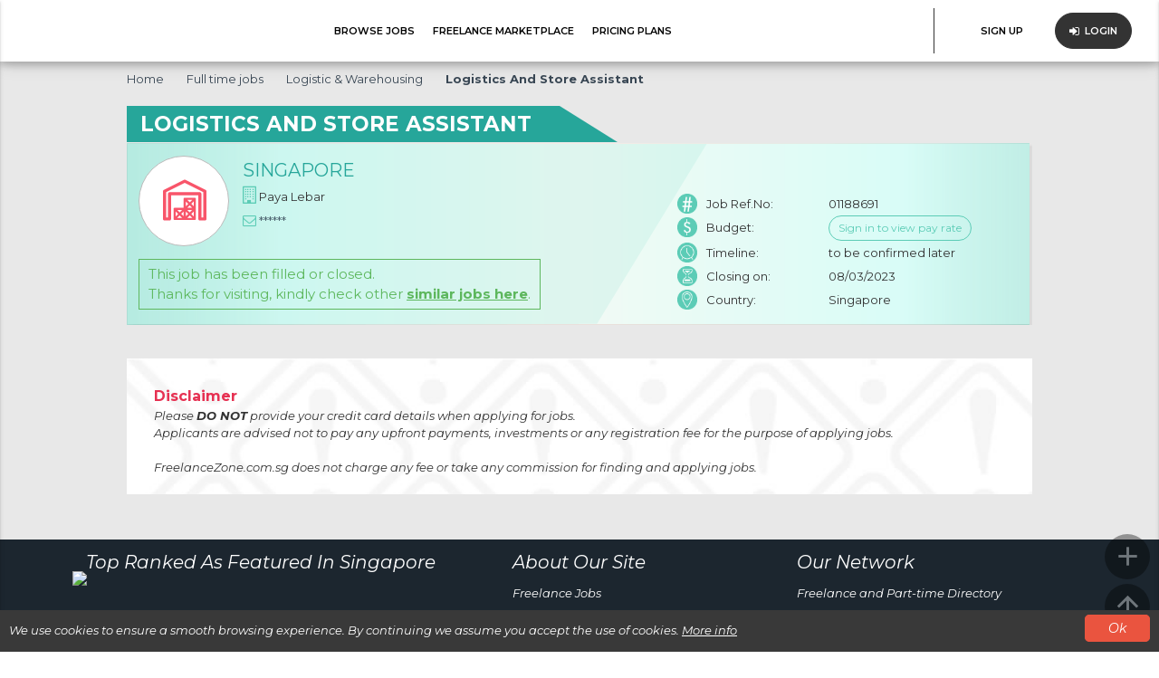

--- FILE ---
content_type: text/html;charset=UTF-8
request_url: https://www.freelancezone.com.sg/full-time-job/1023310150301188691/logistics-and-store-assistant.html
body_size: 11013
content:














<!DOCTYPE HTML>
<html>
    <head>
        <meta http-equiv="cache-control" content="max-age=86400" />
        <meta name="viewport" content="width=device-width, initial-scale=1.0,minimum-scale=1">
        <meta http-equiv="Content-Type" content="text/html; charset=UTF-8" />
        <link rel="shortcut icon" href="//freelancezone.com.sg/images/new_img/icon/logof_new.ico" type="image/x-icon"/>
        <script src="https://js.freelancezone.com.sg/v2/new_js/client.min.js?ver=0.01"></script>
        <meta http-equiv="Content-Type" content="text/html; charset=UTF-8" />
        
        <title>Logistics And Store Assistant - Fulltime job in Singapore</title>
        <meta name="keywords" content="Logistics, and, Store, Assistant, Logistic, &, Warehousing, |, Sales, &, Retail, Singapore, freelance, part, time, jobs">
        <meta property="fb:app_id" content="288346447895223"/>
        <meta property="og:title" content="Logistics And Store Assistant - Fulltime job in Singapore"/> 
        <meta property="og:locale" content="en_SG"/> 
        <meta property="og:type" content="article"/> 
        <meta property="og:url" content="https://www.freelancezone.com.sg/full-time-job/1023310150301188691/logistics-and-store-assistant.html"/> 
        <meta property="og:image" content="https://freelancezone.com.sg/images/new_img/add_to_screen/original.png"/>
        <meta property="og:image:secure_url" content="https://freelancezone.com.sg/images/new_img/add_to_screen/original.png"/>
        <meta property="og:image:type" content="image/jpeg" />
        <meta property="og:image:width" content="1200" />
        <meta property="og:image:height" content="630" />
        <meta property="og:site_name" content="Singapore Freelance Zone"/>
        
        
        <meta property="og:description" content="Logistics And Store Assistant needed. Fulltime job from Singapore. Offer S$2200/mth. Looking for Freelancers & Parttimers in Logistic & Warehousing"/> 	
        <meta name="description" content="Logistics And Store Assistant needed. Fulltime job from Singapore. Offer S$2200/mth. Looking for Freelancers & Parttimers in Logistic & Warehousing">
        <link rel="alternate" type="application/rss+xml" title="Singapore Freelance Zone - RSS" href="/makeRssFeeds">
        <link rel='canonical' href='https://www.freelancezone.com.sg/full-time-job/1023310150301188691/logistics-and-store-assistant.html' />
        
        <!-- Global site tag (gtag.js) - Google Analytics -->
        <script async src="https://www.googletagmanager.com/gtag/js?id=UA-4995769-1"></script>
        <script>
            window.dataLayer = window.dataLayer || [];
            function gtag() {
                dataLayer.push(arguments);
            }
            gtag('js', new Date());
            gtag('config', 'UA-4995769-1');
        </script>
        
        
        <!--<script src="https://www.google.com/recaptcha/api.js?render=6Lf3UqAUAAAAAC-t8OhLn9Ic8maHBp-kOHbQ2iyI"></script>-->
        
    </head>
    <body class="full-width">
        


<meta name="color-scheme" content="only light">
<div id="detection" style="display: none; background-color: canvas; color-scheme: light"></div>

<link rel="stylesheet" type="text/css" href="//fonts.googleapis.com/css2?family=Montserrat:ital,wght@0,100;0,200;0,300;0,400;0,500;0,600;0,700;0,800;0,900;1,100;1,200;1,300;1,400;1,500;1,600;1,700;1,800;1,900&display=swap" />
<link rel="stylesheet" type="text/css" href="//fonts.googleapis.com/icon?family=Material+Icons" >
<link rel="stylesheet" type="text/css" href="//cdnjs.cloudflare.com/ajax/libs/materialize/0.99.0/css/materialize.min.css"  async="async" />
<link rel="stylesheet" type="text/css" href="/css/v2/compiled-4.19.1.min.css?ver=1.01" async="async" />
<link rel="stylesheet" type="text/css" href="/css/v2/newflz/mainflz_fixed.css?ver=1.86"/>

<link rel="stylesheet" type="text/css" href="//cdnjs.cloudflare.com/ajax/libs/font-awesome/4.7.0/css/font-awesome.min.css" />

<script type="text/javascript" src="https://code.jquery.com/jquery-2.1.4.min.js"></script>
<script type="text/javascript" src="//js.freelancezone.com.sg/v2/newfooterflz.js?ver=1.18"></script>
<!--<script type="text/javascript" src="/scripts/v2/newfooterflz.js?ver=1.02"></script>-->
<script type="text/javascript" src="//cdnjs.cloudflare.com/ajax/libs/materialize/0.99.0/js/materialize.min.js"></script>
<!--<script type="text/javascript" src="https://js.freelancezone.com.sg/new_js/bundle.js"></script>-->
<script type="text/javascript" src="//js.freelancezone.com.sg/v2/materialize/menu.js?ver=0.01"></script>
<script type="text/javascript" src="//js.freelancezone.com.sg/v2/materialize/mainflz-fixed-v2.js?ver=0.02"></script>
<script type="text/javascript" src="//js.freelancezone.com.sg/v2/materialize/jquery.adblock-detector.js?ver=0.01"></script>


<!-- Facebook Pixel Code -->
<script>
    !function (f, b, e, v, n, t, s) {
        if (f.fbq)
            return;
        n = f.fbq = function () {
            n.callMethod ?
                    n.callMethod.apply(n, arguments) : n.queue.push(arguments)
        };
        if (!f._fbq)
            f._fbq = n;
        n.push = n;
        n.loaded = !0;
        n.version = '2.0';
        n.queue = [];
        t = b.createElement(e);
        t.async = !0;
        t.src = v;
        s = b.getElementsByTagName(e)[0];
        s.parentNode.insertBefore(t, s)
    }(window,
            document, 'script', 'https://connect.facebook.net/en_US/fbevents.js');
    fbq('init', '1596267133721614', {
        em: 'insert_email_variable,'
    });
    fbq('track', 'PageView');
    function setAutoDarkClass() {
        // We can also use JavaScript to generate the detection element.
        const detectionDiv = document.createElement('div');
        detectionDiv.style.display = 'none';
        detectionDiv.style.backgroundColor = 'canvas';
        detectionDiv.style.colorScheme = 'light';
        document.body.appendChild(detectionDiv);
        // If the computed style is not white then the page is in Auto Dark Theme.
        const isAutoDark = getComputedStyle(detectionDiv).backgroundColor != 'rgb(255, 255, 255)';
        // remove the detection element from the DOM.
        document.body.removeChild(detectionDiv);
        // Set the marker class on the body if in Auto Dark Theme.
        if (isAutoDark) {
            document.body.classList.add('auto-dark-theme');
        }
    }
    document.addEventListener("DOMContentLoaded", setAutoDarkClass);
</script>

<noscript>
<img height="1" width="1" style="display:none"  src="https://www.facebook.com/tr?id=1596267133721614&ev=PageView&noscript=1"/></noscript>

<header>
    <div class="navbar-fixed">
        <nav>
            <div class="nav-wrapper">
                <noscript>    
                <style>
                    .wrap-alert-noscript{
                        width: 100%;
                        position: fixed;
                        bottom: 0;
                        display: flex;
                        align-items: center;
                        height: 65px;
                        background: #333;
                        color: white;
                        padding: 10px 20px;
                        line-height: 20px;  
                    }
                    .wrap-alert-noscript #icon-alert{
                        margin-right: 5px;
                    }
                    .wrap-alert-noscript #icon-alert i{
                        font-size: 30px;
                        height: auto;
                        line-height: 20px;
                    }
                </style>
                <div class="wrap-alert-noscript">
                    <div id="icon-alert"><i class="fa fa-exclamation-triangle" aria-hidden="true"></i></div>
                    <div class="message">
                        Oh no! Javascript has been disabled in your internet browser. Freelance Zone doesn't work unless you <a rel="nofollow" href="//www.enable-javascript.com/" style="text-decoration:underline" target="_blank">turn on JavaScript</a>.<br>
                    </div>
                </div>
                </noscript>
                <a href="/" class="brand-logo">
                    <div alt="Freelance Jobs, Part time Jobs, Contract Jobs" title="Freelance Jobs, Part-time Jobs, Contract Jobs">&nbsp;</div>
                </a>
                
                
                
                <a href="#" data-activates="sidenav-search" class="button-collapse btn-sidenav-search left"><i class="material-icons">search</i></a>
                
                
                <a href="#" data-activates="sidenav-menu" class="button-collapse btn-sidenav-menu right"><i class="material-icons">menu</i></a>
                
                <ul class="wrap-menu hide-on-med-and-down">
                    <li><a href="/search-jobs-category/1/0/all-job-categories.html">BROWSE JOBS</a></li>
                    <li ><a rel="nofollow" href="/marketplace">FREELANCE MARKETPLACE</a></li>
                    <li><a href="/advertising" rel="nofollow">PRICING PLANS</a></li>
                </ul>
                
                <ul class="wrap-btn-sign hide-on-med-and-down">
                    
                    <li style="margin-right:18px;"><a href="/registerJobSeeker.jsp" class="btn-rounded" id="btn-sigiup">
                            <!--<i class="fa fa-user" aria-hidden="true"></i>-->
                            &nbsp;SIGN UP</a></li>
                    <li><a href="#modal-ops-select-login" class="btn-rounded" id="btn-login">
                            <i class="fa fa-sign-in" aria-hidden="true"></i>&nbsp;
                            LOGIN</a>
                    </li>
                    
                </ul>
                
                
            </div>
        </nav>
    </div>

    
    <!-- SIDENAV SEARCH  -->
    <ul class="side-nav" id="sidenav-search">
        <li>
            <div id="m-search">
                <span class="btnsearch_close m-btclose" style="padding:0;">X</span>
                <div id="wrap-m-search">
                    <div id="m-icon-search">
                        <img  src="https://freelancezone.com.sg/images/new_img/icon/m-search.png" />
                    </div>
                    <form id="m_searchForm" name="m_searchForm" method="POST" action="" onsubmit="m_searchSub()">
                        
                        <input id="m_textsearch" name="textsearch"
                               
                               value="Enter keywords here..."
                               
                               size="60"  maxlength="40"  type="text" onfocus="m_clearboxSearch();
                                       this.style.color = '#000000'" onblur="m_returnboxSearch();"/>
                        <button onclick="m_searchSub();" type="button" id="bt-go" class="btn">GO</button>
                    </form>
                </div>
            </div>
            <h3 id="text-popular">Popular tags</h3>
            <div id="wrap-tags" class="row">
                <div class="input-field col s12">
                    
                    <div class="btn tags">
                        <a href="/search-freelance-part-time-jobs/0/1/part-time.html" >Part Time</a>
                    </div>
                    
                    <div class="btn tags">
                        <a href="/search-freelance-part-time-jobs/0/1/graphic-designer.html" >Graphic Designer</a>
                    </div>
                    
                    <div class="btn tags">
                        <a href="/search-freelance-part-time-jobs/0/1/freelance.html" >Freelance</a>
                    </div>
                    
                    <div class="btn tags">
                        <a href="/search-freelance-part-time-jobs/0/1/sales.html" >Sales</a>
                    </div>
                    
                    <div class="btn tags">
                        <a href="/search-freelance-part-time-jobs/0/1/data-entry.html" >Data Entry</a>
                    </div>
                    
                    <div class="btn tags">
                        <a href="/search-freelance-part-time-jobs/0/1/admin.html" >Admin</a>
                    </div>
                    
                    <div class="btn tags">
                        <a href="//www.freelancezone.com.sg/1/freelance-jobs.html">Freelance jobs</a>
                    </div>
                    <div class="btn tags">
                        <a href="//www.freelancezone.com.sg/1/part-time-jobs.html">Part time jobs</a>
                    </div>
                </div>
            </div>   
        </li>
    </ul>
    
    <!-- SIDENAV SUPPORT  -->
    
    <!-- SIDENAV MENU  -->
    <ul class="side-nav" id="sidenav-menu">
        <li>
            <div id="m-header">
                <span class="btnhamburger_close m-btclose" style="padding:0;">X</span>
                <div id="m-logo">
                    <a href="/" alt="FreelanceZone.com.sg" title="FreelanceZone.com.sg" style="height:90px;padding:0;display:inline-block;">
                        <img src="https://freelancezone.com.sg/images/new_img/icon/logo-fzonetm_new.gif" title="FreelanceZone.com.sg" />
                    </a>
                </div>
                <ul style="padding:8px!important;padding-top:0px;">
                    <li>
                        <a href="/">Home</a>
                    </li>
                    <li>
                        <a href="/advertising">Pricing plans</a>
                    </li>
                    <li>
                        <a href="/marketplace">Freelance Services</a>
                    </li>
                    
                    
                    <li><a rel="nofollow" href="#modal-ops-select-login" class="modal-trigger">Login</li>
                    <li class="scroll-btn" style="border-top: 1px solid #d77e92 !important;">
                        <a rel="nofollow" href="/registerJobSeeker.jsp" title="Join free" style="margin-top: 10px;"><button type="button" id="mb-btn-tgia-mien-phi" class="btn btn-default btn-xs btn-bblack btn-rounded">Join free</button></a>
                    </li>
                    

                    
                </ul>   
            </div> 
        </li>
    </ul>
      
    
    
    <link rel="stylesheet" type="text/css" href="/css/v2/newflz/control_pannel_of_member.css?ver=0.26" >
    
    <style type="text/css">
        header .navbar-fixed nav, footer, #content-of-member{
            padding-left: 0;
        }
        footer #f2 .f2-wrap{
            padding: 10px;
        }
        header{
            border-bottom: none;
        }
        header nav .hide-on-med-and-down a{
            color: #333333;
        }
        header nav #btn-join-free{
            border: 1px solid #333333;
            color: #333333;
        }
        header nav #btn-join-free:hover{
            background: #F8556A!important;
            border: 1px solid #F8556A;
            color: #ffffff!important;
        }
        header nav .brand-logo{

        }
        #title-control{
            display: -webkit-box;
            display: -ms-flexbox;
            display: flex;
        }
        #title-control .col.xl9.s12{
            margin: auto;
        }
    </style>
    
    
    
</header>
<!-- Modal Structure -->
<div id="modal-ops-select-login" class="modal">
    <div class="modal-content">
        <div style="position:absolute;right:0;top:0;" class="modal-action modal-close" aria-label="Close">
            <span aria-hidden="true" style="display: block;
                  width: 35px;
                  height: 35px;
                  line-height: 35px;
                  font-size: 35px;
                  text-align: center;">&times;</span>
        </div>
        <br />
        <h3 style="text-align:center;font-size:18px;">Please select login type</h3>
        <div style="text-align:center;">
            <a id="login-jobseeker" href="/loginPanel" class="waves-effect waves-light btn">Candidate account</a><br /><br />
            <a id="login-hirer" href="/loginPanel?userType=Employer" class="waves-effect waves-light btn">Hirer account</a>
        </div>
    </div>
</div>
<style type="text/css">
    body {
        -webkit-animation-delay: 0.1s;
        -webkit-animation-name: fontfix;
        -webkit-animation-duration: 0.1s;
        -webkit-animation-iteration-count: 1;
        -webkit-animation-timing-function: linear;
    }

    @-webkit-keyframes fontfix {
        from { opacity: 1; }
        to   { opacity: 1; }
    }
    #modal-ops-select-login{
        width: 98%;
        max-width: 350px;
    }
    #login-jobseeker,
    #login-hirer{
        width: 270px;
        max-width: 100%;
        height: 45px;
        line-height: 45px;
        border-radius: 10em;
    }
    #login-jobseeker{
        border: 1px solid #F8556A;
        background: #F8556A;
        color: #ffffff;
    }
    #login-hirer{
        border: 1px solid #333333;
        background: #333333;
        color: #ffffff;
    }
    #login-jobseeker:hover{
        border: 1px solid #ffffff;
        background: #ffffff;
        color: #F8556A;
    }
    #login-hirer:hover{
        border: 1px solid #333333;
        background: none;
        color: #333333;
    }
</style>
<script type="text/javascript">
    $(document).ready(function () {
        $('#modal-ops-select-login').modal();
    });
</script>

<style type="text/css">
    
    .job-icon-category.blockchain-industry {
        background: url([data-uri]) no-repeat center center;
    }
    
    
    @media screen and (min-width: 768px){
        .wrap-categories .category:hover .item-search-category span.job-icon-category.blockchain-industry{
            background: url([data-uri]) no-repeat center center;
            background-size: 100%;
        }
    }
    
</style>



        
        
        
        <link rel="stylesheet" type="text/css" href="/css/v2/newflz/projectViewPanel.css?ver=1.33" />
        <style type="text/css">
            strong{
                font-weight: 600;
            }
        </style>
        <!--[if lt IE 8]>
        <style type="text/css">
        html{overflow:hidden}
        .block{border:1px solid #ccc;
        .navigation{border-bottom:1px solid #ccc;border-top:1px solid #ccc}
        </style>
        <![endif]-->
        
        <form id="updateForm" name="updateForm" action="/bidProject?projID=1023310150301188691" method="POST" >
            
            <article>
                <div id="popup_project_view"></div>
                <div class="navigation">
                    <div id="wrap-navigation">
                        <a class="nav-link-home" onmouseover="changeline1(this)" onmouseout="changeline2(this)" rel="nofollow" href="//www.freelancezone.com.sg" style="color:#394754;text-decoration:none;">Home</a>                                                                
                        <img class="nav-image" src="https://freelancezone.com.sgimages/arrow-s.png" width="13" height="11"/>
                        
                        <a onmouseover="changeline1(this)" onmouseout="changeline2(this)" style="color:#394754;text-decoration:none;" href="/1/full-time-and-contract-jobs.html"><h3 style="font-weight:normal;font-size:13px;color:#394754;" >Full time jobs</h3></a>
                        
                        <img src="https://freelancezone.com.sgimages/arrow-s.png" width="13" height="11"/>      
                        
                        <a onmouseover="changeline1(this)" onmouseout="changeline2(this)" style="color:#394754;text-decoration:none;" href="/search-jobs-category/1/20/logistic-warehousing.html">Logistic & Warehousing</a>
                        
                        
                        <img class="nav-image" src="https://freelancezone.com.sgimages/arrow-s.png" width="13" height="11"/>                                                                
                        <a class="nav-link-job" onmouseover="changeline1(this)" onmouseout="changeline2(this)" style="color:#394754;text-decoration:none;font-weight:bold" href="/full-time-job/1023310150301188691/logistics-and-store-assistant.html"><h3 style="font-size:13px;font-weight:bold;">Logistics And Store Assistant</h3></a>
                    </div>
                </div>

                <div style="min-height: 10px;" ></div>
                <div id="jobdetails">
                    <div id="wrap-job-title">
                        <h1 id="job-title"  >Logistics And Store Assistant</h1>
                    </div>
                    <div id="wrap-group-one">
                        <div id="group-left">
                            <div class="wrap-avatar">
                                
                                <div class="img_avatar job-icon-category logistic-warehousing" id="logo-company" ></div>
                                
                            </div>
                            <div  id="wrap-company-name" >
                                <h2 id="company-name">
                                    <span >                                        
                                        <span style="font-size:20px;color: #26a69a;" >SINGAPORE</span>
                                        
                                    </span>
                                </h2>
                                
                                <div style="max-width:455px;width:100%;height:27px;overflow: hidden">
                                    <p id="job-location">
                                        <i class="fa fa-building-o" aria-hidden="true"></i>
                                        Paya Lebar

                                    </p>
                                </div>
                                <p id="job-email" style="margin-top: 7px">
                                    <i class="fa fa-envelope-o" aria-hidden="true"></i>
                                    <a id="email-for-desk-clicked" href="#">******</a>
                                </p>
                            </div>   
                        </div>
                        <div id="group-right">
                            <ul id="wrap-info-job">
                                <li>
                                    <i class="info-job-ref-no"></i>
                                    <span class="show-info-desktop">Job Ref.No:</span>
                                    <span class="info-value">
                                        01188691
                                    </span>
                                    <div class="clear-both"></div>
                                </li>

                                <li>
                                    <i class="info-budget"></i>
                                    <span class="show-info-desktop">Budget:</span>
                                    <span class="info-value" >
                                        <a class='btn-login-view-pay-rate' rel='nofollow' href='/loginPanel?url=https%3A%2F%2Fwww.freelancezone.com.sg%2Ffull-time-job%2F1023310150301188691%2Flogistics-and-store-assistant.html' ><sub>Sign in to view pay rate</sub></a>

                                    </span>
                                    <div class="clear-both"></div>
                                </li>
                                <li>
                                    <i class="info-timeline"></i>
                                    <span class="show-info-desktop">Timeline:</span>
                                    <span class="info-value" >
                                        to be confirmed later

                                    </span>
                                    <div class="clear-both"></div>
                                </li>
                                <li>
                                    <i class="info-closing-on"></i>
                                    <span class="show-info-desktop">Closing on:</span>
                                    <span class="info-value">
                                        08/03/2023
                                    </span>
                                    <div class="clear-both"></div>
                                </li>
                                <li>
                                    <i class="info-location"></i>
                                    <span class="show-info-desktop">Country:</span>
                                    <span class="info-value" >
                                        Singapore
                                    </span>
                                    <div class="clear-both"></div>
                                </li>
                            </ul>
                        </div>

                        <div id="wrap-group-btn">
                            <input type="hidden" id="paramURL" name="paramURL" value="">
                            <script type="text/javascript">
                                document.getElementById("paramURL").value = document.location.href;
                            </script>

                            <div id="wrap-apply-job" class="one-line">
                                <p class="msg-for-freelancer">
                                    
                                    This job has been filled or closed. <br />
                                    Thanks for visiting, kindly check other
                                    <b><a style="color:#5db75d;font-size:15px;text-decoration:underline;" href="/search-jobs-category/1/20/logistic-warehousing.html">similar jobs here</a></b>.
                                    
                                <p>
                            </div>
                        </div>
                        <div class="clear-both"></div>
                    </div>
                    <br />
                    <br />
                    <div id="report-this-job" style="margin-top:1px;background-size:cover;">
                        <p>
                            <b style="font-size:16px;font-weight:bold;color:#E63152">Disclaimer</b><br />
                            <i>Please <b>DO NOT</b> provide your credit card details when applying for jobs. 
                                </br>Applicants are advised not to pay any upfront payments, investments or any registration fee for the purpose of applying jobs.
                                </br></br>FreelanceZone.com.sg does not charge any fee or take any commission for finding and applying jobs.                                        
                        </p>
                    </div>
            </article>
            
            
            <script type="application/ld+json">
                {
                "@context": "http://schema.org",
                "@type": "JobPosting",
                "employmentType": "Full time jobs",
                "title": "Logistics And Store Assistant",
                "baseSalary": {"@type": "MonetaryAmount","currency": "SGD","value": {"@type": "QuantitativeValue","unitText": "MONTH","value": 2200.00}},
                "workHours": "to be confirmed later",
                "validThrough": "08/03/2023",
                "description": "This job has been filled or closed. Thanks for visiting, kindly check other similar jobs here.",
                "experienceRequirements": "This job has been filled or closed. Thanks for visiting, kindly check other similar jobs here.",
                "datePosted": "10/01/2023",
                "hiringOrganization": {
                "@type": "Organization",
                "url": "https://www.freelancezone.com.sg/company/00146395/jobs-at-singapore.html",
                "name": "Singapore"
                },
                "jobLocation": {"address": {"@type": "PostalAddress","addressLocality": "Singapore","addressRegion": "SG","postalCode": "000000","streetAddress": "Singapore"}}
                }
            </script>
            
            
            
        </form>
        <form id="formApplythisjobs" name="formApplythisjobs" method="POST" action="/applythisjobs" >
            <input type="hidden" name="projectId" id="frmProjectId" value="1023310150301188691">
            <input type="hidden" id="URL" name="URL" value="">
            <script type="text/javascript">
                document.getElementById("URL").value = document.location.href;
            </script>
        </form>
        
        <div id="wrap-btn-back-to-top">
            <div id="btn-post-a-job" data-opts="1" title="POST A JOB"><i class="material-icons">add</i></div>
            <div id="btn-back-to-top"><i class="material-icons" title="BACK TO TOP">arrow_upward</i></div>
        </div>
        

<link rel="stylesheet" type="text/css" href="/css/newflz/notification-cookie.css?ver=1.02" />
<div id="cookie_box" style="display:none;">
    <p id="content-cookie-box">We use cookies to ensure a smooth browsing experience. By continuing we assume you accept the use of cookies. <a target="_blank" rel="nofollow" href="//en.wikipedia.org/wiki/HTTP_cookie" style="color:#ffffff;text-decoration:underline;">More info</a></p>
    <div id="wrap-btn-cookie-box">
        <a href="#" class="cookie_box_close">Ok</a>
    </div>
</div>

<footer id="footer">
    
    
    <div id="f2" style="background: #1c262f">
        
        
        <div class="f2-wrap">
            <div id="f2-top">
                <div id="f2-top-ranked">
                    <b>Top Ranked As Featured In Singapore</b>
                    <div id="wrap-list-icon-top-ranked">
                        <div class="list-icon">
                            <img src="/images/new_img/v2/homepage/logo_foot_3.png" />
                        </div> 
                    </div>
                </div>
                <div id="f2-about-our-site" >
                    <b>About Our Site</b>
                    <a class="foot" href="/1/freelance-jobs.html" rel="nofollow">Freelance Jobs</a> 
                    <a class="foot" href="/1/part-time-jobs.html" rel="nofollow">Part time Jobs</a> 
                    <a class="foot" href="/marketplace" rel="nofollow">Service Providers</a> 
                    <a class="foot m-foot" href="/help.jsp" target="_blank">FAQs</a> 
                    <a class="foot m-foot" href="/contactUs.jsp" rel="nofollow">Contact Us</a> 
                    <a class="foot m-foot" href="/terms_conditions.jsp" rel="nofollow">Terms of Use</a> 
                    <a class="foot m-foot" href="/privacy_policy.jsp" rel="nofollow">Privacy policy</a>
                    <a class="foot" href="/refund_policy.jsp" rel="nofollow">Refund policy</a> 
                </div>
                <div id="f2-our-nerwork">
                    <b>Our Network</b>
                    <a style="margin-bottom:10px;" class="foot" href="/adsMapping">Freelance and Part-time Directory</a>
                    
                    <b style="height:45px;">Social Media</b>
                    <a href="//www.facebook.com/sgfreelancezone" rel="nofollow" target="_blank">
                        <img src="/images/new_img/v2/homepage/face.png" alt="Latest news on Facebook" width="50" title="Latest news on Facebook" border="0">
                    </a>
                    <a href="//twitter.com/sgfreelance" rel="nofollow" target="_blank">
                        <img src="/images/new_img/v2/homepage/twitter.png" alt="Latest news on Twitter" width="50" title="Latest news on Twitter" border="0">
                    </a>
                    <div class="clear-both"></div> <br />
                    <img style="width:auto;height:auto" src="https://freelancezone.com.sg/images/comodo_secure_seal_113x59_transp.png" title="This freelance network is secured by Comodo" alt="This freelance network is secured by Comodo" />
                </div>
            </div>
            <div id="f2-bottom"  class="clear-both">
                
                
                <span style="padding:0 50px;display:block;"><b>Singapore Freelance Zone.</b><b> Copyright &copy; Dovalize Pte Ltd.</b><b> All Rights Reserved</b><br /></span><br />
                <img src="/images/new_img/v2/homepage/FooterLogo.png" alt="Freelancezone" title="Freelancezone"/>
            </div>
        </div>
    </div>
    
</footer>
<div class="modal" id="popup-show-adblock" style="width: 90%; max-width: 780px;">
    <div class="modal-dialog modal-sm" role="document" >
        <div class="modal-content">
            <div class="modal-body">
                <p style="font-size:18px;">
                    <span style="display:block;font-size:35px;">Oops!! You are using Adblock</span>
                    We know Ads suck, we hate it too but at Singapore Freelance Zone we have tried to not let them to that.<br /><br />
                    Ad blocking is a good idea to get rid of stupid "Download Now" buttons around the web, that's not in our case. We think you won't find Ads on our site terrible. You can apply any listed job for free, please support our free platform by Whitelisting FreelanceZone.com.sg on your Adblocking Plugin or by disabling your AdBlocking software.<br />
                </p>
            </div>
            <div class="modal-footer">
                <button type="button" class="btn btn-default" id="btn-close-adblock"> OK, I'll do it later</button>
            </div>
        </div>
    </div>
</div>     

<script type="text/javascript" src="//s7.addthis.com/js/300/addthis_widget.js#pubid=ra-5b9ccfed30f07b09"></script>


<!-- Pixel Code for https://pingproof.com/ -->
<!--<script async src="https://pingproof.com/pixel/fb41dec292e08fce082a3d8dc23cda82"></script>-->
<!-- END Pixel Code -->
        <div id="ajax-load-content-view-job"></div>
        <script type="text/javascript">
            $(document).ready(function () {
                $("div#loadsssss").click(function (e) {
                    e.preventDefault();
                })
                var request;
                loadContentViewJob($("#frmProjectId").val());
                function loadContentViewJob(projectId) {
                    $("#ajax-load-content-view-job").empty();
                    $("#ajax-load-content-view-job").html("<i class=\"fa fa-spinner fa-pulse fa-3x fa-fw\"></i>");
                    if (projectId !== null) {
                        if (request) {
                            request.abort();
                            request = null;
                        }
                        var data = {
                            nextSimilarJob: "",
                            isApply: "",
                            budgetNewOffer: "0",
                            checkboxBudget: "0",
                            flagShowWrapInfoJob: "true"
                        }
                        //alert("asdasdasasd");
                        request = $.ajax({
                            url: "/ajaxLoadContentViewJob?projectId=" + projectId + "&" + Math.random(),
                            data: data,
                            dataType: "html",
                            type: "post"
                        });
                        request.done(function (msg) {
                            //console.log(msg);
                            $("#ajax-load-content-view-job").empty();
                            $("#ajax-load-content-view-job").html(msg);

                        });
                        request.fail(function (xhr, err) {
                            //alert(err);
                            console.log("error: " + err);
                        })
                        request.always(function () {
                            //alert("err");
                            console.log("hello");
                        })
                    }
                }
            })
        </script>
        <script type="text/javascript">
            window.onload = function LoadingFavoriateJob() {
                var idCurrentJob = "1023310150301188691";
                $.ajax({
                    type: 'POST',
                    url: '/ajaxLoadFavoriateJob',
                    data: {
                        idCurrentJob: idCurrentJob
                    },
                    success: function (responseText) {
                        if (responseText === "null") {
                            document.getElementById("i-icon-loading").style.display = "none";
                        } else {
                            document.getElementById("i-title-along-with-job").style.display = "block";
                            document.getElementById("i-icon-loading").style.display = "none";
                            document.getElementById("i-content-favorite-job").innerHTML = responseText;
                        }
                    }
                });
            }

        </script>
    <script defer src="https://static.cloudflareinsights.com/beacon.min.js/vcd15cbe7772f49c399c6a5babf22c1241717689176015" integrity="sha512-ZpsOmlRQV6y907TI0dKBHq9Md29nnaEIPlkf84rnaERnq6zvWvPUqr2ft8M1aS28oN72PdrCzSjY4U6VaAw1EQ==" data-cf-beacon='{"version":"2024.11.0","token":"6d470baea5e4453f84297c64b317db71","r":1,"server_timing":{"name":{"cfCacheStatus":true,"cfEdge":true,"cfExtPri":true,"cfL4":true,"cfOrigin":true,"cfSpeedBrain":true},"location_startswith":null}}' crossorigin="anonymous"></script>
</body>
</html>

--- FILE ---
content_type: text/html;charset=ISO-8859-1
request_url: https://www.freelancezone.com.sg/online_support.jsp
body_size: 172
content:

<div id="support" onclick="return openX();"></div>
<div id="block">
    <div id="closeX" onclick="return closeX();"></div>
    <div id="iconSupportX" onclick="return closeX();"></div>
    <div id="cont" style="display: flex;display: -webkit-flex; display: -ms-flexbox;">
        <div style="width: 70%">
            <div>
                <!--[if lt IE 9]>
                <span class="title">Your name:</span>
                <![endif]-->  
                <input type="text" id="nameTxt" style="margin-right: 10px;" name="nameTxt" placeholder="Your name" value=""/>

                <!--[if lt IE 9]>
                <span class="title">Your email:</span>
                <![endif]-->
                <input type="text" id="emailTxt" name="emailTxt" placeholder="Your email" value=""/>
            </div>        
            <div style="width: 160px;float: left;margin-right: 15px;">
                <!--[if lt IE 9]>
                <span class="title">How can we help?:</span>
                <![endif]-->
                <textarea id="contentTxt" name="contentTxt" placeholder="How can we help?"></textarea>
            </div>
            <div style="width: 160px;float: left; ">
                <span class="title">Captcha verification:</span>
                <div>
                    <img id="imgCaptcha" src="/CaptchaServlet"> 
                </div>
                <div>
                    <input type="text" id="captchaTxt" name="captchaTxt" maxlength="6" placeholder="Type here"/>
                </div>
            </div>
        </div>
        <div style="text-align: center; width: 30%;margin: auto;">
            <input type="button" onclick="return send();" value="SEND" id="butSend" name="butSend">
        </div>
    </div>       

    <div id="notifycation"></div>
</div>

--- FILE ---
content_type: text/html;charset=UTF-8
request_url: https://www.freelancezone.com.sg/ajaxLoadContentViewJob?projectId=1023310150301188691&0.031207299023744195
body_size: 2591
content:






















<script type='text/javascript' src='//js.freelancezone.com.sg/v2/popup_project_view.js?ver=0.07'></script>
<script type='text/javascript' src='//js.freelancezone.com.sg/v2/projectViewPanel.js?ver=0.03'></script>


<input type="hidden" id="paramURL" value="https://www.freelancezone.com.sg/full-time/1023310150301188691/logistics-and-store-assistant.html" /> 

<div id="ajob_popup" class="modal">
    <div id="ajob_content">
        <div id="ajob_clos" class="ajob_popup_close" style="background:none;"><i style="font-size:30px;" class="fa fa-times-circle" aria-hidden="true"></i></div>
        <div id="ajob_clos_reload" style="background:none;"><i style="font-size:30px;" class="fa fa-times-circle" aria-hidden="true"></i></div>
        <div style="padding-top:50px;"></div>
        <section class="page1">
            <p class="ajob_txt txt_title">
                <span>APPLY NOW</span>
            </p>

            <p class="ajob_txt txt_your_contact_email">
                <span>YOUR CONTACT EMAIL</span>
            </p>
            <p>
                <input type="text" name="ajob_input_email" id="ajob_input_email" class="ajob_input" placeholder="Email address"/>
                <input type="hidden" name="ajob_projectId" id="ajob_projectId" value="1023310150301188691" />                       
                <input type="hidden" id="end_dateStr" value="08/03/2023" />                       
                <input type="hidden" id="postStatus" value="Deleted" />                       
                <br>
                <span class="msg-not-spam">
                    Don't worry. We hate spam as much as you do <i style="font-size: 14px;" class="fa fa-smile-o" aria-hidden="true"></i>.
                    <br />
                    Email verification is required by the employer only. </span>
            </p>                   
            <div class="ajob_errormsg"></div>
            <div class="ajob_wrap_btn">                         
                <div class="wrap-btn-ok">
                    <div class="btn-fixed waves-effect" id="ajob_btn_nextp1">OK</div>
                </div>
                <div style="padding-top:20px;text-align:center;">
                    <center>
                        <table style="margin-bottom:10px;width: 80%">
                            <tr>
                                <td style="border-bottom: 1px solid black;" width="20%" >&nbsp;</td>
                                <td rowspan="2" width="60%"style="text-align: center" >
                                    <span id="text-or">OR QUICK APPLY WITH</span>
                                </td>
                                <td style="border-bottom: 1px solid black;" width="20%" >&nbsp;</td>
                            </tr>
                            <tr>
                                <td width="20%" >&nbsp;</td>
                                <td width="60%" >&nbsp;</td>
                                <td width="20%" >&nbsp;</td>
                            </tr>
                        </table>
                    </center>
                    <div>
                        <label class="fbsignin ">
                            <i class="fa fa-facebook-square icon-social" aria-hidden="true"></i><a id="btn-via-fb" href="javascript:fbLogin()">Facebook</a></label>
                                
                                <label class="ggsignin" style="margin-bottom:0px;font-weight:normal;"><i class="fa fa-google-plus-square icon-social" aria-hidden="true"></i><a id="btn-via-gg" href='https://accounts.google.com/o/oauth2/auth?client_id=174825309771-e7bticuslhij0l994m748talf3kh0mae.apps.googleusercontent.com&redirect_uri=https://www.freelancezone.com.sg/googleAutoReturn&response_type=code&scope=https://www.googleapis.com/auth/userinfo.profile%20https://www.googleapis.com/auth/userinfo.email&state=google;-1916440738;1023310150301188691;0;0'>Google+</a></label>

                    </div>
                </div>
                <div style="padding-top:50px;"></div>
            </div>
        </section>
        <div id="wrap-section"></div>
    </div>
</div>


<!-- SHOW POPUP CLICK VIEW TO EMAIL       -->
<div id="vemail_popup" class="modal">
    <div id="vemail_content">
        <div class="vemail_popup_close" id="vemail_clos"></div>
        <div id="vemail_clos_reload"></div>
        <section class="vpage1">
            <p class="vemail_txt txt_title">
                <span>VIEW CONTACT EMAIL</span>
            </p>

            <p class="vemail_txt txt_your_contact_email">
                <span>USER VERIFICATION</span>
            </p>
            <p>
                <input type="text" name="vemail_input_email" id="vemail_input_email" class="vemail_input" placeholder="Email address" />
                <input type="hidden" name="vemail_projectId" id="vemail_projectId" value="1023310150301188691" />
                <br>
                <span class="msg-not-spam">
                    Don't worry. We hate spam as much as you do <i style="font-size: 14px;" class="fa fa-smile-o" aria-hidden="true"></i>.
                    <br />
                    Email verification is required by the employer only. </span>
            </p>
            <div class="vemail_errormsg"><span></span></div>
            <div class="vemail_wrap_btn">
                <div class="wrap-btn-applynow">
                    <div class="btn-fixed waves-effect" id="vemail_btn_nextp1">OK</div>
                    <div class="btn-fixed waves-effect" id="btn-processing">PROCESSING...</div>
                </div>                        
            </div>
        </section>
        <div id="wrap-section-vemail"></div>

    </div>
</div>
<div id="popup_job_apply" class="modal">
    <div class="modal-content">
        <div style="position:absolute;right:0;top:0;" class="modal-action modal-close" aria-label="Close">
            <span aria-hidden="true" style="display: block;
                  width: 35px;
                  height: 35px;
                  line-height: 35px;
                  font-size: 35px;
                  text-align: center;">&times;</span>
        </div>
        <br />
        <h3 style="text-align:center;font-size:30px;color:red;">OOPS!!</h3>
        <div style="text-align:center;">
            <p style="font-size:25px;">
                you want to apply this job ,you must have candidate account<br/>
            </p>
            <button class="btn modal-close">Ok</button>
        </div>
    </div>
</div>

<!--<script type='text/javascript' src='//js.freelancezone.com.sg/v2/popup_project_view.js?ver=0.01'></script>-->
<!--<script type='text/javascript' src='//js.freelancezone.com.sg/v2/projectViewPanel.js?ver=0.01'></script>-->

<!-- Facebook Pixel Code -->
<script>
    fbq('track', 'ViewContent', {
        value: 0.01,
        currency: 'SGD'
    });
</script>

<!-- End Facebook Pixel Code -->
<script type="text/javascript">
    
    var checkbox = "";
    
    window.fbAsyncInit = function () {
        FB.init({
            appId: '288346447895223',
//                    appId      : '1858554774373711', // test
            xfbml: true,
            version: 'v6.0'
        });
    };
    // Load the SDK asynchronously
    (function (d, s, id) {
        var js, fjs = d.getElementsByTagName(s)[0];
        if (d.getElementById(id)) {
            return;
        }
        js = d.createElement(s);
        js.id = id;
        js.src = "//connect.facebook.net/en_US/sdk.js";
        fjs.parentNode.insertBefore(js, fjs);
    }(document, 'script', 'facebook-jssdk'));
    var scope = {scope: 'email,public_profile'};
    //facebook login
    function fbLogin() {

    FB.login(function(response){
    if (response.authResponse) {
    FB.api('https://graph.facebook.com/me?fields=id,name,first_name,last_name,picture,email,age_range,link,gender,locale,timezone,updated_time,verified', function(response) {
    if (response) {
    var checkbox_budget;
            var budget_offer =0;
    
    checkbox_budget = '0';
    
    response.apply_job = "true";
            response.project_id = "1023310150301188691";
            response.paramURL = $("#paramURL").val();
            console.log("data" + response);
            $.ajax({
            url: "/facebookLogin?checkbox-budget=" + checkbox_budget + "&&budget-new-offer=" + budget_offer,
                    type : "POST",
                    data : response,
                    dataType: "json",
                    contentType : 'application/x-www-form-urlencoded; charset=UTF-8',
                    success: function(r){
    
                    if (r.success || r.show_confirm_email) {
                    window.location.href = $("#url-project").text();
                    }
    
                    }
                    });
            }
            });
    }
    return false;
    }, scope);
    }

    function whatsappLogin() {
    var response = {
    project_id: "1023310150301188691",
            paramURL:  $("#paramURL").val(),
            t : Math.random()
    }
    console.log("data" + response);
            $.ajax({
            url: "/whatsappLogin",
                    type : "POST",
                    data : response,
                    dataType: "json",
                    contentType : 'application/x-www-form-urlencoded; charset=UTF-8',
                    success: function(r){
                    if (r.success || r.show_confirm_email) {
                    window.location.href = $("#url-project").text();
                    }
                    }
            });
    }
</script>
<!-- Google Code for View Job Ads Conversion Page -->
<script type="text/javascript">
    /* <![CDATA[ */             var google_conversion_id = 1043799995;
            var google_conversion_language = "en_US";
            var google_conversion_format = "1";
            var google_conversion_color = "ffffff";
            var google_conversion_label = "33_6CJHuXBC7v9zxAw";
            var google_remarketing_only = false;
            /* ]]> */
</script>
<script type="text/javascript" src="//www.googleadservices.com/pagead/conversion.js"></script>
<noscript>
<div style="display:inline;">
    <img height="1" width="1" style="border-style:none;" alt="" src="//www.googleadservices.com/pagead/conversion/1043799995/?label=33_6CJHuXBC7v9zxAw&amp;guid=ON&amp;script=0"/>
</div>
</noscript>

--- FILE ---
content_type: text/html;charset=ISO-8859-1
request_url: https://www.freelancezone.com.sg/loading_popup_project_view.jsp
body_size: 1036
content:

<link rel="stylesheet" href="/css/font-awesome.min-min.css?ver=1.00" media="none" onload="if (media != 'all')
            media = 'all'" >
<script type='text/javascript' src='//js.freelancezone.com.sg/v2/projectViewPanel.js?ver=0.02'></script> 

<!--show-login-hirer-->
<button id="btn-show-login-hirer" type="button" style="display:none;" class="btn btn-primary btn-lg" data-toggle="modal" data-target="#popup-show-login-hirer"></button>
<div class="modal fade" id="popup-show-login-hirer" role="dialog" >
    <div class="modal-dialog" role="document">
        <div class="modal-content" id="ajob_content">
            <div class="popup_show_upload_close" id="ajob_clos" data-dismiss="modal" onclick="$('#popup-show-login-hirer').modal('close')"></div>
            <div id="ajob_clos_reload" style="display: none;"></div>
            <div id="wrap-section">
                <section class="page2 mem" style="">
                    <p class="ajob_txt txt_hello">
                        <span>OOPS!!</span>
                    </p>
                    <div class="ajob_txt is_apply">
                        Kindly <a href="/loginPanel" class="light">login</a> with your Hirer account to view all applications. Viewing detail is available ONLY to the owner of this job.
                    </div>
                </section>
            </div>
        </div>
    </div>
</div>
<!--apply-warning-->
<button id="btn-apply-warning" type="button" style="display:none;" class="btn btn-primary btn-lg" data-toggle="modal" data-target="#popup-show-apply-warning"></button>
<div class="modal fade" id="popup-show-apply-warning" role="dialog" >
    <div class="modal-dialog" role="document">
        <div class="modal-content" id="ajob_content">
            <div class="popup_show_upload_close" id="ajob_clos" data-dismiss="modal" onclick="$('#popup-show-apply-warning').modal('close')"></div>
            <div id="ajob_clos_reload" style="display: none;"></div>
            <div id="wrap-section">
                <section class="page2 mem" style="">     
                    <div style="color: white;text-align: center"><i class="fa fa-exclamation-circle" style="font-size: 115px;color: black"></i></div>
                    <p class="ajob_txt txt_hello" style="margin-top: 15px;">
                        <span>UH OH!!</span>
                    </p>
                    <div class="ajob_txt txt_kindly">
                        Your profile is empty. Could you please update your education and work experience first? Or you can simply upload your resume file here, thanks!
                    </div>
                    <div class="wrap-btn-update-profile">
                        <a class="btn-fixed waves-effect btn-update" href="/mem/resume">UPLOAD RESUME</a>
                        <a class="btn-fixed waves-effect btn-update" href="/freelancerEducation">UPDATE EDUCATION</a>
                        <a class="btn-fixed waves-effect btn-update" href="/freelancerExperience">UPDATE EXPERIENCE</a>
                    </div>
                </section>
            </div>
        </div>
    </div>
</div>
<!--apply-warning-expiry-resume-->
<button id="btn-apply-warning-expiry-resume" type="button" style="display:none;" class="btn btn-primary btn-lg" data-toggle="modal" data-target="#popup-show-apply-warning"></button>
<div class="modal fade" id="popup-show-apply-warning-expiry-resume" role="dialog" >
    <div class="modal-dialog" role="document">
        <div class="modal-content" id="ajob_content">
            <div class="popup_show_upload_close" id="ajob_clos" data-dismiss="modal" onclick="$('#popup-show-apply-warning-expiry-resume').modal('close')"></div>
            <div id="ajob_clos_reload" style="display: none;"></div>
            <div id="wrap-section">
                <section class="page2 mem" style="">     
                    <div style="color: white;text-align: center"><i class="fa fa-exclamation-circle" style="font-size: 115px;color: black"></i></div>
                    <p class="ajob_txt txt_hello" style="margin-top: 15px;">
                        <span>UH OH!!</span>
                    </p>
                    <div class="ajob_txt txt_kindly" style="text-align: center;">
                        The uploaded resume file was expired. Please update with your latest resume!
                    </div>
                    <div class="wrap-btn-update-profile">
                        <a class="btn-fixed waves-effect btn-update" href="/mem/resume">UPLOAD RESUME</a>
                    </div>
                </section>
            </div>
        </div>
    </div>
</div>
<!--report-scam-->
<button id="btn-report-scam" type="button" style="display:none;" class="btn btn-primary btn-lg" data-toggle="modal" data-target="#popup-show-report-scam"></button>
<div class="modal fade" id="popup-show-report-scam" role="dialog" >
    <div class="modal-dialog" role="document">
        <div class="modal-content" id="ajob_content">
            <div class="popup_show_upload_close" id="ajob_clos" data-dismiss="modal" onclick="$('#popup-show-report-scam').modal('close')"></div>
            <div id="ajob_clos_reload" style="display: none;"></div>
            <div id="wrap-section">
                <section class="page2 mem" style="">
                    <p class="ajob_txt txt_hello">
                        <span>REPORT THIS JOB AS SCAM</span>
                    </p>
                    
                    <div class="ajob_txt txt_kindly">
                        You have not logged in to your account. Please login first. <a href="/loginPanel">Login</a>.
                    </div>
                    
                </section>
            </div>
        </div>
    </div>
</div>
<!--your-contact-->
<button id="btn-your-contact" type="button" style="display:none;" class="btn btn-primary btn-lg" data-toggle="modal" data-target="#popup-show-your-contact"></button>
<div class="modal fade" id="popup-show-your-contact" role="dialog" >
    <div class="modal-dialog" role="document">
        <div class="modal-content" id="ajob_content">
            <div class="popup_show_upload_close" id="ajob_clos" data-dismiss="modal" onclick="$('#popup-show-your-contact').modal('close')"></div>
            <div id="ajob_clos_reload" style="display: none;"></div>
            <div id="wrap-section">
                <section class="page2 mem" style="">
                    <form id="updateFreelancerProfile" action="/updateFreelancerProfile" method="post">
                        <p class="ajob_txt txt_title">
                            <span>APPLY FOR THIS JOB</span></p>
                        <p class="ajob_txt txt_hello">
                            <span>YOUR CONTACT NUMBER</span>
                        </p>
                        <p>
                            <input type="text" name="contactNo" id="contactNo" class="ajob_input" placeholder="Contact Number">
                        </p>
                        <div class="ajob_errormsg"><span></span></div>
                        <div class="ajob_wrap_btn">
                            <div class="wrap-btn-ok">
                                <input type="hidden" name="redirect" id="redirect" value="" />
                                <input type="submit" class="btn-fixed waves-effect ajob_btn" value="Save & Apply Now!" />
                            </div>
                            <div style="padding-top:20px"></div>
                        </div>
                    </form>
                </section>
            </div>
        </div>
    </div>
</div>


--- FILE ---
content_type: text/css
request_url: https://www.freelancezone.com.sg/css/v2/compiled-4.19.1.min.css?ver=1.01
body_size: 92538
content:
/*!
 * Bootstrap v4.5.0 (https://getbootstrap.com/)
 * Copyright 2011-2020 The Bootstrap Authors
 * Copyright 2011-2020 Twitter, Inc.
 * Licensed under MIT (https://github.com/twbs/bootstrap/blob/master/LICENSE)
 */
:root {
    --blue: #007bff;
    --indigo: #6610f2;
    --purple: #6f42c1;
    --pink: #e83e8c;
    --red: #dc3545;
    --orange: #fd7e14;
    --yellow: #ffc107;
    --green: #28a745;
    --teal: #20c997;
    --cyan: #17a2b8;
    --white: #fff;
    --gray: #6c757d;
    --gray-dark: #343a40;
    --primary: #007bff;
    --secondary: #6c757d;
    --success: #28a745;
    --info: #17a2b8;
    --warning: #ffc107;
    --danger: #dc3545;
    --light: #f8f9fa;
    --dark: #343a40;
    --breakpoint-xs: 0;
    --breakpoint-sm: 576px;
    --breakpoint-md: 768px;
    --breakpoint-lg: 992px;
    --breakpoint-xl: 1200px;
}


.btn-mdbootstrap {
    display: inline-block;
    font-weight: 400;
    color: #212529;
    text-align: center;
    vertical-align: middle;
    -webkit-user-select: none;
    -moz-user-select: none;
    -ms-user-select: none;
    user-select: none;
    background-color: transparent;
    border: 1px solid transparent;
    padding: .375rem .75rem;
    font-size: 1rem;
    line-height: 1.5;
    border-radius: .25rem;
    transition: color .15s ease-in-out,background-color .15s ease-in-out,border-color .15s ease-in-out,box-shadow .15s ease-in-out;
}

@media(prefers-reduced-motion:reduce) {
    .btn-mdbootstrap {
        transition: none;
    }
}

.btn-mdbootstrap:hover {
    color: #212529;
    text-decoration: none;
}

.btn-mdbootstrap:focus,.btn.focus {
    outline: 0;
    box-shadow: 0 0 0 .2rem rgba(0,123,255,0.25);
}

.btn.disabled,.btn-mdbootstrap:disabled {
    opacity: .65;
}

.btn-mdbootstrap:not(:disabled):not(.disabled) {
    cursor: pointer;
}

a.btn.disabled,fieldset:disabled a.btn-mdbootstrap {
    pointer-events: none;
}

.btn-primary {
    color: #fff;
    background-color: #007bff;
    border-color: #007bff;
}

.btn-primary:hover {
    color: #fff;
    background-color: #0069d9;
    border-color: #0062cc;
}

.btn-primary:focus,.btn-primary.focus {
    color: #fff;
    background-color: #0069d9;
    border-color: #0062cc;
    box-shadow: 0 0 0 .2rem rgba(38,143,255,0.5);
}

.btn-primary.disabled,.btn-primary:disabled {
    color: #fff;
    background-color: #007bff;
    border-color: #007bff;
}

.btn-primary:not(:disabled):not(.disabled):active,.btn-primary:not(:disabled):not(.disabled).active,.show>.btn-primary.dropdown-toggle {
    color: #fff;
    background-color: #0062cc;
    border-color: #005cbf;
}

.btn-primary:not(:disabled):not(.disabled):active:focus,.btn-primary:not(:disabled):not(.disabled).active:focus,.show>.btn-primary.dropdown-toggle:focus {
    box-shadow: 0 0 0 .2rem rgba(38,143,255,0.5);
}

.btn-secondary {
    color: #fff;
    background-color: #6c757d;
    border-color: #6c757d;
}

.btn-secondary:hover {
    color: #fff;
    background-color: #5a6268;
    border-color: #545b62;
}

.btn-secondary:focus,.btn-secondary.focus {
    color: #fff;
    background-color: #5a6268;
    border-color: #545b62;
    box-shadow: 0 0 0 .2rem rgba(130,138,145,0.5);
}

.btn-secondary.disabled,.btn-secondary:disabled {
    color: #fff;
    background-color: #6c757d;
    border-color: #6c757d;
}

.btn-secondary:not(:disabled):not(.disabled):active,.btn-secondary:not(:disabled):not(.disabled).active,.show>.btn-secondary.dropdown-toggle {
    color: #fff;
    background-color: #545b62;
    border-color: #4e555b;
}

.btn-secondary:not(:disabled):not(.disabled):active:focus,.btn-secondary:not(:disabled):not(.disabled).active:focus,.show>.btn-secondary.dropdown-toggle:focus {
    box-shadow: 0 0 0 .2rem rgba(130,138,145,0.5);
}

.btn-success {
    color: #fff;
    background-color: #28a745;
    border-color: #28a745;
}

.btn-success:hover {
    color: #fff;
    background-color: #218838;
    border-color: #1e7e34;
}

.btn-success:focus,.btn-success.focus {
    color: #fff;
    background-color: #218838;
    border-color: #1e7e34;
    box-shadow: 0 0 0 .2rem rgba(72,180,97,0.5);
}

.btn-success.disabled,.btn-success:disabled {
    color: #fff;
    background-color: #28a745;
    border-color: #28a745;
}

.btn-success:not(:disabled):not(.disabled):active,.btn-success:not(:disabled):not(.disabled).active,.show>.btn-success.dropdown-toggle {
    color: #fff;
    background-color: #1e7e34;
    border-color: #1c7430;
}

.btn-success:not(:disabled):not(.disabled):active:focus,.btn-success:not(:disabled):not(.disabled).active:focus,.show>.btn-success.dropdown-toggle:focus {
    box-shadow: 0 0 0 .2rem rgba(72,180,97,0.5);
}

.btn-info {
    color: #fff;
    background-color: #17a2b8;
    border-color: #17a2b8;
}

.btn-info:hover {
    color: #fff;
    background-color: #138496;
    border-color: #117a8b;
}

.btn-info:focus,.btn-info.focus {
    color: #fff;
    background-color: #138496;
    border-color: #117a8b;
    box-shadow: 0 0 0 .2rem rgba(58,176,195,0.5);
}

.btn-info.disabled,.btn-info:disabled {
    color: #fff;
    background-color: #17a2b8;
    border-color: #17a2b8;
}

.btn-info:not(:disabled):not(.disabled):active,.btn-info:not(:disabled):not(.disabled).active,.show>.btn-info.dropdown-toggle {
    color: #fff;
    background-color: #117a8b;
    border-color: #10707f;
}

.btn-info:not(:disabled):not(.disabled):active:focus,.btn-info:not(:disabled):not(.disabled).active:focus,.show>.btn-info.dropdown-toggle:focus {
    box-shadow: 0 0 0 .2rem rgba(58,176,195,0.5);
}

.btn-warning {
    color: #212529;
    background-color: #ffc107;
    border-color: #ffc107;
}

.btn-warning:hover {
    color: #212529;
    background-color: #e0a800;
    border-color: #d39e00;
}

.btn-warning:focus,.btn-warning.focus {
    color: #212529;
    background-color: #e0a800;
    border-color: #d39e00;
    box-shadow: 0 0 0 .2rem rgba(222,170,12,0.5);
}

.btn-warning.disabled,.btn-warning:disabled {
    color: #212529;
    background-color: #ffc107;
    border-color: #ffc107;
}

.btn-warning:not(:disabled):not(.disabled):active,.btn-warning:not(:disabled):not(.disabled).active,.show>.btn-warning.dropdown-toggle {
    color: #212529;
    background-color: #d39e00;
    border-color: #c69500;
}

.btn-warning:not(:disabled):not(.disabled):active:focus,.btn-warning:not(:disabled):not(.disabled).active:focus,.show>.btn-warning.dropdown-toggle:focus {
    box-shadow: 0 0 0 .2rem rgba(222,170,12,0.5);
}

.btn-danger {
    color: #fff;
    background-color: #dc3545;
    border-color: #dc3545;
}

.btn-danger:hover {
    color: #fff;
    background-color: #c82333;
    border-color: #bd2130;
}

.btn-danger:focus,.btn-danger.focus {
    color: #fff;
    background-color: #c82333;
    border-color: #bd2130;
    box-shadow: 0 0 0 .2rem rgba(225,83,97,0.5);
}

.btn-danger.disabled,.btn-danger:disabled {
    color: #fff;
    background-color: #dc3545;
    border-color: #dc3545;
}

.btn-danger:not(:disabled):not(.disabled):active,.btn-danger:not(:disabled):not(.disabled).active,.show>.btn-danger.dropdown-toggle {
    color: #fff;
    background-color: #bd2130;
    border-color: #b21f2d;
}

.btn-danger:not(:disabled):not(.disabled):active:focus,.btn-danger:not(:disabled):not(.disabled).active:focus,.show>.btn-danger.dropdown-toggle:focus {
    box-shadow: 0 0 0 .2rem rgba(225,83,97,0.5);
}

.btn-light {
    color: #212529;
    background-color: #f8f9fa;
    border-color: #f8f9fa;
}

.btn-light:hover {
    color: #212529;
    background-color: #e2e6ea;
    border-color: #dae0e5;
}

.btn-light:focus,.btn-light.focus {
    color: #212529;
    background-color: #e2e6ea;
    border-color: #dae0e5;
    box-shadow: 0 0 0 .2rem rgba(216,217,219,0.5);
}

.btn-light.disabled,.btn-light:disabled {
    color: #212529;
    background-color: #f8f9fa;
    border-color: #f8f9fa;
}

.btn-light:not(:disabled):not(.disabled):active,.btn-light:not(:disabled):not(.disabled).active,.show>.btn-light.dropdown-toggle {
    color: #212529;
    background-color: #dae0e5;
    border-color: #d3d9df;
}

.btn-light:not(:disabled):not(.disabled):active:focus,.btn-light:not(:disabled):not(.disabled).active:focus,.show>.btn-light.dropdown-toggle:focus {
    box-shadow: 0 0 0 .2rem rgba(216,217,219,0.5);
}

.btn-dark {
    color: #fff;
    background-color: #343a40;
    border-color: #343a40;
}

.btn-dark:hover {
    color: #fff;
    background-color: #23272b;
    border-color: #1d2124;
}

.btn-dark:focus,.btn-dark.focus {
    color: #fff;
    background-color: #23272b;
    border-color: #1d2124;
    box-shadow: 0 0 0 .2rem rgba(82,88,93,0.5);
}

.btn-dark.disabled,.btn-dark:disabled {
    color: #fff;
    background-color: #343a40;
    border-color: #343a40;
}

.btn-dark:not(:disabled):not(.disabled):active,.btn-dark:not(:disabled):not(.disabled).active,.show>.btn-dark.dropdown-toggle {
    color: #fff;
    background-color: #1d2124;
    border-color: #171a1d;
}

.btn-dark:not(:disabled):not(.disabled):active:focus,.btn-dark:not(:disabled):not(.disabled).active:focus,.show>.btn-dark.dropdown-toggle:focus {
    box-shadow: 0 0 0 .2rem rgba(82,88,93,0.5);
}

.btn-outline-primary {
    color: #007bff;
    border-color: #007bff;
}

.btn-outline-primary:hover {
    color: #fff;
    background-color: #007bff;
    border-color: #007bff;
}

.btn-outline-primary:focus,.btn-outline-primary.focus {
    box-shadow: 0 0 0 .2rem rgba(0,123,255,0.5);
}

.btn-outline-primary.disabled,.btn-outline-primary:disabled {
    color: #007bff;
    background-color: transparent;
}

.btn-outline-primary:not(:disabled):not(.disabled):active,.btn-outline-primary:not(:disabled):not(.disabled).active,.show>.btn-outline-primary.dropdown-toggle {
    color: #fff;
    background-color: #007bff;
    border-color: #007bff;
}

.btn-outline-primary:not(:disabled):not(.disabled):active:focus,.btn-outline-primary:not(:disabled):not(.disabled).active:focus,.show>.btn-outline-primary.dropdown-toggle:focus {
    box-shadow: 0 0 0 .2rem rgba(0,123,255,0.5);
}

.btn-outline-secondary {
    color: #6c757d;
    border-color: #6c757d;
}

.btn-outline-secondary:hover {
    color: #fff;
    background-color: #6c757d;
    border-color: #6c757d;
}

.btn-outline-secondary:focus,.btn-outline-secondary.focus {
    box-shadow: 0 0 0 .2rem rgba(108,117,125,0.5);
}

.btn-outline-secondary.disabled,.btn-outline-secondary:disabled {
    color: #6c757d;
    background-color: transparent;
}

.btn-outline-secondary:not(:disabled):not(.disabled):active,.btn-outline-secondary:not(:disabled):not(.disabled).active,.show>.btn-outline-secondary.dropdown-toggle {
    color: #fff;
    background-color: #6c757d;
    border-color: #6c757d;
}

.btn-outline-secondary:not(:disabled):not(.disabled):active:focus,.btn-outline-secondary:not(:disabled):not(.disabled).active:focus,.show>.btn-outline-secondary.dropdown-toggle:focus {
    box-shadow: 0 0 0 .2rem rgba(108,117,125,0.5);
}

.btn-outline-success {
    color: #28a745;
    border-color: #28a745;
}

.btn-outline-success:hover {
    color: #fff;
    background-color: #28a745;
    border-color: #28a745;
}

.btn-outline-success:focus,.btn-outline-success.focus {
    box-shadow: 0 0 0 .2rem rgba(40,167,69,0.5);
}

.btn-outline-success.disabled,.btn-outline-success:disabled {
    color: #28a745;
    background-color: transparent;
}

.btn-outline-success:not(:disabled):not(.disabled):active,.btn-outline-success:not(:disabled):not(.disabled).active,.show>.btn-outline-success.dropdown-toggle {
    color: #fff;
    background-color: #28a745;
    border-color: #28a745;
}

.btn-outline-success:not(:disabled):not(.disabled):active:focus,.btn-outline-success:not(:disabled):not(.disabled).active:focus,.show>.btn-outline-success.dropdown-toggle:focus {
    box-shadow: 0 0 0 .2rem rgba(40,167,69,0.5);
}

.btn-outline-info {
    color: #17a2b8;
    border-color: #17a2b8;
}

.btn-outline-info:hover {
    color: #fff;
    background-color: #17a2b8;
    border-color: #17a2b8;
}

.btn-outline-info:focus,.btn-outline-info.focus {
    box-shadow: 0 0 0 .2rem rgba(23,162,184,0.5);
}

.btn-outline-info.disabled,.btn-outline-info:disabled {
    color: #17a2b8;
    background-color: transparent;
}

.btn-outline-info:not(:disabled):not(.disabled):active,.btn-outline-info:not(:disabled):not(.disabled).active,.show>.btn-outline-info.dropdown-toggle {
    color: #fff;
    background-color: #17a2b8;
    border-color: #17a2b8;
}

.btn-outline-info:not(:disabled):not(.disabled):active:focus,.btn-outline-info:not(:disabled):not(.disabled).active:focus,.show>.btn-outline-info.dropdown-toggle:focus {
    box-shadow: 0 0 0 .2rem rgba(23,162,184,0.5);
}

.btn-outline-warning {
    color: #ffc107;
    border-color: #ffc107;
}

.btn-outline-warning:hover {
    color: #212529;
    background-color: #ffc107;
    border-color: #ffc107;
}

.btn-outline-warning:focus,.btn-outline-warning.focus {
    box-shadow: 0 0 0 .2rem rgba(255,193,7,0.5);
}

.btn-outline-warning.disabled,.btn-outline-warning:disabled {
    color: #ffc107;
    background-color: transparent;
}

.btn-outline-warning:not(:disabled):not(.disabled):active,.btn-outline-warning:not(:disabled):not(.disabled).active,.show>.btn-outline-warning.dropdown-toggle {
    color: #212529;
    background-color: #ffc107;
    border-color: #ffc107;
}

.btn-outline-warning:not(:disabled):not(.disabled):active:focus,.btn-outline-warning:not(:disabled):not(.disabled).active:focus,.show>.btn-outline-warning.dropdown-toggle:focus {
    box-shadow: 0 0 0 .2rem rgba(255,193,7,0.5);
}

.btn-outline-danger {
    color: #dc3545;
    border-color: #dc3545;
}

.btn-outline-danger:hover {
    color: #fff;
    background-color: #dc3545;
    border-color: #dc3545;
}

.btn-outline-danger:focus,.btn-outline-danger.focus {
    box-shadow: 0 0 0 .2rem rgba(220,53,69,0.5);
}

.btn-outline-danger.disabled,.btn-outline-danger:disabled {
    color: #dc3545;
    background-color: transparent;
}

.btn-outline-danger:not(:disabled):not(.disabled):active,.btn-outline-danger:not(:disabled):not(.disabled).active,.show>.btn-outline-danger.dropdown-toggle {
    color: #fff;
    background-color: #dc3545;
    border-color: #dc3545;
}

.btn-outline-danger:not(:disabled):not(.disabled):active:focus,.btn-outline-danger:not(:disabled):not(.disabled).active:focus,.show>.btn-outline-danger.dropdown-toggle:focus {
    box-shadow: 0 0 0 .2rem rgba(220,53,69,0.5);
}

.btn-outline-light {
    color: #f8f9fa;
    border-color: #f8f9fa;
}

.btn-outline-light:hover {
    color: #212529;
    background-color: #f8f9fa;
    border-color: #f8f9fa;
}

.btn-outline-light:focus,.btn-outline-light.focus {
    box-shadow: 0 0 0 .2rem rgba(248,249,250,0.5);
}

.btn-outline-light.disabled,.btn-outline-light:disabled {
    color: #f8f9fa;
    background-color: transparent;
}

.btn-outline-light:not(:disabled):not(.disabled):active,.btn-outline-light:not(:disabled):not(.disabled).active,.show>.btn-outline-light.dropdown-toggle {
    color: #212529;
    background-color: #f8f9fa;
    border-color: #f8f9fa;
}

.btn-outline-light:not(:disabled):not(.disabled):active:focus,.btn-outline-light:not(:disabled):not(.disabled).active:focus,.show>.btn-outline-light.dropdown-toggle:focus {
    box-shadow: 0 0 0 .2rem rgba(248,249,250,0.5);
}

.btn-outline-dark {
    color: #343a40;
    border-color: #343a40;
}

.btn-outline-dark:hover {
    color: #fff;
    background-color: #343a40;
    border-color: #343a40;
}

.btn-outline-dark:focus,.btn-outline-dark.focus {
    box-shadow: 0 0 0 .2rem rgba(52,58,64,0.5);
}

.btn-outline-dark.disabled,.btn-outline-dark:disabled {
    color: #343a40;
    background-color: transparent;
}

.btn-outline-dark:not(:disabled):not(.disabled):active,.btn-outline-dark:not(:disabled):not(.disabled).active,.show>.btn-outline-dark.dropdown-toggle {
    color: #fff;
    background-color: #343a40;
    border-color: #343a40;
}

.btn-outline-dark:not(:disabled):not(.disabled):active:focus,.btn-outline-dark:not(:disabled):not(.disabled).active:focus,.show>.btn-outline-dark.dropdown-toggle:focus {
    box-shadow: 0 0 0 .2rem rgba(52,58,64,0.5);
}

.btn-link {
    font-weight: 400;
    color: #007bff;
    text-decoration: none;
}

.btn-link:hover {
    color: #0056b3;
    text-decoration: underline;
}

.btn-link:focus,.btn-link.focus {
    text-decoration: underline;
}

.btn-link:disabled,.btn-link.disabled {
    color: #6c757d;
    pointer-events: none;
}

.btn-lg,.btn-group-lg>.btn-mdbootstrap {
    padding: .5rem 1rem;
    font-size: 1.25rem;
    line-height: 1.5;
    border-radius: .3rem;
}

.btn-sm,.btn-group-sm>.btn-mdbootstrap {
    padding: .25rem .5rem;
    font-size: .875rem;
    line-height: 1.5;
    border-radius: .2rem;
}

.btn-block {
    display: block;
    width: 100%;
}

.btn-block+.btn-block {
    margin-top: .5rem;
}

input[type="submit"].btn-block,input[type="reset"].btn-block,input[type="button"].btn-block {
    width: 100%;
}

.fade {
    transition: opacity .15s linear;
}

@media(prefers-reduced-motion:reduce) {
    .fade {
        transition: none;
    }
}

.fade:not(.show) {
    opacity: 0;
}

.collapse:not(.show) {
    display: none;
}

.collapsing {
    position: relative;
    height: 0;
    overflow: hidden;
    transition: height .35s ease;
}

@media(prefers-reduced-motion:reduce) {
    .collapsing {
        transition: none;
    }
}

.dropup,.dropright,.dropdown,.dropleft {
    position: relative;
}

.dropdown-toggle {
    white-space: nowrap;
}

.dropdown-toggle::after {
    display: inline-block;
    margin-left: .255em;
    vertical-align: .255em;
    content: "";
    border-top: .3em solid;
    border-right: .3em solid transparent;
    border-bottom: 0;
    border-left: .3em solid transparent;
}

.dropdown-toggle:empty::after {
    margin-left: 0;
}

.dropdown-menu {
    position: absolute;
    top: 100%;
    left: 0;
    z-index: 1000;
    display: none;
    float: left;
    min-width: 10rem;
    padding: .5rem 0;
    margin: .125rem 0 0;
    font-size: 1rem;
    color: #212529;
    text-align: left;
    list-style: none;
    background-color: #fff;
    background-clip: padding-box;
    border: 1px solid rgba(0,0,0,0.15);
    border-radius: .25rem;
}

.dropdown-menu-left {
    right: auto;
    left: 0;
}

.dropdown-menu-right {
    right: 0;
    left: auto;
}

@media(min-width:576px) {
    .dropdown-menu-sm-left {
        right: auto;
        left: 0;
    }

    .dropdown-menu-sm-right {
        right: 0;
        left: auto;
    }
}

@media(min-width:768px) {
    .dropdown-menu-md-left {
        right: auto;
        left: 0;
    }

    .dropdown-menu-md-right {
        right: 0;
        left: auto;
    }
}

@media(min-width:992px) {
    .dropdown-menu-lg-left {
        right: auto;
        left: 0;
    }

    .dropdown-menu-lg-right {
        right: 0;
        left: auto;
    }
}

@media(min-width:1200px) {
    .dropdown-menu-xl-left {
        right: auto;
        left: 0;
    }

    .dropdown-menu-xl-right {
        right: 0;
        left: auto;
    }
}

.dropup .dropdown-menu {
    top: auto;
    bottom: 100%;
    margin-top: 0;
    margin-bottom: .125rem;
}

.dropup .dropdown-toggle::after {
    display: inline-block;
    margin-left: .255em;
    vertical-align: .255em;
    content: "";
    border-top: 0;
    border-right: .3em solid transparent;
    border-bottom: .3em solid;
    border-left: .3em solid transparent;
}

.dropup .dropdown-toggle:empty::after {
    margin-left: 0;
}

.dropright .dropdown-menu {
    top: 0;
    right: auto;
    left: 100%;
    margin-top: 0;
    margin-left: .125rem;
}

.dropright .dropdown-toggle::after {
    display: inline-block;
    margin-left: .255em;
    vertical-align: .255em;
    content: "";
    border-top: .3em solid transparent;
    border-right: 0;
    border-bottom: .3em solid transparent;
    border-left: .3em solid;
}

.dropright .dropdown-toggle:empty::after {
    margin-left: 0;
}

.dropright .dropdown-toggle::after {
    vertical-align: 0;
}

.dropleft .dropdown-menu {
    top: 0;
    right: 100%;
    left: auto;
    margin-top: 0;
    margin-right: .125rem;
}

.dropleft .dropdown-toggle::after {
    display: inline-block;
    margin-left: .255em;
    vertical-align: .255em;
    content: "";
}

.dropleft .dropdown-toggle::after {
    display: none;
}

.dropleft .dropdown-toggle::before {
    display: inline-block;
    margin-right: .255em;
    vertical-align: .255em;
    content: "";
    border-top: .3em solid transparent;
    border-right: .3em solid;
    border-bottom: .3em solid transparent;
}

.dropleft .dropdown-toggle:empty::after {
    margin-left: 0;
}

.dropleft .dropdown-toggle::before {
    vertical-align: 0;
}

.dropdown-menu[x-placement^="top"],.dropdown-menu[x-placement^="right"],.dropdown-menu[x-placement^="bottom"],.dropdown-menu[x-placement^="left"] {
    right: auto;
    bottom: auto;
}

.dropdown-divider {
    height: 0;
    margin: .5rem 0;
    overflow: hidden;
    border-top: 1px solid #e9ecef;
}

.dropdown-item {
    display: block;
    width: 100%;
    padding: .25rem 1.5rem;
    clear: both;
    font-weight: 400;
    color: #212529;
    text-align: inherit;
    white-space: nowrap;
    background-color: transparent;
    border: 0;
}

.dropdown-item:hover,.dropdown-item:focus {
    color: #16181b;
    text-decoration: none;
    background-color: #f8f9fa;
}

.dropdown-item.active,.dropdown-item:active {
    color: #fff;
    text-decoration: none;
    background-color: #007bff;
}

.dropdown-item.disabled,.dropdown-item:disabled {
    color: #6c757d;
    pointer-events: none;
    background-color: transparent;
}

.dropdown-menu.show {
    display: block;
}

.dropdown-header {
    display: block;
    padding: .5rem 1.5rem;
    margin-bottom: 0;
    font-size: .875rem;
    color: #6c757d;
    white-space: nowrap;
}

.dropdown-item-text {
    display: block;
    padding: .25rem 1.5rem;
    color: #212529;
}

.btn-group,.btn-group-vertical {
    position: relative;
    display: -ms-inline-flexbox;
    display: inline-flex;
    vertical-align: middle;
}

.btn-group>.btn,.btn-group-vertical>.btn-mdbootstrap {
    position: relative;
    -ms-flex: 1 1 auto;
    flex: 1 1 auto;
}

.btn-group>.btn-mdbootstrap:hover,.btn-group-vertical>.btn-mdbootstrap:hover {
    z-index: 1;
}

.btn-group>.btn-mdbootstrap:focus,.btn-group>.btn-mdbootstrap:active,.btn-group>.btn.active,.btn-group-vertical>.btn-mdbootstrap:focus,.btn-group-vertical>.btn-mdbootstrap:active,.btn-group-vertical>.btn.active {
    z-index: 1;
}

.btn-toolbar {
    display: -ms-flexbox;
    display: flex;
    -ms-flex-wrap: wrap;
    flex-wrap: wrap;
    -ms-flex-pack: start;
    justify-content: flex-start;
}

.btn-toolbar .input-group {
    width: auto;
}

.btn-group>.btn-mdbootstrap:not(:first-child),.btn-group>.btn-group:not(:first-child) {
    margin-left: -1px;
}

.btn-group>.btn-mdbootstrap:not(:last-child):not(.dropdown-toggle),.btn-group>.btn-group:not(:last-child)>.btn-mdbootstrap {
    border-top-right-radius: 0;
    border-bottom-right-radius: 0;
}

.btn-group>.btn-mdbootstrap:not(:first-child),.btn-group>.btn-group:not(:first-child)>.btn-mdbootstrap {
    border-top-left-radius: 0;
    border-bottom-left-radius: 0;
}

.dropdown-toggle-split {
    padding-right: .5625rem;
    padding-left: .5625rem;
}

.dropdown-toggle-split::after,.dropup .dropdown-toggle-split::after,.dropright .dropdown-toggle-split::after {
    margin-left: 0;
}

.dropleft .dropdown-toggle-split::before {
    margin-right: 0;
}

.btn-sm+.dropdown-toggle-split,.btn-group-sm>.btn+.dropdown-toggle-split {
    padding-right: .375rem;
    padding-left: .375rem;
}

.btn-lg+.dropdown-toggle-split,.btn-group-lg>.btn+.dropdown-toggle-split {
    padding-right: .75rem;
    padding-left: .75rem;
}

.btn-group-vertical {
    -ms-flex-direction: column;
    flex-direction: column;
    -ms-flex-align: start;
    align-items: flex-start;
    -ms-flex-pack: center;
    justify-content: center;
}

.btn-group-vertical>.btn,.btn-group-vertical>.btn-group {
    width: 100%;
}

.btn-group-vertical>.btn-mdbootstrap:not(:first-child),.btn-group-vertical>.btn-group:not(:first-child) {
    margin-top: -1px;
}

.btn-group-vertical>.btn-mdbootstrap:not(:last-child):not(.dropdown-toggle),.btn-group-vertical>.btn-group:not(:last-child)>.btn-mdbootstrap {
    border-bottom-right-radius: 0;
    border-bottom-left-radius: 0;
}

.btn-group-vertical>.btn-mdbootstrap:not(:first-child),.btn-group-vertical>.btn-group:not(:first-child)>.btn-mdbootstrap {
    border-top-left-radius: 0;
    border-top-right-radius: 0;
}

.btn-group-toggle>.btn,.btn-group-toggle>.btn-group>.btn-mdbootstrap {
    margin-bottom: 0;
}

.btn-group-toggle>.btn input[type="radio"],.btn-group-toggle>.btn input[type="checkbox"],.btn-group-toggle>.btn-group>.btn input[type="radio"],.btn-group-toggle>.btn-group>.btn input[type="checkbox"] {
    position: absolute;
    clip: rect(0,0,0,0);
    pointer-events: none;
}

.input-group {
    position: relative;
    display: -ms-flexbox;
    display: flex;
    -ms-flex-wrap: wrap;
    flex-wrap: wrap;
    -ms-flex-align: stretch;
    align-items: stretch;
    width: 100%;
}

.input-group>.form-control,.input-group>.form-control-plaintext,.input-group>.custom-select,.input-group>.custom-file {
    position: relative;
    -ms-flex: 1 1 auto;
    flex: 1 1 auto;
    width: 1%;
    min-width: 0;
    margin-bottom: 0;
}

.input-group>.form-control+.form-control,.input-group>.form-control+.custom-select,.input-group>.form-control+.custom-file,.input-group>.form-control-plaintext+.form-control,.input-group>.form-control-plaintext+.custom-select,.input-group>.form-control-plaintext+.custom-file,.input-group>.custom-select+.form-control,.input-group>.custom-select+.custom-select,.input-group>.custom-select+.custom-file,.input-group>.custom-file+.form-control,.input-group>.custom-file+.custom-select,.input-group>.custom-file+.custom-file {
    margin-left: -1px;
}

.input-group>.form-control:focus,.input-group>.custom-select:focus,.input-group>.custom-file .custom-file-input:focus ~ .custom-file-label {
    z-index: 3;
}

.input-group>.custom-file .custom-file-input:focus {
    z-index: 4;
}

.input-group>.form-control:not(:last-child),.input-group>.custom-select:not(:last-child) {
    border-top-right-radius: 0;
    border-bottom-right-radius: 0;
}

.input-group>.form-control:not(:first-child),.input-group>.custom-select:not(:first-child) {
    border-top-left-radius: 0;
    border-bottom-left-radius: 0;
}

.input-group>.custom-file {
    display: -ms-flexbox;
    display: flex;
    -ms-flex-align: center;
    align-items: center;
}

.input-group>.custom-file:not(:last-child) .custom-file-label,.input-group>.custom-file:not(:last-child) .custom-file-label::after {
    border-top-right-radius: 0;
    border-bottom-right-radius: 0;
}

.input-group>.custom-file:not(:first-child) .custom-file-label {
    border-top-left-radius: 0;
    border-bottom-left-radius: 0;
}

.input-group-prepend,.input-group-append {
    display: -ms-flexbox;
    display: flex;
}

.input-group-prepend .btn,.input-group-append .btn-mdbootstrap {
    position: relative;
    z-index: 2;
}

.input-group-prepend .btn-mdbootstrap:focus,.input-group-append .btn-mdbootstrap:focus {
    z-index: 3;
}

.input-group-prepend .btn+.btn,.input-group-prepend .btn+.input-group-text,.input-group-prepend .input-group-text+.input-group-text,.input-group-prepend .input-group-text+.btn,.input-group-append .btn+.btn,.input-group-append .btn+.input-group-text,.input-group-append .input-group-text+.input-group-text,.input-group-append .input-group-text+.btn-mdbootstrap {
    margin-left: -1px;
}

.input-group-prepend {
    margin-right: -1px;
}

.input-group-append {
    margin-left: -1px;
}

.input-group-text {
    display: -ms-flexbox;
    display: flex;
    -ms-flex-align: center;
    align-items: center;
    padding: .375rem .75rem;
    margin-bottom: 0;
    font-size: 1rem;
    font-weight: 400;
    line-height: 1.5;
    color: #495057;
    text-align: center;
    white-space: nowrap;
    background-color: #e9ecef;
    border: 1px solid #ced4da;
    border-radius: .25rem;
}

.input-group-text input[type="radio"],.input-group-text input[type="checkbox"] {
    margin-top: 0;
}

.input-group-lg>.form-control:not(textarea),.input-group-lg>.custom-select {
    height: calc(1.5em + 1rem + 2px);
}

.input-group-lg>.form-control,.input-group-lg>.custom-select,.input-group-lg>.input-group-prepend>.input-group-text,.input-group-lg>.input-group-append>.input-group-text,.input-group-lg>.input-group-prepend>.btn,.input-group-lg>.input-group-append>.btn-mdbootstrap {
    padding: .5rem 1rem;
    font-size: 1.25rem;
    line-height: 1.5;
    border-radius: .3rem;
}

.input-group-sm>.form-control:not(textarea),.input-group-sm>.custom-select {
    height: calc(1.5em + 0.5rem + 2px);
}

.input-group-sm>.form-control,.input-group-sm>.custom-select,.input-group-sm>.input-group-prepend>.input-group-text,.input-group-sm>.input-group-append>.input-group-text,.input-group-sm>.input-group-prepend>.btn,.input-group-sm>.input-group-append>.btn-mdbootstrap {
    padding: .25rem .5rem;
    font-size: .875rem;
    line-height: 1.5;
    border-radius: .2rem;
}

.input-group-lg>.custom-select,.input-group-sm>.custom-select {
    padding-right: 1.75rem;
}

.input-group>.input-group-prepend>.btn,.input-group>.input-group-prepend>.input-group-text,.input-group>.input-group-append:not(:last-child)>.btn,.input-group>.input-group-append:not(:last-child)>.input-group-text,.input-group>.input-group-append:last-child>.btn-mdbootstrap:not(:last-child):not(.dropdown-toggle),.input-group>.input-group-append:last-child>.input-group-text:not(:last-child) {
    border-top-right-radius: 0;
    border-bottom-right-radius: 0;
}

.input-group>.input-group-append>.btn,.input-group>.input-group-append>.input-group-text,.input-group>.input-group-prepend:not(:first-child)>.btn,.input-group>.input-group-prepend:not(:first-child)>.input-group-text,.input-group>.input-group-prepend:first-child>.btn-mdbootstrap:not(:first-child),.input-group>.input-group-prepend:first-child>.input-group-text:not(:first-child) {
    border-top-left-radius: 0;
    border-bottom-left-radius: 0;
}

.custom-control {
    position: relative;
    display: block;
    min-height: 1.5rem;
    padding-left: 1.5rem;
}

.custom-control-inline {
    display: -ms-inline-flexbox;
    display: inline-flex;
    margin-right: 1rem;
}

.custom-control-input {
    position: absolute;
    left: 0;
    z-index: -1;
    width: 1rem;
    height: 1.25rem;
    opacity: 0;
}

.custom-control-input:checked ~ .custom-control-label::before {
    color: #fff;
    border-color: #007bff;
    background-color: #007bff;
}

.custom-control-input:focus ~ .custom-control-label::before {
    box-shadow: 0 0 0 .2rem rgba(0,123,255,0.25);
}

.custom-control-input:focus:not(:checked) ~ .custom-control-label::before {
    border-color: #80bdff;
}

.custom-control-input:not(:disabled):active ~ .custom-control-label::before {
    color: #fff;
    background-color: #b3d7ff;
    border-color: #b3d7ff;
}

.custom-control-input[disabled] ~ .custom-control-label,.custom-control-input:disabled ~ .custom-control-label {
    color: #6c757d;
}

.custom-control-input[disabled] ~ .custom-control-label::before,.custom-control-input:disabled ~ .custom-control-label::before {
    background-color: #e9ecef;
}

.custom-control-label {
    position: relative;
    margin-bottom: 0;
    vertical-align: top;
}

.custom-control-label::before {
    position: absolute;
    top: .25rem;
    left: -1.5rem;
    display: block;
    width: 1rem;
    height: 1rem;
    pointer-events: none;
    content: "";
    background-color: #fff;
    border: #adb5bd solid 1px;
}

.custom-control-label::after {
    position: absolute;
    top: .25rem;
    left: -1.5rem;
    display: block;
    width: 1rem;
    height: 1rem;
    content: "";
    background: no-repeat 50% / 50% 50%;
}

.custom-checkbox .custom-control-label::before {
    border-radius: .25rem;
}

.custom-checkbox .custom-control-input:checked ~ .custom-control-label::after {
    background-image: url("data:image/svg+xml,%3csvg xmlns='http://www.w3.org/2000/svg' width='8' height='8' viewBox='0 0 8 8'%3e%3cpath fill='%23fff' d='M6.564.75l-3.59 3.612-1.538-1.55L0 4.26l2.974 2.99L8 2.193z'/%3e%3c/svg%3e");
}

.custom-checkbox .custom-control-input:indeterminate ~ .custom-control-label::before {
    border-color: #007bff;
    background-color: #007bff;
}

.custom-checkbox .custom-control-input:indeterminate ~ .custom-control-label::after {
    background-image: url("data:image/svg+xml,%3csvg xmlns='http://www.w3.org/2000/svg' width='4' height='4' viewBox='0 0 4 4'%3e%3cpath stroke='%23fff' d='M0 2h4'/%3e%3c/svg%3e");
}

.custom-checkbox .custom-control-input:disabled:checked ~ .custom-control-label::before {
    background-color: rgba(0,123,255,0.5);
}

.custom-checkbox .custom-control-input:disabled:indeterminate ~ .custom-control-label::before {
    background-color: rgba(0,123,255,0.5);
}

.custom-radio .custom-control-label::before {
    border-radius: 50%;
}

.custom-radio .custom-control-input:checked ~ .custom-control-label::after {
    background-image: url("data:image/svg+xml,%3csvg xmlns='http://www.w3.org/2000/svg' width='12' height='12' viewBox='-4 -4 8 8'%3e%3ccircle r='3' fill='%23fff'/%3e%3c/svg%3e");
}

.custom-radio .custom-control-input:disabled:checked ~ .custom-control-label::before {
    background-color: rgba(0,123,255,0.5);
}

.custom-switch {
    padding-left: 2.25rem;
}

.custom-switch .custom-control-label::before {
    left: -2.25rem;
    width: 1.75rem;
    pointer-events: all;
    border-radius: .5rem;
}

.custom-switch .custom-control-label::after {
    top: calc(0.25rem + 2px);
    left: calc(-2.25rem + 2px);
    width: calc(1rem - 4px);
    height: calc(1rem - 4px);
    background-color: #adb5bd;
    border-radius: .5rem;
    transition: background-color .15s ease-in-out,border-color .15s ease-in-out,box-shadow .15s ease-in-out,-webkit-transform .15s ease-in-out;
    transition: transform .15s ease-in-out,background-color .15s ease-in-out,border-color .15s ease-in-out,box-shadow .15s ease-in-out;
    transition: transform .15s ease-in-out,background-color .15s ease-in-out,border-color .15s ease-in-out,box-shadow .15s ease-in-out,-webkit-transform .15s ease-in-out;
}

@media(prefers-reduced-motion:reduce) {
    .custom-switch .custom-control-label::after {
        transition: none;
    }
}

.custom-switch .custom-control-input:checked ~ .custom-control-label::after {
    background-color: #fff;
    -webkit-transform: translateX(0.75rem);
    transform: translateX(0.75rem);
}

.custom-switch .custom-control-input:disabled:checked ~ .custom-control-label::before {
    background-color: rgba(0,123,255,0.5);
}

.custom-select {
    display: inline-block;
    width: 100%;
    height: calc(1.5em + 0.75rem + 2px);
    padding: .375rem 1.75rem .375rem .75rem;
    font-size: 1rem;
    font-weight: 400;
    line-height: 1.5;
    color: #495057;
    vertical-align: middle;
    background: #fff url("data:image/svg+xml,%3csvg xmlns='http://www.w3.org/2000/svg' width='4' height='5' viewBox='0 0 4 5'%3e%3cpath fill='%23343a40' d='M2 0L0 2h4zm0 5L0 3h4z'/%3e%3c/svg%3e") no-repeat right .75rem center/8px 10px;
    border: 1px solid #ced4da;
    border-radius: .25rem;
    -webkit-appearance: none;
    -moz-appearance: none;
    appearance: none;
}

.custom-select:focus {
    border-color: #80bdff;
    outline: 0;
    box-shadow: 0 0 0 .2rem rgba(0,123,255,0.25);
}

.custom-select:focus::-ms-value {
    color: #495057;
    background-color: #fff;
}

.custom-select[multiple],.custom-select[size]:not([size="1"]) {
    height: auto;
    padding-right: .75rem;
    background-image: none;
}

.custom-select:disabled {
    color: #6c757d;
    background-color: #e9ecef;
}

.custom-select::-ms-expand {
    display: none;
}

.custom-select:-moz-focusring {
    color: transparent;
    text-shadow: 0 0 0 #495057;
}

.custom-select-sm {
    height: calc(1.5em + 0.5rem + 2px);
    padding-top: .25rem;
    padding-bottom: .25rem;
    padding-left: .5rem;
    font-size: .875rem;
}

.custom-select-lg {
    height: calc(1.5em + 1rem + 2px);
    padding-top: .5rem;
    padding-bottom: .5rem;
    padding-left: 1rem;
    font-size: 1.25rem;
}

.custom-file {
    position: relative;
    display: inline-block;
    width: 100%;
    height: calc(1.5em + 0.75rem + 2px);
    margin-bottom: 0;
}

.custom-file-input {
    position: relative;
    z-index: 2;
    width: 100%;
    height: calc(1.5em + 0.75rem + 2px);
    margin: 0;
    opacity: 0;
}

.custom-file-input:focus ~ .custom-file-label {
    border-color: #80bdff;
    box-shadow: 0 0 0 .2rem rgba(0,123,255,0.25);
}

.custom-file-input[disabled] ~ .custom-file-label,.custom-file-input:disabled ~ .custom-file-label {
    background-color: #e9ecef;
}

.custom-file-input:lang(en) ~ .custom-file-label::after {
    content: "Browse";
}

.custom-file-input ~ .custom-file-label[data-browse]::after {
    content: attr(data-browse);
}

.custom-file-label {
    position: absolute;
    top: 0;
    right: 0;
    left: 0;
    z-index: 1;
    height: calc(1.5em + 0.75rem + 2px);
    padding: .375rem .75rem;
    font-weight: 400;
    line-height: 1.5;
    color: #495057;
    background-color: #fff;
    border: 1px solid #ced4da;
    border-radius: .25rem;
}

.custom-file-label::after {
    position: absolute;
    top: 0;
    right: 0;
    bottom: 0;
    z-index: 3;
    display: block;
    height: calc(1.5em + 0.75rem);
    padding: .375rem .75rem;
    line-height: 1.5;
    color: #495057;
    content: "Browse";
    background-color: #e9ecef;
    border-left: inherit;
    border-radius: 0 .25rem .25rem 0;
}

.custom-range {
    width: 100%;
    height: 1.4rem;
    padding: 0;
    background-color: transparent;
    -webkit-appearance: none;
    -moz-appearance: none;
    appearance: none;
}

.custom-range:focus {
    outline: 0;
}

.custom-range:focus::-webkit-slider-thumb {
    box-shadow: 0 0 0 1px #fff,0 0 0 .2rem rgba(0,123,255,0.25);
}

.custom-range:focus::-moz-range-thumb {
    box-shadow: 0 0 0 1px #fff,0 0 0 .2rem rgba(0,123,255,0.25);
}

.custom-range:focus::-ms-thumb {
    box-shadow: 0 0 0 1px #fff,0 0 0 .2rem rgba(0,123,255,0.25);
}

.custom-range::-moz-focus-outer {
    border: 0;
}

.custom-range::-webkit-slider-thumb {
    width: 1rem;
    height: 1rem;
    margin-top: -0.25rem;
    background-color: #007bff;
    border: 0;
    border-radius: 1rem;
    -webkit-transition: background-color .15s ease-in-out,border-color .15s ease-in-out,box-shadow .15s ease-in-out;
    transition: background-color .15s ease-in-out,border-color .15s ease-in-out,box-shadow .15s ease-in-out;
    -webkit-appearance: none;
    appearance: none;
}

@media(prefers-reduced-motion:reduce) {
    .custom-range::-webkit-slider-thumb {
        -webkit-transition: none;
        transition: none;
    }
}

.custom-range::-webkit-slider-thumb:active {
    background-color: #b3d7ff;
}

.custom-range::-webkit-slider-runnable-track {
    width: 100%;
    height: .5rem;
    color: transparent;
    cursor: pointer;
    background-color: #dee2e6;
    border-color: transparent;
    border-radius: 1rem;
}

.custom-range::-moz-range-thumb {
    width: 1rem;
    height: 1rem;
    background-color: #007bff;
    border: 0;
    border-radius: 1rem;
    -moz-transition: background-color .15s ease-in-out,border-color .15s ease-in-out,box-shadow .15s ease-in-out;
    transition: background-color .15s ease-in-out,border-color .15s ease-in-out,box-shadow .15s ease-in-out;
    -moz-appearance: none;
    appearance: none;
}

@media(prefers-reduced-motion:reduce) {
    .custom-range::-moz-range-thumb {
        -moz-transition: none;
        transition: none;
    }
}

.custom-range::-moz-range-thumb:active {
    background-color: #b3d7ff;
}

.custom-range::-moz-range-track {
    width: 100%;
    height: .5rem;
    color: transparent;
    cursor: pointer;
    background-color: #dee2e6;
    border-color: transparent;
    border-radius: 1rem;
}

.custom-range::-ms-thumb {
    width: 1rem;
    height: 1rem;
    margin-top: 0;
    margin-right: .2rem;
    margin-left: .2rem;
    background-color: #007bff;
    border: 0;
    border-radius: 1rem;
    -ms-transition: background-color .15s ease-in-out,border-color .15s ease-in-out,box-shadow .15s ease-in-out;
    transition: background-color .15s ease-in-out,border-color .15s ease-in-out,box-shadow .15s ease-in-out;
    appearance: none;
}

@media(prefers-reduced-motion:reduce) {
    .custom-range::-ms-thumb {
        -ms-transition: none;
        transition: none;
    }
}

.custom-range::-ms-thumb:active {
    background-color: #b3d7ff;
}

.custom-range::-ms-track {
    width: 100%;
    height: .5rem;
    color: transparent;
    cursor: pointer;
    background-color: transparent;
    border-color: transparent;
    border-width: .5rem;
}

.custom-range::-ms-fill-lower {
    background-color: #dee2e6;
    border-radius: 1rem;
}

.custom-range::-ms-fill-upper {
    margin-right: 15px;
    background-color: #dee2e6;
    border-radius: 1rem;
}

.custom-range:disabled::-webkit-slider-thumb {
    background-color: #adb5bd;
}

.custom-range:disabled::-webkit-slider-runnable-track {
    cursor: default;
}

.custom-range:disabled::-moz-range-thumb {
    background-color: #adb5bd;
}

.custom-range:disabled::-moz-range-track {
    cursor: default;
}

.custom-range:disabled::-ms-thumb {
    background-color: #adb5bd;
}

.custom-control-label::before,.custom-file-label,.custom-select {
    transition: background-color .15s ease-in-out,border-color .15s ease-in-out,box-shadow .15s ease-in-out;
}

@media(prefers-reduced-motion:reduce) {
    .custom-control-label::before,.custom-file-label,.custom-select {
        transition: none;
    }
}

.nav {
    display: -ms-flexbox;
    display: flex;
    -ms-flex-wrap: wrap;
    flex-wrap: wrap;
    padding-left: 0;
    margin-bottom: 0;
    list-style: none;
}

.nav-link {
    display: block;
    padding: .5rem 1rem;
}

.nav-link:hover,.nav-link:focus {
    text-decoration: none;
}

.nav-link.disabled {
    color: #6c757d;
    pointer-events: none;
    cursor: default;
}

.nav-tabs {
    border-bottom: 1px solid #dee2e6;
}

.nav-tabs .nav-item {
    margin-bottom: -1px;
}

.nav-tabs .nav-link {
    border: 1px solid transparent;
    border-top-left-radius: .25rem;
    border-top-right-radius: .25rem;
}

.nav-tabs .nav-link:hover,.nav-tabs .nav-link:focus {
    border-color: #e9ecef #e9ecef #dee2e6;
}

.nav-tabs .nav-link.disabled {
    color: #6c757d;
    background-color: transparent;
    border-color: transparent;
}

.nav-tabs .nav-link.active,.nav-tabs .nav-item.show .nav-link {
    color: #495057;
    background-color: #fff;
    border-color: #dee2e6 #dee2e6 #fff;
}

.nav-tabs .dropdown-menu {
    margin-top: -1px;
    border-top-left-radius: 0;
    border-top-right-radius: 0;
}

.nav-pills .nav-link {
    border-radius: .25rem;
}

.nav-pills .nav-link.active,.nav-pills .show>.nav-link {
    color: #fff;
    background-color: #007bff;
}

.nav-fill .nav-item {
    -ms-flex: 1 1 auto;
    flex: 1 1 auto;
    text-align: center;
}

.nav-justified .nav-item {
    -ms-flex-preferred-size: 0;
    flex-basis: 0;
    -ms-flex-positive: 1;
    flex-grow: 1;
    text-align: center;
}

.tab-content>.tab-pane {
    display: none;
}

.tab-content>.active {
    display: block;
}

.navbar {
    position: relative;
    display: -ms-flexbox;
    display: flex;
    -ms-flex-wrap: wrap;
    flex-wrap: wrap;
    -ms-flex-align: center;
    align-items: center;
    -ms-flex-pack: justify;
    justify-content: space-between;
    padding: .5rem 1rem;
}

.navbar .container,.navbar .container-fluid,.navbar .container-sm,.navbar .container-md,.navbar .container-lg,.navbar .container-xl {
    display: -ms-flexbox;
    display: flex;
    -ms-flex-wrap: wrap;
    flex-wrap: wrap;
    -ms-flex-align: center;
    align-items: center;
    -ms-flex-pack: justify;
    justify-content: space-between;
}

.navbar-brand {
    display: inline-block;
    padding-top: .3125rem;
    padding-bottom: .3125rem;
    margin-right: 1rem;
    font-size: 1.25rem;
    line-height: inherit;
    white-space: nowrap;
}

.navbar-brand:hover,.navbar-brand:focus {
    text-decoration: none;
}

.navbar-nav {
    display: -ms-flexbox;
    display: flex;
    -ms-flex-direction: column;
    flex-direction: column;
    padding-left: 0;
    margin-bottom: 0;
    list-style: none;
}

.navbar-nav .nav-link {
    padding-right: 0;
    padding-left: 0;
}

.navbar-nav .dropdown-menu {
    position: static;
    float: none;
}

.navbar-text {
    display: inline-block;
    padding-top: .5rem;
    padding-bottom: .5rem;
}

.navbar-collapse {
    -ms-flex-preferred-size: 100%;
    flex-basis: 100%;
    -ms-flex-positive: 1;
    flex-grow: 1;
    -ms-flex-align: center;
    align-items: center;
}

.navbar-toggler {
    padding: .25rem .75rem;
    font-size: 1.25rem;
    line-height: 1;
    background-color: transparent;
    border: 1px solid transparent;
    border-radius: .25rem;
}

.navbar-toggler:hover,.navbar-toggler:focus {
    text-decoration: none;
}

.navbar-toggler-icon {
    display: inline-block;
    width: 1.5em;
    height: 1.5em;
    vertical-align: middle;
    content: "";
    background: no-repeat center center;
    background-size: 100% 100%;
}

@media(max-width:575.98px) {
    .navbar-expand-sm>.container,.navbar-expand-sm>.container-fluid,.navbar-expand-sm>.container-sm,.navbar-expand-sm>.container-md,.navbar-expand-sm>.container-lg,.navbar-expand-sm>.container-xl {
        padding-right: 0;
        padding-left: 0;
    }
}

@media(min-width:576px) {
    .navbar-expand-sm {
        -ms-flex-flow: row nowrap;
        flex-flow: row nowrap;
        -ms-flex-pack: start;
        justify-content: flex-start;
    }

    .navbar-expand-sm .navbar-nav {
        -ms-flex-direction: row;
        flex-direction: row;
    }

    .navbar-expand-sm .navbar-nav .dropdown-menu {
        position: absolute;
    }

    .navbar-expand-sm .navbar-nav .nav-link {
        padding-right: .5rem;
        padding-left: .5rem;
    }

    .navbar-expand-sm>.container,.navbar-expand-sm>.container-fluid,.navbar-expand-sm>.container-sm,.navbar-expand-sm>.container-md,.navbar-expand-sm>.container-lg,.navbar-expand-sm>.container-xl {
        -ms-flex-wrap: nowrap;
        flex-wrap: nowrap;
    }

    .navbar-expand-sm .navbar-collapse {
        display: -ms-flexbox !important;
        display: flex !important;
        -ms-flex-preferred-size: auto;
        flex-basis: auto;
    }

    .navbar-expand-sm .navbar-toggler {
        display: none;
    }
}

@media(max-width:767.98px) {
    .navbar-expand-md>.container,.navbar-expand-md>.container-fluid,.navbar-expand-md>.container-sm,.navbar-expand-md>.container-md,.navbar-expand-md>.container-lg,.navbar-expand-md>.container-xl {
        padding-right: 0;
        padding-left: 0;
    }
}

@media(min-width:768px) {
    .navbar-expand-md {
        -ms-flex-flow: row nowrap;
        flex-flow: row nowrap;
        -ms-flex-pack: start;
        justify-content: flex-start;
    }

    .navbar-expand-md .navbar-nav {
        -ms-flex-direction: row;
        flex-direction: row;
    }

    .navbar-expand-md .navbar-nav .dropdown-menu {
        position: absolute;
    }

    .navbar-expand-md .navbar-nav .nav-link {
        padding-right: .5rem;
        padding-left: .5rem;
    }

    .navbar-expand-md>.container,.navbar-expand-md>.container-fluid,.navbar-expand-md>.container-sm,.navbar-expand-md>.container-md,.navbar-expand-md>.container-lg,.navbar-expand-md>.container-xl {
        -ms-flex-wrap: nowrap;
        flex-wrap: nowrap;
    }

    .navbar-expand-md .navbar-collapse {
        display: -ms-flexbox !important;
        display: flex !important;
        -ms-flex-preferred-size: auto;
        flex-basis: auto;
    }

    .navbar-expand-md .navbar-toggler {
        display: none;
    }
}

@media(max-width:991.98px) {
    .navbar-expand-lg>.container,.navbar-expand-lg>.container-fluid,.navbar-expand-lg>.container-sm,.navbar-expand-lg>.container-md,.navbar-expand-lg>.container-lg,.navbar-expand-lg>.container-xl {
        padding-right: 0;
        padding-left: 0;
    }
}

@media(min-width:992px) {
    .navbar-expand-lg {
        -ms-flex-flow: row nowrap;
        flex-flow: row nowrap;
        -ms-flex-pack: start;
        justify-content: flex-start;
    }

    .navbar-expand-lg .navbar-nav {
        -ms-flex-direction: row;
        flex-direction: row;
    }

    .navbar-expand-lg .navbar-nav .dropdown-menu {
        position: absolute;
    }

    .navbar-expand-lg .navbar-nav .nav-link {
        padding-right: .5rem;
        padding-left: .5rem;
    }

    .navbar-expand-lg>.container,.navbar-expand-lg>.container-fluid,.navbar-expand-lg>.container-sm,.navbar-expand-lg>.container-md,.navbar-expand-lg>.container-lg,.navbar-expand-lg>.container-xl {
        -ms-flex-wrap: nowrap;
        flex-wrap: nowrap;
    }

    .navbar-expand-lg .navbar-collapse {
        display: -ms-flexbox !important;
        display: flex !important;
        -ms-flex-preferred-size: auto;
        flex-basis: auto;
    }

    .navbar-expand-lg .navbar-toggler {
        display: none;
    }
}

@media(max-width:1199.98px) {
    .navbar-expand-xl>.container,.navbar-expand-xl>.container-fluid,.navbar-expand-xl>.container-sm,.navbar-expand-xl>.container-md,.navbar-expand-xl>.container-lg,.navbar-expand-xl>.container-xl {
        padding-right: 0;
        padding-left: 0;
    }
}

@media(min-width:1200px) {
    .navbar-expand-xl {
        -ms-flex-flow: row nowrap;
        flex-flow: row nowrap;
        -ms-flex-pack: start;
        justify-content: flex-start;
    }

    .navbar-expand-xl .navbar-nav {
        -ms-flex-direction: row;
        flex-direction: row;
    }

    .navbar-expand-xl .navbar-nav .dropdown-menu {
        position: absolute;
    }

    .navbar-expand-xl .navbar-nav .nav-link {
        padding-right: .5rem;
        padding-left: .5rem;
    }

    .navbar-expand-xl>.container,.navbar-expand-xl>.container-fluid,.navbar-expand-xl>.container-sm,.navbar-expand-xl>.container-md,.navbar-expand-xl>.container-lg,.navbar-expand-xl>.container-xl {
        -ms-flex-wrap: nowrap;
        flex-wrap: nowrap;
    }

    .navbar-expand-xl .navbar-collapse {
        display: -ms-flexbox !important;
        display: flex !important;
        -ms-flex-preferred-size: auto;
        flex-basis: auto;
    }

    .navbar-expand-xl .navbar-toggler {
        display: none;
    }
}

.navbar-expand {
    -ms-flex-flow: row nowrap;
    flex-flow: row nowrap;
    -ms-flex-pack: start;
    justify-content: flex-start;
}

.navbar-expand>.container,.navbar-expand>.container-fluid,.navbar-expand>.container-sm,.navbar-expand>.container-md,.navbar-expand>.container-lg,.navbar-expand>.container-xl {
    padding-right: 0;
    padding-left: 0;
}

.navbar-expand .navbar-nav {
    -ms-flex-direction: row;
    flex-direction: row;
}

.navbar-expand .navbar-nav .dropdown-menu {
    position: absolute;
}

.navbar-expand .navbar-nav .nav-link {
    padding-right: .5rem;
    padding-left: .5rem;
}

.navbar-expand>.container,.navbar-expand>.container-fluid,.navbar-expand>.container-sm,.navbar-expand>.container-md,.navbar-expand>.container-lg,.navbar-expand>.container-xl {
    -ms-flex-wrap: nowrap;
    flex-wrap: nowrap;
}

.navbar-expand .navbar-collapse {
    display: -ms-flexbox !important;
    display: flex !important;
    -ms-flex-preferred-size: auto;
    flex-basis: auto;
}

.navbar-expand .navbar-toggler {
    display: none;
}

.navbar-light .navbar-brand {
    color: rgba(0,0,0,0.9);
}

.navbar-light .navbar-brand:hover,.navbar-light .navbar-brand:focus {
    color: rgba(0,0,0,0.9);
}

.navbar-light .navbar-nav .nav-link {
    color: rgba(0,0,0,0.5);
}

.navbar-light .navbar-nav .nav-link:hover,.navbar-light .navbar-nav .nav-link:focus {
    color: rgba(0,0,0,0.7);
}

.navbar-light .navbar-nav .nav-link.disabled {
    color: rgba(0,0,0,0.3);
}

.navbar-light .navbar-nav .show>.nav-link,.navbar-light .navbar-nav .active>.nav-link,.navbar-light .navbar-nav .nav-link.show,.navbar-light .navbar-nav .nav-link.active {
    color: rgba(0,0,0,0.9);
}

.navbar-light .navbar-toggler {
    color: rgba(0,0,0,0.5);
    border-color: rgba(0,0,0,0.1);
}

.navbar-light .navbar-toggler-icon {
    background-image: url("data:image/svg+xml,%3csvg xmlns='http://www.w3.org/2000/svg' width='30' height='30' viewBox='0 0 30 30'%3e%3cpath stroke='rgba%280, 0, 0, 0.5%29' stroke-linecap='round' stroke-miterlimit='10' stroke-width='2' d='M4 7h22M4 15h22M4 23h22'/%3e%3c/svg%3e");
}

.navbar-light .navbar-text {
    color: rgba(0,0,0,0.5);
}

.navbar-light .navbar-text a {
    color: rgba(0,0,0,0.9);
}

.navbar-light .navbar-text a:hover,.navbar-light .navbar-text a:focus {
    color: rgba(0,0,0,0.9);
}

.navbar-dark .navbar-brand {
    color: #fff;
}

.navbar-dark .navbar-brand:hover,.navbar-dark .navbar-brand:focus {
    color: #fff;
}

.navbar-dark .navbar-nav .nav-link {
    color: rgba(255,255,255,0.5);
}

.navbar-dark .navbar-nav .nav-link:hover,.navbar-dark .navbar-nav .nav-link:focus {
    color: rgba(255,255,255,0.75);
}

.navbar-dark .navbar-nav .nav-link.disabled {
    color: rgba(255,255,255,0.25);
}

.navbar-dark .navbar-nav .show>.nav-link,.navbar-dark .navbar-nav .active>.nav-link,.navbar-dark .navbar-nav .nav-link.show,.navbar-dark .navbar-nav .nav-link.active {
    color: #fff;
}

.navbar-dark .navbar-toggler {
    color: rgba(255,255,255,0.5);
    border-color: rgba(255,255,255,0.1);
}

.navbar-dark .navbar-toggler-icon {
    background-image: url("data:image/svg+xml,%3csvg xmlns='http://www.w3.org/2000/svg' width='30' height='30' viewBox='0 0 30 30'%3e%3cpath stroke='rgba%28255, 255, 255, 0.5%29' stroke-linecap='round' stroke-miterlimit='10' stroke-width='2' d='M4 7h22M4 15h22M4 23h22'/%3e%3c/svg%3e");
}

.navbar-dark .navbar-text {
    color: rgba(255,255,255,0.5);
}

.navbar-dark .navbar-text a {
    color: #fff;
}

.navbar-dark .navbar-text a:hover,.navbar-dark .navbar-text a:focus {
    color: #fff;
}

.card {
    position: relative;
    display: -ms-flexbox;
    display: flex;
    -ms-flex-direction: column;
    flex-direction: column;
    min-width: 0;
    word-wrap: break-word;
    background-color: #fff;
    background-clip: border-box;
    border: 1px solid rgba(0,0,0,0.125);
    border-radius: .25rem;
}

.card>hr {
    margin-right: 0;
    margin-left: 0;
}

.card>.list-group {
    border-top: inherit;
    border-bottom: inherit;
}

.card>.list-group:first-child {
    border-top-width: 0;
    border-top-left-radius: calc(0.25rem - 1px);
    border-top-right-radius: calc(0.25rem - 1px);
}

.card>.list-group:last-child {
    border-bottom-width: 0;
    border-bottom-right-radius: calc(0.25rem - 1px);
    border-bottom-left-radius: calc(0.25rem - 1px);
}

.card-body {
    -ms-flex: 1 1 auto;
    flex: 1 1 auto;
    min-height: 1px;
    padding: 1.25rem;
}

.card-title {
    margin-bottom: .75rem;
}

.card-subtitle {
    margin-top: -0.375rem;
    margin-bottom: 0;
}

.card-text:last-child {
    margin-bottom: 0;
}

.card-link:hover {
    text-decoration: none;
}

.card-link+.card-link {
    margin-left: 1.25rem;
}

.card-header {
    padding: .75rem 1.25rem;
    margin-bottom: 0;
    background-color: rgba(0,0,0,0.03);
    border-bottom: 1px solid rgba(0,0,0,0.125);
}

.card-header:first-child {
    border-radius: calc(0.25rem - 1px) calc(0.25rem - 1px) 0 0;
}

.card-header+.list-group .list-group-item:first-child {
    border-top: 0;
}

.card-footer {
    padding: .75rem 1.25rem;
    background-color: rgba(0,0,0,0.03);
    border-top: 1px solid rgba(0,0,0,0.125);
}

.card-footer:last-child {
    border-radius: 0 0 calc(0.25rem - 1px) calc(0.25rem - 1px);
}

.card-header-tabs {
    margin-right: -0.625rem;
    margin-bottom: -0.75rem;
    margin-left: -0.625rem;
    border-bottom: 0;
}

.card-header-pills {
    margin-right: -0.625rem;
    margin-left: -0.625rem;
}

.card-img-overlay {
    position: absolute;
    top: 0;
    right: 0;
    bottom: 0;
    left: 0;
    padding: 1.25rem;
}

.card-img,.card-img-top,.card-img-bottom {
    -ms-flex-negative: 0;
    flex-shrink: 0;
    width: 100%;
}

.card-img,.card-img-top {
    border-top-left-radius: calc(0.25rem - 1px);
    border-top-right-radius: calc(0.25rem - 1px);
}

.card-img,.card-img-bottom {
    border-bottom-right-radius: calc(0.25rem - 1px);
    border-bottom-left-radius: calc(0.25rem - 1px);
}

.card-deck .card {
    margin-bottom: 15px;
}

@media(min-width:576px) {
    .card-deck {
        display: -ms-flexbox;
        display: flex;
        -ms-flex-flow: row wrap;
        flex-flow: row wrap;
        margin-right: -15px;
        margin-left: -15px;
    }

    .card-deck .card {
        -ms-flex: 1 0 0%;
        flex: 1 0 0%;
        margin-right: 15px;
        margin-bottom: 0;
        margin-left: 15px;
    }
}

.card-group>.card {
    margin-bottom: 15px;
}

@media(min-width:576px) {
    .card-group {
        display: -ms-flexbox;
        display: flex;
        -ms-flex-flow: row wrap;
        flex-flow: row wrap;
    }

    .card-group>.card {
        -ms-flex: 1 0 0%;
        flex: 1 0 0%;
        margin-bottom: 0;
    }

    .card-group>.card+.card {
        margin-left: 0;
        border-left: 0;
    }

    .card-group>.card:not(:last-child) {
        border-top-right-radius: 0;
        border-bottom-right-radius: 0;
    }

    .card-group>.card:not(:last-child) .card-img-top,.card-group>.card:not(:last-child) .card-header {
        border-top-right-radius: 0;
    }

    .card-group>.card:not(:last-child) .card-img-bottom,.card-group>.card:not(:last-child) .card-footer {
        border-bottom-right-radius: 0;
    }

    .card-group>.card:not(:first-child) {
        border-top-left-radius: 0;
        border-bottom-left-radius: 0;
    }

    .card-group>.card:not(:first-child) .card-img-top,.card-group>.card:not(:first-child) .card-header {
        border-top-left-radius: 0;
    }

    .card-group>.card:not(:first-child) .card-img-bottom,.card-group>.card:not(:first-child) .card-footer {
        border-bottom-left-radius: 0;
    }
}

.card-columns .card {
    margin-bottom: .75rem;
}

@media(min-width:576px) {
    .card-columns {
        -webkit-column-count: 3;
        -moz-column-count: 3;
        column-count: 3;
        -webkit-column-gap: 1.25rem;
        -moz-column-gap: 1.25rem;
        column-gap: 1.25rem;
        orphans: 1;
        widows: 1;
    }

    .card-columns .card {
        display: inline-block;
        width: 100%;
    }
}

.accordion>.card {
    overflow: hidden;
}

.accordion>.card:not(:last-of-type) {
    border-bottom: 0;
    border-bottom-right-radius: 0;
    border-bottom-left-radius: 0;
}

.accordion>.card:not(:first-of-type) {
    border-top-left-radius: 0;
    border-top-right-radius: 0;
}

.accordion>.card>.card-header {
    border-radius: 0;
    margin-bottom: -1px;
}

.breadcrumb {
    display: -ms-flexbox;
    display: flex;
    -ms-flex-wrap: wrap;
    flex-wrap: wrap;
    padding: .75rem 1rem;
    margin-bottom: 1rem;
    list-style: none;
    background-color: #e9ecef;
    border-radius: .25rem;
}

.breadcrumb-item {
    display: -ms-flexbox;
    display: flex;
}

.breadcrumb-item+.breadcrumb-item {
    padding-left: .5rem;
}

.breadcrumb-item+.breadcrumb-item::before {
    display: inline-block;
    padding-right: .5rem;
    color: #6c757d;
    content: "/";
}

.breadcrumb-item+.breadcrumb-item:hover::before {
    text-decoration: underline;
}

.breadcrumb-item+.breadcrumb-item:hover::before {
    text-decoration: none;
}

.breadcrumb-item.active {
    color: #6c757d;
}

.pagination {
    display: -ms-flexbox;
    display: flex;
    padding-left: 0;
    list-style: none;
    border-radius: .25rem;
}

.page-link {
    position: relative;
    display: block;
    padding: .5rem .75rem;
    margin-left: -1px;
    line-height: 1.25;
    color: #007bff;
    background-color: #fff;
    border: 1px solid #dee2e6;
}

.page-link:hover {
    z-index: 2;
    color: #0056b3;
    text-decoration: none;
    background-color: #e9ecef;
    border-color: #dee2e6;
}

.page-link:focus {
    z-index: 3;
    outline: 0;
    box-shadow: 0 0 0 .2rem rgba(0,123,255,0.25);
}

.page-item:first-child .page-link {
    margin-left: 0;
    border-top-left-radius: .25rem;
    border-bottom-left-radius: .25rem;
}

.page-item:last-child .page-link {
    border-top-right-radius: .25rem;
    border-bottom-right-radius: .25rem;
}

.page-item.active .page-link {
    z-index: 3;
    color: #fff;
    background-color: #007bff;
    border-color: #007bff;
}

.page-item.disabled .page-link {
    color: #6c757d;
    pointer-events: none;
    cursor: auto;
    background-color: #fff;
    border-color: #dee2e6;
}

.pagination-lg .page-link {
    padding: .75rem 1.5rem;
    font-size: 1.25rem;
    line-height: 1.5;
}

.pagination-lg .page-item:first-child .page-link {
    border-top-left-radius: .3rem;
    border-bottom-left-radius: .3rem;
}

.pagination-lg .page-item:last-child .page-link {
    border-top-right-radius: .3rem;
    border-bottom-right-radius: .3rem;
}

.pagination-sm .page-link {
    padding: .25rem .5rem;
    font-size: .875rem;
    line-height: 1.5;
}

.pagination-sm .page-item:first-child .page-link {
    border-top-left-radius: .2rem;
    border-bottom-left-radius: .2rem;
}

.pagination-sm .page-item:last-child .page-link {
    border-top-right-radius: .2rem;
    border-bottom-right-radius: .2rem;
}

.badge {
    display: inline-block;
    padding: .25em .4em;
    font-size: 75%;
    font-weight: 700;
    line-height: 1;
    text-align: center;
    white-space: nowrap;
    vertical-align: baseline;
    border-radius: .25rem;
    transition: color .15s ease-in-out,background-color .15s ease-in-out,border-color .15s ease-in-out,box-shadow .15s ease-in-out;
}

@media(prefers-reduced-motion:reduce) {
    .badge {
        transition: none;
    }
}

a.badge:hover,a.badge:focus {
    text-decoration: none;
}

.badge:empty {
    display: none;
}

.btn .badge {
    position: relative;
    top: -1px;
}

.badge-pill {
    padding-right: .6em;
    padding-left: .6em;
    border-radius: 10rem;
}

.badge-primary {
    color: #fff;
    background-color: #007bff;
}

a.badge-primary:hover,a.badge-primary:focus {
    color: #fff;
    background-color: #0062cc;
}

a.badge-primary:focus,a.badge-primary.focus {
    outline: 0;
    box-shadow: 0 0 0 .2rem rgba(0,123,255,0.5);
}

.badge-secondary {
    color: #fff;
    background-color: #6c757d;
}

a.badge-secondary:hover,a.badge-secondary:focus {
    color: #fff;
    background-color: #545b62;
}

a.badge-secondary:focus,a.badge-secondary.focus {
    outline: 0;
    box-shadow: 0 0 0 .2rem rgba(108,117,125,0.5);
}

.badge-success {
    color: #fff;
    background-color: #28a745;
}

a.badge-success:hover,a.badge-success:focus {
    color: #fff;
    background-color: #1e7e34;
}

a.badge-success:focus,a.badge-success.focus {
    outline: 0;
    box-shadow: 0 0 0 .2rem rgba(40,167,69,0.5);
}

.badge-info {
    color: #fff;
    background-color: #17a2b8;
}

a.badge-info:hover,a.badge-info:focus {
    color: #fff;
    background-color: #117a8b;
}

a.badge-info:focus,a.badge-info.focus {
    outline: 0;
    box-shadow: 0 0 0 .2rem rgba(23,162,184,0.5);
}

.badge-warning {
    color: #212529;
    background-color: #ffc107;
}

a.badge-warning:hover,a.badge-warning:focus {
    color: #212529;
    background-color: #d39e00;
}

a.badge-warning:focus,a.badge-warning.focus {
    outline: 0;
    box-shadow: 0 0 0 .2rem rgba(255,193,7,0.5);
}

.badge-danger {
    color: #fff;
    background-color: #dc3545;
}

a.badge-danger:hover,a.badge-danger:focus {
    color: #fff;
    background-color: #bd2130;
}

a.badge-danger:focus,a.badge-danger.focus {
    outline: 0;
    box-shadow: 0 0 0 .2rem rgba(220,53,69,0.5);
}

.badge-light {
    color: #212529;
    background-color: #f8f9fa;
}

a.badge-light:hover,a.badge-light:focus {
    color: #212529;
    background-color: #dae0e5;
}

a.badge-light:focus,a.badge-light.focus {
    outline: 0;
    box-shadow: 0 0 0 .2rem rgba(248,249,250,0.5);
}

.badge-dark {
    color: #fff;
    background-color: #343a40;
}

a.badge-dark:hover,a.badge-dark:focus {
    color: #fff;
    background-color: #1d2124;
}

a.badge-dark:focus,a.badge-dark.focus {
    outline: 0;
    box-shadow: 0 0 0 .2rem rgba(52,58,64,0.5);
}

.jumbotron {
    padding: 2rem 1rem;
    margin-bottom: 2rem;
    background-color: #e9ecef;
    border-radius: .3rem;
}

@media(min-width:576px) {
    .jumbotron {
        padding: 4rem 2rem;
    }
}

.jumbotron-fluid {
    padding-right: 0;
    padding-left: 0;
    border-radius: 0;
}

.alert {
    position: relative;
    padding: .75rem 1.25rem;
    margin-bottom: 1rem;
    border: 1px solid transparent;
    border-radius: .25rem;
}

.alert-heading {
    color: inherit;
}

.alert-link {
    font-weight: 700;
}

.alert-dismissible {
    padding-right: 4rem;
}

.alert-dismissible .close {
    position: absolute;
    top: 0;
    right: 0;
    padding: .75rem 1.25rem;
    color: inherit;
}

.alert-primary {
    color: #004085;
    background-color: #cce5ff;
    border-color: #b8daff;
}

.alert-primary hr {
    border-top-color: #9fcdff;
}

.alert-primary .alert-link {
    color: #002752;
}

.alert-secondary {
    color: #383d41;
    background-color: #e2e3e5;
    border-color: #d6d8db;
}

.alert-secondary hr {
    border-top-color: #c8cbcf;
}

.alert-secondary .alert-link {
    color: #202326;
}

.alert-success {
    color: #155724;
    background-color: #d4edda;
    border-color: #c3e6cb;
}

.alert-success hr {
    border-top-color: #b1dfbb;
}

.alert-success .alert-link {
    color: #0b2e13;
}

.alert-info {
    color: #0c5460;
    background-color: #d1ecf1;
    border-color: #bee5eb;
}

.alert-info hr {
    border-top-color: #abdde5;
}

.alert-info .alert-link {
    color: #062c33;
}

.alert-warning {
    color: #856404;
    background-color: #fff3cd;
    border-color: #ffeeba;
}

.alert-warning hr {
    border-top-color: #ffe8a1;
}

.alert-warning .alert-link {
    color: #533f03;
}

.alert-danger {
    color: #721c24;
    background-color: #f8d7da;
    border-color: #f5c6cb;
}

.alert-danger hr {
    border-top-color: #f1b0b7;
}

.alert-danger .alert-link {
    color: #491217;
}

.alert-light {
    color: #818182;
    background-color: #fefefe;
    border-color: #fdfdfe;
}

.alert-light hr {
    border-top-color: #ececf6;
}

.alert-light .alert-link {
    color: #686868;
}

.alert-dark {
    color: #1b1e21;
    background-color: #d6d8d9;
    border-color: #c6c8ca;
}

.alert-dark hr {
    border-top-color: #b9bbbe;
}

.alert-dark .alert-link {
    color: #040505;
}

@-webkit-keyframes progress-bar-stripes {
    from {
        background-position: 1rem 0;
    }

    to {
        background-position: 0 0;
    }
}

@keyframes progress-bar-stripes {
    from {
        background-position: 1rem 0;
    }

    to {
        background-position: 0 0;
    }
}

.progress {
    display: -ms-flexbox;
    display: flex;
    height: 1rem;
    overflow: hidden;
    line-height: 0;
    font-size: .75rem;
    background-color: #e9ecef;
    border-radius: .25rem;
}

.progress-bar {
    display: -ms-flexbox;
    display: flex;
    -ms-flex-direction: column;
    flex-direction: column;
    -ms-flex-pack: center;
    justify-content: center;
    overflow: hidden;
    color: #fff;
    text-align: center;
    white-space: nowrap;
    background-color: #007bff;
    transition: width .6s ease;
}

@media(prefers-reduced-motion:reduce) {
    .progress-bar {
        transition: none;
    }
}

.progress-bar-striped {
    background-image: linear-gradient(45deg,rgba(255,255,255,0.15) 25%,transparent 25%,transparent 50%,rgba(255,255,255,0.15) 50%,rgba(255,255,255,0.15) 75%,transparent 75%,transparent);
    background-size: 1rem 1rem;
}

.progress-bar-animated {
    -webkit-animation: progress-bar-stripes 1s linear infinite;
    animation: progress-bar-stripes 1s linear infinite;
}

@media(prefers-reduced-motion:reduce) {
    .progress-bar-animated {
        -webkit-animation: none;
        animation: none;
    }
}

.media {
    display: -ms-flexbox;
    display: flex;
    -ms-flex-align: start;
    align-items: flex-start;
}

.media-body {
    -ms-flex: 1;
    flex: 1;
}

.list-group {
    display: -ms-flexbox;
    display: flex;
    -ms-flex-direction: column;
    flex-direction: column;
    padding-left: 0;
    margin-bottom: 0;
    border-radius: .25rem;
}

.list-group-item-action {
    width: 100%;
    color: #495057;
    text-align: inherit;
}

.list-group-item-action:hover,.list-group-item-action:focus {
    z-index: 1;
    color: #495057;
    text-decoration: none;
    background-color: #f8f9fa;
}

.list-group-item-action:active {
    color: #212529;
    background-color: #e9ecef;
}

.list-group-item {
    position: relative;
    display: block;
    padding: .75rem 1.25rem;
    background-color: #fff;
    border: 1px solid rgba(0,0,0,0.125);
}

.list-group-item:first-child {
    border-top-left-radius: inherit;
    border-top-right-radius: inherit;
}

.list-group-item:last-child {
    border-bottom-right-radius: inherit;
    border-bottom-left-radius: inherit;
}

.list-group-item.disabled,.list-group-item:disabled {
    color: #6c757d;
    pointer-events: none;
    background-color: #fff;
}

.list-group-item.active {
    z-index: 2;
    color: #fff;
    background-color: #007bff;
    border-color: #007bff;
}

.list-group-item+.list-group-item {
    border-top-width: 0;
}

.list-group-item+.list-group-item.active {
    margin-top: -1px;
    border-top-width: 1px;
}

.list-group-horizontal {
    -ms-flex-direction: row;
    flex-direction: row;
}

.list-group-horizontal>.list-group-item:first-child {
    border-bottom-left-radius: .25rem;
    border-top-right-radius: 0;
}

.list-group-horizontal>.list-group-item:last-child {
    border-top-right-radius: .25rem;
    border-bottom-left-radius: 0;
}

.list-group-horizontal>.list-group-item.active {
    margin-top: 0;
}

.list-group-horizontal>.list-group-item+.list-group-item {
    border-top-width: 1px;
    border-left-width: 0;
}

.list-group-horizontal>.list-group-item+.list-group-item.active {
    margin-left: -1px;
    border-left-width: 1px;
}

@media(min-width:576px) {
    .list-group-horizontal-sm {
        -ms-flex-direction: row;
        flex-direction: row;
    }

    .list-group-horizontal-sm>.list-group-item:first-child {
        border-bottom-left-radius: .25rem;
        border-top-right-radius: 0;
    }

    .list-group-horizontal-sm>.list-group-item:last-child {
        border-top-right-radius: .25rem;
        border-bottom-left-radius: 0;
    }

    .list-group-horizontal-sm>.list-group-item.active {
        margin-top: 0;
    }

    .list-group-horizontal-sm>.list-group-item+.list-group-item {
        border-top-width: 1px;
        border-left-width: 0;
    }

    .list-group-horizontal-sm>.list-group-item+.list-group-item.active {
        margin-left: -1px;
        border-left-width: 1px;
    }
}

@media(min-width:768px) {
    .list-group-horizontal-md {
        -ms-flex-direction: row;
        flex-direction: row;
    }

    .list-group-horizontal-md>.list-group-item:first-child {
        border-bottom-left-radius: .25rem;
        border-top-right-radius: 0;
    }

    .list-group-horizontal-md>.list-group-item:last-child {
        border-top-right-radius: .25rem;
        border-bottom-left-radius: 0;
    }

    .list-group-horizontal-md>.list-group-item.active {
        margin-top: 0;
    }

    .list-group-horizontal-md>.list-group-item+.list-group-item {
        border-top-width: 1px;
        border-left-width: 0;
    }

    .list-group-horizontal-md>.list-group-item+.list-group-item.active {
        margin-left: -1px;
        border-left-width: 1px;
    }
}

@media(min-width:992px) {
    .list-group-horizontal-lg {
        -ms-flex-direction: row;
        flex-direction: row;
    }

    .list-group-horizontal-lg>.list-group-item:first-child {
        border-bottom-left-radius: .25rem;
        border-top-right-radius: 0;
    }

    .list-group-horizontal-lg>.list-group-item:last-child {
        border-top-right-radius: .25rem;
        border-bottom-left-radius: 0;
    }

    .list-group-horizontal-lg>.list-group-item.active {
        margin-top: 0;
    }

    .list-group-horizontal-lg>.list-group-item+.list-group-item {
        border-top-width: 1px;
        border-left-width: 0;
    }

    .list-group-horizontal-lg>.list-group-item+.list-group-item.active {
        margin-left: -1px;
        border-left-width: 1px;
    }
}

@media(min-width:1200px) {
    .list-group-horizontal-xl {
        -ms-flex-direction: row;
        flex-direction: row;
    }

    .list-group-horizontal-xl>.list-group-item:first-child {
        border-bottom-left-radius: .25rem;
        border-top-right-radius: 0;
    }

    .list-group-horizontal-xl>.list-group-item:last-child {
        border-top-right-radius: .25rem;
        border-bottom-left-radius: 0;
    }

    .list-group-horizontal-xl>.list-group-item.active {
        margin-top: 0;
    }

    .list-group-horizontal-xl>.list-group-item+.list-group-item {
        border-top-width: 1px;
        border-left-width: 0;
    }

    .list-group-horizontal-xl>.list-group-item+.list-group-item.active {
        margin-left: -1px;
        border-left-width: 1px;
    }
}

.list-group-flush {
    border-radius: 0;
}

.list-group-flush>.list-group-item {
    border-width: 0 0 1px;
}

.list-group-flush>.list-group-item:last-child {
    border-bottom-width: 0;
}

.list-group-item-primary {
    color: #004085;
    background-color: #b8daff;
}

.list-group-item-primary.list-group-item-action:hover,.list-group-item-primary.list-group-item-action:focus {
    color: #004085;
    background-color: #9fcdff;
}

.list-group-item-primary.list-group-item-action.active {
    color: #fff;
    background-color: #004085;
    border-color: #004085;
}

.list-group-item-secondary {
    color: #383d41;
    background-color: #d6d8db;
}

.list-group-item-secondary.list-group-item-action:hover,.list-group-item-secondary.list-group-item-action:focus {
    color: #383d41;
    background-color: #c8cbcf;
}

.list-group-item-secondary.list-group-item-action.active {
    color: #fff;
    background-color: #383d41;
    border-color: #383d41;
}

.list-group-item-success {
    color: #155724;
    background-color: #c3e6cb;
}

.list-group-item-success.list-group-item-action:hover,.list-group-item-success.list-group-item-action:focus {
    color: #155724;
    background-color: #b1dfbb;
}

.list-group-item-success.list-group-item-action.active {
    color: #fff;
    background-color: #155724;
    border-color: #155724;
}

.list-group-item-info {
    color: #0c5460;
    background-color: #bee5eb;
}

.list-group-item-info.list-group-item-action:hover,.list-group-item-info.list-group-item-action:focus {
    color: #0c5460;
    background-color: #abdde5;
}

.list-group-item-info.list-group-item-action.active {
    color: #fff;
    background-color: #0c5460;
    border-color: #0c5460;
}

.list-group-item-warning {
    color: #856404;
    background-color: #ffeeba;
}

.list-group-item-warning.list-group-item-action:hover,.list-group-item-warning.list-group-item-action:focus {
    color: #856404;
    background-color: #ffe8a1;
}

.list-group-item-warning.list-group-item-action.active {
    color: #fff;
    background-color: #856404;
    border-color: #856404;
}

.list-group-item-danger {
    color: #721c24;
    background-color: #f5c6cb;
}

.list-group-item-danger.list-group-item-action:hover,.list-group-item-danger.list-group-item-action:focus {
    color: #721c24;
    background-color: #f1b0b7;
}

.list-group-item-danger.list-group-item-action.active {
    color: #fff;
    background-color: #721c24;
    border-color: #721c24;
}

.list-group-item-light {
    color: #818182;
    background-color: #fdfdfe;
}

.list-group-item-light.list-group-item-action:hover,.list-group-item-light.list-group-item-action:focus {
    color: #818182;
    background-color: #ececf6;
}

.list-group-item-light.list-group-item-action.active {
    color: #fff;
    background-color: #818182;
    border-color: #818182;
}

.list-group-item-dark {
    color: #1b1e21;
    background-color: #c6c8ca;
}

.list-group-item-dark.list-group-item-action:hover,.list-group-item-dark.list-group-item-action:focus {
    color: #1b1e21;
    background-color: #b9bbbe;
}

.list-group-item-dark.list-group-item-action.active {
    color: #fff;
    background-color: #1b1e21;
    border-color: #1b1e21;
}

.close {
    float: right;
    font-size: 1.5rem;
    font-weight: 700;
    line-height: 1;
    color: #000;
    text-shadow: 0 1px 0 #fff;
    opacity: .5;
}

.close:hover {
    color: #000;
    text-decoration: none;
}

.close:not(:disabled):not(.disabled):hover,.close:not(:disabled):not(.disabled):focus {
    opacity: .75;
}

button.close {
    padding: 0;
    background-color: transparent;
    border: 0;
}

a.close.disabled {
    pointer-events: none;
}

.toast {
    max-width: 350px;
    overflow: hidden;
    font-size: .875rem;
    background-color: rgba(255,255,255,0.85);
    background-clip: padding-box;
    border: 1px solid rgba(0,0,0,0.1);
    box-shadow: 0 .25rem .75rem rgba(0,0,0,0.1);
    -webkit-backdrop-filter: blur(10px);
    backdrop-filter: blur(10px);
    opacity: 0;
    border-radius: .25rem;
}

.toast:not(:last-child) {
    margin-bottom: .75rem;
}

.toast.showing {
    opacity: 1;
}

.toast.show {
    display: block;
    opacity: 1;
}

.toast.hide {
    display: none;
}

.toast-header {
    display: -ms-flexbox;
    display: flex;
    -ms-flex-align: center;
    align-items: center;
    padding: .25rem .75rem;
    color: #6c757d;
    background-color: rgba(255,255,255,0.85);
    background-clip: padding-box;
    border-bottom: 1px solid rgba(0,0,0,0.05);
}

.toast-body {
    padding: .75rem;
}

.tooltip {
    position: absolute;
    z-index: 1070;
    display: block;
    margin: 0;
    font-style: normal;
    font-weight: 400;
    line-height: 1.5;
    text-align: left;
    text-align: start;
    text-decoration: none;
    text-shadow: none;
    text-transform: none;
    letter-spacing: normal;
    word-break: normal;
    word-spacing: normal;
    white-space: normal;
    line-break: auto;
    font-size: .875rem;
    word-wrap: break-word;
    opacity: 0;
}

.tooltip.show {
    opacity: .9;
}

.tooltip .arrow {
    position: absolute;
    display: block;
    width: .8rem;
    height: .4rem;
}

.tooltip .arrow::before {
    position: absolute;
    content: "";
    border-color: transparent;
    border-style: solid;
}

.bs-tooltip-top,.bs-tooltip-auto[x-placement^="top"] {
    padding: .4rem 0;
}

.bs-tooltip-top .arrow,.bs-tooltip-auto[x-placement^="top"] .arrow {
    bottom: 0;
}

.bs-tooltip-top .arrow::before,.bs-tooltip-auto[x-placement^="top"] .arrow::before {
    top: 0;
    border-width: .4rem .4rem 0;
    border-top-color: #000;
}

.bs-tooltip-right,.bs-tooltip-auto[x-placement^="right"] {
    padding: 0 .4rem;
}

.bs-tooltip-right .arrow,.bs-tooltip-auto[x-placement^="right"] .arrow {
    left: 0;
    width: .4rem;
    height: .8rem;
}

.bs-tooltip-right .arrow::before,.bs-tooltip-auto[x-placement^="right"] .arrow::before {
    right: 0;
    border-width: .4rem .4rem .4rem 0;
    border-right-color: #000;
}

.bs-tooltip-bottom,.bs-tooltip-auto[x-placement^="bottom"] {
    padding: .4rem 0;
}

.bs-tooltip-bottom .arrow,.bs-tooltip-auto[x-placement^="bottom"] .arrow {
    top: 0;
}

.bs-tooltip-bottom .arrow::before,.bs-tooltip-auto[x-placement^="bottom"] .arrow::before {
    bottom: 0;
    border-width: 0 .4rem .4rem;
    border-bottom-color: #000;
}

.bs-tooltip-left,.bs-tooltip-auto[x-placement^="left"] {
    padding: 0 .4rem;
}

.bs-tooltip-left .arrow,.bs-tooltip-auto[x-placement^="left"] .arrow {
    right: 0;
    width: .4rem;
    height: .8rem;
}

.bs-tooltip-left .arrow::before,.bs-tooltip-auto[x-placement^="left"] .arrow::before {
    left: 0;
    border-width: .4rem 0 .4rem .4rem;
    border-left-color: #000;
}

.tooltip-inner {
    max-width: 200px;
    padding: .25rem .5rem;
    color: #fff;
    text-align: center;
    background-color: #000;
    border-radius: .25rem;
}

.popover {
    position: absolute;
    top: 0;
    left: 0;
    z-index: 1060;
    display: block;
    max-width: 276px;
    font-style: normal;
    font-weight: 400;
    line-height: 1.5;
    text-align: left;
    text-align: start;
    text-decoration: none;
    text-shadow: none;
    text-transform: none;
    letter-spacing: normal;
    word-break: normal;
    word-spacing: normal;
    white-space: normal;
    line-break: auto;
    font-size: .875rem;
    word-wrap: break-word;
    background-color: #fff;
    background-clip: padding-box;
    border: 1px solid rgba(0,0,0,0.2);
    border-radius: .3rem;
}

.popover .arrow {
    position: absolute;
    display: block;
    width: 1rem;
    height: .5rem;
    margin: 0 .3rem;
}

.popover .arrow::before,.popover .arrow::after {
    position: absolute;
    display: block;
    content: "";
    border-color: transparent;
    border-style: solid;
}

.bs-popover-top,.bs-popover-auto[x-placement^="top"] {
    margin-bottom: .5rem;
}

.bs-popover-top>.arrow,.bs-popover-auto[x-placement^="top"]>.arrow {
    bottom: calc(-0.5rem - 1px);
}

.bs-popover-top>.arrow::before,.bs-popover-auto[x-placement^="top"]>.arrow::before {
    bottom: 0;
    border-width: .5rem .5rem 0;
    border-top-color: rgba(0,0,0,0.25);
}

.bs-popover-top>.arrow::after,.bs-popover-auto[x-placement^="top"]>.arrow::after {
    bottom: 1px;
    border-width: .5rem .5rem 0;
    border-top-color: #fff;
}

.bs-popover-right,.bs-popover-auto[x-placement^="right"] {
    margin-left: .5rem;
}

.bs-popover-right>.arrow,.bs-popover-auto[x-placement^="right"]>.arrow {
    left: calc(-0.5rem - 1px);
    width: .5rem;
    height: 1rem;
    margin: .3rem 0;
}

.bs-popover-right>.arrow::before,.bs-popover-auto[x-placement^="right"]>.arrow::before {
    left: 0;
    border-width: .5rem .5rem .5rem 0;
    border-right-color: rgba(0,0,0,0.25);
}

.bs-popover-right>.arrow::after,.bs-popover-auto[x-placement^="right"]>.arrow::after {
    left: 1px;
    border-width: .5rem .5rem .5rem 0;
    border-right-color: #fff;
}

.bs-popover-bottom,.bs-popover-auto[x-placement^="bottom"] {
    margin-top: .5rem;
}

.bs-popover-bottom>.arrow,.bs-popover-auto[x-placement^="bottom"]>.arrow {
    top: calc(-0.5rem - 1px);
}

.bs-popover-bottom>.arrow::before,.bs-popover-auto[x-placement^="bottom"]>.arrow::before {
    top: 0;
    border-width: 0 .5rem .5rem .5rem;
    border-bottom-color: rgba(0,0,0,0.25);
}

.bs-popover-bottom>.arrow::after,.bs-popover-auto[x-placement^="bottom"]>.arrow::after {
    top: 1px;
    border-width: 0 .5rem .5rem .5rem;
    border-bottom-color: #fff;
}

.bs-popover-bottom .popover-header::before,.bs-popover-auto[x-placement^="bottom"] .popover-header::before {
    position: absolute;
    top: 0;
    left: 50%;
    display: block;
    width: 1rem;
    margin-left: -0.5rem;
    content: "";
    border-bottom: 1px solid #f7f7f7;
}

.bs-popover-left,.bs-popover-auto[x-placement^="left"] {
    margin-right: .5rem;
}

.bs-popover-left>.arrow,.bs-popover-auto[x-placement^="left"]>.arrow {
    right: calc(-0.5rem - 1px);
    width: .5rem;
    height: 1rem;
    margin: .3rem 0;
}

.bs-popover-left>.arrow::before,.bs-popover-auto[x-placement^="left"]>.arrow::before {
    right: 0;
    border-width: .5rem 0 .5rem .5rem;
    border-left-color: rgba(0,0,0,0.25);
}

.bs-popover-left>.arrow::after,.bs-popover-auto[x-placement^="left"]>.arrow::after {
    right: 1px;
    border-width: .5rem 0 .5rem .5rem;
    border-left-color: #fff;
}

.popover-header {
    padding: .5rem .75rem;
    margin-bottom: 0;
    font-size: 1rem;
    background-color: #f7f7f7;
    border-bottom: 1px solid #ebebeb;
    border-top-left-radius: calc(0.3rem - 1px);
    border-top-right-radius: calc(0.3rem - 1px);
}

.popover-header:empty {
    display: none;
}

.popover-body {
    padding: .5rem .75rem;
    color: #212529;
}

.carousel {
    position: relative;
}

.carousel.pointer-event {
    -ms-touch-action: pan-y;
    touch-action: pan-y;
}

.carousel-inner {
    position: relative;
    width: 100%;
    overflow: hidden;
}

.carousel-inner::after {
    display: block;
    clear: both;
    content: "";
}

.carousel-item {
    position: relative;
    display: none;
    float: left;
    width: 100%;
    margin-right: -100%;
    -webkit-backface-visibility: hidden;
    backface-visibility: hidden;
    transition: -webkit-transform .6s ease-in-out;
    transition: transform .6s ease-in-out;
    transition: transform .6s ease-in-out,-webkit-transform .6s ease-in-out;
}

@media(prefers-reduced-motion:reduce) {
    .carousel-item {
        transition: none;
    }
}

.carousel-item.active,.carousel-item-next,.carousel-item-prev {
    display: block;
}

.carousel-item-next:not(.carousel-item-left),.active.carousel-item-right {
    -webkit-transform: translateX(100%);
    transform: translateX(100%);
}

.carousel-item-prev:not(.carousel-item-right),.active.carousel-item-left {
    -webkit-transform: translateX(-100%);
    transform: translateX(-100%);
}

.carousel-fade .carousel-item {
    opacity: 0;
    transition-property: opacity;
    -webkit-transform: none;
    transform: none;
}

.carousel-fade .carousel-item.active,.carousel-fade .carousel-item-next.carousel-item-left,.carousel-fade .carousel-item-prev.carousel-item-right {
    z-index: 1;
    opacity: 1;
}

.carousel-fade .active.carousel-item-left,.carousel-fade .active.carousel-item-right {
    z-index: 0;
    opacity: 0;
    transition: opacity 0s .6s;
}

@media(prefers-reduced-motion:reduce) {
    .carousel-fade .active.carousel-item-left,.carousel-fade .active.carousel-item-right {
        transition: none;
    }
}

.carousel-control-prev,.carousel-control-next {
    position: absolute;
    top: 0;
    bottom: 0;
    z-index: 1;
    display: -ms-flexbox;
    display: flex;
    -ms-flex-align: center;
    align-items: center;
    -ms-flex-pack: center;
    justify-content: center;
    width: 15%;
    color: #fff;
    text-align: center;
    opacity: .5;
    transition: opacity .15s ease;
}

@media(prefers-reduced-motion:reduce) {
    .carousel-control-prev,.carousel-control-next {
        transition: none;
    }
}

.carousel-control-prev:hover,.carousel-control-prev:focus,.carousel-control-next:hover,.carousel-control-next:focus {
    color: #fff;
    text-decoration: none;
    outline: 0;
    opacity: .9;
}

.carousel-control-prev {
    left: 0;
}

.carousel-control-next {
    right: 0;
}

.carousel-control-prev-icon,.carousel-control-next-icon {
    display: inline-block;
    width: 20px;
    height: 20px;
    background: no-repeat 50% / 100% 100%;
}

.carousel-control-prev-icon {
    background-image: url("data:image/svg+xml,%3csvg xmlns='http://www.w3.org/2000/svg' fill='%23fff' width='8' height='8' viewBox='0 0 8 8'%3e%3cpath d='M5.25 0l-4 4 4 4 1.5-1.5L4.25 4l2.5-2.5L5.25 0z'/%3e%3c/svg%3e");
}

.carousel-control-next-icon {
    background-image: url("data:image/svg+xml,%3csvg xmlns='http://www.w3.org/2000/svg' fill='%23fff' width='8' height='8' viewBox='0 0 8 8'%3e%3cpath d='M2.75 0l-1.5 1.5L3.75 4l-2.5 2.5L2.75 8l4-4-4-4z'/%3e%3c/svg%3e");
}

.carousel-indicators {
    position: absolute;
    right: 0;
    bottom: 0;
    left: 0;
    z-index: 15;
    display: -ms-flexbox;
    display: flex;
    -ms-flex-pack: center;
    justify-content: center;
    padding-left: 0;
    margin-right: 15%;
    margin-left: 15%;
    list-style: none;
}

.carousel-indicators li {
    box-sizing: content-box;
    -ms-flex: 0 1 auto;
    flex: 0 1 auto;
    width: 30px;
    height: 3px;
    margin-right: 3px;
    margin-left: 3px;
    text-indent: -999px;
    cursor: pointer;
    background-color: #fff;
    background-clip: padding-box;
    border-top: 10px solid transparent;
    border-bottom: 10px solid transparent;
    opacity: .5;
    transition: opacity .6s ease;
}

@media(prefers-reduced-motion:reduce) {
    .carousel-indicators li {
        transition: none;
    }
}

.carousel-indicators .active {
    opacity: 1;
}

.carousel-caption {
    position: absolute;
    right: 15%;
    bottom: 20px;
    left: 15%;
    z-index: 10;
    padding-top: 20px;
    padding-bottom: 20px;
    color: #fff;
    text-align: center;
}

@-webkit-keyframes spinner-border {
    to {
        -webkit-transform: rotate(360deg);
        transform: rotate(360deg);
    }
}

@keyframes spinner-border {
    to {
        -webkit-transform: rotate(360deg);
        transform: rotate(360deg);
    }
}

.spinner-border {
    display: inline-block;
    width: 2rem;
    height: 2rem;
    vertical-align: text-bottom;
    border: .25em solid currentColor;
    border-right-color: transparent;
    border-radius: 50%;
    -webkit-animation: spinner-border .75s linear infinite;
    animation: spinner-border .75s linear infinite;
}

.spinner-border-sm {
    width: 1rem;
    height: 1rem;
    border-width: .2em;
}

@-webkit-keyframes spinner-grow {
    0% {
        -webkit-transform: scale(0);
        transform: scale(0);
    }

    50% {
        opacity: 1;
        -webkit-transform: none;
        transform: none;
    }
}

@keyframes spinner-grow {
    0% {
        -webkit-transform: scale(0);
        transform: scale(0);
    }

    50% {
        opacity: 1;
        -webkit-transform: none;
        transform: none;
    }
}

.spinner-grow {
    display: inline-block;
    width: 2rem;
    height: 2rem;
    vertical-align: text-bottom;
    background-color: currentColor;
    border-radius: 50%;
    opacity: 0;
    -webkit-animation: spinner-grow .75s linear infinite;
    animation: spinner-grow .75s linear infinite;
}

.spinner-grow-sm {
    width: 1rem;
    height: 1rem;
}

.align-baseline {
    vertical-align: baseline !important;
}

.align-top {
    vertical-align: top !important;
}

.align-middle {
    vertical-align: middle !important;
}

.align-bottom {
    vertical-align: bottom !important;
}

.align-text-bottom {
    vertical-align: text-bottom !important;
}

.align-text-top {
    vertical-align: text-top !important;
}

.bg-primary {
    background-color: #007bff !important;
}

a.bg-primary:hover,a.bg-primary:focus,button.bg-primary:hover,button.bg-primary:focus {
    background-color: #0062cc !important;
}

.bg-secondary {
    background-color: #6c757d !important;
}

a.bg-secondary:hover,a.bg-secondary:focus,button.bg-secondary:hover,button.bg-secondary:focus {
    background-color: #545b62 !important;
}

.bg-success {
    background-color: #28a745 !important;
}

a.bg-success:hover,a.bg-success:focus,button.bg-success:hover,button.bg-success:focus {
    background-color: #1e7e34 !important;
}

.bg-info {
    background-color: #17a2b8 !important;
}

a.bg-info:hover,a.bg-info:focus,button.bg-info:hover,button.bg-info:focus {
    background-color: #117a8b !important;
}

.bg-warning {
    background-color: #ffc107 !important;
}

a.bg-warning:hover,a.bg-warning:focus,button.bg-warning:hover,button.bg-warning:focus {
    background-color: #d39e00 !important;
}

.bg-danger {
    background-color: #dc3545 !important;
}

a.bg-danger:hover,a.bg-danger:focus,button.bg-danger:hover,button.bg-danger:focus {
    background-color: #bd2130 !important;
}

.bg-light {
    background-color: #f8f9fa !important;
}

a.bg-light:hover,a.bg-light:focus,button.bg-light:hover,button.bg-light:focus {
    background-color: #dae0e5 !important;
}

.bg-dark {
    background-color: #343a40 !important;
}

a.bg-dark:hover,a.bg-dark:focus,button.bg-dark:hover,button.bg-dark:focus {
    background-color: #1d2124 !important;
}

.bg-white {
    background-color: #fff !important;
}

.bg-transparent {
    background-color: transparent !important;
}

.border {
    border: 1px solid #dee2e6 !important;
}

.border-top {
    border-top: 1px solid #dee2e6 !important;
}

.border-right {
    border-right: 1px solid #dee2e6 !important;
}

.border-bottom {
    border-bottom: 1px solid #dee2e6 !important;
}

.border-left {
    border-left: 1px solid #dee2e6 !important;
}

.border-0 {
    border: 0 !important;
}

.border-top-0 {
    border-top: 0 !important;
}

.border-right-0 {
    border-right: 0 !important;
}

.border-bottom-0 {
    border-bottom: 0 !important;
}

.border-left-0 {
    border-left: 0 !important;
}

.border-primary {
    border-color: #007bff !important;
}

.border-secondary {
    border-color: #6c757d !important;
}

.border-success {
    border-color: #28a745 !important;
}

.border-info {
    border-color: #17a2b8 !important;
}

.border-warning {
    border-color: #ffc107 !important;
}

.border-danger {
    border-color: #dc3545 !important;
}

.border-light {
    border-color: #f8f9fa !important;
}

.border-dark {
    border-color: #343a40 !important;
}

.border-white {
    border-color: #fff !important;
}

.rounded-sm {
    border-radius: .2rem !important;
}

.rounded {
    border-radius: .25rem !important;
}

.rounded-top {
    border-top-left-radius: .25rem !important;
    border-top-right-radius: .25rem !important;
}

.rounded-right {
    border-top-right-radius: .25rem !important;
    border-bottom-right-radius: .25rem !important;
}

.rounded-bottom {
    border-bottom-right-radius: .25rem !important;
    border-bottom-left-radius: .25rem !important;
}

.rounded-left {
    border-top-left-radius: .25rem !important;
    border-bottom-left-radius: .25rem !important;
}

.rounded-lg {
    border-radius: .3rem !important;
}

.rounded-circle {
    border-radius: 50% !important;
}

.rounded-pill {
    border-radius: 50rem !important;
}

.rounded-0 {
    border-radius: 0 !important;
}

.clearfix::after {
    display: block;
    clear: both;
    content: "";
}

.d-none {
    display: none !important;
}

.d-inline {
    display: inline !important;
}

.d-inline-block {
    display: inline-block !important;
}

.d-block {
    display: block !important;
}

.d-table {
    display: table !important;
}

.d-table-row {
    display: table-row !important;
}

.d-table-cell {
    display: table-cell !important;
}

.d-flex {
    display: -ms-flexbox !important;
    display: flex !important;
}

.d-inline-flex {
    display: -ms-inline-flexbox !important;
    display: inline-flex !important;
}

@media(min-width:576px) {
    .d-sm-none {
        display: none !important;
    }

    .d-sm-inline {
        display: inline !important;
    }

    .d-sm-inline-block {
        display: inline-block !important;
    }

    .d-sm-block {
        display: block !important;
    }

    .d-sm-table {
        display: table !important;
    }

    .d-sm-table-row {
        display: table-row !important;
    }

    .d-sm-table-cell {
        display: table-cell !important;
    }

    .d-sm-flex {
        display: -ms-flexbox !important;
        display: flex !important;
    }

    .d-sm-inline-flex {
        display: -ms-inline-flexbox !important;
        display: inline-flex !important;
    }
}

@media(min-width:768px) {
    .d-md-none {
        display: none !important;
    }

    .d-md-inline {
        display: inline !important;
    }

    .d-md-inline-block {
        display: inline-block !important;
    }

    .d-md-block {
        display: block !important;
    }

    .d-md-table {
        display: table !important;
    }

    .d-md-table-row {
        display: table-row !important;
    }

    .d-md-table-cell {
        display: table-cell !important;
    }

    .d-md-flex {
        display: -ms-flexbox !important;
        display: flex !important;
    }

    .d-md-inline-flex {
        display: -ms-inline-flexbox !important;
        display: inline-flex !important;
    }
}

@media(min-width:992px) {
    .d-lg-none {
        display: none !important;
    }

    .d-lg-inline {
        display: inline !important;
    }

    .d-lg-inline-block {
        display: inline-block !important;
    }

    .d-lg-block {
        display: block !important;
    }

    .d-lg-table {
        display: table !important;
    }

    .d-lg-table-row {
        display: table-row !important;
    }

    .d-lg-table-cell {
        display: table-cell !important;
    }

    .d-lg-flex {
        display: -ms-flexbox !important;
        display: flex !important;
    }

    .d-lg-inline-flex {
        display: -ms-inline-flexbox !important;
        display: inline-flex !important;
    }
}

@media(min-width:1200px) {
    .d-xl-none {
        display: none !important;
    }

    .d-xl-inline {
        display: inline !important;
    }

    .d-xl-inline-block {
        display: inline-block !important;
    }

    .d-xl-block {
        display: block !important;
    }

    .d-xl-table {
        display: table !important;
    }

    .d-xl-table-row {
        display: table-row !important;
    }

    .d-xl-table-cell {
        display: table-cell !important;
    }

    .d-xl-flex {
        display: -ms-flexbox !important;
        display: flex !important;
    }

    .d-xl-inline-flex {
        display: -ms-inline-flexbox !important;
        display: inline-flex !important;
    }
}

@media print {
    .d-print-none {
        display: none !important;
    }

    .d-print-inline {
        display: inline !important;
    }

    .d-print-inline-block {
        display: inline-block !important;
    }

    .d-print-block {
        display: block !important;
    }

    .d-print-table {
        display: table !important;
    }

    .d-print-table-row {
        display: table-row !important;
    }

    .d-print-table-cell {
        display: table-cell !important;
    }

    .d-print-flex {
        display: -ms-flexbox !important;
        display: flex !important;
    }

    .d-print-inline-flex {
        display: -ms-inline-flexbox !important;
        display: inline-flex !important;
    }
}

.embed-responsive {
    position: relative;
    display: block;
    width: 100%;
    padding: 0;
    overflow: hidden;
}

.embed-responsive::before {
    display: block;
    content: "";
}

.embed-responsive .embed-responsive-item,.embed-responsive iframe,.embed-responsive embed,.embed-responsive object,.embed-responsive video {
    position: absolute;
    top: 0;
    bottom: 0;
    left: 0;
    width: 100%;
    height: 100%;
    border: 0;
}

.embed-responsive-21by9::before {
    padding-top: 42.857143%;
}

.embed-responsive-16by9::before {
    padding-top: 56.25%;
}

.embed-responsive-4by3::before {
    padding-top: 75%;
}

.embed-responsive-1by1::before {
    padding-top: 100%;
}

.flex-row {
    -ms-flex-direction: row !important;
    flex-direction: row !important;
}

.flex-column {
    -ms-flex-direction: column !important;
    flex-direction: column !important;
}

.flex-row-reverse {
    -ms-flex-direction: row-reverse !important;
    flex-direction: row-reverse !important;
}

.flex-column-reverse {
    -ms-flex-direction: column-reverse !important;
    flex-direction: column-reverse !important;
}

.flex-wrap {
    -ms-flex-wrap: wrap !important;
    flex-wrap: wrap !important;
}

.flex-nowrap {
    -ms-flex-wrap: nowrap !important;
    flex-wrap: nowrap !important;
}

.flex-wrap-reverse {
    -ms-flex-wrap: wrap-reverse !important;
    flex-wrap: wrap-reverse !important;
}

.flex-fill {
    -ms-flex: 1 1 auto !important;
    flex: 1 1 auto !important;
}

.flex-grow-0 {
    -ms-flex-positive: 0 !important;
    flex-grow: 0 !important;
}

.flex-grow-1 {
    -ms-flex-positive: 1 !important;
    flex-grow: 1 !important;
}

.flex-shrink-0 {
    -ms-flex-negative: 0 !important;
    flex-shrink: 0 !important;
}

.flex-shrink-1 {
    -ms-flex-negative: 1 !important;
    flex-shrink: 1 !important;
}

.justify-content-start {
    -ms-flex-pack: start !important;
    justify-content: flex-start !important;
}

.justify-content-end {
    -ms-flex-pack: end !important;
    justify-content: flex-end !important;
}

.justify-content-center {
    -ms-flex-pack: center !important;
    justify-content: center !important;
}

.justify-content-between {
    -ms-flex-pack: justify !important;
    justify-content: space-between !important;
}

.justify-content-around {
    -ms-flex-pack: distribute !important;
    justify-content: space-around !important;
}

.align-items-start {
    -ms-flex-align: start !important;
    align-items: flex-start !important;
}

.align-items-end {
    -ms-flex-align: end !important;
    align-items: flex-end !important;
}

.align-items-center {
    -ms-flex-align: center !important;
    align-items: center !important;
}

.align-items-baseline {
    -ms-flex-align: baseline !important;
    align-items: baseline !important;
}

.align-items-stretch {
    -ms-flex-align: stretch !important;
    align-items: stretch !important;
}

.align-content-start {
    -ms-flex-line-pack: start !important;
    align-content: flex-start !important;
}

.align-content-end {
    -ms-flex-line-pack: end !important;
    align-content: flex-end !important;
}

.align-content-center {
    -ms-flex-line-pack: center !important;
    align-content: center !important;
}

.align-content-between {
    -ms-flex-line-pack: justify !important;
    align-content: space-between !important;
}

.align-content-around {
    -ms-flex-line-pack: distribute !important;
    align-content: space-around !important;
}

.align-content-stretch {
    -ms-flex-line-pack: stretch !important;
    align-content: stretch !important;
}

.align-self-auto {
    -ms-flex-item-align: auto !important;
    align-self: auto !important;
}

.align-self-start {
    -ms-flex-item-align: start !important;
    align-self: flex-start !important;
}

.align-self-end {
    -ms-flex-item-align: end !important;
    align-self: flex-end !important;
}

.align-self-center {
    -ms-flex-item-align: center !important;
    align-self: center !important;
}

.align-self-baseline {
    -ms-flex-item-align: baseline !important;
    align-self: baseline !important;
}

.align-self-stretch {
    -ms-flex-item-align: stretch !important;
    align-self: stretch !important;
}

@media(min-width:576px) {
    .flex-sm-row {
        -ms-flex-direction: row !important;
        flex-direction: row !important;
    }

    .flex-sm-column {
        -ms-flex-direction: column !important;
        flex-direction: column !important;
    }

    .flex-sm-row-reverse {
        -ms-flex-direction: row-reverse !important;
        flex-direction: row-reverse !important;
    }

    .flex-sm-column-reverse {
        -ms-flex-direction: column-reverse !important;
        flex-direction: column-reverse !important;
    }

    .flex-sm-wrap {
        -ms-flex-wrap: wrap !important;
        flex-wrap: wrap !important;
    }

    .flex-sm-nowrap {
        -ms-flex-wrap: nowrap !important;
        flex-wrap: nowrap !important;
    }

    .flex-sm-wrap-reverse {
        -ms-flex-wrap: wrap-reverse !important;
        flex-wrap: wrap-reverse !important;
    }

    .flex-sm-fill {
        -ms-flex: 1 1 auto !important;
        flex: 1 1 auto !important;
    }

    .flex-sm-grow-0 {
        -ms-flex-positive: 0 !important;
        flex-grow: 0 !important;
    }

    .flex-sm-grow-1 {
        -ms-flex-positive: 1 !important;
        flex-grow: 1 !important;
    }

    .flex-sm-shrink-0 {
        -ms-flex-negative: 0 !important;
        flex-shrink: 0 !important;
    }

    .flex-sm-shrink-1 {
        -ms-flex-negative: 1 !important;
        flex-shrink: 1 !important;
    }

    .justify-content-sm-start {
        -ms-flex-pack: start !important;
        justify-content: flex-start !important;
    }

    .justify-content-sm-end {
        -ms-flex-pack: end !important;
        justify-content: flex-end !important;
    }

    .justify-content-sm-center {
        -ms-flex-pack: center !important;
        justify-content: center !important;
    }

    .justify-content-sm-between {
        -ms-flex-pack: justify !important;
        justify-content: space-between !important;
    }

    .justify-content-sm-around {
        -ms-flex-pack: distribute !important;
        justify-content: space-around !important;
    }

    .align-items-sm-start {
        -ms-flex-align: start !important;
        align-items: flex-start !important;
    }

    .align-items-sm-end {
        -ms-flex-align: end !important;
        align-items: flex-end !important;
    }

    .align-items-sm-center {
        -ms-flex-align: center !important;
        align-items: center !important;
    }

    .align-items-sm-baseline {
        -ms-flex-align: baseline !important;
        align-items: baseline !important;
    }

    .align-items-sm-stretch {
        -ms-flex-align: stretch !important;
        align-items: stretch !important;
    }

    .align-content-sm-start {
        -ms-flex-line-pack: start !important;
        align-content: flex-start !important;
    }

    .align-content-sm-end {
        -ms-flex-line-pack: end !important;
        align-content: flex-end !important;
    }

    .align-content-sm-center {
        -ms-flex-line-pack: center !important;
        align-content: center !important;
    }

    .align-content-sm-between {
        -ms-flex-line-pack: justify !important;
        align-content: space-between !important;
    }

    .align-content-sm-around {
        -ms-flex-line-pack: distribute !important;
        align-content: space-around !important;
    }

    .align-content-sm-stretch {
        -ms-flex-line-pack: stretch !important;
        align-content: stretch !important;
    }

    .align-self-sm-auto {
        -ms-flex-item-align: auto !important;
        align-self: auto !important;
    }

    .align-self-sm-start {
        -ms-flex-item-align: start !important;
        align-self: flex-start !important;
    }

    .align-self-sm-end {
        -ms-flex-item-align: end !important;
        align-self: flex-end !important;
    }

    .align-self-sm-center {
        -ms-flex-item-align: center !important;
        align-self: center !important;
    }

    .align-self-sm-baseline {
        -ms-flex-item-align: baseline !important;
        align-self: baseline !important;
    }

    .align-self-sm-stretch {
        -ms-flex-item-align: stretch !important;
        align-self: stretch !important;
    }
}

@media(min-width:768px) {
    .flex-md-row {
        -ms-flex-direction: row !important;
        flex-direction: row !important;
    }

    .flex-md-column {
        -ms-flex-direction: column !important;
        flex-direction: column !important;
    }

    .flex-md-row-reverse {
        -ms-flex-direction: row-reverse !important;
        flex-direction: row-reverse !important;
    }

    .flex-md-column-reverse {
        -ms-flex-direction: column-reverse !important;
        flex-direction: column-reverse !important;
    }

    .flex-md-wrap {
        -ms-flex-wrap: wrap !important;
        flex-wrap: wrap !important;
    }

    .flex-md-nowrap {
        -ms-flex-wrap: nowrap !important;
        flex-wrap: nowrap !important;
    }

    .flex-md-wrap-reverse {
        -ms-flex-wrap: wrap-reverse !important;
        flex-wrap: wrap-reverse !important;
    }

    .flex-md-fill {
        -ms-flex: 1 1 auto !important;
        flex: 1 1 auto !important;
    }

    .flex-md-grow-0 {
        -ms-flex-positive: 0 !important;
        flex-grow: 0 !important;
    }

    .flex-md-grow-1 {
        -ms-flex-positive: 1 !important;
        flex-grow: 1 !important;
    }

    .flex-md-shrink-0 {
        -ms-flex-negative: 0 !important;
        flex-shrink: 0 !important;
    }

    .flex-md-shrink-1 {
        -ms-flex-negative: 1 !important;
        flex-shrink: 1 !important;
    }

    .justify-content-md-start {
        -ms-flex-pack: start !important;
        justify-content: flex-start !important;
    }

    .justify-content-md-end {
        -ms-flex-pack: end !important;
        justify-content: flex-end !important;
    }

    .justify-content-md-center {
        -ms-flex-pack: center !important;
        justify-content: center !important;
    }

    .justify-content-md-between {
        -ms-flex-pack: justify !important;
        justify-content: space-between !important;
    }

    .justify-content-md-around {
        -ms-flex-pack: distribute !important;
        justify-content: space-around !important;
    }

    .align-items-md-start {
        -ms-flex-align: start !important;
        align-items: flex-start !important;
    }

    .align-items-md-end {
        -ms-flex-align: end !important;
        align-items: flex-end !important;
    }

    .align-items-md-center {
        -ms-flex-align: center !important;
        align-items: center !important;
    }

    .align-items-md-baseline {
        -ms-flex-align: baseline !important;
        align-items: baseline !important;
    }

    .align-items-md-stretch {
        -ms-flex-align: stretch !important;
        align-items: stretch !important;
    }

    .align-content-md-start {
        -ms-flex-line-pack: start !important;
        align-content: flex-start !important;
    }

    .align-content-md-end {
        -ms-flex-line-pack: end !important;
        align-content: flex-end !important;
    }

    .align-content-md-center {
        -ms-flex-line-pack: center !important;
        align-content: center !important;
    }

    .align-content-md-between {
        -ms-flex-line-pack: justify !important;
        align-content: space-between !important;
    }

    .align-content-md-around {
        -ms-flex-line-pack: distribute !important;
        align-content: space-around !important;
    }

    .align-content-md-stretch {
        -ms-flex-line-pack: stretch !important;
        align-content: stretch !important;
    }

    .align-self-md-auto {
        -ms-flex-item-align: auto !important;
        align-self: auto !important;
    }

    .align-self-md-start {
        -ms-flex-item-align: start !important;
        align-self: flex-start !important;
    }

    .align-self-md-end {
        -ms-flex-item-align: end !important;
        align-self: flex-end !important;
    }

    .align-self-md-center {
        -ms-flex-item-align: center !important;
        align-self: center !important;
    }

    .align-self-md-baseline {
        -ms-flex-item-align: baseline !important;
        align-self: baseline !important;
    }

    .align-self-md-stretch {
        -ms-flex-item-align: stretch !important;
        align-self: stretch !important;
    }
}

@media(min-width:992px) {
    .flex-lg-row {
        -ms-flex-direction: row !important;
        flex-direction: row !important;
    }

    .flex-lg-column {
        -ms-flex-direction: column !important;
        flex-direction: column !important;
    }

    .flex-lg-row-reverse {
        -ms-flex-direction: row-reverse !important;
        flex-direction: row-reverse !important;
    }

    .flex-lg-column-reverse {
        -ms-flex-direction: column-reverse !important;
        flex-direction: column-reverse !important;
    }

    .flex-lg-wrap {
        -ms-flex-wrap: wrap !important;
        flex-wrap: wrap !important;
    }

    .flex-lg-nowrap {
        -ms-flex-wrap: nowrap !important;
        flex-wrap: nowrap !important;
    }

    .flex-lg-wrap-reverse {
        -ms-flex-wrap: wrap-reverse !important;
        flex-wrap: wrap-reverse !important;
    }

    .flex-lg-fill {
        -ms-flex: 1 1 auto !important;
        flex: 1 1 auto !important;
    }

    .flex-lg-grow-0 {
        -ms-flex-positive: 0 !important;
        flex-grow: 0 !important;
    }

    .flex-lg-grow-1 {
        -ms-flex-positive: 1 !important;
        flex-grow: 1 !important;
    }

    .flex-lg-shrink-0 {
        -ms-flex-negative: 0 !important;
        flex-shrink: 0 !important;
    }

    .flex-lg-shrink-1 {
        -ms-flex-negative: 1 !important;
        flex-shrink: 1 !important;
    }

    .justify-content-lg-start {
        -ms-flex-pack: start !important;
        justify-content: flex-start !important;
    }

    .justify-content-lg-end {
        -ms-flex-pack: end !important;
        justify-content: flex-end !important;
    }

    .justify-content-lg-center {
        -ms-flex-pack: center !important;
        justify-content: center !important;
    }

    .justify-content-lg-between {
        -ms-flex-pack: justify !important;
        justify-content: space-between !important;
    }

    .justify-content-lg-around {
        -ms-flex-pack: distribute !important;
        justify-content: space-around !important;
    }

    .align-items-lg-start {
        -ms-flex-align: start !important;
        align-items: flex-start !important;
    }

    .align-items-lg-end {
        -ms-flex-align: end !important;
        align-items: flex-end !important;
    }

    .align-items-lg-center {
        -ms-flex-align: center !important;
        align-items: center !important;
    }

    .align-items-lg-baseline {
        -ms-flex-align: baseline !important;
        align-items: baseline !important;
    }

    .align-items-lg-stretch {
        -ms-flex-align: stretch !important;
        align-items: stretch !important;
    }

    .align-content-lg-start {
        -ms-flex-line-pack: start !important;
        align-content: flex-start !important;
    }

    .align-content-lg-end {
        -ms-flex-line-pack: end !important;
        align-content: flex-end !important;
    }

    .align-content-lg-center {
        -ms-flex-line-pack: center !important;
        align-content: center !important;
    }

    .align-content-lg-between {
        -ms-flex-line-pack: justify !important;
        align-content: space-between !important;
    }

    .align-content-lg-around {
        -ms-flex-line-pack: distribute !important;
        align-content: space-around !important;
    }

    .align-content-lg-stretch {
        -ms-flex-line-pack: stretch !important;
        align-content: stretch !important;
    }

    .align-self-lg-auto {
        -ms-flex-item-align: auto !important;
        align-self: auto !important;
    }

    .align-self-lg-start {
        -ms-flex-item-align: start !important;
        align-self: flex-start !important;
    }

    .align-self-lg-end {
        -ms-flex-item-align: end !important;
        align-self: flex-end !important;
    }

    .align-self-lg-center {
        -ms-flex-item-align: center !important;
        align-self: center !important;
    }

    .align-self-lg-baseline {
        -ms-flex-item-align: baseline !important;
        align-self: baseline !important;
    }

    .align-self-lg-stretch {
        -ms-flex-item-align: stretch !important;
        align-self: stretch !important;
    }
}

@media(min-width:1200px) {
    .flex-xl-row {
        -ms-flex-direction: row !important;
        flex-direction: row !important;
    }

    .flex-xl-column {
        -ms-flex-direction: column !important;
        flex-direction: column !important;
    }

    .flex-xl-row-reverse {
        -ms-flex-direction: row-reverse !important;
        flex-direction: row-reverse !important;
    }

    .flex-xl-column-reverse {
        -ms-flex-direction: column-reverse !important;
        flex-direction: column-reverse !important;
    }

    .flex-xl-wrap {
        -ms-flex-wrap: wrap !important;
        flex-wrap: wrap !important;
    }

    .flex-xl-nowrap {
        -ms-flex-wrap: nowrap !important;
        flex-wrap: nowrap !important;
    }

    .flex-xl-wrap-reverse {
        -ms-flex-wrap: wrap-reverse !important;
        flex-wrap: wrap-reverse !important;
    }

    .flex-xl-fill {
        -ms-flex: 1 1 auto !important;
        flex: 1 1 auto !important;
    }

    .flex-xl-grow-0 {
        -ms-flex-positive: 0 !important;
        flex-grow: 0 !important;
    }

    .flex-xl-grow-1 {
        -ms-flex-positive: 1 !important;
        flex-grow: 1 !important;
    }

    .flex-xl-shrink-0 {
        -ms-flex-negative: 0 !important;
        flex-shrink: 0 !important;
    }

    .flex-xl-shrink-1 {
        -ms-flex-negative: 1 !important;
        flex-shrink: 1 !important;
    }

    .justify-content-xl-start {
        -ms-flex-pack: start !important;
        justify-content: flex-start !important;
    }

    .justify-content-xl-end {
        -ms-flex-pack: end !important;
        justify-content: flex-end !important;
    }

    .justify-content-xl-center {
        -ms-flex-pack: center !important;
        justify-content: center !important;
    }

    .justify-content-xl-between {
        -ms-flex-pack: justify !important;
        justify-content: space-between !important;
    }

    .justify-content-xl-around {
        -ms-flex-pack: distribute !important;
        justify-content: space-around !important;
    }

    .align-items-xl-start {
        -ms-flex-align: start !important;
        align-items: flex-start !important;
    }

    .align-items-xl-end {
        -ms-flex-align: end !important;
        align-items: flex-end !important;
    }

    .align-items-xl-center {
        -ms-flex-align: center !important;
        align-items: center !important;
    }

    .align-items-xl-baseline {
        -ms-flex-align: baseline !important;
        align-items: baseline !important;
    }

    .align-items-xl-stretch {
        -ms-flex-align: stretch !important;
        align-items: stretch !important;
    }

    .align-content-xl-start {
        -ms-flex-line-pack: start !important;
        align-content: flex-start !important;
    }

    .align-content-xl-end {
        -ms-flex-line-pack: end !important;
        align-content: flex-end !important;
    }

    .align-content-xl-center {
        -ms-flex-line-pack: center !important;
        align-content: center !important;
    }

    .align-content-xl-between {
        -ms-flex-line-pack: justify !important;
        align-content: space-between !important;
    }

    .align-content-xl-around {
        -ms-flex-line-pack: distribute !important;
        align-content: space-around !important;
    }

    .align-content-xl-stretch {
        -ms-flex-line-pack: stretch !important;
        align-content: stretch !important;
    }

    .align-self-xl-auto {
        -ms-flex-item-align: auto !important;
        align-self: auto !important;
    }

    .align-self-xl-start {
        -ms-flex-item-align: start !important;
        align-self: flex-start !important;
    }

    .align-self-xl-end {
        -ms-flex-item-align: end !important;
        align-self: flex-end !important;
    }

    .align-self-xl-center {
        -ms-flex-item-align: center !important;
        align-self: center !important;
    }

    .align-self-xl-baseline {
        -ms-flex-item-align: baseline !important;
        align-self: baseline !important;
    }

    .align-self-xl-stretch {
        -ms-flex-item-align: stretch !important;
        align-self: stretch !important;
    }
}

.float-left {
    float: left !important;
}

.float-right {
    float: right !important;
}

.float-none {
    float: none !important;
}

@media(min-width:576px) {
    .float-sm-left {
        float: left !important;
    }

    .float-sm-right {
        float: right !important;
    }

    .float-sm-none {
        float: none !important;
    }
}

@media(min-width:768px) {
    .float-md-left {
        float: left !important;
    }

    .float-md-right {
        float: right !important;
    }

    .float-md-none {
        float: none !important;
    }
}

@media(min-width:992px) {
    .float-lg-left {
        float: left !important;
    }

    .float-lg-right {
        float: right !important;
    }

    .float-lg-none {
        float: none !important;
    }
}

@media(min-width:1200px) {
    .float-xl-left {
        float: left !important;
    }

    .float-xl-right {
        float: right !important;
    }

    .float-xl-none {
        float: none !important;
    }
}

.user-select-all {
    -webkit-user-select: all !important;
    -moz-user-select: all !important;
    -ms-user-select: all !important;
    user-select: all !important;
}

.user-select-auto {
    -webkit-user-select: auto !important;
    -moz-user-select: auto !important;
    -ms-user-select: auto !important;
    user-select: auto !important;
}

.user-select-none {
    -webkit-user-select: none !important;
    -moz-user-select: none !important;
    -ms-user-select: none !important;
    user-select: none !important;
}

.overflow-auto {
    overflow: auto !important;
}

.overflow-hidden {
    overflow: hidden !important;
}

.position-static {
    position: static !important;
}

.position-relative {
    position: relative !important;
}

.position-absolute {
    position: absolute !important;
}

.position-fixed {
    position: fixed !important;
}

.position-sticky {
    position: -webkit-sticky !important;
    position: sticky !important;
}

.fixed-top {
    position: fixed;
    top: 0;
    right: 0;
    left: 0;
    z-index: 1030;
}

.fixed-bottom {
    position: fixed;
    right: 0;
    bottom: 0;
    left: 0;
    z-index: 1030;
}

@supports((position:-webkit-sticky) or(position:sticky)) {
    .sticky-top {
        position: -webkit-sticky;
        position: sticky;
        top: 0;
        z-index: 1020;
    }
}

.sr-only {
    position: absolute;
    width: 1px;
    height: 1px;
    padding: 0;
    margin: -1px;
    overflow: hidden;
    clip: rect(0,0,0,0);
    white-space: nowrap;
    border: 0;
}

.sr-only-focusable:active,.sr-only-focusable:focus {
    position: static;
    width: auto;
    height: auto;
    overflow: visible;
    clip: auto;
    white-space: normal;
}

.shadow-sm {
    box-shadow: 0 .125rem .25rem rgba(0,0,0,0.075) !important;
}

.shadow {
    box-shadow: 0 .5rem 1rem rgba(0,0,0,0.15) !important;
}

.shadow-lg {
    box-shadow: 0 1rem 3rem rgba(0,0,0,0.175) !important;
}

.shadow-none {
    box-shadow: none !important;
}

.w-25 {
    width: 25% !important;
}

.w-50 {
    width: 50% !important;
}

.w-75 {
    width: 75% !important;
}

.w-100 {
    width: 100% !important;
}

.w-auto {
    width: auto !important;
}

.h-25 {
    height: 25% !important;
}

.h-50 {
    height: 50% !important;
}

.h-75 {
    height: 75% !important;
}

.h-100 {
    height: 100% !important;
}

.h-auto {
    height: auto !important;
}

.mw-100 {
    max-width: 100% !important;
}

.mh-100 {
    max-height: 100% !important;
}

.min-vw-100 {
    min-width: 100vw !important;
}

.min-vh-100 {
    min-height: 100vh !important;
}

.vw-100 {
    width: 100vw !important;
}

.vh-100 {
    height: 100vh !important;
}

.m-0 {
    margin: 0 !important;
}

.mt-0,.my-0 {
    margin-top: 0 !important;
}

.mr-0,.mx-0 {
    margin-right: 0 !important;
}

.mb-0,.my-0 {
    margin-bottom: 0 !important;
}

.ml-0,.mx-0 {
    margin-left: 0 !important;
}

.m-1 {
    margin: .25rem !important;
}

.mt-1,.my-1 {
    margin-top: .25rem !important;
}

.mr-1,.mx-1 {
    margin-right: .25rem !important;
}

.mb-1,.my-1 {
    margin-bottom: .25rem !important;
}

.ml-1,.mx-1 {
    margin-left: .25rem !important;
}

.m-2 {
    margin: .5rem !important;
}

.mt-2,.my-2 {
    margin-top: .5rem !important;
}

.mr-2,.mx-2 {
    margin-right: .5rem !important;
}

.mb-2,.my-2 {
    margin-bottom: .5rem !important;
}

.ml-2,.mx-2 {
    margin-left: .5rem !important;
}

.m-3 {
    margin: 1rem !important;
}

.mt-3,.my-3 {
    margin-top: 1rem !important;
}

.mr-3,.mx-3 {
    margin-right: 1rem !important;
}

.mb-3,.my-3 {
    margin-bottom: 1rem !important;
}

.ml-3,.mx-3 {
    margin-left: 1rem !important;
}

.m-4 {
    margin: 1.5rem !important;
}

.mt-4,.my-4 {
    margin-top: 1.5rem !important;
}

.mr-4,.mx-4 {
    margin-right: 1.5rem !important;
}

.mb-4,.my-4 {
    margin-bottom: 1.5rem !important;
}

.ml-4,.mx-4 {
    margin-left: 1.5rem !important;
}

.m-5 {
    margin: 3rem !important;
}

.mt-5,.my-5 {
    margin-top: 3rem !important;
}

.mr-5,.mx-5 {
    margin-right: 3rem !important;
}

.mb-5,.my-5 {
    margin-bottom: 3rem !important;
}

.ml-5,.mx-5 {
    margin-left: 3rem !important;
}

.p-0 {
    padding: 0 !important;
}

.pt-0,.py-0 {
    padding-top: 0 !important;
}

.pr-0,.px-0 {
    padding-right: 0 !important;
}

.pb-0,.py-0 {
    padding-bottom: 0 !important;
}

.pl-0,.px-0 {
    padding-left: 0 !important;
}

.p-1 {
    padding: .25rem !important;
}

.pt-1,.py-1 {
    padding-top: .25rem !important;
}

.pr-1,.px-1 {
    padding-right: .25rem !important;
}

.pb-1,.py-1 {
    padding-bottom: .25rem !important;
}

.pl-1,.px-1 {
    padding-left: .25rem !important;
}

.p-2 {
    padding: .5rem !important;
}

.pt-2,.py-2 {
    padding-top: .5rem !important;
}

.pr-2,.px-2 {
    padding-right: .5rem !important;
}

.pb-2,.py-2 {
    padding-bottom: .5rem !important;
}

.pl-2,.px-2 {
    padding-left: .5rem !important;
}

.p-3 {
    padding: 1rem !important;
}

.pt-3,.py-3 {
    padding-top: 1rem !important;
}

.pr-3,.px-3 {
    padding-right: 1rem !important;
}

.pb-3,.py-3 {
    padding-bottom: 1rem !important;
}

.pl-3,.px-3 {
    padding-left: 1rem !important;
}

.p-4 {
    padding: 1.5rem !important;
}

.pt-4,.py-4 {
    padding-top: 1.5rem !important;
}

.pr-4,.px-4 {
    padding-right: 1.5rem !important;
}

.pb-4,.py-4 {
    padding-bottom: 1.5rem !important;
}

.pl-4,.px-4 {
    padding-left: 1.5rem !important;
}

.p-5 {
    padding: 3rem !important;
}

.pt-5,.py-5 {
    padding-top: 3rem !important;
}

.pr-5,.px-5 {
    padding-right: 3rem !important;
}

.pb-5,.py-5 {
    padding-bottom: 3rem !important;
}

.pl-5,.px-5 {
    padding-left: 3rem !important;
}

.m-n1 {
    margin: -0.25rem !important;
}

.mt-n1,.my-n1 {
    margin-top: -0.25rem !important;
}

.mr-n1,.mx-n1 {
    margin-right: -0.25rem !important;
}

.mb-n1,.my-n1 {
    margin-bottom: -0.25rem !important;
}

.ml-n1,.mx-n1 {
    margin-left: -0.25rem !important;
}

.m-n2 {
    margin: -0.5rem !important;
}

.mt-n2,.my-n2 {
    margin-top: -0.5rem !important;
}

.mr-n2,.mx-n2 {
    margin-right: -0.5rem !important;
}

.mb-n2,.my-n2 {
    margin-bottom: -0.5rem !important;
}

.ml-n2,.mx-n2 {
    margin-left: -0.5rem !important;
}

.m-n3 {
    margin: -1rem !important;
}

.mt-n3,.my-n3 {
    margin-top: -1rem !important;
}

.mr-n3,.mx-n3 {
    margin-right: -1rem !important;
}

.mb-n3,.my-n3 {
    margin-bottom: -1rem !important;
}

.ml-n3,.mx-n3 {
    margin-left: -1rem !important;
}

.m-n4 {
    margin: -1.5rem !important;
}

.mt-n4,.my-n4 {
    margin-top: -1.5rem !important;
}

.mr-n4,.mx-n4 {
    margin-right: -1.5rem !important;
}

.mb-n4,.my-n4 {
    margin-bottom: -1.5rem !important;
}

.ml-n4,.mx-n4 {
    margin-left: -1.5rem !important;
}

.m-n5 {
    margin: -3rem !important;
}

.mt-n5,.my-n5 {
    margin-top: -3rem !important;
}

.mr-n5,.mx-n5 {
    margin-right: -3rem !important;
}

.mb-n5,.my-n5 {
    margin-bottom: -3rem !important;
}

.ml-n5,.mx-n5 {
    margin-left: -3rem !important;
}

.m-auto {
    margin: auto !important;
}

.mt-auto,.my-auto {
    margin-top: auto !important;
}

.mr-auto,.mx-auto {
    margin-right: auto !important;
}

.mb-auto,.my-auto {
    margin-bottom: auto !important;
}

.ml-auto,.mx-auto {
    margin-left: auto !important;
}

@media(min-width:576px) {
    .m-sm-0 {
        margin: 0 !important;
    }

    .mt-sm-0,.my-sm-0 {
        margin-top: 0 !important;
    }

    .mr-sm-0,.mx-sm-0 {
        margin-right: 0 !important;
    }

    .mb-sm-0,.my-sm-0 {
        margin-bottom: 0 !important;
    }

    .ml-sm-0,.mx-sm-0 {
        margin-left: 0 !important;
    }

    .m-sm-1 {
        margin: .25rem !important;
    }

    .mt-sm-1,.my-sm-1 {
        margin-top: .25rem !important;
    }

    .mr-sm-1,.mx-sm-1 {
        margin-right: .25rem !important;
    }

    .mb-sm-1,.my-sm-1 {
        margin-bottom: .25rem !important;
    }

    .ml-sm-1,.mx-sm-1 {
        margin-left: .25rem !important;
    }

    .m-sm-2 {
        margin: .5rem !important;
    }

    .mt-sm-2,.my-sm-2 {
        margin-top: .5rem !important;
    }

    .mr-sm-2,.mx-sm-2 {
        margin-right: .5rem !important;
    }

    .mb-sm-2,.my-sm-2 {
        margin-bottom: .5rem !important;
    }

    .ml-sm-2,.mx-sm-2 {
        margin-left: .5rem !important;
    }

    .m-sm-3 {
        margin: 1rem !important;
    }

    .mt-sm-3,.my-sm-3 {
        margin-top: 1rem !important;
    }

    .mr-sm-3,.mx-sm-3 {
        margin-right: 1rem !important;
    }

    .mb-sm-3,.my-sm-3 {
        margin-bottom: 1rem !important;
    }

    .ml-sm-3,.mx-sm-3 {
        margin-left: 1rem !important;
    }

    .m-sm-4 {
        margin: 1.5rem !important;
    }

    .mt-sm-4,.my-sm-4 {
        margin-top: 1.5rem !important;
    }

    .mr-sm-4,.mx-sm-4 {
        margin-right: 1.5rem !important;
    }

    .mb-sm-4,.my-sm-4 {
        margin-bottom: 1.5rem !important;
    }

    .ml-sm-4,.mx-sm-4 {
        margin-left: 1.5rem !important;
    }

    .m-sm-5 {
        margin: 3rem !important;
    }

    .mt-sm-5,.my-sm-5 {
        margin-top: 3rem !important;
    }

    .mr-sm-5,.mx-sm-5 {
        margin-right: 3rem !important;
    }

    .mb-sm-5,.my-sm-5 {
        margin-bottom: 3rem !important;
    }

    .ml-sm-5,.mx-sm-5 {
        margin-left: 3rem !important;
    }

    .p-sm-0 {
        padding: 0 !important;
    }

    .pt-sm-0,.py-sm-0 {
        padding-top: 0 !important;
    }

    .pr-sm-0,.px-sm-0 {
        padding-right: 0 !important;
    }

    .pb-sm-0,.py-sm-0 {
        padding-bottom: 0 !important;
    }

    .pl-sm-0,.px-sm-0 {
        padding-left: 0 !important;
    }

    .p-sm-1 {
        padding: .25rem !important;
    }

    .pt-sm-1,.py-sm-1 {
        padding-top: .25rem !important;
    }

    .pr-sm-1,.px-sm-1 {
        padding-right: .25rem !important;
    }

    .pb-sm-1,.py-sm-1 {
        padding-bottom: .25rem !important;
    }

    .pl-sm-1,.px-sm-1 {
        padding-left: .25rem !important;
    }

    .p-sm-2 {
        padding: .5rem !important;
    }

    .pt-sm-2,.py-sm-2 {
        padding-top: .5rem !important;
    }

    .pr-sm-2,.px-sm-2 {
        padding-right: .5rem !important;
    }

    .pb-sm-2,.py-sm-2 {
        padding-bottom: .5rem !important;
    }

    .pl-sm-2,.px-sm-2 {
        padding-left: .5rem !important;
    }

    .p-sm-3 {
        padding: 1rem !important;
    }

    .pt-sm-3,.py-sm-3 {
        padding-top: 1rem !important;
    }

    .pr-sm-3,.px-sm-3 {
        padding-right: 1rem !important;
    }

    .pb-sm-3,.py-sm-3 {
        padding-bottom: 1rem !important;
    }

    .pl-sm-3,.px-sm-3 {
        padding-left: 1rem !important;
    }

    .p-sm-4 {
        padding: 1.5rem !important;
    }

    .pt-sm-4,.py-sm-4 {
        padding-top: 1.5rem !important;
    }

    .pr-sm-4,.px-sm-4 {
        padding-right: 1.5rem !important;
    }

    .pb-sm-4,.py-sm-4 {
        padding-bottom: 1.5rem !important;
    }

    .pl-sm-4,.px-sm-4 {
        padding-left: 1.5rem !important;
    }

    .p-sm-5 {
        padding: 3rem !important;
    }

    .pt-sm-5,.py-sm-5 {
        padding-top: 3rem !important;
    }

    .pr-sm-5,.px-sm-5 {
        padding-right: 3rem !important;
    }

    .pb-sm-5,.py-sm-5 {
        padding-bottom: 3rem !important;
    }

    .pl-sm-5,.px-sm-5 {
        padding-left: 3rem !important;
    }

    .m-sm-n1 {
        margin: -0.25rem !important;
    }

    .mt-sm-n1,.my-sm-n1 {
        margin-top: -0.25rem !important;
    }

    .mr-sm-n1,.mx-sm-n1 {
        margin-right: -0.25rem !important;
    }

    .mb-sm-n1,.my-sm-n1 {
        margin-bottom: -0.25rem !important;
    }

    .ml-sm-n1,.mx-sm-n1 {
        margin-left: -0.25rem !important;
    }

    .m-sm-n2 {
        margin: -0.5rem !important;
    }

    .mt-sm-n2,.my-sm-n2 {
        margin-top: -0.5rem !important;
    }

    .mr-sm-n2,.mx-sm-n2 {
        margin-right: -0.5rem !important;
    }

    .mb-sm-n2,.my-sm-n2 {
        margin-bottom: -0.5rem !important;
    }

    .ml-sm-n2,.mx-sm-n2 {
        margin-left: -0.5rem !important;
    }

    .m-sm-n3 {
        margin: -1rem !important;
    }

    .mt-sm-n3,.my-sm-n3 {
        margin-top: -1rem !important;
    }

    .mr-sm-n3,.mx-sm-n3 {
        margin-right: -1rem !important;
    }

    .mb-sm-n3,.my-sm-n3 {
        margin-bottom: -1rem !important;
    }

    .ml-sm-n3,.mx-sm-n3 {
        margin-left: -1rem !important;
    }

    .m-sm-n4 {
        margin: -1.5rem !important;
    }

    .mt-sm-n4,.my-sm-n4 {
        margin-top: -1.5rem !important;
    }

    .mr-sm-n4,.mx-sm-n4 {
        margin-right: -1.5rem !important;
    }

    .mb-sm-n4,.my-sm-n4 {
        margin-bottom: -1.5rem !important;
    }

    .ml-sm-n4,.mx-sm-n4 {
        margin-left: -1.5rem !important;
    }

    .m-sm-n5 {
        margin: -3rem !important;
    }

    .mt-sm-n5,.my-sm-n5 {
        margin-top: -3rem !important;
    }

    .mr-sm-n5,.mx-sm-n5 {
        margin-right: -3rem !important;
    }

    .mb-sm-n5,.my-sm-n5 {
        margin-bottom: -3rem !important;
    }

    .ml-sm-n5,.mx-sm-n5 {
        margin-left: -3rem !important;
    }

    .m-sm-auto {
        margin: auto !important;
    }

    .mt-sm-auto,.my-sm-auto {
        margin-top: auto !important;
    }

    .mr-sm-auto,.mx-sm-auto {
        margin-right: auto !important;
    }

    .mb-sm-auto,.my-sm-auto {
        margin-bottom: auto !important;
    }

    .ml-sm-auto,.mx-sm-auto {
        margin-left: auto !important;
    }
}

@media(min-width:768px) {
    .m-md-0 {
        margin: 0 !important;
    }

    .mt-md-0,.my-md-0 {
        margin-top: 0 !important;
    }

    .mr-md-0,.mx-md-0 {
        margin-right: 0 !important;
    }

    .mb-md-0,.my-md-0 {
        margin-bottom: 0 !important;
    }

    .ml-md-0,.mx-md-0 {
        margin-left: 0 !important;
    }

    .m-md-1 {
        margin: .25rem !important;
    }

    .mt-md-1,.my-md-1 {
        margin-top: .25rem !important;
    }

    .mr-md-1,.mx-md-1 {
        margin-right: .25rem !important;
    }

    .mb-md-1,.my-md-1 {
        margin-bottom: .25rem !important;
    }

    .ml-md-1,.mx-md-1 {
        margin-left: .25rem !important;
    }

    .m-md-2 {
        margin: .5rem !important;
    }

    .mt-md-2,.my-md-2 {
        margin-top: .5rem !important;
    }

    .mr-md-2,.mx-md-2 {
        margin-right: .5rem !important;
    }

    .mb-md-2,.my-md-2 {
        margin-bottom: .5rem !important;
    }

    .ml-md-2,.mx-md-2 {
        margin-left: .5rem !important;
    }

    .m-md-3 {
        margin: 1rem !important;
    }

    .mt-md-3,.my-md-3 {
        margin-top: 1rem !important;
    }

    .mr-md-3,.mx-md-3 {
        margin-right: 1rem !important;
    }

    .mb-md-3,.my-md-3 {
        margin-bottom: 1rem !important;
    }

    .ml-md-3,.mx-md-3 {
        margin-left: 1rem !important;
    }

    .m-md-4 {
        margin: 1.5rem !important;
    }

    .mt-md-4,.my-md-4 {
        margin-top: 1.5rem !important;
    }

    .mr-md-4,.mx-md-4 {
        margin-right: 1.5rem !important;
    }

    .mb-md-4,.my-md-4 {
        margin-bottom: 1.5rem !important;
    }

    .ml-md-4,.mx-md-4 {
        margin-left: 1.5rem !important;
    }

    .m-md-5 {
        margin: 3rem !important;
    }

    .mt-md-5,.my-md-5 {
        margin-top: 3rem !important;
    }

    .mr-md-5,.mx-md-5 {
        margin-right: 3rem !important;
    }

    .mb-md-5,.my-md-5 {
        margin-bottom: 3rem !important;
    }

    .ml-md-5,.mx-md-5 {
        margin-left: 3rem !important;
    }

    .p-md-0 {
        padding: 0 !important;
    }

    .pt-md-0,.py-md-0 {
        padding-top: 0 !important;
    }

    .pr-md-0,.px-md-0 {
        padding-right: 0 !important;
    }

    .pb-md-0,.py-md-0 {
        padding-bottom: 0 !important;
    }

    .pl-md-0,.px-md-0 {
        padding-left: 0 !important;
    }

    .p-md-1 {
        padding: .25rem !important;
    }

    .pt-md-1,.py-md-1 {
        padding-top: .25rem !important;
    }

    .pr-md-1,.px-md-1 {
        padding-right: .25rem !important;
    }

    .pb-md-1,.py-md-1 {
        padding-bottom: .25rem !important;
    }

    .pl-md-1,.px-md-1 {
        padding-left: .25rem !important;
    }

    .p-md-2 {
        padding: .5rem !important;
    }

    .pt-md-2,.py-md-2 {
        padding-top: .5rem !important;
    }

    .pr-md-2,.px-md-2 {
        padding-right: .5rem !important;
    }

    .pb-md-2,.py-md-2 {
        padding-bottom: .5rem !important;
    }

    .pl-md-2,.px-md-2 {
        padding-left: .5rem !important;
    }

    .p-md-3 {
        padding: 1rem !important;
    }

    .pt-md-3,.py-md-3 {
        padding-top: 1rem !important;
    }

    .pr-md-3,.px-md-3 {
        padding-right: 1rem !important;
    }

    .pb-md-3,.py-md-3 {
        padding-bottom: 1rem !important;
    }

    .pl-md-3,.px-md-3 {
        padding-left: 1rem !important;
    }

    .p-md-4 {
        padding: 1.5rem !important;
    }

    .pt-md-4,.py-md-4 {
        padding-top: 1.5rem !important;
    }

    .pr-md-4,.px-md-4 {
        padding-right: 1.5rem !important;
    }

    .pb-md-4,.py-md-4 {
        padding-bottom: 1.5rem !important;
    }

    .pl-md-4,.px-md-4 {
        padding-left: 1.5rem !important;
    }

    .p-md-5 {
        padding: 3rem !important;
    }

    .pt-md-5,.py-md-5 {
        padding-top: 3rem !important;
    }

    .pr-md-5,.px-md-5 {
        padding-right: 3rem !important;
    }

    .pb-md-5,.py-md-5 {
        padding-bottom: 3rem !important;
    }

    .pl-md-5,.px-md-5 {
        padding-left: 3rem !important;
    }

    .m-md-n1 {
        margin: -0.25rem !important;
    }

    .mt-md-n1,.my-md-n1 {
        margin-top: -0.25rem !important;
    }

    .mr-md-n1,.mx-md-n1 {
        margin-right: -0.25rem !important;
    }

    .mb-md-n1,.my-md-n1 {
        margin-bottom: -0.25rem !important;
    }

    .ml-md-n1,.mx-md-n1 {
        margin-left: -0.25rem !important;
    }

    .m-md-n2 {
        margin: -0.5rem !important;
    }

    .mt-md-n2,.my-md-n2 {
        margin-top: -0.5rem !important;
    }

    .mr-md-n2,.mx-md-n2 {
        margin-right: -0.5rem !important;
    }

    .mb-md-n2,.my-md-n2 {
        margin-bottom: -0.5rem !important;
    }

    .ml-md-n2,.mx-md-n2 {
        margin-left: -0.5rem !important;
    }

    .m-md-n3 {
        margin: -1rem !important;
    }

    .mt-md-n3,.my-md-n3 {
        margin-top: -1rem !important;
    }

    .mr-md-n3,.mx-md-n3 {
        margin-right: -1rem !important;
    }

    .mb-md-n3,.my-md-n3 {
        margin-bottom: -1rem !important;
    }

    .ml-md-n3,.mx-md-n3 {
        margin-left: -1rem !important;
    }

    .m-md-n4 {
        margin: -1.5rem !important;
    }

    .mt-md-n4,.my-md-n4 {
        margin-top: -1.5rem !important;
    }

    .mr-md-n4,.mx-md-n4 {
        margin-right: -1.5rem !important;
    }

    .mb-md-n4,.my-md-n4 {
        margin-bottom: -1.5rem !important;
    }

    .ml-md-n4,.mx-md-n4 {
        margin-left: -1.5rem !important;
    }

    .m-md-n5 {
        margin: -3rem !important;
    }

    .mt-md-n5,.my-md-n5 {
        margin-top: -3rem !important;
    }

    .mr-md-n5,.mx-md-n5 {
        margin-right: -3rem !important;
    }

    .mb-md-n5,.my-md-n5 {
        margin-bottom: -3rem !important;
    }

    .ml-md-n5,.mx-md-n5 {
        margin-left: -3rem !important;
    }

    .m-md-auto {
        margin: auto !important;
    }

    .mt-md-auto,.my-md-auto {
        margin-top: auto !important;
    }

    .mr-md-auto,.mx-md-auto {
        margin-right: auto !important;
    }

    .mb-md-auto,.my-md-auto {
        margin-bottom: auto !important;
    }

    .ml-md-auto,.mx-md-auto {
        margin-left: auto !important;
    }
}

@media(min-width:992px) {
    .m-lg-0 {
        margin: 0 !important;
    }

    .mt-lg-0,.my-lg-0 {
        margin-top: 0 !important;
    }

    .mr-lg-0,.mx-lg-0 {
        margin-right: 0 !important;
    }

    .mb-lg-0,.my-lg-0 {
        margin-bottom: 0 !important;
    }

    .ml-lg-0,.mx-lg-0 {
        margin-left: 0 !important;
    }

    .m-lg-1 {
        margin: .25rem !important;
    }

    .mt-lg-1,.my-lg-1 {
        margin-top: .25rem !important;
    }

    .mr-lg-1,.mx-lg-1 {
        margin-right: .25rem !important;
    }

    .mb-lg-1,.my-lg-1 {
        margin-bottom: .25rem !important;
    }

    .ml-lg-1,.mx-lg-1 {
        margin-left: .25rem !important;
    }

    .m-lg-2 {
        margin: .5rem !important;
    }

    .mt-lg-2,.my-lg-2 {
        margin-top: .5rem !important;
    }

    .mr-lg-2,.mx-lg-2 {
        margin-right: .5rem !important;
    }

    .mb-lg-2,.my-lg-2 {
        margin-bottom: .5rem !important;
    }

    .ml-lg-2,.mx-lg-2 {
        margin-left: .5rem !important;
    }

    .m-lg-3 {
        margin: 1rem !important;
    }

    .mt-lg-3,.my-lg-3 {
        margin-top: 1rem !important;
    }

    .mr-lg-3,.mx-lg-3 {
        margin-right: 1rem !important;
    }

    .mb-lg-3,.my-lg-3 {
        margin-bottom: 1rem !important;
    }

    .ml-lg-3,.mx-lg-3 {
        margin-left: 1rem !important;
    }

    .m-lg-4 {
        margin: 1.5rem !important;
    }

    .mt-lg-4,.my-lg-4 {
        margin-top: 1.5rem !important;
    }

    .mr-lg-4,.mx-lg-4 {
        margin-right: 1.5rem !important;
    }

    .mb-lg-4,.my-lg-4 {
        margin-bottom: 1.5rem !important;
    }

    .ml-lg-4,.mx-lg-4 {
        margin-left: 1.5rem !important;
    }

    .m-lg-5 {
        margin: 3rem !important;
    }

    .mt-lg-5,.my-lg-5 {
        margin-top: 3rem !important;
    }

    .mr-lg-5,.mx-lg-5 {
        margin-right: 3rem !important;
    }

    .mb-lg-5,.my-lg-5 {
        margin-bottom: 3rem !important;
    }

    .ml-lg-5,.mx-lg-5 {
        margin-left: 3rem !important;
    }

    .p-lg-0 {
        padding: 0 !important;
    }

    .pt-lg-0,.py-lg-0 {
        padding-top: 0 !important;
    }

    .pr-lg-0,.px-lg-0 {
        padding-right: 0 !important;
    }

    .pb-lg-0,.py-lg-0 {
        padding-bottom: 0 !important;
    }

    .pl-lg-0,.px-lg-0 {
        padding-left: 0 !important;
    }

    .p-lg-1 {
        padding: .25rem !important;
    }

    .pt-lg-1,.py-lg-1 {
        padding-top: .25rem !important;
    }

    .pr-lg-1,.px-lg-1 {
        padding-right: .25rem !important;
    }

    .pb-lg-1,.py-lg-1 {
        padding-bottom: .25rem !important;
    }

    .pl-lg-1,.px-lg-1 {
        padding-left: .25rem !important;
    }

    .p-lg-2 {
        padding: .5rem !important;
    }

    .pt-lg-2,.py-lg-2 {
        padding-top: .5rem !important;
    }

    .pr-lg-2,.px-lg-2 {
        padding-right: .5rem !important;
    }

    .pb-lg-2,.py-lg-2 {
        padding-bottom: .5rem !important;
    }

    .pl-lg-2,.px-lg-2 {
        padding-left: .5rem !important;
    }

    .p-lg-3 {
        padding: 1rem !important;
    }

    .pt-lg-3,.py-lg-3 {
        padding-top: 1rem !important;
    }

    .pr-lg-3,.px-lg-3 {
        padding-right: 1rem !important;
    }

    .pb-lg-3,.py-lg-3 {
        padding-bottom: 1rem !important;
    }

    .pl-lg-3,.px-lg-3 {
        padding-left: 1rem !important;
    }

    .p-lg-4 {
        padding: 1.5rem !important;
    }

    .pt-lg-4,.py-lg-4 {
        padding-top: 1.5rem !important;
    }

    .pr-lg-4,.px-lg-4 {
        padding-right: 1.5rem !important;
    }

    .pb-lg-4,.py-lg-4 {
        padding-bottom: 1.5rem !important;
    }

    .pl-lg-4,.px-lg-4 {
        padding-left: 1.5rem !important;
    }

    .p-lg-5 {
        padding: 3rem !important;
    }

    .pt-lg-5,.py-lg-5 {
        padding-top: 3rem !important;
    }

    .pr-lg-5,.px-lg-5 {
        padding-right: 3rem !important;
    }

    .pb-lg-5,.py-lg-5 {
        padding-bottom: 3rem !important;
    }

    .pl-lg-5,.px-lg-5 {
        padding-left: 3rem !important;
    }

    .m-lg-n1 {
        margin: -0.25rem !important;
    }

    .mt-lg-n1,.my-lg-n1 {
        margin-top: -0.25rem !important;
    }

    .mr-lg-n1,.mx-lg-n1 {
        margin-right: -0.25rem !important;
    }

    .mb-lg-n1,.my-lg-n1 {
        margin-bottom: -0.25rem !important;
    }

    .ml-lg-n1,.mx-lg-n1 {
        margin-left: -0.25rem !important;
    }

    .m-lg-n2 {
        margin: -0.5rem !important;
    }

    .mt-lg-n2,.my-lg-n2 {
        margin-top: -0.5rem !important;
    }

    .mr-lg-n2,.mx-lg-n2 {
        margin-right: -0.5rem !important;
    }

    .mb-lg-n2,.my-lg-n2 {
        margin-bottom: -0.5rem !important;
    }

    .ml-lg-n2,.mx-lg-n2 {
        margin-left: -0.5rem !important;
    }

    .m-lg-n3 {
        margin: -1rem !important;
    }

    .mt-lg-n3,.my-lg-n3 {
        margin-top: -1rem !important;
    }

    .mr-lg-n3,.mx-lg-n3 {
        margin-right: -1rem !important;
    }

    .mb-lg-n3,.my-lg-n3 {
        margin-bottom: -1rem !important;
    }

    .ml-lg-n3,.mx-lg-n3 {
        margin-left: -1rem !important;
    }

    .m-lg-n4 {
        margin: -1.5rem !important;
    }

    .mt-lg-n4,.my-lg-n4 {
        margin-top: -1.5rem !important;
    }

    .mr-lg-n4,.mx-lg-n4 {
        margin-right: -1.5rem !important;
    }

    .mb-lg-n4,.my-lg-n4 {
        margin-bottom: -1.5rem !important;
    }

    .ml-lg-n4,.mx-lg-n4 {
        margin-left: -1.5rem !important;
    }

    .m-lg-n5 {
        margin: -3rem !important;
    }

    .mt-lg-n5,.my-lg-n5 {
        margin-top: -3rem !important;
    }

    .mr-lg-n5,.mx-lg-n5 {
        margin-right: -3rem !important;
    }

    .mb-lg-n5,.my-lg-n5 {
        margin-bottom: -3rem !important;
    }

    .ml-lg-n5,.mx-lg-n5 {
        margin-left: -3rem !important;
    }

    .m-lg-auto {
        margin: auto !important;
    }

    .mt-lg-auto,.my-lg-auto {
        margin-top: auto !important;
    }

    .mr-lg-auto,.mx-lg-auto {
        margin-right: auto !important;
    }

    .mb-lg-auto,.my-lg-auto {
        margin-bottom: auto !important;
    }

    .ml-lg-auto,.mx-lg-auto {
        margin-left: auto !important;
    }
}

@media(min-width:1200px) {
    .m-xl-0 {
        margin: 0 !important;
    }

    .mt-xl-0,.my-xl-0 {
        margin-top: 0 !important;
    }

    .mr-xl-0,.mx-xl-0 {
        margin-right: 0 !important;
    }

    .mb-xl-0,.my-xl-0 {
        margin-bottom: 0 !important;
    }

    .ml-xl-0,.mx-xl-0 {
        margin-left: 0 !important;
    }

    .m-xl-1 {
        margin: .25rem !important;
    }

    .mt-xl-1,.my-xl-1 {
        margin-top: .25rem !important;
    }

    .mr-xl-1,.mx-xl-1 {
        margin-right: .25rem !important;
    }

    .mb-xl-1,.my-xl-1 {
        margin-bottom: .25rem !important;
    }

    .ml-xl-1,.mx-xl-1 {
        margin-left: .25rem !important;
    }

    .m-xl-2 {
        margin: .5rem !important;
    }

    .mt-xl-2,.my-xl-2 {
        margin-top: .5rem !important;
    }

    .mr-xl-2,.mx-xl-2 {
        margin-right: .5rem !important;
    }

    .mb-xl-2,.my-xl-2 {
        margin-bottom: .5rem !important;
    }

    .ml-xl-2,.mx-xl-2 {
        margin-left: .5rem !important;
    }

    .m-xl-3 {
        margin: 1rem !important;
    }

    .mt-xl-3,.my-xl-3 {
        margin-top: 1rem !important;
    }

    .mr-xl-3,.mx-xl-3 {
        margin-right: 1rem !important;
    }

    .mb-xl-3,.my-xl-3 {
        margin-bottom: 1rem !important;
    }

    .ml-xl-3,.mx-xl-3 {
        margin-left: 1rem !important;
    }

    .m-xl-4 {
        margin: 1.5rem !important;
    }

    .mt-xl-4,.my-xl-4 {
        margin-top: 1.5rem !important;
    }

    .mr-xl-4,.mx-xl-4 {
        margin-right: 1.5rem !important;
    }

    .mb-xl-4,.my-xl-4 {
        margin-bottom: 1.5rem !important;
    }

    .ml-xl-4,.mx-xl-4 {
        margin-left: 1.5rem !important;
    }

    .m-xl-5 {
        margin: 3rem !important;
    }

    .mt-xl-5,.my-xl-5 {
        margin-top: 3rem !important;
    }

    .mr-xl-5,.mx-xl-5 {
        margin-right: 3rem !important;
    }

    .mb-xl-5,.my-xl-5 {
        margin-bottom: 3rem !important;
    }

    .ml-xl-5,.mx-xl-5 {
        margin-left: 3rem !important;
    }

    .p-xl-0 {
        padding: 0 !important;
    }

    .pt-xl-0,.py-xl-0 {
        padding-top: 0 !important;
    }

    .pr-xl-0,.px-xl-0 {
        padding-right: 0 !important;
    }

    .pb-xl-0,.py-xl-0 {
        padding-bottom: 0 !important;
    }

    .pl-xl-0,.px-xl-0 {
        padding-left: 0 !important;
    }

    .p-xl-1 {
        padding: .25rem !important;
    }

    .pt-xl-1,.py-xl-1 {
        padding-top: .25rem !important;
    }

    .pr-xl-1,.px-xl-1 {
        padding-right: .25rem !important;
    }

    .pb-xl-1,.py-xl-1 {
        padding-bottom: .25rem !important;
    }

    .pl-xl-1,.px-xl-1 {
        padding-left: .25rem !important;
    }

    .p-xl-2 {
        padding: .5rem !important;
    }

    .pt-xl-2,.py-xl-2 {
        padding-top: .5rem !important;
    }

    .pr-xl-2,.px-xl-2 {
        padding-right: .5rem !important;
    }

    .pb-xl-2,.py-xl-2 {
        padding-bottom: .5rem !important;
    }

    .pl-xl-2,.px-xl-2 {
        padding-left: .5rem !important;
    }

    .p-xl-3 {
        padding: 1rem !important;
    }

    .pt-xl-3,.py-xl-3 {
        padding-top: 1rem !important;
    }

    .pr-xl-3,.px-xl-3 {
        padding-right: 1rem !important;
    }

    .pb-xl-3,.py-xl-3 {
        padding-bottom: 1rem !important;
    }

    .pl-xl-3,.px-xl-3 {
        padding-left: 1rem !important;
    }

    .p-xl-4 {
        padding: 1.5rem !important;
    }

    .pt-xl-4,.py-xl-4 {
        padding-top: 1.5rem !important;
    }

    .pr-xl-4,.px-xl-4 {
        padding-right: 1.5rem !important;
    }

    .pb-xl-4,.py-xl-4 {
        padding-bottom: 1.5rem !important;
    }

    .pl-xl-4,.px-xl-4 {
        padding-left: 1.5rem !important;
    }

    .p-xl-5 {
        padding: 3rem !important;
    }

    .pt-xl-5,.py-xl-5 {
        padding-top: 3rem !important;
    }

    .pr-xl-5,.px-xl-5 {
        padding-right: 3rem !important;
    }

    .pb-xl-5,.py-xl-5 {
        padding-bottom: 3rem !important;
    }

    .pl-xl-5,.px-xl-5 {
        padding-left: 3rem !important;
    }

    .m-xl-n1 {
        margin: -0.25rem !important;
    }

    .mt-xl-n1,.my-xl-n1 {
        margin-top: -0.25rem !important;
    }

    .mr-xl-n1,.mx-xl-n1 {
        margin-right: -0.25rem !important;
    }

    .mb-xl-n1,.my-xl-n1 {
        margin-bottom: -0.25rem !important;
    }

    .ml-xl-n1,.mx-xl-n1 {
        margin-left: -0.25rem !important;
    }

    .m-xl-n2 {
        margin: -0.5rem !important;
    }

    .mt-xl-n2,.my-xl-n2 {
        margin-top: -0.5rem !important;
    }

    .mr-xl-n2,.mx-xl-n2 {
        margin-right: -0.5rem !important;
    }

    .mb-xl-n2,.my-xl-n2 {
        margin-bottom: -0.5rem !important;
    }

    .ml-xl-n2,.mx-xl-n2 {
        margin-left: -0.5rem !important;
    }

    .m-xl-n3 {
        margin: -1rem !important;
    }

    .mt-xl-n3,.my-xl-n3 {
        margin-top: -1rem !important;
    }

    .mr-xl-n3,.mx-xl-n3 {
        margin-right: -1rem !important;
    }

    .mb-xl-n3,.my-xl-n3 {
        margin-bottom: -1rem !important;
    }

    .ml-xl-n3,.mx-xl-n3 {
        margin-left: -1rem !important;
    }

    .m-xl-n4 {
        margin: -1.5rem !important;
    }

    .mt-xl-n4,.my-xl-n4 {
        margin-top: -1.5rem !important;
    }

    .mr-xl-n4,.mx-xl-n4 {
        margin-right: -1.5rem !important;
    }

    .mb-xl-n4,.my-xl-n4 {
        margin-bottom: -1.5rem !important;
    }

    .ml-xl-n4,.mx-xl-n4 {
        margin-left: -1.5rem !important;
    }

    .m-xl-n5 {
        margin: -3rem !important;
    }

    .mt-xl-n5,.my-xl-n5 {
        margin-top: -3rem !important;
    }

    .mr-xl-n5,.mx-xl-n5 {
        margin-right: -3rem !important;
    }

    .mb-xl-n5,.my-xl-n5 {
        margin-bottom: -3rem !important;
    }

    .ml-xl-n5,.mx-xl-n5 {
        margin-left: -3rem !important;
    }

    .m-xl-auto {
        margin: auto !important;
    }

    .mt-xl-auto,.my-xl-auto {
        margin-top: auto !important;
    }

    .mr-xl-auto,.mx-xl-auto {
        margin-right: auto !important;
    }

    .mb-xl-auto,.my-xl-auto {
        margin-bottom: auto !important;
    }

    .ml-xl-auto,.mx-xl-auto {
        margin-left: auto !important;
    }
}

.stretched-link::after {
    position: absolute;
    top: 0;
    right: 0;
    bottom: 0;
    left: 0;
    z-index: 1;
    pointer-events: auto;
    content: "";
    background-color: rgba(0,0,0,0);
}

.text-monospace {
    
}

.text-justify {
    text-align: justify !important;
}

.text-wrap {
    white-space: normal !important;
}

.text-nowrap {
    white-space: nowrap !important;
}

.text-truncate {
    overflow: hidden;
    text-overflow: ellipsis;
    white-space: nowrap;
}

.text-left {
    text-align: left !important;
}

.text-right {
    text-align: right !important;
}

.text-center {
    text-align: center !important;
}

@media(min-width:576px) {
    .text-sm-left {
        text-align: left !important;
    }

    .text-sm-right {
        text-align: right !important;
    }

    .text-sm-center {
        text-align: center !important;
    }
}

@media(min-width:768px) {
    .text-md-left {
        text-align: left !important;
    }

    .text-md-right {
        text-align: right !important;
    }

    .text-md-center {
        text-align: center !important;
    }
}

@media(min-width:992px) {
    .text-lg-left {
        text-align: left !important;
    }

    .text-lg-right {
        text-align: right !important;
    }

    .text-lg-center {
        text-align: center !important;
    }
}

@media(min-width:1200px) {
    .text-xl-left {
        text-align: left !important;
    }

    .text-xl-right {
        text-align: right !important;
    }

    .text-xl-center {
        text-align: center !important;
    }
}

.text-lowercase {
    text-transform: lowercase !important;
}

.text-uppercase {
    text-transform: uppercase !important;
}

.text-capitalize {
    text-transform: capitalize !important;
}

.font-weight-light {
    font-weight: 300 !important;
}

.font-weight-lighter {
    font-weight: lighter !important;
}

.font-weight-normal {
    font-weight: 400 !important;
}

.font-weight-bold {
    font-weight: 700 !important;
}

.font-weight-bolder {
    font-weight: bolder !important;
}

.font-italic {
    font-style: italic !important;
}

.text-white {
    color: #fff !important;
}

.text-primary {
    color: #007bff !important;
}

a.text-primary:hover,a.text-primary:focus {
    color: #0056b3 !important;
}

.text-secondary {
    color: #6c757d !important;
}

a.text-secondary:hover,a.text-secondary:focus {
    color: #494f54 !important;
}

.text-success {
    color: #28a745 !important;
}

a.text-success:hover,a.text-success:focus {
    color: #19692c !important;
}

.text-info {
    color: #17a2b8 !important;
}

a.text-info:hover,a.text-info:focus {
    color: #0f6674 !important;
}

.text-warning {
    color: #ffc107 !important;
}

a.text-warning:hover,a.text-warning:focus {
    color: #ba8b00 !important;
}

.text-danger {
    color: #dc3545 !important;
}

a.text-danger:hover,a.text-danger:focus {
    color: #a71d2a !important;
}

.text-light {
    color: #f8f9fa !important;
}

a.text-light:hover,a.text-light:focus {
    color: #cbd3da !important;
}

.text-dark {
    color: #343a40 !important;
}

a.text-dark:hover,a.text-dark:focus {
    color: #121416 !important;
}

.text-body {
    color: #212529 !important;
}

.text-muted {
    color: #6c757d !important;
}

.text-black-50 {
    color: rgba(0,0,0,0.5) !important;
}

.text-white-50 {
    color: rgba(255,255,255,0.5) !important;
}

.text-hide {
    font: 0/0 a;
    color: transparent;
    text-shadow: none;
    background-color: transparent;
    border: 0;
}

.text-decoration-none {
    text-decoration: none !important;
}

.text-break {
    word-wrap: break-word !important;
}

.text-reset {
    color: inherit !important;
}

.visible {
    visibility: visible !important;
}

.invisible {
    visibility: hidden !important;
}

@media print {
    *,*::before,*::after {
        text-shadow: none !important;
        box-shadow: none !important;
    }

    a:not(.btn) {
        text-decoration: underline;
    }

    abbr[title]::after {
        content: " (" attr(title) ")";
    }

    pre {
        white-space: pre-wrap !important;
    }

    pre,blockquote {
        border: 1px solid #adb5bd;
        page-break-inside: avoid;
    }

    thead {
        display: table-header-group;
    }

    tr,img {
        page-break-inside: avoid;
    }

    p,h2,h3 {
        orphans: 3;
        widows: 3;
    }

    h2,h3 {
        page-break-after: avoid;
    }@  page {
        size: a3;
    }

    body {
        min-width: 992px !important;
    }

    .container {
        min-width: 992px !important;
    }

    .navbar {
        display: none;
    }

    .badge {
        border: 1px solid #000;
    }

    .table {
        border-collapse: collapse !important;
    }

    .table td,.table th {
        background-color: #fff !important;
    }

    .table-bordered th,.table-bordered td {
        border: 1px solid #dee2e6 !important;
    }

    .table-dark {
        color: inherit;
    }

    .table-dark th,.table-dark td,.table-dark thead th,.table-dark tbody+tbody {
        border-color: #dee2e6;
    }

    .table .thead-dark th {
        color: inherit;
        border-color: #dee2e6;
    }
}

code[class*="language-"],pre[class*="language-"] {
    color: black;
    background: 0;
    text-shadow: 0 1px white;
    
    text-align: left;
    white-space: pre;
    word-spacing: normal;
    word-break: normal;
    word-wrap: normal;
    line-height: 1.5;
    -moz-tab-size: 4;
    -o-tab-size: 4;
    tab-size: 4;
    -webkit-hyphens: none;
    -moz-hyphens: none;
    -ms-hyphens: none;
    hyphens: none;
}

pre[class*="language-"]::-moz-selection,pre[class*="language-"] ::-moz-selection,code[class*="language-"]::-moz-selection,code[class*="language-"] ::-moz-selection {
    text-shadow: none;
    background: #b3d4fc;
}

pre[class*="language-"]::selection,pre[class*="language-"] ::selection,code[class*="language-"]::selection,code[class*="language-"] ::selection {
    text-shadow: none;
    background: #b3d4fc;
}

@media print {
    code[class*="language-"],pre[class*="language-"] {
        text-shadow: none;
    }
}

pre[class*="language-"] {
    padding: 1em;
    margin: .5em 0;
    overflow: auto;
}

:not(pre)>code[class*="language-"],pre[class*="language-"] {
    background: #f5f2f0;
}

:not(pre)>code[class*="language-"] {
    padding: .1em;
    border-radius: .3em;
    white-space: normal;
}

.token.comment,.token.prolog,.token.doctype,.token.cdata {
    color: slategray;
}

.token.punctuation {
    color: #999;
}

.namespace {
    opacity: .7;
}

.token.property,.token.tag,.token.boolean,.token.number,.token.constant,.token.symbol,.token.deleted {
    color: #905;
}

.token.selector,.token.attr-name,.token.string,.token.char,.token.builtin,.token.inserted {
    color: #690;
}

.token.operator,.token.entity,.token.url,.language-css .token.string,.style .token.string {
    color: #9a6e3a;
    background: hsla(0,0%,100%,.5);
}

.token.atrule,.token.attr-value,.token.keyword {
    color: #07a;
}

.token.function,.token.class-name {
    color: #dd4a68;
}

.token.regex,.token.important,.token.variable {
    color: #e90;
}

.token.important,.token.bold {
    font-weight: bold;
}

.token.italic {
    font-style: italic;
}

.token.entity {
    cursor: help;
}

pre.line-numbers {
    position: relative;
    padding-left: 3.8em;
    counter-reset: linenumber;
}

pre.line-numbers>code {
    position: relative;
    white-space: inherit;
}

.line-numbers .line-numbers-rows {
    position: absolute;
    pointer-events: none;
    top: 0;
    font-size: 100%;
    left: -3.8em;
    width: 3em;
    letter-spacing: -1px;
    border-right: 1px solid #999;
    -webkit-user-select: none;
    -moz-user-select: none;
    -ms-user-select: none;
    user-select: none;
}

.line-numbers-rows>span {
    pointer-events: none;
    display: block;
    counter-increment: linenumber;
}

.line-numbers-rows>span:before {
    content: counter(linenumber);
    color: #999;
    display: block;
    padding-right: .8em;
    text-align: right;
}

.prism-previewer,.prism-previewer:before,.prism-previewer:after {
    position: absolute;
    pointer-events: none;
}

.prism-previewer,.prism-previewer:after {
    left: 50%;
}

.prism-previewer {
    margin-top: -48px;
    width: 32px;
    height: 32px;
    margin-left: -16px;
    opacity: 0;
    -webkit-transition: opacity .25s;
    -o-transition: opacity .25s;
    transition: opacity .25s;
}

.prism-previewer.flipped {
    margin-top: 0;
    margin-bottom: -48px;
}

.prism-previewer:before,.prism-previewer:after {
    content: '';
    position: absolute;
    pointer-events: none;
}

.prism-previewer:before {
    top: -5px;
    right: -5px;
    left: -5px;
    bottom: -5px;
    border-radius: 10px;
    border: 5px solid #fff;
    box-shadow: 0 0 3px rgba(0,0,0,0.5) inset,0 0 10px rgba(0,0,0,0.75);
}

.prism-previewer:after {
    top: 100%;
    width: 0;
    height: 0;
    margin: 5px 0 0 -7px;
    border: 7px solid transparent;
    border-color: rgba(255,0,0,0);
    border-top-color: #fff;
}

.prism-previewer.flipped:after {
    top: auto;
    bottom: 100%;
    margin-top: 0;
    margin-bottom: 5px;
    border-top-color: rgba(255,0,0,0);
    border-bottom-color: #fff;
}

.prism-previewer.active {
    opacity: 1;
}

.prism-previewer-angle:before {
    border-radius: 50%;
    background: #fff;
}

.prism-previewer-angle:after {
    margin-top: 4px;
}

.prism-previewer-angle svg {
    width: 32px;
    height: 32px;
    -webkit-transform: rotate(-90deg);
    -moz-transform: rotate(-90deg);
    -ms-transform: rotate(-90deg);
    -o-transform: rotate(-90deg);
    transform: rotate(-90deg);
}

.prism-previewer-angle[data-negative] svg {
    -webkit-transform: scaleX(-1) rotate(-90deg);
    -moz-transform: scaleX(-1) rotate(-90deg);
    -ms-transform: scaleX(-1) rotate(-90deg);
    -o-transform: scaleX(-1) rotate(-90deg);
    transform: scaleX(-1) rotate(-90deg);
}

.prism-previewer-angle circle {
    fill: transparent;
    stroke: hsl(200,10%,20%);
    stroke-opacity: .9;
    stroke-width: 32;
    stroke-dasharray: 0,500;
}

.prism-previewer-gradient {
    background-image: linear-gradient(45deg,#bbb 25%,transparent 25%,transparent 75%,#bbb 75%,#bbb),linear-gradient(45deg,#bbb 25%,#eee 25%,#eee 75%,#bbb 75%,#bbb);
    background-size: 10px 10px;
    background-position: 0 0,5px 5px;
    width: 64px;
    margin-left: -32px;
}

.prism-previewer-gradient:before {
    content: none;
}

.prism-previewer-gradient div {
    position: absolute;
    top: -5px;
    left: -5px;
    right: -5px;
    bottom: -5px;
    border-radius: 10px;
    border: 5px solid #fff;
    box-shadow: 0 0 3px rgba(0,0,0,0.5) inset,0 0 10px rgba(0,0,0,0.75);
}

.prism-previewer-color {
    background-image: linear-gradient(45deg,#bbb 25%,transparent 25%,transparent 75%,#bbb 75%,#bbb),linear-gradient(45deg,#bbb 25%,#eee 25%,#eee 75%,#bbb 75%,#bbb);
    background-size: 10px 10px;
    background-position: 0 0,5px 5px;
}

.prism-previewer-color:before {
    background-color: inherit;
    background-clip: padding-box;
}

.prism-previewer-easing {
    margin-top: -76px;
    margin-left: -30px;
    width: 60px;
    height: 60px;
    background: #333;
}

.prism-previewer-easing.flipped {
    margin-bottom: -116px;
}

.prism-previewer-easing svg {
    width: 60px;
    height: 60px;
}

.prism-previewer-easing circle {
    fill: hsl(200,10%,20%);
    stroke: white;
}

.prism-previewer-easing path {
    fill: none;
    stroke: white;
    stroke-linecap: round;
    stroke-width: 4;
}

.prism-previewer-easing line {
    stroke: white;
    stroke-opacity: .5;
    stroke-width: 2;
}

@-webkit-keyframes prism-previewer-time {
    0% {
        stroke-dasharray: 0,500;
        stroke-dashoffset: 0;
    }

    50% {
        stroke-dasharray: 100,500;
        stroke-dashoffset: 0;
    }

    100% {
        stroke-dasharray: 0,500;
        stroke-dashoffset: -100;
    }
}

@-o-keyframes prism-previewer-time {
    0% {
        stroke-dasharray: 0,500;
        stroke-dashoffset: 0;
    }

    50% {
        stroke-dasharray: 100,500;
        stroke-dashoffset: 0;
    }

    100% {
        stroke-dasharray: 0,500;
        stroke-dashoffset: -100;
    }
}

@-moz-keyframes prism-previewer-time {
    0% {
        stroke-dasharray: 0,500;
        stroke-dashoffset: 0;
    }

    50% {
        stroke-dasharray: 100,500;
        stroke-dashoffset: 0;
    }

    100% {
        stroke-dasharray: 0,500;
        stroke-dashoffset: -100;
    }
}

@keyframes prism-previewer-time {
    0% {
        stroke-dasharray: 0,500;
        stroke-dashoffset: 0;
    }

    50% {
        stroke-dasharray: 100,500;
        stroke-dashoffset: 0;
    }

    100% {
        stroke-dasharray: 0,500;
        stroke-dashoffset: -100;
    }
}

.prism-previewer-time:before {
    border-radius: 50%;
    background: #fff;
}

.prism-previewer-time:after {
    margin-top: 4px;
}

.prism-previewer-time svg {
    width: 32px;
    height: 32px;
    -webkit-transform: rotate(-90deg);
    -moz-transform: rotate(-90deg);
    -ms-transform: rotate(-90deg);
    -o-transform: rotate(-90deg);
    transform: rotate(-90deg);
}

.prism-previewer-time circle {
    fill: transparent;
    stroke: hsl(200,10%,20%);
    stroke-opacity: .9;
    stroke-width: 32;
    stroke-dasharray: 0,500;
    stroke-dashoffset: 0;
    -webkit-animation: prism-previewer-time linear infinite 3s;
    -moz-animation: prism-previewer-time linear infinite 3s;
    -o-animation: prism-previewer-time linear infinite 3s;
    animation: prism-previewer-time linear infinite 3s;
}

.docs-pills .btn-copy-code,.docs-tab-content .btn-copy-code {
    position: absolute !important;
    top: 8px;
    right: .6rem;
}

.docs-pills .btn-copy-code,.docs-tab-content .export-to-snippet {
    position: absolute;
    top: 8px;
    right: 20px;
    background-color: transparent !important;
}

.docs-pills {
    position: relative !important;
}

.docs-pills pre[class*="language-"] {
    margin-top: 0;
}

pre.line-numbers {
    position: relative;
    padding-left: 3.8em !important;
    counter-reset: linenumber;
}

pre.line-numbers>code {
    position: relative;
    white-space: inherit;
}

.line-numbers .line-numbers-rows {
    position: absolute;
    pointer-events: none;
    top: 0;
    font-size: 100%;
    left: -3.8em;
    width: 3em;
    letter-spacing: -1px;
    border-right: 1px solid #999;
    -webkit-user-select: none;
    -moz-user-select: none;
    -ms-user-select: none;
    user-select: none;
}

.line-numbers-rows>span {
    pointer-events: none;
    display: block;
    counter-increment: linenumber;
}

.line-numbers-rows>span:before {
    content: counter(linenumber);
    color: #999;
    display: block;
    padding-right: .8em;
    text-align: right;
}

.code-toolbar {
    margin-top: 1.5rem;
    margin-bottom: 1.5rem;
}

form.ajax-auth {
    display: none;
    z-index: 999;
    position: fixed;
    top: 10%;
    left: 50%;
    transform: translateX(-50%);
    width: 450px;
    padding: 20px 25px 15px 25px;
    background-color: #fff;
    box-shadow: 0 0 6px rgba(0,0,0,0.2);
}

.login_overlay {
    height: 100%;
    width: 100%;
    background-color: #f6f6f6;
    opacity: .9;
    position: fixed;
    z-index: 94;
}

.login-font-small,.wp-social-login-connect-with {
    font-size: .8rem;
}

.wp-social-login-connect-with {
    color: #4f4f4f !important;
}

@media(max-height:700px) {
    form.ajax-auth input {
        height: 50%;
        margin-bottom: 10px;
    }

    form.ajax-auth {
        font-size: 1rem;
    }
}

@media only screen and (max-width:1100px) {
    form.ajax-auth {
        top: 90px;
        width: 350px;
    }
}

@media only screen and (max-width:800px) {
    form.ajax-auth {
        top: 90px;
    }
}

.ajax-auth .wp-social-login-provider {
    font: normal normal normal 1rem/1 FontAwesome;
    color: #2196f3 !important;
    max-width: 70px;
    border-radius: 10em;
    box-shadow: 0 2px 5px 0 rgba(55,161,255,0.26),0 4px 12px 0 rgba(121,155,254,0.25);
    background: 0;
    padding: .85rem 2.13rem;
    overflow: hidden;
    text-indent: -9999px;
    display: inline-block;
}

.ajax-auth .wp-social-login-provider:before {
    float: left;
    text-indent: 0;
}

.ajax-auth .wp-social-login-provider-facebook:before {
    content: "\f09a";
}

.ajax-auth .wp-social-login-provider-twitter:before {
    content: "\f099";
    margin-left: -5px;
}

.ajax-auth .wp-social-login-provider-google:before {
    content: "\f0d5";
    margin-left: -3px;
}!

* Font Awesome Free 5.11.2 by @fontawesome - https://fontawesome.com
* License - https://fontawesome.com/license/free (Icons: CC BY 4.0, Fonts: SIL OFL 1.1, Code: MIT License)

/*!
* Waves v0.7.6
* http://fian.my.id/Waves
*
* Copyright 2014-2018 Alfiana E. Sibuea and other contributors
* Released under the MIT license
* https://github.com/fians/Waves/blob/master/LICENSE */.waves-effect{position:relative;overflow:hidden;cursor:pointer;-webkit-user-select:none;-moz-user-select:none;-ms-user-select:none;user-select:none;-webkit-tap-highlight-color:transparent}.waves-effect .waves-ripple{position:absolute;width:100px;height:100px;margin-top:-50px;margin-left:-50px;pointer-events:none;background:rgba(0,0,0,0.2);background:radial-gradient(rgba(0,0,0,0.2) 0,rgba(0,0,0,0.3) 40%,rgba(0,0,0,0.4) 50%,rgba(0,0,0,0.5) 60%,rgba(255,255,255,0) 70%);border-radius:50%;opacity:0;-webkit-transition-property:-webkit-transform,opacity;-webkit-transition-property:opacity,-webkit-transform;transition-property:opacity,-webkit-transform;transition-property:transform,opacity;transition-property:transform,opacity,-webkit-transform;-webkit-transition:all .5s ease-out;transition:all .5s ease-out;-webkit-transform:scale(0) translate(0,0);transform:scale(0) translate(0,0)}.waves-effect.waves-light .waves-ripple{background:rgba(255,255,255,0.4);background:radial-gradient(rgba(255,255,255,0.2) 0,rgba(255,255,255,0.3) 40%,rgba(255,255,255,0.4) 50%,rgba(255,255,255,0.5) 60%,rgba(255,255,255,0) 70%)}.waves-effect.waves-classic .waves-ripple{background:rgba(0,0,0,0.2)}.waves-effect.waves-classic.waves-light .waves-ripple{background:rgba(255,255,255,0.4)}.waves-notransition{-webkit-transition:none !important;transition:none !important}.waves-button,.waves-circle{-webkit-transform:translateZ(0);transform:translateZ(0);-webkit-mask-image:-webkit-radial-gradient(circle,#fff 100%,#000 100%)}.waves-button,.waves-button:hover,.waves-button:visited,.waves-button-input{z-index:1;font-size:1em;line-height:1em;color:inherit;text-align:center;text-decoration:none;white-space:nowrap;vertical-align:middle;cursor:pointer;background-color:rgba(0,0,0,0);border:0;outline:0}.waves-button{padding:.85em 1.1em;border-radius:.2em}.waves-button-input{padding:.85em 1.1em;margin:0}.waves-input-wrapper{position:relative;display:inline-block;vertical-align:middle;border-radius:.2em}.waves-input-wrapper.waves-button{padding:0}.waves-input-wrapper .waves-button-input{position:relative;top:0;left:0;z-index:1}.waves-circle{width:2.5em;height:2.5em;line-height:2.5em;text-align:center;border-radius:50%}.waves-float{-webkit-mask-image:none;-webkit-box-shadow:0 1px 1.5px 1px rgba(0,0,0,0.12);box-shadow:0 1px 1.5px 1px rgba(0,0,0,0.12);-webkit-transition:all 300ms;transition:all 300ms}.waves-float:active{-webkit-box-shadow:0 8px 20px 1px rgba(0,0,0,0.3);box-shadow:0 8px 20px 1px rgba(0,0,0,0.3)}.waves-block{display:block}a.waves-effect,a.waves-light{display:inline-block}/*!
* animate.css -http://daneden.me/animate
* Version - 3.7.0
* Licensed under the MIT license - http://opensource.org/licenses/MIT
*
* Copyright (c) 2018 Daniel Eden
*/.animated{-webkit-animation-duration:1s;animation-duration:1s;-webkit-animation-fill-mode:both;animation-fill-mode:both}.animated.infinite{-webkit-animation-iteration-count:infinite;animation-iteration-count:infinite}.animated.delay-1s{-webkit-animation-delay:1s;animation-delay:1s}.animated.delay-2s{-webkit-animation-delay:2s;animation-delay:2s}.animated.delay-3s{-webkit-animation-delay:3s;animation-delay:3s}.animated.delay-4s{-webkit-animation-delay:4s;animation-delay:4s}.animated.delay-5s{-webkit-animation-delay:5s;animation-delay:5s}.animated.fast{-webkit-animation-duration:800ms;animation-duration:800ms}.animated.faster{-webkit-animation-duration:500ms;animation-duration:500ms}.animated.slow{-webkit-animation-duration:2s;animation-duration:2s}.animated.slower{-webkit-animation-duration:3s;animation-duration:3s}@media(prefers-reduced-motion){.animated{-webkit-transition:none !important;transition:none !important;-webkit-animation:unset !important;animation:unset !important}}@-webkit-keyframes fadeIn{from{opacity:0}to{opacity:1}}@keyframes fadeIn{from{opacity:0}to{opacity:1}}.fadeIn{-webkit-animation-name:fadeIn;animation-name:fadeIn}@-webkit-keyframes fadeInDown{from{opacity:0;-webkit-transform:translate3d(0,-100%,0);transform:translate3d(0,-100%,0)}to{opacity:1;-webkit-transform:translate3d(0,0,0);transform:translate3d(0,0,0)}}@keyframes fadeInDown{from{opacity:0;-webkit-transform:translate3d(0,-100%,0);transform:translate3d(0,-100%,0)}to{opacity:1;-webkit-transform:translate3d(0,0,0);transform:translate3d(0,0,0)}}.fadeInDown{-webkit-animation-name:fadeInDown;animation-name:fadeInDown}@-webkit-keyframes fadeInLeft{from{opacity:0;-webkit-transform:translate3d(-100%,0,0);transform:translate3d(-100%,0,0)}to{opacity:1;-webkit-transform:translate3d(0,0,0);transform:translate3d(0,0,0)}}@keyframes fadeInLeft{from{opacity:0;-webkit-transform:translate3d(-100%,0,0);transform:translate3d(-100%,0,0)}to{opacity:1;-webkit-transform:translate3d(0,0,0);transform:translate3d(0,0,0)}}.fadeInLeft{-webkit-animation-name:fadeInLeft;animation-name:fadeInLeft}@-webkit-keyframes fadeInRight{from{opacity:0;-webkit-transform:translate3d(100%,0,0);transform:translate3d(100%,0,0)}to{opacity:1;-webkit-transform:translate3d(0,0,0);transform:translate3d(0,0,0)}}@keyframes fadeInRight{from{opacity:0;-webkit-transform:translate3d(100%,0,0);transform:translate3d(100%,0,0)}to{opacity:1;-webkit-transform:translate3d(0,0,0);transform:translate3d(0,0,0)}}.fadeInRight{-webkit-animation-name:fadeInRight;animation-name:fadeInRight}@-webkit-keyframes fadeInUp{from{opacity:0;-webkit-transform:translate3d(0,100%,0);transform:translate3d(0,100%,0)}to{opacity:1;-webkit-transform:translate3d(0,0,0);transform:translate3d(0,0,0)}}@keyframes fadeInUp{from{opacity:0;-webkit-transform:translate3d(0,100%,0);transform:translate3d(0,100%,0)}to{opacity:1;-webkit-transform:translate3d(0,0,0);transform:translate3d(0,0,0)}}.fadeInUp{-webkit-animation-name:fadeInUp;animation-name:fadeInUp}@-webkit-keyframes fadeOut{from{opacity:1}to{opacity:0}}@keyframes fadeOut{from{opacity:1}to{opacity:0}}.fadeOut{-webkit-animation-name:fadeOut;animation-name:fadeOut}@-webkit-keyframes fadeOutDown{from{opacity:1}to{opacity:0;-webkit-transform:translate3d(0,100%,0);transform:translate3d(0,100%,0)}}@keyframes fadeOutDown{from{opacity:1}to{opacity:0;-webkit-transform:translate3d(0,100%,0);transform:translate3d(0,100%,0)}}.fadeOutDown{-webkit-animation-name:fadeOutDown;animation-name:fadeOutDown}@-webkit-keyframes fadeOutLeft{from{opacity:1}to{opacity:0;-webkit-transform:translate3d(-100%,0,0);transform:translate3d(-100%,0,0)}}@keyframes fadeOutLeft{from{opacity:1}to{opacity:0;-webkit-transform:translate3d(-100%,0,0);transform:translate3d(-100%,0,0)}}.fadeOutLeft{-webkit-animation-name:fadeOutLeft;animation-name:fadeOutLeft}@-webkit-keyframes fadeOutRight{from{opacity:1}to{opacity:0;-webkit-transform:translate3d(100%,0,0);transform:translate3d(100%,0,0)}}@keyframes fadeOutRight{from{opacity:1}to{opacity:0;-webkit-transform:translate3d(100%,0,0);transform:translate3d(100%,0,0)}}.fadeOutRight{-webkit-animation-name:fadeOutRight;animation-name:fadeOutRight}@-webkit-keyframes fadeOutUp{from{opacity:1}to{opacity:0;-webkit-transform:translate3d(0,-100%,0);transform:translate3d(0,-100%,0)}}@keyframes fadeOutUp{from{opacity:1}to{opacity:0;-webkit-transform:translate3d(0,-100%,0);transform:translate3d(0,-100%,0)}}.fadeOutUp{-webkit-animation-name:fadeOutUp;animation-name:fadeOutUp}/*!
* animate.css -http://daneden.me/animate
* Version - 3.7.0
* Licensed under the MIT license - http://opensource.org/licenses/MIT
*
* Copyright (c) 2018 Daniel Eden
*/
@-webkit-keyframes bounce {
    from,20%,53%,80%,to {
        -webkit-transform: translate3d(0,0,0);
        transform: translate3d(0,0,0);
        -webkit-animation-timing-function: cubic-bezier(0.215,0.61,0.355,1);
        animation-timing-function: cubic-bezier(0.215,0.61,0.355,1);
    }

    40%,43% {
        -webkit-transform: translate3d(0,-30px,0);
        transform: translate3d(0,-30px,0);
        -webkit-animation-timing-function: cubic-bezier(0.755,0.05,0.855,0.06);
        animation-timing-function: cubic-bezier(0.755,0.05,0.855,0.06);
    }

    70% {
        -webkit-transform: translate3d(0,-15px,0);
        transform: translate3d(0,-15px,0);
        -webkit-animation-timing-function: cubic-bezier(0.755,0.05,0.855,0.06);
        animation-timing-function: cubic-bezier(0.755,0.05,0.855,0.06);
    }

    90% {
        -webkit-transform: translate3d(0,-4px,0);
        transform: translate3d(0,-4px,0);
    }
}

@keyframes bounce {
    from,20%,53%,80%,to {
        -webkit-transform: translate3d(0,0,0);
        transform: translate3d(0,0,0);
        -webkit-animation-timing-function: cubic-bezier(0.215,0.61,0.355,1);
        animation-timing-function: cubic-bezier(0.215,0.61,0.355,1);
    }

    40%,43% {
        -webkit-transform: translate3d(0,-30px,0);
        transform: translate3d(0,-30px,0);
        -webkit-animation-timing-function: cubic-bezier(0.755,0.05,0.855,0.06);
        animation-timing-function: cubic-bezier(0.755,0.05,0.855,0.06);
    }

    70% {
        -webkit-transform: translate3d(0,-15px,0);
        transform: translate3d(0,-15px,0);
        -webkit-animation-timing-function: cubic-bezier(0.755,0.05,0.855,0.06);
        animation-timing-function: cubic-bezier(0.755,0.05,0.855,0.06);
    }

    90% {
        -webkit-transform: translate3d(0,-4px,0);
        transform: translate3d(0,-4px,0);
    }
}

.bounce {
    -webkit-transform-origin: center bottom;
    transform-origin: center bottom;
    -webkit-animation-name: bounce;
    animation-name: bounce;
}

@-webkit-keyframes flash {
    from,50%,to {
        opacity: 1;
    }

    25%,75% {
        opacity: 0;
    }
}

@keyframes flash {
    from,50%,to {
        opacity: 1;
    }

    25%,75% {
        opacity: 0;
    }
}

.flash {
    -webkit-animation-name: flash;
    animation-name: flash;
}

@-webkit-keyframes pulse {
    from {
        -webkit-transform: scale3d(1,1,1);
        transform: scale3d(1,1,1);
    }

    50% {
        -webkit-transform: scale3d(1.05,1.05,1.05);
        transform: scale3d(1.05,1.05,1.05);
    }

    to {
        -webkit-transform: scale3d(1,1,1);
        transform: scale3d(1,1,1);
    }
}

@keyframes pulse {
    from {
        -webkit-transform: scale3d(1,1,1);
        transform: scale3d(1,1,1);
    }

    50% {
        -webkit-transform: scale3d(1.05,1.05,1.05);
        transform: scale3d(1.05,1.05,1.05);
    }

    to {
        -webkit-transform: scale3d(1,1,1);
        transform: scale3d(1,1,1);
    }
}

.pulse {
    -webkit-animation-name: pulse;
    animation-name: pulse;
}

@-webkit-keyframes rubberBand {
    from {
        -webkit-transform: scale3d(1,1,1);
        transform: scale3d(1,1,1);
    }

    30% {
        -webkit-transform: scale3d(1.25,0.75,1);
        transform: scale3d(1.25,0.75,1);
    }

    40% {
        -webkit-transform: scale3d(0.75,1.25,1);
        transform: scale3d(0.75,1.25,1);
    }

    50% {
        -webkit-transform: scale3d(1.15,0.85,1);
        transform: scale3d(1.15,0.85,1);
    }

    65% {
        -webkit-transform: scale3d(0.95,1.05,1);
        transform: scale3d(0.95,1.05,1);
    }

    75% {
        -webkit-transform: scale3d(1.05,0.95,1);
        transform: scale3d(1.05,0.95,1);
    }

    to {
        -webkit-transform: scale3d(1,1,1);
        transform: scale3d(1,1,1);
    }
}

@keyframes rubberBand {
    from {
        -webkit-transform: scale3d(1,1,1);
        transform: scale3d(1,1,1);
    }

    30% {
        -webkit-transform: scale3d(1.25,0.75,1);
        transform: scale3d(1.25,0.75,1);
    }

    40% {
        -webkit-transform: scale3d(0.75,1.25,1);
        transform: scale3d(0.75,1.25,1);
    }

    50% {
        -webkit-transform: scale3d(1.15,0.85,1);
        transform: scale3d(1.15,0.85,1);
    }

    65% {
        -webkit-transform: scale3d(0.95,1.05,1);
        transform: scale3d(0.95,1.05,1);
    }

    75% {
        -webkit-transform: scale3d(1.05,0.95,1);
        transform: scale3d(1.05,0.95,1);
    }

    to {
        -webkit-transform: scale3d(1,1,1);
        transform: scale3d(1,1,1);
    }
}

.rubberBand {
    -webkit-animation-name: rubberBand;
    animation-name: rubberBand;
}

@-webkit-keyframes shake {
    from,to {
        -webkit-transform: translate3d(0,0,0);
        transform: translate3d(0,0,0);
    }

    10%,30%,50%,70%,90% {
        -webkit-transform: translate3d(-10px,0,0);
        transform: translate3d(-10px,0,0);
    }

    20%,40%,60%,80% {
        -webkit-transform: translate3d(10px,0,0);
        transform: translate3d(10px,0,0);
    }
}

@keyframes shake {
    from,to {
        -webkit-transform: translate3d(0,0,0);
        transform: translate3d(0,0,0);
    }

    10%,30%,50%,70%,90% {
        -webkit-transform: translate3d(-10px,0,0);
        transform: translate3d(-10px,0,0);
    }

    20%,40%,60%,80% {
        -webkit-transform: translate3d(10px,0,0);
        transform: translate3d(10px,0,0);
    }
}

.shake {
    -webkit-animation-name: shake;
    animation-name: shake;
}

@-webkit-keyframes headShake {
    0% {
        -webkit-transform: translateX(0);
        transform: translateX(0);
    }

    6.5% {
        -webkit-transform: translateX(-6px) rotateY(-9deg);
        transform: translateX(-6px) rotateY(-9deg);
    }

    18.5% {
        -webkit-transform: translateX(5px) rotateY(7deg);
        transform: translateX(5px) rotateY(7deg);
    }

    31.5% {
        -webkit-transform: translateX(-3px) rotateY(-5deg);
        transform: translateX(-3px) rotateY(-5deg);
    }

    43.5% {
        -webkit-transform: translateX(2px) rotateY(3deg);
        transform: translateX(2px) rotateY(3deg);
    }

    50% {
        -webkit-transform: translateX(0);
        transform: translateX(0);
    }
}

@keyframes headShake {
    0% {
        -webkit-transform: translateX(0);
        transform: translateX(0);
    }

    6.5% {
        -webkit-transform: translateX(-6px) rotateY(-9deg);
        transform: translateX(-6px) rotateY(-9deg);
    }

    18.5% {
        -webkit-transform: translateX(5px) rotateY(7deg);
        transform: translateX(5px) rotateY(7deg);
    }

    31.5% {
        -webkit-transform: translateX(-3px) rotateY(-5deg);
        transform: translateX(-3px) rotateY(-5deg);
    }

    43.5% {
        -webkit-transform: translateX(2px) rotateY(3deg);
        transform: translateX(2px) rotateY(3deg);
    }

    50% {
        -webkit-transform: translateX(0);
        transform: translateX(0);
    }
}

.headShake {
    -webkit-animation-name: headShake;
    animation-name: headShake;
    -webkit-animation-timing-function: ease-in-out;
    animation-timing-function: ease-in-out;
}

@-webkit-keyframes swing {
    20% {
        -webkit-transform: rotate3d(0,0,1,15deg);
        transform: rotate3d(0,0,1,15deg);
    }

    40% {
        -webkit-transform: rotate3d(0,0,1,-10deg);
        transform: rotate3d(0,0,1,-10deg);
    }

    60% {
        -webkit-transform: rotate3d(0,0,1,5deg);
        transform: rotate3d(0,0,1,5deg);
    }

    80% {
        -webkit-transform: rotate3d(0,0,1,-5deg);
        transform: rotate3d(0,0,1,-5deg);
    }

    to {
        -webkit-transform: rotate3d(0,0,1,0);
        transform: rotate3d(0,0,1,0);
    }
}

@keyframes swing {
    20% {
        -webkit-transform: rotate3d(0,0,1,15deg);
        transform: rotate3d(0,0,1,15deg);
    }

    40% {
        -webkit-transform: rotate3d(0,0,1,-10deg);
        transform: rotate3d(0,0,1,-10deg);
    }

    60% {
        -webkit-transform: rotate3d(0,0,1,5deg);
        transform: rotate3d(0,0,1,5deg);
    }

    80% {
        -webkit-transform: rotate3d(0,0,1,-5deg);
        transform: rotate3d(0,0,1,-5deg);
    }

    to {
        -webkit-transform: rotate3d(0,0,1,0);
        transform: rotate3d(0,0,1,0);
    }
}

.swing {
    -webkit-transform-origin: top center;
    transform-origin: top center;
    -webkit-animation-name: swing;
    animation-name: swing;
}

@-webkit-keyframes tada {
    from {
        -webkit-transform: scale3d(1,1,1);
        transform: scale3d(1,1,1);
    }

    10%,20% {
        -webkit-transform: scale3d(0.9,0.9,0.9) rotate3d(0,0,1,-3deg);
        transform: scale3d(0.9,0.9,0.9) rotate3d(0,0,1,-3deg);
    }

    30%,50%,70%,90% {
        -webkit-transform: scale3d(1.1,1.1,1.1) rotate3d(0,0,1,3deg);
        transform: scale3d(1.1,1.1,1.1) rotate3d(0,0,1,3deg);
    }

    40%,60%,80% {
        -webkit-transform: scale3d(1.1,1.1,1.1) rotate3d(0,0,1,-3deg);
        transform: scale3d(1.1,1.1,1.1) rotate3d(0,0,1,-3deg);
    }

    to {
        -webkit-transform: scale3d(1,1,1);
        transform: scale3d(1,1,1);
    }
}

@keyframes tada {
    from {
        -webkit-transform: scale3d(1,1,1);
        transform: scale3d(1,1,1);
    }

    10%,20% {
        -webkit-transform: scale3d(0.9,0.9,0.9) rotate3d(0,0,1,-3deg);
        transform: scale3d(0.9,0.9,0.9) rotate3d(0,0,1,-3deg);
    }

    30%,50%,70%,90% {
        -webkit-transform: scale3d(1.1,1.1,1.1) rotate3d(0,0,1,3deg);
        transform: scale3d(1.1,1.1,1.1) rotate3d(0,0,1,3deg);
    }

    40%,60%,80% {
        -webkit-transform: scale3d(1.1,1.1,1.1) rotate3d(0,0,1,-3deg);
        transform: scale3d(1.1,1.1,1.1) rotate3d(0,0,1,-3deg);
    }

    to {
        -webkit-transform: scale3d(1,1,1);
        transform: scale3d(1,1,1);
    }
}

.tada {
    -webkit-animation-name: tada;
    animation-name: tada;
}

@-webkit-keyframes wobble {
    from {
        -webkit-transform: translate3d(0,0,0);
        transform: translate3d(0,0,0);
    }

    15% {
        -webkit-transform: translate3d(-25%,0,0) rotate3d(0,0,1,-5deg);
        transform: translate3d(-25%,0,0) rotate3d(0,0,1,-5deg);
    }

    30% {
        -webkit-transform: translate3d(20%,0,0) rotate3d(0,0,1,3deg);
        transform: translate3d(20%,0,0) rotate3d(0,0,1,3deg);
    }

    45% {
        -webkit-transform: translate3d(-15%,0,0) rotate3d(0,0,1,-3deg);
        transform: translate3d(-15%,0,0) rotate3d(0,0,1,-3deg);
    }

    60% {
        -webkit-transform: translate3d(10%,0,0) rotate3d(0,0,1,2deg);
        transform: translate3d(10%,0,0) rotate3d(0,0,1,2deg);
    }

    75% {
        -webkit-transform: translate3d(-5%,0,0) rotate3d(0,0,1,-1deg);
        transform: translate3d(-5%,0,0) rotate3d(0,0,1,-1deg);
    }

    to {
        -webkit-transform: translate3d(0,0,0);
        transform: translate3d(0,0,0);
    }
}

@keyframes wobble {
    from {
        -webkit-transform: translate3d(0,0,0);
        transform: translate3d(0,0,0);
    }

    15% {
        -webkit-transform: translate3d(-25%,0,0) rotate3d(0,0,1,-5deg);
        transform: translate3d(-25%,0,0) rotate3d(0,0,1,-5deg);
    }

    30% {
        -webkit-transform: translate3d(20%,0,0) rotate3d(0,0,1,3deg);
        transform: translate3d(20%,0,0) rotate3d(0,0,1,3deg);
    }

    45% {
        -webkit-transform: translate3d(-15%,0,0) rotate3d(0,0,1,-3deg);
        transform: translate3d(-15%,0,0) rotate3d(0,0,1,-3deg);
    }

    60% {
        -webkit-transform: translate3d(10%,0,0) rotate3d(0,0,1,2deg);
        transform: translate3d(10%,0,0) rotate3d(0,0,1,2deg);
    }

    75% {
        -webkit-transform: translate3d(-5%,0,0) rotate3d(0,0,1,-1deg);
        transform: translate3d(-5%,0,0) rotate3d(0,0,1,-1deg);
    }

    to {
        -webkit-transform: translate3d(0,0,0);
        transform: translate3d(0,0,0);
    }
}

.wobble {
    -webkit-animation-name: wobble;
    animation-name: wobble;
}

@-webkit-keyframes jello {
    from,11.1%,to {
        -webkit-transform: translate3d(0,0,0);
        transform: translate3d(0,0,0);
    }

    22.2% {
        -webkit-transform: skewX(-12.5deg) skewY(-12.5deg);
        transform: skewX(-12.5deg) skewY(-12.5deg);
    }

    33.3% {
        -webkit-transform: skewX(6.25deg) skewY(6.25deg);
        transform: skewX(6.25deg) skewY(6.25deg);
    }

    44.4% {
        -webkit-transform: skewX(-3.125deg) skewY(-3.125deg);
        transform: skewX(-3.125deg) skewY(-3.125deg);
    }

    55.5% {
        -webkit-transform: skewX(1.5625deg) skewY(1.5625deg);
        transform: skewX(1.5625deg) skewY(1.5625deg);
    }

    66.6% {
        -webkit-transform: skewX(-0.78125deg) skewY(-0.78125deg);
        transform: skewX(-0.78125deg) skewY(-0.78125deg);
    }

    77.7% {
        -webkit-transform: skewX(0.39062deg) skewY(0.39062deg);
        transform: skewX(0.39062deg) skewY(0.39062deg);
    }

    88.8% {
        -webkit-transform: skewX(-0.19531deg) skewY(-0.19531deg);
        transform: skewX(-0.19531deg) skewY(-0.19531deg);
    }
}

@keyframes jello {
    from,11.1%,to {
        -webkit-transform: translate3d(0,0,0);
        transform: translate3d(0,0,0);
    }

    22.2% {
        -webkit-transform: skewX(-12.5deg) skewY(-12.5deg);
        transform: skewX(-12.5deg) skewY(-12.5deg);
    }

    33.3% {
        -webkit-transform: skewX(6.25deg) skewY(6.25deg);
        transform: skewX(6.25deg) skewY(6.25deg);
    }

    44.4% {
        -webkit-transform: skewX(-3.125deg) skewY(-3.125deg);
        transform: skewX(-3.125deg) skewY(-3.125deg);
    }

    55.5% {
        -webkit-transform: skewX(1.5625deg) skewY(1.5625deg);
        transform: skewX(1.5625deg) skewY(1.5625deg);
    }

    66.6% {
        -webkit-transform: skewX(-0.78125deg) skewY(-0.78125deg);
        transform: skewX(-0.78125deg) skewY(-0.78125deg);
    }

    77.7% {
        -webkit-transform: skewX(0.39062deg) skewY(0.39062deg);
        transform: skewX(0.39062deg) skewY(0.39062deg);
    }

    88.8% {
        -webkit-transform: skewX(-0.19531deg) skewY(-0.19531deg);
        transform: skewX(-0.19531deg) skewY(-0.19531deg);
    }
}

.jello {
    -webkit-transform-origin: center;
    transform-origin: center;
    -webkit-animation-name: jello;
    animation-name: jello;
}

@-webkit-keyframes heartBeat {
    0% {
        -webkit-transform: scale(1);
        transform: scale(1);
    }

    14% {
        -webkit-transform: scale(1.3);
        transform: scale(1.3);
    }

    28% {
        -webkit-transform: scale(1);
        transform: scale(1);
    }

    42% {
        -webkit-transform: scale(1.3);
        transform: scale(1.3);
    }

    70% {
        -webkit-transform: scale(1);
        transform: scale(1);
    }
}

@keyframes heartBeat {
    0% {
        -webkit-transform: scale(1);
        transform: scale(1);
    }

    14% {
        -webkit-transform: scale(1.3);
        transform: scale(1.3);
    }

    28% {
        -webkit-transform: scale(1);
        transform: scale(1);
    }

    42% {
        -webkit-transform: scale(1.3);
        transform: scale(1.3);
    }

    70% {
        -webkit-transform: scale(1);
        transform: scale(1);
    }
}

.heartBeat {
    -webkit-animation-name: heartBeat;
    animation-name: heartBeat;
    -webkit-animation-duration: 1.3s;
    animation-duration: 1.3s;
    -webkit-animation-timing-function: ease-in-out;
    animation-timing-function: ease-in-out;
}

@-webkit-keyframes bounceIn {
    from,20%,40%,60%,80%,to {
        -webkit-animation-timing-function: cubic-bezier(0.215,0.61,0.355,1);
        animation-timing-function: cubic-bezier(0.215,0.61,0.355,1);
    }

    0% {
        opacity: 0;
        -webkit-transform: scale3d(0.3,0.3,0.3);
        transform: scale3d(0.3,0.3,0.3);
    }

    20% {
        -webkit-transform: scale3d(1.1,1.1,1.1);
        transform: scale3d(1.1,1.1,1.1);
    }

    40% {
        -webkit-transform: scale3d(0.9,0.9,0.9);
        transform: scale3d(0.9,0.9,0.9);
    }

    60% {
        opacity: 1;
        -webkit-transform: scale3d(1.03,1.03,1.03);
        transform: scale3d(1.03,1.03,1.03);
    }

    80% {
        -webkit-transform: scale3d(0.97,0.97,0.97);
        transform: scale3d(0.97,0.97,0.97);
    }

    to {
        opacity: 1;
        -webkit-transform: scale3d(1,1,1);
        transform: scale3d(1,1,1);
    }
}

@keyframes bounceIn {
    from,20%,40%,60%,80%,to {
        -webkit-animation-timing-function: cubic-bezier(0.215,0.61,0.355,1);
        animation-timing-function: cubic-bezier(0.215,0.61,0.355,1);
    }

    0% {
        opacity: 0;
        -webkit-transform: scale3d(0.3,0.3,0.3);
        transform: scale3d(0.3,0.3,0.3);
    }

    20% {
        -webkit-transform: scale3d(1.1,1.1,1.1);
        transform: scale3d(1.1,1.1,1.1);
    }

    40% {
        -webkit-transform: scale3d(0.9,0.9,0.9);
        transform: scale3d(0.9,0.9,0.9);
    }

    60% {
        opacity: 1;
        -webkit-transform: scale3d(1.03,1.03,1.03);
        transform: scale3d(1.03,1.03,1.03);
    }

    80% {
        -webkit-transform: scale3d(0.97,0.97,0.97);
        transform: scale3d(0.97,0.97,0.97);
    }

    to {
        opacity: 1;
        -webkit-transform: scale3d(1,1,1);
        transform: scale3d(1,1,1);
    }
}

.bounceIn {
    -webkit-animation-name: bounceIn;
    animation-name: bounceIn;
    -webkit-animation-duration: .75s;
    animation-duration: .75s;
}

@-webkit-keyframes bounceInDown {
    from,60%,75%,90%,to {
        -webkit-animation-timing-function: cubic-bezier(0.215,0.61,0.355,1);
        animation-timing-function: cubic-bezier(0.215,0.61,0.355,1);
    }

    0% {
        opacity: 0;
        -webkit-transform: translate3d(0,-3000px,0);
        transform: translate3d(0,-3000px,0);
    }

    60% {
        opacity: 1;
        -webkit-transform: translate3d(0,25px,0);
        transform: translate3d(0,25px,0);
    }

    75% {
        -webkit-transform: translate3d(0,-10px,0);
        transform: translate3d(0,-10px,0);
    }

    90% {
        -webkit-transform: translate3d(0,5px,0);
        transform: translate3d(0,5px,0);
    }

    to {
        -webkit-transform: translate3d(0,0,0);
        transform: translate3d(0,0,0);
    }
}

@keyframes bounceInDown {
    from,60%,75%,90%,to {
        -webkit-animation-timing-function: cubic-bezier(0.215,0.61,0.355,1);
        animation-timing-function: cubic-bezier(0.215,0.61,0.355,1);
    }

    0% {
        opacity: 0;
        -webkit-transform: translate3d(0,-3000px,0);
        transform: translate3d(0,-3000px,0);
    }

    60% {
        opacity: 1;
        -webkit-transform: translate3d(0,25px,0);
        transform: translate3d(0,25px,0);
    }

    75% {
        -webkit-transform: translate3d(0,-10px,0);
        transform: translate3d(0,-10px,0);
    }

    90% {
        -webkit-transform: translate3d(0,5px,0);
        transform: translate3d(0,5px,0);
    }

    to {
        -webkit-transform: translate3d(0,0,0);
        transform: translate3d(0,0,0);
    }
}

.bounceInDown {
    -webkit-animation-name: bounceInDown;
    animation-name: bounceInDown;
}

@-webkit-keyframes bounceInLeft {
    from,60%,75%,90%,to {
        -webkit-animation-timing-function: cubic-bezier(0.215,0.61,0.355,1);
        animation-timing-function: cubic-bezier(0.215,0.61,0.355,1);
    }

    0% {
        opacity: 0;
        -webkit-transform: translate3d(-3000px,0,0);
        transform: translate3d(-3000px,0,0);
    }

    60% {
        opacity: 1;
        -webkit-transform: translate3d(25px,0,0);
        transform: translate3d(25px,0,0);
    }

    75% {
        -webkit-transform: translate3d(-10px,0,0);
        transform: translate3d(-10px,0,0);
    }

    90% {
        -webkit-transform: translate3d(5px,0,0);
        transform: translate3d(5px,0,0);
    }

    to {
        -webkit-transform: translate3d(0,0,0);
        transform: translate3d(0,0,0);
    }
}

@keyframes bounceInLeft {
    from,60%,75%,90%,to {
        -webkit-animation-timing-function: cubic-bezier(0.215,0.61,0.355,1);
        animation-timing-function: cubic-bezier(0.215,0.61,0.355,1);
    }

    0% {
        opacity: 0;
        -webkit-transform: translate3d(-3000px,0,0);
        transform: translate3d(-3000px,0,0);
    }

    60% {
        opacity: 1;
        -webkit-transform: translate3d(25px,0,0);
        transform: translate3d(25px,0,0);
    }

    75% {
        -webkit-transform: translate3d(-10px,0,0);
        transform: translate3d(-10px,0,0);
    }

    90% {
        -webkit-transform: translate3d(5px,0,0);
        transform: translate3d(5px,0,0);
    }

    to {
        -webkit-transform: translate3d(0,0,0);
        transform: translate3d(0,0,0);
    }
}

.bounceInLeft {
    -webkit-animation-name: bounceInLeft;
    animation-name: bounceInLeft;
}

@-webkit-keyframes bounceInRight {
    from,60%,75%,90%,to {
        -webkit-animation-timing-function: cubic-bezier(0.215,0.61,0.355,1);
        animation-timing-function: cubic-bezier(0.215,0.61,0.355,1);
    }

    from {
        opacity: 0;
        -webkit-transform: translate3d(3000px,0,0);
        transform: translate3d(3000px,0,0);
    }

    60% {
        opacity: 1;
        -webkit-transform: translate3d(-25px,0,0);
        transform: translate3d(-25px,0,0);
    }

    75% {
        -webkit-transform: translate3d(10px,0,0);
        transform: translate3d(10px,0,0);
    }

    90% {
        -webkit-transform: translate3d(-5px,0,0);
        transform: translate3d(-5px,0,0);
    }

    to {
        -webkit-transform: translate3d(0,0,0);
        transform: translate3d(0,0,0);
    }
}

@keyframes bounceInRight {
    from,60%,75%,90%,to {
        -webkit-animation-timing-function: cubic-bezier(0.215,0.61,0.355,1);
        animation-timing-function: cubic-bezier(0.215,0.61,0.355,1);
    }

    from {
        opacity: 0;
        -webkit-transform: translate3d(3000px,0,0);
        transform: translate3d(3000px,0,0);
    }

    60% {
        opacity: 1;
        -webkit-transform: translate3d(-25px,0,0);
        transform: translate3d(-25px,0,0);
    }

    75% {
        -webkit-transform: translate3d(10px,0,0);
        transform: translate3d(10px,0,0);
    }

    90% {
        -webkit-transform: translate3d(-5px,0,0);
        transform: translate3d(-5px,0,0);
    }

    to {
        -webkit-transform: translate3d(0,0,0);
        transform: translate3d(0,0,0);
    }
}

.bounceInRight {
    -webkit-animation-name: bounceInRight;
    animation-name: bounceInRight;
}

@-webkit-keyframes bounceInUp {
    from,60%,75%,90%,to {
        -webkit-animation-timing-function: cubic-bezier(0.215,0.61,0.355,1);
        animation-timing-function: cubic-bezier(0.215,0.61,0.355,1);
    }

    from {
        opacity: 0;
        -webkit-transform: translate3d(0,3000px,0);
        transform: translate3d(0,3000px,0);
    }

    60% {
        opacity: 1;
        -webkit-transform: translate3d(0,-20px,0);
        transform: translate3d(0,-20px,0);
    }

    75% {
        -webkit-transform: translate3d(0,10px,0);
        transform: translate3d(0,10px,0);
    }

    90% {
        -webkit-transform: translate3d(0,-5px,0);
        transform: translate3d(0,-5px,0);
    }

    to {
        -webkit-transform: translate3d(0,0,0);
        transform: translate3d(0,0,0);
    }
}

@keyframes bounceInUp {
    from,60%,75%,90%,to {
        -webkit-animation-timing-function: cubic-bezier(0.215,0.61,0.355,1);
        animation-timing-function: cubic-bezier(0.215,0.61,0.355,1);
    }

    from {
        opacity: 0;
        -webkit-transform: translate3d(0,3000px,0);
        transform: translate3d(0,3000px,0);
    }

    60% {
        opacity: 1;
        -webkit-transform: translate3d(0,-20px,0);
        transform: translate3d(0,-20px,0);
    }

    75% {
        -webkit-transform: translate3d(0,10px,0);
        transform: translate3d(0,10px,0);
    }

    90% {
        -webkit-transform: translate3d(0,-5px,0);
        transform: translate3d(0,-5px,0);
    }

    to {
        -webkit-transform: translate3d(0,0,0);
        transform: translate3d(0,0,0);
    }
}

.bounceInUp {
    -webkit-animation-name: bounceInUp;
    animation-name: bounceInUp;
}

@-webkit-keyframes bounceOut {
    20% {
        -webkit-transform: scale3d(0.9,0.9,0.9);
        transform: scale3d(0.9,0.9,0.9);
    }

    50%,55% {
        opacity: 1;
        -webkit-transform: scale3d(1.1,1.1,1.1);
        transform: scale3d(1.1,1.1,1.1);
    }

    to {
        opacity: 0;
        -webkit-transform: scale3d(0.3,0.3,0.3);
        transform: scale3d(0.3,0.3,0.3);
    }
}

@keyframes bounceOut {
    20% {
        -webkit-transform: scale3d(0.9,0.9,0.9);
        transform: scale3d(0.9,0.9,0.9);
    }

    50%,55% {
        opacity: 1;
        -webkit-transform: scale3d(1.1,1.1,1.1);
        transform: scale3d(1.1,1.1,1.1);
    }

    to {
        opacity: 0;
        -webkit-transform: scale3d(0.3,0.3,0.3);
        transform: scale3d(0.3,0.3,0.3);
    }
}

.bounceOut {
    -webkit-animation-name: bounceOut;
    animation-name: bounceOut;
    -webkit-animation-duration: .75s;
    animation-duration: .75s;
}

@-webkit-keyframes bounceOutDown {
    20% {
        -webkit-transform: translate3d(0,10px,0);
        transform: translate3d(0,10px,0);
    }

    40%,45% {
        opacity: 1;
        -webkit-transform: translate3d(0,-20px,0);
        transform: translate3d(0,-20px,0);
    }

    to {
        opacity: 0;
        -webkit-transform: translate3d(0,2000px,0);
        transform: translate3d(0,2000px,0);
    }
}

@keyframes bounceOutDown {
    20% {
        -webkit-transform: translate3d(0,10px,0);
        transform: translate3d(0,10px,0);
    }

    40%,45% {
        opacity: 1;
        -webkit-transform: translate3d(0,-20px,0);
        transform: translate3d(0,-20px,0);
    }

    to {
        opacity: 0;
        -webkit-transform: translate3d(0,2000px,0);
        transform: translate3d(0,2000px,0);
    }
}

.bounceOutDown {
    -webkit-animation-name: bounceOutDown;
    animation-name: bounceOutDown;
}

@-webkit-keyframes bounceOutLeft {
    20% {
        opacity: 1;
        -webkit-transform: translate3d(20px,0,0);
        transform: translate3d(20px,0,0);
    }

    to {
        opacity: 0;
        -webkit-transform: translate3d(-2000px,0,0);
        transform: translate3d(-2000px,0,0);
    }
}

@keyframes bounceOutLeft {
    20% {
        opacity: 1;
        -webkit-transform: translate3d(20px,0,0);
        transform: translate3d(20px,0,0);
    }

    to {
        opacity: 0;
        -webkit-transform: translate3d(-2000px,0,0);
        transform: translate3d(-2000px,0,0);
    }
}

.bounceOutLeft {
    -webkit-animation-name: bounceOutLeft;
    animation-name: bounceOutLeft;
}

@-webkit-keyframes bounceOutRight {
    20% {
        opacity: 1;
        -webkit-transform: translate3d(-20px,0,0);
        transform: translate3d(-20px,0,0);
    }

    to {
        opacity: 0;
        -webkit-transform: translate3d(2000px,0,0);
        transform: translate3d(2000px,0,0);
    }
}

@keyframes bounceOutRight {
    20% {
        opacity: 1;
        -webkit-transform: translate3d(-20px,0,0);
        transform: translate3d(-20px,0,0);
    }

    to {
        opacity: 0;
        -webkit-transform: translate3d(2000px,0,0);
        transform: translate3d(2000px,0,0);
    }
}

.bounceOutRight {
    -webkit-animation-name: bounceOutRight;
    animation-name: bounceOutRight;
}

@-webkit-keyframes bounceOutUp {
    20% {
        -webkit-transform: translate3d(0,-10px,0);
        transform: translate3d(0,-10px,0);
    }

    40%,45% {
        opacity: 1;
        -webkit-transform: translate3d(0,20px,0);
        transform: translate3d(0,20px,0);
    }

    to {
        opacity: 0;
        -webkit-transform: translate3d(0,-2000px,0);
        transform: translate3d(0,-2000px,0);
    }
}

@keyframes bounceOutUp {
    20% {
        -webkit-transform: translate3d(0,-10px,0);
        transform: translate3d(0,-10px,0);
    }

    40%,45% {
        opacity: 1;
        -webkit-transform: translate3d(0,20px,0);
        transform: translate3d(0,20px,0);
    }

    to {
        opacity: 0;
        -webkit-transform: translate3d(0,-2000px,0);
        transform: translate3d(0,-2000px,0);
    }
}

.bounceOutUp {
    -webkit-animation-name: bounceOutUp;
    animation-name: bounceOutUp;
}

@-webkit-keyframes fadeInDownBig {
    from {
        opacity: 0;
        -webkit-transform: translate3d(0,-2000px,0);
        transform: translate3d(0,-2000px,0);
    }

    to {
        opacity: 1;
        -webkit-transform: translate3d(0,0,0);
        transform: translate3d(0,0,0);
    }
}

@keyframes fadeInDownBig {
    from {
        opacity: 0;
        -webkit-transform: translate3d(0,-2000px,0);
        transform: translate3d(0,-2000px,0);
    }

    to {
        opacity: 1;
        -webkit-transform: translate3d(0,0,0);
        transform: translate3d(0,0,0);
    }
}

.fadeInDownBig {
    -webkit-animation-name: fadeInDownBig;
    animation-name: fadeInDownBig;
}

@-webkit-keyframes fadeInLeftBig {
    from {
        opacity: 0;
        -webkit-transform: translate3d(-2000px,0,0);
        transform: translate3d(-2000px,0,0);
    }

    to {
        opacity: 1;
        -webkit-transform: translate3d(0,0,0);
        transform: translate3d(0,0,0);
    }
}

@keyframes fadeInLeftBig {
    from {
        opacity: 0;
        -webkit-transform: translate3d(-2000px,0,0);
        transform: translate3d(-2000px,0,0);
    }

    to {
        opacity: 1;
        -webkit-transform: translate3d(0,0,0);
        transform: translate3d(0,0,0);
    }
}

.fadeInLeftBig {
    -webkit-animation-name: fadeInLeftBig;
    animation-name: fadeInLeftBig;
}

@-webkit-keyframes fadeInRightBig {
    from {
        opacity: 0;
        -webkit-transform: translate3d(2000px,0,0);
        transform: translate3d(2000px,0,0);
    }

    to {
        opacity: 1;
        -webkit-transform: translate3d(0,0,0);
        transform: translate3d(0,0,0);
    }
}

@keyframes fadeInRightBig {
    from {
        opacity: 0;
        -webkit-transform: translate3d(2000px,0,0);
        transform: translate3d(2000px,0,0);
    }

    to {
        opacity: 1;
        -webkit-transform: translate3d(0,0,0);
        transform: translate3d(0,0,0);
    }
}

.fadeInRightBig {
    -webkit-animation-name: fadeInRightBig;
    animation-name: fadeInRightBig;
}

@-webkit-keyframes fadeInUpBig {
    from {
        opacity: 0;
        -webkit-transform: translate3d(0,2000px,0);
        transform: translate3d(0,2000px,0);
    }

    to {
        opacity: 1;
        -webkit-transform: translate3d(0,0,0);
        transform: translate3d(0,0,0);
    }
}

@keyframes fadeInUpBig {
    from {
        opacity: 0;
        -webkit-transform: translate3d(0,2000px,0);
        transform: translate3d(0,2000px,0);
    }

    to {
        opacity: 1;
        -webkit-transform: translate3d(0,0,0);
        transform: translate3d(0,0,0);
    }
}

.fadeInUpBig {
    -webkit-animation-name: fadeInUpBig;
    animation-name: fadeInUpBig;
}

@-webkit-keyframes fadeOutDownBig {
    from {
        opacity: 1;
    }

    to {
        opacity: 0;
        -webkit-transform: translate3d(0,2000px,0);
        transform: translate3d(0,2000px,0);
    }
}

@keyframes fadeOutDownBig {
    from {
        opacity: 1;
    }

    to {
        opacity: 0;
        -webkit-transform: translate3d(0,2000px,0);
        transform: translate3d(0,2000px,0);
    }
}

.fadeOutDownBig {
    -webkit-animation-name: fadeOutDownBig;
    animation-name: fadeOutDownBig;
}

@-webkit-keyframes fadeOutLeftBig {
    from {
        opacity: 1;
    }

    to {
        opacity: 0;
        -webkit-transform: translate3d(-2000px,0,0);
        transform: translate3d(-2000px,0,0);
    }
}

@keyframes fadeOutLeftBig {
    from {
        opacity: 1;
    }

    to {
        opacity: 0;
        -webkit-transform: translate3d(-2000px,0,0);
        transform: translate3d(-2000px,0,0);
    }
}

.fadeOutLeftBig {
    -webkit-animation-name: fadeOutLeftBig;
    animation-name: fadeOutLeftBig;
}

@-webkit-keyframes fadeOutRightBig {
    from {
        opacity: 1;
    }

    to {
        opacity: 0;
        -webkit-transform: translate3d(2000px,0,0);
        transform: translate3d(2000px,0,0);
    }
}

@keyframes fadeOutRightBig {
    from {
        opacity: 1;
    }

    to {
        opacity: 0;
        -webkit-transform: translate3d(2000px,0,0);
        transform: translate3d(2000px,0,0);
    }
}

.fadeOutRightBig {
    -webkit-animation-name: fadeOutRightBig;
    animation-name: fadeOutRightBig;
}

@-webkit-keyframes fadeOutUpBig {
    from {
        opacity: 1;
    }

    to {
        opacity: 0;
        -webkit-transform: translate3d(0,-2000px,0);
        transform: translate3d(0,-2000px,0);
    }
}

@keyframes fadeOutUpBig {
    from {
        opacity: 1;
    }

    to {
        opacity: 0;
        -webkit-transform: translate3d(0,-2000px,0);
        transform: translate3d(0,-2000px,0);
    }
}

.fadeOutUpBig {
    -webkit-animation-name: fadeOutUpBig;
    animation-name: fadeOutUpBig;
}

@-webkit-keyframes flip {
    from {
        -webkit-transform: perspective(400px) scale3d(1,1,1) translate3d(0,0,0) rotate3d(0,1,0,-360deg);
        transform: perspective(400px) scale3d(1,1,1) translate3d(0,0,0) rotate3d(0,1,0,-360deg);
        -webkit-animation-timing-function: ease-out;
        animation-timing-function: ease-out;
    }

    40% {
        -webkit-transform: perspective(400px) scale3d(1,1,1) translate3d(0,0,150px) rotate3d(0,1,0,-190deg);
        transform: perspective(400px) scale3d(1,1,1) translate3d(0,0,150px) rotate3d(0,1,0,-190deg);
        -webkit-animation-timing-function: ease-out;
        animation-timing-function: ease-out;
    }

    50% {
        -webkit-transform: perspective(400px) scale3d(1,1,1) translate3d(0,0,150px) rotate3d(0,1,0,-170deg);
        transform: perspective(400px) scale3d(1,1,1) translate3d(0,0,150px) rotate3d(0,1,0,-170deg);
        -webkit-animation-timing-function: ease-in;
        animation-timing-function: ease-in;
    }

    80% {
        -webkit-transform: perspective(400px) scale3d(0.95,0.95,0.95) translate3d(0,0,0) rotate3d(0,1,0,0);
        transform: perspective(400px) scale3d(0.95,0.95,0.95) translate3d(0,0,0) rotate3d(0,1,0,0);
        -webkit-animation-timing-function: ease-in;
        animation-timing-function: ease-in;
    }

    to {
        -webkit-transform: perspective(400px) scale3d(1,1,1) translate3d(0,0,0) rotate3d(0,1,0,0);
        transform: perspective(400px) scale3d(1,1,1) translate3d(0,0,0) rotate3d(0,1,0,0);
        -webkit-animation-timing-function: ease-in;
        animation-timing-function: ease-in;
    }
}

@keyframes flip {
    from {
        -webkit-transform: perspective(400px) scale3d(1,1,1) translate3d(0,0,0) rotate3d(0,1,0,-360deg);
        transform: perspective(400px) scale3d(1,1,1) translate3d(0,0,0) rotate3d(0,1,0,-360deg);
        -webkit-animation-timing-function: ease-out;
        animation-timing-function: ease-out;
    }

    40% {
        -webkit-transform: perspective(400px) scale3d(1,1,1) translate3d(0,0,150px) rotate3d(0,1,0,-190deg);
        transform: perspective(400px) scale3d(1,1,1) translate3d(0,0,150px) rotate3d(0,1,0,-190deg);
        -webkit-animation-timing-function: ease-out;
        animation-timing-function: ease-out;
    }

    50% {
        -webkit-transform: perspective(400px) scale3d(1,1,1) translate3d(0,0,150px) rotate3d(0,1,0,-170deg);
        transform: perspective(400px) scale3d(1,1,1) translate3d(0,0,150px) rotate3d(0,1,0,-170deg);
        -webkit-animation-timing-function: ease-in;
        animation-timing-function: ease-in;
    }

    80% {
        -webkit-transform: perspective(400px) scale3d(0.95,0.95,0.95) translate3d(0,0,0) rotate3d(0,1,0,0);
        transform: perspective(400px) scale3d(0.95,0.95,0.95) translate3d(0,0,0) rotate3d(0,1,0,0);
        -webkit-animation-timing-function: ease-in;
        animation-timing-function: ease-in;
    }

    to {
        -webkit-transform: perspective(400px) scale3d(1,1,1) translate3d(0,0,0) rotate3d(0,1,0,0);
        transform: perspective(400px) scale3d(1,1,1) translate3d(0,0,0) rotate3d(0,1,0,0);
        -webkit-animation-timing-function: ease-in;
        animation-timing-function: ease-in;
    }
}

.flip {
    -webkit-backface-visibility: visible;
    backface-visibility: visible;
    -webkit-animation-name: flip;
    animation-name: flip;
}

@-webkit-keyframes flipInX {
    from {
        opacity: 0;
        -webkit-transform: perspective(400px) rotate3d(1,0,0,90deg);
        transform: perspective(400px) rotate3d(1,0,0,90deg);
        -webkit-animation-timing-function: ease-in;
        animation-timing-function: ease-in;
    }

    40% {
        -webkit-transform: perspective(400px) rotate3d(1,0,0,-20deg);
        transform: perspective(400px) rotate3d(1,0,0,-20deg);
        -webkit-animation-timing-function: ease-in;
        animation-timing-function: ease-in;
    }

    60% {
        opacity: 1;
        -webkit-transform: perspective(400px) rotate3d(1,0,0,10deg);
        transform: perspective(400px) rotate3d(1,0,0,10deg);
    }

    80% {
        -webkit-transform: perspective(400px) rotate3d(1,0,0,-5deg);
        transform: perspective(400px) rotate3d(1,0,0,-5deg);
    }

    to {
        -webkit-transform: perspective(400px);
        transform: perspective(400px);
    }
}

@keyframes flipInX {
    from {
        opacity: 0;
        -webkit-transform: perspective(400px) rotate3d(1,0,0,90deg);
        transform: perspective(400px) rotate3d(1,0,0,90deg);
        -webkit-animation-timing-function: ease-in;
        animation-timing-function: ease-in;
    }

    40% {
        -webkit-transform: perspective(400px) rotate3d(1,0,0,-20deg);
        transform: perspective(400px) rotate3d(1,0,0,-20deg);
        -webkit-animation-timing-function: ease-in;
        animation-timing-function: ease-in;
    }

    60% {
        opacity: 1;
        -webkit-transform: perspective(400px) rotate3d(1,0,0,10deg);
        transform: perspective(400px) rotate3d(1,0,0,10deg);
    }

    80% {
        -webkit-transform: perspective(400px) rotate3d(1,0,0,-5deg);
        transform: perspective(400px) rotate3d(1,0,0,-5deg);
    }

    to {
        -webkit-transform: perspective(400px);
        transform: perspective(400px);
    }
}

.flipInX {
    -webkit-backface-visibility: visible;
    backface-visibility: visible;
    -webkit-animation-name: flipInX;
    animation-name: flipInX;
}

@-webkit-keyframes flipInY {
    from {
        opacity: 0;
        -webkit-transform: perspective(400px) rotate3d(0,1,0,90deg);
        transform: perspective(400px) rotate3d(0,1,0,90deg);
        -webkit-animation-timing-function: ease-in;
        animation-timing-function: ease-in;
    }

    40% {
        -webkit-transform: perspective(400px) rotate3d(0,1,0,-20deg);
        transform: perspective(400px) rotate3d(0,1,0,-20deg);
        -webkit-animation-timing-function: ease-in;
        animation-timing-function: ease-in;
    }

    60% {
        opacity: 1;
        -webkit-transform: perspective(400px) rotate3d(0,1,0,10deg);
        transform: perspective(400px) rotate3d(0,1,0,10deg);
    }

    80% {
        -webkit-transform: perspective(400px) rotate3d(0,1,0,-5deg);
        transform: perspective(400px) rotate3d(0,1,0,-5deg);
    }

    to {
        -webkit-transform: perspective(400px);
        transform: perspective(400px);
    }
}

@keyframes flipInY {
    from {
        opacity: 0;
        -webkit-transform: perspective(400px) rotate3d(0,1,0,90deg);
        transform: perspective(400px) rotate3d(0,1,0,90deg);
        -webkit-animation-timing-function: ease-in;
        animation-timing-function: ease-in;
    }

    40% {
        -webkit-transform: perspective(400px) rotate3d(0,1,0,-20deg);
        transform: perspective(400px) rotate3d(0,1,0,-20deg);
        -webkit-animation-timing-function: ease-in;
        animation-timing-function: ease-in;
    }

    60% {
        opacity: 1;
        -webkit-transform: perspective(400px) rotate3d(0,1,0,10deg);
        transform: perspective(400px) rotate3d(0,1,0,10deg);
    }

    80% {
        -webkit-transform: perspective(400px) rotate3d(0,1,0,-5deg);
        transform: perspective(400px) rotate3d(0,1,0,-5deg);
    }

    to {
        -webkit-transform: perspective(400px);
        transform: perspective(400px);
    }
}

.flipInY {
    -webkit-backface-visibility: visible;
    backface-visibility: visible;
    -webkit-animation-name: flipInY;
    animation-name: flipInY;
}

@-webkit-keyframes flipOutX {
    from {
        -webkit-transform: perspective(400px);
        transform: perspective(400px);
    }

    30% {
        opacity: 1;
        -webkit-transform: perspective(400px) rotate3d(1,0,0,-20deg);
        transform: perspective(400px) rotate3d(1,0,0,-20deg);
    }

    to {
        opacity: 0;
        -webkit-transform: perspective(400px) rotate3d(1,0,0,90deg);
        transform: perspective(400px) rotate3d(1,0,0,90deg);
    }
}

@keyframes flipOutX {
    from {
        -webkit-transform: perspective(400px);
        transform: perspective(400px);
    }

    30% {
        opacity: 1;
        -webkit-transform: perspective(400px) rotate3d(1,0,0,-20deg);
        transform: perspective(400px) rotate3d(1,0,0,-20deg);
    }

    to {
        opacity: 0;
        -webkit-transform: perspective(400px) rotate3d(1,0,0,90deg);
        transform: perspective(400px) rotate3d(1,0,0,90deg);
    }
}

.flipOutX {
    -webkit-animation-name: flipOutX;
    animation-name: flipOutX;
    -webkit-animation-duration: .75s;
    animation-duration: .75s;
    -webkit-backface-visibility: visible;
    backface-visibility: visible;
}

@-webkit-keyframes flipOutY {
    from {
        -webkit-transform: perspective(400px);
        transform: perspective(400px);
    }

    30% {
        opacity: 1;
        -webkit-transform: perspective(400px) rotate3d(0,1,0,-15deg);
        transform: perspective(400px) rotate3d(0,1,0,-15deg);
    }

    to {
        opacity: 0;
        -webkit-transform: perspective(400px) rotate3d(0,1,0,90deg);
        transform: perspective(400px) rotate3d(0,1,0,90deg);
    }
}

@keyframes flipOutY {
    from {
        -webkit-transform: perspective(400px);
        transform: perspective(400px);
    }

    30% {
        opacity: 1;
        -webkit-transform: perspective(400px) rotate3d(0,1,0,-15deg);
        transform: perspective(400px) rotate3d(0,1,0,-15deg);
    }

    to {
        opacity: 0;
        -webkit-transform: perspective(400px) rotate3d(0,1,0,90deg);
        transform: perspective(400px) rotate3d(0,1,0,90deg);
    }
}

.flipOutY {
    -webkit-animation-name: flipOutY;
    animation-name: flipOutY;
    -webkit-animation-duration: .75s;
    animation-duration: .75s;
    -webkit-backface-visibility: visible;
    backface-visibility: visible;
}

@-webkit-keyframes lightSpeedIn {
    from {
        opacity: 0;
        -webkit-transform: translate3d(100%,0,0) skewX(-30deg);
        transform: translate3d(100%,0,0) skewX(-30deg);
    }

    60% {
        opacity: 1;
        -webkit-transform: skewX(20deg);
        transform: skewX(20deg);
    }

    80% {
        -webkit-transform: skewX(-5deg);
        transform: skewX(-5deg);
    }

    to {
        -webkit-transform: translate3d(0,0,0);
        transform: translate3d(0,0,0);
    }
}

@keyframes lightSpeedIn {
    from {
        opacity: 0;
        -webkit-transform: translate3d(100%,0,0) skewX(-30deg);
        transform: translate3d(100%,0,0) skewX(-30deg);
    }

    60% {
        opacity: 1;
        -webkit-transform: skewX(20deg);
        transform: skewX(20deg);
    }

    80% {
        -webkit-transform: skewX(-5deg);
        transform: skewX(-5deg);
    }

    to {
        -webkit-transform: translate3d(0,0,0);
        transform: translate3d(0,0,0);
    }
}

.lightSpeedIn {
    -webkit-animation-name: lightSpeedIn;
    animation-name: lightSpeedIn;
    -webkit-animation-timing-function: ease-out;
    animation-timing-function: ease-out;
}

@-webkit-keyframes lightSpeedOut {
    from {
        opacity: 1;
    }

    to {
        opacity: 0;
        -webkit-transform: translate3d(100%,0,0) skewX(30deg);
        transform: translate3d(100%,0,0) skewX(30deg);
    }
}

@keyframes lightSpeedOut {
    from {
        opacity: 1;
    }

    to {
        opacity: 0;
        -webkit-transform: translate3d(100%,0,0) skewX(30deg);
        transform: translate3d(100%,0,0) skewX(30deg);
    }
}

.lightSpeedOut {
    -webkit-animation-name: lightSpeedOut;
    animation-name: lightSpeedOut;
    -webkit-animation-timing-function: ease-in;
    animation-timing-function: ease-in;
}

@-webkit-keyframes rotateIn {
    from {
        opacity: 0;
        -webkit-transform: rotate3d(0,0,1,-200deg);
        transform: rotate3d(0,0,1,-200deg);
        -webkit-transform-origin: center;
        transform-origin: center;
    }

    to {
        opacity: 1;
        -webkit-transform: translate3d(0,0,0);
        transform: translate3d(0,0,0);
        -webkit-transform-origin: center;
        transform-origin: center;
    }
}

@keyframes rotateIn {
    from {
        opacity: 0;
        -webkit-transform: rotate3d(0,0,1,-200deg);
        transform: rotate3d(0,0,1,-200deg);
        -webkit-transform-origin: center;
        transform-origin: center;
    }

    to {
        opacity: 1;
        -webkit-transform: translate3d(0,0,0);
        transform: translate3d(0,0,0);
        -webkit-transform-origin: center;
        transform-origin: center;
    }
}

.rotateIn {
    -webkit-animation-name: rotateIn;
    animation-name: rotateIn;
}

@-webkit-keyframes rotateInDownLeft {
    from {
        opacity: 0;
        -webkit-transform: rotate3d(0,0,1,-45deg);
        transform: rotate3d(0,0,1,-45deg);
        -webkit-transform-origin: left bottom;
        transform-origin: left bottom;
    }

    to {
        opacity: 1;
        -webkit-transform: translate3d(0,0,0);
        transform: translate3d(0,0,0);
        -webkit-transform-origin: left bottom;
        transform-origin: left bottom;
    }
}

@keyframes rotateInDownLeft {
    from {
        opacity: 0;
        -webkit-transform: rotate3d(0,0,1,-45deg);
        transform: rotate3d(0,0,1,-45deg);
        -webkit-transform-origin: left bottom;
        transform-origin: left bottom;
    }

    to {
        opacity: 1;
        -webkit-transform: translate3d(0,0,0);
        transform: translate3d(0,0,0);
        -webkit-transform-origin: left bottom;
        transform-origin: left bottom;
    }
}

.rotateInDownLeft {
    -webkit-animation-name: rotateInDownLeft;
    animation-name: rotateInDownLeft;
}

@-webkit-keyframes rotateInDownRight {
    from {
        opacity: 0;
        -webkit-transform: rotate3d(0,0,1,45deg);
        transform: rotate3d(0,0,1,45deg);
        -webkit-transform-origin: right bottom;
        transform-origin: right bottom;
    }

    to {
        opacity: 1;
        -webkit-transform: translate3d(0,0,0);
        transform: translate3d(0,0,0);
        -webkit-transform-origin: right bottom;
        transform-origin: right bottom;
    }
}

@keyframes rotateInDownRight {
    from {
        opacity: 0;
        -webkit-transform: rotate3d(0,0,1,45deg);
        transform: rotate3d(0,0,1,45deg);
        -webkit-transform-origin: right bottom;
        transform-origin: right bottom;
    }

    to {
        opacity: 1;
        -webkit-transform: translate3d(0,0,0);
        transform: translate3d(0,0,0);
        -webkit-transform-origin: right bottom;
        transform-origin: right bottom;
    }
}

.rotateInDownRight {
    -webkit-animation-name: rotateInDownRight;
    animation-name: rotateInDownRight;
}

@-webkit-keyframes rotateInUpLeft {
    from {
        opacity: 0;
        -webkit-transform: rotate3d(0,0,1,45deg);
        transform: rotate3d(0,0,1,45deg);
        -webkit-transform-origin: left bottom;
        transform-origin: left bottom;
    }

    to {
        opacity: 1;
        -webkit-transform: translate3d(0,0,0);
        transform: translate3d(0,0,0);
        -webkit-transform-origin: left bottom;
        transform-origin: left bottom;
    }
}

@keyframes rotateInUpLeft {
    from {
        opacity: 0;
        -webkit-transform: rotate3d(0,0,1,45deg);
        transform: rotate3d(0,0,1,45deg);
        -webkit-transform-origin: left bottom;
        transform-origin: left bottom;
    }

    to {
        opacity: 1;
        -webkit-transform: translate3d(0,0,0);
        transform: translate3d(0,0,0);
        -webkit-transform-origin: left bottom;
        transform-origin: left bottom;
    }
}

.rotateInUpLeft {
    -webkit-animation-name: rotateInUpLeft;
    animation-name: rotateInUpLeft;
}

@-webkit-keyframes rotateInUpRight {
    from {
        opacity: 0;
        -webkit-transform: rotate3d(0,0,1,-90deg);
        transform: rotate3d(0,0,1,-90deg);
        -webkit-transform-origin: right bottom;
        transform-origin: right bottom;
    }

    to {
        opacity: 1;
        -webkit-transform: translate3d(0,0,0);
        transform: translate3d(0,0,0);
        -webkit-transform-origin: right bottom;
        transform-origin: right bottom;
    }
}

@keyframes rotateInUpRight {
    from {
        opacity: 0;
        -webkit-transform: rotate3d(0,0,1,-90deg);
        transform: rotate3d(0,0,1,-90deg);
        -webkit-transform-origin: right bottom;
        transform-origin: right bottom;
    }

    to {
        opacity: 1;
        -webkit-transform: translate3d(0,0,0);
        transform: translate3d(0,0,0);
        -webkit-transform-origin: right bottom;
        transform-origin: right bottom;
    }
}

.rotateInUpRight {
    -webkit-animation-name: rotateInUpRight;
    animation-name: rotateInUpRight;
}

@-webkit-keyframes rotateOut {
    from {
        opacity: 1;
        -webkit-transform-origin: center;
        transform-origin: center;
    }

    to {
        opacity: 0;
        -webkit-transform: rotate3d(0,0,1,200deg);
        transform: rotate3d(0,0,1,200deg);
        -webkit-transform-origin: center;
        transform-origin: center;
    }
}

@keyframes rotateOut {
    from {
        opacity: 1;
        -webkit-transform-origin: center;
        transform-origin: center;
    }

    to {
        opacity: 0;
        -webkit-transform: rotate3d(0,0,1,200deg);
        transform: rotate3d(0,0,1,200deg);
        -webkit-transform-origin: center;
        transform-origin: center;
    }
}

.rotateOut {
    -webkit-animation-name: rotateOut;
    animation-name: rotateOut;
}

@-webkit-keyframes rotateOutDownLeft {
    from {
        opacity: 1;
        -webkit-transform-origin: left bottom;
        transform-origin: left bottom;
    }

    to {
        opacity: 0;
        -webkit-transform: rotate3d(0,0,1,45deg);
        transform: rotate3d(0,0,1,45deg);
        -webkit-transform-origin: left bottom;
        transform-origin: left bottom;
    }
}

@keyframes rotateOutDownLeft {
    from {
        opacity: 1;
        -webkit-transform-origin: left bottom;
        transform-origin: left bottom;
    }

    to {
        opacity: 0;
        -webkit-transform: rotate3d(0,0,1,45deg);
        transform: rotate3d(0,0,1,45deg);
        -webkit-transform-origin: left bottom;
        transform-origin: left bottom;
    }
}

.rotateOutDownLeft {
    -webkit-animation-name: rotateOutDownLeft;
    animation-name: rotateOutDownLeft;
}

@-webkit-keyframes rotateOutDownRight {
    from {
        opacity: 1;
        -webkit-transform-origin: right bottom;
        transform-origin: right bottom;
    }

    to {
        opacity: 0;
        -webkit-transform: rotate3d(0,0,1,-45deg);
        transform: rotate3d(0,0,1,-45deg);
        -webkit-transform-origin: right bottom;
        transform-origin: right bottom;
    }
}

@keyframes rotateOutDownRight {
    from {
        opacity: 1;
        -webkit-transform-origin: right bottom;
        transform-origin: right bottom;
    }

    to {
        opacity: 0;
        -webkit-transform: rotate3d(0,0,1,-45deg);
        transform: rotate3d(0,0,1,-45deg);
        -webkit-transform-origin: right bottom;
        transform-origin: right bottom;
    }
}

.rotateOutDownRight {
    -webkit-animation-name: rotateOutDownRight;
    animation-name: rotateOutDownRight;
}

@-webkit-keyframes rotateOutUpLeft {
    from {
        opacity: 1;
        -webkit-transform-origin: left bottom;
        transform-origin: left bottom;
    }

    to {
        opacity: 0;
        -webkit-transform: rotate3d(0,0,1,-45deg);
        transform: rotate3d(0,0,1,-45deg);
        -webkit-transform-origin: left bottom;
        transform-origin: left bottom;
    }
}

@keyframes rotateOutUpLeft {
    from {
        opacity: 1;
        -webkit-transform-origin: left bottom;
        transform-origin: left bottom;
    }

    to {
        opacity: 0;
        -webkit-transform: rotate3d(0,0,1,-45deg);
        transform: rotate3d(0,0,1,-45deg);
        -webkit-transform-origin: left bottom;
        transform-origin: left bottom;
    }
}

.rotateOutUpLeft {
    -webkit-animation-name: rotateOutUpLeft;
    animation-name: rotateOutUpLeft;
}

@-webkit-keyframes rotateOutUpRight {
    from {
        opacity: 1;
        -webkit-transform-origin: right bottom;
        transform-origin: right bottom;
    }

    to {
        opacity: 0;
        -webkit-transform: rotate3d(0,0,1,90deg);
        transform: rotate3d(0,0,1,90deg);
        -webkit-transform-origin: right bottom;
        transform-origin: right bottom;
    }
}

@keyframes rotateOutUpRight {
    from {
        opacity: 1;
        -webkit-transform-origin: right bottom;
        transform-origin: right bottom;
    }

    to {
        opacity: 0;
        -webkit-transform: rotate3d(0,0,1,90deg);
        transform: rotate3d(0,0,1,90deg);
        -webkit-transform-origin: right bottom;
        transform-origin: right bottom;
    }
}

.rotateOutUpRight {
    -webkit-animation-name: rotateOutUpRight;
    animation-name: rotateOutUpRight;
}

@-webkit-keyframes hinge {
    0% {
        -webkit-transform-origin: top left;
        transform-origin: top left;
        -webkit-animation-timing-function: ease-in-out;
        animation-timing-function: ease-in-out;
    }

    20%,60% {
        -webkit-transform: rotate3d(0,0,1,80deg);
        transform: rotate3d(0,0,1,80deg);
        -webkit-transform-origin: top left;
        transform-origin: top left;
        -webkit-animation-timing-function: ease-in-out;
        animation-timing-function: ease-in-out;
    }

    40%,80% {
        opacity: 1;
        -webkit-transform: rotate3d(0,0,1,60deg);
        transform: rotate3d(0,0,1,60deg);
        -webkit-transform-origin: top left;
        transform-origin: top left;
        -webkit-animation-timing-function: ease-in-out;
        animation-timing-function: ease-in-out;
    }

    to {
        opacity: 0;
        -webkit-transform: translate3d(0,700px,0);
        transform: translate3d(0,700px,0);
    }
}

@keyframes hinge {
    0% {
        -webkit-transform-origin: top left;
        transform-origin: top left;
        -webkit-animation-timing-function: ease-in-out;
        animation-timing-function: ease-in-out;
    }

    20%,60% {
        -webkit-transform: rotate3d(0,0,1,80deg);
        transform: rotate3d(0,0,1,80deg);
        -webkit-transform-origin: top left;
        transform-origin: top left;
        -webkit-animation-timing-function: ease-in-out;
        animation-timing-function: ease-in-out;
    }

    40%,80% {
        opacity: 1;
        -webkit-transform: rotate3d(0,0,1,60deg);
        transform: rotate3d(0,0,1,60deg);
        -webkit-transform-origin: top left;
        transform-origin: top left;
        -webkit-animation-timing-function: ease-in-out;
        animation-timing-function: ease-in-out;
    }

    to {
        opacity: 0;
        -webkit-transform: translate3d(0,700px,0);
        transform: translate3d(0,700px,0);
    }
}

.hinge {
    -webkit-animation-name: hinge;
    animation-name: hinge;
    -webkit-animation-duration: 2s;
    animation-duration: 2s;
}

@-webkit-keyframes jackInTheBox {
    from {
        opacity: 0;
        -webkit-transform: scale(0.1) rotate(30deg);
        transform: scale(0.1) rotate(30deg);
        -webkit-transform-origin: center bottom;
        transform-origin: center bottom;
    }

    50% {
        -webkit-transform: rotate(-10deg);
        transform: rotate(-10deg);
    }

    70% {
        -webkit-transform: rotate(3deg);
        transform: rotate(3deg);
    }

    to {
        opacity: 1;
        -webkit-transform: scale(1);
        transform: scale(1);
    }
}

@keyframes jackInTheBox {
    from {
        opacity: 0;
        -webkit-transform: scale(0.1) rotate(30deg);
        transform: scale(0.1) rotate(30deg);
        -webkit-transform-origin: center bottom;
        transform-origin: center bottom;
    }

    50% {
        -webkit-transform: rotate(-10deg);
        transform: rotate(-10deg);
    }

    70% {
        -webkit-transform: rotate(3deg);
        transform: rotate(3deg);
    }

    to {
        opacity: 1;
        -webkit-transform: scale(1);
        transform: scale(1);
    }
}

.jackInTheBox {
    -webkit-animation-name: jackInTheBox;
    animation-name: jackInTheBox;
}

@-webkit-keyframes rollIn {
    from {
        opacity: 0;
        -webkit-transform: translate3d(-100%,0,0) rotate3d(0,0,1,-120deg);
        transform: translate3d(-100%,0,0) rotate3d(0,0,1,-120deg);
    }

    to {
        opacity: 1;
        -webkit-transform: translate3d(0,0,0);
        transform: translate3d(0,0,0);
    }
}

@keyframes rollIn {
    from {
        opacity: 0;
        -webkit-transform: translate3d(-100%,0,0) rotate3d(0,0,1,-120deg);
        transform: translate3d(-100%,0,0) rotate3d(0,0,1,-120deg);
    }

    to {
        opacity: 1;
        -webkit-transform: translate3d(0,0,0);
        transform: translate3d(0,0,0);
    }
}

.rollIn {
    -webkit-animation-name: rollIn;
    animation-name: rollIn;
}

@-webkit-keyframes rollOut {
    from {
        opacity: 1;
    }

    to {
        opacity: 0;
        -webkit-transform: translate3d(100%,0,0) rotate3d(0,0,1,120deg);
        transform: translate3d(100%,0,0) rotate3d(0,0,1,120deg);
    }
}

@keyframes rollOut {
    from {
        opacity: 1;
    }

    to {
        opacity: 0;
        -webkit-transform: translate3d(100%,0,0) rotate3d(0,0,1,120deg);
        transform: translate3d(100%,0,0) rotate3d(0,0,1,120deg);
    }
}

.rollOut {
    -webkit-animation-name: rollOut;
    animation-name: rollOut;
}

@-webkit-keyframes zoomIn {
    from {
        opacity: 0;
        -webkit-transform: scale3d(0.3,0.3,0.3);
        transform: scale3d(0.3,0.3,0.3);
    }

    50% {
        opacity: 1;
    }
}

@keyframes zoomIn {
    from {
        opacity: 0;
        -webkit-transform: scale3d(0.3,0.3,0.3);
        transform: scale3d(0.3,0.3,0.3);
    }

    50% {
        opacity: 1;
    }
}

.zoomIn {
    -webkit-animation-name: zoomIn;
    animation-name: zoomIn;
}

@-webkit-keyframes zoomInDown {
    from {
        opacity: 0;
        -webkit-transform: scale3d(0.1,0.1,0.1) translate3d(0,-1000px,0);
        transform: scale3d(0.1,0.1,0.1) translate3d(0,-1000px,0);
        -webkit-animation-timing-function: cubic-bezier(0.55,0.055,0.675,0.19);
        animation-timing-function: cubic-bezier(0.55,0.055,0.675,0.19);
    }

    60% {
        opacity: 1;
        -webkit-transform: scale3d(0.475,0.475,0.475) translate3d(0,60px,0);
        transform: scale3d(0.475,0.475,0.475) translate3d(0,60px,0);
        -webkit-animation-timing-function: cubic-bezier(0.175,0.885,0.32,1);
        animation-timing-function: cubic-bezier(0.175,0.885,0.32,1);
    }
}

@keyframes zoomInDown {
    from {
        opacity: 0;
        -webkit-transform: scale3d(0.1,0.1,0.1) translate3d(0,-1000px,0);
        transform: scale3d(0.1,0.1,0.1) translate3d(0,-1000px,0);
        -webkit-animation-timing-function: cubic-bezier(0.55,0.055,0.675,0.19);
        animation-timing-function: cubic-bezier(0.55,0.055,0.675,0.19);
    }

    60% {
        opacity: 1;
        -webkit-transform: scale3d(0.475,0.475,0.475) translate3d(0,60px,0);
        transform: scale3d(0.475,0.475,0.475) translate3d(0,60px,0);
        -webkit-animation-timing-function: cubic-bezier(0.175,0.885,0.32,1);
        animation-timing-function: cubic-bezier(0.175,0.885,0.32,1);
    }
}

.zoomInDown {
    -webkit-animation-name: zoomInDown;
    animation-name: zoomInDown;
}

@-webkit-keyframes zoomInLeft {
    from {
        opacity: 0;
        -webkit-transform: scale3d(0.1,0.1,0.1) translate3d(-1000px,0,0);
        transform: scale3d(0.1,0.1,0.1) translate3d(-1000px,0,0);
        -webkit-animation-timing-function: cubic-bezier(0.55,0.055,0.675,0.19);
        animation-timing-function: cubic-bezier(0.55,0.055,0.675,0.19);
    }

    60% {
        opacity: 1;
        -webkit-transform: scale3d(0.475,0.475,0.475) translate3d(10px,0,0);
        transform: scale3d(0.475,0.475,0.475) translate3d(10px,0,0);
        -webkit-animation-timing-function: cubic-bezier(0.175,0.885,0.32,1);
        animation-timing-function: cubic-bezier(0.175,0.885,0.32,1);
    }
}

@keyframes zoomInLeft {
    from {
        opacity: 0;
        -webkit-transform: scale3d(0.1,0.1,0.1) translate3d(-1000px,0,0);
        transform: scale3d(0.1,0.1,0.1) translate3d(-1000px,0,0);
        -webkit-animation-timing-function: cubic-bezier(0.55,0.055,0.675,0.19);
        animation-timing-function: cubic-bezier(0.55,0.055,0.675,0.19);
    }

    60% {
        opacity: 1;
        -webkit-transform: scale3d(0.475,0.475,0.475) translate3d(10px,0,0);
        transform: scale3d(0.475,0.475,0.475) translate3d(10px,0,0);
        -webkit-animation-timing-function: cubic-bezier(0.175,0.885,0.32,1);
        animation-timing-function: cubic-bezier(0.175,0.885,0.32,1);
    }
}

.zoomInLeft {
    -webkit-animation-name: zoomInLeft;
    animation-name: zoomInLeft;
}

@-webkit-keyframes zoomInRight {
    from {
        opacity: 0;
        -webkit-transform: scale3d(0.1,0.1,0.1) translate3d(1000px,0,0);
        transform: scale3d(0.1,0.1,0.1) translate3d(1000px,0,0);
        -webkit-animation-timing-function: cubic-bezier(0.55,0.055,0.675,0.19);
        animation-timing-function: cubic-bezier(0.55,0.055,0.675,0.19);
    }

    60% {
        opacity: 1;
        -webkit-transform: scale3d(0.475,0.475,0.475) translate3d(-10px,0,0);
        transform: scale3d(0.475,0.475,0.475) translate3d(-10px,0,0);
        -webkit-animation-timing-function: cubic-bezier(0.175,0.885,0.32,1);
        animation-timing-function: cubic-bezier(0.175,0.885,0.32,1);
    }
}

@keyframes zoomInRight {
    from {
        opacity: 0;
        -webkit-transform: scale3d(0.1,0.1,0.1) translate3d(1000px,0,0);
        transform: scale3d(0.1,0.1,0.1) translate3d(1000px,0,0);
        -webkit-animation-timing-function: cubic-bezier(0.55,0.055,0.675,0.19);
        animation-timing-function: cubic-bezier(0.55,0.055,0.675,0.19);
    }

    60% {
        opacity: 1;
        -webkit-transform: scale3d(0.475,0.475,0.475) translate3d(-10px,0,0);
        transform: scale3d(0.475,0.475,0.475) translate3d(-10px,0,0);
        -webkit-animation-timing-function: cubic-bezier(0.175,0.885,0.32,1);
        animation-timing-function: cubic-bezier(0.175,0.885,0.32,1);
    }
}

.zoomInRight {
    -webkit-animation-name: zoomInRight;
    animation-name: zoomInRight;
}

@-webkit-keyframes zoomInUp {
    from {
        opacity: 0;
        -webkit-transform: scale3d(0.1,0.1,0.1) translate3d(0,1000px,0);
        transform: scale3d(0.1,0.1,0.1) translate3d(0,1000px,0);
        -webkit-animation-timing-function: cubic-bezier(0.55,0.055,0.675,0.19);
        animation-timing-function: cubic-bezier(0.55,0.055,0.675,0.19);
    }

    60% {
        opacity: 1;
        -webkit-transform: scale3d(0.475,0.475,0.475) translate3d(0,-60px,0);
        transform: scale3d(0.475,0.475,0.475) translate3d(0,-60px,0);
        -webkit-animation-timing-function: cubic-bezier(0.175,0.885,0.32,1);
        animation-timing-function: cubic-bezier(0.175,0.885,0.32,1);
    }
}

@keyframes zoomInUp {
    from {
        opacity: 0;
        -webkit-transform: scale3d(0.1,0.1,0.1) translate3d(0,1000px,0);
        transform: scale3d(0.1,0.1,0.1) translate3d(0,1000px,0);
        -webkit-animation-timing-function: cubic-bezier(0.55,0.055,0.675,0.19);
        animation-timing-function: cubic-bezier(0.55,0.055,0.675,0.19);
    }

    60% {
        opacity: 1;
        -webkit-transform: scale3d(0.475,0.475,0.475) translate3d(0,-60px,0);
        transform: scale3d(0.475,0.475,0.475) translate3d(0,-60px,0);
        -webkit-animation-timing-function: cubic-bezier(0.175,0.885,0.32,1);
        animation-timing-function: cubic-bezier(0.175,0.885,0.32,1);
    }
}

.zoomInUp {
    -webkit-animation-name: zoomInUp;
    animation-name: zoomInUp;
}

@-webkit-keyframes zoomOut {
    from {
        opacity: 1;
    }

    50% {
        opacity: 0;
        -webkit-transform: scale3d(0.3,0.3,0.3);
        transform: scale3d(0.3,0.3,0.3);
    }

    to {
        opacity: 0;
    }
}

@keyframes zoomOut {
    from {
        opacity: 1;
    }

    50% {
        opacity: 0;
        -webkit-transform: scale3d(0.3,0.3,0.3);
        transform: scale3d(0.3,0.3,0.3);
    }

    to {
        opacity: 0;
    }
}

.zoomOut {
    -webkit-animation-name: zoomOut;
    animation-name: zoomOut;
}

@-webkit-keyframes zoomOutDown {
    40% {
        opacity: 1;
        -webkit-transform: scale3d(0.475,0.475,0.475) translate3d(0,-60px,0);
        transform: scale3d(0.475,0.475,0.475) translate3d(0,-60px,0);
        -webkit-animation-timing-function: cubic-bezier(0.55,0.055,0.675,0.19);
        animation-timing-function: cubic-bezier(0.55,0.055,0.675,0.19);
    }

    to {
        opacity: 0;
        -webkit-transform: scale3d(0.1,0.1,0.1) translate3d(0,2000px,0);
        transform: scale3d(0.1,0.1,0.1) translate3d(0,2000px,0);
        -webkit-transform-origin: center bottom;
        transform-origin: center bottom;
        -webkit-animation-timing-function: cubic-bezier(0.175,0.885,0.32,1);
        animation-timing-function: cubic-bezier(0.175,0.885,0.32,1);
    }
}

@keyframes zoomOutDown {
    40% {
        opacity: 1;
        -webkit-transform: scale3d(0.475,0.475,0.475) translate3d(0,-60px,0);
        transform: scale3d(0.475,0.475,0.475) translate3d(0,-60px,0);
        -webkit-animation-timing-function: cubic-bezier(0.55,0.055,0.675,0.19);
        animation-timing-function: cubic-bezier(0.55,0.055,0.675,0.19);
    }

    to {
        opacity: 0;
        -webkit-transform: scale3d(0.1,0.1,0.1) translate3d(0,2000px,0);
        transform: scale3d(0.1,0.1,0.1) translate3d(0,2000px,0);
        -webkit-transform-origin: center bottom;
        transform-origin: center bottom;
        -webkit-animation-timing-function: cubic-bezier(0.175,0.885,0.32,1);
        animation-timing-function: cubic-bezier(0.175,0.885,0.32,1);
    }
}

.zoomOutDown {
    -webkit-animation-name: zoomOutDown;
    animation-name: zoomOutDown;
}

@-webkit-keyframes zoomOutLeft {
    40% {
        opacity: 1;
        -webkit-transform: scale3d(0.475,0.475,0.475) translate3d(42px,0,0);
        transform: scale3d(0.475,0.475,0.475) translate3d(42px,0,0);
    }

    to {
        opacity: 0;
        -webkit-transform: scale(0.1) translate3d(-2000px,0,0);
        transform: scale(0.1) translate3d(-2000px,0,0);
        -webkit-transform-origin: left center;
        transform-origin: left center;
    }
}

@keyframes zoomOutLeft {
    40% {
        opacity: 1;
        -webkit-transform: scale3d(0.475,0.475,0.475) translate3d(42px,0,0);
        transform: scale3d(0.475,0.475,0.475) translate3d(42px,0,0);
    }

    to {
        opacity: 0;
        -webkit-transform: scale(0.1) translate3d(-2000px,0,0);
        transform: scale(0.1) translate3d(-2000px,0,0);
        -webkit-transform-origin: left center;
        transform-origin: left center;
    }
}

.zoomOutLeft {
    -webkit-animation-name: zoomOutLeft;
    animation-name: zoomOutLeft;
}

@-webkit-keyframes zoomOutRight {
    40% {
        opacity: 1;
        -webkit-transform: scale3d(0.475,0.475,0.475) translate3d(-42px,0,0);
        transform: scale3d(0.475,0.475,0.475) translate3d(-42px,0,0);
    }

    to {
        opacity: 0;
        -webkit-transform: scale(0.1) translate3d(2000px,0,0);
        transform: scale(0.1) translate3d(2000px,0,0);
        -webkit-transform-origin: right center;
        transform-origin: right center;
    }
}

@keyframes zoomOutRight {
    40% {
        opacity: 1;
        -webkit-transform: scale3d(0.475,0.475,0.475) translate3d(-42px,0,0);
        transform: scale3d(0.475,0.475,0.475) translate3d(-42px,0,0);
    }

    to {
        opacity: 0;
        -webkit-transform: scale(0.1) translate3d(2000px,0,0);
        transform: scale(0.1) translate3d(2000px,0,0);
        -webkit-transform-origin: right center;
        transform-origin: right center;
    }
}

.zoomOutRight {
    -webkit-animation-name: zoomOutRight;
    animation-name: zoomOutRight;
}

@-webkit-keyframes zoomOutUp {
    40% {
        opacity: 1;
        -webkit-transform: scale3d(0.475,0.475,0.475) translate3d(0,60px,0);
        transform: scale3d(0.475,0.475,0.475) translate3d(0,60px,0);
        -webkit-animation-timing-function: cubic-bezier(0.55,0.055,0.675,0.19);
        animation-timing-function: cubic-bezier(0.55,0.055,0.675,0.19);
    }

    to {
        opacity: 0;
        -webkit-transform: scale3d(0.1,0.1,0.1) translate3d(0,-2000px,0);
        transform: scale3d(0.1,0.1,0.1) translate3d(0,-2000px,0);
        -webkit-transform-origin: center bottom;
        transform-origin: center bottom;
        -webkit-animation-timing-function: cubic-bezier(0.175,0.885,0.32,1);
        animation-timing-function: cubic-bezier(0.175,0.885,0.32,1);
    }
}

@keyframes zoomOutUp {
    40% {
        opacity: 1;
        -webkit-transform: scale3d(0.475,0.475,0.475) translate3d(0,60px,0);
        transform: scale3d(0.475,0.475,0.475) translate3d(0,60px,0);
        -webkit-animation-timing-function: cubic-bezier(0.55,0.055,0.675,0.19);
        animation-timing-function: cubic-bezier(0.55,0.055,0.675,0.19);
    }

    to {
        opacity: 0;
        -webkit-transform: scale3d(0.1,0.1,0.1) translate3d(0,-2000px,0);
        transform: scale3d(0.1,0.1,0.1) translate3d(0,-2000px,0);
        -webkit-transform-origin: center bottom;
        transform-origin: center bottom;
        -webkit-animation-timing-function: cubic-bezier(0.175,0.885,0.32,1);
        animation-timing-function: cubic-bezier(0.175,0.885,0.32,1);
    }
}

.zoomOutUp {
    -webkit-animation-name: zoomOutUp;
    animation-name: zoomOutUp;
}

@-webkit-keyframes slideInDown {
    from {
        visibility: visible;
        -webkit-transform: translate3d(0,-100%,0);
        transform: translate3d(0,-100%,0);
    }

    to {
        -webkit-transform: translate3d(0,0,0);
        transform: translate3d(0,0,0);
    }
}

@keyframes slideInDown {
    from {
        visibility: visible;
        -webkit-transform: translate3d(0,-100%,0);
        transform: translate3d(0,-100%,0);
    }

    to {
        -webkit-transform: translate3d(0,0,0);
        transform: translate3d(0,0,0);
    }
}

.slideInDown {
    -webkit-animation-name: slideInDown;
    animation-name: slideInDown;
}

@-webkit-keyframes slideInLeft {
    from {
        visibility: visible;
        -webkit-transform: translate3d(-100%,0,0);
        transform: translate3d(-100%,0,0);
    }

    to {
        -webkit-transform: translate3d(0,0,0);
        transform: translate3d(0,0,0);
    }
}

@keyframes slideInLeft {
    from {
        visibility: visible;
        -webkit-transform: translate3d(-100%,0,0);
        transform: translate3d(-100%,0,0);
    }

    to {
        -webkit-transform: translate3d(0,0,0);
        transform: translate3d(0,0,0);
    }
}

.slideInLeft {
    -webkit-animation-name: slideInLeft;
    animation-name: slideInLeft;
}

@-webkit-keyframes slideInRight {
    from {
        visibility: visible;
        -webkit-transform: translate3d(100%,0,0);
        transform: translate3d(100%,0,0);
    }

    to {
        -webkit-transform: translate3d(0,0,0);
        transform: translate3d(0,0,0);
    }
}

@keyframes slideInRight {
    from {
        visibility: visible;
        -webkit-transform: translate3d(100%,0,0);
        transform: translate3d(100%,0,0);
    }

    to {
        -webkit-transform: translate3d(0,0,0);
        transform: translate3d(0,0,0);
    }
}

.slideInRight {
    -webkit-animation-name: slideInRight;
    animation-name: slideInRight;
}

@-webkit-keyframes slideInUp {
    from {
        visibility: visible;
        -webkit-transform: translate3d(0,100%,0);
        transform: translate3d(0,100%,0);
    }

    to {
        -webkit-transform: translate3d(0,0,0);
        transform: translate3d(0,0,0);
    }
}

@keyframes slideInUp {
    from {
        visibility: visible;
        -webkit-transform: translate3d(0,100%,0);
        transform: translate3d(0,100%,0);
    }

    to {
        -webkit-transform: translate3d(0,0,0);
        transform: translate3d(0,0,0);
    }
}

.slideInUp {
    -webkit-animation-name: slideInUp;
    animation-name: slideInUp;
}

@-webkit-keyframes slideOutDown {
    from {
        -webkit-transform: translate3d(0,0,0);
        transform: translate3d(0,0,0);
    }

    to {
        visibility: hidden;
        -webkit-transform: translate3d(0,100%,0);
        transform: translate3d(0,100%,0);
    }
}

@keyframes slideOutDown {
    from {
        -webkit-transform: translate3d(0,0,0);
        transform: translate3d(0,0,0);
    }

    to {
        visibility: hidden;
        -webkit-transform: translate3d(0,100%,0);
        transform: translate3d(0,100%,0);
    }
}

.slideOutDown {
    -webkit-animation-name: slideOutDown;
    animation-name: slideOutDown;
}

@-webkit-keyframes slideOutLeft {
    from {
        -webkit-transform: translate3d(0,0,0);
        transform: translate3d(0,0,0);
    }

    to {
        visibility: hidden;
        -webkit-transform: translate3d(-100%,0,0);
        transform: translate3d(-100%,0,0);
    }
}

@keyframes slideOutLeft {
    from {
        -webkit-transform: translate3d(0,0,0);
        transform: translate3d(0,0,0);
    }

    to {
        visibility: hidden;
        -webkit-transform: translate3d(-100%,0,0);
        transform: translate3d(-100%,0,0);
    }
}

.slideOutLeft {
    -webkit-animation-name: slideOutLeft;
    animation-name: slideOutLeft;
}

@-webkit-keyframes slideOutRight {
    from {
        -webkit-transform: translate3d(0,0,0);
        transform: translate3d(0,0,0);
    }

    to {
        visibility: hidden;
        -webkit-transform: translate3d(100%,0,0);
        transform: translate3d(100%,0,0);
    }
}

@keyframes slideOutRight {
    from {
        -webkit-transform: translate3d(0,0,0);
        transform: translate3d(0,0,0);
    }

    to {
        visibility: hidden;
        -webkit-transform: translate3d(100%,0,0);
        transform: translate3d(100%,0,0);
    }
}

.slideOutRight {
    -webkit-animation-name: slideOutRight;
    animation-name: slideOutRight;
}

@-webkit-keyframes slideOutUp {
    from {
        -webkit-transform: translate3d(0,0,0);
        transform: translate3d(0,0,0);
    }

    to {
        visibility: hidden;
        -webkit-transform: translate3d(0,-100%,0);
        transform: translate3d(0,-100%,0);
    }
}

@keyframes slideOutUp {
    from {
        -webkit-transform: translate3d(0,0,0);
        transform: translate3d(0,0,0);
    }

    to {
        visibility: hidden;
        -webkit-transform: translate3d(0,-100%,0);
        transform: translate3d(0,-100%,0);
    }
}

.slideOutUp {
    -webkit-animation-name: slideOutUp;
    animation-name: slideOutUp;
}

.btn-mdbootstrap {
    margin: .375rem;
    color: inherit;
    text-transform: uppercase;
    word-wrap: break-word;
    white-space: normal;
    cursor: pointer;
    border: 0;
    border-radius: .125rem;
    -webkit-box-shadow: 0 2px 5px 0 rgba(0,0,0,0.16),0 2px 10px 0 rgba(0,0,0,0.12);
    box-shadow: 0 2px 5px 0 rgba(0,0,0,0.16),0 2px 10px 0 rgba(0,0,0,0.12);
    -webkit-transition: color .15s ease-in-out,background-color .15s ease-in-out,border-color .15s ease-in-out,-webkit-box-shadow .15s ease-in-out;
    transition: color .15s ease-in-out,background-color .15s ease-in-out,border-color .15s ease-in-out,-webkit-box-shadow .15s ease-in-out;
    transition: color .15s ease-in-out,background-color .15s ease-in-out,border-color .15s ease-in-out,box-shadow .15s ease-in-out;
    transition: color .15s ease-in-out,background-color .15s ease-in-out,border-color .15s ease-in-out,box-shadow .15s ease-in-out,-webkit-box-shadow .15s ease-in-out;
    padding: .84rem 2.14rem;
    font-size: .81rem;
}

.btn-mdbootstrap:hover,.btn-mdbootstrap:focus,.btn-mdbootstrap:active {
    outline: 0;
    -webkit-box-shadow: 0 5px 11px 0 rgba(0,0,0,0.18),0 4px 15px 0 rgba(0,0,0,0.15);
    box-shadow: 0 5px 11px 0 rgba(0,0,0,0.18),0 4px 15px 0 rgba(0,0,0,0.15);
}

.btn.btn-block {
    margin: inherit;
}

.btn .fas.right,.btn .fab.right,.btn .far.right {
    margin-left: .3rem;
}

.btn .fas.left,.btn .fab.left,.btn .far.left {
    margin-right: .3rem;
}

.btn.btn-lg {
    padding: 1rem 2.4rem;
    font-size: .94rem;
}

.btn.btn-md {
    padding: .7rem 1.6rem;
    font-size: .7rem;
}

.btn.btn-sm {
    padding: .5rem 1.6rem;
    font-size: .64rem;
}

.btn.disabled:hover,.btn.disabled:focus,.btn.disabled:active,.btn-mdbootstrap:disabled:hover,.btn-mdbootstrap:disabled:focus,.btn-mdbootstrap:disabled:active {
    -webkit-box-shadow: 0 2px 5px 0 rgba(0,0,0,0.16),0 2px 10px 0 rgba(0,0,0,0.12);
    box-shadow: 0 2px 5px 0 rgba(0,0,0,0.16),0 2px 10px 0 rgba(0,0,0,0.12);
}

.btn[class*="btn-outline-"] {
    padding-top: .7rem;
    padding-bottom: .7rem;
}

.btn[class*="btn-outline-"].btn-lg {
    padding-top: .88rem;
    padding-bottom: .88rem;
}

.btn[class*="btn-outline-"].btn-md {
    padding-top: .58rem;
    padding-bottom: .58rem;
}

.btn[class*="btn-outline-"].btn-sm {
    padding-top: .38rem;
    padding-bottom: .38rem;
}

.btn-link {
    color: #000;
    background-color: transparent;
    -webkit-box-shadow: none;
    box-shadow: none;
}

.btn-link:hover,.btn-link:focus,.btn-link:active {
    color: #000;
    background-color: transparent;
    -webkit-box-shadow: none;
    box-shadow: none;
}

.btn-group>.btn-mdbootstrap:not(:first-child),.btn-group>.btn-group:not(:first-child) {
    margin-left: -.375rem;
}

.btn-primary {
    color: #fff;
    background-color: #4285f4 !important;
}

.btn-primary:hover {
    color: #fff;
    background-color: #5a95f5;
}

.btn-primary:focus,.btn-primary.focus {
    -webkit-box-shadow: 0 5px 11px 0 rgba(0,0,0,0.18),0 4px 15px 0 rgba(0,0,0,0.15);
    box-shadow: 0 5px 11px 0 rgba(0,0,0,0.18),0 4px 15px 0 rgba(0,0,0,0.15);
}

.btn-primary:focus,.btn-primary:active,.btn-primary.active {
    background-color: #0b51c5;
}

.btn-primary.dropdown-toggle {
    background-color: #4285f4 !important;
}

.btn-primary.dropdown-toggle:hover,.btn-primary.dropdown-toggle:focus {
    background-color: #5a95f5 !important;
}

.btn-primary:not([disabled]):not(.disabled):active,.btn-primary:not([disabled]):not(.disabled).active,.show>.btn-primary.dropdown-toggle {
    background-color: #0b51c5 !important;
    -webkit-box-shadow: 0 5px 11px 0 rgba(0,0,0,0.18),0 4px 15px 0 rgba(0,0,0,0.15);
    box-shadow: 0 5px 11px 0 rgba(0,0,0,0.18),0 4px 15px 0 rgba(0,0,0,0.15);
}

.btn-primary:not([disabled]):not(.disabled):active:focus,.btn-primary:not([disabled]):not(.disabled).active:focus,.show>.btn-primary.dropdown-toggle:focus {
    -webkit-box-shadow: 0 5px 11px 0 rgba(0,0,0,0.18),0 4px 15px 0 rgba(0,0,0,0.15);
    box-shadow: 0 5px 11px 0 rgba(0,0,0,0.18),0 4px 15px 0 rgba(0,0,0,0.15);
}

.primary-ic {
    color: #4285f4 !important;
}

.primary-ic:hover,.primary-ic:focus {
    color: #4285f4;
}

a.btn-mdbootstrap:not([href]):not([tabindex]),a.btn-mdbootstrap:not([href]):not([tabindex]):focus,a.btn-mdbootstrap:not([href]):not([tabindex]):hover {
    color: #fff;
}

table.table a.btn.btn-primary {
    color: #fff;
}

.btn-outline-primary {
    color: #4285f4 !important;
    background-color: transparent !important;
    border: 2px solid #4285f4 !important;
}

.btn-outline-primary:hover,.btn-outline-primary:focus,.btn-outline-primary:active,.btn-outline-primary:active:focus,.btn-outline-primary.active {
    color: #4285f4 !important;
    background-color: transparent !important;
    border-color: #4285f4 !important;
}

.btn-outline-primary:not([disabled]):not(.disabled):active,.btn-outline-primary:not([disabled]):not(.disabled).active,.show>.btn-outline-primary.dropdown-toggle {
    background-color: transparent !important;
    border-color: #4285f4 !important;
    -webkit-box-shadow: 0 5px 11px 0 rgba(0,0,0,0.18),0 4px 15px 0 rgba(0,0,0,0.15);
    box-shadow: 0 5px 11px 0 rgba(0,0,0,0.18),0 4px 15px 0 rgba(0,0,0,0.15);
}

.btn-outline-primary:not([disabled]):not(.disabled):active:focus,.btn-outline-primary:not([disabled]):not(.disabled).active:focus,.show>.btn-outline-primary.dropdown-toggle:focus {
    -webkit-box-shadow: 0 5px 11px 0 rgba(0,0,0,0.18),0 4px 15px 0 rgba(0,0,0,0.15);
    box-shadow: 0 5px 11px 0 rgba(0,0,0,0.18),0 4px 15px 0 rgba(0,0,0,0.15);
}

.btn-danger {
    color: #fff;
    background-color: #ff3547 !important;
}

.btn-danger:hover {
    color: #fff;
    background-color: #ff4f5e;
}

.btn-danger:focus,.btn-danger.focus {
    -webkit-box-shadow: 0 5px 11px 0 rgba(0,0,0,0.18),0 4px 15px 0 rgba(0,0,0,0.15);
    box-shadow: 0 5px 11px 0 rgba(0,0,0,0.18),0 4px 15px 0 rgba(0,0,0,0.15);
}

.btn-danger:focus,.btn-danger:active,.btn-danger.active {
    background-color: #ce0012;
}

.btn-danger.dropdown-toggle {
    background-color: #ff3547 !important;
}

.btn-danger.dropdown-toggle:hover,.btn-danger.dropdown-toggle:focus {
    background-color: #ff4f5e !important;
}

.btn-danger:not([disabled]):not(.disabled):active,.btn-danger:not([disabled]):not(.disabled).active,.show>.btn-danger.dropdown-toggle {
    background-color: #ce0012 !important;
    -webkit-box-shadow: 0 5px 11px 0 rgba(0,0,0,0.18),0 4px 15px 0 rgba(0,0,0,0.15);
    box-shadow: 0 5px 11px 0 rgba(0,0,0,0.18),0 4px 15px 0 rgba(0,0,0,0.15);
}

.btn-danger:not([disabled]):not(.disabled):active:focus,.btn-danger:not([disabled]):not(.disabled).active:focus,.show>.btn-danger.dropdown-toggle:focus {
    -webkit-box-shadow: 0 5px 11px 0 rgba(0,0,0,0.18),0 4px 15px 0 rgba(0,0,0,0.15);
    box-shadow: 0 5px 11px 0 rgba(0,0,0,0.18),0 4px 15px 0 rgba(0,0,0,0.15);
}

.danger-ic {
    color: #ff3547 !important;
}

.danger-ic:hover,.danger-ic:focus {
    color: #ff3547;
}

a.btn-mdbootstrap:not([href]):not([tabindex]),a.btn-mdbootstrap:not([href]):not([tabindex]):focus,a.btn-mdbootstrap:not([href]):not([tabindex]):hover {
    color: #fff;
}

table.table a.btn.btn-danger {
    color: #fff;
}

.btn-outline-danger {
    color: #ff3547 !important;
    background-color: transparent !important;
    border: 2px solid #ff3547 !important;
}

.btn-outline-danger:hover,.btn-outline-danger:focus,.btn-outline-danger:active,.btn-outline-danger:active:focus,.btn-outline-danger.active {
    color: #ff3547 !important;
    background-color: transparent !important;
    border-color: #ff3547 !important;
}

.btn-outline-danger:not([disabled]):not(.disabled):active,.btn-outline-danger:not([disabled]):not(.disabled).active,.show>.btn-outline-danger.dropdown-toggle {
    background-color: transparent !important;
    border-color: #ff3547 !important;
    -webkit-box-shadow: 0 5px 11px 0 rgba(0,0,0,0.18),0 4px 15px 0 rgba(0,0,0,0.15);
    box-shadow: 0 5px 11px 0 rgba(0,0,0,0.18),0 4px 15px 0 rgba(0,0,0,0.15);
}

.btn-outline-danger:not([disabled]):not(.disabled):active:focus,.btn-outline-danger:not([disabled]):not(.disabled).active:focus,.show>.btn-outline-danger.dropdown-toggle:focus {
    -webkit-box-shadow: 0 5px 11px 0 rgba(0,0,0,0.18),0 4px 15px 0 rgba(0,0,0,0.15);
    box-shadow: 0 5px 11px 0 rgba(0,0,0,0.18),0 4px 15px 0 rgba(0,0,0,0.15);
}

.btn-warning {
    color: #fff;
    background-color: #fb3 !important;
}

.btn-warning:hover {
    color: #fff;
    background-color: #ffc44d;
}

.btn-warning:focus,.btn-warning.focus {
    -webkit-box-shadow: 0 5px 11px 0 rgba(0,0,0,0.18),0 4px 15px 0 rgba(0,0,0,0.15);
    box-shadow: 0 5px 11px 0 rgba(0,0,0,0.18),0 4px 15px 0 rgba(0,0,0,0.15);
}

.btn-warning:focus,.btn-warning:active,.btn-warning.active {
    background-color: #c80;
}

.btn-warning.dropdown-toggle {
    background-color: #fb3 !important;
}

.btn-warning.dropdown-toggle:hover,.btn-warning.dropdown-toggle:focus {
    background-color: #ffc44d !important;
}

.btn-warning:not([disabled]):not(.disabled):active,.btn-warning:not([disabled]):not(.disabled).active,.show>.btn-warning.dropdown-toggle {
    background-color: #c80 !important;
    -webkit-box-shadow: 0 5px 11px 0 rgba(0,0,0,0.18),0 4px 15px 0 rgba(0,0,0,0.15);
    box-shadow: 0 5px 11px 0 rgba(0,0,0,0.18),0 4px 15px 0 rgba(0,0,0,0.15);
}

.btn-warning:not([disabled]):not(.disabled):active:focus,.btn-warning:not([disabled]):not(.disabled).active:focus,.show>.btn-warning.dropdown-toggle:focus {
    -webkit-box-shadow: 0 5px 11px 0 rgba(0,0,0,0.18),0 4px 15px 0 rgba(0,0,0,0.15);
    box-shadow: 0 5px 11px 0 rgba(0,0,0,0.18),0 4px 15px 0 rgba(0,0,0,0.15);
}

.warning-ic {
    color: #fb3 !important;
}

.warning-ic:hover,.warning-ic:focus {
    color: #fb3;
}

a.btn-mdbootstrap:not([href]):not([tabindex]),a.btn-mdbootstrap:not([href]):not([tabindex]):focus,a.btn-mdbootstrap:not([href]):not([tabindex]):hover {
    color: #fff;
}

table.table a.btn.btn-warning {
    color: #fff;
}

.btn-outline-warning {
    color: #fb3 !important;
    background-color: transparent !important;
    border: 2px solid #fb3 !important;
}

.btn-outline-warning:hover,.btn-outline-warning:focus,.btn-outline-warning:active,.btn-outline-warning:active:focus,.btn-outline-warning.active {
    color: #fb3 !important;
    background-color: transparent !important;
    border-color: #fb3 !important;
}

.btn-outline-warning:not([disabled]):not(.disabled):active,.btn-outline-warning:not([disabled]):not(.disabled).active,.show>.btn-outline-warning.dropdown-toggle {
    background-color: transparent !important;
    border-color: #fb3 !important;
    -webkit-box-shadow: 0 5px 11px 0 rgba(0,0,0,0.18),0 4px 15px 0 rgba(0,0,0,0.15);
    box-shadow: 0 5px 11px 0 rgba(0,0,0,0.18),0 4px 15px 0 rgba(0,0,0,0.15);
}

.btn-outline-warning:not([disabled]):not(.disabled):active:focus,.btn-outline-warning:not([disabled]):not(.disabled).active:focus,.show>.btn-outline-warning.dropdown-toggle:focus {
    -webkit-box-shadow: 0 5px 11px 0 rgba(0,0,0,0.18),0 4px 15px 0 rgba(0,0,0,0.15);
    box-shadow: 0 5px 11px 0 rgba(0,0,0,0.18),0 4px 15px 0 rgba(0,0,0,0.15);
}

.btn-success {
    color: #fff;
    background-color: #00c851 !important;
}

.btn-success:hover {
    color: #fff;
    background-color: #00e25b;
}

.btn-success:focus,.btn-success.focus {
    -webkit-box-shadow: 0 5px 11px 0 rgba(0,0,0,0.18),0 4px 15px 0 rgba(0,0,0,0.15);
    box-shadow: 0 5px 11px 0 rgba(0,0,0,0.18),0 4px 15px 0 rgba(0,0,0,0.15);
}

.btn-success:focus,.btn-success:active,.btn-success.active {
    background-color: #006228;
}

.btn-success.dropdown-toggle {
    background-color: #00c851 !important;
}

.btn-success.dropdown-toggle:hover,.btn-success.dropdown-toggle:focus {
    background-color: #00e25b !important;
}

.btn-success:not([disabled]):not(.disabled):active,.btn-success:not([disabled]):not(.disabled).active,.show>.btn-success.dropdown-toggle {
    background-color: #006228 !important;
    -webkit-box-shadow: 0 5px 11px 0 rgba(0,0,0,0.18),0 4px 15px 0 rgba(0,0,0,0.15);
    box-shadow: 0 5px 11px 0 rgba(0,0,0,0.18),0 4px 15px 0 rgba(0,0,0,0.15);
}

.btn-success:not([disabled]):not(.disabled):active:focus,.btn-success:not([disabled]):not(.disabled).active:focus,.show>.btn-success.dropdown-toggle:focus {
    -webkit-box-shadow: 0 5px 11px 0 rgba(0,0,0,0.18),0 4px 15px 0 rgba(0,0,0,0.15);
    box-shadow: 0 5px 11px 0 rgba(0,0,0,0.18),0 4px 15px 0 rgba(0,0,0,0.15);
}

.success-ic {
    color: #00c851 !important;
}

.success-ic:hover,.success-ic:focus {
    color: #00c851;
}

a.btn-mdbootstrap:not([href]):not([tabindex]),a.btn-mdbootstrap:not([href]):not([tabindex]):focus,a.btn-mdbootstrap:not([href]):not([tabindex]):hover {
    color: #fff;
}

table.table a.btn.btn-success {
    color: #fff;
}

.btn-outline-success {
    color: #00c851 !important;
    background-color: transparent !important;
    border: 2px solid #00c851 !important;
}

.btn-outline-success:hover,.btn-outline-success:focus,.btn-outline-success:active,.btn-outline-success:active:focus,.btn-outline-success.active {
    color: #00c851 !important;
    background-color: transparent !important;
    border-color: #00c851 !important;
}

.btn-outline-success:not([disabled]):not(.disabled):active,.btn-outline-success:not([disabled]):not(.disabled).active,.show>.btn-outline-success.dropdown-toggle {
    background-color: transparent !important;
    border-color: #00c851 !important;
    -webkit-box-shadow: 0 5px 11px 0 rgba(0,0,0,0.18),0 4px 15px 0 rgba(0,0,0,0.15);
    box-shadow: 0 5px 11px 0 rgba(0,0,0,0.18),0 4px 15px 0 rgba(0,0,0,0.15);
}

.btn-outline-success:not([disabled]):not(.disabled):active:focus,.btn-outline-success:not([disabled]):not(.disabled).active:focus,.show>.btn-outline-success.dropdown-toggle:focus {
    -webkit-box-shadow: 0 5px 11px 0 rgba(0,0,0,0.18),0 4px 15px 0 rgba(0,0,0,0.15);
    box-shadow: 0 5px 11px 0 rgba(0,0,0,0.18),0 4px 15px 0 rgba(0,0,0,0.15);
}

.btn-info {
    color: #fff;
    background-color: #33b5e5 !important;
}

.btn-info:hover {
    color: #fff;
    background-color: #4abde8;
}

.btn-info:focus,.btn-info.focus {
    -webkit-box-shadow: 0 5px 11px 0 rgba(0,0,0,0.18),0 4px 15px 0 rgba(0,0,0,0.15);
    box-shadow: 0 5px 11px 0 rgba(0,0,0,0.18),0 4px 15px 0 rgba(0,0,0,0.15);
}

.btn-info:focus,.btn-info:active,.btn-info.active {
    background-color: #14799e;
}

.btn-info.dropdown-toggle {
    background-color: #33b5e5 !important;
}

.btn-info.dropdown-toggle:hover,.btn-info.dropdown-toggle:focus {
    background-color: #4abde8 !important;
}

.btn-info:not([disabled]):not(.disabled):active,.btn-info:not([disabled]):not(.disabled).active,.show>.btn-info.dropdown-toggle {
    background-color: #14799e !important;
    -webkit-box-shadow: 0 5px 11px 0 rgba(0,0,0,0.18),0 4px 15px 0 rgba(0,0,0,0.15);
    box-shadow: 0 5px 11px 0 rgba(0,0,0,0.18),0 4px 15px 0 rgba(0,0,0,0.15);
}

.btn-info:not([disabled]):not(.disabled):active:focus,.btn-info:not([disabled]):not(.disabled).active:focus,.show>.btn-info.dropdown-toggle:focus {
    -webkit-box-shadow: 0 5px 11px 0 rgba(0,0,0,0.18),0 4px 15px 0 rgba(0,0,0,0.15);
    box-shadow: 0 5px 11px 0 rgba(0,0,0,0.18),0 4px 15px 0 rgba(0,0,0,0.15);
}

.info-ic {
    color: #33b5e5 !important;
}

.info-ic:hover,.info-ic:focus {
    color: #33b5e5;
}

a.btn-mdbootstrap:not([href]):not([tabindex]),a.btn-mdbootstrap:not([href]):not([tabindex]):focus,a.btn-mdbootstrap:not([href]):not([tabindex]):hover {
    color: #fff;
}

table.table a.btn.btn-info {
    color: #fff;
}

.btn-outline-info {
    color: #33b5e5 !important;
    background-color: transparent !important;
    border: 2px solid #33b5e5 !important;
}

.btn-outline-info:hover,.btn-outline-info:focus,.btn-outline-info:active,.btn-outline-info:active:focus,.btn-outline-info.active {
    color: #33b5e5 !important;
    background-color: transparent !important;
    border-color: #33b5e5 !important;
}

.btn-outline-info:not([disabled]):not(.disabled):active,.btn-outline-info:not([disabled]):not(.disabled).active,.show>.btn-outline-info.dropdown-toggle {
    background-color: transparent !important;
    border-color: #33b5e5 !important;
    -webkit-box-shadow: 0 5px 11px 0 rgba(0,0,0,0.18),0 4px 15px 0 rgba(0,0,0,0.15);
    box-shadow: 0 5px 11px 0 rgba(0,0,0,0.18),0 4px 15px 0 rgba(0,0,0,0.15);
}

.btn-outline-info:not([disabled]):not(.disabled):active:focus,.btn-outline-info:not([disabled]):not(.disabled).active:focus,.show>.btn-outline-info.dropdown-toggle:focus {
    -webkit-box-shadow: 0 5px 11px 0 rgba(0,0,0,0.18),0 4px 15px 0 rgba(0,0,0,0.15);
    box-shadow: 0 5px 11px 0 rgba(0,0,0,0.18),0 4px 15px 0 rgba(0,0,0,0.15);
}

.btn-mdbootstrap-default {
    color: #fff;
    background-color: #2bbbad !important;
}

.btn-mdbootstrap-default:hover {
    color: #fff;
    background-color: #30cfc0;
}

.btn-mdbootstrap-default:focus,.btn-mdbootstrap-default.focus {
    -webkit-box-shadow: 0 5px 11px 0 rgba(0,0,0,0.18),0 4px 15px 0 rgba(0,0,0,0.15);
    box-shadow: 0 5px 11px 0 rgba(0,0,0,0.18),0 4px 15px 0 rgba(0,0,0,0.15);
}

.btn-mdbootstrap-default:focus,.btn-mdbootstrap-default:active,.btn-mdbootstrap-default.active {
    background-color: #186860;
}

.btn-mdbootstrap-default.dropdown-toggle {
    background-color: #2bbbad !important;
}

.btn-mdbootstrap-default.dropdown-toggle:hover,.btn-mdbootstrap-default.dropdown-toggle:focus {
    background-color: #30cfc0 !important;
}

.btn-mdbootstrap-default:not([disabled]):not(.disabled):active,.btn-mdbootstrap-default:not([disabled]):not(.disabled).active,.show>.btn-mdbootstrap-default.dropdown-toggle {
    background-color: #186860 !important;
    -webkit-box-shadow: 0 5px 11px 0 rgba(0,0,0,0.18),0 4px 15px 0 rgba(0,0,0,0.15);
    box-shadow: 0 5px 11px 0 rgba(0,0,0,0.18),0 4px 15px 0 rgba(0,0,0,0.15);
}

.btn-mdbootstrap-default:not([disabled]):not(.disabled):active:focus,.btn-mdbootstrap-default:not([disabled]):not(.disabled).active:focus,.show>.btn-mdbootstrap-default.dropdown-toggle:focus {
    -webkit-box-shadow: 0 5px 11px 0 rgba(0,0,0,0.18),0 4px 15px 0 rgba(0,0,0,0.15);
    box-shadow: 0 5px 11px 0 rgba(0,0,0,0.18),0 4px 15px 0 rgba(0,0,0,0.15);
}

.default-ic {
    color: #2bbbad !important;
}

.default-ic:hover,.default-ic:focus {
    color: #2bbbad;
}

a.btn-mdbootstrap:not([href]):not([tabindex]),a.btn-mdbootstrap:not([href]):not([tabindex]):focus,a.btn-mdbootstrap:not([href]):not([tabindex]):hover {
    color: #fff;
}

table.table a.btn.btn-mdbootstrap-default {
    color: #fff;
}

.btn-outline-default {
    color: #2bbbad !important;
    background-color: transparent !important;
    border: 2px solid #2bbbad !important;
}

.btn-outline-default:hover,.btn-outline-default:focus,.btn-outline-default:active,.btn-outline-default:active:focus,.btn-outline-default.active {
    color: #2bbbad !important;
    background-color: transparent !important;
    border-color: #2bbbad !important;
}

.btn-outline-default:not([disabled]):not(.disabled):active,.btn-outline-default:not([disabled]):not(.disabled).active,.show>.btn-outline-default.dropdown-toggle {
    background-color: transparent !important;
    border-color: #2bbbad !important;
    -webkit-box-shadow: 0 5px 11px 0 rgba(0,0,0,0.18),0 4px 15px 0 rgba(0,0,0,0.15);
    box-shadow: 0 5px 11px 0 rgba(0,0,0,0.18),0 4px 15px 0 rgba(0,0,0,0.15);
}

.btn-outline-default:not([disabled]):not(.disabled):active:focus,.btn-outline-default:not([disabled]):not(.disabled).active:focus,.show>.btn-outline-default.dropdown-toggle:focus {
    -webkit-box-shadow: 0 5px 11px 0 rgba(0,0,0,0.18),0 4px 15px 0 rgba(0,0,0,0.15);
    box-shadow: 0 5px 11px 0 rgba(0,0,0,0.18),0 4px 15px 0 rgba(0,0,0,0.15);
}

.btn-secondary {
    color: #fff;
    background-color: #a6c !important;
}

.btn-secondary:hover {
    color: #fff;
    background-color: #b579d2;
}

.btn-secondary:focus,.btn-secondary.focus {
    -webkit-box-shadow: 0 5px 11px 0 rgba(0,0,0,0.18),0 4px 15px 0 rgba(0,0,0,0.15);
    box-shadow: 0 5px 11px 0 rgba(0,0,0,0.18),0 4px 15px 0 rgba(0,0,0,0.15);
}

.btn-secondary:focus,.btn-secondary:active,.btn-secondary.active {
    background-color: #739;
}

.btn-secondary.dropdown-toggle {
    background-color: #a6c !important;
}

.btn-secondary.dropdown-toggle:hover,.btn-secondary.dropdown-toggle:focus {
    background-color: #b579d2 !important;
}

.btn-secondary:not([disabled]):not(.disabled):active,.btn-secondary:not([disabled]):not(.disabled).active,.show>.btn-secondary.dropdown-toggle {
    background-color: #739 !important;
    -webkit-box-shadow: 0 5px 11px 0 rgba(0,0,0,0.18),0 4px 15px 0 rgba(0,0,0,0.15);
    box-shadow: 0 5px 11px 0 rgba(0,0,0,0.18),0 4px 15px 0 rgba(0,0,0,0.15);
}

.btn-secondary:not([disabled]):not(.disabled):active:focus,.btn-secondary:not([disabled]):not(.disabled).active:focus,.show>.btn-secondary.dropdown-toggle:focus {
    -webkit-box-shadow: 0 5px 11px 0 rgba(0,0,0,0.18),0 4px 15px 0 rgba(0,0,0,0.15);
    box-shadow: 0 5px 11px 0 rgba(0,0,0,0.18),0 4px 15px 0 rgba(0,0,0,0.15);
}

.secondary-ic {
    color: #a6c !important;
}

.secondary-ic:hover,.secondary-ic:focus {
    color: #a6c;
}

a.btn-mdbootstrap:not([href]):not([tabindex]),a.btn-mdbootstrap:not([href]):not([tabindex]):focus,a.btn-mdbootstrap:not([href]):not([tabindex]):hover {
    color: #fff;
}

table.table a.btn.btn-secondary {
    color: #fff;
}

.btn-outline-secondary {
    color: #a6c !important;
    background-color: transparent !important;
    border: 2px solid #a6c !important;
}

.btn-outline-secondary:hover,.btn-outline-secondary:focus,.btn-outline-secondary:active,.btn-outline-secondary:active:focus,.btn-outline-secondary.active {
    color: #a6c !important;
    background-color: transparent !important;
    border-color: #a6c !important;
}

.btn-outline-secondary:not([disabled]):not(.disabled):active,.btn-outline-secondary:not([disabled]):not(.disabled).active,.show>.btn-outline-secondary.dropdown-toggle {
    background-color: transparent !important;
    border-color: #a6c !important;
    -webkit-box-shadow: 0 5px 11px 0 rgba(0,0,0,0.18),0 4px 15px 0 rgba(0,0,0,0.15);
    box-shadow: 0 5px 11px 0 rgba(0,0,0,0.18),0 4px 15px 0 rgba(0,0,0,0.15);
}

.btn-outline-secondary:not([disabled]):not(.disabled):active:focus,.btn-outline-secondary:not([disabled]):not(.disabled).active:focus,.show>.btn-outline-secondary.dropdown-toggle:focus {
    -webkit-box-shadow: 0 5px 11px 0 rgba(0,0,0,0.18),0 4px 15px 0 rgba(0,0,0,0.15);
    box-shadow: 0 5px 11px 0 rgba(0,0,0,0.18),0 4px 15px 0 rgba(0,0,0,0.15);
}

.btn-elegant {
    color: #fff;
    background-color: #2e2e2e !important;
}

.btn-elegant:hover {
    color: #fff;
    background-color: #3b3b3b;
}

.btn-elegant:focus,.btn-elegant.focus {
    -webkit-box-shadow: 0 5px 11px 0 rgba(0,0,0,0.18),0 4px 15px 0 rgba(0,0,0,0.15);
    box-shadow: 0 5px 11px 0 rgba(0,0,0,0.18),0 4px 15px 0 rgba(0,0,0,0.15);
}

.btn-elegant:focus,.btn-elegant:active,.btn-elegant.active {
    background-color: #000;
}

.btn-elegant.dropdown-toggle {
    background-color: #2e2e2e !important;
}

.btn-elegant.dropdown-toggle:hover,.btn-elegant.dropdown-toggle:focus {
    background-color: #3b3b3b !important;
}

.btn-elegant:not([disabled]):not(.disabled):active,.btn-elegant:not([disabled]):not(.disabled).active,.show>.btn-elegant.dropdown-toggle {
    background-color: #000 !important;
    -webkit-box-shadow: 0 5px 11px 0 rgba(0,0,0,0.18),0 4px 15px 0 rgba(0,0,0,0.15);
    box-shadow: 0 5px 11px 0 rgba(0,0,0,0.18),0 4px 15px 0 rgba(0,0,0,0.15);
}

.btn-elegant:not([disabled]):not(.disabled):active:focus,.btn-elegant:not([disabled]):not(.disabled).active:focus,.show>.btn-elegant.dropdown-toggle:focus {
    -webkit-box-shadow: 0 5px 11px 0 rgba(0,0,0,0.18),0 4px 15px 0 rgba(0,0,0,0.15);
    box-shadow: 0 5px 11px 0 rgba(0,0,0,0.18),0 4px 15px 0 rgba(0,0,0,0.15);
}

.elegant-ic {
    color: #2e2e2e !important;
}

.elegant-ic:hover,.elegant-ic:focus {
    color: #2e2e2e;
}

a.btn-mdbootstrap:not([href]):not([tabindex]),a.btn-mdbootstrap:not([href]):not([tabindex]):focus,a.btn-mdbootstrap:not([href]):not([tabindex]):hover {
    color: #fff;
}

table.table a.btn.btn-elegant {
    color: #fff;
}

.btn-outline-elegant {
    color: #2e2e2e !important;
    background-color: transparent !important;
    border: 2px solid #2e2e2e !important;
}

.btn-outline-elegant:hover,.btn-outline-elegant:focus,.btn-outline-elegant:active,.btn-outline-elegant:active:focus,.btn-outline-elegant.active {
    color: #2e2e2e !important;
    background-color: transparent !important;
    border-color: #2e2e2e !important;
}

.btn-outline-elegant:not([disabled]):not(.disabled):active,.btn-outline-elegant:not([disabled]):not(.disabled).active,.show>.btn-outline-elegant.dropdown-toggle {
    background-color: transparent !important;
    border-color: #2e2e2e !important;
    -webkit-box-shadow: 0 5px 11px 0 rgba(0,0,0,0.18),0 4px 15px 0 rgba(0,0,0,0.15);
    box-shadow: 0 5px 11px 0 rgba(0,0,0,0.18),0 4px 15px 0 rgba(0,0,0,0.15);
}

.btn-outline-elegant:not([disabled]):not(.disabled):active:focus,.btn-outline-elegant:not([disabled]):not(.disabled).active:focus,.show>.btn-outline-elegant.dropdown-toggle:focus {
    -webkit-box-shadow: 0 5px 11px 0 rgba(0,0,0,0.18),0 4px 15px 0 rgba(0,0,0,0.15);
    box-shadow: 0 5px 11px 0 rgba(0,0,0,0.18),0 4px 15px 0 rgba(0,0,0,0.15);
}

.btn-unique {
    color: #fff;
    background-color: #880e4f !important;
}

.btn-unique:hover {
    color: #fff;
    background-color: #9f105c;
}

.btn-unique:focus,.btn-unique.focus {
    -webkit-box-shadow: 0 5px 11px 0 rgba(0,0,0,0.18),0 4px 15px 0 rgba(0,0,0,0.15);
    box-shadow: 0 5px 11px 0 rgba(0,0,0,0.18),0 4px 15px 0 rgba(0,0,0,0.15);
}

.btn-unique:focus,.btn-unique:active,.btn-unique.active {
    background-color: #2c0419;
}

.btn-unique.dropdown-toggle {
    background-color: #880e4f !important;
}

.btn-unique.dropdown-toggle:hover,.btn-unique.dropdown-toggle:focus {
    background-color: #9f105c !important;
}

.btn-unique:not([disabled]):not(.disabled):active,.btn-unique:not([disabled]):not(.disabled).active,.show>.btn-unique.dropdown-toggle {
    background-color: #2c0419 !important;
    -webkit-box-shadow: 0 5px 11px 0 rgba(0,0,0,0.18),0 4px 15px 0 rgba(0,0,0,0.15);
    box-shadow: 0 5px 11px 0 rgba(0,0,0,0.18),0 4px 15px 0 rgba(0,0,0,0.15);
}

.btn-unique:not([disabled]):not(.disabled):active:focus,.btn-unique:not([disabled]):not(.disabled).active:focus,.show>.btn-unique.dropdown-toggle:focus {
    -webkit-box-shadow: 0 5px 11px 0 rgba(0,0,0,0.18),0 4px 15px 0 rgba(0,0,0,0.15);
    box-shadow: 0 5px 11px 0 rgba(0,0,0,0.18),0 4px 15px 0 rgba(0,0,0,0.15);
}

.unique-ic {
    color: #880e4f !important;
}

.unique-ic:hover,.unique-ic:focus {
    color: #880e4f;
}

a.btn-mdbootstrap:not([href]):not([tabindex]),a.btn-mdbootstrap:not([href]):not([tabindex]):focus,a.btn-mdbootstrap:not([href]):not([tabindex]):hover {
    color: #fff;
}

table.table a.btn.btn-unique {
    color: #fff;
}

.btn-outline-unique {
    color: #880e4f !important;
    background-color: transparent !important;
    border: 2px solid #880e4f !important;
}

.btn-outline-unique:hover,.btn-outline-unique:focus,.btn-outline-unique:active,.btn-outline-unique:active:focus,.btn-outline-unique.active {
    color: #880e4f !important;
    background-color: transparent !important;
    border-color: #880e4f !important;
}

.btn-outline-unique:not([disabled]):not(.disabled):active,.btn-outline-unique:not([disabled]):not(.disabled).active,.show>.btn-outline-unique.dropdown-toggle {
    background-color: transparent !important;
    border-color: #880e4f !important;
    -webkit-box-shadow: 0 5px 11px 0 rgba(0,0,0,0.18),0 4px 15px 0 rgba(0,0,0,0.15);
    box-shadow: 0 5px 11px 0 rgba(0,0,0,0.18),0 4px 15px 0 rgba(0,0,0,0.15);
}

.btn-outline-unique:not([disabled]):not(.disabled):active:focus,.btn-outline-unique:not([disabled]):not(.disabled).active:focus,.show>.btn-outline-unique.dropdown-toggle:focus {
    -webkit-box-shadow: 0 5px 11px 0 rgba(0,0,0,0.18),0 4px 15px 0 rgba(0,0,0,0.15);
    box-shadow: 0 5px 11px 0 rgba(0,0,0,0.18),0 4px 15px 0 rgba(0,0,0,0.15);
}

.btn-dark-green {
    color: #fff;
    background-color: #388e3c !important;
}

.btn-dark-green:hover {
    color: #fff;
    background-color: #3fa044;
}

.btn-dark-green:focus,.btn-dark-green.focus {
    -webkit-box-shadow: 0 5px 11px 0 rgba(0,0,0,0.18),0 4px 15px 0 rgba(0,0,0,0.15);
    box-shadow: 0 5px 11px 0 rgba(0,0,0,0.18),0 4px 15px 0 rgba(0,0,0,0.15);
}

.btn-dark-green:focus,.btn-dark-green:active,.btn-dark-green.active {
    background-color: #1b451d;
}

.btn-dark-green.dropdown-toggle {
    background-color: #388e3c !important;
}

.btn-dark-green.dropdown-toggle:hover,.btn-dark-green.dropdown-toggle:focus {
    background-color: #3fa044 !important;
}

.btn-dark-green:not([disabled]):not(.disabled):active,.btn-dark-green:not([disabled]):not(.disabled).active,.show>.btn-dark-green.dropdown-toggle {
    background-color: #1b451d !important;
    -webkit-box-shadow: 0 5px 11px 0 rgba(0,0,0,0.18),0 4px 15px 0 rgba(0,0,0,0.15);
    box-shadow: 0 5px 11px 0 rgba(0,0,0,0.18),0 4px 15px 0 rgba(0,0,0,0.15);
}

.btn-dark-green:not([disabled]):not(.disabled):active:focus,.btn-dark-green:not([disabled]):not(.disabled).active:focus,.show>.btn-dark-green.dropdown-toggle:focus {
    -webkit-box-shadow: 0 5px 11px 0 rgba(0,0,0,0.18),0 4px 15px 0 rgba(0,0,0,0.15);
    box-shadow: 0 5px 11px 0 rgba(0,0,0,0.18),0 4px 15px 0 rgba(0,0,0,0.15);
}

.dark-green-ic {
    color: #388e3c !important;
}

.dark-green-ic:hover,.dark-green-ic:focus {
    color: #388e3c;
}

a.btn-mdbootstrap:not([href]):not([tabindex]),a.btn-mdbootstrap:not([href]):not([tabindex]):focus,a.btn-mdbootstrap:not([href]):not([tabindex]):hover {
    color: #fff;
}

table.table a.btn.btn-dark-green {
    color: #fff;
}

.btn-outline-dark-green {
    color: #388e3c !important;
    background-color: transparent !important;
    border: 2px solid #388e3c !important;
}

.btn-outline-dark-green:hover,.btn-outline-dark-green:focus,.btn-outline-dark-green:active,.btn-outline-dark-green:active:focus,.btn-outline-dark-green.active {
    color: #388e3c !important;
    background-color: transparent !important;
    border-color: #388e3c !important;
}

.btn-outline-dark-green:not([disabled]):not(.disabled):active,.btn-outline-dark-green:not([disabled]):not(.disabled).active,.show>.btn-outline-dark-green.dropdown-toggle {
    background-color: transparent !important;
    border-color: #388e3c !important;
    -webkit-box-shadow: 0 5px 11px 0 rgba(0,0,0,0.18),0 4px 15px 0 rgba(0,0,0,0.15);
    box-shadow: 0 5px 11px 0 rgba(0,0,0,0.18),0 4px 15px 0 rgba(0,0,0,0.15);
}

.btn-outline-dark-green:not([disabled]):not(.disabled):active:focus,.btn-outline-dark-green:not([disabled]):not(.disabled).active:focus,.show>.btn-outline-dark-green.dropdown-toggle:focus {
    -webkit-box-shadow: 0 5px 11px 0 rgba(0,0,0,0.18),0 4px 15px 0 rgba(0,0,0,0.15);
    box-shadow: 0 5px 11px 0 rgba(0,0,0,0.18),0 4px 15px 0 rgba(0,0,0,0.15);
}

.btn-mdb-color {
    color: #fff;
    background-color: #59698d !important;
}

.btn-mdb-color:hover {
    color: #fff;
    background-color: #63759d;
}

.btn-mdb-color:focus,.btn-mdb-color.focus {
    -webkit-box-shadow: 0 5px 11px 0 rgba(0,0,0,0.18),0 4px 15px 0 rgba(0,0,0,0.15);
    box-shadow: 0 5px 11px 0 rgba(0,0,0,0.18),0 4px 15px 0 rgba(0,0,0,0.15);
}

.btn-mdb-color:focus,.btn-mdb-color:active,.btn-mdb-color.active {
    background-color: #323a4e;
}

.btn-mdb-color.dropdown-toggle {
    background-color: #59698d !important;
}

.btn-mdb-color.dropdown-toggle:hover,.btn-mdb-color.dropdown-toggle:focus {
    background-color: #63759d !important;
}

.btn-mdb-color:not([disabled]):not(.disabled):active,.btn-mdb-color:not([disabled]):not(.disabled).active,.show>.btn-mdb-color.dropdown-toggle {
    background-color: #323a4e !important;
    -webkit-box-shadow: 0 5px 11px 0 rgba(0,0,0,0.18),0 4px 15px 0 rgba(0,0,0,0.15);
    box-shadow: 0 5px 11px 0 rgba(0,0,0,0.18),0 4px 15px 0 rgba(0,0,0,0.15);
}

.btn-mdb-color:not([disabled]):not(.disabled):active:focus,.btn-mdb-color:not([disabled]):not(.disabled).active:focus,.show>.btn-mdb-color.dropdown-toggle:focus {
    -webkit-box-shadow: 0 5px 11px 0 rgba(0,0,0,0.18),0 4px 15px 0 rgba(0,0,0,0.15);
    box-shadow: 0 5px 11px 0 rgba(0,0,0,0.18),0 4px 15px 0 rgba(0,0,0,0.15);
}

.mdb-color-ic {
    color: #59698d !important;
}

.mdb-color-ic:hover,.mdb-color-ic:focus {
    color: #59698d;
}

a.btn-mdbootstrap:not([href]):not([tabindex]),a.btn-mdbootstrap:not([href]):not([tabindex]):focus,a.btn-mdbootstrap:not([href]):not([tabindex]):hover {
    color: #fff;
}

table.table a.btn.btn-mdb-color {
    color: #fff;
}

.btn-outline-mdb-color {
    color: #59698d !important;
    background-color: transparent !important;
    border: 2px solid #59698d !important;
}

.btn-outline-mdb-color:hover,.btn-outline-mdb-color:focus,.btn-outline-mdb-color:active,.btn-outline-mdb-color:active:focus,.btn-outline-mdb-color.active {
    color: #59698d !important;
    background-color: transparent !important;
    border-color: #59698d !important;
}

.btn-outline-mdb-color:not([disabled]):not(.disabled):active,.btn-outline-mdb-color:not([disabled]):not(.disabled).active,.show>.btn-outline-mdb-color.dropdown-toggle {
    background-color: transparent !important;
    border-color: #59698d !important;
    -webkit-box-shadow: 0 5px 11px 0 rgba(0,0,0,0.18),0 4px 15px 0 rgba(0,0,0,0.15);
    box-shadow: 0 5px 11px 0 rgba(0,0,0,0.18),0 4px 15px 0 rgba(0,0,0,0.15);
}

.btn-outline-mdb-color:not([disabled]):not(.disabled):active:focus,.btn-outline-mdb-color:not([disabled]):not(.disabled).active:focus,.show>.btn-outline-mdb-color.dropdown-toggle:focus {
    -webkit-box-shadow: 0 5px 11px 0 rgba(0,0,0,0.18),0 4px 15px 0 rgba(0,0,0,0.15);
    box-shadow: 0 5px 11px 0 rgba(0,0,0,0.18),0 4px 15px 0 rgba(0,0,0,0.15);
}

.btn-red {
    color: #fff;
    background-color: #d32f2f !important;
}

.btn-red:hover {
    color: #fff;
    background-color: #d74444;
}

.btn-red:focus,.btn-red.focus {
    -webkit-box-shadow: 0 5px 11px 0 rgba(0,0,0,0.18),0 4px 15px 0 rgba(0,0,0,0.15);
    box-shadow: 0 5px 11px 0 rgba(0,0,0,0.18),0 4px 15px 0 rgba(0,0,0,0.15);
}

.btn-red:focus,.btn-red:active,.btn-red.active {
    background-color: #811b1b;
}

.btn-red.dropdown-toggle {
    background-color: #d32f2f !important;
}

.btn-red.dropdown-toggle:hover,.btn-red.dropdown-toggle:focus {
    background-color: #d74444 !important;
}

.btn-red:not([disabled]):not(.disabled):active,.btn-red:not([disabled]):not(.disabled).active,.show>.btn-red.dropdown-toggle {
    background-color: #811b1b !important;
    -webkit-box-shadow: 0 5px 11px 0 rgba(0,0,0,0.18),0 4px 15px 0 rgba(0,0,0,0.15);
    box-shadow: 0 5px 11px 0 rgba(0,0,0,0.18),0 4px 15px 0 rgba(0,0,0,0.15);
}

.btn-red:not([disabled]):not(.disabled):active:focus,.btn-red:not([disabled]):not(.disabled).active:focus,.show>.btn-red.dropdown-toggle:focus {
    -webkit-box-shadow: 0 5px 11px 0 rgba(0,0,0,0.18),0 4px 15px 0 rgba(0,0,0,0.15);
    box-shadow: 0 5px 11px 0 rgba(0,0,0,0.18),0 4px 15px 0 rgba(0,0,0,0.15);
}

.red-ic {
    color: #d32f2f !important;
}

.red-ic:hover,.red-ic:focus {
    color: #d32f2f;
}

a.btn-mdbootstrap:not([href]):not([tabindex]),a.btn-mdbootstrap:not([href]):not([tabindex]):focus,a.btn-mdbootstrap:not([href]):not([tabindex]):hover {
    color: #fff;
}

table.table a.btn.btn-red {
    color: #fff;
}

.btn-outline-red {
    color: #d32f2f !important;
    background-color: transparent !important;
    border: 2px solid #d32f2f !important;
}

.btn-outline-red:hover,.btn-outline-red:focus,.btn-outline-red:active,.btn-outline-red:active:focus,.btn-outline-red.active {
    color: #d32f2f !important;
    background-color: transparent !important;
    border-color: #d32f2f !important;
}

.btn-outline-red:not([disabled]):not(.disabled):active,.btn-outline-red:not([disabled]):not(.disabled).active,.show>.btn-outline-red.dropdown-toggle {
    background-color: transparent !important;
    border-color: #d32f2f !important;
    -webkit-box-shadow: 0 5px 11px 0 rgba(0,0,0,0.18),0 4px 15px 0 rgba(0,0,0,0.15);
    box-shadow: 0 5px 11px 0 rgba(0,0,0,0.18),0 4px 15px 0 rgba(0,0,0,0.15);
}

.btn-outline-red:not([disabled]):not(.disabled):active:focus,.btn-outline-red:not([disabled]):not(.disabled).active:focus,.show>.btn-outline-red.dropdown-toggle:focus {
    -webkit-box-shadow: 0 5px 11px 0 rgba(0,0,0,0.18),0 4px 15px 0 rgba(0,0,0,0.15);
    box-shadow: 0 5px 11px 0 rgba(0,0,0,0.18),0 4px 15px 0 rgba(0,0,0,0.15);
}

.btn-pink {
    color: #fff;
    background-color: #ec407a !important;
}

.btn-pink:hover {
    color: #fff;
    background-color: #ee578a;
}

.btn-pink:focus,.btn-pink.focus {
    -webkit-box-shadow: 0 5px 11px 0 rgba(0,0,0,0.18),0 4px 15px 0 rgba(0,0,0,0.15);
    box-shadow: 0 5px 11px 0 rgba(0,0,0,0.18),0 4px 15px 0 rgba(0,0,0,0.15);
}

.btn-pink:focus,.btn-pink:active,.btn-pink.active {
    background-color: #b41249;
}

.btn-pink.dropdown-toggle {
    background-color: #ec407a !important;
}

.btn-pink.dropdown-toggle:hover,.btn-pink.dropdown-toggle:focus {
    background-color: #ee578a !important;
}

.btn-pink:not([disabled]):not(.disabled):active,.btn-pink:not([disabled]):not(.disabled).active,.show>.btn-pink.dropdown-toggle {
    background-color: #b41249 !important;
    -webkit-box-shadow: 0 5px 11px 0 rgba(0,0,0,0.18),0 4px 15px 0 rgba(0,0,0,0.15);
    box-shadow: 0 5px 11px 0 rgba(0,0,0,0.18),0 4px 15px 0 rgba(0,0,0,0.15);
}

.btn-pink:not([disabled]):not(.disabled):active:focus,.btn-pink:not([disabled]):not(.disabled).active:focus,.show>.btn-pink.dropdown-toggle:focus {
    -webkit-box-shadow: 0 5px 11px 0 rgba(0,0,0,0.18),0 4px 15px 0 rgba(0,0,0,0.15);
    box-shadow: 0 5px 11px 0 rgba(0,0,0,0.18),0 4px 15px 0 rgba(0,0,0,0.15);
}

.pink-ic {
    color: #ec407a !important;
}

.pink-ic:hover,.pink-ic:focus {
    color: #ec407a;
}

a.btn-mdbootstrap:not([href]):not([tabindex]),a.btn-mdbootstrap:not([href]):not([tabindex]):focus,a.btn-mdbootstrap:not([href]):not([tabindex]):hover {
    color: #fff;
}

table.table a.btn.btn-pink {
    color: #fff;
}

.btn-outline-pink {
    color: #ec407a !important;
    background-color: transparent !important;
    border: 2px solid #ec407a !important;
}

.btn-outline-pink:hover,.btn-outline-pink:focus,.btn-outline-pink:active,.btn-outline-pink:active:focus,.btn-outline-pink.active {
    color: #ec407a !important;
    background-color: transparent !important;
    border-color: #ec407a !important;
}

.btn-outline-pink:not([disabled]):not(.disabled):active,.btn-outline-pink:not([disabled]):not(.disabled).active,.show>.btn-outline-pink.dropdown-toggle {
    background-color: transparent !important;
    border-color: #ec407a !important;
    -webkit-box-shadow: 0 5px 11px 0 rgba(0,0,0,0.18),0 4px 15px 0 rgba(0,0,0,0.15);
    box-shadow: 0 5px 11px 0 rgba(0,0,0,0.18),0 4px 15px 0 rgba(0,0,0,0.15);
}

.btn-outline-pink:not([disabled]):not(.disabled):active:focus,.btn-outline-pink:not([disabled]):not(.disabled).active:focus,.show>.btn-outline-pink.dropdown-toggle:focus {
    -webkit-box-shadow: 0 5px 11px 0 rgba(0,0,0,0.18),0 4px 15px 0 rgba(0,0,0,0.15);
    box-shadow: 0 5px 11px 0 rgba(0,0,0,0.18),0 4px 15px 0 rgba(0,0,0,0.15);
}

.btn-purple {
    color: #fff;
    background-color: #8e24aa !important;
}

.btn-purple:hover {
    color: #fff;
    background-color: #a028bf;
}

.btn-purple:focus,.btn-purple.focus {
    -webkit-box-shadow: 0 5px 11px 0 rgba(0,0,0,0.18),0 4px 15px 0 rgba(0,0,0,0.15);
    box-shadow: 0 5px 11px 0 rgba(0,0,0,0.18),0 4px 15px 0 rgba(0,0,0,0.15);
}

.btn-purple:focus,.btn-purple:active,.btn-purple.active {
    background-color: #481256;
}

.btn-purple.dropdown-toggle {
    background-color: #8e24aa !important;
}

.btn-purple.dropdown-toggle:hover,.btn-purple.dropdown-toggle:focus {
    background-color: #a028bf !important;
}

.btn-purple:not([disabled]):not(.disabled):active,.btn-purple:not([disabled]):not(.disabled).active,.show>.btn-purple.dropdown-toggle {
    background-color: #481256 !important;
    -webkit-box-shadow: 0 5px 11px 0 rgba(0,0,0,0.18),0 4px 15px 0 rgba(0,0,0,0.15);
    box-shadow: 0 5px 11px 0 rgba(0,0,0,0.18),0 4px 15px 0 rgba(0,0,0,0.15);
}

.btn-purple:not([disabled]):not(.disabled):active:focus,.btn-purple:not([disabled]):not(.disabled).active:focus,.show>.btn-purple.dropdown-toggle:focus {
    -webkit-box-shadow: 0 5px 11px 0 rgba(0,0,0,0.18),0 4px 15px 0 rgba(0,0,0,0.15);
    box-shadow: 0 5px 11px 0 rgba(0,0,0,0.18),0 4px 15px 0 rgba(0,0,0,0.15);
}

.purple-ic {
    color: #8e24aa !important;
}

.purple-ic:hover,.purple-ic:focus {
    color: #8e24aa;
}

a.btn-mdbootstrap:not([href]):not([tabindex]),a.btn-mdbootstrap:not([href]):not([tabindex]):focus,a.btn-mdbootstrap:not([href]):not([tabindex]):hover {
    color: #fff;
}

table.table a.btn.btn-purple {
    color: #fff;
}

.btn-outline-purple {
    color: #8e24aa !important;
    background-color: transparent !important;
    border: 2px solid #8e24aa !important;
}

.btn-outline-purple:hover,.btn-outline-purple:focus,.btn-outline-purple:active,.btn-outline-purple:active:focus,.btn-outline-purple.active {
    color: #8e24aa !important;
    background-color: transparent !important;
    border-color: #8e24aa !important;
}

.btn-outline-purple:not([disabled]):not(.disabled):active,.btn-outline-purple:not([disabled]):not(.disabled).active,.show>.btn-outline-purple.dropdown-toggle {
    background-color: transparent !important;
    border-color: #8e24aa !important;
    -webkit-box-shadow: 0 5px 11px 0 rgba(0,0,0,0.18),0 4px 15px 0 rgba(0,0,0,0.15);
    box-shadow: 0 5px 11px 0 rgba(0,0,0,0.18),0 4px 15px 0 rgba(0,0,0,0.15);
}

.btn-outline-purple:not([disabled]):not(.disabled):active:focus,.btn-outline-purple:not([disabled]):not(.disabled).active:focus,.show>.btn-outline-purple.dropdown-toggle:focus {
    -webkit-box-shadow: 0 5px 11px 0 rgba(0,0,0,0.18),0 4px 15px 0 rgba(0,0,0,0.15);
    box-shadow: 0 5px 11px 0 rgba(0,0,0,0.18),0 4px 15px 0 rgba(0,0,0,0.15);
}

.btn-deep-purple {
    color: #fff;
    background-color: #512da8 !important;
}

.btn-deep-purple:hover {
    color: #fff;
    background-color: #5b32bc;
}

.btn-deep-purple:focus,.btn-deep-purple.focus {
    -webkit-box-shadow: 0 5px 11px 0 rgba(0,0,0,0.18),0 4px 15px 0 rgba(0,0,0,0.15);
    box-shadow: 0 5px 11px 0 rgba(0,0,0,0.18),0 4px 15px 0 rgba(0,0,0,0.15);
}

.btn-deep-purple:focus,.btn-deep-purple:active,.btn-deep-purple.active {
    background-color: #2a1758;
}

.btn-deep-purple.dropdown-toggle {
    background-color: #512da8 !important;
}

.btn-deep-purple.dropdown-toggle:hover,.btn-deep-purple.dropdown-toggle:focus {
    background-color: #5b32bc !important;
}

.btn-deep-purple:not([disabled]):not(.disabled):active,.btn-deep-purple:not([disabled]):not(.disabled).active,.show>.btn-deep-purple.dropdown-toggle {
    background-color: #2a1758 !important;
    -webkit-box-shadow: 0 5px 11px 0 rgba(0,0,0,0.18),0 4px 15px 0 rgba(0,0,0,0.15);
    box-shadow: 0 5px 11px 0 rgba(0,0,0,0.18),0 4px 15px 0 rgba(0,0,0,0.15);
}

.btn-deep-purple:not([disabled]):not(.disabled):active:focus,.btn-deep-purple:not([disabled]):not(.disabled).active:focus,.show>.btn-deep-purple.dropdown-toggle:focus {
    -webkit-box-shadow: 0 5px 11px 0 rgba(0,0,0,0.18),0 4px 15px 0 rgba(0,0,0,0.15);
    box-shadow: 0 5px 11px 0 rgba(0,0,0,0.18),0 4px 15px 0 rgba(0,0,0,0.15);
}

.deep-purple-ic {
    color: #512da8 !important;
}

.deep-purple-ic:hover,.deep-purple-ic:focus {
    color: #512da8;
}

a.btn-mdbootstrap:not([href]):not([tabindex]),a.btn-mdbootstrap:not([href]):not([tabindex]):focus,a.btn-mdbootstrap:not([href]):not([tabindex]):hover {
    color: #fff;
}

table.table a.btn.btn-deep-purple {
    color: #fff;
}

.btn-outline-deep-purple {
    color: #512da8 !important;
    background-color: transparent !important;
    border: 2px solid #512da8 !important;
}

.btn-outline-deep-purple:hover,.btn-outline-deep-purple:focus,.btn-outline-deep-purple:active,.btn-outline-deep-purple:active:focus,.btn-outline-deep-purple.active {
    color: #512da8 !important;
    background-color: transparent !important;
    border-color: #512da8 !important;
}

.btn-outline-deep-purple:not([disabled]):not(.disabled):active,.btn-outline-deep-purple:not([disabled]):not(.disabled).active,.show>.btn-outline-deep-purple.dropdown-toggle {
    background-color: transparent !important;
    border-color: #512da8 !important;
    -webkit-box-shadow: 0 5px 11px 0 rgba(0,0,0,0.18),0 4px 15px 0 rgba(0,0,0,0.15);
    box-shadow: 0 5px 11px 0 rgba(0,0,0,0.18),0 4px 15px 0 rgba(0,0,0,0.15);
}

.btn-outline-deep-purple:not([disabled]):not(.disabled):active:focus,.btn-outline-deep-purple:not([disabled]):not(.disabled).active:focus,.show>.btn-outline-deep-purple.dropdown-toggle:focus {
    -webkit-box-shadow: 0 5px 11px 0 rgba(0,0,0,0.18),0 4px 15px 0 rgba(0,0,0,0.15);
    box-shadow: 0 5px 11px 0 rgba(0,0,0,0.18),0 4px 15px 0 rgba(0,0,0,0.15);
}

.btn-indigo {
    color: #fff;
    background-color: #3f51b5 !important;
}

.btn-indigo:hover {
    color: #fff;
    background-color: #4d5ec1;
}

.btn-indigo:focus,.btn-indigo.focus {
    -webkit-box-shadow: 0 5px 11px 0 rgba(0,0,0,0.18),0 4px 15px 0 rgba(0,0,0,0.15);
    box-shadow: 0 5px 11px 0 rgba(0,0,0,0.18),0 4px 15px 0 rgba(0,0,0,0.15);
}

.btn-indigo:focus,.btn-indigo:active,.btn-indigo.active {
    background-color: #252f69;
}

.btn-indigo.dropdown-toggle {
    background-color: #3f51b5 !important;
}

.btn-indigo.dropdown-toggle:hover,.btn-indigo.dropdown-toggle:focus {
    background-color: #4d5ec1 !important;
}

.btn-indigo:not([disabled]):not(.disabled):active,.btn-indigo:not([disabled]):not(.disabled).active,.show>.btn-indigo.dropdown-toggle {
    background-color: #252f69 !important;
    -webkit-box-shadow: 0 5px 11px 0 rgba(0,0,0,0.18),0 4px 15px 0 rgba(0,0,0,0.15);
    box-shadow: 0 5px 11px 0 rgba(0,0,0,0.18),0 4px 15px 0 rgba(0,0,0,0.15);
}

.btn-indigo:not([disabled]):not(.disabled):active:focus,.btn-indigo:not([disabled]):not(.disabled).active:focus,.show>.btn-indigo.dropdown-toggle:focus {
    -webkit-box-shadow: 0 5px 11px 0 rgba(0,0,0,0.18),0 4px 15px 0 rgba(0,0,0,0.15);
    box-shadow: 0 5px 11px 0 rgba(0,0,0,0.18),0 4px 15px 0 rgba(0,0,0,0.15);
}

.indigo-ic {
    color: #3f51b5 !important;
}

.indigo-ic:hover,.indigo-ic:focus {
    color: #3f51b5;
}

a.btn-mdbootstrap:not([href]):not([tabindex]),a.btn-mdbootstrap:not([href]):not([tabindex]):focus,a.btn-mdbootstrap:not([href]):not([tabindex]):hover {
    color: #fff;
}

table.table a.btn.btn-indigo {
    color: #fff;
}

.btn-outline-indigo {
    color: #3f51b5 !important;
    background-color: transparent !important;
    border: 2px solid #3f51b5 !important;
}

.btn-outline-indigo:hover,.btn-outline-indigo:focus,.btn-outline-indigo:active,.btn-outline-indigo:active:focus,.btn-outline-indigo.active {
    color: #3f51b5 !important;
    background-color: transparent !important;
    border-color: #3f51b5 !important;
}

.btn-outline-indigo:not([disabled]):not(.disabled):active,.btn-outline-indigo:not([disabled]):not(.disabled).active,.show>.btn-outline-indigo.dropdown-toggle {
    background-color: transparent !important;
    border-color: #3f51b5 !important;
    -webkit-box-shadow: 0 5px 11px 0 rgba(0,0,0,0.18),0 4px 15px 0 rgba(0,0,0,0.15);
    box-shadow: 0 5px 11px 0 rgba(0,0,0,0.18),0 4px 15px 0 rgba(0,0,0,0.15);
}

.btn-outline-indigo:not([disabled]):not(.disabled):active:focus,.btn-outline-indigo:not([disabled]):not(.disabled).active:focus,.show>.btn-outline-indigo.dropdown-toggle:focus {
    -webkit-box-shadow: 0 5px 11px 0 rgba(0,0,0,0.18),0 4px 15px 0 rgba(0,0,0,0.15);
    box-shadow: 0 5px 11px 0 rgba(0,0,0,0.18),0 4px 15px 0 rgba(0,0,0,0.15);
}

.btn-blue {
    color: #fff;
    background-color: #1976d2 !important;
}

.btn-blue:hover {
    color: #fff;
    background-color: #2083e4;
}

.btn-blue:focus,.btn-blue.focus {
    -webkit-box-shadow: 0 5px 11px 0 rgba(0,0,0,0.18),0 4px 15px 0 rgba(0,0,0,0.15);
    box-shadow: 0 5px 11px 0 rgba(0,0,0,0.18),0 4px 15px 0 rgba(0,0,0,0.15);
}

.btn-blue:focus,.btn-blue:active,.btn-blue.active {
    background-color: #0e4377;
}

.btn-blue.dropdown-toggle {
    background-color: #1976d2 !important;
}

.btn-blue.dropdown-toggle:hover,.btn-blue.dropdown-toggle:focus {
    background-color: #2083e4 !important;
}

.btn-blue:not([disabled]):not(.disabled):active,.btn-blue:not([disabled]):not(.disabled).active,.show>.btn-blue.dropdown-toggle {
    background-color: #0e4377 !important;
    -webkit-box-shadow: 0 5px 11px 0 rgba(0,0,0,0.18),0 4px 15px 0 rgba(0,0,0,0.15);
    box-shadow: 0 5px 11px 0 rgba(0,0,0,0.18),0 4px 15px 0 rgba(0,0,0,0.15);
}

.btn-blue:not([disabled]):not(.disabled):active:focus,.btn-blue:not([disabled]):not(.disabled).active:focus,.show>.btn-blue.dropdown-toggle:focus {
    -webkit-box-shadow: 0 5px 11px 0 rgba(0,0,0,0.18),0 4px 15px 0 rgba(0,0,0,0.15);
    box-shadow: 0 5px 11px 0 rgba(0,0,0,0.18),0 4px 15px 0 rgba(0,0,0,0.15);
}

.blue-ic {
    color: #1976d2 !important;
}

.blue-ic:hover,.blue-ic:focus {
    color: #1976d2;
}

a.btn-mdbootstrap:not([href]):not([tabindex]),a.btn-mdbootstrap:not([href]):not([tabindex]):focus,a.btn-mdbootstrap:not([href]):not([tabindex]):hover {
    color: #fff;
}

table.table a.btn.btn-blue {
    color: #fff;
}

.btn-outline-blue {
    color: #1976d2 !important;
    background-color: transparent !important;
    border: 2px solid #1976d2 !important;
}

.btn-outline-blue:hover,.btn-outline-blue:focus,.btn-outline-blue:active,.btn-outline-blue:active:focus,.btn-outline-blue.active {
    color: #1976d2 !important;
    background-color: transparent !important;
    border-color: #1976d2 !important;
}

.btn-outline-blue:not([disabled]):not(.disabled):active,.btn-outline-blue:not([disabled]):not(.disabled).active,.show>.btn-outline-blue.dropdown-toggle {
    background-color: transparent !important;
    border-color: #1976d2 !important;
    -webkit-box-shadow: 0 5px 11px 0 rgba(0,0,0,0.18),0 4px 15px 0 rgba(0,0,0,0.15);
    box-shadow: 0 5px 11px 0 rgba(0,0,0,0.18),0 4px 15px 0 rgba(0,0,0,0.15);
}

.btn-outline-blue:not([disabled]):not(.disabled):active:focus,.btn-outline-blue:not([disabled]):not(.disabled).active:focus,.show>.btn-outline-blue.dropdown-toggle:focus {
    -webkit-box-shadow: 0 5px 11px 0 rgba(0,0,0,0.18),0 4px 15px 0 rgba(0,0,0,0.15);
    box-shadow: 0 5px 11px 0 rgba(0,0,0,0.18),0 4px 15px 0 rgba(0,0,0,0.15);
}

.btn-light-blue {
    color: #fff;
    background-color: #82b1ff !important;
}

.btn-light-blue:hover {
    color: #fff;
    background-color: #9cc1ff;
}

.btn-light-blue:focus,.btn-light-blue.focus {
    -webkit-box-shadow: 0 5px 11px 0 rgba(0,0,0,0.18),0 4px 15px 0 rgba(0,0,0,0.15);
    box-shadow: 0 5px 11px 0 rgba(0,0,0,0.18),0 4px 15px 0 rgba(0,0,0,0.15);
}

.btn-light-blue:focus,.btn-light-blue:active,.btn-light-blue.active {
    background-color: #1c71ff;
}

.btn-light-blue.dropdown-toggle {
    background-color: #82b1ff !important;
}

.btn-light-blue.dropdown-toggle:hover,.btn-light-blue.dropdown-toggle:focus {
    background-color: #9cc1ff !important;
}

.btn-light-blue:not([disabled]):not(.disabled):active,.btn-light-blue:not([disabled]):not(.disabled).active,.show>.btn-light-blue.dropdown-toggle {
    background-color: #1c71ff !important;
    -webkit-box-shadow: 0 5px 11px 0 rgba(0,0,0,0.18),0 4px 15px 0 rgba(0,0,0,0.15);
    box-shadow: 0 5px 11px 0 rgba(0,0,0,0.18),0 4px 15px 0 rgba(0,0,0,0.15);
}

.btn-light-blue:not([disabled]):not(.disabled):active:focus,.btn-light-blue:not([disabled]):not(.disabled).active:focus,.show>.btn-light-blue.dropdown-toggle:focus {
    -webkit-box-shadow: 0 5px 11px 0 rgba(0,0,0,0.18),0 4px 15px 0 rgba(0,0,0,0.15);
    box-shadow: 0 5px 11px 0 rgba(0,0,0,0.18),0 4px 15px 0 rgba(0,0,0,0.15);
}

.light-blue-ic {
    color: #82b1ff !important;
}

.light-blue-ic:hover,.light-blue-ic:focus {
    color: #82b1ff;
}

a.btn-mdbootstrap:not([href]):not([tabindex]),a.btn-mdbootstrap:not([href]):not([tabindex]):focus,a.btn-mdbootstrap:not([href]):not([tabindex]):hover {
    color: #fff;
}

table.table a.btn.btn-light-blue {
    color: #fff;
}

.btn-outline-light-blue {
    color: #82b1ff !important;
    background-color: transparent !important;
    border: 2px solid #82b1ff !important;
}

.btn-outline-light-blue:hover,.btn-outline-light-blue:focus,.btn-outline-light-blue:active,.btn-outline-light-blue:active:focus,.btn-outline-light-blue.active {
    color: #82b1ff !important;
    background-color: transparent !important;
    border-color: #82b1ff !important;
}

.btn-outline-light-blue:not([disabled]):not(.disabled):active,.btn-outline-light-blue:not([disabled]):not(.disabled).active,.show>.btn-outline-light-blue.dropdown-toggle {
    background-color: transparent !important;
    border-color: #82b1ff !important;
    -webkit-box-shadow: 0 5px 11px 0 rgba(0,0,0,0.18),0 4px 15px 0 rgba(0,0,0,0.15);
    box-shadow: 0 5px 11px 0 rgba(0,0,0,0.18),0 4px 15px 0 rgba(0,0,0,0.15);
}

.btn-outline-light-blue:not([disabled]):not(.disabled):active:focus,.btn-outline-light-blue:not([disabled]):not(.disabled).active:focus,.show>.btn-outline-light-blue.dropdown-toggle:focus {
    -webkit-box-shadow: 0 5px 11px 0 rgba(0,0,0,0.18),0 4px 15px 0 rgba(0,0,0,0.15);
    box-shadow: 0 5px 11px 0 rgba(0,0,0,0.18),0 4px 15px 0 rgba(0,0,0,0.15);
}

.btn-cyan {
    color: #fff;
    background-color: #00bcd4 !important;
}

.btn-cyan:hover {
    color: #fff;
    background-color: #00d3ee;
}

.btn-cyan:focus,.btn-cyan.focus {
    -webkit-box-shadow: 0 5px 11px 0 rgba(0,0,0,0.18),0 4px 15px 0 rgba(0,0,0,0.15);
    box-shadow: 0 5px 11px 0 rgba(0,0,0,0.18),0 4px 15px 0 rgba(0,0,0,0.15);
}

.btn-cyan:focus,.btn-cyan:active,.btn-cyan.active {
    background-color: #00626e;
}

.btn-cyan.dropdown-toggle {
    background-color: #00bcd4 !important;
}

.btn-cyan.dropdown-toggle:hover,.btn-cyan.dropdown-toggle:focus {
    background-color: #00d3ee !important;
}

.btn-cyan:not([disabled]):not(.disabled):active,.btn-cyan:not([disabled]):not(.disabled).active,.show>.btn-cyan.dropdown-toggle {
    background-color: #00626e !important;
    -webkit-box-shadow: 0 5px 11px 0 rgba(0,0,0,0.18),0 4px 15px 0 rgba(0,0,0,0.15);
    box-shadow: 0 5px 11px 0 rgba(0,0,0,0.18),0 4px 15px 0 rgba(0,0,0,0.15);
}

.btn-cyan:not([disabled]):not(.disabled):active:focus,.btn-cyan:not([disabled]):not(.disabled).active:focus,.show>.btn-cyan.dropdown-toggle:focus {
    -webkit-box-shadow: 0 5px 11px 0 rgba(0,0,0,0.18),0 4px 15px 0 rgba(0,0,0,0.15);
    box-shadow: 0 5px 11px 0 rgba(0,0,0,0.18),0 4px 15px 0 rgba(0,0,0,0.15);
}

.cyan-ic {
    color: #00bcd4 !important;
}

.cyan-ic:hover,.cyan-ic:focus {
    color: #00bcd4;
}

a.btn-mdbootstrap:not([href]):not([tabindex]),a.btn-mdbootstrap:not([href]):not([tabindex]):focus,a.btn-mdbootstrap:not([href]):not([tabindex]):hover {
    color: #fff;
}

table.table a.btn.btn-cyan {
    color: #fff;
}

.btn-outline-cyan {
    color: #00bcd4 !important;
    background-color: transparent !important;
    border: 2px solid #00bcd4 !important;
}

.btn-outline-cyan:hover,.btn-outline-cyan:focus,.btn-outline-cyan:active,.btn-outline-cyan:active:focus,.btn-outline-cyan.active {
    color: #00bcd4 !important;
    background-color: transparent !important;
    border-color: #00bcd4 !important;
}

.btn-outline-cyan:not([disabled]):not(.disabled):active,.btn-outline-cyan:not([disabled]):not(.disabled).active,.show>.btn-outline-cyan.dropdown-toggle {
    background-color: transparent !important;
    border-color: #00bcd4 !important;
    -webkit-box-shadow: 0 5px 11px 0 rgba(0,0,0,0.18),0 4px 15px 0 rgba(0,0,0,0.15);
    box-shadow: 0 5px 11px 0 rgba(0,0,0,0.18),0 4px 15px 0 rgba(0,0,0,0.15);
}

.btn-outline-cyan:not([disabled]):not(.disabled):active:focus,.btn-outline-cyan:not([disabled]):not(.disabled).active:focus,.show>.btn-outline-cyan.dropdown-toggle:focus {
    -webkit-box-shadow: 0 5px 11px 0 rgba(0,0,0,0.18),0 4px 15px 0 rgba(0,0,0,0.15);
    box-shadow: 0 5px 11px 0 rgba(0,0,0,0.18),0 4px 15px 0 rgba(0,0,0,0.15);
}

.btn-teal {
    color: #fff;
    background-color: #00796b !important;
}

.btn-teal:hover {
    color: #fff;
    background-color: #009382;
}

.btn-teal:focus,.btn-teal.focus {
    -webkit-box-shadow: 0 5px 11px 0 rgba(0,0,0,0.18),0 4px 15px 0 rgba(0,0,0,0.15);
    box-shadow: 0 5px 11px 0 rgba(0,0,0,0.18),0 4px 15px 0 rgba(0,0,0,0.15);
}

.btn-teal:focus,.btn-teal:active,.btn-teal.active {
    background-color: #001311;
}

.btn-teal.dropdown-toggle {
    background-color: #00796b !important;
}

.btn-teal.dropdown-toggle:hover,.btn-teal.dropdown-toggle:focus {
    background-color: #009382 !important;
}

.btn-teal:not([disabled]):not(.disabled):active,.btn-teal:not([disabled]):not(.disabled).active,.show>.btn-teal.dropdown-toggle {
    background-color: #001311 !important;
    -webkit-box-shadow: 0 5px 11px 0 rgba(0,0,0,0.18),0 4px 15px 0 rgba(0,0,0,0.15);
    box-shadow: 0 5px 11px 0 rgba(0,0,0,0.18),0 4px 15px 0 rgba(0,0,0,0.15);
}

.btn-teal:not([disabled]):not(.disabled):active:focus,.btn-teal:not([disabled]):not(.disabled).active:focus,.show>.btn-teal.dropdown-toggle:focus {
    -webkit-box-shadow: 0 5px 11px 0 rgba(0,0,0,0.18),0 4px 15px 0 rgba(0,0,0,0.15);
    box-shadow: 0 5px 11px 0 rgba(0,0,0,0.18),0 4px 15px 0 rgba(0,0,0,0.15);
}

.teal-ic {
    color: #00796b !important;
}

.teal-ic:hover,.teal-ic:focus {
    color: #00796b;
}

a.btn-mdbootstrap:not([href]):not([tabindex]),a.btn-mdbootstrap:not([href]):not([tabindex]):focus,a.btn-mdbootstrap:not([href]):not([tabindex]):hover {
    color: #fff;
}

table.table a.btn.btn-teal {
    color: #fff;
}

.btn-outline-teal {
    color: #00796b !important;
    background-color: transparent !important;
    border: 2px solid #00796b !important;
}

.btn-outline-teal:hover,.btn-outline-teal:focus,.btn-outline-teal:active,.btn-outline-teal:active:focus,.btn-outline-teal.active {
    color: #00796b !important;
    background-color: transparent !important;
    border-color: #00796b !important;
}

.btn-outline-teal:not([disabled]):not(.disabled):active,.btn-outline-teal:not([disabled]):not(.disabled).active,.show>.btn-outline-teal.dropdown-toggle {
    background-color: transparent !important;
    border-color: #00796b !important;
    -webkit-box-shadow: 0 5px 11px 0 rgba(0,0,0,0.18),0 4px 15px 0 rgba(0,0,0,0.15);
    box-shadow: 0 5px 11px 0 rgba(0,0,0,0.18),0 4px 15px 0 rgba(0,0,0,0.15);
}

.btn-outline-teal:not([disabled]):not(.disabled):active:focus,.btn-outline-teal:not([disabled]):not(.disabled).active:focus,.show>.btn-outline-teal.dropdown-toggle:focus {
    -webkit-box-shadow: 0 5px 11px 0 rgba(0,0,0,0.18),0 4px 15px 0 rgba(0,0,0,0.15);
    box-shadow: 0 5px 11px 0 rgba(0,0,0,0.18),0 4px 15px 0 rgba(0,0,0,0.15);
}

.btn-green {
    color: #fff;
    background-color: #388e3c !important;
}

.btn-green:hover {
    color: #fff;
    background-color: #3fa044;
}

.btn-green:focus,.btn-green.focus {
    -webkit-box-shadow: 0 5px 11px 0 rgba(0,0,0,0.18),0 4px 15px 0 rgba(0,0,0,0.15);
    box-shadow: 0 5px 11px 0 rgba(0,0,0,0.18),0 4px 15px 0 rgba(0,0,0,0.15);
}

.btn-green:focus,.btn-green:active,.btn-green.active {
    background-color: #1b451d;
}

.btn-green.dropdown-toggle {
    background-color: #388e3c !important;
}

.btn-green.dropdown-toggle:hover,.btn-green.dropdown-toggle:focus {
    background-color: #3fa044 !important;
}

.btn-green:not([disabled]):not(.disabled):active,.btn-green:not([disabled]):not(.disabled).active,.show>.btn-green.dropdown-toggle {
    background-color: #1b451d !important;
    -webkit-box-shadow: 0 5px 11px 0 rgba(0,0,0,0.18),0 4px 15px 0 rgba(0,0,0,0.15);
    box-shadow: 0 5px 11px 0 rgba(0,0,0,0.18),0 4px 15px 0 rgba(0,0,0,0.15);
}

.btn-green:not([disabled]):not(.disabled):active:focus,.btn-green:not([disabled]):not(.disabled).active:focus,.show>.btn-green.dropdown-toggle:focus {
    -webkit-box-shadow: 0 5px 11px 0 rgba(0,0,0,0.18),0 4px 15px 0 rgba(0,0,0,0.15);
    box-shadow: 0 5px 11px 0 rgba(0,0,0,0.18),0 4px 15px 0 rgba(0,0,0,0.15);
}

.green-ic {
    color: #388e3c !important;
}

.green-ic:hover,.green-ic:focus {
    color: #388e3c;
}

a.btn-mdbootstrap:not([href]):not([tabindex]),a.btn-mdbootstrap:not([href]):not([tabindex]):focus,a.btn-mdbootstrap:not([href]):not([tabindex]):hover {
    color: #fff;
}

table.table a.btn.btn-green {
    color: #fff;
}

.btn-outline-green {
    color: #388e3c !important;
    background-color: transparent !important;
    border: 2px solid #388e3c !important;
}

.btn-outline-green:hover,.btn-outline-green:focus,.btn-outline-green:active,.btn-outline-green:active:focus,.btn-outline-green.active {
    color: #388e3c !important;
    background-color: transparent !important;
    border-color: #388e3c !important;
}

.btn-outline-green:not([disabled]):not(.disabled):active,.btn-outline-green:not([disabled]):not(.disabled).active,.show>.btn-outline-green.dropdown-toggle {
    background-color: transparent !important;
    border-color: #388e3c !important;
    -webkit-box-shadow: 0 5px 11px 0 rgba(0,0,0,0.18),0 4px 15px 0 rgba(0,0,0,0.15);
    box-shadow: 0 5px 11px 0 rgba(0,0,0,0.18),0 4px 15px 0 rgba(0,0,0,0.15);
}

.btn-outline-green:not([disabled]):not(.disabled):active:focus,.btn-outline-green:not([disabled]):not(.disabled).active:focus,.show>.btn-outline-green.dropdown-toggle:focus {
    -webkit-box-shadow: 0 5px 11px 0 rgba(0,0,0,0.18),0 4px 15px 0 rgba(0,0,0,0.15);
    box-shadow: 0 5px 11px 0 rgba(0,0,0,0.18),0 4px 15px 0 rgba(0,0,0,0.15);
}

.btn-light-green {
    color: #fff;
    background-color: #8bc34a !important;
}

.btn-light-green:hover {
    color: #fff;
    background-color: #97c95d;
}

.btn-light-green:focus,.btn-light-green.focus {
    -webkit-box-shadow: 0 5px 11px 0 rgba(0,0,0,0.18),0 4px 15px 0 rgba(0,0,0,0.15);
    box-shadow: 0 5px 11px 0 rgba(0,0,0,0.18),0 4px 15px 0 rgba(0,0,0,0.15);
}

.btn-light-green:focus,.btn-light-green:active,.btn-light-green.active {
    background-color: #577d2a;
}

.btn-light-green.dropdown-toggle {
    background-color: #8bc34a !important;
}

.btn-light-green.dropdown-toggle:hover,.btn-light-green.dropdown-toggle:focus {
    background-color: #97c95d !important;
}

.btn-light-green:not([disabled]):not(.disabled):active,.btn-light-green:not([disabled]):not(.disabled).active,.show>.btn-light-green.dropdown-toggle {
    background-color: #577d2a !important;
    -webkit-box-shadow: 0 5px 11px 0 rgba(0,0,0,0.18),0 4px 15px 0 rgba(0,0,0,0.15);
    box-shadow: 0 5px 11px 0 rgba(0,0,0,0.18),0 4px 15px 0 rgba(0,0,0,0.15);
}

.btn-light-green:not([disabled]):not(.disabled):active:focus,.btn-light-green:not([disabled]):not(.disabled).active:focus,.show>.btn-light-green.dropdown-toggle:focus {
    -webkit-box-shadow: 0 5px 11px 0 rgba(0,0,0,0.18),0 4px 15px 0 rgba(0,0,0,0.15);
    box-shadow: 0 5px 11px 0 rgba(0,0,0,0.18),0 4px 15px 0 rgba(0,0,0,0.15);
}

.light-green-ic {
    color: #8bc34a !important;
}

.light-green-ic:hover,.light-green-ic:focus {
    color: #8bc34a;
}

a.btn-mdbootstrap:not([href]):not([tabindex]),a.btn-mdbootstrap:not([href]):not([tabindex]):focus,a.btn-mdbootstrap:not([href]):not([tabindex]):hover {
    color: #fff;
}

table.table a.btn.btn-light-green {
    color: #fff;
}

.btn-outline-light-green {
    color: #8bc34a !important;
    background-color: transparent !important;
    border: 2px solid #8bc34a !important;
}

.btn-outline-light-green:hover,.btn-outline-light-green:focus,.btn-outline-light-green:active,.btn-outline-light-green:active:focus,.btn-outline-light-green.active {
    color: #8bc34a !important;
    background-color: transparent !important;
    border-color: #8bc34a !important;
}

.btn-outline-light-green:not([disabled]):not(.disabled):active,.btn-outline-light-green:not([disabled]):not(.disabled).active,.show>.btn-outline-light-green.dropdown-toggle {
    background-color: transparent !important;
    border-color: #8bc34a !important;
    -webkit-box-shadow: 0 5px 11px 0 rgba(0,0,0,0.18),0 4px 15px 0 rgba(0,0,0,0.15);
    box-shadow: 0 5px 11px 0 rgba(0,0,0,0.18),0 4px 15px 0 rgba(0,0,0,0.15);
}

.btn-outline-light-green:not([disabled]):not(.disabled):active:focus,.btn-outline-light-green:not([disabled]):not(.disabled).active:focus,.show>.btn-outline-light-green.dropdown-toggle:focus {
    -webkit-box-shadow: 0 5px 11px 0 rgba(0,0,0,0.18),0 4px 15px 0 rgba(0,0,0,0.15);
    box-shadow: 0 5px 11px 0 rgba(0,0,0,0.18),0 4px 15px 0 rgba(0,0,0,0.15);
}

.btn-lime {
    color: #fff;
    background-color: #afb42b !important;
}

.btn-lime:hover {
    color: #fff;
    background-color: #c3c930;
}

.btn-lime:focus,.btn-lime.focus {
    -webkit-box-shadow: 0 5px 11px 0 rgba(0,0,0,0.18),0 4px 15px 0 rgba(0,0,0,0.15);
    box-shadow: 0 5px 11px 0 rgba(0,0,0,0.18),0 4px 15px 0 rgba(0,0,0,0.15);
}

.btn-lime:focus,.btn-lime:active,.btn-lime.active {
    background-color: #5f6217;
}

.btn-lime.dropdown-toggle {
    background-color: #afb42b !important;
}

.btn-lime.dropdown-toggle:hover,.btn-lime.dropdown-toggle:focus {
    background-color: #c3c930 !important;
}

.btn-lime:not([disabled]):not(.disabled):active,.btn-lime:not([disabled]):not(.disabled).active,.show>.btn-lime.dropdown-toggle {
    background-color: #5f6217 !important;
    -webkit-box-shadow: 0 5px 11px 0 rgba(0,0,0,0.18),0 4px 15px 0 rgba(0,0,0,0.15);
    box-shadow: 0 5px 11px 0 rgba(0,0,0,0.18),0 4px 15px 0 rgba(0,0,0,0.15);
}

.btn-lime:not([disabled]):not(.disabled):active:focus,.btn-lime:not([disabled]):not(.disabled).active:focus,.show>.btn-lime.dropdown-toggle:focus {
    -webkit-box-shadow: 0 5px 11px 0 rgba(0,0,0,0.18),0 4px 15px 0 rgba(0,0,0,0.15);
    box-shadow: 0 5px 11px 0 rgba(0,0,0,0.18),0 4px 15px 0 rgba(0,0,0,0.15);
}

.lime-ic {
    color: #afb42b !important;
}

.lime-ic:hover,.lime-ic:focus {
    color: #afb42b;
}

a.btn-mdbootstrap:not([href]):not([tabindex]),a.btn-mdbootstrap:not([href]):not([tabindex]):focus,a.btn-mdbootstrap:not([href]):not([tabindex]):hover {
    color: #fff;
}

table.table a.btn.btn-lime {
    color: #fff;
}

.btn-outline-lime {
    color: #afb42b !important;
    background-color: transparent !important;
    border: 2px solid #afb42b !important;
}

.btn-outline-lime:hover,.btn-outline-lime:focus,.btn-outline-lime:active,.btn-outline-lime:active:focus,.btn-outline-lime.active {
    color: #afb42b !important;
    background-color: transparent !important;
    border-color: #afb42b !important;
}

.btn-outline-lime:not([disabled]):not(.disabled):active,.btn-outline-lime:not([disabled]):not(.disabled).active,.show>.btn-outline-lime.dropdown-toggle {
    background-color: transparent !important;
    border-color: #afb42b !important;
    -webkit-box-shadow: 0 5px 11px 0 rgba(0,0,0,0.18),0 4px 15px 0 rgba(0,0,0,0.15);
    box-shadow: 0 5px 11px 0 rgba(0,0,0,0.18),0 4px 15px 0 rgba(0,0,0,0.15);
}

.btn-outline-lime:not([disabled]):not(.disabled):active:focus,.btn-outline-lime:not([disabled]):not(.disabled).active:focus,.show>.btn-outline-lime.dropdown-toggle:focus {
    -webkit-box-shadow: 0 5px 11px 0 rgba(0,0,0,0.18),0 4px 15px 0 rgba(0,0,0,0.15);
    box-shadow: 0 5px 11px 0 rgba(0,0,0,0.18),0 4px 15px 0 rgba(0,0,0,0.15);
}

.btn-yellow {
    color: #fff;
    background-color: #fbc02d !important;
}

.btn-yellow:hover {
    color: #fff;
    background-color: #fbc846;
}

.btn-yellow:focus,.btn-yellow.focus {
    -webkit-box-shadow: 0 5px 11px 0 rgba(0,0,0,0.18),0 4px 15px 0 rgba(0,0,0,0.15);
    box-shadow: 0 5px 11px 0 rgba(0,0,0,0.18),0 4px 15px 0 rgba(0,0,0,0.15);
}

.btn-yellow:focus,.btn-yellow:active,.btn-yellow.active {
    background-color: #be8904;
}

.btn-yellow.dropdown-toggle {
    background-color: #fbc02d !important;
}

.btn-yellow.dropdown-toggle:hover,.btn-yellow.dropdown-toggle:focus {
    background-color: #fbc846 !important;
}

.btn-yellow:not([disabled]):not(.disabled):active,.btn-yellow:not([disabled]):not(.disabled).active,.show>.btn-yellow.dropdown-toggle {
    background-color: #be8904 !important;
    -webkit-box-shadow: 0 5px 11px 0 rgba(0,0,0,0.18),0 4px 15px 0 rgba(0,0,0,0.15);
    box-shadow: 0 5px 11px 0 rgba(0,0,0,0.18),0 4px 15px 0 rgba(0,0,0,0.15);
}

.btn-yellow:not([disabled]):not(.disabled):active:focus,.btn-yellow:not([disabled]):not(.disabled).active:focus,.show>.btn-yellow.dropdown-toggle:focus {
    -webkit-box-shadow: 0 5px 11px 0 rgba(0,0,0,0.18),0 4px 15px 0 rgba(0,0,0,0.15);
    box-shadow: 0 5px 11px 0 rgba(0,0,0,0.18),0 4px 15px 0 rgba(0,0,0,0.15);
}

.yellow-ic {
    color: #fbc02d !important;
}

.yellow-ic:hover,.yellow-ic:focus {
    color: #fbc02d;
}

a.btn-mdbootstrap:not([href]):not([tabindex]),a.btn-mdbootstrap:not([href]):not([tabindex]):focus,a.btn-mdbootstrap:not([href]):not([tabindex]):hover {
    color: #fff;
}

table.table a.btn.btn-yellow {
    color: #fff;
}

.btn-outline-yellow {
    color: #fbc02d !important;
    background-color: transparent !important;
    border: 2px solid #fbc02d !important;
}

.btn-outline-yellow:hover,.btn-outline-yellow:focus,.btn-outline-yellow:active,.btn-outline-yellow:active:focus,.btn-outline-yellow.active {
    color: #fbc02d !important;
    background-color: transparent !important;
    border-color: #fbc02d !important;
}

.btn-outline-yellow:not([disabled]):not(.disabled):active,.btn-outline-yellow:not([disabled]):not(.disabled).active,.show>.btn-outline-yellow.dropdown-toggle {
    background-color: transparent !important;
    border-color: #fbc02d !important;
    -webkit-box-shadow: 0 5px 11px 0 rgba(0,0,0,0.18),0 4px 15px 0 rgba(0,0,0,0.15);
    box-shadow: 0 5px 11px 0 rgba(0,0,0,0.18),0 4px 15px 0 rgba(0,0,0,0.15);
}

.btn-outline-yellow:not([disabled]):not(.disabled):active:focus,.btn-outline-yellow:not([disabled]):not(.disabled).active:focus,.show>.btn-outline-yellow.dropdown-toggle:focus {
    -webkit-box-shadow: 0 5px 11px 0 rgba(0,0,0,0.18),0 4px 15px 0 rgba(0,0,0,0.15);
    box-shadow: 0 5px 11px 0 rgba(0,0,0,0.18),0 4px 15px 0 rgba(0,0,0,0.15);
}

.btn-amber {
    color: #fff;
    background-color: #ffa000 !important;
}

.btn-amber:hover {
    color: #fff;
    background-color: #ffaa1a;
}

.btn-amber:focus,.btn-amber.focus {
    -webkit-box-shadow: 0 5px 11px 0 rgba(0,0,0,0.18),0 4px 15px 0 rgba(0,0,0,0.15);
    box-shadow: 0 5px 11px 0 rgba(0,0,0,0.18),0 4px 15px 0 rgba(0,0,0,0.15);
}

.btn-amber:focus,.btn-amber:active,.btn-amber.active {
    background-color: #996000;
}

.btn-amber.dropdown-toggle {
    background-color: #ffa000 !important;
}

.btn-amber.dropdown-toggle:hover,.btn-amber.dropdown-toggle:focus {
    background-color: #ffaa1a !important;
}

.btn-amber:not([disabled]):not(.disabled):active,.btn-amber:not([disabled]):not(.disabled).active,.show>.btn-amber.dropdown-toggle {
    background-color: #996000 !important;
    -webkit-box-shadow: 0 5px 11px 0 rgba(0,0,0,0.18),0 4px 15px 0 rgba(0,0,0,0.15);
    box-shadow: 0 5px 11px 0 rgba(0,0,0,0.18),0 4px 15px 0 rgba(0,0,0,0.15);
}

.btn-amber:not([disabled]):not(.disabled):active:focus,.btn-amber:not([disabled]):not(.disabled).active:focus,.show>.btn-amber.dropdown-toggle:focus {
    -webkit-box-shadow: 0 5px 11px 0 rgba(0,0,0,0.18),0 4px 15px 0 rgba(0,0,0,0.15);
    box-shadow: 0 5px 11px 0 rgba(0,0,0,0.18),0 4px 15px 0 rgba(0,0,0,0.15);
}

.amber-ic {
    color: #ffa000 !important;
}

.amber-ic:hover,.amber-ic:focus {
    color: #ffa000;
}

a.btn-mdbootstrap:not([href]):not([tabindex]),a.btn-mdbootstrap:not([href]):not([tabindex]):focus,a.btn-mdbootstrap:not([href]):not([tabindex]):hover {
    color: #fff;
}

table.table a.btn.btn-amber {
    color: #fff;
}

.btn-outline-amber {
    color: #ffa000 !important;
    background-color: transparent !important;
    border: 2px solid #ffa000 !important;
}

.btn-outline-amber:hover,.btn-outline-amber:focus,.btn-outline-amber:active,.btn-outline-amber:active:focus,.btn-outline-amber.active {
    color: #ffa000 !important;
    background-color: transparent !important;
    border-color: #ffa000 !important;
}

.btn-outline-amber:not([disabled]):not(.disabled):active,.btn-outline-amber:not([disabled]):not(.disabled).active,.show>.btn-outline-amber.dropdown-toggle {
    background-color: transparent !important;
    border-color: #ffa000 !important;
    -webkit-box-shadow: 0 5px 11px 0 rgba(0,0,0,0.18),0 4px 15px 0 rgba(0,0,0,0.15);
    box-shadow: 0 5px 11px 0 rgba(0,0,0,0.18),0 4px 15px 0 rgba(0,0,0,0.15);
}

.btn-outline-amber:not([disabled]):not(.disabled):active:focus,.btn-outline-amber:not([disabled]):not(.disabled).active:focus,.show>.btn-outline-amber.dropdown-toggle:focus {
    -webkit-box-shadow: 0 5px 11px 0 rgba(0,0,0,0.18),0 4px 15px 0 rgba(0,0,0,0.15);
    box-shadow: 0 5px 11px 0 rgba(0,0,0,0.18),0 4px 15px 0 rgba(0,0,0,0.15);
}

.btn-orange {
    color: #fff;
    background-color: #f57c00 !important;
}

.btn-orange:hover {
    color: #fff;
    background-color: #ff8910;
}

.btn-orange:focus,.btn-orange.focus {
    -webkit-box-shadow: 0 5px 11px 0 rgba(0,0,0,0.18),0 4px 15px 0 rgba(0,0,0,0.15);
    box-shadow: 0 5px 11px 0 rgba(0,0,0,0.18),0 4px 15px 0 rgba(0,0,0,0.15);
}

.btn-orange:focus,.btn-orange:active,.btn-orange.active {
    background-color: #8f4800;
}

.btn-orange.dropdown-toggle {
    background-color: #f57c00 !important;
}

.btn-orange.dropdown-toggle:hover,.btn-orange.dropdown-toggle:focus {
    background-color: #ff8910 !important;
}

.btn-orange:not([disabled]):not(.disabled):active,.btn-orange:not([disabled]):not(.disabled).active,.show>.btn-orange.dropdown-toggle {
    background-color: #8f4800 !important;
    -webkit-box-shadow: 0 5px 11px 0 rgba(0,0,0,0.18),0 4px 15px 0 rgba(0,0,0,0.15);
    box-shadow: 0 5px 11px 0 rgba(0,0,0,0.18),0 4px 15px 0 rgba(0,0,0,0.15);
}

.btn-orange:not([disabled]):not(.disabled):active:focus,.btn-orange:not([disabled]):not(.disabled).active:focus,.show>.btn-orange.dropdown-toggle:focus {
    -webkit-box-shadow: 0 5px 11px 0 rgba(0,0,0,0.18),0 4px 15px 0 rgba(0,0,0,0.15);
    box-shadow: 0 5px 11px 0 rgba(0,0,0,0.18),0 4px 15px 0 rgba(0,0,0,0.15);
}

.orange-ic {
    color: #f57c00 !important;
}

.orange-ic:hover,.orange-ic:focus {
    color: #f57c00;
}

a.btn-mdbootstrap:not([href]):not([tabindex]),a.btn-mdbootstrap:not([href]):not([tabindex]):focus,a.btn-mdbootstrap:not([href]):not([tabindex]):hover {
    color: #fff;
}

table.table a.btn.btn-orange {
    color: #fff;
}

.btn-outline-orange {
    color: #f57c00 !important;
    background-color: transparent !important;
    border: 2px solid #f57c00 !important;
}

.btn-outline-orange:hover,.btn-outline-orange:focus,.btn-outline-orange:active,.btn-outline-orange:active:focus,.btn-outline-orange.active {
    color: #f57c00 !important;
    background-color: transparent !important;
    border-color: #f57c00 !important;
}

.btn-outline-orange:not([disabled]):not(.disabled):active,.btn-outline-orange:not([disabled]):not(.disabled).active,.show>.btn-outline-orange.dropdown-toggle {
    background-color: transparent !important;
    border-color: #f57c00 !important;
    -webkit-box-shadow: 0 5px 11px 0 rgba(0,0,0,0.18),0 4px 15px 0 rgba(0,0,0,0.15);
    box-shadow: 0 5px 11px 0 rgba(0,0,0,0.18),0 4px 15px 0 rgba(0,0,0,0.15);
}

.btn-outline-orange:not([disabled]):not(.disabled):active:focus,.btn-outline-orange:not([disabled]):not(.disabled).active:focus,.show>.btn-outline-orange.dropdown-toggle:focus {
    -webkit-box-shadow: 0 5px 11px 0 rgba(0,0,0,0.18),0 4px 15px 0 rgba(0,0,0,0.15);
    box-shadow: 0 5px 11px 0 rgba(0,0,0,0.18),0 4px 15px 0 rgba(0,0,0,0.15);
}

.btn-deep-orange {
    color: #fff;
    background-color: #ff7043 !important;
}

.btn-deep-orange:hover {
    color: #fff;
    background-color: #ff835d;
}

.btn-deep-orange:focus,.btn-deep-orange.focus {
    -webkit-box-shadow: 0 5px 11px 0 rgba(0,0,0,0.18),0 4px 15px 0 rgba(0,0,0,0.15);
    box-shadow: 0 5px 11px 0 rgba(0,0,0,0.18),0 4px 15px 0 rgba(0,0,0,0.15);
}

.btn-deep-orange:focus,.btn-deep-orange:active,.btn-deep-orange.active {
    background-color: #dc3500;
}

.btn-deep-orange.dropdown-toggle {
    background-color: #ff7043 !important;
}

.btn-deep-orange.dropdown-toggle:hover,.btn-deep-orange.dropdown-toggle:focus {
    background-color: #ff835d !important;
}

.btn-deep-orange:not([disabled]):not(.disabled):active,.btn-deep-orange:not([disabled]):not(.disabled).active,.show>.btn-deep-orange.dropdown-toggle {
    background-color: #dc3500 !important;
    -webkit-box-shadow: 0 5px 11px 0 rgba(0,0,0,0.18),0 4px 15px 0 rgba(0,0,0,0.15);
    box-shadow: 0 5px 11px 0 rgba(0,0,0,0.18),0 4px 15px 0 rgba(0,0,0,0.15);
}

.btn-deep-orange:not([disabled]):not(.disabled):active:focus,.btn-deep-orange:not([disabled]):not(.disabled).active:focus,.show>.btn-deep-orange.dropdown-toggle:focus {
    -webkit-box-shadow: 0 5px 11px 0 rgba(0,0,0,0.18),0 4px 15px 0 rgba(0,0,0,0.15);
    box-shadow: 0 5px 11px 0 rgba(0,0,0,0.18),0 4px 15px 0 rgba(0,0,0,0.15);
}

.deep-orange-ic {
    color: #ff7043 !important;
}

.deep-orange-ic:hover,.deep-orange-ic:focus {
    color: #ff7043;
}

a.btn-mdbootstrap:not([href]):not([tabindex]),a.btn-mdbootstrap:not([href]):not([tabindex]):focus,a.btn-mdbootstrap:not([href]):not([tabindex]):hover {
    color: #fff;
}

table.table a.btn.btn-deep-orange {
    color: #fff;
}

.btn-outline-deep-orange {
    color: #ff7043 !important;
    background-color: transparent !important;
    border: 2px solid #ff7043 !important;
}

.btn-outline-deep-orange:hover,.btn-outline-deep-orange:focus,.btn-outline-deep-orange:active,.btn-outline-deep-orange:active:focus,.btn-outline-deep-orange.active {
    color: #ff7043 !important;
    background-color: transparent !important;
    border-color: #ff7043 !important;
}

.btn-outline-deep-orange:not([disabled]):not(.disabled):active,.btn-outline-deep-orange:not([disabled]):not(.disabled).active,.show>.btn-outline-deep-orange.dropdown-toggle {
    background-color: transparent !important;
    border-color: #ff7043 !important;
    -webkit-box-shadow: 0 5px 11px 0 rgba(0,0,0,0.18),0 4px 15px 0 rgba(0,0,0,0.15);
    box-shadow: 0 5px 11px 0 rgba(0,0,0,0.18),0 4px 15px 0 rgba(0,0,0,0.15);
}

.btn-outline-deep-orange:not([disabled]):not(.disabled):active:focus,.btn-outline-deep-orange:not([disabled]):not(.disabled).active:focus,.show>.btn-outline-deep-orange.dropdown-toggle:focus {
    -webkit-box-shadow: 0 5px 11px 0 rgba(0,0,0,0.18),0 4px 15px 0 rgba(0,0,0,0.15);
    box-shadow: 0 5px 11px 0 rgba(0,0,0,0.18),0 4px 15px 0 rgba(0,0,0,0.15);
}

.btn-brown {
    color: #fff;
    background-color: #795548 !important;
}

.btn-brown:hover {
    color: #fff;
    background-color: #896052;
}

.btn-brown:focus,.btn-brown.focus {
    -webkit-box-shadow: 0 5px 11px 0 rgba(0,0,0,0.18),0 4px 15px 0 rgba(0,0,0,0.15);
    box-shadow: 0 5px 11px 0 rgba(0,0,0,0.18),0 4px 15px 0 rgba(0,0,0,0.15);
}

.btn-brown:focus,.btn-brown:active,.btn-brown.active {
    background-color: #392822;
}

.btn-brown.dropdown-toggle {
    background-color: #795548 !important;
}

.btn-brown.dropdown-toggle:hover,.btn-brown.dropdown-toggle:focus {
    background-color: #896052 !important;
}

.btn-brown:not([disabled]):not(.disabled):active,.btn-brown:not([disabled]):not(.disabled).active,.show>.btn-brown.dropdown-toggle {
    background-color: #392822 !important;
    -webkit-box-shadow: 0 5px 11px 0 rgba(0,0,0,0.18),0 4px 15px 0 rgba(0,0,0,0.15);
    box-shadow: 0 5px 11px 0 rgba(0,0,0,0.18),0 4px 15px 0 rgba(0,0,0,0.15);
}

.btn-brown:not([disabled]):not(.disabled):active:focus,.btn-brown:not([disabled]):not(.disabled).active:focus,.show>.btn-brown.dropdown-toggle:focus {
    -webkit-box-shadow: 0 5px 11px 0 rgba(0,0,0,0.18),0 4px 15px 0 rgba(0,0,0,0.15);
    box-shadow: 0 5px 11px 0 rgba(0,0,0,0.18),0 4px 15px 0 rgba(0,0,0,0.15);
}

.brown-ic {
    color: #795548 !important;
}

.brown-ic:hover,.brown-ic:focus {
    color: #795548;
}

a.btn-mdbootstrap:not([href]):not([tabindex]),a.btn-mdbootstrap:not([href]):not([tabindex]):focus,a.btn-mdbootstrap:not([href]):not([tabindex]):hover {
    color: #fff;
}

table.table a.btn.btn-brown {
    color: #fff;
}

.btn-outline-brown {
    color: #795548 !important;
    background-color: transparent !important;
    border: 2px solid #795548 !important;
}

.btn-outline-brown:hover,.btn-outline-brown:focus,.btn-outline-brown:active,.btn-outline-brown:active:focus,.btn-outline-brown.active {
    color: #795548 !important;
    background-color: transparent !important;
    border-color: #795548 !important;
}

.btn-outline-brown:not([disabled]):not(.disabled):active,.btn-outline-brown:not([disabled]):not(.disabled).active,.show>.btn-outline-brown.dropdown-toggle {
    background-color: transparent !important;
    border-color: #795548 !important;
    -webkit-box-shadow: 0 5px 11px 0 rgba(0,0,0,0.18),0 4px 15px 0 rgba(0,0,0,0.15);
    box-shadow: 0 5px 11px 0 rgba(0,0,0,0.18),0 4px 15px 0 rgba(0,0,0,0.15);
}

.btn-outline-brown:not([disabled]):not(.disabled):active:focus,.btn-outline-brown:not([disabled]):not(.disabled).active:focus,.show>.btn-outline-brown.dropdown-toggle:focus {
    -webkit-box-shadow: 0 5px 11px 0 rgba(0,0,0,0.18),0 4px 15px 0 rgba(0,0,0,0.15);
    box-shadow: 0 5px 11px 0 rgba(0,0,0,0.18),0 4px 15px 0 rgba(0,0,0,0.15);
}

.btn-grey {
    color: #fff;
    background-color: #616161 !important;
}

.btn-grey:hover {
    color: #fff;
    background-color: #6e6e6e;
}

.btn-grey:focus,.btn-grey.focus {
    -webkit-box-shadow: 0 5px 11px 0 rgba(0,0,0,0.18),0 4px 15px 0 rgba(0,0,0,0.15);
    box-shadow: 0 5px 11px 0 rgba(0,0,0,0.18),0 4px 15px 0 rgba(0,0,0,0.15);
}

.btn-grey:focus,.btn-grey:active,.btn-grey.active {
    background-color: #2e2e2e;
}

.btn-grey.dropdown-toggle {
    background-color: #616161 !important;
}

.btn-grey.dropdown-toggle:hover,.btn-grey.dropdown-toggle:focus {
    background-color: #6e6e6e !important;
}

.btn-grey:not([disabled]):not(.disabled):active,.btn-grey:not([disabled]):not(.disabled).active,.show>.btn-grey.dropdown-toggle {
    background-color: #2e2e2e !important;
    -webkit-box-shadow: 0 5px 11px 0 rgba(0,0,0,0.18),0 4px 15px 0 rgba(0,0,0,0.15);
    box-shadow: 0 5px 11px 0 rgba(0,0,0,0.18),0 4px 15px 0 rgba(0,0,0,0.15);
}

.btn-grey:not([disabled]):not(.disabled):active:focus,.btn-grey:not([disabled]):not(.disabled).active:focus,.show>.btn-grey.dropdown-toggle:focus {
    -webkit-box-shadow: 0 5px 11px 0 rgba(0,0,0,0.18),0 4px 15px 0 rgba(0,0,0,0.15);
    box-shadow: 0 5px 11px 0 rgba(0,0,0,0.18),0 4px 15px 0 rgba(0,0,0,0.15);
}

.grey-ic {
    color: #616161 !important;
}

.grey-ic:hover,.grey-ic:focus {
    color: #616161;
}

a.btn-mdbootstrap:not([href]):not([tabindex]),a.btn-mdbootstrap:not([href]):not([tabindex]):focus,a.btn-mdbootstrap:not([href]):not([tabindex]):hover {
    color: #fff;
}

table.table a.btn.btn-grey {
    color: #fff;
}

.btn-outline-grey {
    color: #616161 !important;
    background-color: transparent !important;
    border: 2px solid #616161 !important;
}

.btn-outline-grey:hover,.btn-outline-grey:focus,.btn-outline-grey:active,.btn-outline-grey:active:focus,.btn-outline-grey.active {
    color: #616161 !important;
    background-color: transparent !important;
    border-color: #616161 !important;
}

.btn-outline-grey:not([disabled]):not(.disabled):active,.btn-outline-grey:not([disabled]):not(.disabled).active,.show>.btn-outline-grey.dropdown-toggle {
    background-color: transparent !important;
    border-color: #616161 !important;
    -webkit-box-shadow: 0 5px 11px 0 rgba(0,0,0,0.18),0 4px 15px 0 rgba(0,0,0,0.15);
    box-shadow: 0 5px 11px 0 rgba(0,0,0,0.18),0 4px 15px 0 rgba(0,0,0,0.15);
}

.btn-outline-grey:not([disabled]):not(.disabled):active:focus,.btn-outline-grey:not([disabled]):not(.disabled).active:focus,.show>.btn-outline-grey.dropdown-toggle:focus {
    -webkit-box-shadow: 0 5px 11px 0 rgba(0,0,0,0.18),0 4px 15px 0 rgba(0,0,0,0.15);
    box-shadow: 0 5px 11px 0 rgba(0,0,0,0.18),0 4px 15px 0 rgba(0,0,0,0.15);
}

.btn-blue-grey {
    color: #fff;
    background-color: #78909c !important;
}

.btn-blue-grey:hover {
    color: #fff;
    background-color: #879ca7;
}

.btn-blue-grey:focus,.btn-blue-grey.focus {
    -webkit-box-shadow: 0 5px 11px 0 rgba(0,0,0,0.18),0 4px 15px 0 rgba(0,0,0,0.15);
    box-shadow: 0 5px 11px 0 rgba(0,0,0,0.18),0 4px 15px 0 rgba(0,0,0,0.15);
}

.btn-blue-grey:focus,.btn-blue-grey:active,.btn-blue-grey.active {
    background-color: #4a5b64;
}

.btn-blue-grey.dropdown-toggle {
    background-color: #78909c !important;
}

.btn-blue-grey.dropdown-toggle:hover,.btn-blue-grey.dropdown-toggle:focus {
    background-color: #879ca7 !important;
}

.btn-blue-grey:not([disabled]):not(.disabled):active,.btn-blue-grey:not([disabled]):not(.disabled).active,.show>.btn-blue-grey.dropdown-toggle {
    background-color: #4a5b64 !important;
    -webkit-box-shadow: 0 5px 11px 0 rgba(0,0,0,0.18),0 4px 15px 0 rgba(0,0,0,0.15);
    box-shadow: 0 5px 11px 0 rgba(0,0,0,0.18),0 4px 15px 0 rgba(0,0,0,0.15);
}

.btn-blue-grey:not([disabled]):not(.disabled):active:focus,.btn-blue-grey:not([disabled]):not(.disabled).active:focus,.show>.btn-blue-grey.dropdown-toggle:focus {
    -webkit-box-shadow: 0 5px 11px 0 rgba(0,0,0,0.18),0 4px 15px 0 rgba(0,0,0,0.15);
    box-shadow: 0 5px 11px 0 rgba(0,0,0,0.18),0 4px 15px 0 rgba(0,0,0,0.15);
}

.blue-grey-ic {
    color: #78909c !important;
}

.blue-grey-ic:hover,.blue-grey-ic:focus {
    color: #78909c;
}

a.btn-mdbootstrap:not([href]):not([tabindex]),a.btn-mdbootstrap:not([href]):not([tabindex]):focus,a.btn-mdbootstrap:not([href]):not([tabindex]):hover {
    color: #fff;
}

table.table a.btn.btn-blue-grey {
    color: #fff;
}

.btn-outline-blue-grey {
    color: #78909c !important;
    background-color: transparent !important;
    border: 2px solid #78909c !important;
}

.btn-outline-blue-grey:hover,.btn-outline-blue-grey:focus,.btn-outline-blue-grey:active,.btn-outline-blue-grey:active:focus,.btn-outline-blue-grey.active {
    color: #78909c !important;
    background-color: transparent !important;
    border-color: #78909c !important;
}

.btn-outline-blue-grey:not([disabled]):not(.disabled):active,.btn-outline-blue-grey:not([disabled]):not(.disabled).active,.show>.btn-outline-blue-grey.dropdown-toggle {
    background-color: transparent !important;
    border-color: #78909c !important;
    -webkit-box-shadow: 0 5px 11px 0 rgba(0,0,0,0.18),0 4px 15px 0 rgba(0,0,0,0.15);
    box-shadow: 0 5px 11px 0 rgba(0,0,0,0.18),0 4px 15px 0 rgba(0,0,0,0.15);
}

.btn-outline-blue-grey:not([disabled]):not(.disabled):active:focus,.btn-outline-blue-grey:not([disabled]):not(.disabled).active:focus,.show>.btn-outline-blue-grey.dropdown-toggle:focus {
    -webkit-box-shadow: 0 5px 11px 0 rgba(0,0,0,0.18),0 4px 15px 0 rgba(0,0,0,0.15);
    box-shadow: 0 5px 11px 0 rgba(0,0,0,0.18),0 4px 15px 0 rgba(0,0,0,0.15);
}

.btn-dark {
    color: #fff;
    background-color: #212121 !important;
}

.btn-dark:hover {
    color: #fff;
    background-color: #2e2e2e;
}

.btn-dark:focus,.btn-dark.focus {
    -webkit-box-shadow: 0 5px 11px 0 rgba(0,0,0,0.18),0 4px 15px 0 rgba(0,0,0,0.15);
    box-shadow: 0 5px 11px 0 rgba(0,0,0,0.18),0 4px 15px 0 rgba(0,0,0,0.15);
}

.btn-dark:focus,.btn-dark:active,.btn-dark.active {
    background-color: #000;
}

.btn-dark.dropdown-toggle {
    background-color: #212121 !important;
}

.btn-dark.dropdown-toggle:hover,.btn-dark.dropdown-toggle:focus {
    background-color: #2e2e2e !important;
}

.btn-dark:not([disabled]):not(.disabled):active,.btn-dark:not([disabled]):not(.disabled).active,.show>.btn-dark.dropdown-toggle {
    background-color: #000 !important;
    -webkit-box-shadow: 0 5px 11px 0 rgba(0,0,0,0.18),0 4px 15px 0 rgba(0,0,0,0.15);
    box-shadow: 0 5px 11px 0 rgba(0,0,0,0.18),0 4px 15px 0 rgba(0,0,0,0.15);
}

.btn-dark:not([disabled]):not(.disabled):active:focus,.btn-dark:not([disabled]):not(.disabled).active:focus,.show>.btn-dark.dropdown-toggle:focus {
    -webkit-box-shadow: 0 5px 11px 0 rgba(0,0,0,0.18),0 4px 15px 0 rgba(0,0,0,0.15);
    box-shadow: 0 5px 11px 0 rgba(0,0,0,0.18),0 4px 15px 0 rgba(0,0,0,0.15);
}

.dark-ic {
    color: #212121 !important;
}

.dark-ic:hover,.dark-ic:focus {
    color: #212121;
}

a.btn-mdbootstrap:not([href]):not([tabindex]),a.btn-mdbootstrap:not([href]):not([tabindex]):focus,a.btn-mdbootstrap:not([href]):not([tabindex]):hover {
    color: #fff;
}

table.table a.btn.btn-dark {
    color: #fff;
}

.btn-outline-dark {
    color: #212121 !important;
    background-color: transparent !important;
    border: 2px solid #212121 !important;
}

.btn-outline-dark:hover,.btn-outline-dark:focus,.btn-outline-dark:active,.btn-outline-dark:active:focus,.btn-outline-dark.active {
    color: #212121 !important;
    background-color: transparent !important;
    border-color: #212121 !important;
}

.btn-outline-dark:not([disabled]):not(.disabled):active,.btn-outline-dark:not([disabled]):not(.disabled).active,.show>.btn-outline-dark.dropdown-toggle {
    background-color: transparent !important;
    border-color: #212121 !important;
    -webkit-box-shadow: 0 5px 11px 0 rgba(0,0,0,0.18),0 4px 15px 0 rgba(0,0,0,0.15);
    box-shadow: 0 5px 11px 0 rgba(0,0,0,0.18),0 4px 15px 0 rgba(0,0,0,0.15);
}

.btn-outline-dark:not([disabled]):not(.disabled):active:focus,.btn-outline-dark:not([disabled]):not(.disabled).active:focus,.show>.btn-outline-dark.dropdown-toggle:focus {
    -webkit-box-shadow: 0 5px 11px 0 rgba(0,0,0,0.18),0 4px 15px 0 rgba(0,0,0,0.15);
    box-shadow: 0 5px 11px 0 rgba(0,0,0,0.18),0 4px 15px 0 rgba(0,0,0,0.15);
}

.btn-light {
    color: #000;
    background-color: #e0e0e0 !important;
}

.btn-light:hover {
    color: #000;
    background-color: #ededed;
}

.btn-light:focus,.btn-light.focus {
    -webkit-box-shadow: 0 5px 11px 0 rgba(0,0,0,0.18),0 4px 15px 0 rgba(0,0,0,0.15);
    box-shadow: 0 5px 11px 0 rgba(0,0,0,0.18),0 4px 15px 0 rgba(0,0,0,0.15);
}

.btn-light:focus,.btn-light:active,.btn-light.active {
    background-color: #adadad;
}

.btn-light.dropdown-toggle {
    background-color: #e0e0e0 !important;
}

.btn-light.dropdown-toggle:hover,.btn-light.dropdown-toggle:focus {
    background-color: #ededed !important;
}

.btn-light:not([disabled]):not(.disabled):active,.btn-light:not([disabled]):not(.disabled).active,.show>.btn-light.dropdown-toggle {
    background-color: #adadad !important;
    -webkit-box-shadow: 0 5px 11px 0 rgba(0,0,0,0.18),0 4px 15px 0 rgba(0,0,0,0.15);
    box-shadow: 0 5px 11px 0 rgba(0,0,0,0.18),0 4px 15px 0 rgba(0,0,0,0.15);
}

.btn-light:not([disabled]):not(.disabled):active:focus,.btn-light:not([disabled]):not(.disabled).active:focus,.show>.btn-light.dropdown-toggle:focus {
    -webkit-box-shadow: 0 5px 11px 0 rgba(0,0,0,0.18),0 4px 15px 0 rgba(0,0,0,0.15);
    box-shadow: 0 5px 11px 0 rgba(0,0,0,0.18),0 4px 15px 0 rgba(0,0,0,0.15);
}

.light-ic {
    color: #e0e0e0 !important;
}

.light-ic:hover,.light-ic:focus {
    color: #e0e0e0;
}

a.btn-mdbootstrap:not([href]):not([tabindex]),a.btn-mdbootstrap:not([href]):not([tabindex]):focus,a.btn-mdbootstrap:not([href]):not([tabindex]):hover {
    color: #000;
}

table.table a.btn.btn-light {
    color: #000;
}

.btn-outline-light {
    color: #e0e0e0 !important;
    background-color: transparent !important;
    border: 2px solid #e0e0e0 !important;
}

.btn-outline-light:hover,.btn-outline-light:focus,.btn-outline-light:active,.btn-outline-light:active:focus,.btn-outline-light.active {
    color: #e0e0e0 !important;
    background-color: transparent !important;
    border-color: #e0e0e0 !important;
}

.btn-outline-light:not([disabled]):not(.disabled):active,.btn-outline-light:not([disabled]):not(.disabled).active,.show>.btn-outline-light.dropdown-toggle {
    background-color: transparent !important;
    border-color: #e0e0e0 !important;
    -webkit-box-shadow: 0 5px 11px 0 rgba(0,0,0,0.18),0 4px 15px 0 rgba(0,0,0,0.15);
    box-shadow: 0 5px 11px 0 rgba(0,0,0,0.18),0 4px 15px 0 rgba(0,0,0,0.15);
}

.btn-outline-light:not([disabled]):not(.disabled):active:focus,.btn-outline-light:not([disabled]):not(.disabled).active:focus,.show>.btn-outline-light.dropdown-toggle:focus {
    -webkit-box-shadow: 0 5px 11px 0 rgba(0,0,0,0.18),0 4px 15px 0 rgba(0,0,0,0.15);
    box-shadow: 0 5px 11px 0 rgba(0,0,0,0.18),0 4px 15px 0 rgba(0,0,0,0.15);
}

.btn-white {
    color: #000;
    background-color: #fff !important;
}

.btn-white:hover {
    color: #000;
    background-color: #fff;
}

.btn-white:focus,.btn-white.focus {
    -webkit-box-shadow: 0 5px 11px 0 rgba(0,0,0,0.18),0 4px 15px 0 rgba(0,0,0,0.15);
    box-shadow: 0 5px 11px 0 rgba(0,0,0,0.18),0 4px 15px 0 rgba(0,0,0,0.15);
}

.btn-white:focus,.btn-white:active,.btn-white.active {
    background-color: #ccc;
}

.btn-white.dropdown-toggle {
    background-color: #fff !important;
}

.btn-white.dropdown-toggle:hover,.btn-white.dropdown-toggle:focus {
    background-color: #fff !important;
}

.btn-white:not([disabled]):not(.disabled):active,.btn-white:not([disabled]):not(.disabled).active,.show>.btn-white.dropdown-toggle {
    background-color: #ccc !important;
    -webkit-box-shadow: 0 5px 11px 0 rgba(0,0,0,0.18),0 4px 15px 0 rgba(0,0,0,0.15);
    box-shadow: 0 5px 11px 0 rgba(0,0,0,0.18),0 4px 15px 0 rgba(0,0,0,0.15);
}

.btn-white:not([disabled]):not(.disabled):active:focus,.btn-white:not([disabled]):not(.disabled).active:focus,.show>.btn-white.dropdown-toggle:focus {
    -webkit-box-shadow: 0 5px 11px 0 rgba(0,0,0,0.18),0 4px 15px 0 rgba(0,0,0,0.15);
    box-shadow: 0 5px 11px 0 rgba(0,0,0,0.18),0 4px 15px 0 rgba(0,0,0,0.15);
}

.white-ic {
    color: #fff !important;
}

.white-ic:hover,.white-ic:focus {
    color: #fff;
}

a.btn-mdbootstrap:not([href]):not([tabindex]),a.btn-mdbootstrap:not([href]):not([tabindex]):focus,a.btn-mdbootstrap:not([href]):not([tabindex]):hover {
    color: #000;
}

table.table a.btn.btn-white {
    color: #000;
}

.btn-outline-white {
    color: #fff !important;
    background-color: transparent !important;
    border: 2px solid #fff !important;
}

.btn-outline-white:hover,.btn-outline-white:focus,.btn-outline-white:active,.btn-outline-white:active:focus,.btn-outline-white.active {
    color: #fff !important;
    background-color: transparent !important;
    border-color: #fff !important;
}

.btn-outline-white:not([disabled]):not(.disabled):active,.btn-outline-white:not([disabled]):not(.disabled).active,.show>.btn-outline-white.dropdown-toggle {
    background-color: transparent !important;
    border-color: #fff !important;
    -webkit-box-shadow: 0 5px 11px 0 rgba(0,0,0,0.18),0 4px 15px 0 rgba(0,0,0,0.15);
    box-shadow: 0 5px 11px 0 rgba(0,0,0,0.18),0 4px 15px 0 rgba(0,0,0,0.15);
}

.btn-outline-white:not([disabled]):not(.disabled):active:focus,.btn-outline-white:not([disabled]):not(.disabled).active:focus,.show>.btn-outline-white.dropdown-toggle:focus {
    -webkit-box-shadow: 0 5px 11px 0 rgba(0,0,0,0.18),0 4px 15px 0 rgba(0,0,0,0.15);
    box-shadow: 0 5px 11px 0 rgba(0,0,0,0.18),0 4px 15px 0 rgba(0,0,0,0.15);
}

.btn-black {
    color: #fff;
    background-color: #000 !important;
}

.btn-black:hover {
    color: #fff;
    background-color: #0d0d0d;
}

.btn-black:focus,.btn-black.focus {
    -webkit-box-shadow: 0 5px 11px 0 rgba(0,0,0,0.18),0 4px 15px 0 rgba(0,0,0,0.15);
    box-shadow: 0 5px 11px 0 rgba(0,0,0,0.18),0 4px 15px 0 rgba(0,0,0,0.15);
}

.btn-black:focus,.btn-black:active,.btn-black.active {
    background-color: #000;
}

.btn-black.dropdown-toggle {
    background-color: #000 !important;
}

.btn-black.dropdown-toggle:hover,.btn-black.dropdown-toggle:focus {
    background-color: #0d0d0d !important;
}

.btn-black:not([disabled]):not(.disabled):active,.btn-black:not([disabled]):not(.disabled).active,.show>.btn-black.dropdown-toggle {
    background-color: #000 !important;
    -webkit-box-shadow: 0 5px 11px 0 rgba(0,0,0,0.18),0 4px 15px 0 rgba(0,0,0,0.15);
    box-shadow: 0 5px 11px 0 rgba(0,0,0,0.18),0 4px 15px 0 rgba(0,0,0,0.15);
}

.btn-black:not([disabled]):not(.disabled):active:focus,.btn-black:not([disabled]):not(.disabled).active:focus,.show>.btn-black.dropdown-toggle:focus {
    -webkit-box-shadow: 0 5px 11px 0 rgba(0,0,0,0.18),0 4px 15px 0 rgba(0,0,0,0.15);
    box-shadow: 0 5px 11px 0 rgba(0,0,0,0.18),0 4px 15px 0 rgba(0,0,0,0.15);
}

.black-ic {
    color: #000 !important;
}

.black-ic:hover,.black-ic:focus {
    color: #000;
}

a.btn-mdbootstrap:not([href]):not([tabindex]),a.btn-mdbootstrap:not([href]):not([tabindex]):focus,a.btn-mdbootstrap:not([href]):not([tabindex]):hover {
    color: #fff;
}

table.table a.btn.btn-black {
    color: #fff;
}

.btn-outline-black {
    color: #000 !important;
    background-color: transparent !important;
    border: 2px solid #000 !important;
}

.btn-outline-black:hover,.btn-outline-black:focus,.btn-outline-black:active,.btn-outline-black:active:focus,.btn-outline-black.active {
    color: #000 !important;
    background-color: transparent !important;
    border-color: #000 !important;
}

.btn-outline-black:not([disabled]):not(.disabled):active,.btn-outline-black:not([disabled]):not(.disabled).active,.show>.btn-outline-black.dropdown-toggle {
    background-color: transparent !important;
    border-color: #000 !important;
    -webkit-box-shadow: 0 5px 11px 0 rgba(0,0,0,0.18),0 4px 15px 0 rgba(0,0,0,0.15);
    box-shadow: 0 5px 11px 0 rgba(0,0,0,0.18),0 4px 15px 0 rgba(0,0,0,0.15);
}

.btn-outline-black:not([disabled]):not(.disabled):active:focus,.btn-outline-black:not([disabled]):not(.disabled).active:focus,.show>.btn-outline-black.dropdown-toggle:focus {
    -webkit-box-shadow: 0 5px 11px 0 rgba(0,0,0,0.18),0 4px 15px 0 rgba(0,0,0,0.15);
    box-shadow: 0 5px 11px 0 rgba(0,0,0,0.18),0 4px 15px 0 rgba(0,0,0,0.15);
}

.btn.purple-gradient {
    color: #fff;
    -webkit-transition: .5s ease;
    transition: .5s ease;
}

.btn.purple-gradient:hover,.btn.purple-gradient:focus,.btn.purple-gradient:active,.btn.purple-gradient:active:focus .btn.purple-gradient.active {
    background: -webkit-gradient(linear,left top,left bottom,from(#ff88ce),to(#8f8bf7));
    background: linear-gradient(#ff88ce,#8f8bf7);
}

.btn.peach-gradient {
    color: #fff;
    -webkit-transition: .5s ease;
    transition: .5s ease;
}

.btn.peach-gradient:hover,.btn.peach-gradient:focus,.btn.peach-gradient:active,.btn.peach-gradient:active:focus .btn.peach-gradient.active {
    background: -webkit-gradient(linear,left top,left bottom,from(#ffdf89),to(#fc7b7b));
    background: linear-gradient(#ffdf89,#fc7b7b);
}

.btn.aqua-gradient {
    color: #fff;
    -webkit-transition: .5s ease;
    transition: .5s ease;
}

.btn.aqua-gradient:hover,.btn.aqua-gradient:focus,.btn.aqua-gradient:active,.btn.aqua-gradient:active:focus .btn.aqua-gradient.active {
    background: -webkit-gradient(linear,left top,left bottom,from(#3aa2ff),to(#1fffac));
    background: linear-gradient(#3aa2ff,#1fffac);
}

.btn.blue-gradient {
    color: #fff;
    -webkit-transition: .5s ease;
    transition: .5s ease;
}

.btn.blue-gradient:hover,.btn.blue-gradient:focus,.btn.blue-gradient:active,.btn.blue-gradient:active:focus .btn.blue-gradient.active {
    background: -webkit-gradient(linear,left top,left bottom,from(#5ed1fc),to(#3647b3));
    background: linear-gradient(#5ed1fc,#3647b3);
}

.btn-warning:focus,.btn-warning:not(:disabled):not(.disabled).active,.btn-warning:not(:disabled):not(.disabled):active,.show>.btn-warning.dropdown-toggle {
    color: #fff;
}

.card {
    font-weight: 400;
    border: 0;
    -webkit-box-shadow: 0 2px 5px 0 rgba(0,0,0,0.16),0 2px 10px 0 rgba(0,0,0,0.12);
    box-shadow: 0 2px 5px 0 rgba(0,0,0,0.16),0 2px 10px 0 rgba(0,0,0,0.12);
}

.card[class*="border"] {
    border: 1px solid #9e9e9e;
    -webkit-box-shadow: none;
    box-shadow: none;
}

.card .card-body h1,.card .card-body h2,.card .card-body h3,.card .card-body h4,.card .card-body h5,.card .card-body h6 {
    font-weight: 400;
}

.card .card-body .card-title a {
    -webkit-transition: .2s ease-in-out;
    transition: .2s ease-in-out;
}

.card .card-body .card-title a:hover {
    -webkit-transition: .2s ease-in-out;
    transition: .2s ease-in-out;
}

.card .card-body .card-text {
    font-size: .9rem;
    font-weight: 400;
    color: #747373;
}

.card .md-form label {
    font-weight: 300;
}

.dropdown .dropdown-menu .dropdown-item:active {
    background-color: #757575;
}

.dropdown-submenu {
    position: relative;
}

.dropdown-submenu>.dropdown-menu {
    top: 0;
    left: 100%;
    margin-top: -6px;
    margin-left: 1px;
    border-radius: 0 6px 6px 6px;
}

.dropdown-submenu:hover>.dropdown-menu {
    display: block;
}

.md-form.input-group label {
    top: 0;
    margin-bottom: 0;
}

.md-form.input-group .input-group-text {
    background-color: #e0e0e0;
}

.md-form.input-group .input-group-text.md-addon {
    font-weight: 500;
    background-color: transparent;
    border: 0;
}

.md-form.input-group .form-control {
    padding: .375rem .75rem;
    margin: 0;
}


.pagination .page-item.active .page-link {
    color: #fff;
    background-color: #4285f4;
    border-radius: .125rem;
    -webkit-box-shadow: 0 2px 5px 0 rgba(0,0,0,0.16),0 2px 10px 0 rgba(0,0,0,0.12);
    box-shadow: 0 2px 5px 0 rgba(0,0,0,0.16),0 2px 10px 0 rgba(0,0,0,0.12);
    -webkit-transition: all .2s linear;
    transition: all .2s linear;
}

.pagination .page-item.active .page-link:hover {
    background-color: #4285f4;
}

.pagination .page-item.disabled .page-link {
    color: #868e96;
}

.pagination .page-item .page-link {
    font-size: .9rem;
    color: #212529;
    background-color: transparent;
    border: 0;
    outline: 0;
    -webkit-transition: all .3s linear;
    transition: all .3s linear;
}

.pagination .page-item .page-link:hover {
    background-color: #eee;
    border-radius: .125rem;
    -webkit-transition: all .3s linear;
    transition: all .3s linear;
}

.pagination .page-item .page-link:focus {
    background-color: transparent;
    -webkit-box-shadow: none;
    box-shadow: none;
}

.pagination.pagination-lg .page-item .page-link {
    font-size: 1rem;
}

.pagination.pagination-sm .page-item .page-link {
    font-size: .8rem;
}

.pagination.pagination-circle .page-item .page-link {
    margin-right: 2px;
    margin-left: 2px;
    border-radius: 50%;
}

.pagination.pagination-circle .page-item .page-link:hover {
    border-radius: 50%;
}

.pagination.pagination-circle .page-item.active .page-link {
    border-radius: 50%;
}

.pagination.pg-blue .page-item.active .page-link {
    background-color: #4285f4;
}

.pagination.pg-blue .page-item.active .page-link:hover {
    background-color: #4285f4;
}

.pagination.pg-red .page-item.active .page-link {
    background-color: #ff3547;
}

.pagination.pg-red .page-item.active .page-link:hover {
    background-color: #ff3547;
}

.pagination.pg-teal .page-item.active .page-link {
    background-color: #2bbbad;
}

.pagination.pg-teal .page-item.active .page-link:hover {
    background-color: #2bbbad;
}

.pagination.pg-dark-grey .page-item.active .page-link {
    background-color: #37474f;
}

.pagination.pg-dark-grey .page-item.active .page-link:hover {
    background-color: #37474f;
}

.pagination.pg-dark .page-item.active .page-link {
    background-color: #2e2e2e;
}

.pagination.pg-dark .page-item.active .page-link:hover {
    background-color: #2e2e2e;
}

.pagination.pg-blue-grey .page-item.active .page-link {
    background-color: #3f729b;
}

.pagination.pg-blue-grey .page-item.active .page-link:hover {
    background-color: #3f729b;
}

.pagination.pg-amber .page-item.active .page-link {
    background-color: #ff6f00;
}

.pagination.pg-amber .page-item.active .page-link:hover {
    background-color: #ff6f00;
}

.pagination.pg-purple .page-item.active .page-link {
    background-color: #5e35b1;
}

.pagination.pg-purple .page-item.active .page-link:hover {
    background-color: #5e35b1;
}

.badge {
    color: #fff !important;
    border-radius: .125rem;
    -webkit-box-shadow: 0 2px 5px 0 rgba(0,0,0,0.16),0 2px 10px 0 rgba(0,0,0,0.12);
    box-shadow: 0 2px 5px 0 rgba(0,0,0,0.16),0 2px 10px 0 rgba(0,0,0,0.12);
}

.badge-pill {
    padding-right: .6em;
    padding-left: .6em;
    border-radius: 10rem;
}

.badge-primary {
    color: #fff !important;
    background-color: #4285f4 !important;
}

.badge-danger {
    color: #fff !important;
    background-color: #ff3547 !important;
}

.badge-warning {
    color: #fff !important;
    background-color: #fb3 !important;
}

.badge-success {
    color: #fff !important;
    background-color: #00c851 !important;
}

.badge-info {
    color: #fff !important;
    background-color: #33b5e5 !important;
}

.badge-default {
    color: #fff !important;
    background-color: #2bbbad !important;
}

.badge-secondary {
    color: #fff !important;
    background-color: #a6c !important;
}

.badge-dark {
    color: #fff !important;
    background-color: #212121 !important;
}

.badge-light {
    color: #000 !important;
    background-color: #e0e0e0 !important;
}

body.modal-open {
    padding-right: 0 !important;
    overflow: auto;
}

body.modal-open .fixed-top {
    padding-right: 1rem !important;
}

body.modal-open .fixed-bottom {
    padding-right: 0 !important;
}

body.scrollable {
    overflow-y: auto;
}

.modal-dialog .modal-content {
    border: 0;
    border-radius: .125rem;
/*    -webkit-box-shadow: 0 5px 11px 0 rgba(0,0,0,0.18),0 4px 15px 0 rgba(0,0,0,0.15);
    box-shadow: 0 5px 11px 0 rgba(0,0,0,0.18),0 4px 15px 0 rgba(0,0,0,0.15);*/
}

.modal-dialog .modal-content .modal-header {
    border-top-left-radius: .125rem;
    border-top-right-radius: .125rem;
}

.modal-dialog.cascading-modal {
    margin-top: 10%;
}

.modal-dialog.cascading-modal .close {
    color: #fff;
    text-shadow: none;
    outline: 0;
    opacity: 1;
}

.modal-dialog.cascading-modal .modal-header {
    padding: 1.5rem;
    margin: -2rem 1rem 1rem 1rem;
    text-align: center;
    border: 0;
    border-radius: .125rem;
    -webkit-box-shadow: 0 5px 11px 0 rgba(0,0,0,0.18),0 4px 15px 0 rgba(0,0,0,0.15);
    box-shadow: 0 5px 11px 0 rgba(0,0,0,0.18),0 4px 15px 0 rgba(0,0,0,0.15);
}

.modal-dialog.cascading-modal .modal-header .close {
    margin-right: 1rem;
}

.modal-dialog.cascading-modal .modal-header .title {
    width: 100%;
    margin-bottom: 0;
    font-size: 1.25rem;
}

.modal-dialog.cascading-modal .modal-header .title .fas,.modal-dialog.cascading-modal .modal-header .title .fab,.modal-dialog.cascading-modal .modal-header .title .far {
    margin-right: 9px;
}

.modal-dialog.cascading-modal .modal-header .social-buttons {
    margin-top: 1.5rem;
}

.modal-dialog.cascading-modal .modal-header .social-buttons a {
    font-size: 1rem;
}

.modal-dialog.cascading-modal .modal-c-tabs .md-tabs {
    display: -webkit-box;
    display: -ms-flexbox;
    display: flex;
    margin: -1.5rem 1rem 0 1rem;
    -webkit-box-shadow: 0 2px 5px 0 rgba(0,0,0,0.16),0 2px 10px 0 rgba(0,0,0,0.12);
    box-shadow: 0 2px 5px 0 rgba(0,0,0,0.16),0 2px 10px 0 rgba(0,0,0,0.12);
}

.modal-dialog.cascading-modal .modal-c-tabs .md-tabs li {
    -webkit-box-flex: 1;
    -ms-flex: 1;
    flex: 1;
}

.modal-dialog.cascading-modal .modal-c-tabs .md-tabs li a {
    text-align: center;
}

.modal-dialog.cascading-modal .modal-c-tabs .tab-content {
    padding: 1.7rem 0 0 0;
}

.modal-dialog.cascading-modal .modal-body,.modal-dialog.cascading-modal .modal-footer {
    padding-right: 2rem;
    padding-left: 2rem;
    color: #616161;
}

.modal-dialog.cascading-modal .modal-body .additional-option,.modal-dialog.cascading-modal .modal-footer .additional-option {
    margin-top: 1rem;
    text-align: center;
}

.modal-dialog.cascading-modal.modal-avatar {
    margin-top: 6rem;
}

.modal-dialog.cascading-modal.modal-avatar .modal-header {
    margin: -6rem 0 -1rem;
    -webkit-box-shadow: none;
    box-shadow: none;
}

.modal-dialog.cascading-modal.modal-avatar .modal-header img {
    width: 130px;
    margin-right: auto;
    margin-left: auto;
    -webkit-box-shadow: 0 8px 17px 0 rgba(0,0,0,0.2),0 6px 20px 0 rgba(0,0,0,0.19);
    box-shadow: 0 8px 17px 0 rgba(0,0,0,0.2),0 6px 20px 0 rgba(0,0,0,0.19);
}

.modal-dialog.modal-notify .heading {
    padding: .3rem;
    margin: 0;
    font-size: 1.15rem;
    color: #fff;
}

.modal-dialog.modal-notify .modal-header {
    border: 0;
    -webkit-box-shadow: 0 2px 5px 0 rgba(0,0,0,0.16),0 2px 10px 0 rgba(0,0,0,0.12);
    box-shadow: 0 2px 5px 0 rgba(0,0,0,0.16),0 2px 10px 0 rgba(0,0,0,0.12);
}

.modal-dialog.modal-notify .close {
    opacity: 1;
}

.modal-dialog.modal-notify .modal-body {
    padding: 1.5rem;
    color: #616161;
}

.modal-dialog.modal-notify.modal-primary .modal-header {
    background-color: #4285f4;
}

.modal-dialog.modal-notify.modal-primary .fas,.modal-dialog.modal-notify.modal-primary .fab,.modal-dialog.modal-notify.modal-primary .far {
    color: #4285f4;
}

.modal-dialog.modal-notify.modal-primary .badge {
    background-color: #4285f4;
}

.modal-dialog.modal-notify.modal-primary .btn .fas,.modal-dialog.modal-notify.modal-primary .btn .fab,.modal-dialog.modal-notify.modal-primary .btn .far {
    color: #fff;
}

.modal-dialog.modal-notify.modal-primary .btn.btn-outline-primary .fas,.modal-dialog.modal-notify.modal-primary .btn.btn-outline-primary .fab,.modal-dialog.modal-notify.modal-primary .btn.btn-outline-primary .far {
    color: #4285f4;
}

.modal-dialog.modal-notify.modal-danger .modal-header {
    background-color: #ff3547;
}

.modal-dialog.modal-notify.modal-danger .fas,.modal-dialog.modal-notify.modal-danger .fab,.modal-dialog.modal-notify.modal-danger .far {
    color: #ff3547;
}

.modal-dialog.modal-notify.modal-danger .badge {
    background-color: #ff3547;
}

.modal-dialog.modal-notify.modal-danger .btn .fas,.modal-dialog.modal-notify.modal-danger .btn .fab,.modal-dialog.modal-notify.modal-danger .btn .far {
    color: #fff;
}

.modal-dialog.modal-notify.modal-danger .btn.btn-outline-danger .fas,.modal-dialog.modal-notify.modal-danger .btn.btn-outline-danger .fab,.modal-dialog.modal-notify.modal-danger .btn.btn-outline-danger .far {
    color: #ff3547;
}

.modal-dialog.modal-notify.modal-warning .modal-header {
    background-color: #fb3;
}

.modal-dialog.modal-notify.modal-warning .fas,.modal-dialog.modal-notify.modal-warning .fab,.modal-dialog.modal-notify.modal-warning .far {
    color: #fb3;
}

.modal-dialog.modal-notify.modal-warning .badge {
    background-color: #fb3;
}

.modal-dialog.modal-notify.modal-warning .btn .fas,.modal-dialog.modal-notify.modal-warning .btn .fab,.modal-dialog.modal-notify.modal-warning .btn .far {
    color: #fff;
}

.modal-dialog.modal-notify.modal-warning .btn.btn-outline-warning .fas,.modal-dialog.modal-notify.modal-warning .btn.btn-outline-warning .fab,.modal-dialog.modal-notify.modal-warning .btn.btn-outline-warning .far {
    color: #fb3;
}

.modal-dialog.modal-notify.modal-success .modal-header {
    background-color: #00c851;
}

.modal-dialog.modal-notify.modal-success .fas,.modal-dialog.modal-notify.modal-success .fab,.modal-dialog.modal-notify.modal-success .far {
    color: #00c851;
}

.modal-dialog.modal-notify.modal-success .badge {
    background-color: #00c851;
}

.modal-dialog.modal-notify.modal-success .btn .fas,.modal-dialog.modal-notify.modal-success .btn .fab,.modal-dialog.modal-notify.modal-success .btn .far {
    color: #fff;
}

.modal-dialog.modal-notify.modal-success .btn.btn-outline-success .fas,.modal-dialog.modal-notify.modal-success .btn.btn-outline-success .fab,.modal-dialog.modal-notify.modal-success .btn.btn-outline-success .far {
    color: #00c851;
}

.modal-dialog.modal-notify.modal-info .modal-header {
    background-color: #33b5e5;
}

.modal-dialog.modal-notify.modal-info .fas,.modal-dialog.modal-notify.modal-info .fab,.modal-dialog.modal-notify.modal-info .far {
    color: #33b5e5;
}

.modal-dialog.modal-notify.modal-info .badge {
    background-color: #33b5e5;
}

.modal-dialog.modal-notify.modal-info .btn .fas,.modal-dialog.modal-notify.modal-info .btn .fab,.modal-dialog.modal-notify.modal-info .btn .far {
    color: #fff;
}

.modal-dialog.modal-notify.modal-info .btn.btn-outline-info .fas,.modal-dialog.modal-notify.modal-info .btn.btn-outline-info .fab,.modal-dialog.modal-notify.modal-info .btn.btn-outline-info .far {
    color: #33b5e5;
}

.modal {
    padding-right: 0 !important;
}

@media(min-width:768px) {
    .modal .modal-dialog.modal-top {
        top: 0;
    }

    .modal .modal-dialog.modal-left {
        left: 0;
    }

    .modal .modal-dialog.modal-right {
        right: 0;
    }

    .modal .modal-dialog.modal-bottom {
        bottom: 0;
    }

    .modal .modal-dialog.modal-top-left {
        top: 10px;
        left: 10px;
    }

    .modal .modal-dialog.modal-top-right {
        top: 10px;
        right: 10px;
    }

    .modal .modal-dialog.modal-bottom-left {
        bottom: 10px;
        left: 10px;
    }

    .modal .modal-dialog.modal-bottom-right {
        right: 10px;
        bottom: 10px;
    }
}

.modal.fade.top:not(.show) .modal-dialog {
    -webkit-transform: translate3d(0,-25%,0);
    transform: translate3d(0,-25%,0);
}

.modal.fade.left:not(.show) .modal-dialog {
    -webkit-transform: translate3d(-25%,0,0);
    transform: translate3d(-25%,0,0);
}

.modal.fade.right:not(.show) .modal-dialog {
    -webkit-transform: translate3d(25%,0,0);
    transform: translate3d(25%,0,0);
}

.modal.fade.bottom:not(.show) .modal-dialog {
    -webkit-transform: translate3d(0,25%,0);
    transform: translate3d(0,25%,0);
}

@media(min-width:992px) {
    .modal.modal-scrolling {
        position: relative;
    }

    .modal.modal-scrolling .modal-dialog {
        position: fixed;
        z-index: 1050;
    }

    .modal.modal-content-clickable {
        top: auto;
        bottom: auto;
    }

    .modal.modal-content-clickable .modal-dialog {
        position: fixed;
    }

    .modal .modal-fluid {
        width: 100%;
        max-width: 100%;
    }

    .modal .modal-fluid .modal-content {
        width: 100%;
    }

    .modal .modal-frame {
        position: absolute;
        width: 100%;
        max-width: 100% !important;
        margin: 0 !important;
    }

    .modal .modal-frame.modal-bottom {
        bottom: 0;
    }

    .modal .modal-full-height {
        position: absolute;
        top: 0;
        right: 0;
        display: -webkit-box;
        display: -ms-flexbox;
        display: flex;
        width: 400px;
        height: auto;
        min-height: 100%;
        margin: 0;
    }

    .modal .modal-full-height.modal-top,.modal .modal-full-height.modal-bottom {
        display: block;
        width: 100%;
        max-width: 100%;
        height: auto;
    }

    .modal .modal-full-height.modal-top {
        bottom: auto;
    }

    .modal .modal-full-height.modal-bottom {
        top: auto;
        min-height: 0;
    }

    .modal .modal-full-height .modal-content {
        width: 100%;
    }

    .modal .modal-full-height.modal-lg {
        width: 90%;
        max-width: 90%;
    }
}

@media(min-width:992px) and (min-width:992px) {
    .modal .modal-full-height.modal-lg {
        width: 800px;
        max-width: 800px;
    }
}

@media(min-width:992px) and (min-width:1200px) {
    .modal .modal-full-height.modal-lg {
        width: 1000px;
        max-width: 1000px;
    }
}

@media(min-width:992px) {
    .modal .modal-side {
        position: absolute;
        right: 10px;
        bottom: 10px;
        width: 400px;
        margin: 0;
    }
}

.carousel .carousel-control-prev-icon,.carousel .carousel-control-next-icon {
    width: 20px;
    height: 20px;
}

.carousel .carousel-control-prev-icon {
    background-image: url(../img/svg/arrow_left.svg);
}

.carousel .carousel-control-next-icon {
    background-image: url(../img/svg/arrow_right.svg);
}

.carousel .carousel-indicators li {
    width: .625rem;
    height: .625rem;
    cursor: pointer;
    border-radius: 50%;
}

.carousel-fade .carousel-item {
    opacity: 0;
    -webkit-transition-duration: .6s;
    transition-duration: .6s;
    -webkit-transition-property: opacity;
    transition-property: opacity;
}

.carousel-fade .carousel-item.active,.carousel-fade .carousel-item-next.carousel-item-left,.carousel-fade .carousel-item-prev.carousel-item-right {
    opacity: 1;
}

.carousel-fade .carousel-item-left.active,.carousel-fade .carousel-item-right.active {
    opacity: 0;
}

.carousel-fade .carousel-item-next,.carousel-fade .carousel-item-prev,.carousel-fade .carousel-item.active,.carousel-fade .carousel-item-left.active,.carousel-fade .carousel-item-prev.active {
    -webkit-transform: translateX(0);
    transform: translateX(0);
}

@supports(transform-style:preserve-3d) {
    .carousel-fade .carousel-item-next,.carousel-fade .carousel-item-prev,.carousel-fade .carousel-item.active,.carousel-fade .carousel-item-left.active,.carousel-fade .carousel-item-prev.active {
        -webkit-transform: translate3d(0,0,0);
        transform: translate3d(0,0,0);
    }
}

.md-form {
    position: relative;
    margin-top: 1.5rem;
    margin-bottom: 1.5rem;
}

.md-form input:not([type]),.md-form input[type="text"]:not(.browser-default),.md-form input[type="password"]:not(.browser-default),.md-form input[type="email"]:not(.browser-default),.md-form input[type="url"]:not(.browser-default),.md-form input[type="time"]:not(.browser-default),.md-form input[type="date"]:not(.browser-default),.md-form input[type="datetime"]:not(.browser-default),.md-form input[type="datetime-local"]:not(.browser-default),.md-form input[type="tel"]:not(.browser-default),.md-form input[type="number"]:not(.browser-default),.md-form input[type="search"]:not(.browser-default),.md-form input[type="phone"]:not(.browser-default),.md-form input[type="search-md"],.md-form textarea.md-textarea {
    -webkit-box-sizing: content-box;
    box-sizing: content-box;
    background-color: transparent;
    border: 0;
    border-bottom: 1px solid #ced4da;
    border-radius: 0;
    outline: 0;
    -webkit-box-shadow: none;
    box-shadow: none;
    -webkit-transition: border-color .15s ease-in-out,-webkit-box-shadow .15s ease-in-out;
    transition: border-color .15s ease-in-out,-webkit-box-shadow .15s ease-in-out;
    transition: border-color .15s ease-in-out,box-shadow .15s ease-in-out;
    transition: border-color .15s ease-in-out,box-shadow .15s ease-in-out,-webkit-box-shadow .15s ease-in-out;
}

.md-form input:not([type]):focus:not([readonly]),.md-form input[type="text"]:not(.browser-default):focus:not([readonly]),.md-form input[type="password"]:not(.browser-default):focus:not([readonly]),.md-form input[type="email"]:not(.browser-default):focus:not([readonly]),.md-form input[type="url"]:not(.browser-default):focus:not([readonly]),.md-form input[type="time"]:not(.browser-default):focus:not([readonly]),.md-form input[type="date"]:not(.browser-default):focus:not([readonly]),.md-form input[type="datetime"]:not(.browser-default):focus:not([readonly]),.md-form input[type="datetime-local"]:not(.browser-default):focus:not([readonly]),.md-form input[type="tel"]:not(.browser-default):focus:not([readonly]),.md-form input[type="number"]:not(.browser-default):focus:not([readonly]),.md-form input[type="search"]:not(.browser-default):focus:not([readonly]),.md-form input[type="phone"]:not(.browser-default):focus:not([readonly]),.md-form input[type="search-md"]:focus:not([readonly]),.md-form textarea.md-textarea:focus:not([readonly]) {
    border-bottom: 1px solid #4285f4;
    -webkit-box-shadow: 0 1px 0 0 #4285f4;
    box-shadow: 0 1px 0 0 #4285f4;
}

.md-form input:not([type]):focus:not([readonly])+label,.md-form input[type="text"]:not(.browser-default):focus:not([readonly])+label,.md-form input[type="password"]:not(.browser-default):focus:not([readonly])+label,.md-form input[type="email"]:not(.browser-default):focus:not([readonly])+label,.md-form input[type="url"]:not(.browser-default):focus:not([readonly])+label,.md-form input[type="time"]:not(.browser-default):focus:not([readonly])+label,.md-form input[type="date"]:not(.browser-default):focus:not([readonly])+label,.md-form input[type="datetime"]:not(.browser-default):focus:not([readonly])+label,.md-form input[type="datetime-local"]:not(.browser-default):focus:not([readonly])+label,.md-form input[type="tel"]:not(.browser-default):focus:not([readonly])+label,.md-form input[type="number"]:not(.browser-default):focus:not([readonly])+label,.md-form input[type="search"]:not(.browser-default):focus:not([readonly])+label,.md-form input[type="phone"]:not(.browser-default):focus:not([readonly])+label,.md-form input[type="search-md"]:focus:not([readonly])+label,.md-form textarea.md-textarea:focus:not([readonly])+label {
    color: #4285f4;
}

.md-form input:not([type])+label::after,.md-form input[type="text"]:not(.browser-default)+label::after,.md-form input[type="password"]:not(.browser-default)+label::after,.md-form input[type="email"]:not(.browser-default)+label::after,.md-form input[type="url"]:not(.browser-default)+label::after,.md-form input[type="time"]:not(.browser-default)+label::after,.md-form input[type="date"]:not(.browser-default)+label::after,.md-form input[type="datetime"]:not(.browser-default)+label::after,.md-form input[type="datetime-local"]:not(.browser-default)+label::after,.md-form input[type="tel"]:not(.browser-default)+label::after,.md-form input[type="number"]:not(.browser-default)+label::after,.md-form input[type="search"]:not(.browser-default)+label::after,.md-form input[type="phone"]:not(.browser-default)+label::after,.md-form input[type="search-md"]+label::after,.md-form textarea.md-textarea+label::after {
    position: absolute;
    top: 65px;
    display: block;
    content: "";
    opacity: 0;
    -webkit-transition: .2s opacity ease-out,0.2s color ease-out;
    transition: .2s opacity ease-out,0.2s color ease-out;
}

.md-form input:not([type]).valid,.md-form input:not([type]):focus.valid,.md-form input[type="text"]:not(.browser-default).valid,.md-form input[type="text"]:not(.browser-default):focus.valid,.md-form input[type="password"]:not(.browser-default).valid,.md-form input[type="password"]:not(.browser-default):focus.valid,.md-form input[type="email"]:not(.browser-default).valid,.md-form input[type="email"]:not(.browser-default):focus.valid,.md-form input[type="url"]:not(.browser-default).valid,.md-form input[type="url"]:not(.browser-default):focus.valid,.md-form input[type="time"]:not(.browser-default).valid,.md-form input[type="time"]:not(.browser-default):focus.valid,.md-form input[type="date"]:not(.browser-default).valid,.md-form input[type="date"]:not(.browser-default):focus.valid,.md-form input[type="datetime"]:not(.browser-default).valid,.md-form input[type="datetime"]:not(.browser-default):focus.valid,.md-form input[type="datetime-local"]:not(.browser-default).valid,.md-form input[type="datetime-local"]:not(.browser-default):focus.valid,.md-form input[type="tel"]:not(.browser-default).valid,.md-form input[type="tel"]:not(.browser-default):focus.valid,.md-form input[type="number"]:not(.browser-default).valid,.md-form input[type="number"]:not(.browser-default):focus.valid,.md-form input[type="search"]:not(.browser-default).valid,.md-form input[type="search"]:not(.browser-default):focus.valid,.md-form input[type="phone"]:not(.browser-default).valid,.md-form input[type="phone"]:not(.browser-default):focus.valid,.md-form input[type="search-md"].valid,.md-form input[type="search-md"]:focus.valid,.md-form textarea.md-textarea.valid,.md-form textarea.md-textarea:focus.valid {
    border-bottom: 1px solid #00c851;
    -webkit-box-shadow: 0 1px 0 0 #00c851;
    box-shadow: 0 1px 0 0 #00c851;
}

.md-form input:not([type]).valid+label:after,.md-form input:not([type]):focus.valid+label:after,.md-form input[type="text"]:not(.browser-default).valid+label:after,.md-form input[type="text"]:not(.browser-default):focus.valid+label:after,.md-form input[type="password"]:not(.browser-default).valid+label:after,.md-form input[type="password"]:not(.browser-default):focus.valid+label:after,.md-form input[type="email"]:not(.browser-default).valid+label:after,.md-form input[type="email"]:not(.browser-default):focus.valid+label:after,.md-form input[type="url"]:not(.browser-default).valid+label:after,.md-form input[type="url"]:not(.browser-default):focus.valid+label:after,.md-form input[type="time"]:not(.browser-default).valid+label:after,.md-form input[type="time"]:not(.browser-default):focus.valid+label:after,.md-form input[type="date"]:not(.browser-default).valid+label:after,.md-form input[type="date"]:not(.browser-default):focus.valid+label:after,.md-form input[type="datetime"]:not(.browser-default).valid+label:after,.md-form input[type="datetime"]:not(.browser-default):focus.valid+label:after,.md-form input[type="datetime-local"]:not(.browser-default).valid+label:after,.md-form input[type="datetime-local"]:not(.browser-default):focus.valid+label:after,.md-form input[type="tel"]:not(.browser-default).valid+label:after,.md-form input[type="tel"]:not(.browser-default):focus.valid+label:after,.md-form input[type="number"]:not(.browser-default).valid+label:after,.md-form input[type="number"]:not(.browser-default):focus.valid+label:after,.md-form input[type="search"]:not(.browser-default).valid+label:after,.md-form input[type="search"]:not(.browser-default):focus.valid+label:after,.md-form input[type="phone"]:not(.browser-default).valid+label:after,.md-form input[type="phone"]:not(.browser-default):focus.valid+label:after,.md-form input[type="search-md"].valid+label:after,.md-form input[type="search-md"]:focus.valid+label:after,.md-form textarea.md-textarea.valid+label:after,.md-form textarea.md-textarea:focus.valid+label:after {
    color: #00c851;
    content: attr(data-success);
    opacity: 1;
}

.md-form input:not([type]).invalid,.md-form input:not([type]):focus.invalid,.md-form input[type="text"]:not(.browser-default).invalid,.md-form input[type="text"]:not(.browser-default):focus.invalid,.md-form input[type="password"]:not(.browser-default).invalid,.md-form input[type="password"]:not(.browser-default):focus.invalid,.md-form input[type="email"]:not(.browser-default).invalid,.md-form input[type="email"]:not(.browser-default):focus.invalid,.md-form input[type="url"]:not(.browser-default).invalid,.md-form input[type="url"]:not(.browser-default):focus.invalid,.md-form input[type="time"]:not(.browser-default).invalid,.md-form input[type="time"]:not(.browser-default):focus.invalid,.md-form input[type="date"]:not(.browser-default).invalid,.md-form input[type="date"]:not(.browser-default):focus.invalid,.md-form input[type="datetime"]:not(.browser-default).invalid,.md-form input[type="datetime"]:not(.browser-default):focus.invalid,.md-form input[type="datetime-local"]:not(.browser-default).invalid,.md-form input[type="datetime-local"]:not(.browser-default):focus.invalid,.md-form input[type="tel"]:not(.browser-default).invalid,.md-form input[type="tel"]:not(.browser-default):focus.invalid,.md-form input[type="number"]:not(.browser-default).invalid,.md-form input[type="number"]:not(.browser-default):focus.invalid,.md-form input[type="search"]:not(.browser-default).invalid,.md-form input[type="search"]:not(.browser-default):focus.invalid,.md-form input[type="phone"]:not(.browser-default).invalid,.md-form input[type="phone"]:not(.browser-default):focus.invalid,.md-form input[type="search-md"].invalid,.md-form input[type="search-md"]:focus.invalid,.md-form textarea.md-textarea.invalid,.md-form textarea.md-textarea:focus.invalid {
    border-bottom: 1px solid #f44336;
    -webkit-box-shadow: 0 1px 0 0 #f44336;
    box-shadow: 0 1px 0 0 #f44336;
}

.md-form input:not([type]).invalid+label:after,.md-form input:not([type]):focus.invalid+label:after,.md-form input[type="text"]:not(.browser-default).invalid+label:after,.md-form input[type="text"]:not(.browser-default):focus.invalid+label:after,.md-form input[type="password"]:not(.browser-default).invalid+label:after,.md-form input[type="password"]:not(.browser-default):focus.invalid+label:after,.md-form input[type="email"]:not(.browser-default).invalid+label:after,.md-form input[type="email"]:not(.browser-default):focus.invalid+label:after,.md-form input[type="url"]:not(.browser-default).invalid+label:after,.md-form input[type="url"]:not(.browser-default):focus.invalid+label:after,.md-form input[type="time"]:not(.browser-default).invalid+label:after,.md-form input[type="time"]:not(.browser-default):focus.invalid+label:after,.md-form input[type="date"]:not(.browser-default).invalid+label:after,.md-form input[type="date"]:not(.browser-default):focus.invalid+label:after,.md-form input[type="datetime"]:not(.browser-default).invalid+label:after,.md-form input[type="datetime"]:not(.browser-default):focus.invalid+label:after,.md-form input[type="datetime-local"]:not(.browser-default).invalid+label:after,.md-form input[type="datetime-local"]:not(.browser-default):focus.invalid+label:after,.md-form input[type="tel"]:not(.browser-default).invalid+label:after,.md-form input[type="tel"]:not(.browser-default):focus.invalid+label:after,.md-form input[type="number"]:not(.browser-default).invalid+label:after,.md-form input[type="number"]:not(.browser-default):focus.invalid+label:after,.md-form input[type="search"]:not(.browser-default).invalid+label:after,.md-form input[type="search"]:not(.browser-default):focus.invalid+label:after,.md-form input[type="phone"]:not(.browser-default).invalid+label:after,.md-form input[type="phone"]:not(.browser-default):focus.invalid+label:after,.md-form input[type="search-md"].invalid+label:after,.md-form input[type="search-md"]:focus.invalid+label:after,.md-form textarea.md-textarea.invalid+label:after,.md-form textarea.md-textarea:focus.invalid+label:after {
    color: #f44336;
    content: attr(data-error);
    opacity: 1;
}

.md-form input:not([type]).form-control.valid+label:after,.md-form input:not([type]).form-control:focus.valid+label:after,.md-form input[type="text"]:not(.browser-default).form-control.valid+label:after,.md-form input[type="text"]:not(.browser-default).form-control:focus.valid+label:after,.md-form input[type="password"]:not(.browser-default).form-control.valid+label:after,.md-form input[type="password"]:not(.browser-default).form-control:focus.valid+label:after,.md-form input[type="email"]:not(.browser-default).form-control.valid+label:after,.md-form input[type="email"]:not(.browser-default).form-control:focus.valid+label:after,.md-form input[type="url"]:not(.browser-default).form-control.valid+label:after,.md-form input[type="url"]:not(.browser-default).form-control:focus.valid+label:after,.md-form input[type="time"]:not(.browser-default).form-control.valid+label:after,.md-form input[type="time"]:not(.browser-default).form-control:focus.valid+label:after,.md-form input[type="date"]:not(.browser-default).form-control.valid+label:after,.md-form input[type="date"]:not(.browser-default).form-control:focus.valid+label:after,.md-form input[type="datetime"]:not(.browser-default).form-control.valid+label:after,.md-form input[type="datetime"]:not(.browser-default).form-control:focus.valid+label:after,.md-form input[type="datetime-local"]:not(.browser-default).form-control.valid+label:after,.md-form input[type="datetime-local"]:not(.browser-default).form-control:focus.valid+label:after,.md-form input[type="tel"]:not(.browser-default).form-control.valid+label:after,.md-form input[type="tel"]:not(.browser-default).form-control:focus.valid+label:after,.md-form input[type="number"]:not(.browser-default).form-control.valid+label:after,.md-form input[type="number"]:not(.browser-default).form-control:focus.valid+label:after,.md-form input[type="search"]:not(.browser-default).form-control.valid+label:after,.md-form input[type="search"]:not(.browser-default).form-control:focus.valid+label:after,.md-form input[type="phone"]:not(.browser-default).form-control.valid+label:after,.md-form input[type="phone"]:not(.browser-default).form-control:focus.valid+label:after,.md-form input[type="search-md"].form-control.valid+label:after,.md-form input[type="search-md"].form-control:focus.valid+label:after,.md-form textarea.md-textarea.form-control.valid+label:after,.md-form textarea.md-textarea.form-control:focus.valid+label:after {
    top: 4.1rem;
}

.md-form input:not([type]).form-control.invalid+label:after,.md-form input:not([type]).form-control:focus.invalid+label:after,.md-form input[type="text"]:not(.browser-default).form-control.invalid+label:after,.md-form input[type="text"]:not(.browser-default).form-control:focus.invalid+label:after,.md-form input[type="password"]:not(.browser-default).form-control.invalid+label:after,.md-form input[type="password"]:not(.browser-default).form-control:focus.invalid+label:after,.md-form input[type="email"]:not(.browser-default).form-control.invalid+label:after,.md-form input[type="email"]:not(.browser-default).form-control:focus.invalid+label:after,.md-form input[type="url"]:not(.browser-default).form-control.invalid+label:after,.md-form input[type="url"]:not(.browser-default).form-control:focus.invalid+label:after,.md-form input[type="time"]:not(.browser-default).form-control.invalid+label:after,.md-form input[type="time"]:not(.browser-default).form-control:focus.invalid+label:after,.md-form input[type="date"]:not(.browser-default).form-control.invalid+label:after,.md-form input[type="date"]:not(.browser-default).form-control:focus.invalid+label:after,.md-form input[type="datetime"]:not(.browser-default).form-control.invalid+label:after,.md-form input[type="datetime"]:not(.browser-default).form-control:focus.invalid+label:after,.md-form input[type="datetime-local"]:not(.browser-default).form-control.invalid+label:after,.md-form input[type="datetime-local"]:not(.browser-default).form-control:focus.invalid+label:after,.md-form input[type="tel"]:not(.browser-default).form-control.invalid+label:after,.md-form input[type="tel"]:not(.browser-default).form-control:focus.invalid+label:after,.md-form input[type="number"]:not(.browser-default).form-control.invalid+label:after,.md-form input[type="number"]:not(.browser-default).form-control:focus.invalid+label:after,.md-form input[type="search"]:not(.browser-default).form-control.invalid+label:after,.md-form input[type="search"]:not(.browser-default).form-control:focus.invalid+label:after,.md-form input[type="phone"]:not(.browser-default).form-control.invalid+label:after,.md-form input[type="phone"]:not(.browser-default).form-control:focus.invalid+label:after,.md-form input[type="search-md"].form-control.invalid+label:after,.md-form input[type="search-md"].form-control:focus.invalid+label:after,.md-form textarea.md-textarea.form-control.invalid+label:after,.md-form textarea.md-textarea.form-control:focus.invalid+label:after {
    top: 4rem;
}

.md-form input:not([type]).form-control-lg.valid+label:after,.md-form input:not([type]).form-control-lg:focus.valid+label:after,.md-form input[type="text"]:not(.browser-default).form-control-lg.valid+label:after,.md-form input[type="text"]:not(.browser-default).form-control-lg:focus.valid+label:after,.md-form input[type="password"]:not(.browser-default).form-control-lg.valid+label:after,.md-form input[type="password"]:not(.browser-default).form-control-lg:focus.valid+label:after,.md-form input[type="email"]:not(.browser-default).form-control-lg.valid+label:after,.md-form input[type="email"]:not(.browser-default).form-control-lg:focus.valid+label:after,.md-form input[type="url"]:not(.browser-default).form-control-lg.valid+label:after,.md-form input[type="url"]:not(.browser-default).form-control-lg:focus.valid+label:after,.md-form input[type="time"]:not(.browser-default).form-control-lg.valid+label:after,.md-form input[type="time"]:not(.browser-default).form-control-lg:focus.valid+label:after,.md-form input[type="date"]:not(.browser-default).form-control-lg.valid+label:after,.md-form input[type="date"]:not(.browser-default).form-control-lg:focus.valid+label:after,.md-form input[type="datetime"]:not(.browser-default).form-control-lg.valid+label:after,.md-form input[type="datetime"]:not(.browser-default).form-control-lg:focus.valid+label:after,.md-form input[type="datetime-local"]:not(.browser-default).form-control-lg.valid+label:after,.md-form input[type="datetime-local"]:not(.browser-default).form-control-lg:focus.valid+label:after,.md-form input[type="tel"]:not(.browser-default).form-control-lg.valid+label:after,.md-form input[type="tel"]:not(.browser-default).form-control-lg:focus.valid+label:after,.md-form input[type="number"]:not(.browser-default).form-control-lg.valid+label:after,.md-form input[type="number"]:not(.browser-default).form-control-lg:focus.valid+label:after,.md-form input[type="search"]:not(.browser-default).form-control-lg.valid+label:after,.md-form input[type="search"]:not(.browser-default).form-control-lg:focus.valid+label:after,.md-form input[type="phone"]:not(.browser-default).form-control-lg.valid+label:after,.md-form input[type="phone"]:not(.browser-default).form-control-lg:focus.valid+label:after,.md-form input[type="search-md"].form-control-lg.valid+label:after,.md-form input[type="search-md"].form-control-lg:focus.valid+label:after,.md-form textarea.md-textarea.form-control-lg.valid+label:after,.md-form textarea.md-textarea.form-control-lg:focus.valid+label:after {
    top: 4.6rem;
}

.md-form input:not([type]).form-control-lg.invalid+label:after,.md-form input:not([type]).form-control-lg:focus.invalid+label:after,.md-form input[type="text"]:not(.browser-default).form-control-lg.invalid+label:after,.md-form input[type="text"]:not(.browser-default).form-control-lg:focus.invalid+label:after,.md-form input[type="password"]:not(.browser-default).form-control-lg.invalid+label:after,.md-form input[type="password"]:not(.browser-default).form-control-lg:focus.invalid+label:after,.md-form input[type="email"]:not(.browser-default).form-control-lg.invalid+label:after,.md-form input[type="email"]:not(.browser-default).form-control-lg:focus.invalid+label:after,.md-form input[type="url"]:not(.browser-default).form-control-lg.invalid+label:after,.md-form input[type="url"]:not(.browser-default).form-control-lg:focus.invalid+label:after,.md-form input[type="time"]:not(.browser-default).form-control-lg.invalid+label:after,.md-form input[type="time"]:not(.browser-default).form-control-lg:focus.invalid+label:after,.md-form input[type="date"]:not(.browser-default).form-control-lg.invalid+label:after,.md-form input[type="date"]:not(.browser-default).form-control-lg:focus.invalid+label:after,.md-form input[type="datetime"]:not(.browser-default).form-control-lg.invalid+label:after,.md-form input[type="datetime"]:not(.browser-default).form-control-lg:focus.invalid+label:after,.md-form input[type="datetime-local"]:not(.browser-default).form-control-lg.invalid+label:after,.md-form input[type="datetime-local"]:not(.browser-default).form-control-lg:focus.invalid+label:after,.md-form input[type="tel"]:not(.browser-default).form-control-lg.invalid+label:after,.md-form input[type="tel"]:not(.browser-default).form-control-lg:focus.invalid+label:after,.md-form input[type="number"]:not(.browser-default).form-control-lg.invalid+label:after,.md-form input[type="number"]:not(.browser-default).form-control-lg:focus.invalid+label:after,.md-form input[type="search"]:not(.browser-default).form-control-lg.invalid+label:after,.md-form input[type="search"]:not(.browser-default).form-control-lg:focus.invalid+label:after,.md-form input[type="phone"]:not(.browser-default).form-control-lg.invalid+label:after,.md-form input[type="phone"]:not(.browser-default).form-control-lg:focus.invalid+label:after,.md-form input[type="search-md"].form-control-lg.invalid+label:after,.md-form input[type="search-md"].form-control-lg:focus.invalid+label:after,.md-form textarea.md-textarea.form-control-lg.invalid+label:after,.md-form textarea.md-textarea.form-control-lg:focus.invalid+label:after {
    top: 4.6rem;
}

.md-form input:not([type]).form-control-sm.valid+label:after,.md-form input:not([type]).form-control-sm:focus.valid+label:after,.md-form input[type="text"]:not(.browser-default).form-control-sm.valid+label:after,.md-form input[type="text"]:not(.browser-default).form-control-sm:focus.valid+label:after,.md-form input[type="password"]:not(.browser-default).form-control-sm.valid+label:after,.md-form input[type="password"]:not(.browser-default).form-control-sm:focus.valid+label:after,.md-form input[type="email"]:not(.browser-default).form-control-sm.valid+label:after,.md-form input[type="email"]:not(.browser-default).form-control-sm:focus.valid+label:after,.md-form input[type="url"]:not(.browser-default).form-control-sm.valid+label:after,.md-form input[type="url"]:not(.browser-default).form-control-sm:focus.valid+label:after,.md-form input[type="time"]:not(.browser-default).form-control-sm.valid+label:after,.md-form input[type="time"]:not(.browser-default).form-control-sm:focus.valid+label:after,.md-form input[type="date"]:not(.browser-default).form-control-sm.valid+label:after,.md-form input[type="date"]:not(.browser-default).form-control-sm:focus.valid+label:after,.md-form input[type="datetime"]:not(.browser-default).form-control-sm.valid+label:after,.md-form input[type="datetime"]:not(.browser-default).form-control-sm:focus.valid+label:after,.md-form input[type="datetime-local"]:not(.browser-default).form-control-sm.valid+label:after,.md-form input[type="datetime-local"]:not(.browser-default).form-control-sm:focus.valid+label:after,.md-form input[type="tel"]:not(.browser-default).form-control-sm.valid+label:after,.md-form input[type="tel"]:not(.browser-default).form-control-sm:focus.valid+label:after,.md-form input[type="number"]:not(.browser-default).form-control-sm.valid+label:after,.md-form input[type="number"]:not(.browser-default).form-control-sm:focus.valid+label:after,.md-form input[type="search"]:not(.browser-default).form-control-sm.valid+label:after,.md-form input[type="search"]:not(.browser-default).form-control-sm:focus.valid+label:after,.md-form input[type="phone"]:not(.browser-default).form-control-sm.valid+label:after,.md-form input[type="phone"]:not(.browser-default).form-control-sm:focus.valid+label:after,.md-form input[type="search-md"].form-control-sm.valid+label:after,.md-form input[type="search-md"].form-control-sm:focus.valid+label:after,.md-form textarea.md-textarea.form-control-sm.valid+label:after,.md-form textarea.md-textarea.form-control-sm:focus.valid+label:after {
    top: 3.7rem;
}

.md-form input:not([type]).form-control-sm.invalid+label:after,.md-form input:not([type]).form-control-sm:focus.invalid+label:after,.md-form input[type="text"]:not(.browser-default).form-control-sm.invalid+label:after,.md-form input[type="text"]:not(.browser-default).form-control-sm:focus.invalid+label:after,.md-form input[type="password"]:not(.browser-default).form-control-sm.invalid+label:after,.md-form input[type="password"]:not(.browser-default).form-control-sm:focus.invalid+label:after,.md-form input[type="email"]:not(.browser-default).form-control-sm.invalid+label:after,.md-form input[type="email"]:not(.browser-default).form-control-sm:focus.invalid+label:after,.md-form input[type="url"]:not(.browser-default).form-control-sm.invalid+label:after,.md-form input[type="url"]:not(.browser-default).form-control-sm:focus.invalid+label:after,.md-form input[type="time"]:not(.browser-default).form-control-sm.invalid+label:after,.md-form input[type="time"]:not(.browser-default).form-control-sm:focus.invalid+label:after,.md-form input[type="date"]:not(.browser-default).form-control-sm.invalid+label:after,.md-form input[type="date"]:not(.browser-default).form-control-sm:focus.invalid+label:after,.md-form input[type="datetime"]:not(.browser-default).form-control-sm.invalid+label:after,.md-form input[type="datetime"]:not(.browser-default).form-control-sm:focus.invalid+label:after,.md-form input[type="datetime-local"]:not(.browser-default).form-control-sm.invalid+label:after,.md-form input[type="datetime-local"]:not(.browser-default).form-control-sm:focus.invalid+label:after,.md-form input[type="tel"]:not(.browser-default).form-control-sm.invalid+label:after,.md-form input[type="tel"]:not(.browser-default).form-control-sm:focus.invalid+label:after,.md-form input[type="number"]:not(.browser-default).form-control-sm.invalid+label:after,.md-form input[type="number"]:not(.browser-default).form-control-sm:focus.invalid+label:after,.md-form input[type="search"]:not(.browser-default).form-control-sm.invalid+label:after,.md-form input[type="search"]:not(.browser-default).form-control-sm:focus.invalid+label:after,.md-form input[type="phone"]:not(.browser-default).form-control-sm.invalid+label:after,.md-form input[type="phone"]:not(.browser-default).form-control-sm:focus.invalid+label:after,.md-form input[type="search-md"].form-control-sm.invalid+label:after,.md-form input[type="search-md"].form-control-sm:focus.invalid+label:after,.md-form textarea.md-textarea.form-control-sm.invalid+label:after,.md-form textarea.md-textarea.form-control-sm:focus.invalid+label:after {
    top: 3.6rem;
}

.md-form>input[type="date"]:not(.browser-default) {
    color: transparent;
}

.md-form>input[type="date"]:not(.browser-default)+label {
    -webkit-transform-origin: 0 0;
    transform-origin: 0 0;
}

.md-form>input[type]:-webkit-autofill:not(.browser-default):not([type="search"])+label,.md-form>input[type="time"]:not(.browser-default)+label {
    font-size: .8rem;
    -webkit-transform: translateY(-25px);
    transform: translateY(-25px);
    -webkit-transform-origin: 0 0;
    transform-origin: 0 0;
}

.md-form .was-validated input[type="text"]:valid+label {
    color: #00c851 !important;
}

.md-form .was-validated input[type="text"]:invalid+label {
    color: #f44336 !important;
}

.md-form .was-validated .form-control:valid:focus {
    -webkit-box-shadow: 0 1px 0 0 #00c851 !important;
    box-shadow: 0 1px 0 0 #00c851 !important;
}

.md-form .was-validated .form-control:valid {
    border-color: #00c851 !important;
}

.md-form .was-validated .form-control:invalid:focus {
    -webkit-box-shadow: 0 1px 0 0 #f44336 !important;
    box-shadow: 0 1px 0 0 #f44336 !important;
}

.md-form .was-validated .form-control:invalid {
    border-color: #f44336 !important;
}

.md-form .form-control {
    height: auto;
    padding: .6rem 0 .4rem 0;
    margin: 0 0 .5rem 0;
    background-color: transparent;
    border-radius: 0;
}

.md-form .form-control:focus {
    -webkit-box-shadow: none;
    box-shadow: none;
}

.md-form .form-control:disabled,.md-form .form-control[readonly] {
    background-color: transparent;
    border-bottom: 1px solid #bdbdbd;
}

.md-form .form-control.is-valid {
    border-color: #00c851;
}

.md-form .form-control.is-valid:focus {
    border-color: #00c851 !important;
    -webkit-box-shadow: 0 1px 0 0 #00c851 !important;
    box-shadow: 0 1px 0 0 #00c851 !important;
}

.md-form .form-control.is-invalid {
    border-color: #f44336;
}

.md-form .form-control.is-invalid:focus {
    border-color: #f44336 !important;
    -webkit-box-shadow: 0 1px 0 0 #f44336 !important;
    box-shadow: 0 1px 0 0 #f44336 !important;
}

.md-form .form-control.is-valid,.md-form .form-control.is-invalid {
    background-position: center right !important;
}

.md-form .validate {
    margin-bottom: 2.5rem;
}

.md-form label {
    font-size: 1rem;
}

.md-form label.active {
    font-size: 1rem;
}

.md-form .prefix {
    top: .25rem;
    font-size: 1.75rem;
}

.md-form .prefix ~ input,.md-form .prefix ~ textarea {
    width: calc(100% - 2.5rem);
    margin-left: 2.5rem;
}

.md-form .prefix ~ label {
    margin-left: 2.5rem;
}

.md-form .prefix ~ .form-text {
    margin-left: 2.6rem;
}

.md-form label {
    position: absolute;
    top: 0;
    left: 0;
    font-size: 1rem;
    color: #757575;
    cursor: text;
    -webkit-transition: color .2s ease-out,-webkit-transform .2s ease-out;
    transition: color .2s ease-out,-webkit-transform .2s ease-out;
    transition: transform .2s ease-out,color .2s ease-out;
    transition: transform .2s ease-out,color .2s ease-out,-webkit-transform .2s ease-out;
    -webkit-transform: translateY(12px);
    transform: translateY(12px);
    -webkit-transform-origin: 0 100%;
    transform-origin: 0 100%;
}

.md-form label.active {
    -webkit-transform: translateY(-14px) scale(0.8);
    transform: translateY(-14px) scale(0.8);
}

.md-form .prefix {
    position: absolute;
    -webkit-transition: color .2s;
    transition: color .2s;
}

.md-form .prefix.active {
    color: #4285f4;
}

.md-form.form-lg .validate {
    margin-bottom: 2.8rem;
}

.md-form.form-lg label {
    font-size: 1.25rem;
}

.md-form.form-lg label.active {
    font-size: 1.15rem;
}

.md-form.form-lg .prefix {
    top: .4rem;
    font-size: 2rem;
}

.md-form.form-lg .prefix ~ input,.md-form.form-lg .prefix ~ textarea {
    width: calc(100% - 3rem);
    margin-left: 3rem;
}

.md-form.form-lg .prefix ~ label {
    margin-left: 3rem;
}

.md-form.form-lg .prefix ~ .form-text {
    margin-left: 3.1rem;
}

.md-form.form-sm .validate {
    margin-bottom: 2.3rem;
}

.md-form.form-sm label {
    font-size: .875rem;
}

.md-form.form-sm label.active {
    font-size: .95rem;
}

.md-form.form-sm .prefix {
    top: .35rem;
    font-size: 1.5rem;
}

.md-form.form-sm .prefix ~ input,.md-form.form-sm .prefix ~ textarea {
    width: calc(100% - 2rem);
    margin-left: 2rem;
}

.md-form.form-sm .prefix ~ label {
    margin-left: 2rem;
}

.md-form.form-sm .prefix ~ .form-text {
    margin-left: 2rem;
}

.md-form textarea.md-textarea {
    padding: 0;
    overflow-y: hidden;
}

.md-form textarea.md-textarea+label {
    top: -0.6rem;
}

.md-form textarea.md-textarea-auto {
    padding: 0;
    padding-top: 1.5rem;
}

.md-form textarea.md-textarea-auto+label {
    top: 0;
}

.md-form.md-outline {
    position: relative;
    margin-top: 1.5rem;
    margin-bottom: 1.5rem;
}

.md-form.md-outline input[type="text"],.md-form.md-outline input[type="password"],.md-form.md-outline input[type="email"],.md-form.md-outline input[type="url"],.md-form.md-outline input[type="time"],.md-form.md-outline input[type="date"],.md-form.md-outline input[type="datetime-local"],.md-form.md-outline input[type="tel"],.md-form.md-outline input[type="number"],.md-form.md-outline input[type="search-md"],.md-form.md-outline input[type="search"],.md-form.md-outline textarea.md-textarea {
    -webkit-box-sizing: border-box;
    box-sizing: border-box;
    background-color: transparent;
    border: 1px solid #dadce0;
    border-radius: 4px;
    outline: 0;
    -webkit-box-shadow: none;
    box-shadow: none;
    -webkit-transition: all .3s;
    transition: all .3s;
}

.md-form.md-outline input[type="text"]:focus:not([readonly]),.md-form.md-outline input[type="password"]:focus:not([readonly]),.md-form.md-outline input[type="email"]:focus:not([readonly]),.md-form.md-outline input[type="url"]:focus:not([readonly]),.md-form.md-outline input[type="time"]:focus:not([readonly]),.md-form.md-outline input[type="date"]:focus:not([readonly]),.md-form.md-outline input[type="datetime-local"]:focus:not([readonly]),.md-form.md-outline input[type="tel"]:focus:not([readonly]),.md-form.md-outline input[type="number"]:focus:not([readonly]),.md-form.md-outline input[type="search-md"]:focus:not([readonly]),.md-form.md-outline input[type="search"]:focus:not([readonly]),.md-form.md-outline textarea.md-textarea:focus:not([readonly]) {
    border-color: #4285f4;
    -webkit-box-shadow: inset 0 0 0 1px #4285f4;
    box-shadow: inset 0 0 0 1px #4285f4;
}

.md-form.md-outline input[type="text"]:focus:not([readonly])+label,.md-form.md-outline input[type="password"]:focus:not([readonly])+label,.md-form.md-outline input[type="email"]:focus:not([readonly])+label,.md-form.md-outline input[type="url"]:focus:not([readonly])+label,.md-form.md-outline input[type="time"]:focus:not([readonly])+label,.md-form.md-outline input[type="date"]:focus:not([readonly])+label,.md-form.md-outline input[type="datetime-local"]:focus:not([readonly])+label,.md-form.md-outline input[type="tel"]:focus:not([readonly])+label,.md-form.md-outline input[type="number"]:focus:not([readonly])+label,.md-form.md-outline input[type="search-md"]:focus:not([readonly])+label,.md-form.md-outline input[type="search"]:focus:not([readonly])+label,.md-form.md-outline textarea.md-textarea:focus:not([readonly])+label {
    color: #4285f4;
}

.md-form.md-outline input[type="text"].valid,.md-form.md-outline input[type="text"]:focus.valid,.md-form.md-outline input[type="password"].valid,.md-form.md-outline input[type="password"]:focus.valid,.md-form.md-outline input[type="email"].valid,.md-form.md-outline input[type="email"]:focus.valid,.md-form.md-outline input[type="url"].valid,.md-form.md-outline input[type="url"]:focus.valid,.md-form.md-outline input[type="time"].valid,.md-form.md-outline input[type="time"]:focus.valid,.md-form.md-outline input[type="date"].valid,.md-form.md-outline input[type="date"]:focus.valid,.md-form.md-outline input[type="datetime-local"].valid,.md-form.md-outline input[type="datetime-local"]:focus.valid,.md-form.md-outline input[type="tel"].valid,.md-form.md-outline input[type="tel"]:focus.valid,.md-form.md-outline input[type="number"].valid,.md-form.md-outline input[type="number"]:focus.valid,.md-form.md-outline input[type="search-md"].valid,.md-form.md-outline input[type="search-md"]:focus.valid,.md-form.md-outline input[type="search"].valid,.md-form.md-outline input[type="search"]:focus.valid,.md-form.md-outline textarea.md-textarea.valid,.md-form.md-outline textarea.md-textarea:focus.valid {
    border-color: #00c851;
    -webkit-box-shadow: inset 0 0 0 1px #00c851;
    box-shadow: inset 0 0 0 1px #00c851;
}

.md-form.md-outline input[type="text"]:focus:not([readonly]).valid+label,.md-form.md-outline input[type="text"].valid+label:after,.md-form.md-outline input[type="text"]:focus.valid+label:after,.md-form.md-outline input[type="password"]:focus:not([readonly]).valid+label,.md-form.md-outline input[type="password"].valid+label:after,.md-form.md-outline input[type="password"]:focus.valid+label:after,.md-form.md-outline input[type="email"]:focus:not([readonly]).valid+label,.md-form.md-outline input[type="email"].valid+label:after,.md-form.md-outline input[type="email"]:focus.valid+label:after,.md-form.md-outline input[type="url"]:focus:not([readonly]).valid+label,.md-form.md-outline input[type="url"].valid+label:after,.md-form.md-outline input[type="url"]:focus.valid+label:after,.md-form.md-outline input[type="time"]:focus:not([readonly]).valid+label,.md-form.md-outline input[type="time"].valid+label:after,.md-form.md-outline input[type="time"]:focus.valid+label:after,.md-form.md-outline input[type="date"]:focus:not([readonly]).valid+label,.md-form.md-outline input[type="date"].valid+label:after,.md-form.md-outline input[type="date"]:focus.valid+label:after,.md-form.md-outline input[type="datetime-local"]:focus:not([readonly]).valid+label,.md-form.md-outline input[type="datetime-local"].valid+label:after,.md-form.md-outline input[type="datetime-local"]:focus.valid+label:after,.md-form.md-outline input[type="tel"]:focus:not([readonly]).valid+label,.md-form.md-outline input[type="tel"].valid+label:after,.md-form.md-outline input[type="tel"]:focus.valid+label:after,.md-form.md-outline input[type="number"]:focus:not([readonly]).valid+label,.md-form.md-outline input[type="number"].valid+label:after,.md-form.md-outline input[type="number"]:focus.valid+label:after,.md-form.md-outline input[type="search-md"]:focus:not([readonly]).valid+label,.md-form.md-outline input[type="search-md"].valid+label:after,.md-form.md-outline input[type="search-md"]:focus.valid+label:after,.md-form.md-outline input[type="search"]:focus:not([readonly]).valid+label,.md-form.md-outline input[type="search"].valid+label:after,.md-form.md-outline input[type="search"]:focus.valid+label:after,.md-form.md-outline textarea.md-textarea:focus:not([readonly]).valid+label,.md-form.md-outline textarea.md-textarea.valid+label:after,.md-form.md-outline textarea.md-textarea:focus.valid+label:after {
    color: #00c851;
    content: attr(data-success);
    opacity: 1;
}

.md-form.md-outline input[type="text"].invalid,.md-form.md-outline input[type="text"]:focus.invalid,.md-form.md-outline input[type="password"].invalid,.md-form.md-outline input[type="password"]:focus.invalid,.md-form.md-outline input[type="email"].invalid,.md-form.md-outline input[type="email"]:focus.invalid,.md-form.md-outline input[type="url"].invalid,.md-form.md-outline input[type="url"]:focus.invalid,.md-form.md-outline input[type="time"].invalid,.md-form.md-outline input[type="time"]:focus.invalid,.md-form.md-outline input[type="date"].invalid,.md-form.md-outline input[type="date"]:focus.invalid,.md-form.md-outline input[type="datetime-local"].invalid,.md-form.md-outline input[type="datetime-local"]:focus.invalid,.md-form.md-outline input[type="tel"].invalid,.md-form.md-outline input[type="tel"]:focus.invalid,.md-form.md-outline input[type="number"].invalid,.md-form.md-outline input[type="number"]:focus.invalid,.md-form.md-outline input[type="search-md"].invalid,.md-form.md-outline input[type="search-md"]:focus.invalid,.md-form.md-outline input[type="search"].invalid,.md-form.md-outline input[type="search"]:focus.invalid,.md-form.md-outline textarea.md-textarea.invalid,.md-form.md-outline textarea.md-textarea:focus.invalid {
    border-color: #f44336;
    -webkit-box-shadow: inset 0 0 0 1px #f44336;
    box-shadow: inset 0 0 0 1px #f44336;
}

.md-form.md-outline input[type="text"]:focus:not([readonly]).invalid+label,.md-form.md-outline input[type="text"].invalid+label:after,.md-form.md-outline input[type="text"]:focus.invalid+label:after,.md-form.md-outline input[type="password"]:focus:not([readonly]).invalid+label,.md-form.md-outline input[type="password"].invalid+label:after,.md-form.md-outline input[type="password"]:focus.invalid+label:after,.md-form.md-outline input[type="email"]:focus:not([readonly]).invalid+label,.md-form.md-outline input[type="email"].invalid+label:after,.md-form.md-outline input[type="email"]:focus.invalid+label:after,.md-form.md-outline input[type="url"]:focus:not([readonly]).invalid+label,.md-form.md-outline input[type="url"].invalid+label:after,.md-form.md-outline input[type="url"]:focus.invalid+label:after,.md-form.md-outline input[type="time"]:focus:not([readonly]).invalid+label,.md-form.md-outline input[type="time"].invalid+label:after,.md-form.md-outline input[type="time"]:focus.invalid+label:after,.md-form.md-outline input[type="date"]:focus:not([readonly]).invalid+label,.md-form.md-outline input[type="date"].invalid+label:after,.md-form.md-outline input[type="date"]:focus.invalid+label:after,.md-form.md-outline input[type="datetime-local"]:focus:not([readonly]).invalid+label,.md-form.md-outline input[type="datetime-local"].invalid+label:after,.md-form.md-outline input[type="datetime-local"]:focus.invalid+label:after,.md-form.md-outline input[type="tel"]:focus:not([readonly]).invalid+label,.md-form.md-outline input[type="tel"].invalid+label:after,.md-form.md-outline input[type="tel"]:focus.invalid+label:after,.md-form.md-outline input[type="number"]:focus:not([readonly]).invalid+label,.md-form.md-outline input[type="number"].invalid+label:after,.md-form.md-outline input[type="number"]:focus.invalid+label:after,.md-form.md-outline input[type="search-md"]:focus:not([readonly]).invalid+label,.md-form.md-outline input[type="search-md"].invalid+label:after,.md-form.md-outline input[type="search-md"]:focus.invalid+label:after,.md-form.md-outline input[type="search"]:focus:not([readonly]).invalid+label,.md-form.md-outline input[type="search"].invalid+label:after,.md-form.md-outline input[type="search"]:focus.invalid+label:after,.md-form.md-outline textarea.md-textarea:focus:not([readonly]).invalid+label,.md-form.md-outline textarea.md-textarea.invalid+label:after,.md-form.md-outline textarea.md-textarea:focus.invalid+label:after {
    color: #f44336;
    content: attr(data-error);
    opacity: 1;
}

.md-form.md-outline input[type="text"].form-control.valid+label:after,.md-form.md-outline input[type="text"].form-control:focus.valid+label:after,.md-form.md-outline input[type="password"].form-control.valid+label:after,.md-form.md-outline input[type="password"].form-control:focus.valid+label:after,.md-form.md-outline input[type="email"].form-control.valid+label:after,.md-form.md-outline input[type="email"].form-control:focus.valid+label:after,.md-form.md-outline input[type="url"].form-control.valid+label:after,.md-form.md-outline input[type="url"].form-control:focus.valid+label:after,.md-form.md-outline input[type="time"].form-control.valid+label:after,.md-form.md-outline input[type="time"].form-control:focus.valid+label:after,.md-form.md-outline input[type="date"].form-control.valid+label:after,.md-form.md-outline input[type="date"].form-control:focus.valid+label:after,.md-form.md-outline input[type="datetime-local"].form-control.valid+label:after,.md-form.md-outline input[type="datetime-local"].form-control:focus.valid+label:after,.md-form.md-outline input[type="tel"].form-control.valid+label:after,.md-form.md-outline input[type="tel"].form-control:focus.valid+label:after,.md-form.md-outline input[type="number"].form-control.valid+label:after,.md-form.md-outline input[type="number"].form-control:focus.valid+label:after,.md-form.md-outline input[type="search-md"].form-control.valid+label:after,.md-form.md-outline input[type="search-md"].form-control:focus.valid+label:after,.md-form.md-outline input[type="search"].form-control.valid+label:after,.md-form.md-outline input[type="search"].form-control:focus.valid+label:after,.md-form.md-outline textarea.md-textarea.form-control.valid+label:after,.md-form.md-outline textarea.md-textarea.form-control:focus.valid+label:after {
    position: absolute;
    top: 4rem;
    left: 0;
}

.md-form.md-outline input[type="text"].form-control.invalid+label:after,.md-form.md-outline input[type="text"].form-control:focus.invalid+label:after,.md-form.md-outline input[type="password"].form-control.invalid+label:after,.md-form.md-outline input[type="password"].form-control:focus.invalid+label:after,.md-form.md-outline input[type="email"].form-control.invalid+label:after,.md-form.md-outline input[type="email"].form-control:focus.invalid+label:after,.md-form.md-outline input[type="url"].form-control.invalid+label:after,.md-form.md-outline input[type="url"].form-control:focus.invalid+label:after,.md-form.md-outline input[type="time"].form-control.invalid+label:after,.md-form.md-outline input[type="time"].form-control:focus.invalid+label:after,.md-form.md-outline input[type="date"].form-control.invalid+label:after,.md-form.md-outline input[type="date"].form-control:focus.invalid+label:after,.md-form.md-outline input[type="datetime-local"].form-control.invalid+label:after,.md-form.md-outline input[type="datetime-local"].form-control:focus.invalid+label:after,.md-form.md-outline input[type="tel"].form-control.invalid+label:after,.md-form.md-outline input[type="tel"].form-control:focus.invalid+label:after,.md-form.md-outline input[type="number"].form-control.invalid+label:after,.md-form.md-outline input[type="number"].form-control:focus.invalid+label:after,.md-form.md-outline input[type="search-md"].form-control.invalid+label:after,.md-form.md-outline input[type="search-md"].form-control:focus.invalid+label:after,.md-form.md-outline input[type="search"].form-control.invalid+label:after,.md-form.md-outline input[type="search"].form-control:focus.invalid+label:after,.md-form.md-outline textarea.md-textarea.form-control.invalid+label:after,.md-form.md-outline textarea.md-textarea.form-control:focus.invalid+label:after {
    position: absolute;
    top: 4rem;
    left: 0;
}

.md-form.md-outline>input[type]:-webkit-autofill:not(.browser-default):not([type="search"])+label,.md-form.md-outline>input[type="time"]:not(.browser-default)+label {
    left: 8px;
    padding-right: 5px;
    padding-left: 5px;
    font-size: 1rem;
    font-weight: 500;
    background: #fff;
    -webkit-transform: translateY(-9px) scale(0.8);
    transform: translateY(-9px) scale(0.8);
    -webkit-transform-origin: 0 0;
    transform-origin: 0 0;
}

.md-form.md-outline>input[type]:-webkit-autofill:not(.browser-default):not([type="search"])+label.active,.md-form.md-outline>input[type="time"]:not(.browser-default)+label.active {
    -webkit-transform: translateY(-9px) scale(0.8);
    transform: translateY(-9px) scale(0.8);
    -webkit-transform-origin: 0 0;
    transform-origin: 0 0;
}

@-webkit-keyframes autofill {
    to {
        color: #495057;
        background: transparent;
    }
}

@keyframes autofill {
    to {
        color: #495057;
        background: transparent;
    }
}

.md-form.md-outline input:-webkit-autofill {
    -webkit-animation-name: autofill;
    animation-name: autofill;
    -webkit-animation-fill-mode: both;
    animation-fill-mode: both;
}

.md-form.md-outline .form-control {
    padding: .375rem .75rem;
}

.md-form.md-outline label {
    position: absolute;
    top: 0;
    left: 0;
    padding-left: 10px;
    font-size: 1rem;
    color: #757575;
    cursor: text;
    -webkit-transition: color .2s ease-out,-webkit-transform .2s ease-out;
    transition: color .2s ease-out,-webkit-transform .2s ease-out;
    transition: transform .2s ease-out,color .2s ease-out;
    transition: transform .2s ease-out,color .2s ease-out,-webkit-transform .2s ease-out;
    -webkit-transform: translateY(9px);
    transform: translateY(9px);
    -webkit-transform-origin: 0 100%;
    transform-origin: 0 100%;
}

.md-form.md-outline label.active {
    left: 8px;
    padding-right: 5px;
    padding-left: 5px;
    font-weight: 500;
    background: #fff;
    -webkit-transform: translateY(-13px) scale(0.8);
    transform: translateY(-13px) scale(0.8);
}

.md-form.md-outline.form-lg .form-control.form-control-lg {
    padding: .5rem .725rem;
}

.md-form.md-outline.form-lg label {
    font-size: 1.25rem;
    -webkit-transform: translateY(10px);
    transform: translateY(10px);
}

.md-form.md-outline.form-lg label.active {
    font-size: 1.1rem;
    -webkit-transform: translateY(-14px) scale(0.8);
    transform: translateY(-14px) scale(0.8);
}

.md-form.md-outline.form-lg .prefix {
    top: .65rem;
    font-size: 25px;
}

.md-form.md-outline.form-lg .prefix ~ input,.md-form.md-outline.form-lg .prefix ~ textarea {
    width: calc(100% - 2.2rem);
    margin-left: 2.2rem;
}

.md-form.md-outline.form-lg .prefix ~ label {
    margin-left: 2.2rem;
}

.md-form.md-outline.form-lg .prefix ~ .form-text {
    margin-left: 2.3rem;
}

.md-form.md-outline.form-sm .form-control.form-control-sm {
    padding: .25rem .625rem;
}

.md-form.md-outline.form-sm label {
    font-size: .8rem;
    -webkit-transform: translateY(8px);
    transform: translateY(8px);
}

.md-form.md-outline.form-sm label.active {
    font-size: .85rem;
    -webkit-transform: translateY(-12px) scale(0.8);
    transform: translateY(-12px) scale(0.8);
}

.md-form.md-outline.form-sm .prefix {
    top: .5rem;
    font-size: 15px;
}

.md-form.md-outline.form-sm .prefix ~ input,.md-form.md-outline.form-sm .prefix ~ textarea {
    width: calc(100% - 1.6rem);
    margin-left: 1.6rem;
}

.md-form.md-outline.form-sm .prefix ~ label {
    margin-left: 1.6rem;
}

.md-form.md-outline.form-sm .prefix ~ .form-text {
    margin-left: 1.7rem;
}

.md-form.md-outline .prefix {
    position: absolute;
    top: .6rem;
    font-size: 20px;
    -webkit-transition: color .2s;
    transition: color .2s;
}

.md-form.md-outline .prefix:focus {
    color: #4285f4;
}

.md-form.md-outline .prefix ~ input,.md-form.md-outline .prefix ~ textarea {
    width: calc(100% - 2rem);
    margin-left: 2rem;
}

.md-form.md-outline .prefix ~ label {
    margin-left: 2rem;
}

.md-form.md-outline .prefix ~ .form-text {
    margin-left: 2.1rem;
}

.md-form.md-outline .character-counter {
    margin-top: -.5rem;
}

.md-form.md-bg input[type="text"],.md-form.md-bg input[type="password"],.md-form.md-bg input[type="email"],.md-form.md-bg input[type="url"],.md-form.md-bg input[type="time"],.md-form.md-bg input[type="date"],.md-form.md-bg input[type="datetime-local"],.md-form.md-bg input[type="tel"],.md-form.md-bg input[type="number"],.md-form.md-bg input[type="search-md"],.md-form.md-bg input[type="search"],.md-form.md-bg textarea.md-textarea {
    -webkit-box-sizing: border-box;
    box-sizing: border-box;
    padding: 10px 5px;
    background: #f5f5f5 no-repeat;
    background-image: -webkit-gradient(linear,left top,left bottom,from(#4285f4),to(#4285f4)),-webkit-gradient(linear,left top,left bottom,from(#ced4da),to(#ced4da));
    background-image: linear-gradient(to bottom,#4285f4,#4285f4),linear-gradient(to bottom,#ced4da,#ced4da);
    background-position: 50% 100%,50% 100%;
    background-size: 0 2px,100% 1px;
    border: 0;
    border-top-left-radius: .3rem;
    border-top-right-radius: .3rem;
    -webkit-transition: background-size .3s cubic-bezier(0.64,0.09,0.08,1);
    transition: background-size .3s cubic-bezier(0.64,0.09,0.08,1);
}

.md-form.md-bg input[type="text"]:focus:not([readonly]),.md-form.md-bg input[type="password"]:focus:not([readonly]),.md-form.md-bg input[type="email"]:focus:not([readonly]),.md-form.md-bg input[type="url"]:focus:not([readonly]),.md-form.md-bg input[type="time"]:focus:not([readonly]),.md-form.md-bg input[type="date"]:focus:not([readonly]),.md-form.md-bg input[type="datetime-local"]:focus:not([readonly]),.md-form.md-bg input[type="tel"]:focus:not([readonly]),.md-form.md-bg input[type="number"]:focus:not([readonly]),.md-form.md-bg input[type="search-md"]:focus:not([readonly]),.md-form.md-bg input[type="search"]:focus:not([readonly]),.md-form.md-bg textarea.md-textarea:focus:not([readonly]) {
    border-bottom: 0;
    -webkit-box-shadow: none;
    box-shadow: none;
}

.md-form.md-bg input[type="text"]:focus,.md-form.md-bg input[type="password"]:focus,.md-form.md-bg input[type="email"]:focus,.md-form.md-bg input[type="url"]:focus,.md-form.md-bg input[type="time"]:focus,.md-form.md-bg input[type="date"]:focus,.md-form.md-bg input[type="datetime-local"]:focus,.md-form.md-bg input[type="tel"]:focus,.md-form.md-bg input[type="number"]:focus,.md-form.md-bg input[type="search-md"]:focus,.md-form.md-bg input[type="search"]:focus,.md-form.md-bg textarea.md-textarea:focus {
    background-color: #dcdcdc;
    background-size: 100% 2px,100% 1px;
    outline: 0;
}

.md-form.md-bg>input[type="date"]:not(.browser-default) {
    color: transparent;
}

.md-form.md-bg>input[type="date"]:not(.browser-default)+label {
    -webkit-transform-origin: 0 0;
    transform-origin: 0 0;
}

.md-form.md-bg>input[type]:-webkit-autofill:not(.browser-default):not([type="search"])+label,.md-form.md-bg>input[type="time"]:not(.browser-default)+label {
    font-size: .8rem;
    -webkit-transform: translateY(-12px);
    transform: translateY(-12px);
    -webkit-transform-origin: 0 0;
    transform-origin: 0 0;
}

.md-form.md-bg .form-control {
    padding: 1.1rem .7rem .4rem !important;
}

.md-form.md-bg label {
    top: 0;
    padding-left: .7rem;
    font-size: 1rem;
    -webkit-transition: color .2s ease-out,-webkit-transform .2s ease-out;
    transition: color .2s ease-out,-webkit-transform .2s ease-out;
    transition: transform .2s ease-out,color .2s ease-out;
    transition: transform .2s ease-out,color .2s ease-out,-webkit-transform .2s ease-out;
    -webkit-transform: translateY(13px);
    transform: translateY(13px);
    -webkit-transform-origin: 0 100%;
    transform-origin: 0 100%;
}

.md-form.md-bg label.active {
    padding-left: .75rem;
    font-weight: 500;
    -webkit-transform: translateY(-3px) scale(0.8);
    transform: translateY(-3px) scale(0.8);
}

.md-form.md-bg.form-lg label {
    -webkit-transform: translateY(16px);
    transform: translateY(16px);
}

.md-form.md-bg.form-lg label.active {
    -webkit-transform: translateY(-4px) scale(0.8);
    transform: translateY(-4px) scale(0.8);
}

.md-form.md-bg.form-sm label {
    -webkit-transform: translateY(11px);
    transform: translateY(11px);
}

.md-form.md-bg.form-sm label.active {
    -webkit-transform: translateY(-2px) scale(0.8);
    transform: translateY(-2px) scale(0.8);
}

.md-form .form-control.is-invalid,.was-validated .md-form .form-control:invalid {
    padding-right: 0;
}

.md-form .form-control.is-valid,.was-validated .md-form .form-control:valid {
    padding-right: 0;
}

.needs-validation .md-form label {
    left: .3rem;
}

.custom-file-input:lang(es) ~ .custom-file-label::after {
    content: "Elegir";
}

.custom-file-input:lang(pl-pl) ~ .custom-file-label::after {
    content: "Wybierz";
}

.custom-file-input:lang(fr) ~ .custom-file-label::after {
    content: "Choisir";
}

.custom-file-input:lang(in) ~ .custom-file-label::after {
    content: "Pilih";
}

.custom-file-input:lang(zh) ~ .custom-file-label::after {
    content: "選擇";
}

.custom-file-input:lang(de) ~ .custom-file-label::after {
    content: "Wählen";
}

.custom-file-input:lang(ru) ~ .custom-file-label::after {
    content: "Выбрать";
}

.md-form>label {
    max-width: 100%;
    white-space: nowrap;
    overflow: hidden;
    text-overflow: ellipsis;
}

.md-form .form-control {
    -webkit-box-sizing: border-box !important;
    box-sizing: border-box !important;
}

.md-form .input-prefix {
    position: absolute;
    top: 50%;
    -webkit-transform: translateY(-50%);
    transform: translateY(-50%);
    -webkit-transition: color .2s;
    transition: color .2s;
    color: rgba(0,0,0,0.87);
    pointer-events: none;
}

.md-form .input-prefix.active {
    color: #4285f4;
}

.md-form.input-with-pre-icon label {
    left: 36px;
    right: initial;
}

.md-form.input-with-pre-icon .input-prefix {
    left: 16px;
    right: initial;
}

.md-form.input-with-pre-icon .form-control {
    padding-left: 2.7rem !important;
}

.md-form.input-with-post-icon .input-prefix {
    right: 16px;
    left: initial;
}

.md-form.input-with-post-icon .form-control {
    padding-right: 2.7rem !important;
}

.md-form.input-with-post-icon.input-with-pre-icon .input-prefix {
    right: 16px;
    left: initial;
}

.md-form.input-with-post-icon.input-with-pre-icon .input-prefix:first-of-type {
    left: 16px;
    right: initial;
}

.md-form.input-with-post-icon.input-with-pre-icon .form-control {
    padding-left: 2.5rem !important;
    padding-right: 2.5rem !important;
}

.edge-header {
    display: block;
    height: 278px;
    background-color: #ccc;
}

.free-bird {
    margin-top: -100px;
}

.juicy-peach-gradient {
    background-image: -webkit-gradient(linear,left top,right top,from(#ffecd2),to(#fcb69f));
    background-image: linear-gradient(to right,#ffecd2 0,#fcb69f 100%);
}

.young-passion-gradient {
    background-image: -webkit-gradient(linear,left top,right top,from(#ff8177),color-stop(0,#ff867a),color-stop(21%,#ff8c7f),color-stop(52%,#f99185),color-stop(78%,#cf556c),to(#b12a5b));
    background-image: linear-gradient(to right,#ff8177 0,#ff867a 0,#ff8c7f 21%,#f99185 52%,#cf556c 78%,#b12a5b 100%);
}

.lady-lips-gradient {
    background-image: -webkit-gradient(linear,left bottom,left top,from(#ff9a9e),color-stop(99%,#fecfef),to(#fecfef));
    background-image: linear-gradient(to top,#ff9a9e 0,#fecfef 99%,#fecfef 100%);
}

.sunny-morning-gradient {
    background-image: linear-gradient(120deg,#f6d365 0,#fda085 100%);
}

.rainy-ashville-gradient {
    background-image: -webkit-gradient(linear,left bottom,left top,from(#fbc2eb),to(#a6c1ee));
    background-image: linear-gradient(to top,#fbc2eb 0,#a6c1ee 100%);
}

.frozen-dreams-gradient {
    background-image: -webkit-gradient(linear,left bottom,left top,from(#fdcbf1),color-stop(1%,#fdcbf1),to(#e6dee9));
    background-image: linear-gradient(to top,#fdcbf1 0,#fdcbf1 1%,#e6dee9 100%);
}

.warm-flame-gradient {
    background-image: linear-gradient(45deg,#ff9a9e 0,#fad0c4 99%,#fad0c4 100%);
}

.night-fade-gradient {
    background-image: -webkit-gradient(linear,left bottom,left top,from(#a18cd1),to(#fbc2eb));
    background-image: linear-gradient(to top,#a18cd1 0,#fbc2eb 100%);
}

.spring-warmth-gradient {
    background-image: -webkit-gradient(linear,left bottom,left top,from(#fad0c4),to(#ffd1ff));
    background-image: linear-gradient(to top,#fad0c4 0,#ffd1ff 100%);
}

.winter-neva-gradient {
    background-image: linear-gradient(120deg,#a1c4fd 0,#c2e9fb 100%);
}

.dusty-grass-gradient {
    background-image: linear-gradient(120deg,#d4fc79 0,#96e6a1 100%);
}

.tempting-azure-gradient {
    background-image: linear-gradient(120deg,#84fab0 0,#8fd3f4 100%);
}

.heavy-rain-gradient {
    background-image: -webkit-gradient(linear,left bottom,left top,from(#cfd9df),to(#e2ebf0));
    background-image: linear-gradient(to top,#cfd9df 0,#e2ebf0 100%);
}

.amy-crisp-gradient {
    background-image: linear-gradient(120deg,#a6c0fe 0,#f68084 100%);
}

.mean-fruit-gradient {
    background-image: linear-gradient(120deg,#fccb90 0,#d57eeb 100%);
}

.deep-blue-gradient {
    background-image: linear-gradient(120deg,#e0c3fc 0,#8ec5fc 100%);
}

.ripe-malinka-gradient {
    background-image: linear-gradient(120deg,#f093fb 0,#f5576c 100%);
}

.cloudy-knoxville-gradient {
    background-image: linear-gradient(120deg,#fdfbfb 0,#ebedee 100%);
}

.morpheus-den-gradient {
    background-image: -webkit-gradient(linear,left bottom,left top,from(#30cfd0),to(#330867));
    background-image: linear-gradient(to top,#30cfd0 0,#330867 100%);
}

.rare-wind-gradient {
    background-image: -webkit-gradient(linear,left bottom,left top,from(#a8edea),to(#fed6e3));
    background-image: linear-gradient(to top,#a8edea 0,#fed6e3 100%);
}

.near-moon-gradient {
    background-image: -webkit-gradient(linear,left bottom,left top,from(#5ee7df),to(#b490ca));
    background-image: linear-gradient(to top,#5ee7df 0,#b490ca 100%);
}

.schedule-list .hr-bold {
    border-top: 2px solid #212529;
}

.schedule-list .font-smaller {
    font-size: .8rem;
}

.note {
/*    padding: 10px;
    border-left: 6px solid;
    border-radius: 5px;*/
}

.note strong {
    font-weight: 600;
}

.note p {
    font-weight: 500;
}

.note-primary {
    background-color: #dfeefd;
    border-color: #176ac4;
}

.note-secondary {
    background-color: #e2e3e5;
    border-color: #58595a;
}

.note-success {
    background-color: #e2f0e5;
    border-color: #49a75f;
}

.note-danger {
    background-color: #fae7e8;
    border-color: #e45460;
}

.note-warning {
    background-color: #faf4e0;
    border-color: #c2a442;
}

.note-info {
    background-color: #e4f2f5;
    border-color: #2492a5;
}

.note-light {
    background-color: #fefefe;
    border-color: #0f0f0f;
}

footer.page-footer {
    bottom: 0;
    color: #fff;
}

footer.page-footer .container-fluid {
    width: auto;
}

footer.page-footer .footer-copyright {
    overflow: hidden;
    color: rgba(255,255,255,0.6);
    background-color: rgba(0,0,0,0.2);
}

footer.page-footer a {
    color: #fff;
}

.media .media-left {
    padding: 0 10px 10px 0;
}

.media .media-left img {
    -webkit-box-shadow: 0 2px 5px 0 rgba(0,0,0,0.16),0 2px 10px 0 rgba(0,0,0,0.12);
    box-shadow: 0 2px 5px 0 rgba(0,0,0,0.16),0 2px 10px 0 rgba(0,0,0,0.12);
}

.list-group .list-group-item:first-child {
    border-top-left-radius: .125rem;
    border-top-right-radius: .125rem;
}

.list-group .list-group-item:last-child {
    border-bottom-right-radius: .125rem;
    border-bottom-left-radius: .125rem;
}

.list-group a,.list-group button {
    -webkit-transition: .5s;
    transition: .5s;
}

.list-group a:hover,.list-group button:hover {
    -webkit-transition: .5s;
    transition: .5s;
}

table th {
    font-size: .9rem;
    font-weight: 400;
}

table td {
    font-size: .9rem;
    font-weight: 300;
}

table.table thead th {
    border-top: 0;
}

table.table th,table.table td {
    padding-top: 1.1rem;
    padding-bottom: 1rem;
}

table.table a {
    margin: 0;
    color: #212529;
}

table.table .label-table {
    height: .94rem;
    padding: 0;
    margin: 0;
    line-height: .94rem;
}

table.table.btn-table td {
    vertical-align: middle;
}

table.table-hover tbody tr:hover {
    background-color: rgba(0,0,0,0.075);
    -webkit-transition: .5s;
    transition: .5s;
}

table .th-lg {
    min-width: 9rem;
}

table .th-sm {
    min-width: 6rem;
}

table.table-sm th,table.table-sm td {
    padding-top: .6rem;
    padding-bottom: .6rem;
}

.table-scroll-vertical {
    max-height: 300px;
    overflow-y: auto;
}

.table-fixed {
    table-layout: fixed;
}

.table-responsive>.table-bordered,.table-responsive-sm>.table-bordered,.table-responsive-md>.table-bordered,.table-responsive-lg>.table-bordered,.table-responsive-xl>.table-bordered {
    border-top: 1px solid #dee2e6;
}

ul.stepper {
    padding: 0 1.5rem;
    padding: 1.5rem;
    margin: 1em -1.5rem;
    overflow-x: hidden;
    overflow-y: auto;
    counter-reset: section;
}

ul.stepper li a {
    padding: 1.5rem;
    text-align: center;
}

ul.stepper li a .circle {
    display: inline-block;
    width: 1.75rem;
    height: 1.75rem;
    margin-right: .5rem;
    line-height: 1.7rem;
    color: #fff;
    text-align: center;
    background: rgba(0,0,0,0.38);
    border-radius: 50%;
}

ul.stepper li a .label {
    display: inline-block;
    color: rgba(0,0,0,0.38);
}

ul.stepper li.active a .label,ul.stepper li.completed a .label {
    font-weight: 600;
    color: rgba(0,0,0,0.87);
}

.stepper-horizontal {
    position: relative;
    display: -webkit-box;
    display: -ms-flexbox;
    display: flex;
    -webkit-box-pack: justify;
    -ms-flex-pack: justify;
    justify-content: space-between;
}

.stepper-horizontal li {
    position: relative;
    display: -webkit-box;
    display: -ms-flexbox;
    display: flex;
    -webkit-box-flex: 1;
    -ms-flex: 1;
    flex: 1;
    -webkit-box-align: center;
    -ms-flex-align: center;
    align-items: center;
    -webkit-transition: .5s;
    transition: .5s;
}

.stepper-horizontal li a .label {
    margin-top: .63rem;
}

.stepper-horizontal li:not(:last-child):after {
    position: relative;
    -webkit-box-flex: 1;
    -ms-flex: 1;
    flex: 1;
    height: 1px;
    margin: .5rem 0 0 0;
    content: "";
    background-color: rgba(0,0,0,0.1);
}

.stepper-horizontal li:not(:first-child):before {
    position: relative;
    -webkit-box-flex: 1;
    -ms-flex: 1;
    flex: 1;
    height: 1px;
    margin: .5rem 0 0 0;
    content: "";
    background-color: rgba(0,0,0,0.1);
}

.stepper-horizontal li:hover {
    background-color: rgba(0,0,0,0.06);
}

@media(max-width:47.9375rem) {
    .stepper-horizontal {
        -webkit-box-orient: vertical;
        -webkit-box-direction: normal;
        -ms-flex-direction: column;
        flex-direction: column;
    }

    .stepper-horizontal li {
        -webkit-box-orient: vertical;
        -webkit-box-direction: normal;
        -ms-flex-direction: column;
        flex-direction: column;
        -webkit-box-align: start;
        -ms-flex-align: start;
        align-items: flex-start;
    }

    .stepper-horizontal li a .label {
        -webkit-box-orient: vertical;
        -webkit-box-direction: normal;
        -ms-flex-flow: column nowrap;
        flex-flow: column nowrap;
        -webkit-box-ordinal-group: 3;
        -ms-flex-order: 2;
        order: 2;
        margin-top: .2rem;
    }

    .stepper-horizontal li:not(:last-child):after {
        position: absolute;
        top: 3.75rem;
        left: 2.19rem;
        width: 1px;
        height: calc(100% - 40px);
        content: "";
    }
}

.stepper-horizontal>li:not(:last-of-type) {
    margin-bottom: 0 !important;
}

.stepper-vertical {
    position: relative;
    display: -webkit-box;
    display: -ms-flexbox;
    display: flex;
    -webkit-box-orient: vertical;
    -webkit-box-direction: normal;
    -ms-flex-direction: column;
    flex-direction: column;
    -webkit-box-pack: justify;
    -ms-flex-pack: justify;
    justify-content: space-between;
}

.stepper-vertical li {
    position: relative;
    display: -webkit-box;
    display: -ms-flexbox;
    display: flex;
    -webkit-box-flex: 1;
    -ms-flex: 1;
    flex: 1;
    -webkit-box-orient: vertical;
    -webkit-box-direction: normal;
    -ms-flex-direction: column;
    flex-direction: column;
    -webkit-box-align: start;
    -ms-flex-align: start;
    align-items: flex-start;
}

.stepper-vertical li a {
    position: relative;
    display: -webkit-box;
    display: -ms-flexbox;
    display: flex;
    -ms-flex-item-align: start;
    align-self: flex-start;
}

.stepper-vertical li a .circle {
    -webkit-box-ordinal-group: 2;
    -ms-flex-order: 1;
    order: 1;
}

.stepper-vertical li a .label {
    -webkit-box-orient: vertical;
    -webkit-box-direction: normal;
    -ms-flex-flow: column nowrap;
    flex-flow: column nowrap;
    -webkit-box-ordinal-group: 3;
    -ms-flex-order: 2;
    order: 2;
    margin-top: .2rem;
}

.stepper-vertical li.completed a .label {
    font-weight: 500;
}

.stepper-vertical li .step-content {
    display: block;
    padding: .94rem;
    margin-top: 0;
    margin-left: 3.13rem;
}

.stepper-vertical li .step-content p {
    font-size: .88rem;
}

.stepper-vertical li:not(:last-child):after {
    position: absolute;
    top: 3.44rem;
    left: 2.19rem;
    width: 1px;
    height: calc(100% - 40px);
    content: "";
    background-color: rgba(0,0,0,0.1);
}

.fast.spinner-border {
    -webkit-animation: spinner-border .4s linear infinite;
    animation: spinner-border .4s linear infinite;
}

.fast.spinner-grow {
    -webkit-animation: spinner-grow .4s linear infinite;
    animation: spinner-grow .4s linear infinite;
}

.treeview.w-20 {
    width: 20rem;
}

.treeview .rotate {
    margin-top: .2rem;
    font-size: .8rem;
    vertical-align: text-top;
    cursor: pointer;
    -webkit-user-select: none;
    -moz-user-select: none;
    -ms-user-select: none;
    user-select: none;
    -webkit-transition: all .1s linear;
    transition: all .1s linear;
}

.treeview .rotate.down {
    -webkit-transform: rotate(90deg);
    transform: rotate(90deg);
}

.treeview .nested {
    display: none;
}

.treeview .active {
    display: block;
}

.treeview ul {
    list-style-type: none;
}

.treeview .ic-w {
    width: 1.3rem;
}

.treeview-animated.w-20 {
    width: 20rem;
}

.treeview-animated ul {
    position: relative;
    padding-left: 1em;
    list-style: none;
}

.treeview-animated .treeview-animated-list li {
    padding: .2em 0 0 .2em;
}

.treeview-animated .treeview-animated-list .treeview-animated-items .nested::before {
    position: absolute;
    left: 5px;
    display: block;
    width: 5px;
    height: 100%;
    content: "";
    background-color: gray;
}

.treeview-animated .treeview-animated-list .treeview-animated-items .closed {
    display: block;
    padding: .2em .2em .2em .4em;
    margin-right: 0;
    border-top-left-radius: .3em;
    border-bottom-left-radius: .3em;
}

.treeview-animated .treeview-animated-list .treeview-animated-items .closed:hover {
    background-color: #8cb9ff;
}

.treeview-animated .treeview-animated-list .treeview-animated-items .closed .fa-angle-right {
    font-size: .8rem;
    -webkit-transition: all .1s linear;
    transition: all .1s linear;
}

.treeview-animated .treeview-animated-list .treeview-animated-items .closed .fa-angle-right.down {
    position: relative;
    color: #f8f9fa;
    -webkit-transform: rotate(90deg);
    transform: rotate(90deg);
}

.treeview-animated .treeview-animated-list .treeview-animated-items .open {
    background-color: #32a0ff;
    -webkit-transition: all .1s linear;
    transition: all .1s linear;
}

.treeview-animated .treeview-animated-list .treeview-animated-items .open:hover {
    color: #f8f9fa;
    background-color: #32a0ff;
}

.treeview-animated .treeview-animated-list .treeview-animated-items .open span {
    color: #f8f9fa;
}

.treeview-animated .treeview-animated-list .treeview-animated-element {
    padding: .2em .2em .2em .6em;
    cursor: pointer;
    border-top-left-radius: 4px;
    border-bottom-left-radius: 4px;
    -webkit-transition: all .1s linear;
    transition: all .1s linear;
}

.treeview-animated .treeview-animated-list .treeview-animated-element:hover {
    background-color: #8cb9ff;
}

.treeview-animated .treeview-animated-list .treeview-animated-element.opened {
    color: #f8f9fa;
    background-color: #32a0ff;
}

.treeview-animated .treeview-animated-list .treeview-animated-element.opened:hover {
    color: #f8f9fa;
    background-color: #32a0ff;
}

.treeview-colorful {
    font-size: 16px;
    font-weight: 400;
    background: rgba(224,127,178,0.2);
}

.treeview-colorful.w-20 {
    width: 20rem;
}

.treeview-colorful hr {
    border-color: #a2127a;
}

.treeview-colorful h6 {
    font-size: 1.4em;
    font-weight: 500;
    color: #a2127a;
}

.treeview-colorful ul {
    position: relative;
    padding-left: 0;
    list-style: none;
}

.treeview-colorful .treeview-colorful-list ul {
    padding-left: 1em;
    margin-top: .1em;
    background: rgba(224,127,178,0.2);
}

.treeview-colorful .treeview-colorful-element {
    padding: .2em .2em .2em 1em;
    cursor: pointer;
    border: 2px solid transparent;
    border-right: 0 solid transparent;
    -webkit-transition: all .1s linear;
    transition: all .1s linear;
}

.treeview-colorful .treeview-colorful-element:hover {
    background-color: #e07fb2;
}

.treeview-colorful .treeview-colorful-element.opened {
    color: #ffac47;
    background-color: #a2127a;
    border: 2px solid #ffac47;
    border-right: 0 solid transparent;
}

.treeview-colorful .treeview-colorful-element.opened:hover {
    color: #ffac47;
    background-color: #a2127a;
}

.treeview-colorful .treeview-colorful-items-header {
    display: block;
    padding: .4em;
    margin-right: 0;
    border-bottom: 2px solid transparent;
    -webkit-transition: all .1s linear;
    transition: all .1s linear;
}

.treeview-colorful .treeview-colorful-items-header:hover {
    background-color: #e07fb2;
}

.treeview-colorful .treeview-colorful-items-header.open {
    background-color: #a2127a;
    border-bottom: 2px solid #ffac47;
    -webkit-transition: all .1s linear;
    transition: all .1s linear;
}

.treeview-colorful .treeview-colorful-items-header.open span {
    color: #ffac47;
}

.treeview-colorful .treeview-colorful-items-header.open:hover {
    color: #ffac47;
    background-color: #a2127a;
}

.treeview-colorful .treeview-colorful-items-header.open div:hover {
    background-color: #a2127a;
}

.treeview-colorful .treeview-colorful-items-header .fa-angle-right {
    font-size: .8rem;
    -webkit-transition: all .2s linear;
    transition: all .2s linear;
}

.treeview-colorful .treeview-colorful-items-header .fas {
    position: relative;
    color: #ffac47;
    -webkit-transition: all .2s linear;
    transition: all .2s linear;
    -webkit-transform: rotate(90deg);
    transform: rotate(90deg);
}

.treeview-colorful .treeview-colorful-items-header .fa-minus-circle {
    position: relative;
    color: #ffac47;
    -webkit-transition: all .2s linear;
    transition: all .2s linear;
    -webkit-transform: rotate(180deg);
    transform: rotate(180deg);
}

.btn.btn-flat {
    font-weight: 500;
    color: inherit;
    background-color: transparent;
    -webkit-box-shadow: none;
    box-shadow: none;
}

.btn.btn-flat:not([disabled]):not(.disabled):active {
    -webkit-box-shadow: none;
    box-shadow: none;
}

.btn-floating {
    position: relative;
    z-index: 1;
    display: inline-block;
    padding: 0;
    margin: 10px;
    overflow: hidden;
    vertical-align: middle;
    cursor: pointer;
    border-radius: 50%;
    -webkit-box-shadow: 0 5px 11px 0 rgba(0,0,0,0.18),0 4px 15px 0 rgba(0,0,0,0.15);
    box-shadow: 0 5px 11px 0 rgba(0,0,0,0.18),0 4px 15px 0 rgba(0,0,0,0.15);
    -webkit-transition: all .2s ease-in-out;
    transition: all .2s ease-in-out;
    width: 47px;
    height: 47px;
}

.btn-floating i {
    font-size: 1.25rem;
    line-height: 47px;
}

.btn-floating i {
    display: inline-block;
    width: inherit;
    color: #fff;
    text-align: center;
}

.btn-floating:hover {
    -webkit-box-shadow: 0 8px 17px 0 rgba(0,0,0,0.2),0 6px 20px 0 rgba(0,0,0,0.19);
    box-shadow: 0 8px 17px 0 rgba(0,0,0,0.2),0 6px 20px 0 rgba(0,0,0,0.19);
}

.btn-floating:before {
    border-radius: 0;
}

.btn-floating.btn-sm {
    width: 36.15385px;
    height: 36.15385px;
}

.btn-floating.btn-sm i {
    font-size: .96154rem;
    line-height: 36.15385px;
}

.btn-floating.btn-lg {
    width: 61.1px;
    height: 61.1px;
}

.btn-floating.btn-lg i {
    font-size: 1.625rem;
    line-height: 61.1px;
}

.fixed-action-btn {
    position: fixed;
    right: 35px;
    bottom: 35px;
    z-index: 998;
    margin-bottom: 0;
    overflow: hidden;
    height: 110px;
    display: -webkit-box;
    display: -ms-flexbox;
    display: flex;
    -webkit-box-align: end;
    -ms-flex-align: end;
    align-items: flex-end;
    padding: 15px 15px 15px 15px;
    padding-bottom: 15px;
    padding-left: 15px;
    padding-right: 15px;
    -webkit-transition: height 400ms;
    transition: height 400ms;
}

.fixed-action-btn ul {
    position: absolute;
    right: 0;
    bottom: 64px;
    left: 0;
    display: -webkit-box;
    display: -ms-flexbox;
    display: flex;
    -webkit-box-orient: vertical;
    -webkit-box-direction: normal;
    -ms-flex-direction: column;
    flex-direction: column;
    height: 0;
    padding: 0;
    margin: 0 0 15px;
    text-align: center;
    -webkit-transition: 400ms all;
    transition: 400ms all;
    opacity: 0;
    margin-bottom: 0;
}

.fixed-action-btn ul li {
    z-index: 0;
    display: -webkit-box;
    display: -ms-flexbox;
    display: flex;
    margin-right: auto;
    margin-bottom: 15px;
    margin-left: auto;
}

.fixed-action-btn ul a.btn-floating {
    opacity: 0;
    -webkit-transition-duration: .4s;
    transition-duration: .4s;
    -webkit-transform: scale(0.4) translate(0);
    transform: scale(0.4) translate(0);
}

.fixed-action-btn ul a.btn-floating.shown {
    opacity: 1;
    -webkit-transform: scale(1) translate(0);
    transform: scale(1) translate(0);
}

.fixed-action-btn.active ul {
    height: 300px;
    margin-bottom: 40px;
    opacity: 1;
}

.fixed-action-btn.active {
    height: 500px;
}

button,html [type="button"],[type="reset"],[type="submit"] {
    -webkit-appearance: none;
    -moz-appearance: none;
    appearance: none;
}

.btn-rounded {
    border-radius: 10em;
}

.counter {
    position: relative;
    top: -23px;
    left: auto;
    z-index: 2;
    padding: 1px 7px;
    margin-left: -23px;
    font-size: 11px;
    color: #fff;
    background-color: #fe1212;
    border-radius: 10em;
    -webkit-box-shadow: 0 2px 5px 0 rgba(0,0,0,0.16),0 2px 10px 0 rgba(0,0,0,0.12);
    box-shadow: 0 2px 5px 0 rgba(0,0,0,0.16),0 2px 10px 0 rgba(0,0,0,0.12);
}

.counter.counter-lg {
    top: -27px;
}

.counter.counter-md {
    top: -19px;
}

.counter.counter-sm {
    top: -15px;
}

.btn-fb {
    color: #fff;
    background-color: #3b5998 !important;
}

.btn-fb:hover {
    color: #fff;
    background-color: #4264aa;
}

.btn-fb:focus,.btn-fb.focus {
    -webkit-box-shadow: 0 5px 11px 0 rgba(0,0,0,0.18),0 4px 15px 0 rgba(0,0,0,0.15);
    box-shadow: 0 5px 11px 0 rgba(0,0,0,0.18),0 4px 15px 0 rgba(0,0,0,0.15);
}

.btn-fb:focus,.btn-fb:active,.btn-fb.active {
    background-color: #1e2e4f;
}

.btn-fb.dropdown-toggle {
    background-color: #3b5998 !important;
}

.btn-fb.dropdown-toggle:hover,.btn-fb.dropdown-toggle:focus {
    background-color: #4264aa !important;
}

.btn-fb:not([disabled]):not(.disabled):active,.btn-fb:not([disabled]):not(.disabled).active,.show>.btn-fb.dropdown-toggle {
    background-color: #1e2e4f !important;
    -webkit-box-shadow: 0 5px 11px 0 rgba(0,0,0,0.18),0 4px 15px 0 rgba(0,0,0,0.15);
    box-shadow: 0 5px 11px 0 rgba(0,0,0,0.18),0 4px 15px 0 rgba(0,0,0,0.15);
}

.btn-fb:not([disabled]):not(.disabled):active:focus,.btn-fb:not([disabled]):not(.disabled).active:focus,.show>.btn-fb.dropdown-toggle:focus {
    -webkit-box-shadow: 0 5px 11px 0 rgba(0,0,0,0.18),0 4px 15px 0 rgba(0,0,0,0.15);
    box-shadow: 0 5px 11px 0 rgba(0,0,0,0.18),0 4px 15px 0 rgba(0,0,0,0.15);
}

.fb-ic {
    color: #3b5998 !important;
}

.fb-ic:hover,.fb-ic:focus {
    color: #3b5998;
}

a.btn-mdbootstrap:not([href]):not([tabindex]),a.btn-mdbootstrap:not([href]):not([tabindex]):focus,a.btn-mdbootstrap:not([href]):not([tabindex]):hover {
    color: #fff;
}

table.table a.btn.btn-fb {
    color: #fff;
}

.btn-tw {
    color: #fff;
    background-color: #55acee !important;
}

.btn-tw:hover {
    color: #fff;
    background-color: #6cb7f0;
}

.btn-tw:focus,.btn-tw.focus {
    -webkit-box-shadow: 0 5px 11px 0 rgba(0,0,0,0.18),0 4px 15px 0 rgba(0,0,0,0.15);
    box-shadow: 0 5px 11px 0 rgba(0,0,0,0.18),0 4px 15px 0 rgba(0,0,0,0.15);
}

.btn-tw:focus,.btn-tw:active,.btn-tw.active {
    background-color: #147bc9;
}

.btn-tw.dropdown-toggle {
    background-color: #55acee !important;
}

.btn-tw.dropdown-toggle:hover,.btn-tw.dropdown-toggle:focus {
    background-color: #6cb7f0 !important;
}

.btn-tw:not([disabled]):not(.disabled):active,.btn-tw:not([disabled]):not(.disabled).active,.show>.btn-tw.dropdown-toggle {
    background-color: #147bc9 !important;
    -webkit-box-shadow: 0 5px 11px 0 rgba(0,0,0,0.18),0 4px 15px 0 rgba(0,0,0,0.15);
    box-shadow: 0 5px 11px 0 rgba(0,0,0,0.18),0 4px 15px 0 rgba(0,0,0,0.15);
}

.btn-tw:not([disabled]):not(.disabled):active:focus,.btn-tw:not([disabled]):not(.disabled).active:focus,.show>.btn-tw.dropdown-toggle:focus {
    -webkit-box-shadow: 0 5px 11px 0 rgba(0,0,0,0.18),0 4px 15px 0 rgba(0,0,0,0.15);
    box-shadow: 0 5px 11px 0 rgba(0,0,0,0.18),0 4px 15px 0 rgba(0,0,0,0.15);
}

.tw-ic {
    color: #55acee !important;
}

.tw-ic:hover,.tw-ic:focus {
    color: #55acee;
}

a.btn-mdbootstrap:not([href]):not([tabindex]),a.btn-mdbootstrap:not([href]):not([tabindex]):focus,a.btn-mdbootstrap:not([href]):not([tabindex]):hover {
    color: #fff;
}

table.table a.btn.btn-tw {
    color: #fff;
}

.btn-gplus {
    color: #fff;
    background-color: #dd4b39 !important;
}

.btn-gplus:hover {
    color: #fff;
    background-color: #e15f4f;
}

.btn-gplus:focus,.btn-gplus.focus {
    -webkit-box-shadow: 0 5px 11px 0 rgba(0,0,0,0.18),0 4px 15px 0 rgba(0,0,0,0.15);
    box-shadow: 0 5px 11px 0 rgba(0,0,0,0.18),0 4px 15px 0 rgba(0,0,0,0.15);
}

.btn-gplus:focus,.btn-gplus:active,.btn-gplus.active {
    background-color: #96271a;
}

.btn-gplus.dropdown-toggle {
    background-color: #dd4b39 !important;
}

.btn-gplus.dropdown-toggle:hover,.btn-gplus.dropdown-toggle:focus {
    background-color: #e15f4f !important;
}

.btn-gplus:not([disabled]):not(.disabled):active,.btn-gplus:not([disabled]):not(.disabled).active,.show>.btn-gplus.dropdown-toggle {
    background-color: #96271a !important;
    -webkit-box-shadow: 0 5px 11px 0 rgba(0,0,0,0.18),0 4px 15px 0 rgba(0,0,0,0.15);
    box-shadow: 0 5px 11px 0 rgba(0,0,0,0.18),0 4px 15px 0 rgba(0,0,0,0.15);
}

.btn-gplus:not([disabled]):not(.disabled):active:focus,.btn-gplus:not([disabled]):not(.disabled).active:focus,.show>.btn-gplus.dropdown-toggle:focus {
    -webkit-box-shadow: 0 5px 11px 0 rgba(0,0,0,0.18),0 4px 15px 0 rgba(0,0,0,0.15);
    box-shadow: 0 5px 11px 0 rgba(0,0,0,0.18),0 4px 15px 0 rgba(0,0,0,0.15);
}

.gplus-ic {
    color: #dd4b39 !important;
}

.gplus-ic:hover,.gplus-ic:focus {
    color: #dd4b39;
}

a.btn-mdbootstrap:not([href]):not([tabindex]),a.btn-mdbootstrap:not([href]):not([tabindex]):focus,a.btn-mdbootstrap:not([href]):not([tabindex]):hover {
    color: #fff;
}

table.table a.btn.btn-gplus {
    color: #fff;
}

.btn-yt {
    color: #fff;
    background-color: #ed302f !important;
}

.btn-yt:hover {
    color: #fff;
    background-color: #ef4746;
}

.btn-yt:focus,.btn-yt.focus {
    -webkit-box-shadow: 0 5px 11px 0 rgba(0,0,0,0.18),0 4px 15px 0 rgba(0,0,0,0.15);
    box-shadow: 0 5px 11px 0 rgba(0,0,0,0.18),0 4px 15px 0 rgba(0,0,0,0.15);
}

.btn-yt:focus,.btn-yt:active,.btn-yt.active {
    background-color: #a80f0e;
}

.btn-yt.dropdown-toggle {
    background-color: #ed302f !important;
}

.btn-yt.dropdown-toggle:hover,.btn-yt.dropdown-toggle:focus {
    background-color: #ef4746 !important;
}

.btn-yt:not([disabled]):not(.disabled):active,.btn-yt:not([disabled]):not(.disabled).active,.show>.btn-yt.dropdown-toggle {
    background-color: #a80f0e !important;
    -webkit-box-shadow: 0 5px 11px 0 rgba(0,0,0,0.18),0 4px 15px 0 rgba(0,0,0,0.15);
    box-shadow: 0 5px 11px 0 rgba(0,0,0,0.18),0 4px 15px 0 rgba(0,0,0,0.15);
}

.btn-yt:not([disabled]):not(.disabled):active:focus,.btn-yt:not([disabled]):not(.disabled).active:focus,.show>.btn-yt.dropdown-toggle:focus {
    -webkit-box-shadow: 0 5px 11px 0 rgba(0,0,0,0.18),0 4px 15px 0 rgba(0,0,0,0.15);
    box-shadow: 0 5px 11px 0 rgba(0,0,0,0.18),0 4px 15px 0 rgba(0,0,0,0.15);
}

.yt-ic {
    color: #ed302f !important;
}

.yt-ic:hover,.yt-ic:focus {
    color: #ed302f;
}

a.btn-mdbootstrap:not([href]):not([tabindex]),a.btn-mdbootstrap:not([href]):not([tabindex]):focus,a.btn-mdbootstrap:not([href]):not([tabindex]):hover {
    color: #fff;
}

table.table a.btn.btn-yt {
    color: #fff;
}

.btn-li {
    color: #fff;
    background-color: #0082ca !important;
}

.btn-li:hover {
    color: #fff;
    background-color: #0092e4;
}

.btn-li:focus,.btn-li.focus {
    -webkit-box-shadow: 0 5px 11px 0 rgba(0,0,0,0.18),0 4px 15px 0 rgba(0,0,0,0.15);
    box-shadow: 0 5px 11px 0 rgba(0,0,0,0.18),0 4px 15px 0 rgba(0,0,0,0.15);
}

.btn-li:focus,.btn-li:active,.btn-li.active {
    background-color: #004064;
}

.btn-li.dropdown-toggle {
    background-color: #0082ca !important;
}

.btn-li.dropdown-toggle:hover,.btn-li.dropdown-toggle:focus {
    background-color: #0092e4 !important;
}

.btn-li:not([disabled]):not(.disabled):active,.btn-li:not([disabled]):not(.disabled).active,.show>.btn-li.dropdown-toggle {
    background-color: #004064 !important;
    -webkit-box-shadow: 0 5px 11px 0 rgba(0,0,0,0.18),0 4px 15px 0 rgba(0,0,0,0.15);
    box-shadow: 0 5px 11px 0 rgba(0,0,0,0.18),0 4px 15px 0 rgba(0,0,0,0.15);
}

.btn-li:not([disabled]):not(.disabled):active:focus,.btn-li:not([disabled]):not(.disabled).active:focus,.show>.btn-li.dropdown-toggle:focus {
    -webkit-box-shadow: 0 5px 11px 0 rgba(0,0,0,0.18),0 4px 15px 0 rgba(0,0,0,0.15);
    box-shadow: 0 5px 11px 0 rgba(0,0,0,0.18),0 4px 15px 0 rgba(0,0,0,0.15);
}

.li-ic {
    color: #0082ca !important;
}

.li-ic:hover,.li-ic:focus {
    color: #0082ca;
}

a.btn-mdbootstrap:not([href]):not([tabindex]),a.btn-mdbootstrap:not([href]):not([tabindex]):focus,a.btn-mdbootstrap:not([href]):not([tabindex]):hover {
    color: #fff;
}

table.table a.btn.btn-li {
    color: #fff;
}

.btn-pin {
    color: #fff;
    background-color: #c61118 !important;
}

.btn-pin:hover {
    color: #fff;
    background-color: #dd131b;
}

.btn-pin:focus,.btn-pin.focus {
    -webkit-box-shadow: 0 5px 11px 0 rgba(0,0,0,0.18),0 4px 15px 0 rgba(0,0,0,0.15);
    box-shadow: 0 5px 11px 0 rgba(0,0,0,0.18),0 4px 15px 0 rgba(0,0,0,0.15);
}

.btn-pin:focus,.btn-pin:active,.btn-pin.active {
    background-color: #68090d;
}

.btn-pin.dropdown-toggle {
    background-color: #c61118 !important;
}

.btn-pin.dropdown-toggle:hover,.btn-pin.dropdown-toggle:focus {
    background-color: #dd131b !important;
}

.btn-pin:not([disabled]):not(.disabled):active,.btn-pin:not([disabled]):not(.disabled).active,.show>.btn-pin.dropdown-toggle {
    background-color: #68090d !important;
    -webkit-box-shadow: 0 5px 11px 0 rgba(0,0,0,0.18),0 4px 15px 0 rgba(0,0,0,0.15);
    box-shadow: 0 5px 11px 0 rgba(0,0,0,0.18),0 4px 15px 0 rgba(0,0,0,0.15);
}

.btn-pin:not([disabled]):not(.disabled):active:focus,.btn-pin:not([disabled]):not(.disabled).active:focus,.show>.btn-pin.dropdown-toggle:focus {
    -webkit-box-shadow: 0 5px 11px 0 rgba(0,0,0,0.18),0 4px 15px 0 rgba(0,0,0,0.15);
    box-shadow: 0 5px 11px 0 rgba(0,0,0,0.18),0 4px 15px 0 rgba(0,0,0,0.15);
}

.pin-ic {
    color: #c61118 !important;
}

.pin-ic:hover,.pin-ic:focus {
    color: #c61118;
}

a.btn-mdbootstrap:not([href]):not([tabindex]),a.btn-mdbootstrap:not([href]):not([tabindex]):focus,a.btn-mdbootstrap:not([href]):not([tabindex]):hover {
    color: #fff;
}

table.table a.btn.btn-pin {
    color: #fff;
}

.btn-ins {
    color: #fff;
    background-color: #2e5e86 !important;
}

.btn-ins:hover {
    color: #fff;
    background-color: #356b99;
}

.btn-ins:focus,.btn-ins.focus {
    -webkit-box-shadow: 0 5px 11px 0 rgba(0,0,0,0.18),0 4px 15px 0 rgba(0,0,0,0.15);
    box-shadow: 0 5px 11px 0 rgba(0,0,0,0.18),0 4px 15px 0 rgba(0,0,0,0.15);
}

.btn-ins:focus,.btn-ins:active,.btn-ins.active {
    background-color: #14293a;
}

.btn-ins.dropdown-toggle {
    background-color: #2e5e86 !important;
}

.btn-ins.dropdown-toggle:hover,.btn-ins.dropdown-toggle:focus {
    background-color: #356b99 !important;
}

.btn-ins:not([disabled]):not(.disabled):active,.btn-ins:not([disabled]):not(.disabled).active,.show>.btn-ins.dropdown-toggle {
    background-color: #14293a !important;
    -webkit-box-shadow: 0 5px 11px 0 rgba(0,0,0,0.18),0 4px 15px 0 rgba(0,0,0,0.15);
    box-shadow: 0 5px 11px 0 rgba(0,0,0,0.18),0 4px 15px 0 rgba(0,0,0,0.15);
}

.btn-ins:not([disabled]):not(.disabled):active:focus,.btn-ins:not([disabled]):not(.disabled).active:focus,.show>.btn-ins.dropdown-toggle:focus {
    -webkit-box-shadow: 0 5px 11px 0 rgba(0,0,0,0.18),0 4px 15px 0 rgba(0,0,0,0.15);
    box-shadow: 0 5px 11px 0 rgba(0,0,0,0.18),0 4px 15px 0 rgba(0,0,0,0.15);
}

.ins-ic {
    color: #2e5e86 !important;
}

.ins-ic:hover,.ins-ic:focus {
    color: #2e5e86;
}

a.btn-mdbootstrap:not([href]):not([tabindex]),a.btn-mdbootstrap:not([href]):not([tabindex]):focus,a.btn-mdbootstrap:not([href]):not([tabindex]):hover {
    color: #fff;
}

table.table a.btn.btn-ins {
    color: #fff;
}

.btn-git {
    color: #fff;
    background-color: #333 !important;
}

.btn-git:hover {
    color: #fff;
    background-color: #404040;
}

.btn-git:focus,.btn-git.focus {
    -webkit-box-shadow: 0 5px 11px 0 rgba(0,0,0,0.18),0 4px 15px 0 rgba(0,0,0,0.15);
    box-shadow: 0 5px 11px 0 rgba(0,0,0,0.18),0 4px 15px 0 rgba(0,0,0,0.15);
}

.btn-git:focus,.btn-git:active,.btn-git.active {
    background-color: #000;
}

.btn-git.dropdown-toggle {
    background-color: #333 !important;
}

.btn-git.dropdown-toggle:hover,.btn-git.dropdown-toggle:focus {
    background-color: #404040 !important;
}

.btn-git:not([disabled]):not(.disabled):active,.btn-git:not([disabled]):not(.disabled).active,.show>.btn-git.dropdown-toggle {
    background-color: #000 !important;
    -webkit-box-shadow: 0 5px 11px 0 rgba(0,0,0,0.18),0 4px 15px 0 rgba(0,0,0,0.15);
    box-shadow: 0 5px 11px 0 rgba(0,0,0,0.18),0 4px 15px 0 rgba(0,0,0,0.15);
}

.btn-git:not([disabled]):not(.disabled):active:focus,.btn-git:not([disabled]):not(.disabled).active:focus,.show>.btn-git.dropdown-toggle:focus {
    -webkit-box-shadow: 0 5px 11px 0 rgba(0,0,0,0.18),0 4px 15px 0 rgba(0,0,0,0.15);
    box-shadow: 0 5px 11px 0 rgba(0,0,0,0.18),0 4px 15px 0 rgba(0,0,0,0.15);
}

.git-ic {
    color: #333 !important;
}

.git-ic:hover,.git-ic:focus {
    color: #333;
}

a.btn-mdbootstrap:not([href]):not([tabindex]),a.btn-mdbootstrap:not([href]):not([tabindex]):focus,a.btn-mdbootstrap:not([href]):not([tabindex]):hover {
    color: #fff;
}

table.table a.btn.btn-git {
    color: #fff;
}

.btn-comm {
    color: #fff;
    background-color: #30cfc0 !important;
}

.btn-comm:hover {
    color: #fff;
    background-color: #45d4c6;
}

.btn-comm:focus,.btn-comm.focus {
    -webkit-box-shadow: 0 5px 11px 0 rgba(0,0,0,0.18),0 4px 15px 0 rgba(0,0,0,0.15);
    box-shadow: 0 5px 11px 0 rgba(0,0,0,0.18),0 4px 15px 0 rgba(0,0,0,0.15);
}

.btn-comm:focus,.btn-comm:active,.btn-comm.active {
    background-color: #1d7c73;
}

.btn-comm.dropdown-toggle {
    background-color: #30cfc0 !important;
}

.btn-comm.dropdown-toggle:hover,.btn-comm.dropdown-toggle:focus {
    background-color: #45d4c6 !important;
}

.btn-comm:not([disabled]):not(.disabled):active,.btn-comm:not([disabled]):not(.disabled).active,.show>.btn-comm.dropdown-toggle {
    background-color: #1d7c73 !important;
    -webkit-box-shadow: 0 5px 11px 0 rgba(0,0,0,0.18),0 4px 15px 0 rgba(0,0,0,0.15);
    box-shadow: 0 5px 11px 0 rgba(0,0,0,0.18),0 4px 15px 0 rgba(0,0,0,0.15);
}

.btn-comm:not([disabled]):not(.disabled):active:focus,.btn-comm:not([disabled]):not(.disabled).active:focus,.show>.btn-comm.dropdown-toggle:focus {
    -webkit-box-shadow: 0 5px 11px 0 rgba(0,0,0,0.18),0 4px 15px 0 rgba(0,0,0,0.15);
    box-shadow: 0 5px 11px 0 rgba(0,0,0,0.18),0 4px 15px 0 rgba(0,0,0,0.15);
}

.comm-ic {
    color: #30cfc0 !important;
}

.comm-ic:hover,.comm-ic:focus {
    color: #30cfc0;
}

a.btn-mdbootstrap:not([href]):not([tabindex]),a.btn-mdbootstrap:not([href]):not([tabindex]):focus,a.btn-mdbootstrap:not([href]):not([tabindex]):hover {
    color: #fff;
}

table.table a.btn.btn-comm {
    color: #fff;
}

.btn-vk {
    color: #fff;
    background-color: #4c75a3 !important;
}

.btn-vk:hover {
    color: #fff;
    background-color: #5882b1;
}

.btn-vk:focus,.btn-vk.focus {
    -webkit-box-shadow: 0 5px 11px 0 rgba(0,0,0,0.18),0 4px 15px 0 rgba(0,0,0,0.15);
    box-shadow: 0 5px 11px 0 rgba(0,0,0,0.18),0 4px 15px 0 rgba(0,0,0,0.15);
}

.btn-vk:focus,.btn-vk:active,.btn-vk.active {
    background-color: #2c435d;
}

.btn-vk.dropdown-toggle {
    background-color: #4c75a3 !important;
}

.btn-vk.dropdown-toggle:hover,.btn-vk.dropdown-toggle:focus {
    background-color: #5882b1 !important;
}

.btn-vk:not([disabled]):not(.disabled):active,.btn-vk:not([disabled]):not(.disabled).active,.show>.btn-vk.dropdown-toggle {
    background-color: #2c435d !important;
    -webkit-box-shadow: 0 5px 11px 0 rgba(0,0,0,0.18),0 4px 15px 0 rgba(0,0,0,0.15);
    box-shadow: 0 5px 11px 0 rgba(0,0,0,0.18),0 4px 15px 0 rgba(0,0,0,0.15);
}

.btn-vk:not([disabled]):not(.disabled):active:focus,.btn-vk:not([disabled]):not(.disabled).active:focus,.show>.btn-vk.dropdown-toggle:focus {
    -webkit-box-shadow: 0 5px 11px 0 rgba(0,0,0,0.18),0 4px 15px 0 rgba(0,0,0,0.15);
    box-shadow: 0 5px 11px 0 rgba(0,0,0,0.18),0 4px 15px 0 rgba(0,0,0,0.15);
}

.vk-ic {
    color: #4c75a3 !important;
}

.vk-ic:hover,.vk-ic:focus {
    color: #4c75a3;
}

a.btn-mdbootstrap:not([href]):not([tabindex]),a.btn-mdbootstrap:not([href]):not([tabindex]):focus,a.btn-mdbootstrap:not([href]):not([tabindex]):hover {
    color: #fff;
}

table.table a.btn.btn-vk {
    color: #fff;
}

.btn-dribbble {
    color: #fff;
    background-color: #ec4a89 !important;
}

.btn-dribbble:hover {
    color: #fff;
    background-color: #ee6198;
}

.btn-dribbble:focus,.btn-dribbble.focus {
    -webkit-box-shadow: 0 5px 11px 0 rgba(0,0,0,0.18),0 4px 15px 0 rgba(0,0,0,0.15);
    box-shadow: 0 5px 11px 0 rgba(0,0,0,0.18),0 4px 15px 0 rgba(0,0,0,0.15);
}

.btn-dribbble:focus,.btn-dribbble:active,.btn-dribbble.active {
    background-color: #bc1455;
}

.btn-dribbble.dropdown-toggle {
    background-color: #ec4a89 !important;
}

.btn-dribbble.dropdown-toggle:hover,.btn-dribbble.dropdown-toggle:focus {
    background-color: #ee6198 !important;
}

.btn-dribbble:not([disabled]):not(.disabled):active,.btn-dribbble:not([disabled]):not(.disabled).active,.show>.btn-dribbble.dropdown-toggle {
    background-color: #bc1455 !important;
    -webkit-box-shadow: 0 5px 11px 0 rgba(0,0,0,0.18),0 4px 15px 0 rgba(0,0,0,0.15);
    box-shadow: 0 5px 11px 0 rgba(0,0,0,0.18),0 4px 15px 0 rgba(0,0,0,0.15);
}

.btn-dribbble:not([disabled]):not(.disabled):active:focus,.btn-dribbble:not([disabled]):not(.disabled).active:focus,.show>.btn-dribbble.dropdown-toggle:focus {
    -webkit-box-shadow: 0 5px 11px 0 rgba(0,0,0,0.18),0 4px 15px 0 rgba(0,0,0,0.15);
    box-shadow: 0 5px 11px 0 rgba(0,0,0,0.18),0 4px 15px 0 rgba(0,0,0,0.15);
}

.dribbble-ic {
    color: #ec4a89 !important;
}

.dribbble-ic:hover,.dribbble-ic:focus {
    color: #ec4a89;
}

a.btn-mdbootstrap:not([href]):not([tabindex]),a.btn-mdbootstrap:not([href]):not([tabindex]):focus,a.btn-mdbootstrap:not([href]):not([tabindex]):hover {
    color: #fff;
}

table.table a.btn.btn-dribbble {
    color: #fff;
}

.btn-so {
    color: #fff;
    background-color: #ffac44 !important;
}

.btn-so:hover {
    color: #fff;
    background-color: #ffb75e;
}

.btn-so:focus,.btn-so.focus {
    -webkit-box-shadow: 0 5px 11px 0 rgba(0,0,0,0.18),0 4px 15px 0 rgba(0,0,0,0.15);
    box-shadow: 0 5px 11px 0 rgba(0,0,0,0.18),0 4px 15px 0 rgba(0,0,0,0.15);
}

.btn-so:focus,.btn-so:active,.btn-so.active {
    background-color: #dd7b00;
}

.btn-so.dropdown-toggle {
    background-color: #ffac44 !important;
}

.btn-so.dropdown-toggle:hover,.btn-so.dropdown-toggle:focus {
    background-color: #ffb75e !important;
}

.btn-so:not([disabled]):not(.disabled):active,.btn-so:not([disabled]):not(.disabled).active,.show>.btn-so.dropdown-toggle {
    background-color: #dd7b00 !important;
    -webkit-box-shadow: 0 5px 11px 0 rgba(0,0,0,0.18),0 4px 15px 0 rgba(0,0,0,0.15);
    box-shadow: 0 5px 11px 0 rgba(0,0,0,0.18),0 4px 15px 0 rgba(0,0,0,0.15);
}

.btn-so:not([disabled]):not(.disabled):active:focus,.btn-so:not([disabled]):not(.disabled).active:focus,.show>.btn-so.dropdown-toggle:focus {
    -webkit-box-shadow: 0 5px 11px 0 rgba(0,0,0,0.18),0 4px 15px 0 rgba(0,0,0,0.15);
    box-shadow: 0 5px 11px 0 rgba(0,0,0,0.18),0 4px 15px 0 rgba(0,0,0,0.15);
}

.so-ic {
    color: #ffac44 !important;
}

.so-ic:hover,.so-ic:focus {
    color: #ffac44;
}

a.btn-mdbootstrap:not([href]):not([tabindex]),a.btn-mdbootstrap:not([href]):not([tabindex]):focus,a.btn-mdbootstrap:not([href]):not([tabindex]):hover {
    color: #fff;
}

table.table a.btn.btn-so {
    color: #fff;
}

.btn-slack {
    color: #fff;
    background-color: #56b68b !important;
}

.btn-slack:hover {
    color: #fff;
    background-color: #68be97;
}

.btn-slack:focus,.btn-slack.focus {
    -webkit-box-shadow: 0 5px 11px 0 rgba(0,0,0,0.18),0 4px 15px 0 rgba(0,0,0,0.15);
    box-shadow: 0 5px 11px 0 rgba(0,0,0,0.18),0 4px 15px 0 rgba(0,0,0,0.15);
}

.btn-slack:focus,.btn-slack:active,.btn-slack.active {
    background-color: #327456;
}

.btn-slack.dropdown-toggle {
    background-color: #56b68b !important;
}

.btn-slack.dropdown-toggle:hover,.btn-slack.dropdown-toggle:focus {
    background-color: #68be97 !important;
}

.btn-slack:not([disabled]):not(.disabled):active,.btn-slack:not([disabled]):not(.disabled).active,.show>.btn-slack.dropdown-toggle {
    background-color: #327456 !important;
    -webkit-box-shadow: 0 5px 11px 0 rgba(0,0,0,0.18),0 4px 15px 0 rgba(0,0,0,0.15);
    box-shadow: 0 5px 11px 0 rgba(0,0,0,0.18),0 4px 15px 0 rgba(0,0,0,0.15);
}

.btn-slack:not([disabled]):not(.disabled):active:focus,.btn-slack:not([disabled]):not(.disabled).active:focus,.show>.btn-slack.dropdown-toggle:focus {
    -webkit-box-shadow: 0 5px 11px 0 rgba(0,0,0,0.18),0 4px 15px 0 rgba(0,0,0,0.15);
    box-shadow: 0 5px 11px 0 rgba(0,0,0,0.18),0 4px 15px 0 rgba(0,0,0,0.15);
}

.slack-ic {
    color: #56b68b !important;
}

.slack-ic:hover,.slack-ic:focus {
    color: #56b68b;
}

a.btn-mdbootstrap:not([href]):not([tabindex]),a.btn-mdbootstrap:not([href]):not([tabindex]):focus,a.btn-mdbootstrap:not([href]):not([tabindex]):hover {
    color: #fff;
}

table.table a.btn.btn-slack {
    color: #fff;
}

.btn-email {
    color: #fff;
    background-color: #4b515d !important;
}

.btn-email:hover {
    color: #fff;
    background-color: #565d6b;
}

.btn-email:focus,.btn-email.focus {
    -webkit-box-shadow: 0 5px 11px 0 rgba(0,0,0,0.18),0 4px 15px 0 rgba(0,0,0,0.15);
    box-shadow: 0 5px 11px 0 rgba(0,0,0,0.18),0 4px 15px 0 rgba(0,0,0,0.15);
}

.btn-email:focus,.btn-email:active,.btn-email.active {
    background-color: #1d2025;
}

.btn-email.dropdown-toggle {
    background-color: #4b515d !important;
}

.btn-email.dropdown-toggle:hover,.btn-email.dropdown-toggle:focus {
    background-color: #565d6b !important;
}

.btn-email:not([disabled]):not(.disabled):active,.btn-email:not([disabled]):not(.disabled).active,.show>.btn-email.dropdown-toggle {
    background-color: #1d2025 !important;
    -webkit-box-shadow: 0 5px 11px 0 rgba(0,0,0,0.18),0 4px 15px 0 rgba(0,0,0,0.15);
    box-shadow: 0 5px 11px 0 rgba(0,0,0,0.18),0 4px 15px 0 rgba(0,0,0,0.15);
}

.btn-email:not([disabled]):not(.disabled):active:focus,.btn-email:not([disabled]):not(.disabled).active:focus,.show>.btn-email.dropdown-toggle:focus {
    -webkit-box-shadow: 0 5px 11px 0 rgba(0,0,0,0.18),0 4px 15px 0 rgba(0,0,0,0.15);
    box-shadow: 0 5px 11px 0 rgba(0,0,0,0.18),0 4px 15px 0 rgba(0,0,0,0.15);
}

.email-ic {
    color: #4b515d !important;
}

.email-ic:hover,.email-ic:focus {
    color: #4b515d;
}

a.btn-mdbootstrap:not([href]):not([tabindex]),a.btn-mdbootstrap:not([href]):not([tabindex]):focus,a.btn-mdbootstrap:not([href]):not([tabindex]):hover {
    color: #fff;
}

table.table a.btn.btn-email {
    color: #fff;
}

.btn-reddit {
    color: #fff;
    background-color: #ff4500 !important;
}

.btn-reddit:hover {
    color: #fff;
    background-color: #ff581a;
}

.btn-reddit:focus,.btn-reddit.focus {
    -webkit-box-shadow: 0 5px 11px 0 rgba(0,0,0,0.18),0 4px 15px 0 rgba(0,0,0,0.15);
    box-shadow: 0 5px 11px 0 rgba(0,0,0,0.18),0 4px 15px 0 rgba(0,0,0,0.15);
}

.btn-reddit:focus,.btn-reddit:active,.btn-reddit.active {
    background-color: #992900;
}

.btn-reddit.dropdown-toggle {
    background-color: #ff4500 !important;
}

.btn-reddit.dropdown-toggle:hover,.btn-reddit.dropdown-toggle:focus {
    background-color: #ff581a !important;
}

.btn-reddit:not([disabled]):not(.disabled):active,.btn-reddit:not([disabled]):not(.disabled).active,.show>.btn-reddit.dropdown-toggle {
    background-color: #992900 !important;
    -webkit-box-shadow: 0 5px 11px 0 rgba(0,0,0,0.18),0 4px 15px 0 rgba(0,0,0,0.15);
    box-shadow: 0 5px 11px 0 rgba(0,0,0,0.18),0 4px 15px 0 rgba(0,0,0,0.15);
}

.btn-reddit:not([disabled]):not(.disabled):active:focus,.btn-reddit:not([disabled]):not(.disabled).active:focus,.show>.btn-reddit.dropdown-toggle:focus {
    -webkit-box-shadow: 0 5px 11px 0 rgba(0,0,0,0.18),0 4px 15px 0 rgba(0,0,0,0.15);
    box-shadow: 0 5px 11px 0 rgba(0,0,0,0.18),0 4px 15px 0 rgba(0,0,0,0.15);
}

.reddit-ic {
    color: #ff4500 !important;
}

.reddit-ic:hover,.reddit-ic:focus {
    color: #ff4500;
}

a.btn-mdbootstrap:not([href]):not([tabindex]),a.btn-mdbootstrap:not([href]):not([tabindex]):focus,a.btn-mdbootstrap:not([href]):not([tabindex]):hover {
    color: #fff;
}

table.table a.btn.btn-reddit {
    color: #fff;
}

.btn-twitch {
    color: #fff;
    background-color: #6441a4 !important;
}

.btn-twitch:hover {
    color: #fff;
    background-color: #6f48b6;
}

.btn-twitch:focus,.btn-twitch.focus {
    -webkit-box-shadow: 0 5px 11px 0 rgba(0,0,0,0.18),0 4px 15px 0 rgba(0,0,0,0.15);
    box-shadow: 0 5px 11px 0 rgba(0,0,0,0.18),0 4px 15px 0 rgba(0,0,0,0.15);
}

.btn-twitch:focus,.btn-twitch:active,.btn-twitch.active {
    background-color: #37245b;
}

.btn-twitch.dropdown-toggle {
    background-color: #6441a4 !important;
}

.btn-twitch.dropdown-toggle:hover,.btn-twitch.dropdown-toggle:focus {
    background-color: #6f48b6 !important;
}

.btn-twitch:not([disabled]):not(.disabled):active,.btn-twitch:not([disabled]):not(.disabled).active,.show>.btn-twitch.dropdown-toggle {
    background-color: #37245b !important;
    -webkit-box-shadow: 0 5px 11px 0 rgba(0,0,0,0.18),0 4px 15px 0 rgba(0,0,0,0.15);
    box-shadow: 0 5px 11px 0 rgba(0,0,0,0.18),0 4px 15px 0 rgba(0,0,0,0.15);
}

.btn-twitch:not([disabled]):not(.disabled):active:focus,.btn-twitch:not([disabled]):not(.disabled).active:focus,.show>.btn-twitch.dropdown-toggle:focus {
    -webkit-box-shadow: 0 5px 11px 0 rgba(0,0,0,0.18),0 4px 15px 0 rgba(0,0,0,0.15);
    box-shadow: 0 5px 11px 0 rgba(0,0,0,0.18),0 4px 15px 0 rgba(0,0,0,0.15);
}

.twitch-ic {
    color: #6441a4 !important;
}

.twitch-ic:hover,.twitch-ic:focus {
    color: #6441a4;
}

a.btn-mdbootstrap:not([href]):not([tabindex]),a.btn-mdbootstrap:not([href]):not([tabindex]):focus,a.btn-mdbootstrap:not([href]):not([tabindex]):hover {
    color: #fff;
}

table.table a.btn.btn-twitch {
    color: #fff;
}

.btn-discord {
    color: #fff;
    background-color: #7289da !important;
}

.btn-discord:hover {
    color: #fff;
    background-color: #869adf;
}

.btn-discord:focus,.btn-discord.focus {
    -webkit-box-shadow: 0 5px 11px 0 rgba(0,0,0,0.18),0 4px 15px 0 rgba(0,0,0,0.15);
    box-shadow: 0 5px 11px 0 rgba(0,0,0,0.18),0 4px 15px 0 rgba(0,0,0,0.15);
}

.btn-discord:focus,.btn-discord:active,.btn-discord.active {
    background-color: #304eb6;
}

.btn-discord.dropdown-toggle {
    background-color: #7289da !important;
}

.btn-discord.dropdown-toggle:hover,.btn-discord.dropdown-toggle:focus {
    background-color: #869adf !important;
}

.btn-discord:not([disabled]):not(.disabled):active,.btn-discord:not([disabled]):not(.disabled).active,.show>.btn-discord.dropdown-toggle {
    background-color: #304eb6 !important;
    -webkit-box-shadow: 0 5px 11px 0 rgba(0,0,0,0.18),0 4px 15px 0 rgba(0,0,0,0.15);
    box-shadow: 0 5px 11px 0 rgba(0,0,0,0.18),0 4px 15px 0 rgba(0,0,0,0.15);
}

.btn-discord:not([disabled]):not(.disabled):active:focus,.btn-discord:not([disabled]):not(.disabled).active:focus,.show>.btn-discord.dropdown-toggle:focus {
    -webkit-box-shadow: 0 5px 11px 0 rgba(0,0,0,0.18),0 4px 15px 0 rgba(0,0,0,0.15);
    box-shadow: 0 5px 11px 0 rgba(0,0,0,0.18),0 4px 15px 0 rgba(0,0,0,0.15);
}

.discord-ic {
    color: #7289da !important;
}

.discord-ic:hover,.discord-ic:focus {
    color: #7289da;
}

a.btn-mdbootstrap:not([href]):not([tabindex]),a.btn-mdbootstrap:not([href]):not([tabindex]):focus,a.btn-mdbootstrap:not([href]):not([tabindex]):hover {
    color: #fff;
}

table.table a.btn.btn-discord {
    color: #fff;
}

.btn-whatsapp {
    color: #fff;
    background-color: #25d366 !important;
}

.btn-whatsapp:hover {
    color: #fff;
    background-color: #36dc74;
}

.btn-whatsapp:focus,.btn-whatsapp.focus {
    -webkit-box-shadow: 0 5px 11px 0 rgba(0,0,0,0.18),0 4px 15px 0 rgba(0,0,0,0.15);
    box-shadow: 0 5px 11px 0 rgba(0,0,0,0.18),0 4px 15px 0 rgba(0,0,0,0.15);
}

.btn-whatsapp:focus,.btn-whatsapp:active,.btn-whatsapp.active {
    background-color: #167c3c;
}

.btn-whatsapp.dropdown-toggle {
    background-color: #25d366 !important;
}

.btn-whatsapp.dropdown-toggle:hover,.btn-whatsapp.dropdown-toggle:focus {
    background-color: #36dc74 !important;
}

.btn-whatsapp:not([disabled]):not(.disabled):active,.btn-whatsapp:not([disabled]):not(.disabled).active,.show>.btn-whatsapp.dropdown-toggle {
    background-color: #167c3c !important;
    -webkit-box-shadow: 0 5px 11px 0 rgba(0,0,0,0.18),0 4px 15px 0 rgba(0,0,0,0.15);
    box-shadow: 0 5px 11px 0 rgba(0,0,0,0.18),0 4px 15px 0 rgba(0,0,0,0.15);
}

.btn-whatsapp:not([disabled]):not(.disabled):active:focus,.btn-whatsapp:not([disabled]):not(.disabled).active:focus,.show>.btn-whatsapp.dropdown-toggle:focus {
    -webkit-box-shadow: 0 5px 11px 0 rgba(0,0,0,0.18),0 4px 15px 0 rgba(0,0,0,0.15);
    box-shadow: 0 5px 11px 0 rgba(0,0,0,0.18),0 4px 15px 0 rgba(0,0,0,0.15);
}

.whatsapp-ic {
    color: #25d366 !important;
}

.whatsapp-ic:hover,.whatsapp-ic:focus {
    color: #25d366;
}

a.btn-mdbootstrap:not([href]):not([tabindex]),a.btn-mdbootstrap:not([href]):not([tabindex]):focus,a.btn-mdbootstrap:not([href]):not([tabindex]):hover {
    color: #fff;
}

table.table a.btn.btn-whatsapp {
    color: #fff;
}

.md-tabs {
    position: relative;
    z-index: 1;
    padding: .7rem;
    margin-right: 1rem;
    margin-bottom: -20px;
    margin-left: 1rem;
    background-color: #2bbbad;
    border: 0;
    border-radius: .25rem;
    -webkit-box-shadow: 0 5px 11px 0 rgba(0,0,0,0.18),0 4px 15px 0 rgba(0,0,0,0.15);
    box-shadow: 0 5px 11px 0 rgba(0,0,0,0.18),0 4px 15px 0 rgba(0,0,0,0.15);
}

.md-tabs .nav-item+.nav-item {
    margin-left: 0;
}

.md-tabs .nav-item.disabled {
    pointer-events: none !important;
}

.md-tabs .nav-item.disabled .nav-link {
    color: #6c757d;
}

.md-tabs .nav-link {
    color: #fff;
    border: 0;
    -webkit-transition: all .4s;
    transition: all .4s;
}

.md-tabs .nav-link.active,.md-tabs .nav-item.open .nav-link {
    color: #fff;
    background-color: rgba(0,0,0,0.2);
    border-radius: .25rem;
    -webkit-transition: all 1s;
    transition: all 1s;
}

.md-tabs .nav-item.show .nav-link {
    color: #fff;
    background-color: #2bbbad;
    border-radius: .25rem;
    -webkit-transition: all 1s;
    transition: all 1s;
}

.md-tabs .nav-item.show .nav-link.dropdown-toggle {
    background-color: rgba(0,0,0,0.2);
}

.tab-content {
    padding: 1rem;
    padding-top: 2rem;
}

.tab-content.vertical {
    padding-top: 0;
}

.md-pills {
    border: 0;
}

.md-pills li {
    padding: .6rem;
}

.md-pills .show>.nav-link {
    color: #fff;
    background-color: #2bbbad;
    -webkit-box-shadow: 0 2px 5px 0 rgba(0,0,0,0.16),0 2px 10px 0 rgba(0,0,0,0.12);
    box-shadow: 0 2px 5px 0 rgba(0,0,0,0.16),0 2px 10px 0 rgba(0,0,0,0.12);
}

.md-pills .nav-link {
    color: #666;
    text-align: center;
    border-radius: 2px;
    -webkit-transition: all .4s;
    transition: all .4s;
}

.md-pills .nav-link.active {
    color: #fff;
    background-color: #2bbbad;
    -webkit-box-shadow: 0 2px 5px 0 rgba(0,0,0,0.16),0 2px 10px 0 rgba(0,0,0,0.12);
    box-shadow: 0 2px 5px 0 rgba(0,0,0,0.16),0 2px 10px 0 rgba(0,0,0,0.12);
}

.md-pills .nav-link.active:hover {
    -webkit-box-shadow: 0 5px 11px 0 rgba(0,0,0,0.18),0 4px 15px 0 rgba(0,0,0,0.15);
    box-shadow: 0 5px 11px 0 rgba(0,0,0,0.18),0 4px 15px 0 rgba(0,0,0,0.15);
}

.pills-primary .show>.nav-link {
    background-color: #4285f4 !important;
}

.pills-primary .nav-link.active {
    background-color: #4285f4 !important;
}

.tabs-primary {
    background-color: #4285f4 !important;
}

.pills-danger .show>.nav-link {
    background-color: #ff3547 !important;
}

.pills-danger .nav-link.active {
    background-color: #ff3547 !important;
}

.tabs-danger {
    background-color: #ff3547 !important;
}

.pills-warning .show>.nav-link {
    background-color: #fb3 !important;
}

.pills-warning .nav-link.active {
    background-color: #fb3 !important;
}

.tabs-warning {
    background-color: #fb3 !important;
}

.pills-success .show>.nav-link {
    background-color: #00c851 !important;
}

.pills-success .nav-link.active {
    background-color: #00c851 !important;
}

.tabs-success {
    background-color: #00c851 !important;
}

.pills-info .show>.nav-link {
    background-color: #33b5e5 !important;
}

.pills-info .nav-link.active {
    background-color: #33b5e5 !important;
}

.tabs-info {
    background-color: #33b5e5 !important;
}

.pills-default .show>.nav-link {
    background-color: #2bbbad !important;
}

.pills-default .nav-link.active {
    background-color: #2bbbad !important;
}

.tabs-default {
    background-color: #2bbbad !important;
}

.pills-secondary .show>.nav-link {
    background-color: #a6c !important;
}

.pills-secondary .nav-link.active {
    background-color: #a6c !important;
}

.tabs-secondary {
    background-color: #a6c !important;
}

.pills-elegant .show>.nav-link {
    background-color: #2e2e2e !important;
}

.pills-elegant .nav-link.active {
    background-color: #2e2e2e !important;
}

.tabs-elegant {
    background-color: #2e2e2e !important;
}

.pills-unique .show>.nav-link {
    background-color: #880e4f !important;
}

.pills-unique .nav-link.active {
    background-color: #880e4f !important;
}

.tabs-unique {
    background-color: #880e4f !important;
}

.pills-dark-green .show>.nav-link {
    background-color: #388e3c !important;
}

.pills-dark-green .nav-link.active {
    background-color: #388e3c !important;
}

.tabs-dark-green {
    background-color: #388e3c !important;
}

.pills-mdb-color .show>.nav-link {
    background-color: #59698d !important;
}

.pills-mdb-color .nav-link.active {
    background-color: #59698d !important;
}

.tabs-mdb-color {
    background-color: #59698d !important;
}

.pills-red .show>.nav-link {
    background-color: #d32f2f !important;
}

.pills-red .nav-link.active {
    background-color: #d32f2f !important;
}

.tabs-red {
    background-color: #d32f2f !important;
}

.pills-pink .show>.nav-link {
    background-color: #ec407a !important;
}

.pills-pink .nav-link.active {
    background-color: #ec407a !important;
}

.tabs-pink {
    background-color: #ec407a !important;
}

.pills-purple .show>.nav-link {
    background-color: #8e24aa !important;
}

.pills-purple .nav-link.active {
    background-color: #8e24aa !important;
}

.tabs-purple {
    background-color: #8e24aa !important;
}

.pills-deep-purple .show>.nav-link {
    background-color: #512da8 !important;
}

.pills-deep-purple .nav-link.active {
    background-color: #512da8 !important;
}

.tabs-deep-purple {
    background-color: #512da8 !important;
}

.pills-indigo .show>.nav-link {
    background-color: #3f51b5 !important;
}

.pills-indigo .nav-link.active {
    background-color: #3f51b5 !important;
}

.tabs-indigo {
    background-color: #3f51b5 !important;
}

.pills-blue .show>.nav-link {
    background-color: #1976d2 !important;
}

.pills-blue .nav-link.active {
    background-color: #1976d2 !important;
}

.tabs-blue {
    background-color: #1976d2 !important;
}

.pills-light-blue .show>.nav-link {
    background-color: #82b1ff !important;
}

.pills-light-blue .nav-link.active {
    background-color: #82b1ff !important;
}

.tabs-light-blue {
    background-color: #82b1ff !important;
}

.pills-cyan .show>.nav-link {
    background-color: #00bcd4 !important;
}

.pills-cyan .nav-link.active {
    background-color: #00bcd4 !important;
}

.tabs-cyan {
    background-color: #00bcd4 !important;
}

.pills-teal .show>.nav-link {
    background-color: #00796b !important;
}

.pills-teal .nav-link.active {
    background-color: #00796b !important;
}

.tabs-teal {
    background-color: #00796b !important;
}

.pills-green .show>.nav-link {
    background-color: #388e3c !important;
}

.pills-green .nav-link.active {
    background-color: #388e3c !important;
}

.tabs-green {
    background-color: #388e3c !important;
}

.pills-light-green .show>.nav-link {
    background-color: #8bc34a !important;
}

.pills-light-green .nav-link.active {
    background-color: #8bc34a !important;
}

.tabs-light-green {
    background-color: #8bc34a !important;
}

.pills-lime .show>.nav-link {
    background-color: #afb42b !important;
}

.pills-lime .nav-link.active {
    background-color: #afb42b !important;
}

.tabs-lime {
    background-color: #afb42b !important;
}

.pills-yellow .show>.nav-link {
    background-color: #fbc02d !important;
}

.pills-yellow .nav-link.active {
    background-color: #fbc02d !important;
}

.tabs-yellow {
    background-color: #fbc02d !important;
}

.pills-amber .show>.nav-link {
    background-color: #ffa000 !important;
}

.pills-amber .nav-link.active {
    background-color: #ffa000 !important;
}

.tabs-amber {
    background-color: #ffa000 !important;
}

.pills-orange .show>.nav-link {
    background-color: #f57c00 !important;
}

.pills-orange .nav-link.active {
    background-color: #f57c00 !important;
}

.tabs-orange {
    background-color: #f57c00 !important;
}

.pills-deep-orange .show>.nav-link {
    background-color: #ff7043 !important;
}

.pills-deep-orange .nav-link.active {
    background-color: #ff7043 !important;
}

.tabs-deep-orange {
    background-color: #ff7043 !important;
}

.pills-brown .show>.nav-link {
    background-color: #795548 !important;
}

.pills-brown .nav-link.active {
    background-color: #795548 !important;
}

.tabs-brown {
    background-color: #795548 !important;
}

.pills-grey .show>.nav-link {
    background-color: #616161 !important;
}

.pills-grey .nav-link.active {
    background-color: #616161 !important;
}

.tabs-grey {
    background-color: #616161 !important;
}

.pills-blue-grey .show>.nav-link {
    background-color: #78909c !important;
}

.pills-blue-grey .nav-link.active {
    background-color: #78909c !important;
}

.tabs-blue-grey {
    background-color: #78909c !important;
}

.pills-dark .show>.nav-link {
    background-color: #212121 !important;
}

.pills-dark .nav-link.active {
    background-color: #212121 !important;
}

.tabs-dark {
    background-color: #212121 !important;
}

.pills-light .show>.nav-link {
    background-color: #e0e0e0 !important;
}

.pills-light .nav-link.active {
    background-color: #e0e0e0 !important;
}

.tabs-light {
    background-color: #e0e0e0 !important;
}

.pills-white .show>.nav-link {
    background-color: #fff !important;
}

.pills-white .nav-link.active {
    background-color: #fff !important;
}

.tabs-white {
    background-color: #fff !important;
}

.pills-black .show>.nav-link {
    background-color: #000 !important;
}

.pills-black .nav-link.active {
    background-color: #000 !important;
}

.tabs-black {
    background-color: #000 !important;
}

.classic-tabs .nav {
    position: relative;
    overflow-x: auto;
    white-space: nowrap;
    border-radius: .3rem .3rem 0 0;
}

@media(min-width:62rem) {
    .classic-tabs .nav {
        overflow-x: hidden;
    }
}

.classic-tabs .nav li a {
    display: block;
    padding: 20px 24px;
    font-size: 13px;
    color: rgba(255,255,255,0.7);
    text-align: center;
    text-transform: uppercase;
    border-radius: 0;
}

.classic-tabs .nav li a:not(.active) {
    margin-bottom: 3px;
}

.classic-tabs .nav li a.active {
    color: #fff;
    border-bottom: 3px solid;
}

@media(min-width:62em) {
    .classic-tabs .nav li:first-child {
        margin-left: 56px;
    }
}

.classic-tabs .nav.tabs-cyan li a.active {
    border-color: #ffeb3b;
}

.classic-tabs .nav.tabs-orange li a.active {
    border-color: #e53935;
}

.classic-tabs .nav.tabs-grey li a.active {
    border-color: #fff;
}

.classic-tabs .nav.tabs-pink li a.active {
    border-color: #673ab7;
}

.classic-tabs .nav.tabs-green li a.active {
    border-color: #1565c0;
}

.classic-tabs .nav.tabs-primary li a.active {
    border-color: #fff;
}

.classic-tabs .nav.tabs-animated li a.active {
    border: 0;
}

.classic-tabs .nav.tabs-animated.tabs-cyan .floor {
    background-color: #ffeb3b;
}

.classic-tabs .nav.tabs-animated.tabs-orange .floor {
    background-color: #e53935;
}

.classic-tabs .nav.tabs-animated.tabs-grey .floor {
    background-color: #fff;
}

.classic-tabs .nav.tabs-animated.tabs-pink .floor {
    background-color: #673ab7;
}

.classic-tabs .nav.tabs-animated.tabs-green .floor {
    background-color: #1565c0;
}

.classic-tabs .nav.tabs-animated.tabs-primary .floor {
    background-color: #fff;
}

.classic-tabs .nav.tabs-animated .floor {
    position: absolute;
    bottom: 0;
    z-index: 1200;
    display: inline-block;
    width: 30px;
    height: 3px;
    -webkit-transition: all .4s linear;
    transition: all .4s linear;
}

.classic-tabs .tab-content.card {
    border-top-left-radius: 0;
    border-top-right-radius: 0;
}

.card.card-image {
    width: 100%;
    background-position: center;
    background-size: cover;
}

.card.card-image [class*="rgba-"] {
    border-radius: .25rem;
}

.card.card-cascade .view.view-cascade {
    border-radius: .25rem;
    -webkit-box-shadow: 0 5px 11px 0 rgba(0,0,0,0.18),0 4px 15px 0 rgba(0,0,0,0.15);
    box-shadow: 0 5px 11px 0 rgba(0,0,0,0.18),0 4px 15px 0 rgba(0,0,0,0.15);
}

.card.card-cascade .view.view-cascade.gradient-card-header {
    padding: 1.6rem 1rem;
    color: #fff;
    text-align: center;
}

.card.card-cascade .view.view-cascade.gradient-card-header .card-header-title {
    font-weight: 500;
}

.card.card-cascade .view.view-cascade.gradient-card-header .btn-floating {
    background-color: rgba(255,255,255,0.2);
}

.card.card-cascade.wider {
    background-color: transparent;
    -webkit-box-shadow: none;
    box-shadow: none;
}

.card.card-cascade.wider .view.view-cascade {
    z-index: 2;
}

.card.card-cascade.wider .card-body.card-body-cascade {
    z-index: 1;
    margin-right: 4%;
    margin-left: 4%;
    background: #fff;
    border-radius: 0 0 .25rem .25rem;
    -webkit-box-shadow: 0 2px 5px 0 rgba(0,0,0,0.16),0 2px 10px 0 rgba(0,0,0,0.12);
    box-shadow: 0 2px 5px 0 rgba(0,0,0,0.16),0 2px 10px 0 rgba(0,0,0,0.12);
}

.card.card-cascade.wider .card-body.card-body-cascade .card-footer {
    margin-right: -1.25rem;
    margin-left: -1.25rem;
}

.card.card-cascade.wider.reverse .card-body.card-body-cascade {
    z-index: 3;
    margin-top: -1rem;
    border-radius: .25rem;
    -webkit-box-shadow: 0 5px 11px 0 rgba(0,0,0,0.18),0 4px 15px 0 rgba(0,0,0,0.15);
    box-shadow: 0 5px 11px 0 rgba(0,0,0,0.18),0 4px 15px 0 rgba(0,0,0,0.15);
}

.card.card-cascade.narrower {
    margin-top: 1.25rem;
}

.card.card-cascade.narrower .view.view-cascade {
    margin-top: -1.25rem;
    margin-right: 4%;
    margin-left: 4%;
}

.card .btn-action {
    margin-top: -1.44rem;
    margin-bottom: -1.44rem;
}

.card .activator {
    position: absolute;
    right: 0;
    font-size: 1.2rem;
}

.card .card-reveal {
    position: absolute;
    top: 100%;
    z-index: 1;
    display: none;
    width: 100%;
    height: 100%;
    overflow-y: auto;
}

.card .card-reveal .content {
    position: relative;
}

.card.ovf-hidden {
    overflow: hidden;
}

.card .card-share {
    position: relative;
}

.card .card-share .social-reveal {
    position: absolute;
    top: -1.44rem;
    right: 1.88rem;
    width: auto;
    opacity: 0;
    -webkit-transition: opacity .35s ease,-webkit-transform .35s ease;
    transition: opacity .35s ease,-webkit-transform .35s ease;
    transition: transform .35s ease,opacity .35s ease;
    transition: transform .35s ease,opacity .35s ease,-webkit-transform .35s ease;
    -webkit-transform: translateZ(0);
    transform: translateZ(0);
    -webkit-transform: translateX(80px);
    transform: translateX(80px);
}

.card .card-share .social-reveal-active {
    z-index: 11;
    opacity: 1;
    -webkit-transition: opacity .35s ease,-webkit-transform .35s ease;
    transition: opacity .35s ease,-webkit-transform .35s ease;
    transition: transform .35s ease,opacity .35s ease;
    transition: transform .35s ease,opacity .35s ease,-webkit-transform .35s ease;
    -webkit-transform: translateZ(0);
    transform: translateZ(0);
    -webkit-transform: translateX(-48px);
    transform: translateX(-48px);
}

.card .card-reveal .card-title,.card-wrapper .card-rotating .card-title {
    cursor: pointer;
}

.card .card-reveal .card-title i,.card-wrapper .card-rotating .card-title i {
    position: absolute;
    right: .63rem;
    color: #9e9e9e;
}

.card-wrapper {
    position: relative;
    width: 100%;
    margin: 0;
    -webkit-perspective: 800px;
    perspective: 800px;
}

.card-wrapper .card-up {
    height: 200px;
    overflow: hidden;
}

.card-wrapper .card-up img {
    vertical-align: middle;
}

.card-wrapper .avatar {
    display: block;
    width: 120px;
    margin-top: -60px;
    overflow: hidden;
}

.card-wrapper .avatar img {
    width: 100%;
    background: none repeat scroll 0 0 #fff;
    border: 5px solid #fff;
}

.card-wrapper .card-rotating {
    height: 100%;
    -webkit-transition: .5s;
    transition: .5s;
    -webkit-transform-style: preserve-3d;
    transform-style: preserve-3d;
}

.card-wrapper .card-rotating .face {
    position: absolute;
    z-index: 2;
    width: 100%;
    background: #fff;
    -webkit-backface-visibility: hidden;
    backface-visibility: hidden;
}

.card-wrapper .card-rotating.flipped {
    -webkit-transform: rotateY(180deg);
    transform: rotateY(180deg);
}

.card-wrapper .card-rotating .front {
    z-index: 1;
}

.card-wrapper .card-rotating .back {
    -webkit-transform: rotateY(-180deg);
    transform: rotateY(-180deg);
}

.card-wrapper .card-rotating .front,.card-wrapper .card-rotating .back {
    -webkit-transition: 1s;
    transition: 1s;
}

.testimonial-card .card-up {
    height: 120px;
    overflow: hidden;
    border-top-left-radius: .25rem;
    border-top-right-radius: .25rem;
}

.testimonial-card .avatar {
    width: 120px;
    margin-top: -60px;
    overflow: hidden;
    border: 5px solid #fff;
    border-radius: 50%;
}

.testimonial-card .avatar img {
    width: 100%;
}

.testimonial-card .card-body {
    text-align: center;
}

.dropdown .dropdown-menu,.dropup .dropdown-menu,.dropleft .dropdown-menu,.dropright .dropdown-menu {
    padding: .5rem;
}

.dropdown .dropdown-menu.dropdown-primary .dropdown-item:hover,.dropdown .dropdown-menu.dropdown-primary .dropdown-item:active,.dropdown .dropdown-menu.dropdown-primary .dropdown-item.active,.dropup .dropdown-menu.dropdown-primary .dropdown-item:hover,.dropup .dropdown-menu.dropdown-primary .dropdown-item:active,.dropup .dropdown-menu.dropdown-primary .dropdown-item.active,.dropleft .dropdown-menu.dropdown-primary .dropdown-item:hover,.dropleft .dropdown-menu.dropdown-primary .dropdown-item:active,.dropleft .dropdown-menu.dropdown-primary .dropdown-item.active,.dropright .dropdown-menu.dropdown-primary .dropdown-item:hover,.dropright .dropdown-menu.dropdown-primary .dropdown-item:active,.dropright .dropdown-menu.dropdown-primary .dropdown-item.active {
    background-color: #4285f4 !important;
    border-radius: .125rem;
    -webkit-box-shadow: 0 5px 11px 0 rgba(0,0,0,0.18),0 4px 15px 0 rgba(0,0,0,0.15);
    box-shadow: 0 5px 11px 0 rgba(0,0,0,0.18),0 4px 15px 0 rgba(0,0,0,0.15);
}

.dropdown .dropdown-menu.dropdown-primary .dropdown-item:hover.disabled,.dropdown .dropdown-menu.dropdown-primary .dropdown-item:active.disabled,.dropdown .dropdown-menu.dropdown-primary .dropdown-item.active.disabled,.dropup .dropdown-menu.dropdown-primary .dropdown-item:hover.disabled,.dropup .dropdown-menu.dropdown-primary .dropdown-item:active.disabled,.dropup .dropdown-menu.dropdown-primary .dropdown-item.active.disabled,.dropleft .dropdown-menu.dropdown-primary .dropdown-item:hover.disabled,.dropleft .dropdown-menu.dropdown-primary .dropdown-item:active.disabled,.dropleft .dropdown-menu.dropdown-primary .dropdown-item.active.disabled,.dropright .dropdown-menu.dropdown-primary .dropdown-item:hover.disabled,.dropright .dropdown-menu.dropdown-primary .dropdown-item:active.disabled,.dropright .dropdown-menu.dropdown-primary .dropdown-item.active.disabled {
    background-color: transparent;
    -webkit-box-shadow: none;
    box-shadow: none;
}

.dropdown .dropdown-menu.dropdown-danger .dropdown-item:hover,.dropdown .dropdown-menu.dropdown-danger .dropdown-item:active,.dropdown .dropdown-menu.dropdown-danger .dropdown-item.active,.dropup .dropdown-menu.dropdown-danger .dropdown-item:hover,.dropup .dropdown-menu.dropdown-danger .dropdown-item:active,.dropup .dropdown-menu.dropdown-danger .dropdown-item.active,.dropleft .dropdown-menu.dropdown-danger .dropdown-item:hover,.dropleft .dropdown-menu.dropdown-danger .dropdown-item:active,.dropleft .dropdown-menu.dropdown-danger .dropdown-item.active,.dropright .dropdown-menu.dropdown-danger .dropdown-item:hover,.dropright .dropdown-menu.dropdown-danger .dropdown-item:active,.dropright .dropdown-menu.dropdown-danger .dropdown-item.active {
    background-color: #c00 !important;
    border-radius: .125rem;
    -webkit-box-shadow: 0 5px 11px 0 rgba(0,0,0,0.18),0 4px 15px 0 rgba(0,0,0,0.15);
    box-shadow: 0 5px 11px 0 rgba(0,0,0,0.18),0 4px 15px 0 rgba(0,0,0,0.15);
}

.dropdown .dropdown-menu.dropdown-danger .dropdown-item:hover.disabled,.dropdown .dropdown-menu.dropdown-danger .dropdown-item:active.disabled,.dropdown .dropdown-menu.dropdown-danger .dropdown-item.active.disabled,.dropup .dropdown-menu.dropdown-danger .dropdown-item:hover.disabled,.dropup .dropdown-menu.dropdown-danger .dropdown-item:active.disabled,.dropup .dropdown-menu.dropdown-danger .dropdown-item.active.disabled,.dropleft .dropdown-menu.dropdown-danger .dropdown-item:hover.disabled,.dropleft .dropdown-menu.dropdown-danger .dropdown-item:active.disabled,.dropleft .dropdown-menu.dropdown-danger .dropdown-item.active.disabled,.dropright .dropdown-menu.dropdown-danger .dropdown-item:hover.disabled,.dropright .dropdown-menu.dropdown-danger .dropdown-item:active.disabled,.dropright .dropdown-menu.dropdown-danger .dropdown-item.active.disabled {
    background-color: transparent;
    -webkit-box-shadow: none;
    box-shadow: none;
}

.dropdown .dropdown-menu.dropdown-default .dropdown-item:hover,.dropdown .dropdown-menu.dropdown-default .dropdown-item:active,.dropdown .dropdown-menu.dropdown-default .dropdown-item.active,.dropup .dropdown-menu.dropdown-default .dropdown-item:hover,.dropup .dropdown-menu.dropdown-default .dropdown-item:active,.dropup .dropdown-menu.dropdown-default .dropdown-item.active,.dropleft .dropdown-menu.dropdown-default .dropdown-item:hover,.dropleft .dropdown-menu.dropdown-default .dropdown-item:active,.dropleft .dropdown-menu.dropdown-default .dropdown-item.active,.dropright .dropdown-menu.dropdown-default .dropdown-item:hover,.dropright .dropdown-menu.dropdown-default .dropdown-item:active,.dropright .dropdown-menu.dropdown-default .dropdown-item.active {
    background-color: #2bbbad !important;
    border-radius: .125rem;
    -webkit-box-shadow: 0 5px 11px 0 rgba(0,0,0,0.18),0 4px 15px 0 rgba(0,0,0,0.15);
    box-shadow: 0 5px 11px 0 rgba(0,0,0,0.18),0 4px 15px 0 rgba(0,0,0,0.15);
}

.dropdown .dropdown-menu.dropdown-default .dropdown-item:hover.disabled,.dropdown .dropdown-menu.dropdown-default .dropdown-item:active.disabled,.dropdown .dropdown-menu.dropdown-default .dropdown-item.active.disabled,.dropup .dropdown-menu.dropdown-default .dropdown-item:hover.disabled,.dropup .dropdown-menu.dropdown-default .dropdown-item:active.disabled,.dropup .dropdown-menu.dropdown-default .dropdown-item.active.disabled,.dropleft .dropdown-menu.dropdown-default .dropdown-item:hover.disabled,.dropleft .dropdown-menu.dropdown-default .dropdown-item:active.disabled,.dropleft .dropdown-menu.dropdown-default .dropdown-item.active.disabled,.dropright .dropdown-menu.dropdown-default .dropdown-item:hover.disabled,.dropright .dropdown-menu.dropdown-default .dropdown-item:active.disabled,.dropright .dropdown-menu.dropdown-default .dropdown-item.active.disabled {
    background-color: transparent;
    -webkit-box-shadow: none;
    box-shadow: none;
}

.dropdown .dropdown-menu.dropdown-secondary .dropdown-item:hover,.dropdown .dropdown-menu.dropdown-secondary .dropdown-item:active,.dropdown .dropdown-menu.dropdown-secondary .dropdown-item.active,.dropup .dropdown-menu.dropdown-secondary .dropdown-item:hover,.dropup .dropdown-menu.dropdown-secondary .dropdown-item:active,.dropup .dropdown-menu.dropdown-secondary .dropdown-item.active,.dropleft .dropdown-menu.dropdown-secondary .dropdown-item:hover,.dropleft .dropdown-menu.dropdown-secondary .dropdown-item:active,.dropleft .dropdown-menu.dropdown-secondary .dropdown-item.active,.dropright .dropdown-menu.dropdown-secondary .dropdown-item:hover,.dropright .dropdown-menu.dropdown-secondary .dropdown-item:active,.dropright .dropdown-menu.dropdown-secondary .dropdown-item.active {
    background-color: #a6c !important;
    border-radius: .125rem;
    -webkit-box-shadow: 0 5px 11px 0 rgba(0,0,0,0.18),0 4px 15px 0 rgba(0,0,0,0.15);
    box-shadow: 0 5px 11px 0 rgba(0,0,0,0.18),0 4px 15px 0 rgba(0,0,0,0.15);
}

.dropdown .dropdown-menu.dropdown-secondary .dropdown-item:hover.disabled,.dropdown .dropdown-menu.dropdown-secondary .dropdown-item:active.disabled,.dropdown .dropdown-menu.dropdown-secondary .dropdown-item.active.disabled,.dropup .dropdown-menu.dropdown-secondary .dropdown-item:hover.disabled,.dropup .dropdown-menu.dropdown-secondary .dropdown-item:active.disabled,.dropup .dropdown-menu.dropdown-secondary .dropdown-item.active.disabled,.dropleft .dropdown-menu.dropdown-secondary .dropdown-item:hover.disabled,.dropleft .dropdown-menu.dropdown-secondary .dropdown-item:active.disabled,.dropleft .dropdown-menu.dropdown-secondary .dropdown-item.active.disabled,.dropright .dropdown-menu.dropdown-secondary .dropdown-item:hover.disabled,.dropright .dropdown-menu.dropdown-secondary .dropdown-item:active.disabled,.dropright .dropdown-menu.dropdown-secondary .dropdown-item.active.disabled {
    background-color: transparent;
    -webkit-box-shadow: none;
    box-shadow: none;
}

.dropdown .dropdown-menu.dropdown-success .dropdown-item:hover,.dropdown .dropdown-menu.dropdown-success .dropdown-item:active,.dropdown .dropdown-menu.dropdown-success .dropdown-item.active,.dropup .dropdown-menu.dropdown-success .dropdown-item:hover,.dropup .dropdown-menu.dropdown-success .dropdown-item:active,.dropup .dropdown-menu.dropdown-success .dropdown-item.active,.dropleft .dropdown-menu.dropdown-success .dropdown-item:hover,.dropleft .dropdown-menu.dropdown-success .dropdown-item:active,.dropleft .dropdown-menu.dropdown-success .dropdown-item.active,.dropright .dropdown-menu.dropdown-success .dropdown-item:hover,.dropright .dropdown-menu.dropdown-success .dropdown-item:active,.dropright .dropdown-menu.dropdown-success .dropdown-item.active {
    background-color: #00c851 !important;
    border-radius: .125rem;
    -webkit-box-shadow: 0 5px 11px 0 rgba(0,0,0,0.18),0 4px 15px 0 rgba(0,0,0,0.15);
    box-shadow: 0 5px 11px 0 rgba(0,0,0,0.18),0 4px 15px 0 rgba(0,0,0,0.15);
}

.dropdown .dropdown-menu.dropdown-success .dropdown-item:hover.disabled,.dropdown .dropdown-menu.dropdown-success .dropdown-item:active.disabled,.dropdown .dropdown-menu.dropdown-success .dropdown-item.active.disabled,.dropup .dropdown-menu.dropdown-success .dropdown-item:hover.disabled,.dropup .dropdown-menu.dropdown-success .dropdown-item:active.disabled,.dropup .dropdown-menu.dropdown-success .dropdown-item.active.disabled,.dropleft .dropdown-menu.dropdown-success .dropdown-item:hover.disabled,.dropleft .dropdown-menu.dropdown-success .dropdown-item:active.disabled,.dropleft .dropdown-menu.dropdown-success .dropdown-item.active.disabled,.dropright .dropdown-menu.dropdown-success .dropdown-item:hover.disabled,.dropright .dropdown-menu.dropdown-success .dropdown-item:active.disabled,.dropright .dropdown-menu.dropdown-success .dropdown-item.active.disabled {
    background-color: transparent;
    -webkit-box-shadow: none;
    box-shadow: none;
}

.dropdown .dropdown-menu.dropdown-info .dropdown-item:hover,.dropdown .dropdown-menu.dropdown-info .dropdown-item:active,.dropdown .dropdown-menu.dropdown-info .dropdown-item.active,.dropup .dropdown-menu.dropdown-info .dropdown-item:hover,.dropup .dropdown-menu.dropdown-info .dropdown-item:active,.dropup .dropdown-menu.dropdown-info .dropdown-item.active,.dropleft .dropdown-menu.dropdown-info .dropdown-item:hover,.dropleft .dropdown-menu.dropdown-info .dropdown-item:active,.dropleft .dropdown-menu.dropdown-info .dropdown-item.active,.dropright .dropdown-menu.dropdown-info .dropdown-item:hover,.dropright .dropdown-menu.dropdown-info .dropdown-item:active,.dropright .dropdown-menu.dropdown-info .dropdown-item.active {
    background-color: #33b5e5 !important;
    border-radius: .125rem;
    -webkit-box-shadow: 0 5px 11px 0 rgba(0,0,0,0.18),0 4px 15px 0 rgba(0,0,0,0.15);
    box-shadow: 0 5px 11px 0 rgba(0,0,0,0.18),0 4px 15px 0 rgba(0,0,0,0.15);
}

.dropdown .dropdown-menu.dropdown-info .dropdown-item:hover.disabled,.dropdown .dropdown-menu.dropdown-info .dropdown-item:active.disabled,.dropdown .dropdown-menu.dropdown-info .dropdown-item.active.disabled,.dropup .dropdown-menu.dropdown-info .dropdown-item:hover.disabled,.dropup .dropdown-menu.dropdown-info .dropdown-item:active.disabled,.dropup .dropdown-menu.dropdown-info .dropdown-item.active.disabled,.dropleft .dropdown-menu.dropdown-info .dropdown-item:hover.disabled,.dropleft .dropdown-menu.dropdown-info .dropdown-item:active.disabled,.dropleft .dropdown-menu.dropdown-info .dropdown-item.active.disabled,.dropright .dropdown-menu.dropdown-info .dropdown-item:hover.disabled,.dropright .dropdown-menu.dropdown-info .dropdown-item:active.disabled,.dropright .dropdown-menu.dropdown-info .dropdown-item.active.disabled {
    background-color: transparent;
    -webkit-box-shadow: none;
    box-shadow: none;
}

.dropdown .dropdown-menu.dropdown-warning .dropdown-item:hover,.dropdown .dropdown-menu.dropdown-warning .dropdown-item:active,.dropdown .dropdown-menu.dropdown-warning .dropdown-item.active,.dropup .dropdown-menu.dropdown-warning .dropdown-item:hover,.dropup .dropdown-menu.dropdown-warning .dropdown-item:active,.dropup .dropdown-menu.dropdown-warning .dropdown-item.active,.dropleft .dropdown-menu.dropdown-warning .dropdown-item:hover,.dropleft .dropdown-menu.dropdown-warning .dropdown-item:active,.dropleft .dropdown-menu.dropdown-warning .dropdown-item.active,.dropright .dropdown-menu.dropdown-warning .dropdown-item:hover,.dropright .dropdown-menu.dropdown-warning .dropdown-item:active,.dropright .dropdown-menu.dropdown-warning .dropdown-item.active {
    background-color: #fb3 !important;
    border-radius: .125rem;
    -webkit-box-shadow: 0 5px 11px 0 rgba(0,0,0,0.18),0 4px 15px 0 rgba(0,0,0,0.15);
    box-shadow: 0 5px 11px 0 rgba(0,0,0,0.18),0 4px 15px 0 rgba(0,0,0,0.15);
}

.dropdown .dropdown-menu.dropdown-warning .dropdown-item:hover.disabled,.dropdown .dropdown-menu.dropdown-warning .dropdown-item:active.disabled,.dropdown .dropdown-menu.dropdown-warning .dropdown-item.active.disabled,.dropup .dropdown-menu.dropdown-warning .dropdown-item:hover.disabled,.dropup .dropdown-menu.dropdown-warning .dropdown-item:active.disabled,.dropup .dropdown-menu.dropdown-warning .dropdown-item.active.disabled,.dropleft .dropdown-menu.dropdown-warning .dropdown-item:hover.disabled,.dropleft .dropdown-menu.dropdown-warning .dropdown-item:active.disabled,.dropleft .dropdown-menu.dropdown-warning .dropdown-item.active.disabled,.dropright .dropdown-menu.dropdown-warning .dropdown-item:hover.disabled,.dropright .dropdown-menu.dropdown-warning .dropdown-item:active.disabled,.dropright .dropdown-menu.dropdown-warning .dropdown-item.active.disabled {
    background-color: transparent;
    -webkit-box-shadow: none;
    box-shadow: none;
}

.dropdown .dropdown-menu.dropdown-dark .dropdown-item:hover,.dropdown .dropdown-menu.dropdown-dark .dropdown-item:active,.dropdown .dropdown-menu.dropdown-dark .dropdown-item.active,.dropup .dropdown-menu.dropdown-dark .dropdown-item:hover,.dropup .dropdown-menu.dropdown-dark .dropdown-item:active,.dropup .dropdown-menu.dropdown-dark .dropdown-item.active,.dropleft .dropdown-menu.dropdown-dark .dropdown-item:hover,.dropleft .dropdown-menu.dropdown-dark .dropdown-item:active,.dropleft .dropdown-menu.dropdown-dark .dropdown-item.active,.dropright .dropdown-menu.dropdown-dark .dropdown-item:hover,.dropright .dropdown-menu.dropdown-dark .dropdown-item:active,.dropright .dropdown-menu.dropdown-dark .dropdown-item.active {
    background-color: #2e2e2e !important;
    border-radius: .125rem;
    -webkit-box-shadow: 0 5px 11px 0 rgba(0,0,0,0.18),0 4px 15px 0 rgba(0,0,0,0.15);
    box-shadow: 0 5px 11px 0 rgba(0,0,0,0.18),0 4px 15px 0 rgba(0,0,0,0.15);
}

.dropdown .dropdown-menu.dropdown-dark .dropdown-item:hover.disabled,.dropdown .dropdown-menu.dropdown-dark .dropdown-item:active.disabled,.dropdown .dropdown-menu.dropdown-dark .dropdown-item.active.disabled,.dropup .dropdown-menu.dropdown-dark .dropdown-item:hover.disabled,.dropup .dropdown-menu.dropdown-dark .dropdown-item:active.disabled,.dropup .dropdown-menu.dropdown-dark .dropdown-item.active.disabled,.dropleft .dropdown-menu.dropdown-dark .dropdown-item:hover.disabled,.dropleft .dropdown-menu.dropdown-dark .dropdown-item:active.disabled,.dropleft .dropdown-menu.dropdown-dark .dropdown-item.active.disabled,.dropright .dropdown-menu.dropdown-dark .dropdown-item:hover.disabled,.dropright .dropdown-menu.dropdown-dark .dropdown-item:active.disabled,.dropright .dropdown-menu.dropdown-dark .dropdown-item.active.disabled {
    background-color: transparent;
    -webkit-box-shadow: none;
    box-shadow: none;
}

.dropdown .dropdown-menu.dropdown-ins .dropdown-item:hover,.dropdown .dropdown-menu.dropdown-ins .dropdown-item:active,.dropdown .dropdown-menu.dropdown-ins .dropdown-item.active,.dropup .dropdown-menu.dropdown-ins .dropdown-item:hover,.dropup .dropdown-menu.dropdown-ins .dropdown-item:active,.dropup .dropdown-menu.dropdown-ins .dropdown-item.active,.dropleft .dropdown-menu.dropdown-ins .dropdown-item:hover,.dropleft .dropdown-menu.dropdown-ins .dropdown-item:active,.dropleft .dropdown-menu.dropdown-ins .dropdown-item.active,.dropright .dropdown-menu.dropdown-ins .dropdown-item:hover,.dropright .dropdown-menu.dropdown-ins .dropdown-item:active,.dropright .dropdown-menu.dropdown-ins .dropdown-item.active {
    background-color: #2e5e86 !important;
    border-radius: .125rem;
    -webkit-box-shadow: 0 5px 11px 0 rgba(0,0,0,0.18),0 4px 15px 0 rgba(0,0,0,0.15);
    box-shadow: 0 5px 11px 0 rgba(0,0,0,0.18),0 4px 15px 0 rgba(0,0,0,0.15);
}

.dropdown .dropdown-menu.dropdown-ins .dropdown-item:hover.disabled,.dropdown .dropdown-menu.dropdown-ins .dropdown-item:active.disabled,.dropdown .dropdown-menu.dropdown-ins .dropdown-item.active.disabled,.dropup .dropdown-menu.dropdown-ins .dropdown-item:hover.disabled,.dropup .dropdown-menu.dropdown-ins .dropdown-item:active.disabled,.dropup .dropdown-menu.dropdown-ins .dropdown-item.active.disabled,.dropleft .dropdown-menu.dropdown-ins .dropdown-item:hover.disabled,.dropleft .dropdown-menu.dropdown-ins .dropdown-item:active.disabled,.dropleft .dropdown-menu.dropdown-ins .dropdown-item.active.disabled,.dropright .dropdown-menu.dropdown-ins .dropdown-item:hover.disabled,.dropright .dropdown-menu.dropdown-ins .dropdown-item:active.disabled,.dropright .dropdown-menu.dropdown-ins .dropdown-item.active.disabled {
    background-color: transparent;
    -webkit-box-shadow: none;
    box-shadow: none;
}

.dropdown .dropdown-menu .dropdown-item,.dropup .dropdown-menu .dropdown-item,.dropleft .dropdown-menu .dropdown-item,.dropright .dropdown-menu .dropdown-item {
    padding: .5rem;
    margin-left: 0;
    font-size: .9rem;
}

.dropdown .dropdown-menu .dropdown-item.disabled,.dropup .dropdown-menu .dropdown-item.disabled,.dropleft .dropdown-menu .dropdown-item.disabled,.dropright .dropdown-menu .dropdown-item.disabled {
    color: #868e96;
}

.dropdown .dropdown-menu .dropdown-item.disabled:hover,.dropdown .dropdown-menu .dropdown-item.disabled:active,.dropdown .dropdown-menu .dropdown-item.disabled:focus,.dropup .dropdown-menu .dropdown-item.disabled:hover,.dropup .dropdown-menu .dropdown-item.disabled:active,.dropup .dropdown-menu .dropdown-item.disabled:focus,.dropleft .dropdown-menu .dropdown-item.disabled:hover,.dropleft .dropdown-menu .dropdown-item.disabled:active,.dropleft .dropdown-menu .dropdown-item.disabled:focus,.dropright .dropdown-menu .dropdown-item.disabled:hover,.dropright .dropdown-menu .dropdown-item.disabled:active,.dropright .dropdown-menu .dropdown-item.disabled:focus {
    color: #868e96 !important;
    background-color: transparent !important;
    -webkit-box-shadow: none;
    box-shadow: none;
}

.dropdown .dropdown-menu .dropdown-item:hover,.dropdown .dropdown-menu .dropdown-item:active,.dropup .dropdown-menu .dropdown-item:hover,.dropup .dropdown-menu .dropdown-item:active,.dropleft .dropdown-menu .dropdown-item:hover,.dropleft .dropdown-menu .dropdown-item:active,.dropright .dropdown-menu .dropdown-item:hover,.dropright .dropdown-menu .dropdown-item:active {
    background-color: #4285f4;
    border-radius: .125rem;
    -webkit-box-shadow: 0 5px 11px 0 rgba(0,0,0,0.18),0 4px 15px 0 rgba(0,0,0,0.15);
    box-shadow: 0 5px 11px 0 rgba(0,0,0,0.18),0 4px 15px 0 rgba(0,0,0,0.15);
    -webkit-transition: all .1s linear;
    transition: all .1s linear;
}

.navbar-nav .dropdown-menu-right {
    right: 0;
    left: auto;
}

.dropdown-menu.animated {
    -webkit-animation-duration: .55s;
    animation-duration: .55s;
    -webkit-animation-timing-function: ease;
    animation-timing-function: ease;
}

@media screen and (prefers-reduced-motion:reduce) {
    .dropdown .dropdown-animating {
        -webkit-animation: unset !important;
        animation: unset !important;
        -webkit-transition: none !important;
        transition: none !important;
    }
}

.navbar .nav-item.avatar {
    padding: 0;
}

.navbar .nav-item.avatar.active {
    background-color: transparent !important;
}

.navbar .nav-item.avatar .dropdown-toggle {
    padding: 0;
}

.navbar .nav-item.avatar .dropdown-toggle img {
    height: 35px;
}

.navbar .nav-item.avatar .dropdown-toggle:after {
    display: none;
}

@media(max-width:992px) {
    .double-nav {
        padding-top: 4px;
        padding-bottom: 4px;
    }
}

@media(max-width:768px) {
    .double-nav .container {
        padding-right: 0;
        padding-left: 0;
    }
}

.double-nav a {
    font-size: 15px;
    color: #fff;
}

.double-nav .breadcrumb-dn p {
    padding-top: 0;
    padding-left: 1rem;
    margin: 0;
}

@media(max-width:993px) {
    .double-nav .breadcrumb-dn {
        display: none;
    }
}

.double-nav .button-collapse {
    position: absolute;
    left: 10px;
    font-size: 1.5rem;
}

@media(min-width:1440px) {
    .double-nav .button-collapse {
        display: none;
    }
}

@media(max-width:1440px) {
    .double-nav .button-collapse {
        position: relative;
        display: block;
        margin-right: 10px;
        margin-left: 10px;
        font-size: 1.4rem;
    }
}

.nav-pills.default-pills .nav-item a {
    color: #666;
    text-align: left;
    border-radius: 0;
}

.nav-pills.default-pills .nav-item a:hover {
    color: #45526e;
    background-color: transparent;
    border-left: .0625rem solid #45526e;
    font-weight: 500;
}

.nav-pills.default-pills .nav-item a.active {
    color: #45526e;
    background-color: transparent;
    border-left: .125rem solid #45526e;
    -webkit-box-shadow: none;
    box-shadow: none;
    font-weight: 500;
}

.nav-pills.default-pills .nav-item a.active:hover,.nav-pills.default-pills .nav-item a.active:active,.nav-pills.default-pills .nav-item a.active:focus {
    color: #45526e;
    background-color: transparent;
    font-weight: 500;
}

.nav-pills .nav-item+.nav-item {
    margin-left: 0;
}

@media only screen and (max-width:991px) {
    .sticky,.sticky-placeholder {
        display: none;
    }
}

#scrollspy {
    width: 100%;
}

@media only screen and (max-width:992px) {
    .col-md-4 .sticky,.col-lg-4 .sticky,.col-xl-4 .sticky {
        width: 12.5rem;
    }
}

@media only screen and (min-width:992px) {
    .col-md-4 .sticky .col-lg-4 .sticky,.col-xl-4 .sticky {
        width: 25rem;
    }
}

@media only screen and (min-width:1200px) {
    .col-md-4 .sticky {
        width: 18.75rem;
    }
}

@media only screen and (min-width:1440px) {
    .col-md-4 .sticky {
        width: 21.875rem;
    }
}

.dotted-scrollspy {
    position: fixed;
    top: 50%;
    right: 0;
    display: block;
    background: rgba(0,0,0,0.55);
    -webkit-transform: translateY(-50%);
    transform: translateY(-50%);
    border-radius: .125rem 0 0 .125rem;
}

.dotted-scrollspy li {
    display: block;
    padding: 0 1rem;
}

.dotted-scrollspy li:first-child {
    padding-top: .625rem;
}

.dotted-scrollspy li:last-child {
    padding-bottom: .625rem;
}

.dotted-scrollspy li a {
    padding: .5rem;
}

.dotted-scrollspy li a span {
    display: block;
    background-color: rgba(255,255,255,0.54);
    width: .5rem;
    height: .5rem;
    border-radius: 50%;
}

.dotted-scrollspy li a.active span {
    background: #fff;
}

.scrollspy-example {
    position: relative;
    padding: 1rem;
    overflow-y: scroll;
    height: 12.5rem;
}/*! PhotoSwipe main cSS by dmitry Semenov | photoswipe.com | MIT license */.pswp {
    position: absolute;
    top: 0;
    left: 0;
    z-index: 1500;
    display: none;
    width: 100%;
    height: 100%;
    overflow: hidden;
    -ms-touch-action: none;
    touch-action: none;
    outline: 0;
}

.pswp * {
    -webkit-box-sizing: border-box;
    box-sizing: border-box;
}

.pswp img {
    max-width: none;
}

.pswp--animate_opacity {
    opacity: .001;
    will-change: opacity;
    -webkit-transition: opacity 333ms cubic-bezier(0.4,0,0.22,1);
    transition: opacity 333ms cubic-bezier(0.4,0,0.22,1);
}

.pswp--open {
    display: block;
}

.pswp--zoom-allowed .pswp__img {
    cursor: -webkit-zoom-in;
    cursor: zoom-in;
}

.pswp--zoomed-in .pswp__img {
    cursor: -webkit-grab;
    cursor: grab;
}

.pswp--dragging .pswp__img {
    cursor: -webkit-grabbing;
    cursor: grabbing;
}

.pswp__bg {
    position: absolute;
    top: 0;
    left: 0;
    width: 100%;
    height: 100%;
    background: #000;
    opacity: 0;
    will-change: opacity;
    -webkit-transition: opacity 333ms cubic-bezier(0.4,0,0.22,1);
    transition: opacity 333ms cubic-bezier(0.4,0,0.22,1);
}

.pswp__scroll-wrap {
    position: absolute;
    top: 0;
    left: 0;
    width: 100%;
    height: 100%;
    overflow: hidden;
}

.pswp__container,.pswp__zoom-wrap {
    position: absolute;
    top: 0;
    right: 0;
    bottom: 0;
    left: 0;
    -ms-touch-action: none;
    touch-action: none;
}

.pswp__container,.pswp__img {
    -webkit-tap-highlight-color: rgba(0,0,0,0);
    -webkit-touch-callout: none;
    -webkit-user-select: none;
    -moz-user-select: none;
    -ms-user-select: none;
    user-select: none;
}

.pswp__zoom-wrap {
    position: absolute;
    width: 100%;
    -webkit-transition: -webkit-transform 333ms cubic-bezier(0.4,0,0.22,1);
    transition: -webkit-transform 333ms cubic-bezier(0.4,0,0.22,1);
    transition: transform 333ms cubic-bezier(0.4,0,0.22,1);
    transition: transform 333ms cubic-bezier(0.4,0,0.22,1),-webkit-transform 333ms cubic-bezier(0.4,0,0.22,1);
    -webkit-transform-origin: left top;
    transform-origin: left top;
}

.pswp--animated-in .pswp__bg,.pswp--animated-in .pswp__zoom-wrap {
    -webkit-transition: none;
    transition: none;
}

.pswp__item {
    position: absolute;
    top: 0;
    right: 0;
    bottom: 0;
    left: 0;
    overflow: hidden;
}

.pswp__img {
    position: absolute;
    top: 0;
    left: 0;
    width: auto;
    height: auto;
}

.pswp__img--placeholder--blank {
    background: #222;
}

.pswp--ie .pswp__img {
    top: 0;
    left: 0;
    width: 100%;
    height: auto;
}

.pswp__error-msg {
    position: absolute;
    top: 50%;
    left: 0;
    width: 100%;
    margin-top: -8px;
    font-size: 14px;
    line-height: 16px;
    color: #ccc;
    text-align: center;
}

.pswp__error-msg a {
    color: #ccc;
    text-decoration: underline;
}/*! PhotoSwipe default UI cSS by dmitry Semenov | photoswipe.com | MIT license */.pswp__button {
    position: relative;
    display: block;
    float: right;
    width: 44px;
    height: 44px;
    padding: 0;
    margin: 0;
    overflow: visible;
    cursor: pointer;
    background: 0;
    border: 0;
    -webkit-box-shadow: none;
    box-shadow: none;
    opacity: .75;
    -webkit-transition: opacity .2s;
    transition: opacity .2s;
}

.pswp__button:focus,.pswp__button:hover {
    opacity: 1;
}

.pswp__button:active {
    outline: 0;
    opacity: .9;
}

.pswp__button::-moz-focus-inner {
    padding: 0;
    border: 0;
}

.pswp__ui--over-close .pswp__button--close {
    opacity: 1;
}

.pswp__button,.pswp__button--arrow--left::before,.pswp__button--arrow--right::before {
    width: 44px;
    height: 44px;
    background: url(../img/lightbox/default-skin.png) 0 0 no-repeat;
    background-size: 264px 88px;
}

@media(-webkit-min-device-pixel-ratio:1.1),(-webkit-min-device-pixel-ratio:1.09375),(min-resolution:105dpi),(min-resolution:1.1dppx) {
    .pswp--svg .pswp__button,.pswp--svg .pswp__button--arrow--left::before,.pswp--svg .pswp__button--arrow--right::before {
        background-image: url(../img/lightbox/default-skin.svg);
    }

    .pswp--svg .pswp__button--arrow--left,.pswp--svg .pswp__button--arrow--right {
        background: 0;
    }
}

.pswp__button--close {
    background-position: 0 -44px;
}

.pswp__button--share {
    background-position: -44px -44px;
}

.pswp__button--fs {
    display: none;
}

.pswp--supports-fs .pswp__button--fs {
    display: block;
}

.pswp--fs .pswp__button--fs {
    background-position: -44px 0;
}

.pswp__button--zoom {
    display: none;
    background-position: -88px 0;
}

.pswp--zoom-allowed .pswp__button--zoom {
    display: block;
}

.pswp--zoomed-in .pswp__button--zoom {
    background-position: -132px 0;
}

.pswp--touch .pswp__button--arrow--left,.pswp--touch .pswp__button--arrow--right {
    visibility: hidden;
}

.pswp__button--arrow--left,.pswp__button--arrow--right {
    position: absolute;
    top: 50%;
    width: 70px;
    height: 100px;
    margin-top: -50px;
    background: 0;
}

.pswp__button--arrow--left {
    left: 0;
}

.pswp__button--arrow--right {
    right: 0;
}

.pswp__button--arrow--left::before,.pswp__button--arrow--right::before {
    position: absolute;
    top: 35px;
    width: 32px;
    height: 30px;
    content: "";
    background-color: rgba(0,0,0,0.3);
}

.pswp__button--arrow--left::before {
    left: 6px;
    background-position: -138px -44px;
}

.pswp__button--arrow--right::before {
    right: 6px;
    background-position: -94px -44px;
}

.pswp__counter,.pswp__share-modal {
    -webkit-user-select: none;
    -moz-user-select: none;
    -ms-user-select: none;
    user-select: none;
}

.pswp__share-modal {
    position: absolute;
    top: 0;
    left: 0;
    z-index: 1600;
    display: block;
    width: 100%;
    height: 100%;
    padding: 10px;
    background: rgba(0,0,0,0.5);
    opacity: 0;
    -webkit-transition: opacity .25s ease-out;
    transition: opacity .25s ease-out;
    will-change: opacity;
}

.pswp__share-modal--hidden {
    display: none;
}

.pswp__share-tooltip {
    position: absolute;
    top: 56px;
    right: 44px;
    z-index: 1620;
    display: block;
    width: auto;
    background: #fff;
    border-radius: 2px;
    -webkit-box-shadow: 0 2px 5px rgba(0,0,0,0.25);
    box-shadow: 0 2px 5px rgba(0,0,0,0.25);
    -webkit-transition: -webkit-transform .25s;
    transition: -webkit-transform .25s;
    transition: transform .25s;
    transition: transform .25s,-webkit-transform .25s;
    -webkit-transform: translateY(6px);
    transform: translateY(6px);
    will-change: transform;
}

.pswp__share-tooltip a {
    display: block;
    padding: 8px 12px;
    font-size: 14px;
    line-height: 18px;
    color: #000;
    text-decoration: none;
}

.pswp__share-tooltip a:hover {
    color: #000;
    text-decoration: none;
}

.pswp__share-tooltip a:first-child {
    border-radius: 2px 2px 0 0;
}

.pswp__share-tooltip a:last-child {
    border-radius: 0 0 2px 2px;
}

.pswp__share-modal--fade-in {
    opacity: 1;
}

.pswp__share-modal--fade-in .pswp__share-tooltip {
    -webkit-transform: translateY(0);
    transform: translateY(0);
}

.pswp--touch .pswp__share-tooltip a {
    padding: 16px 12px;
}

.pswp__share--facebook::before {
    position: absolute;
    top: -12px;
    right: 15px;
    display: block;
    width: 0;
    height: 0;
    pointer-events: none;
    content: "";
    border: 6px solid rgba(0,0,0,0);
    border-bottom-color: #fff;
}

.pswp__share--facebook:hover {
    color: #fff;
    background: #3e5c9a;
}

.pswp__share--facebook:hover::before {
    border-bottom-color: #3e5c9a;
}

.pswp__share--twitter:hover {
    color: #fff;
    background: #55acee;
}

.pswp__share--pinterest:hover {
    color: #ce272d;
    background: #ccc;
}

.pswp__share--download:hover {
    background: #ddd;
}

.pswp__counter {
    position: absolute;
    top: 0;
    left: 0;
    height: 44px;
    padding: 0 10px;
    font-size: 13px;
    line-height: 44px;
    color: #fff;
    opacity: .75;
}

.pswp__caption {
    position: absolute;
    bottom: 0;
    left: 0;
    width: 100%;
    min-height: 44px;
}

.pswp__caption small {
    font-size: 11px;
    color: #bbb;
}

.pswp__caption__center {
    max-width: 500px;
    padding: 10px;
    margin: 0 auto;
    font-size: 13px;
    line-height: 20px;
    color: #ccc;
    text-align: center;
}

.pswp__caption--empty {
    display: none;
}

.pswp__caption--fake {
    visibility: hidden;
}

.pswp__preloader {
    position: absolute;
    top: 0;
    left: 50%;
    width: 44px;
    height: 44px;
    margin-left: -22px;
    direction: ltr;
    opacity: 0;
    -webkit-transition: opacity .25s ease-out;
    transition: opacity .25s ease-out;
    will-change: opacity;
}

.pswp__preloader__icn {
    width: 20px;
    height: 20px;
    margin: 12px;
}

.pswp__preloader--active {
    opacity: 1;
}

.pswp__preloader--active .pswp__preloader__icn {
    background: url(../img/lightbox/preloader.gif) 0 0 no-repeat;
}

.pswp--css_animation .pswp__preloader--active {
    opacity: 1;
}

.pswp--css_animation .pswp__preloader--active .pswp__preloader__icn {
    -webkit-animation: clockwise 500ms linear infinite;
    animation: clockwise 500ms linear infinite;
}

.pswp--css_animation .pswp__preloader--active .pswp__preloader__donut {
    -webkit-animation: donut-rotate 1000ms cubic-bezier(0.4,0,0.22,1) infinite;
    animation: donut-rotate 1000ms cubic-bezier(0.4,0,0.22,1) infinite;
}

.pswp--css_animation .pswp__preloader__icn {
    position: absolute;
    top: 15px;
    left: 15px;
    width: 14px;
    height: 14px;
    margin: 0;
    background: 0;
    opacity: .75;
}

.pswp--css_animation .pswp__preloader__cut {
    position: relative;
    width: 7px;
    height: 14px;
    overflow: hidden;
}

.pswp--css_animation .pswp__preloader__donut {
    position: absolute;
    top: 0;
    left: 0;
    -webkit-box-sizing: border-box;
    box-sizing: border-box;
    width: 14px;
    height: 14px;
    margin: 0;
    background: 0;
    border: 2px solid #fff;
    border-bottom-color: transparent;
    border-left-color: transparent;
    border-radius: 50%;
}

@media screen and (max-width:1024px) {
    .pswp__preloader {
        position: relative;
        top: auto;
        left: auto;
        float: right;
        margin: 0;
    }
}

@-webkit-keyframes clockwise {
    0% {
        -webkit-transform: rotate(0);
        transform: rotate(0);
    }

    100% {
        -webkit-transform: rotate(360deg);
        transform: rotate(360deg);
    }
}

@keyframes clockwise {
    0% {
        -webkit-transform: rotate(0);
        transform: rotate(0);
    }

    100% {
        -webkit-transform: rotate(360deg);
        transform: rotate(360deg);
    }
}

@-webkit-keyframes donut-rotate {
    0% {
        -webkit-transform: rotate(0);
        transform: rotate(0);
    }

    50% {
        -webkit-transform: rotate(-140deg);
        transform: rotate(-140deg);
    }

    100% {
        -webkit-transform: rotate(0);
        transform: rotate(0);
    }
}

@keyframes donut-rotate {
    0% {
        -webkit-transform: rotate(0);
        transform: rotate(0);
    }

    50% {
        -webkit-transform: rotate(-140deg);
        transform: rotate(-140deg);
    }

    100% {
        -webkit-transform: rotate(0);
        transform: rotate(0);
    }
}

.pswp__ui {
    z-index: 1550;
    visibility: visible;
    opacity: 1;
    -webkit-font-smoothing: auto;
}

.pswp__top-bar {
    position: absolute;
    top: 0;
    left: 0;
    width: 100%;
    height: 44px;
}

.pswp__caption,.pswp__top-bar,.pswp--has_mouse .pswp__button--arrow--left,.pswp--has_mouse .pswp__button--arrow--right {
    will-change: opacity;
    -webkit-transition: opacity 333ms cubic-bezier(0.4,0,0.22,1);
    transition: opacity 333ms cubic-bezier(0.4,0,0.22,1);
}

.pswp--has_mouse .pswp__button--arrow--left,.pswp--has_mouse .pswp__button--arrow--right {
    visibility: visible;
}

.pswp__top-bar,.pswp__caption {
    background-color: rgba(0,0,0,0.5);
}

.pswp__ui--fit .pswp__top-bar,.pswp__ui--fit .pswp__caption {
    background-color: rgba(0,0,0,0.3);
}

.pswp__ui--idle .pswp__top-bar {
    opacity: 0;
}

.pswp__ui--idle .pswp__button--arrow--left,.pswp__ui--idle .pswp__button--arrow--right {
    opacity: 0;
}

.pswp__ui--hidden .pswp__top-bar,.pswp__ui--hidden .pswp__caption,.pswp__ui--hidden .pswp__button--arrow--left,.pswp__ui--hidden .pswp__button--arrow--right {
    opacity: .001;
}

.pswp__ui--one-slide .pswp__button--arrow--left,.pswp__ui--one-slide .pswp__button--arrow--right,.pswp__ui--one-slide .pswp__counter {
    display: none;
}

.pswp__element--disabled {
    display: none;
}

.pswp--minimal--dark .pswp__top-bar {
    background: 0;
}

.mdb-lightbox figure {
    float: left;
    margin: 0;
}

.mdb-lightbox figure .img-fluid,.mdb-lightbox figure .modal-dialog.cascading-modal.modal-avatar .modal-header,.modal-dialog.cascading-modal.modal-avatar .mdb-lightbox figure .modal-header {
    display: inline;
}

.mdb-lightbox figure img {
    cursor: -webkit-zoom-in;
    cursor: zoom-in;
    border-radius: 0;
    -webkit-transition: opacity .4s;
    transition: opacity .4s;
}

.mdb-lightbox figure img:hover {
    opacity: .8;
}

.mdb-lightbox figure figcaption {
    display: none;
}

.mdb-lightbox.no-margin [class*="col-"] {
    padding: 0;
}

.mdb-lightbox [class*="col-"] {
    padding: .5rem;
}

.chip {
    display: inline-block;
    height: 32px;
    padding: 0 12px;
    margin-right: 1rem;
    margin-bottom: 1rem;
    font-size: 13px;
    font-weight: 500;
    line-height: 32px;
    color: rgba(0,0,0,0.6);
    cursor: pointer;
    background-color: #eceff1;
    border-radius: 16px;
    -webkit-transition: all .3s linear;
    transition: all .3s linear;
}

.chip:hover {
    background-color: #e0e0e0;
    -webkit-transition: all .3s linear;
    transition: all .3s linear;
}

.chip:focus {
    background-color: #bdbdbd;
    -webkit-transition: all .3s linear;
    transition: all .3s linear;
}

.chip:active {
    -webkit-transition: all .3s linear;
    transition: all .3s linear;
}

.chip img {
    float: left;
    width: 32px;
    height: 32px;
    margin: 0 8px 0 -12px;
    border-radius: 50%;
}

.chip .close {
    float: right;
    padding-left: 8px;
    font-size: 16px;
    line-height: 32px;
    cursor: pointer;
    -webkit-transition: all .1s linear;
    transition: all .1s linear;
}

.chips {
    min-height: 45px;
    padding-bottom: 1rem;
    margin-bottom: 30px;
    border: 0;
    border-bottom: 1px solid #ced4da;
    outline: 0;
    -webkit-box-shadow: none;
    box-shadow: none;
    -webkit-transition: all .3s;
    transition: all .3s;
}

.chips.focus {
    border-bottom: 1px solid #4285f4;
    -webkit-box-shadow: 0 1px 0 0 #4285f4;
    box-shadow: 0 1px 0 0 #4285f4;
}

.chips:hover {
    cursor: text;
}

.chips .tag.selected {
    color: #fff;
    border-bottom: 1px solid #4285f4;
}

.chips .input {
    display: inline-block;
    width: 120px !important;
    height: 32px;
    padding: 0 !important;
    margin-right: 20px;
    font-size: 13px;
    font-weight: 500;
    line-height: 32px;
    color: rgba(0,0,0,0.6);
    background: 0;
    border: 0;
    outline: 0;
}

.chips .input:focus {
    border: 0 !important;
    -webkit-box-shadow: none !important;
    box-shadow: none !important;
}

.chips-autocomplete .chips {
    padding-bottom: unset;
}

.chips-autocomplete .chip-span {
    position: relative;
    left: -15px;
}

.chips-autocomplete .chip-ul {
    position: absolute;
    right: 0;
    z-index: 100;
    width: 140px;
    max-height: 210px;
    padding-left: 0;
    overflow-y: auto;
    list-style-type: none;
    background: #fff;
    outline: 0;
}

.chips-autocomplete .chip-ul li {
    padding: 12px 15px;
    font-size: .875rem;
    cursor: pointer;
}

.chips-autocomplete .chip-ul li:hover {
    background: #eee;
}

.table fieldset.form-check {
    margin-bottom: 0;
}

.table fieldset label.form-check-label {
    height: .94rem;
}

.product-table img {
    min-width: 50px;
    max-height: 150px;
}

.product-table td {
    vertical-align: middle;
}

.streak {
    position: relative;
    display: block;
    height: 250px;
    overflow: hidden;
}

.streak.streak-md {
    height: 400px;
}

@media(max-width:736px) {
    .streak.streak-md {
        height: 300px;
    }
}

.streak.streak-lg {
    height: 650px;
}

@media(max-width:450px) {
    .streak.streak-lg {
        height: 900px;
    }
}

.streak.streak-long {
    height: 200px;
}

@media(max-width:450px) {
    .streak.streak-long {
        height: 620px;
    }
}

.streak.streak-long-2 {
    height: 400px;
}

@media(max-width:450px) {
    .streak.streak-long-2 {
        height: 700px;
    }
}

.streak.streak-photo {
    background-repeat: no-repeat;
    background-position: center;
    background-size: cover;
}

@media(min-width:1366px) {
    .streak.streak-photo {
        background-attachment: fixed;
    }
}

.streak.no-flex {
    height: auto;
    padding-top: 3.125rem;
    padding-bottom: 3.125rem;
}

.collapse-content table.collapse:not(.show),.collapse-content p.collapse:not(.show) {
    display: -webkit-box;
    display: -ms-flexbox;
    display: flex;
    height: 2.65rem;
    overflow: hidden;
    -webkit-line-clamp: 2;
    -webkit-box-orient: vertical;
}

.collapse-content table.collapsing,.collapse-content p.collapsing {
    min-height: 2.65rem;
}

.collapse-content a.collapsed:after {
    content: "Read More";
}

.collapse-content a:not(.collapsed):after {
    content: "Read Less";
}

.form-header {
    padding: 1rem;
    margin-top: -3.13rem;
    margin-bottom: 3rem;
    color: #fff;
    text-align: center;
    border-radius: .125rem;
    -webkit-box-shadow: 0 5px 11px 0 rgba(0,0,0,0.18),0 4px 15px 0 rgba(0,0,0,0.15);
    box-shadow: 0 5px 11px 0 rgba(0,0,0,0.18),0 4px 15px 0 rgba(0,0,0,0.15);
}

.form-check-input:not(:checked),.form-check-input:checked {
    position: absolute;
    pointer-events: none;
    opacity: 0;
}

.form-check-input[type="radio"]:not(:checked)+label,.form-check-input[type="radio"]:checked+label,label.btn input[type="radio"]:not(:checked)+label,label.btn input[type="radio"]:checked+label {
    position: relative;
    display: inline-block;
    height: 1.5625rem;
    padding-left: 35px;
    line-height: 1.5625rem;
    cursor: pointer;
    -webkit-user-select: none;
    -moz-user-select: none;
    -ms-user-select: none;
    user-select: none;
    -webkit-transition: .28s ease;
    transition: .28s ease;
}

.form-check-input[type="radio"]+label:before,.form-check-input[type="radio"]+label:after,label.btn input[type="radio"]+label:before,label.btn input[type="radio"]+label:after {
    position: absolute;
    top: 0;
    left: 0;
    z-index: 0;
    width: 16px;
    height: 16px;
    margin: 4px;
    content: "";
    -webkit-transition: .28s ease;
    transition: .28s ease;
}

.form-check-input[type="radio"]:not(:checked)+label:before,.form-check-input[type="radio"]:not(:checked)+label:after,.form-check-input[type="radio"]:checked+label:before,.form-check-input[type="radio"]:checked+label:after,.form-check-input[type="radio"].with-gap:checked+label:before,.form-check-input[type="radio"].with-gap:checked+label:after,label.btn input[type="radio"]:not(:checked)+label:before,label.btn input[type="radio"]:not(:checked)+label:after,label.btn input[type="radio"]:checked+label:before,label.btn input[type="radio"]:checked+label:after,label.btn input[type="radio"].with-gap:checked+label:before,label.btn input[type="radio"].with-gap:checked+label:after {
    border-radius: 50%;
}

.form-check-input[type="radio"]:not(:checked)+label:before,.form-check-input[type="radio"]:not(:checked)+label:after,label.btn input[type="radio"]:not(:checked)+label:before,label.btn input[type="radio"]:not(:checked)+label:after {
    border: 2px solid #5a5a5a;
}

.form-check-input[type="radio"]:not(:checked)+label:after,label.btn input[type="radio"]:not(:checked)+label:after {
    -webkit-transform: scale(0);
    transform: scale(0);
}

.form-check-input[type="radio"]:checked+label:before,label.btn input[type="radio"]:checked+label:before {
    border: 2px solid transparent;
}

.form-check-input[type="radio"]:checked+label:after,.form-check-input[type="radio"].with-gap:checked+label:before,.form-check-input[type="radio"].with-gap:checked+label:after,label.btn input[type="radio"]:checked+label:after,label.btn input[type="radio"].with-gap:checked+label:before,label.btn input[type="radio"].with-gap:checked+label:after {
    border: 2px solid #4285f4;
}

.form-check-input[type="radio"]:checked+label:after,.form-check-input[type="radio"].with-gap:checked+label:after,label.btn input[type="radio"]:checked+label:after,label.btn input[type="radio"].with-gap:checked+label:after {
    background-color: #4285f4;
}

.form-check-input[type="radio"]:checked+label:after,label.btn input[type="radio"]:checked+label:after {
    -webkit-transform: scale(1.02);
    transform: scale(1.02);
}

.form-check-input[type="radio"].with-gap:checked+label:after,label.btn input[type="radio"].with-gap:checked+label:after {
    -webkit-transform: scale(0.5);
    transform: scale(0.5);
}

.form-check-input[type="radio"].with-gap:disabled:checked+label:before,label.btn input[type="radio"].with-gap:disabled:checked+label:before {
    border: 2px solid rgba(0,0,0,0.46);
}

.form-check-input[type="radio"].with-gap:disabled:checked+label:after,label.btn input[type="radio"].with-gap:disabled:checked+label:after {
    background-color: rgba(0,0,0,0.46);
    border: 0;
}

.form-check-input[type="radio"]:disabled:not(:checked)+label:before,.form-check-input[type="radio"]:disabled:checked+label:before,label.btn input[type="radio"]:disabled:not(:checked)+label:before,label.btn input[type="radio"]:disabled:checked+label:before {
    background-color: transparent;
    border-color: rgba(0,0,0,0.46);
}

.form-check-input[type="radio"]:disabled+span,label.btn input[type="radio"]:disabled+span {
    color: rgba(0,0,0,0.46);
}

.form-check-input[type="radio"]:disabled:not(:checked)+span:before,label.btn input[type="radio"]:disabled:not(:checked)+span:before {
    border-color: rgba(0,0,0,0.46);
}

.form-check-input[type="radio"]:disabled:checked+span:after,label.btn input[type="radio"]:disabled:checked+span:after {
    background-color: rgba(0,0,0,0.46);
    border-color: #bdbdbd;
}

.form-check-input[type="radio"]:checked+label:after .disabled-material,label.btn input[type="radio"]:checked+label:after .disabled-material {
    background-color: rgba(66,133,244,0.2);
}

.md-disabled::after {
    background-color: rgba(66,133,244,0.5) !important;
    border-color: rgba(66,133,244,0.2) !important;
}

.md-disabled::before {
    border-color: rgba(66,133,244,0.25) !important;
}

[type="checkbox"]:not(:checked),[type="checkbox"]:checked {
    position: absolute;
    pointer-events: none;
    opacity: 0;
}

.form-check-input[type="checkbox"]+label,label.btn input[type="checkbox"]+label {
    position: relative;
    display: inline-block;
    height: 1.5625rem;
    padding-left: 35px;
    line-height: 1.5625rem;
    cursor: pointer;
    -webkit-user-select: none;
    -moz-user-select: none;
    -ms-user-select: none;
    user-select: none;
}

.form-check-input[type="checkbox"]+label.form-check-label-left,label.btn input[type="checkbox"]+label.form-check-label-left {
    padding: 0 35px 0 0 !important;
}

.form-check-input[type="checkbox"]+label.form-check-label-left:before,label.btn input[type="checkbox"]+label.form-check-label-left:before {
    right: 0;
    left: 100% !important;
    -webkit-transform: translateX(-100%);
    transform: translateX(-100%);
}

.form-check-input[type="checkbox"]+label:before,.form-check-input[type="checkbox"]:not(.filled-in)+label:after,label.btn input[type="checkbox"]+label:before,label.btn input[type="checkbox"]:not(.filled-in)+label:after {
    position: absolute;
    top: 0;
    left: 0;
    z-index: 0;
    width: 18px;
    height: 18px;
    margin-top: 3px;
    content: "";
    border: 2px solid #8a8a8a;
    border-radius: 1px;
    -webkit-transition: .2s;
    transition: .2s;
}

.form-check-input[type="checkbox"]:not(.filled-in)+label:after,label.btn input[type="checkbox"]:not(.filled-in)+label:after {
    border: 0;
    -webkit-transform: scale(0);
    transform: scale(0);
}

.form-check-input[type="checkbox"]:not(:checked):disabled+label:before,label.btn input[type="checkbox"]:not(:checked):disabled+label:before {
    background-color: #bdbdbd;
    border: 0;
}

.form-check-input[type="checkbox"]:checked+label:before,label.btn input[type="checkbox"]:checked+label:before {
    top: -4px;
    left: -5px;
    width: 12px;
    height: 1.375rem;
    border-top: 2px solid transparent;
    border-right: 2px solid #4285f4;
    border-bottom: 2px solid #4285f4;
    border-left: 2px solid transparent;
    -webkit-transform: rotate(40deg);
    transform: rotate(40deg);
    -webkit-transform-origin: 100% 100%;
    transform-origin: 100% 100%;
    -webkit-backface-visibility: hidden;
    backface-visibility: hidden;
}

.form-check-input[type="checkbox"]:checked+label.form-check-label-left:before,label.btn input[type="checkbox"]:checked+label.form-check-label-left:before {
    -webkit-transform: translateX(0) rotateZ(40deg);
    transform: translateX(0) rotateZ(40deg);
    -webkit-transform-origin: 0 0;
    transform-origin: 0 0;
}

.form-check-input[type="checkbox"]:checked:disabled+label:before,label.btn input[type="checkbox"]:checked:disabled+label:before {
    border-right: 2px solid #bdbdbd;
    border-bottom: 2px solid #bdbdbd;
}

.form-check-input[type="checkbox"]:indeterminate+label:before,label.btn input[type="checkbox"]:indeterminate+label:before {
    top: -11px;
    left: -12px;
    width: 10px;
    height: 1.375rem;
    border-top: 0;
    border-right: 2px solid #4285f4;
    border-bottom: 0;
    border-left: 0;
    -webkit-transform: rotate(90deg);
    transform: rotate(90deg);
    -webkit-transform-origin: 100% 100%;
    transform-origin: 100% 100%;
    -webkit-backface-visibility: hidden;
    backface-visibility: hidden;
}

.form-check-input[type="checkbox"]:indeterminate+label.form-check-label-left:before,label.btn input[type="checkbox"]:indeterminate+label.form-check-label-left:before {
    top: 0;
    -webkit-transform-origin: 0 0;
    transform-origin: 0 0;
}

.form-check-input[type="checkbox"]:indeterminate:disabled+label:before,label.btn input[type="checkbox"]:indeterminate:disabled+label:before {
    background-color: transparent;
    border-right: 2px solid rgba(0,0,0,0.46);
}

.form-check-input[type="checkbox"].filled-in+label:after,label.btn input[type="checkbox"].filled-in+label:after {
    border-radius: .125rem;
}

.form-check-input[type="checkbox"].filled-in+label:before,.form-check-input[type="checkbox"].filled-in+label:after,label.btn input[type="checkbox"].filled-in+label:before,label.btn input[type="checkbox"].filled-in+label:after {
    position: absolute;
    left: 0;
    z-index: 1;
    content: "";
    -webkit-transition: border .25s,background-color .25s,width .2s .1s,height .2s .1s,top .2s .1s,left .2s .1s;
    transition: border .25s,background-color .25s,width .2s .1s,height .2s .1s,top .2s .1s,left .2s .1s;
}

.form-check-input[type="checkbox"].filled-in:not(:checked)+label:before,label.btn input[type="checkbox"].filled-in:not(:checked)+label:before {
    top: 10px;
    left: 6px;
    width: 0;
    height: 0;
    border: 3px solid transparent;
    -webkit-transform: rotateZ(37deg);
    transform: rotateZ(37deg);
    -webkit-transform-origin: 100% 100%;
    transform-origin: 100% 100%;
}

.form-check-input[type="checkbox"].filled-in:not(:checked)+label:after,label.btn input[type="checkbox"].filled-in:not(:checked)+label:after {
    top: 0;
    z-index: 0;
    width: 20px;
    height: 20px;
    background-color: transparent;
    border: 2px solid #5a5a5a;
}

.form-check-input[type="checkbox"].filled-in:checked+label:before,label.btn input[type="checkbox"].filled-in:checked+label:before {
    top: 0;
    left: 1px;
    width: 8px;
    height: 13px;
    border-top: 2px solid transparent;
    border-right: 2px solid #fff;
    border-bottom: 2px solid #fff;
    border-left: 2px solid transparent;
    -webkit-transform: rotateZ(37deg);
    transform: rotateZ(37deg);
    -webkit-transform-origin: 100% 100%;
    transform-origin: 100% 100%;
}

.form-check-input[type="checkbox"].filled-in:checked+label:after,label.btn input[type="checkbox"].filled-in:checked+label:after {
    top: 0;
    z-index: 0;
    width: 20px;
    height: 20px;
    background-color: #a6c;
    border: 2px solid #a6c;
}

.form-check-input[type="checkbox"].filled-in.filled-in-danger:checked+label:after,label.btn input[type="checkbox"].filled-in.filled-in-danger:checked+label:after {
    background-color: #f44336;
    border-color: #f44336;
}

.form-check-input[type="checkbox"]:disabled:not(:checked)+label:before,label.btn input[type="checkbox"]:disabled:not(:checked)+label:before {
    background-color: #bdbdbd;
    border-color: #bdbdbd;
}

.form-check-input[type="checkbox"]:disabled:not(:checked)+label:after,label.btn input[type="checkbox"]:disabled:not(:checked)+label:after {
    background-color: #bdbdbd;
    border-color: #bdbdbd;
}

.form-check-input[type="checkbox"]:disabled:checked+label:before,label.btn input[type="checkbox"]:disabled:checked+label:before {
    background-color: transparent;
}

.form-check-input[type="checkbox"]:disabled:checked+label:after,label.btn input[type="checkbox"]:disabled:checked+label:after {
    background-color: #bdbdbd;
    border-color: #bdbdbd;
}

.select-wrapper .select-dropdown {
    -webkit-user-select: none;
    -moz-user-select: none;
    -ms-user-select: none;
    user-select: none;
}

.select-label {
    position: absolute;
}

.select-wrapper {
    position: relative;
}

.select-wrapper:not(.md-outline) .select-dropdown:focus {
    border-bottom: 1px solid #4285f4;
    -webkit-box-shadow: 0 1px 0 0 #4285f4;
    box-shadow: 0 1px 0 0 #4285f4;
}

.select-wrapper.active span.caret,.select-wrapper.active label.mdb-main-label {
    color: #007bff;
}

.select-wrapper.active+label {
    color: #007bff;
}

.select-wrapper input.select-dropdown {
    position: relative;
    z-index: 2;
    display: block;
    width: 100%;
    height: 40px;
    padding: 0;
    margin: 0 0 .94rem 0;
    font-size: 1rem;
    line-height: 2.9rem;
    text-overflow: ellipsis;
    cursor: pointer;
    background-color: transparent;
    border: 0;
    border-bottom: 1px solid #ced4da;
    outline: 0;
}

.select-wrapper input.select-dropdown:disabled {
    color: rgba(0,0,0,0.3);
    cursor: default;
    border-bottom-color: rgba(0,0,0,0.2);
}

.select-wrapper input.select-dropdown .selected,.select-wrapper input.select-dropdown li:focus {
    background-color: rgba(0,0,0,0.15);
}

.select-wrapper input.select-dropdown li.active {
    background: transparent;
}

.select-wrapper input.select-dropdown .fas,.select-wrapper input.select-dropdown .fab,.select-wrapper input.select-dropdown .far {
    color: inherit;
}

.select-wrapper input.active {
    border-bottom: 1px solid #4285f4;
    -webkit-box-shadow: 0 1px 0 0 #4285f4;
    box-shadow: 0 1px 0 0 #4285f4;
}

.select-wrapper .search-wrap {
    display: block;
    padding: 1rem 0 0;
    margin: 0 .7rem;
}

.select-wrapper .search-wrap .md-form {
    margin-top: 0;
    margin-bottom: 1rem;
}

.select-wrapper .search-wrap .md-form input {
    padding-bottom: .4rem;
    margin-bottom: 0;
    border: 0;
    border-bottom: 1px solid #ced4da;
    border-radius: 0;
}

.select-wrapper .search-wrap .md-form input:focus {
    -webkit-box-shadow: none !important;
    box-shadow: none !important;
    -webkit-box-shadow: 0 1px 0 0 #4285f4 !important;
    box-shadow: 0 1px 0 0 #4285f4 !important;
}

.select-wrapper span.caret {
    position: absolute;
    top: .8rem;
    right: 0;
    font-size: .63rem;
    color: #495057;
}

.select-wrapper span.caret.disabled {
    color: rgba(0,0,0,0.3);
}

.select-wrapper+label {
    position: absolute;
    top: 2.125rem;
    font-weight: 300;
    color: #757575;
    -webkit-transition: .2s ease-out;
    transition: .2s ease-out;
}

.select-wrapper+label.active {
    top: 1.5rem;
    left: 15px;
    font-size: .8rem;
    -webkit-transform: translateY(-14px);
    transform: translateY(-14px);
}

.select-wrapper+label.active-check {
    color: #4285f4;
}

.select-wrapper+label.mdb-main-label {
    z-index: 1;
}

.select-wrapper+label.disabled {
    color: rgba(0,0,0,0.3);
}

.select-wrapper>label.mdb-main-label {
    position: absolute;
    top: 0;
    left: 0;
    font-weight: 300;
    color: #757575;
    -webkit-transition: .2s ease-out;
    transition: .2s ease-out;
    text-overflow: ellipsis;
    white-space: nowrap;
    overflow: hidden;
    width: 100%;
    z-index: 1;
}

.select-wrapper>label.mdb-main-label.active {
    top: 0;
    left: 0;
    font-size: .8rem;
    -webkit-transform: translateY(-14px);
    transform: translateY(-14px);
}

.select-wrapper>label.mdb-main-label.disabled {
    color: rgba(0,0,0,0.3);
}

.select-wrapper.dropdown-primary>label.mdb-main-label.active {
    color: #4285f4;
}

.select-wrapper.dropdown-danger>label.mdb-main-label.active {
    color: #c00;
}

.select-wrapper.dropdown-default>label.mdb-main-label.active {
    color: #2bbbad;
}

.select-wrapper.dropdown-secondary>label.mdb-main-label.active {
    color: #a6c;
}

.select-wrapper.dropdown-success>label.mdb-main-label.active {
    color: #00c851;
}

.select-wrapper.dropdown-info>label.mdb-main-label.active {
    color: #33b5e5;
}

.select-wrapper.dropdown-warning>label.mdb-main-label.active {
    color: #fb3;
}

.select-wrapper.dropdown-ins>label.mdb-main-label.active {
    color: #2e5e86;
}

.select-wrapper.dropdown-dark>label.mdb-main-label.active {
    color: #2e2e2e;
}

.select-wrapper i {
    color: rgba(0,0,0,0.3);
}

.select-wrapper ul {
    padding-left: 0;
    list-style-type: none;
}

.select-wrapper.md-form>ul li label {
    top: 0;
    font-size: .9rem;
    color: #4285f4;
    -webkit-transform: none;
    transform: none;
}

.select-wrapper.md-form>ul li.select-toggle-all label {
    padding-left: 38px;
}

.select-wrapper.md-form.colorful-select>ul li.select-toggle-all:hover label {
    color: #fff;
}

.select-wrapper.md-form.md-outline span.caret {
    padding-right: .75rem;
    padding-left: .75rem;
}

.select-wrapper.md-form.md-outline span.caret.active {
    color: #4285f4 !important;
}

.select-wrapper.md-form.md-outline .dropdown-content {
    top: 2.7rem !important;
}

.select-wrapper.md-form.md-outline input.select-dropdown {
    padding: .375rem .75rem;
    color: #495057;
}

.select-wrapper.md-form.md-outline input.select-dropdown:focus {
    border-color: #4285f4;
    -webkit-box-shadow: inset 0 0 0 1px #4285f4;
    box-shadow: inset 0 0 0 1px #4285f4;
}

.select-wrapper.md-form.md-outline+label {
    position: absolute;
    top: .5em !important;
    left: 23px;
    z-index: 2 !important;
    padding-right: 5px;
    padding-left: 5px;
    font-size: 13px;
    font-weight: 500;
    background: #fff;
    -webkit-transform: translateY(40%);
    transform: translateY(40%);
}

.select-wrapper.md-form.md-outline+label.active {
    color: #4285f4;
}

.select-wrapper .select-add-option {
    position: absolute;
    top: 1.5rem;
    right: 1rem;
    display: none;
    color: #4285f4;
    cursor: pointer;
}

.select-wrapper ~ .invalid-feedback,.select-wrapper ~ .valid-feedback {
    margin-top: -1rem;
}

select {
    
}

select.mdb-select.initialized {
    display: none !important;
}

select.mdb-select.initialized ~ .btn-mdbootstrap {
    display: none !important;
}

select.browser-default {
    display: block ;
}

select:disabled {
    color: rgba(0,0,0,0.3);
}

.select-dropdown [type="checkbox"]:disabled:not(:checked)+label:before {
    margin-top: 3px;
    margin-left: 0;
}

.select-dropdown ul {
    padding: 0;
    list-style-type: none;
}

.select-dropdown li img {
    float: right;
    width: 30px;
    height: 30px;
    margin: .3rem .75rem;
}

.select-dropdown li.disabled,.select-dropdown li.disabled>span,.select-dropdown li.optgroup {
    color: rgba(0,0,0,0.3);
    cursor: context-menu;
    background-color: transparent !important;
}

.select-dropdown li.optgroup {
    border-top: 1px solid #eee;
}

.select-dropdown li.optgroup.selected>span {
    color: rgba(0,0,0,0.7);
}

.select-dropdown li.optgroup>span {
    color: rgba(0,0,0,0.4);
}

.multiple-select-dropdown li [type="checkbox"]+label {
    height: .63rem;
}

.dropdown-content {
    position: absolute;
    z-index: 1021;
    display: none;
    min-width: 6.25rem;
    max-height: 40.625rem;
    margin: 0;
    overflow-y: auto;
    background-color: #fff;
    -webkit-box-shadow: 0 2px 5px 0 rgba(0,0,0,0.16),0 2px 10px 0 rgba(0,0,0,0.12);
    box-shadow: 0 2px 5px 0 rgba(0,0,0,0.16),0 2px 10px 0 rgba(0,0,0,0.12);
    opacity: 0;
    will-change: width,height;
}

.dropdown-content li {
    width: 100%;
    clear: both;
    line-height: 1.3rem;
    color: #000;
    text-align: left;
    text-transform: none;
    cursor: pointer;
}

.dropdown-content li:hover,.dropdown-content li.active {
    background-color: #eee;
}

.dropdown-content li>a,.dropdown-content li>span {
    display: block;
    padding: .5rem;
    font-size: .9rem;
    color: #4285f4;
}

.dropdown-content li>a>i {
    height: inherit;
    line-height: inherit;
}

.colorful-select .dropdown-content {
    padding: .5rem;
}

.colorful-select .dropdown-content li.active span {
    color: #fff !important;
    -webkit-box-shadow: 0 5px 11px 0 rgba(0,0,0,0.18),0 4px 15px 0 rgba(0,0,0,0.15);
    box-shadow: 0 5px 11px 0 rgba(0,0,0,0.18),0 4px 15px 0 rgba(0,0,0,0.15);
}

.colorful-select .dropdown-content li.active span [type="checkbox"]:checked+label:before {
    border-color: transparent #fff #fff transparent;
}

.colorful-select .dropdown-content li a:hover,.colorful-select .dropdown-content li span:hover {
    color: #fff !important;
    border-radius: .125rem;
    -webkit-box-shadow: 0 8px 17px 0 rgba(0,0,0,0.2),0 6px 20px 0 rgba(0,0,0,0.19);
    box-shadow: 0 8px 17px 0 rgba(0,0,0,0.2),0 6px 20px 0 rgba(0,0,0,0.19);
    -webkit-transition: .15s;
    transition: .15s;
}

.colorful-select .dropdown-content li a:hover [type="checkbox"]+label:before,.colorful-select .dropdown-content li span:hover [type="checkbox"]+label:before {
    border-color: #fff;
}

.colorful-select .dropdown-content li a:hover [type="checkbox"]:checked+label:before,.colorful-select .dropdown-content li span:hover [type="checkbox"]:checked+label:before {
    border-color: transparent #fff #fff transparent;
}

.colorful-select .dropdown-content li.disabled.active span,.colorful-select .dropdown-content li:disabled.active span,.colorful-select .dropdown-content li.optgroup.active span {
    color: rgba(0,0,0,0.3) !important;
    cursor: default;
    border-bottom-color: rgba(0,0,0,0.3);
    -webkit-box-shadow: none;
    box-shadow: none;
}

.colorful-select .dropdown-content li.disabled a:hover,.colorful-select .dropdown-content li.disabled span:hover,.colorful-select .dropdown-content li:disabled a:hover,.colorful-select .dropdown-content li:disabled span:hover,.colorful-select .dropdown-content li.optgroup a:hover,.colorful-select .dropdown-content li.optgroup span:hover {
    color: rgba(0,0,0,0.3) !important;
    cursor: default;
    background-color: #fff !important;
    border-bottom-color: rgba(0,0,0,0.3);
    -webkit-box-shadow: none;
    box-shadow: none;
}

.colorful-select .dropdown-content li.disabled label,.colorful-select .dropdown-content li:disabled label,.colorful-select .dropdown-content li.optgroup label {
    cursor: default;
}

.dropdown-primary .dropdown-content li.active,.dropdown-primary .dropdown-content li a,.dropdown-primary .dropdown-content li span:hover {
    background-color: #4285f4 !important;
}

.dropdown-primary .dropdown-content li.disabled.active {
    background-color: transparent !important;
}

.dropdown-primary .search-wrap input:focus {
    border-bottom: 1px solid #4285f4;
    -webkit-box-shadow: 0 1px 0 0 #4285f4;
    box-shadow: 0 1px 0 0 #4285f4;
}

.dropdown-danger .dropdown-content li.active,.dropdown-danger .dropdown-content li a,.dropdown-danger .dropdown-content li span:hover {
    background-color: #c00 !important;
}

.dropdown-danger .dropdown-content li.disabled.active {
    background-color: transparent !important;
}

.dropdown-danger .search-wrap input:focus {
    border-bottom: 1px solid #c00;
    -webkit-box-shadow: 0 1px 0 0 #c00;
    box-shadow: 0 1px 0 0 #c00;
}

.dropdown-default .dropdown-content li.active,.dropdown-default .dropdown-content li a,.dropdown-default .dropdown-content li span:hover {
    background-color: #2bbbad !important;
}

.dropdown-default .dropdown-content li.disabled.active {
    background-color: transparent !important;
}

.dropdown-default .search-wrap input:focus {
    border-bottom: 1px solid #2bbbad;
    -webkit-box-shadow: 0 1px 0 0 #2bbbad;
    box-shadow: 0 1px 0 0 #2bbbad;
}

.dropdown-secondary .dropdown-content li.active,.dropdown-secondary .dropdown-content li a,.dropdown-secondary .dropdown-content li span:hover {
    background-color: #a6c !important;
}

.dropdown-secondary .dropdown-content li.disabled.active {
    background-color: transparent !important;
}

.dropdown-secondary .search-wrap input:focus {
    border-bottom: 1px solid #a6c;
    -webkit-box-shadow: 0 1px 0 0 #a6c;
    box-shadow: 0 1px 0 0 #a6c;
}

.dropdown-success .dropdown-content li.active,.dropdown-success .dropdown-content li a,.dropdown-success .dropdown-content li span:hover {
    background-color: #00c851 !important;
}

.dropdown-success .dropdown-content li.disabled.active {
    background-color: transparent !important;
}

.dropdown-success .search-wrap input:focus {
    border-bottom: 1px solid #00c851;
    -webkit-box-shadow: 0 1px 0 0 #00c851;
    box-shadow: 0 1px 0 0 #00c851;
}

.dropdown-info .dropdown-content li.active,.dropdown-info .dropdown-content li a,.dropdown-info .dropdown-content li span:hover {
    background-color: #33b5e5 !important;
}

.dropdown-info .dropdown-content li.disabled.active {
    background-color: transparent !important;
}

.dropdown-info .search-wrap input:focus {
    border-bottom: 1px solid #33b5e5;
    -webkit-box-shadow: 0 1px 0 0 #33b5e5;
    box-shadow: 0 1px 0 0 #33b5e5;
}

.dropdown-warning .dropdown-content li.active,.dropdown-warning .dropdown-content li a,.dropdown-warning .dropdown-content li span:hover {
    background-color: #fb3 !important;
}

.dropdown-warning .dropdown-content li.disabled.active {
    background-color: transparent !important;
}

.dropdown-warning .search-wrap input:focus {
    border-bottom: 1px solid #fb3;
    -webkit-box-shadow: 0 1px 0 0 #fb3;
    box-shadow: 0 1px 0 0 #fb3;
}

.dropdown-dark .dropdown-content li.active,.dropdown-dark .dropdown-content li a,.dropdown-dark .dropdown-content li span:hover {
    background-color: #2e2e2e !important;
}

.dropdown-dark .dropdown-content li.disabled.active {
    background-color: transparent !important;
}

.dropdown-dark .search-wrap input:focus {
    border-bottom: 1px solid #2e2e2e;
    -webkit-box-shadow: 0 1px 0 0 #2e2e2e;
    box-shadow: 0 1px 0 0 #2e2e2e;
}

.dropdown-ins .dropdown-content li.active,.dropdown-ins .dropdown-content li a,.dropdown-ins .dropdown-content li span:hover {
    background-color: #2e5e86 !important;
}

.dropdown-ins .dropdown-content li.disabled.active {
    background-color: transparent !important;
}

.dropdown-ins .search-wrap input:focus {
    border-bottom: 1px solid #2e5e86;
    -webkit-box-shadow: 0 1px 0 0 #2e5e86;
    box-shadow: 0 1px 0 0 #2e5e86;
}

.md-dropdown li.disabled.active {
    background-color: transparent !important;
}

@media not all and (min-resolution:.001dpcm) {
    @  supports(-webkit-appearance:none) and (stroke-color:transparent) {
        .select-wrapper.md-form.md-outline input.select-dropdown{padding: 0 .75rem;
        }

        .select-wrapper input.select-dropdown {
            line-height: 2.5rem;
        }
    }}

.switch label {
    cursor: pointer;
}

.switch label input[type="checkbox"] {
    opacity: 0;
    width: 0;
    height: 0;
}

.switch label input[type="checkbox"]:checked+.lever {
    background-color: #dccfe2;
}

.switch label input[type="checkbox"]:checked+.lever:after {
    left: 1.5rem;
    background-color: #a6c;
}

.switch label input[type="checkbox"]:checked:not(:disabled) ~ .lever:active:after {
    -webkit-box-shadow: 0 .0625rem .1875rem .0625rem rgba(0,0,0,0.4),0 0 0 .9375rem rgba(170,102,204,0.1);
    box-shadow: 0 .0625rem .1875rem .0625rem rgba(0,0,0,0.4),0 0 0 .9375rem rgba(170,102,204,0.1);
}

.switch label input[type="checkbox"]:not(:disabled) ~ .lever:active:after {
    -webkit-box-shadow: 0 .0625rem .1875rem .0625rem rgba(0,0,0,0.4),0 0 0 .9375rem rgba(0,0,0,0.08);
    box-shadow: 0 .0625rem .1875rem .0625rem rgba(0,0,0,0.4),0 0 0 .9375rem rgba(0,0,0,0.08);
}

.switch label input[type="checkbox"]:disabled+.lever {
    cursor: default;
}

.switch label input[type="checkbox"]:disabled+.lever:after,.switch label input[type="checkbox"]:disabled:checked+.lever:after {
    background-color: #bdbdbd;
}

.switch label .lever {
    position: relative;
    display: inline-block;
    margin: 0 1rem;
    margin-right: .625rem;
    vertical-align: middle;
    content: "";
    background-color: #818181;
    border-radius: .9375rem;
    width: 2.5rem;
    height: .9375rem;
    -webkit-transition: background .3s ease;
    transition: background .3s ease;
}

.switch label .lever:after {
    position: absolute;
    top: -.1875rem;
    left: -.3125rem;
    display: inline-block;
    content: "";
    background-color: #f1f1f1;
    border-radius: 1.3125rem;
    -webkit-box-shadow: 0 .0625rem .1875rem .0625rem rgba(0,0,0,0.4);
    box-shadow: 0 .0625rem .1875rem .0625rem rgba(0,0,0,0.4);
    width: 1.3125rem;
    height: 1.3125rem;
    -webkit-transition: left .3s ease,background .3s ease,-webkit-box-shadow 1s ease;
    transition: left .3s ease,background .3s ease,-webkit-box-shadow 1s ease;
    transition: left .3s ease,background .3s ease,box-shadow 1s ease;
    transition: left .3s ease,background .3s ease,box-shadow 1s ease,-webkit-box-shadow 1s ease;
}

.file-field {
    position: relative;
}

.file-field .file-path-wrapper {
    height: 2.5rem;
    padding-left: 10px;
    overflow: hidden;
}

.file-field input.file-path {
    width: 100%;
    height: 36px;
}

.file-field .btn-mdbootstrap {
    float: left;
}

.file-field span {
    cursor: pointer;
}

.file-field input[type="file"] {
    position: absolute;
    top: 0;
    right: 0;
    bottom: 0;
    left: 0;
    width: 100%;
    padding: 0;
    margin: 0;
    cursor: pointer;
    filter: alpha(opacity=0);
    opacity: 0;
}

.file-field input[type="file"]::-webkit-file-upload-button {
    display: none;
}

.range-field {
    position: relative;
}

.range-field input[type="range"] {
    position: relative;
    width: 100%;
    padding: 0;
    margin: 15px 0;
    cursor: pointer;
    background-color: transparent;
    border: 0;
    border: 1px solid #fff;
    outline: 0;
    -webkit-appearance: none;
    -moz-appearance: none;
    appearance: none;
}

.range-field input[type="range"]:focus {
    outline: 0;
}

.range-field input[type="range"]+.thumb {
    position: absolute;
    top: 10px;
    width: 0;
    height: 0;
    background-color: #1266f1;
    border: 0;
    border-radius: 50%;
    -webkit-transform: rotate(-45deg);
    transform: rotate(-45deg);
    -webkit-transform-origin: 50% 50%;
    transform-origin: 50% 50%;
}

.range-field input[type="range"]+.thumb .value {
    display: block;
    width: 30px;
    font-size: 0;
    color: #1266f1;
    text-align: center;
    -webkit-transform: rotate(45deg);
    transform: rotate(45deg);
}

.range-field input[type="range"]+.thumb.active {
    border-radius: 50% 50% 50% 0;
}

.range-field input[type="range"]+.thumb.active .value {
    margin-top: 8px;
    margin-left: -1px;
    font-size: 10px;
    color: #fff;
}

.range-field input[type="range"]::-webkit-slider-runnable-track {
    height: 3px;
    background: #c2c0c2;
    border: 0;
}

.range-field input[type="range"]::-webkit-slider-thumb {
    width: 14px;
    height: 14px;
    margin: -5px 0 0 0;
    background-color: #1266f1;
    border: 0;
    border-radius: 50%;
    -webkit-transition: .3s;
    transition: .3s;
    -webkit-transform-origin: 50% 50%;
    transform-origin: 50% 50%;
    -webkit-appearance: none;
    appearance: none;
}

.range-field input[type="range"]:focus::-webkit-slider-runnable-track {
    background: #ccc;
}

.range-field input[type="range"]::-moz-range-track {
    height: 3px;
    background: #c2c0c2;
    border: 0;
}

.range-field input[type="range"]::-moz-range-thumb {
    width: 14px;
    height: 14px;
    margin-top: -5px;
    background: #1266f1;
    border: 0;
    border-radius: 50%;
}

.range-field input[type="range"]:-moz-focusring {
    outline: 1px solid #fff;
    outline-offset: -1px;
}

.range-field input[type="range"]:focus::-moz-range-track {
    background: #c2c0c2;
}

.range-field input[type="range"]::-ms-track {
    height: 3px;
    color: transparent;
    background: transparent;
    border-color: transparent;
    border-width: 6px 0;
}

.range-field input[type="range"]::-ms-fill-lower {
    background: #c2c0c2;
}

.range-field input[type="range"]::-ms-fill-upper {
    background: #c2c0c2;
}

.range-field input[type="range"]::-ms-thumb {
    width: 14px;
    height: 14px;
    background: #1266f1;
    border: 0;
    border-radius: 50%;
}

.range-field input[type="range"]:focus::-ms-fill-lower {
    background: #c2c0c2;
}

.range-field input[type="range"]:focus::-ms-fill-upper {
    background: #c2c0c2;
}

.md-form.input-group .input-group-text [type="checkbox"]+label,.input-group .input-group-text [type="checkbox"]+label {
    padding-left: 18px;
}

.md-form.input-group .input-group-text .filled-in[type="checkbox"]+label,.input-group .input-group-text .filled-in[type="checkbox"]+label {
    height: 20px;
}

.md-form.input-group .input-group-text [type="radio"]+label,.input-group .input-group-text [type="radio"]+label {
    height: 24px;
    padding-left: 24px;
}

.mdb-autocomplete {
    margin-bottom: 1px;
}

.mdb-autocomplete::-webkit-search-decoration,.mdb-autocomplete::-webkit-search-cancel-button,.mdb-autocomplete::-webkit-search-results-button,.mdb-autocomplete::-webkit-search-results-decoration {
    -webkit-appearance: none;
}

.mdb-autocomplete ~ label {
    width: 100%;
    white-space: nowrap;
    overflow: hidden;
    text-overflow: ellipsis;
}

.mdb-autocomplete:focus ~ label {
    color: #007bff;
}

button:focus {
    outline: 0 !important;
}

button.mdb-autocomplete-clear {
    position: absolute;
    top: .5rem;
    right: 0;
    z-index: 2;
    cursor: pointer;
    visibility: hidden;
    background: transparent;
    border: 0;
}

button.mdb-autocomplete-clear svg {
    fill: #a6a6a6;
}

.mdb-autocomplete-wrap {
    position: absolute;
    right: 0;
    left: 0;
    z-index: 100;
    padding-left: 0;
    overflow-y: auto;
    list-style-type: none;
    background: #fff;
    -webkit-box-shadow: 0 2px 5px 0 rgba(0,0,0,0.16),0 2px 10px 0 rgba(0,0,0,0.12);
    box-shadow: 0 2px 5px 0 rgba(0,0,0,0.16),0 2px 10px 0 rgba(0,0,0,0.12);
}

.mdb-autocomplete-wrap li {
    padding: 12px 15px;
    font-size: .875rem;
    cursor: pointer;
}

.mdb-autocomplete-wrap li:hover {
    background: #eee;
}

.mdb-autocomplete-wrap li.selected {
    background-color: #eee;
}

.form-inline .md-form .form-control.mdb-autocomplete {
    width: 15rem;
}

.md-accordion .card {
    overflow: visible;
    border-bottom: 1px solid #e0e0e0;
    border-radius: 0;
    -webkit-box-shadow: none;
    box-shadow: none;
}

.md-accordion .card:first-of-type,.md-accordion .card:not(:first-of-type):not(:last-of-type) {
    border-bottom: 1px solid #e0e0e0;
}

.md-accordion .card .card-header {
    padding: 1rem 1.5rem;
    background: transparent;
    border-bottom: 0;
}

.md-accordion .card .card-header .card-title {
    font-weight: 400;
}

.md-accordion .card .card-header a {
    -webkit-transition: ease-in-out .3s;
    transition: ease-in-out .3s;
}

.md-accordion .card .card-header a:not(.collapsed) .rotate-icon {
    -webkit-transform: rotate(180deg);
    transform: rotate(180deg);
}

.md-accordion .card .fa-angle-down {
    float: right;
}

.md-accordion .card .card-body {
    font-size: .9rem;
    font-weight: 300;
    line-height: 1.7;
    color: #626262;
}

.accordion-gradient-bcg {
    background: linear-gradient(45deg,rgba(234,21,129,0.6),rgba(10,23,187,0.6) 100%);
}

.accordion.md-accordion.accordion-1 p,.accordion.md-accordion.accordion-2 p,.accordion.md-accordion.accordion-3 p,.accordion.md-accordion.accordion-4 p,.accordion.md-accordion.accordion-5 p {
    font-size: 1rem;
}

.accordion.md-accordion.accordion-1 .card,.accordion.md-accordion.accordion-2 .card,.accordion.md-accordion.accordion-4 .card,.accordion.md-accordion.accordion-5 .card {
    border: 0;
}

.accordion.md-accordion.accordion-1 .card .card-header,.accordion.md-accordion.accordion-2 .card .card-header,.accordion.md-accordion.accordion-4 .card .card-header,.accordion.md-accordion.accordion-5 .card .card-header {
    border: 0;
}

.accordion.md-accordion.accordion-1 .card .card-body {
    line-height: 1.4;
}

.accordion.md-accordion.accordion-2 .card {
    background-color: transparent;
}

.accordion.md-accordion.accordion-2 .card .card-body {
    border: 0;
    border-radius: 3px;
}

.accordion.md-accordion.accordion-3 {
    border-radius: 3px;
}

.accordion.md-accordion.accordion-3 .fas.fa-angle-down,.accordion.md-accordion.accordion-3 .fab.fa-angle-down,.accordion.md-accordion.accordion-3 .far.fa-angle-down {
    margin-top: -10px;
}

.accordion.md-accordion.accordion-4 .card:last-of-type .card-body {
    border-bottom-right-radius: 3px;
    border-bottom-left-radius: 3px;
}

.accordion.md-accordion.accordion-5 .card {
    background-color: transparent;
}

.accordion.md-accordion.accordion-5 .card .card-header {
    background-color: #f44336;
    -webkit-transition: .3s;
    transition: .3s;
}

.accordion.md-accordion.accordion-5 .card .card-header:hover {
    background-color: #455a64;
    -webkit-transition: .3s;
    transition: .3s;
}

.accordion.md-accordion.accordion-5 .card .card-header .fas,.accordion.md-accordion.accordion-5 .card .card-header .fab,.accordion.md-accordion.accordion-5 .card .card-header .far {
    background-color: #fff;
    border-top-left-radius: 3px;
}

.accordion.md-accordion.accordion-5 .card .card-body {
    border-bottom-right-radius: 3px;
    border-bottom-left-radius: 3px;
}

.accordion.md-accordion.accordion-blocks .card {
    margin-bottom: 1.2rem;
    -webkit-box-shadow: 0 2px 5px 0 rgba(0,0,0,0.16),0 2px 10px 0 rgba(0,0,0,0.12);
    box-shadow: 0 2px 5px 0 rgba(0,0,0,0.16),0 2px 10px 0 rgba(0,0,0,0.12);
}

.accordion.md-accordion.accordion-blocks .card .card-body {
    border-top: 1px solid #eee;
}

.jarallax-keep-img {
    position: relative;
    z-index: 0;
}

.jarallax-keep-img>.jarallax-img {
    position: relative;
    z-index: -100;
    display: block;
    max-width: 100%;
    height: auto;
}

.jarallax {
    min-height: 600px;
}

.jarallax>.jarallax-img {
    position: absolute;
    top: 0;
    left: 0;
    z-index: -1;
    width: 100%;
    height: 100%;
    -o-object-fit: cover;
    object-fit: cover;
   
}

.sn-bg-1 {
    background-image: url("https://mdbootstrap.com/img/Photos/Others/sidenav1.jpg");
}

.sn-bg-2 {
    background-image: url("https://mdbootstrap.com/img/Photos/Others/sidenav2.jpg");
}

.sn-bg-3 {
    background-image: url("https://mdbootstrap.com/img/Photos/Others/sidenav3.jpg");
}

.sn-bg-4 {
    background-image: url("https://mdbootstrap.com/img/Photos/Others/sidenav4.jpg");
}

.side-nav2 {
    position: fixed;
    top: 0;
    left: 0;
    z-index: 1040;
    width: 15rem;
    height: 100%;
    padding: 0;
    padding-bottom: 3.75rem;
    margin: 0;
    overflow: hidden;
    list-style-type: none;
    background-color: #2c2f34;
    -webkit-box-shadow: 0 2px 5px 0 rgba(0,0,0,0.16),0 2px 10px 0 rgba(0,0,0,0.12);
    box-shadow: 0 2px 5px 0 rgba(0,0,0,0.16),0 2px 10px 0 rgba(0,0,0,0.12);
    -webkit-transform: translateX(-100%);
    transform: translateX(-100%);
    -webkit-backface-visibility: hidden;
    backface-visibility: hidden;
    will-change: transform;
}

.side-nav2.wide {
    width: 15rem;
    -webkit-transition-timing-function: linear,linear,ease;
    transition-timing-function: linear,linear,ease;
    -webkit-transition-duration: .5s,.5s,.55s;
    transition-duration: .5s,.5s,.55s;
    -webkit-transition-property: top,bottom,width;
    transition-property: top,bottom,width;
}

.side-nav2.wide .logo-wrapper.sn-ad-avatar-wrapper {
    height: 5rem;
    padding: 19px 10px;
    border-bottom: 1px solid rgba(255,255,255,0.65);
    overflow: hidden;
}

.side-nav2.wide .logo-wrapper.sn-ad-avatar-wrapper a {
    line-height: 2.6rem;
    color: #fff;
}

.side-nav2.wide .logo-wrapper.sn-ad-avatar-wrapper a span {
    padding-left: .7rem;
    margin-top: -1rem;
}

.side-nav2.wide .logo-wrapper.sn-ad-avatar-wrapper a img {
    max-width: 2.5rem;
    padding: 0;
}

.side-nav2.wide .collapsible a {
    padding-left: 23px;
    -webkit-transition: all .3s ease-in-out;
    transition: all .3s ease-in-out;
}

.side-nav2.wide .collapsible a .sv-normal {
    opacity: 1;
    -webkit-transition: all .1s linear;
    transition: all .1s linear;
}

.side-nav2.wide .collapsible a .sv-slim {
    display: none;
    opacity: 0;
    -webkit-transition: all .1s linear;
    transition: all .1s linear;
}

.side-nav2.wide .collapsible a .link-text {
    display: block;
    position: absolute;
    margin-left: 37px;
    max-width: 60%;
    white-space: nowrap;
    overflow: hidden;
    text-overflow: ellipsis;
}

.side-nav2.wide .collapsible .sv-slim-icon {
    width: 30px;
    height: 36px;
    padding-left: 0;
    margin-right: 0;
    text-align: left;
    display: block;
    position: absolute;
    top: 10px;
}

.side-nav2.wide .collapsible-body a {
    padding-left: 47px;
}

.side-nav2.wide .fa-angle-down.rotate-icon {
    display: block;
    opacity: 1;
}

.side-nav2.wide.slim {
    right: 3.75rem;
    width: 3.75rem !important;
    -webkit-transition-timing-function: linear,linear,ease;
    transition-timing-function: linear,linear,ease;
    -webkit-transition-duration: .5s,.5s,.55s;
    transition-duration: .5s,.5s,.55s;
    -webkit-transition-property: top,bottom,width;
    transition-property: top,bottom,width;
}

.side-nav2.wide.slim .collapsible a {
    padding-left: 23px;
    -webkit-transition: all .3s ease-in-out;
    transition: all .3s ease-in-out;
}

.side-nav2.wide.slim .collapsible a .sv-normal {
    opacity: 0;
    -webkit-transition: all .1s linear;
    transition: all .1s linear;
}

.side-nav2.wide.slim .collapsible a .sv-slim {
    display: block;
    opacity: 1;
    -webkit-transition: all .1s linear;
    transition: all .1s linear;
}

.side-nav2.wide.slim .collapsible .sv-slim-icon {
    width: 30px;
    height: 36px;
    padding-left: 0;
    margin-right: 0;
    text-align: left;
}

.side-nav2.wide.slim .fa-angle-down.rotate-icon {
    display: none;
    opacity: 0;
}

.side-nav2>ul {
    max-height: 100vh;
}

.side-nav2 ul {
    padding-left: 0;
    list-style: none;
    list-style-type: none;
}

.side-nav2 ul li {
    padding: 0;
}

.side-nav2.right-aligned {
    right: 0;
    left: auto;
    -webkit-transform: translateX(100%);
    transform: translateX(100%);
}

.side-nav2.side-nav-light {
    background-color: #e5e5e5;
}

.side-nav2.side-nav-light .logo-wrapper {
    border-bottom: 1px solid rgba(153,153,153,0.3);
}

.side-nav2.side-nav-light .logo-wrapper.sn-ad-avatar-wrapper {
    color: #555;
}

.side-nav2.side-nav-light .about {
    border-bottom: 1px solid rgba(153,153,153,0.3);
}

.side-nav2.side-nav-light .about p {
    color: #555;
}

.side-nav2.side-nav-light .social {
    border-bottom: 1px solid rgba(153,153,153,0.3);
}

.side-nav2.side-nav-light .social .fas,.side-nav2.side-nav-light .social .fab,.side-nav2.side-nav-light .social .far {
    color: #555;
}

.side-nav2.side-nav-light .search-form input[type="text"] {
    color: #555 !important;
    border-bottom-color: rgba(153,153,153,0.3);
}

.side-nav2.side-nav-light .search-form input[type="text"]::-webkit-input-placeholder {
    color: #555 !important;
}

.side-nav2.side-nav-light .search-form input[type="text"]::-moz-placeholder {
    color: #555 !important;
}

.side-nav2.side-nav-light .search-form input[type="text"]:-ms-input-placeholder {
    color: #555 !important;
}

.side-nav2.side-nav-light .search-form input[type="text"]::-ms-input-placeholder {
    color: #555 !important;
}

.side-nav2.side-nav-light .search-form input[type="text"]::placeholder {
    color: #555 !important;
}

.side-nav2.side-nav-light .collapsible a {
    color: #555;
}

.side-nav2.side-nav-light .collapsible-body a {
    background-color: rgba(0,0,0,0.1);
}

.side-nav2.side-nav-light .collapsible li .collapsible-header:hover {
    background-color: rgba(0,0,0,0.05);
}

.side-nav2.side-nav-light .collapsible li .collapsible-header.active {
    color: #4285f4;
    background-color: transparent;
}

.side-nav2.fixed {
    position: fixed;
    left: 0;
    -webkit-transform: translateX(0);
    transform: translateX(0);
}

.side-nav2.fixed.right-aligned {
    right: 0;
    left: auto;
}

@media only screen and (max-width:1440px) {
    .side-nav2.fixed {
        -webkit-transform: translateX(-105%);
        transform: translateX(-105%);
    }

    .side-nav2.fixed.right-aligned {
        -webkit-transform: translateX(105%);
        transform: translateX(105%);
    }
}

.side-nav2 .collapsible {
    padding: 0;
    margin: 0;
    margin-top: 1rem;
}

.side-nav2 .collapsible li a:hover {
    background-color: rgba(0,0,0,0.15);
}

.side-nav2 .collapsible>li {
    border-radius: 2px;
}

.side-nav2 .collapsible>li a.collapsible-header:hover {
    background-color: rgba(255,255,255,0.15);
}

.side-nav2 .collapsible>li a.collapsible-header.active {
    background-color: rgba(255,255,255,0.15);
}

.side-nav2 .collapsible ul {
    padding: 0;
    list-style-type: none;
}

.side-nav2 .collapsible a {
    height: 36px;
    font-size: .8rem;
    font-weight: 300;
    line-height: 36px;
    color: #fff;
}

.side-nav2 .collapsible a.active,.side-nav2 .collapsible a:hover {
    border-radius: 2px;
}

.side-nav2 .collapsible .fas,.side-nav2 .collapsible .fab,.side-nav2 .collapsible .far {
    margin-right: 13px;
    font-size: .8rem;
}

.side-nav2 .collapsible-body a {
    height: 36px;
    padding-left: 47px;
    line-height: 36px;
    background-color: rgba(0,0,0,0.15);
}

.side-nav2 a {
    display: block;
    height: 56px;
    padding-left: 20px;
    font-size: 1rem;
    line-height: 56px;
}

.side-nav2 .fa-angle-down.rotate-icon {
    position: absolute;
    top: .8rem;
    right: 0;
    margin-right: 1.25rem;
}

.side-nav2 .sidenav-bg {
    top: 0;
    right: 0;
    bottom: 0;
    left: 0;
    z-index: -1;
    width: 15rem;
    background-attachment: fixed;
}

.side-nav2 .sidenav-bg:after {
    position: absolute;
    top: 0;
    bottom: 0;
    left: 0;
    z-index: -1;
    display: block;
    width: 100%;
    height: 100%;
    padding-bottom: 99999px;
    margin-bottom: -99999px;
    content: "";
}

.side-nav2 .logo-wrapper {
    height: 8.75rem;
    border-bottom: 1px solid rgba(153,153,153,0.3);
}

.side-nav2 .logo-wrapper a {
    width: 15rem;
    height: 8.75rem;
    padding: 0;
}

.side-nav2 .logo-wrapper img {
    height: auto;
    padding-top: 20%;
    padding-right: 50px;
    padding-bottom: 20%;
    padding-left: 50px;
}

@media(max-height:992px) {
    .side-nav2 .logo-wrapper {
        height: 80px;
    }

    .side-nav2 .logo-wrapper a {
        height: 80px;
    }

    .side-nav2 .logo-wrapper img {
        padding-top: 7%;
        padding-bottom: 7%;
    }
}

.side-nav2 .logo-wrapper.sn-avatar-wrapper {
    padding-top: 10%;
    padding-right: 33%;
    padding-bottom: 10%;
    padding-left: 33%;
}

.side-nav2 .logo-wrapper.sn-avatar-wrapper img {
    max-width: 90px;
    padding: 0;
    margin: 0;
    -webkit-box-shadow: 0 2px 5px 0 rgba(0,0,0,0.16),0 2px 10px 0 rgba(0,0,0,0.12);
    box-shadow: 0 2px 5px 0 rgba(0,0,0,0.16),0 2px 10px 0 rgba(0,0,0,0.12);
}

@media only screen and (max-height:992px) {
    .side-nav2 .logo-wrapper.sn-avatar-wrapper {
        padding-right: 40%;
        padding-left: 40%;
    }

    .side-nav2 .logo-wrapper.sn-avatar-wrapper img {
        max-width: 50px;
    }
}

.side-nav2 .logo-wrapper.sn-ad-avatar-wrapper {
    height: auto;
    margin-bottom: 0;
}

.side-nav2 .logo-wrapper.sn-ad-avatar-wrapper img {
    float: left;
    max-width: 3.75rem;
    padding: 1.25rem .63rem;
}

.side-nav2 .logo-wrapper.sn-ad-avatar-wrapper p {
    padding-top: 1.25rem;
    padding-bottom: 1.25rem;
    margin: 0;
    font-size: .94rem;
}

.side-nav2 .about {
    padding: 1rem;
    border-bottom: 1px solid rgba(255,255,255,0.65);
}

.side-nav2 .about p {
    margin-bottom: 0;
    text-align: center;
}

.side-nav2 .social {
    padding-top: 0;
    text-align: center;
    border-bottom: 1px solid rgba(255,255,255,0.65);
}

.side-nav2 .social li {
    display: inline-block;
    padding-top: .6rem;
    padding-bottom: .6rem;
    margin: 0;
}

.side-nav2 .social a {
    padding: 0;
    margin: 0;
}

.side-nav2 .social .fas,.side-nav2 .social .fab,.side-nav2 .social .far {
    padding-right: .6rem;
    padding-left: .6rem;
    font-size: .9rem;
    color: #dbe4e7;
    -webkit-transition: .3s;
    transition: .3s;
}

.side-nav2 .social .fas:hover,.side-nav2 .social .fab:hover,.side-nav2 .social .far:hover {
    color: #afc4cb;
    -webkit-transition: .3s;
    transition: .3s;
}

.side-nav2 .search-form {
    padding: 0;
}

.side-nav2 .search-form input[type="text"] {
    padding-left: 1.88rem;
    font-weight: 300;
    border-bottom: 1px solid rgba(255,255,255,0.65);
}

.side-nav2 .search-form input[type="text"]::-webkit-input-placeholder {
    color: #fff;
}

.side-nav2 .search-form input[type="text"]::-moz-placeholder {
    color: #fff;
}

.side-nav2 .search-form input[type="text"]:-ms-input-placeholder {
    color: #fff;
}

.side-nav2 .search-form input[type="text"]::-ms-input-placeholder {
    color: #fff;
}

.side-nav2 .search-form input[type="text"]::placeholder {
    color: #fff;
}

.side-nav2 .search-form .form-control {
    margin-bottom: 0;
}

.drag-target {
    position: fixed;
    top: 0;
    z-index: 998;
    width: 10px;
    height: 100%;
}

#sidenav-overlay {
    position: fixed;
    top: 0;
    right: 0;
    left: 0;
    z-index: 997;
    height: 120vh;
    background-color: rgba(0,0,0,0.5);
    will-change: opacity;
}

.transform-fix-input {
    -webkit-transform: translateX(0) !important;
    transform: translateX(0) !important;
}

.collection-card .stripe {
    position: absolute;
    bottom: 3rem;
    width: 100%;
    padding: 1.2rem;
    text-align: center;
}

.collection-card .stripe.dark {
    background-color: rgba(0,0,0,0.7);
}

.collection-card .stripe.dark a p {
    color: #eee;
}

.collection-card .stripe.light {
    background-color: rgba(255,255,255,0.7);
}

.collection-card .stripe.light a p {
    color: #424242;
}

.collection-card .stripe a p {
    padding: 0;
    margin: 0;
    letter-spacing: .25rem;
}

.rating {
    padding: 0;
    color: #ffa000;
    list-style-type: none;
}

.rating li {
    display: inline-block;
}

.cart-modal .table,.cart-modal th {
    text-align: center;
}

.cart-modal .table .total {
    font-weight: 600;
    text-transform: uppercase;
}

.cart-modal .table .fa-times {
    color: #4285f4;
}

.card.card-ecommerce .card-footer {
    background-color: transparent;
}

.card.card-ecommerce .card-footer .discount {
    color: #9e9e9e;
}

.card.card-ecommerce .card-footer a {
    color: #757575;
    -webkit-transition: .4s;
    transition: .4s;
}

.card.card-ecommerce .card-footer a:hover {
    color: #d50000;
    -webkit-transition: .4s;
    transition: .4s;
}

.card.card-ecommerce .card-footer a.active {
    color: #d50000;
}

.product-table .btn.btn-sm {
    padding: .3rem .6rem;
}

.carousel-multi-item {
    margin-bottom: 5rem;
}

.carousel-multi-item .carousel-inner {
    padding-top: .5rem;
    padding-bottom: 1rem;
}

.carousel-multi-item .carousel-inner .carousel-item.active,.carousel-multi-item .carousel-item-next,.carousel-multi-item .carousel-item-prev {
    display: block;
}

.carousel-multi-item .carousel-inner.v-2 .carousel-item.active,.carousel-multi-item .carousel-inner.v-2 .carousel-item-next,.carousel-multi-item .carousel-inner.v-2 .carousel-item-prev {
    display: -webkit-box;
    display: -ms-flexbox;
    display: flex;
}

.carousel-multi-item .carousel-inner.v-2 .carousel-item-right.active,.carousel-multi-item .carousel-inner.v-2 .carousel-item-next {
    -webkit-transform: translateX(100%);
    transform: translateX(100%);
}

@media(min-width:768px) {
    .carousel-multi-item .carousel-inner.v-2 .carousel-item-right.active,.carousel-multi-item .carousel-inner.v-2 .carousel-item-next {
        -webkit-transform: translateX(33%);
        transform: translateX(33%);
    }
}

.carousel-multi-item .carousel-inner.v-2 .carousel-item-left.active,.carousel-multi-item .carousel-inner.v-2 .carousel-item-prev {
    -webkit-transform: translateX(-100%);
    transform: translateX(-100%);
}

@media(min-width:768px) {
    .carousel-multi-item .carousel-inner.v-2 .carousel-item-left.active,.carousel-multi-item .carousel-inner.v-2 .carousel-item-prev {
        -webkit-transform: translateX(-33%);
        transform: translateX(-33%);
    }
}

.carousel-multi-item .carousel-inner.v-2 .carousel-item-right,.carousel-multi-item .carousel-inner.v-2 .carousel-item-left {
    -webkit-transform: translateX(0);
    transform: translateX(0);
}

.carousel-multi-item .carousel-indicators li {
    width: 1.25rem;
    max-width: 1.25rem;
    height: 1.25rem;
    margin-bottom: -3.75rem;
    background-color: #4285f4;
}

.carousel-multi-item .carousel-indicators .active {
    width: 1.56rem;
    max-width: 1.56rem;
    height: 1.56rem;
    background-color: #4285f4;
    border-radius: 50%;
}

.carousel-multi-item .controls-top {
    margin-bottom: 1.88rem;
    text-align: center;
}

.carousel-multi-item .controls-top .btn-floating {
    background: #4285f4;
}

.carousel-multi-item .carousel-indicators {
    margin-bottom: -1em;
}

.carousel-multi-item .card-cascade.narrower {
    margin-top: 1.25rem;
    margin-bottom: .3rem;
}

@media(min-width:768px) {
    .carousel-multi-item [class*="col-"] {
        float: left;
    }
}

@media only screen and (max-width:992px) {
    .carousel-multi-item .carousel-indicators li {
        margin-bottom: -1.88rem;
    }
}

.carousel-thumbnails .carousel-indicators {
    position: static;
    left: initial;
    width: initial;
    margin-right: initial;
    margin-left: initial;
    overflow-x: auto;
    white-space: nowrap;
}

.carousel-thumbnails .carousel-indicators>li {
    width: initial;
    height: initial;
    text-indent: initial;
}

.carousel-thumbnails .carousel-indicators>li .active img {
    opacity: 1;
}

.wrapper-carousel-fix .carousel-fade .active.carousel-item-left,.wrapper-carousel-fix .carousel-fade .active.carousel-item-right {
    -webkit-transition: -webkit-transform .6s ease;
    transition: -webkit-transform .6s ease;
    transition: transform .6s ease;
    transition: transform .6s ease,-webkit-transform .6s ease;
    -webkit-transition-property: opacity;
    transition-property: opacity;
}

.comments-list .avatar,.reply-form .avatar {
    max-width: 100px;
}

.md-toast-title {
    font-weight: 400;
}

.md-toast-message {
    word-wrap: break-word;
}

.md-toast-message a:hover {
    color: #ccc;
    text-decoration: none;
}

.md-toast-close-button {
    position: relative;
    top: -.3em;
    right: -.3em;
    float: right;
    font-size: 1.25rem;
    font-weight: 400;
    text-shadow: 0 1px 0 #fff;
    filter: alpha(opacity=80);
    opacity: .8;
}

.md-toast-close-button:hover,.md-toast-close-button:focus {
    text-decoration: none;
    cursor: pointer;
    filter: alpha(opacity=40);
    opacity: .4;
}

button.md-toast-close-button {
    padding: 0;
    cursor: pointer;
    background: transparent;
    border: 0;
    -webkit-appearance: none;
    -moz-appearance: none;
    appearance: none;
}

.md-toast-top-center {
    top: 0;
    right: 0;
    width: 100%;
}

.md-toast-bottom-center {
    right: 0;
    bottom: 0;
    width: 100%;
}

.md-toast-top-full-width {
    top: 0;
    right: 0;
    width: 100%;
}

.md-toast-bottom-full-width {
    right: 0;
    bottom: 0;
    width: 100%;
}

.md-toast-top-left {
    top: 12px;
    left: 12px;
}

.md-toast-top-right {
    top: 12px;
    right: 12px;
}

.md-toast-bottom-right {
    right: 12px;
    bottom: 12px;
}

.md-toast-bottom-left {
    bottom: 12px;
    left: 12px;
}

#toast-container {
    position: fixed;
    z-index: 999999;
}

#toast-container * {
    -webkit-box-sizing: border-box;
    box-sizing: border-box;
}

#toast-container>div {
    position: relative;
    width: 18.75rem;
    padding: 15px 15px 15px 50px;
    margin: 0 0 6px;
    overflow: hidden;
    filter: alpha(opacity=95);
    background-repeat: no-repeat;
    background-position: 15px center;
    -webkit-box-shadow: 0 2px 5px 0 rgba(0,0,0,0.16),0 2px 10px 0 rgba(0,0,0,0.12);
    box-shadow: 0 2px 5px 0 rgba(0,0,0,0.16),0 2px 10px 0 rgba(0,0,0,0.12);
    opacity: .95;
}

#toast-container>:hover {
    cursor: pointer;
    filter: alpha(opacity=100);
    -webkit-box-shadow: 0 8px 17px 0 rgba(0,0,0,0.2),0 6px 20px 0 rgba(0,0,0,0.19);
    box-shadow: 0 8px 17px 0 rgba(0,0,0,0.2),0 6px 20px 0 rgba(0,0,0,0.19);
    opacity: 1;
    -webkit-transition: .45s;
    transition: .45s;
}

#toast-container.md-toast-top-center>div,#toast-container.md-toast-bottom-center>div {
    width: 18.75rem;
    margin: auto;
}

#toast-container.md-toast-top-full-width>div,#toast-container.md-toast-bottom-full-width>div {
    width: 96%;
    margin: auto;
}

.md-toast {
    background-color: #030303;
}

.md-toast-success {
    background-color: #00c851;
    background-image: url("[data-uri]") !important;
}

.md-toast-error {
    background-color: #ff3547;
    background-image: url("[data-uri]") !important;
}

.md-toast-info {
    background-color: #33b5e5;
    background-image: url("[data-uri]") !important;
}

.md-toast-warning {
    background-color: #fb3;
    background-image: url("[data-uri]") !important;
}

.md-toast-progress {
    position: absolute;
    bottom: 0;
    left: 0;
    height: 4px;
    background-color: #000;
    filter: alpha(opacity=40);
    opacity: .4;
}

.collapsible .active .rotate-icon {
    -webkit-transition: all 150ms ease-in 0s;
    transition: all 150ms ease-in 0s;
    -webkit-transform: rotate(180deg);
    transform: rotate(180deg);
}

.md-progress {
    position: relative;
    display: block;
    width: 100%;
    height: .25rem;
    margin-bottom: 1rem;
    overflow: hidden;
    background-color: #eee;
    -webkit-box-shadow: none;
    box-shadow: none;
}

.md-progress .progress-bar {
    height: .25rem;
    background-color: #0d47a1;
    border-radius: 0;
    -webkit-box-shadow: none;
    box-shadow: none;
}

.md-progress .progress-bar-animated {
    -webkit-transition: width 2s ease-in-out;
    transition: width 2s ease-in-out;
}

.md-progress .indeterminate {
    background-color: #90caf9;
}

.md-progress .indeterminate:before {
    position: absolute;
    top: 0;
    bottom: 0;
    left: 0;
    content: "";
    background-color: inherit;
    -webkit-animation: indeterminate 2.1s cubic-bezier(0.65,0.815,0.735,0.395) infinite;
    animation: indeterminate 2.1s cubic-bezier(0.65,0.815,0.735,0.395) infinite;
    will-change: left,right;
}

.md-progress .indeterminate:after {
    position: absolute;
    top: 0;
    bottom: 0;
    left: 0;
    content: "";
    background-color: inherit;
    -webkit-animation: indeterminate 2.1s cubic-bezier(0.165,0.84,0.44,1) infinite;
    animation: indeterminate 2.1s cubic-bezier(0.165,0.84,0.44,1) infinite;
    -webkit-animation-delay: 1.15s;
    animation-delay: 1.15s;
    will-change: left,right;
}

@-webkit-keyframes indeterminate {
    0% {
        right: 100%;
        left: -35%;
    }

    60% {
        right: -90%;
        left: 100%;
    }

    100% {
        right: -90%;
        left: 100%;
    }
}

@keyframes indeterminate {
    0% {
        right: 100%;
        left: -35%;
    }

    60% {
        right: -90%;
        left: 100%;
    }

    100% {
        right: -90%;
        left: 100%;
    }
}

@-webkit-keyframes indeterminate-short {
    0% {
        right: 100%;
        left: -200%;
    }

    60% {
        right: -8%;
        left: 107%;
    }

    100% {
        right: -8%;
        left: 107%;
    }
}

@keyframes indeterminate-short {
    0% {
        right: 100%;
        left: -200%;
    }

    60% {
        right: -8%;
        left: 107%;
    }

    100% {
        right: -8%;
        left: 107%;
    }
}

.preloader-wrapper {
    position: relative;
    display: inline-block;
    width: 3rem;
    height: 3rem;
    font-size: 0;
}

.preloader-wrapper.small {
    width: 2.25rem;
    height: 2.25rem;
}

.preloader-wrapper.big {
    width: 4rem;
    height: 4rem;
}

.preloader-wrapper.active {
    -webkit-animation: container-rotate 1568ms linear infinite;
    animation: container-rotate 1568ms linear infinite;
}

.preloader-wrapper.crazy {
    -webkit-animation-duration: 333ms;
    animation-duration: 333ms;
}

.preloader-wrapper .spinner-layer {
    position: absolute;
    width: 100%;
    height: 100%;
    opacity: 0;
}

.preloader-wrapper .spinner-layer .gap-patch {
    position: absolute;
    top: 0;
    left: 45%;
    width: 10%;
    height: 100%;
    overflow: hidden;
    border-color: inherit;
}

.preloader-wrapper .spinner-layer .gap-patch .circle {
    left: -450%;
    width: 1000%;
}

.preloader-wrapper .spinner-layer .circle-clipper {
    position: relative;
    display: inline-block;
    width: 50%;
    height: 100%;
    overflow: hidden;
    border-color: inherit;
}

.preloader-wrapper .spinner-layer .circle-clipper .circle {
    position: absolute;
    top: 0;
    right: 0;
    bottom: 0;
    width: 200%;
    height: 100%;
    border-color: inherit;
    border-style: solid;
    border-width: .1875rem;
    border-bottom-color: transparent !important;
    border-radius: 50%;
    -webkit-animation: none;
    animation: none;
}

.preloader-wrapper .spinner-layer .circle-clipper.left .circle {
    left: 0;
    border-right-color: transparent !important;
    -webkit-transform: rotate(129deg);
    transform: rotate(129deg);
}

.preloader-wrapper .spinner-layer .circle-clipper.right .circle {
    left: -100%;
    border-left-color: transparent !important;
    -webkit-transform: rotate(-129deg);
    transform: rotate(-129deg);
}

.preloader-wrapper .spinner-blue,.preloader-wrapper .spinner-blue-only {
    border-color: #4285f4;
}

.preloader-wrapper .spinner-red,.preloader-wrapper .spinner-red-only {
    border-color: #db4437;
}

.preloader-wrapper .spinner-yellow,.preloader-wrapper .spinner-yellow-only {
    border-color: #f4b400;
}

.preloader-wrapper .spinner-green,.preloader-wrapper .spinner-green-only {
    border-color: #0f9d58;
}

@-webkit-keyframes container-rotate {
    to {
        -webkit-transform: rotate(360deg);
        transform: rotate(360deg);
    }
}

@keyframes container-rotate {
    to {
        -webkit-transform: rotate(360deg);
        transform: rotate(360deg);
    }
}

.active .spinner-layer.spinner-blue {
    -webkit-animation: fill-unfill-rotate 5332ms cubic-bezier(0.4,0,0.2,1) infinite both,blue-fade-in-out 5332ms cubic-bezier(0.4,0,0.2,1) infinite both;
    animation: fill-unfill-rotate 5332ms cubic-bezier(0.4,0,0.2,1) infinite both,blue-fade-in-out 5332ms cubic-bezier(0.4,0,0.2,1) infinite both;
}

.active .spinner-layer.spinner-red {
    -webkit-animation: fill-unfill-rotate 5332ms cubic-bezier(0.4,0,0.2,1) infinite both,red-fade-in-out 5332ms cubic-bezier(0.4,0,0.2,1) infinite both;
    animation: fill-unfill-rotate 5332ms cubic-bezier(0.4,0,0.2,1) infinite both,red-fade-in-out 5332ms cubic-bezier(0.4,0,0.2,1) infinite both;
}

.active .spinner-layer.spinner-yellow {
    -webkit-animation: fill-unfill-rotate 5332ms cubic-bezier(0.4,0,0.2,1) infinite both,yellow-fade-in-out 5332ms cubic-bezier(0.4,0,0.2,1) infinite both;
    animation: fill-unfill-rotate 5332ms cubic-bezier(0.4,0,0.2,1) infinite both,yellow-fade-in-out 5332ms cubic-bezier(0.4,0,0.2,1) infinite both;
}

.active .spinner-layer.spinner-green {
    -webkit-animation: fill-unfill-rotate 5332ms cubic-bezier(0.4,0,0.2,1) infinite both,green-fade-in-out 5332ms cubic-bezier(0.4,0,0.2,1) infinite both;
    animation: fill-unfill-rotate 5332ms cubic-bezier(0.4,0,0.2,1) infinite both,green-fade-in-out 5332ms cubic-bezier(0.4,0,0.2,1) infinite both;
}

.active .spinner-layer.spinner-blue-only,.active .spinner-layer.spinner-red-only,.active .spinner-layer.spinner-yellow-only,.active .spinner-layer.spinner-green-only,.active .spinner-layer.spinner-primary-color-only {
    opacity: 1;
    -webkit-animation: fill-unfill-rotate 5332ms cubic-bezier(0.4,0,0.2,1) infinite both;
    animation: fill-unfill-rotate 5332ms cubic-bezier(0.4,0,0.2,1) infinite both;
}

.active .circle-clipper.left .circle {
    -webkit-animation: left-spin 1333ms cubic-bezier(0.4,0,0.2,1) infinite both;
    animation: left-spin 1333ms cubic-bezier(0.4,0,0.2,1) infinite both;
}

.active .circle-clipper.right .circle {
    -webkit-animation: right-spin 1333ms cubic-bezier(0.4,0,0.2,1) infinite both;
    animation: right-spin 1333ms cubic-bezier(0.4,0,0.2,1) infinite both;
}

@-webkit-keyframes fill-unfill-rotate {
    12.5% {
        -webkit-transform: rotate(135deg);
        transform: rotate(135deg);
    }

    25% {
        -webkit-transform: rotate(270deg);
        transform: rotate(270deg);
    }

    37.5% {
        -webkit-transform: rotate(405deg);
        transform: rotate(405deg);
    }

    50% {
        -webkit-transform: rotate(540deg);
        transform: rotate(540deg);
    }

    62.5% {
        -webkit-transform: rotate(675deg);
        transform: rotate(675deg);
    }

    75% {
        -webkit-transform: rotate(810deg);
        transform: rotate(810deg);
    }

    87.5% {
        -webkit-transform: rotate(945deg);
        transform: rotate(945deg);
    }

    to {
        -webkit-transform: rotate(1080deg);
        transform: rotate(1080deg);
    }
}

@keyframes fill-unfill-rotate {
    12.5% {
        -webkit-transform: rotate(135deg);
        transform: rotate(135deg);
    }

    25% {
        -webkit-transform: rotate(270deg);
        transform: rotate(270deg);
    }

    37.5% {
        -webkit-transform: rotate(405deg);
        transform: rotate(405deg);
    }

    50% {
        -webkit-transform: rotate(540deg);
        transform: rotate(540deg);
    }

    62.5% {
        -webkit-transform: rotate(675deg);
        transform: rotate(675deg);
    }

    75% {
        -webkit-transform: rotate(810deg);
        transform: rotate(810deg);
    }

    87.5% {
        -webkit-transform: rotate(945deg);
        transform: rotate(945deg);
    }

    to {
        -webkit-transform: rotate(1080deg);
        transform: rotate(1080deg);
    }
}

@-webkit-keyframes blue-fade-in-out {
    from {
        opacity: 1;
    }

    25% {
        opacity: 1;
    }

    26% {
        opacity: 0;
    }

    89% {
        opacity: 0;
    }

    90% {
        opacity: 1;
    }

    100% {
        opacity: 1;
    }
}

@keyframes blue-fade-in-out {
    from {
        opacity: 1;
    }

    25% {
        opacity: 1;
    }

    26% {
        opacity: 0;
    }

    89% {
        opacity: 0;
    }

    90% {
        opacity: 1;
    }

    100% {
        opacity: 1;
    }
}

@-webkit-keyframes red-fade-in-out {
    from {
        opacity: 0;
    }

    15% {
        opacity: 0;
    }

    25% {
        opacity: 1;
    }

    50% {
        opacity: 1;
    }

    51% {
        opacity: 0;
    }
}

@keyframes red-fade-in-out {
    from {
        opacity: 0;
    }

    15% {
        opacity: 0;
    }

    25% {
        opacity: 1;
    }

    50% {
        opacity: 1;
    }

    51% {
        opacity: 0;
    }
}

@-webkit-keyframes yellow-fade-in-out {
    from {
        opacity: 0;
    }

    40% {
        opacity: 0;
    }

    50% {
        opacity: 1;
    }

    75% {
        opacity: 1;
    }

    76% {
        opacity: 0;
    }
}

@keyframes yellow-fade-in-out {
    from {
        opacity: 0;
    }

    40% {
        opacity: 0;
    }

    50% {
        opacity: 1;
    }

    75% {
        opacity: 1;
    }

    76% {
        opacity: 0;
    }
}

@-webkit-keyframes green-fade-in-out {
    from {
        opacity: 0;
    }

    65% {
        opacity: 0;
    }

    75% {
        opacity: 1;
    }

    90% {
        opacity: 1;
    }

    100% {
        opacity: 0;
    }
}

@keyframes green-fade-in-out {
    from {
        opacity: 0;
    }

    65% {
        opacity: 0;
    }

    75% {
        opacity: 1;
    }

    90% {
        opacity: 1;
    }

    100% {
        opacity: 0;
    }
}

@-webkit-keyframes left-spin {
    from {
        -webkit-transform: rotate(130deg);
        transform: rotate(130deg);
    }

    50% {
        -webkit-transform: rotate(-5deg);
        transform: rotate(-5deg);
    }

    to {
        -webkit-transform: rotate(130deg);
        transform: rotate(130deg);
    }
}

@keyframes left-spin {
    from {
        -webkit-transform: rotate(130deg);
        transform: rotate(130deg);
    }

    50% {
        -webkit-transform: rotate(-5deg);
        transform: rotate(-5deg);
    }

    to {
        -webkit-transform: rotate(130deg);
        transform: rotate(130deg);
    }
}

@-webkit-keyframes right-spin {
    from {
        -webkit-transform: rotate(-130deg);
        transform: rotate(-130deg);
    }

    50% {
        -webkit-transform: rotate(5deg);
        transform: rotate(5deg);
    }

    to {
        -webkit-transform: rotate(-130deg);
        transform: rotate(-130deg);
    }
}

@keyframes right-spin {
    from {
        -webkit-transform: rotate(-130deg);
        transform: rotate(-130deg);
    }

    50% {
        -webkit-transform: rotate(5deg);
        transform: rotate(5deg);
    }

    to {
        -webkit-transform: rotate(-130deg);
        transform: rotate(-130deg);
    }
}

#spinnerContainer.cooldown {
    -webkit-animation: container-rotate 1568ms linear infinite,fade-out 400ms cubic-bezier(0.4,0,0.2,1);
    animation: container-rotate 1568ms linear infinite,fade-out 400ms cubic-bezier(0.4,0,0.2,1);
}

@-webkit-keyframes fade-out {
    from {
        opacity: 1;
    }

    to {
        opacity: 0;
    }
}

@keyframes fade-out {
    from {
        opacity: 1;
    }

    to {
        opacity: 0;
    }
}

#mdb-preloader {
    position: fixed;
    top: 0;
    right: 0;
    bottom: 0;
    left: 0;
    z-index: 9998;
    width: 100%;
    height: 100%;
    background-color: #000;
}

.ps {
    overflow: hidden !important;
    -ms-touch-action: auto;
    touch-action: auto;
    overflow-anchor: none;
    -ms-overflow-style: none;
    position: relative;
}

.ps__rail-x {
    position: absolute;
    bottom: 0;
    display: none;
    height: 15px;
    opacity: 0;
    -webkit-transition: background-color .2s linear,opacity .2s linear;
    transition: background-color .2s linear,opacity .2s linear;
}

.ps__rail-y {
    position: absolute;
    right: 0;
    display: none;
    width: 15px;
    opacity: 0;
    -webkit-transition: background-color .2s linear,opacity .2s linear;
    transition: background-color .2s linear,opacity .2s linear;
}

.ps--active-x>.ps__rail-x,.ps--active-y>.ps__rail-y {
    display: block;
    background-color: transparent;
}

.ps:hover>.ps__rail-x,.ps:hover>.ps__rail-y,.ps--focus>.ps__rail-x,.ps--focus>.ps__rail-y,.ps--scrolling-x>.ps__rail-x,.ps--scrolling-y>.ps__rail-y {
    opacity: .6;
}

.ps .ps__rail-x:hover,.ps .ps__rail-y:hover,.ps .ps__rail-x:focus,.ps .ps__rail-y:focus,.ps .ps__rail-x.ps--clicking,.ps .ps__rail-y.ps--clicking {
    background-color: #eee;
    opacity: .9;
}

.ps__thumb-x {
    position: absolute;
    bottom: 2px;
    height: 6px;
    background-color: #aaa;
    border-radius: 6px;
    -webkit-transition: background-color .2s linear,height .2s ease-in-out;
    transition: background-color .2s linear,height .2s ease-in-out;
}

.ps__thumb-y {
    position: absolute;
    right: 2px;
    width: 6px;
    background-color: #aaa;
    border-radius: 6px;
    -webkit-transition: background-color .2s linear,width .2s ease-in-out;
    transition: background-color .2s linear,width .2s ease-in-out;
}

.ps__rail-x:hover>.ps__thumb-x,.ps__rail-x:focus>.ps__thumb-x,.ps__rail-x.ps--clicking .ps__thumb-x {
    height: 11px;
    background-color: #999;
}

.ps__rail-y:hover>.ps__thumb-y,.ps__rail-y:focus>.ps__thumb-y,.ps__rail-y.ps--clicking .ps__thumb-y {
    width: 11px;
    background-color: #999;
}

@supports(-ms-overflow-style:none) {
    .ps {
        overflow: auto !important;
    }
}

@media screen and (-ms-high-contrast:active),(-ms-high-contrast:none) {
    .ps {
        overflow: auto !important;
    }
}

.ps__rail-y {
    top: 0;
}

.navbar .mega-dropdown {
    position: static;
}

.navbar .mega-dropdown .dropdown-menu.mega-menu {
    width: 100%;
    border: 0;
    border-radius: 0;
}

.navbar .mega-dropdown .dropdown-menu.mega-menu .sub-menu .news-title {
    font-size: 1.1rem;
    -webkit-transition: .2s;
    transition: .2s;
}

.navbar .mega-dropdown .dropdown-menu.mega-menu .sub-menu .news-title.smaller {
    font-size: 1rem;
    font-weight: 400;
    line-height: 1.4;
}

.navbar .mega-dropdown .dropdown-menu.mega-menu .sub-menu .sub-title {
    border-bottom: 1px solid #e0e0e0;
}

.navbar .mega-dropdown .dropdown-menu.mega-menu .sub-menu ul li a {
    width: 100%;
    -webkit-transition: .3s;
    transition: .3s;
}

.navbar .mega-dropdown .dropdown-menu.mega-menu .sub-menu ul li a:hover {
    background-color: rgba(0,0,0,0.2);
    -webkit-transition: .3s;
    transition: .3s;
}

.navbar .mega-dropdown .dropdown-menu.mega-menu.v-1 .sub-menu .news-single {
    border-bottom: 1px solid #e0e0e0;
}

.navbar .mega-dropdown .dropdown-menu.mega-menu.v-1 .sub-menu .news-title {
    color: #4f4f4f;
}

.navbar .mega-dropdown .dropdown-menu.mega-menu.v-1 .sub-menu .news-title:hover {
    color: #2196f3;
}

.navbar .mega-dropdown .dropdown-menu.mega-menu.v-1 .sub-menu .m-sm {
    margin-bottom: -6px;
    font-size: .9rem;
    color: #2196f3;
}

.navbar .mega-dropdown .dropdown-menu.mega-menu.v-1 .sub-menu .m-sm:hover {
    color: #2196f3;
}

.navbar .mega-dropdown .dropdown-menu.mega-menu.v-2 .sub-menu .news-title {
    color: #fff;
}

.navbar .mega-dropdown .dropdown-menu.mega-menu.v-2 .sub-menu ul li a {
    color: #fff;
}

.navbar .mega-dropdown .dropdown-menu.mega-menu.v-2 .sub-menu ul li a:hover {
    color: #fff;
}

.navbar .mega-dropdown .dropdown-menu.mega-menu.v-2 .sub-menu .sub-title {
    padding-bottom: 1rem;
    margin-bottom: 1rem;
}

.navbar .mega-dropdown .dropdown-menu.mega-menu.v-3 .sub-menu ul li a {
    color: #fff;
}

.navbar .mega-dropdown .dropdown-menu.mega-menu.v-3 .sub-menu ul li a:hover {
    color: #fff;
}

.navbar .mega-dropdown .dropdown-menu.mega-menu.v-3 .sub-menu .news-title {
    color: #fff;
}

.navbar .mega-dropdown .dropdown-menu.mega-menu.v-3 .sub-menu .news-title:hover {
    color: #e0e0e0;
}

@media(max-width:1024px) {
    .navbar .mega-dropdown .dropdown-menu.mega-menu {
        max-height: 300px;
        overflow-x: hidden;
        overflow-y: auto;
    }
}

.navbar .dropdown.multi-level-dropdown .dropdown-menu .dropdown-submenu {
    position: relative;
}

.navbar .dropdown.multi-level-dropdown .dropdown-menu .dropdown-submenu .dropdown-menu {
    top: 0;
    left: 100%;
}

.navbar .dropdown.multi-level-dropdown .dropdown-menu .dropdown-submenu .dropdown-menu.r-100 {
    right: 100%;
}

.navbar .dropdown.multi-level-dropdown .dropdown-menu .dropdown-submenu .dropdown-menu.l-auto {
    left: auto;
}

.navbar .dropdown.multi-level-dropdown .dropdown-menu .dropdown-item {
    width: 100%;
    -webkit-transition: .3s;
    transition: .3s;
}

.navbar .dropdown.multi-level-dropdown .dropdown-menu .dropdown-item:hover {
    background-color: rgba(0,0,0,0.2);
    border-radius: 0;
    -webkit-box-shadow: none;
    box-shadow: none;
    -webkit-transition: .3s;
    transition: .3s;
}

.md-tooltip.show,.md-tooltip-main.show,.md-tooltip-email.show {
    opacity: 1 !important;
}

.md-inner {
    min-height: 24px !important;
    padding: 7px 8px;
    font-size: 10px;
    background: rgba(97,97,97,0.9) !important;
    border-radius: 4px;
}

.md-arrow {
    display: none;
}

.md-inner-main {
    min-height: 32px !important;
    padding: 9px 16px;
    font-size: 14px;
    background: rgba(97,97,97,0.9) !important;
    border-radius: 4px;
}

.md-tooltip,.md-tooltip-main {
    line-height: 1;
}

.md-inner-email {
    padding-right: 12px;
    padding-left: 12px;
    font-size: 12px;
    background-color: #232f34 !important;
    border-radius: 25px;
}

.test-skin .gradient {
    background: #fff;
    background: linear-gradient(135deg,#fff 0,#fff 100%);
}

.test-skin .primary-color,.test-skin ul.stepper li.active a .circle,ul.stepper li.active a .test-skin .circle,.test-skin ul.stepper li.completed a .circle,ul.stepper li.completed a .test-skin .circle {
    background-color: #fff !important;
}

.test-skin .navbar {
    color: #fff;
    background-color: #fff;
}

.test-skin .navbar .navbar-nav .nav-item .dropdown-menu a {
    color: #000;
}

.test-skin .navbar .navbar-nav .nav-item .dropdown-menu a:hover,.test-skin .navbar .navbar-nav .nav-item .dropdown-menu a:focus,.test-skin .navbar .navbar-nav .nav-item .dropdown-menu a:active {
    background-color: #f2f2f2;
}

.test-skin .navbar.double-nav a {
    color: #fff;
}

.test-skin .navbar form .md-form .form-control {
    font-weight: 300;
    color: #fff;
}

.test-skin .navbar form .md-form .form-control::-webkit-input-placeholder {
    color: #fff;
}

.test-skin .navbar form .md-form .form-control::-moz-placeholder {
    color: #fff;
}

.test-skin .navbar form .md-form .form-control:-ms-input-placeholder {
    color: #fff;
}

.test-skin .navbar form .md-form .form-control::-ms-input-placeholder {
    color: #fff;
}

.test-skin .navbar form .md-form .form-control::placeholder {
    color: #fff;
}

.test-skin .page-footer {
    background-color: #fff;
}

.test-skin .side-nav {
    background-color: #fff;
}

.test-skin .side-nav .logo-wrapper>div {
    background-color: transparent !important;
}

.test-skin .side-nav .sn-avatar-wrapper img {
    border: 3px solid #d9d9d9;
}

.test-skin .side-nav .social {
    border-bottom: 1px solid rgba(153,153,153,0.3);
}

.test-skin .side-nav .social a:hover .fas,.test-skin .side-nav .social a:hover .fab,.test-skin .side-nav .social a:hover .far {
    color: #fff !important;
    -webkit-transition: all .3s linear;
    transition: all .3s linear;
}

.test-skin .side-nav .collapsible li {
    background-color: transparent;
}

.test-skin .side-nav .collapsible li .collapsible-header {
    color: #fff;
    -webkit-transition: all .3s linear;
    transition: all .3s linear;
}

.test-skin .side-nav .collapsible li .collapsible-header.active {
    background-color: #fff;
}

.test-skin .side-nav .collapsible li .collapsible-header:hover {
    background-color: #fff;
}

.test-skin .side-nav .collapsible li .collapsible-body a {
    color: #fff;
}

.test-skin .side-nav .collapsible li .collapsible-body a:hover,.test-skin .side-nav .collapsible li .collapsible-body a.active,.test-skin .side-nav .collapsible li .collapsible-body a:active {
    color: #fff;
}

.test-skin .side-nav .collapsible li .collapsible-body a .fas,.test-skin .side-nav .collapsible li .collapsible-body a .fab,.test-skin .side-nav .collapsible li .collapsible-body a .far {
    color: #fff;
}

.test-skin .side-nav .collapsible li a:not(.collapsible-header) {
    color: #fff;
    -webkit-transition: all .3s linear;
    transition: all .3s linear;
}

.test-skin .side-nav .collapsible li a:not(.collapsible-header):hover,.test-skin .side-nav .collapsible li a:not(.collapsible-header).active,.test-skin .side-nav .collapsible li a:not(.collapsible-header):active {
    color: #fff !important;
}

.test-skin .side-nav .sidenav-bg:after,.test-skin .side-nav .sidenav-bg.mask-strong:after {
    background: #fff;
}

.test-skin .side-nav .sidenav-bg.mask-light:after {
    background: #fff;
}

.test-skin .side-nav .sidenav-bg.mask-slight:after {
    background: #fff;
}

.test-skin .btn-primary {
    color: #000;
    background-color: #fff !important;
}

.test-skin .btn-primary:hover {
    color: #000;
    background-color: #fff;
}

.test-skin .btn-primary:focus,.test-skin .btn-primary.focus {
    -webkit-box-shadow: 0 5px 11px 0 rgba(0,0,0,0.18),0 4px 15px 0 rgba(0,0,0,0.15);
    box-shadow: 0 5px 11px 0 rgba(0,0,0,0.18),0 4px 15px 0 rgba(0,0,0,0.15);
}

.test-skin .btn-primary:focus,.test-skin .btn-primary:active,.test-skin .btn-primary.active {
    background-color: #ccc;
}

.test-skin .btn-primary.dropdown-toggle {
    background-color: #fff !important;
}

.test-skin .btn-primary.dropdown-toggle:hover,.test-skin .btn-primary.dropdown-toggle:focus {
    background-color: #fff !important;
}

.test-skin .btn-primary:not([disabled]):not(.disabled):active,.test-skin .btn-primary:not([disabled]):not(.disabled).active,.show>.test-skin .btn-primary.dropdown-toggle {
    background-color: #ccc !important;
    -webkit-box-shadow: 0 5px 11px 0 rgba(0,0,0,0.18),0 4px 15px 0 rgba(0,0,0,0.15);
    box-shadow: 0 5px 11px 0 rgba(0,0,0,0.18),0 4px 15px 0 rgba(0,0,0,0.15);
}

.test-skin .btn-primary:not([disabled]):not(.disabled):active:focus,.test-skin .btn-primary:not([disabled]):not(.disabled).active:focus,.show>.test-skin .btn-primary.dropdown-toggle:focus {
    -webkit-box-shadow: 0 5px 11px 0 rgba(0,0,0,0.18),0 4px 15px 0 rgba(0,0,0,0.15);
    box-shadow: 0 5px 11px 0 rgba(0,0,0,0.18),0 4px 15px 0 rgba(0,0,0,0.15);
}

.test-skin .primary-ic {
    color: #fff !important;
}

.test-skin .primary-ic:hover,.test-skin .primary-ic:focus {
    color: #fff;
}

.test-skin a.btn-mdbootstrap:not([href]):not([tabindex]),.test-skin a.btn-mdbootstrap:not([href]):not([tabindex]):focus,.test-skin a.btn-mdbootstrap:not([href]):not([tabindex]):hover {
    color: #000;
}

.test-skin table.table a.btn.btn-primary {
    color: #000;
}

.test-skin .btn-secondary {
    color: #000;
    background-color: #fff !important;
}

.test-skin .btn-secondary:hover {
    color: #000;
    background-color: #fff;
}

.test-skin .btn-secondary:focus,.test-skin .btn-secondary.focus {
    -webkit-box-shadow: 0 5px 11px 0 rgba(0,0,0,0.18),0 4px 15px 0 rgba(0,0,0,0.15);
    box-shadow: 0 5px 11px 0 rgba(0,0,0,0.18),0 4px 15px 0 rgba(0,0,0,0.15);
}

.test-skin .btn-secondary:focus,.test-skin .btn-secondary:active,.test-skin .btn-secondary.active {
    background-color: #ccc;
}

.test-skin .btn-secondary.dropdown-toggle {
    background-color: #fff !important;
}

.test-skin .btn-secondary.dropdown-toggle:hover,.test-skin .btn-secondary.dropdown-toggle:focus {
    background-color: #fff !important;
}

.test-skin .btn-secondary:not([disabled]):not(.disabled):active,.test-skin .btn-secondary:not([disabled]):not(.disabled).active,.show>.test-skin .btn-secondary.dropdown-toggle {
    background-color: #ccc !important;
    -webkit-box-shadow: 0 5px 11px 0 rgba(0,0,0,0.18),0 4px 15px 0 rgba(0,0,0,0.15);
    box-shadow: 0 5px 11px 0 rgba(0,0,0,0.18),0 4px 15px 0 rgba(0,0,0,0.15);
}

.test-skin .btn-secondary:not([disabled]):not(.disabled):active:focus,.test-skin .btn-secondary:not([disabled]):not(.disabled).active:focus,.show>.test-skin .btn-secondary.dropdown-toggle:focus {
    -webkit-box-shadow: 0 5px 11px 0 rgba(0,0,0,0.18),0 4px 15px 0 rgba(0,0,0,0.15);
    box-shadow: 0 5px 11px 0 rgba(0,0,0,0.18),0 4px 15px 0 rgba(0,0,0,0.15);
}

.test-skin .secondary-ic {
    color: #fff !important;
}

.test-skin .secondary-ic:hover,.test-skin .secondary-ic:focus {
    color: #fff;
}

.test-skin a.btn-mdbootstrap:not([href]):not([tabindex]),.test-skin a.btn-mdbootstrap:not([href]):not([tabindex]):focus,.test-skin a.btn-mdbootstrap:not([href]):not([tabindex]):hover {
    color: #000;
}

.test-skin table.table a.btn.btn-secondary {
    color: #000;
}

.test-skin .btn-mdbootstrap-default {
    color: #000;
    background-color: #fff !important;
}

.test-skin .btn-mdbootstrap-default:hover {
    color: #000;
    background-color: #fff;
}

.test-skin .btn-mdbootstrap-default:focus,.test-skin .btn-mdbootstrap-default.focus {
    -webkit-box-shadow: 0 5px 11px 0 rgba(0,0,0,0.18),0 4px 15px 0 rgba(0,0,0,0.15);
    box-shadow: 0 5px 11px 0 rgba(0,0,0,0.18),0 4px 15px 0 rgba(0,0,0,0.15);
}

.test-skin .btn-mdbootstrap-default:focus,.test-skin .btn-mdbootstrap-default:active,.test-skin .btn-mdbootstrap-default.active {
    background-color: #ccc;
}

.test-skin .btn-mdbootstrap-default.dropdown-toggle {
    background-color: #fff !important;
}

.test-skin .btn-mdbootstrap-default.dropdown-toggle:hover,.test-skin .btn-mdbootstrap-default.dropdown-toggle:focus {
    background-color: #fff !important;
}

.test-skin .btn-mdbootstrap-default:not([disabled]):not(.disabled):active,.test-skin .btn-mdbootstrap-default:not([disabled]):not(.disabled).active,.show>.test-skin .btn-mdbootstrap-default.dropdown-toggle {
    background-color: #ccc !important;
    -webkit-box-shadow: 0 5px 11px 0 rgba(0,0,0,0.18),0 4px 15px 0 rgba(0,0,0,0.15);
    box-shadow: 0 5px 11px 0 rgba(0,0,0,0.18),0 4px 15px 0 rgba(0,0,0,0.15);
}

.test-skin .btn-mdbootstrap-default:not([disabled]):not(.disabled):active:focus,.test-skin .btn-mdbootstrap-default:not([disabled]):not(.disabled).active:focus,.show>.test-skin .btn-mdbootstrap-default.dropdown-toggle:focus {
    -webkit-box-shadow: 0 5px 11px 0 rgba(0,0,0,0.18),0 4px 15px 0 rgba(0,0,0,0.15);
    box-shadow: 0 5px 11px 0 rgba(0,0,0,0.18),0 4px 15px 0 rgba(0,0,0,0.15);
}

.test-skin .default-ic {
    color: #fff !important;
}

.test-skin .default-ic:hover,.test-skin .default-ic:focus {
    color: #fff;
}

.test-skin a.btn-mdbootstrap:not([href]):not([tabindex]),.test-skin a.btn-mdbootstrap:not([href]):not([tabindex]):focus,.test-skin a.btn-mdbootstrap:not([href]):not([tabindex]):hover {
    color: #000;
}

.test-skin table.table a.btn.btn-mdbootstrap-default {
    color: #000;
}

.test-skin .btn-outline-primary {
    color: #fff !important;
    background-color: transparent !important;
    border: 2px solid #fff !important;
}

.test-skin .btn-outline-primary:hover,.test-skin .btn-outline-primary:focus,.test-skin .btn-outline-primary:active,.test-skin .btn-outline-primary:active:focus,.test-skin .btn-outline-primary.active {
    color: #fff !important;
    background-color: transparent !important;
    border-color: #fff !important;
}

.test-skin .btn-outline-primary:not([disabled]):not(.disabled):active,.test-skin .btn-outline-primary:not([disabled]):not(.disabled).active,.show>.test-skin .btn-outline-primary.dropdown-toggle {
    background-color: transparent !important;
    border-color: #fff !important;
    -webkit-box-shadow: 0 5px 11px 0 rgba(0,0,0,0.18),0 4px 15px 0 rgba(0,0,0,0.15);
    box-shadow: 0 5px 11px 0 rgba(0,0,0,0.18),0 4px 15px 0 rgba(0,0,0,0.15);
}

.test-skin .btn-outline-primary:not([disabled]):not(.disabled):active:focus,.test-skin .btn-outline-primary:not([disabled]):not(.disabled).active:focus,.show>.test-skin .btn-outline-primary.dropdown-toggle:focus {
    -webkit-box-shadow: 0 5px 11px 0 rgba(0,0,0,0.18),0 4px 15px 0 rgba(0,0,0,0.15);
    box-shadow: 0 5px 11px 0 rgba(0,0,0,0.18),0 4px 15px 0 rgba(0,0,0,0.15);
}

.test-skin .btn-outline-secondary {
    color: #fff !important;
    background-color: transparent !important;
    border: 2px solid #fff !important;
}

.test-skin .btn-outline-secondary:hover,.test-skin .btn-outline-secondary:focus,.test-skin .btn-outline-secondary:active,.test-skin .btn-outline-secondary:active:focus,.test-skin .btn-outline-secondary.active {
    color: #fff !important;
    background-color: transparent !important;
    border-color: #fff !important;
}

.test-skin .btn-outline-secondary:not([disabled]):not(.disabled):active,.test-skin .btn-outline-secondary:not([disabled]):not(.disabled).active,.show>.test-skin .btn-outline-secondary.dropdown-toggle {
    background-color: transparent !important;
    border-color: #fff !important;
    -webkit-box-shadow: 0 5px 11px 0 rgba(0,0,0,0.18),0 4px 15px 0 rgba(0,0,0,0.15);
    box-shadow: 0 5px 11px 0 rgba(0,0,0,0.18),0 4px 15px 0 rgba(0,0,0,0.15);
}

.test-skin .btn-outline-secondary:not([disabled]):not(.disabled):active:focus,.test-skin .btn-outline-secondary:not([disabled]):not(.disabled).active:focus,.show>.test-skin .btn-outline-secondary.dropdown-toggle:focus {
    -webkit-box-shadow: 0 5px 11px 0 rgba(0,0,0,0.18),0 4px 15px 0 rgba(0,0,0,0.15);
    box-shadow: 0 5px 11px 0 rgba(0,0,0,0.18),0 4px 15px 0 rgba(0,0,0,0.15);
}

.test-skin .btn-outline-default {
    color: #fff !important;
    background-color: transparent !important;
    border: 2px solid #fff !important;
}

.test-skin .btn-outline-default:hover,.test-skin .btn-outline-default:focus,.test-skin .btn-outline-default:active,.test-skin .btn-outline-default:active:focus,.test-skin .btn-outline-default.active {
    color: #fff !important;
    background-color: transparent !important;
    border-color: #fff !important;
}

.test-skin .btn-outline-default:not([disabled]):not(.disabled):active,.test-skin .btn-outline-default:not([disabled]):not(.disabled).active,.show>.test-skin .btn-outline-default.dropdown-toggle {
    background-color: transparent !important;
    border-color: #fff !important;
    -webkit-box-shadow: 0 5px 11px 0 rgba(0,0,0,0.18),0 4px 15px 0 rgba(0,0,0,0.15);
    box-shadow: 0 5px 11px 0 rgba(0,0,0,0.18),0 4px 15px 0 rgba(0,0,0,0.15);
}

.test-skin .btn-outline-default:not([disabled]):not(.disabled):active:focus,.test-skin .btn-outline-default:not([disabled]):not(.disabled).active:focus,.show>.test-skin .btn-outline-default.dropdown-toggle:focus {
    -webkit-box-shadow: 0 5px 11px 0 rgba(0,0,0,0.18),0 4px 15px 0 rgba(0,0,0,0.15);
    box-shadow: 0 5px 11px 0 rgba(0,0,0,0.18),0 4px 15px 0 rgba(0,0,0,0.15);
}

.test-skin .card .btn-action {
    background: #fff;
}

.test-skin .card .btn-action:hover,.test-skin .card .btn-action:focus {
    background-color: #fff !important;
}

.test-skin .card .btn-action.active {
    background-color: #ccc !important;
}

.test-skin .md-outline input[type="text"]:focus:not([readonly]),.test-skin .md-outline input[type="password"]:focus:not([readonly]),.test-skin .md-outline input[type="email"]:focus:not([readonly]),.test-skin .md-outline input[type="url"]:focus:not([readonly]),.test-skin .md-outline input[type="time"]:focus:not([readonly]),.test-skin .md-outline input[type="date"]:focus:not([readonly]),.test-skin .md-outline input[type="datetime-local"]:focus:not([readonly]),.test-skin .md-outline input[type="tel"]:focus:not([readonly]),.test-skin .md-outline input[type="number"]:focus:not([readonly]),.test-skin .md-outline input[type="search-md"]:focus:not([readonly]),.test-skin .md-outline input[type="search"]:focus:not([readonly]),.test-skin .md-outline textarea:focus:not([readonly]) {
    border-color: #fff;
    -webkit-box-shadow: inset 0 0 0 1px #fff;
    box-shadow: inset 0 0 0 1px #fff;
}

.test-skin .md-outline input[type="text"]:focus:not([readonly])+label,.test-skin .md-outline input[type="password"]:focus:not([readonly])+label,.test-skin .md-outline input[type="email"]:focus:not([readonly])+label,.test-skin .md-outline input[type="url"]:focus:not([readonly])+label,.test-skin .md-outline input[type="time"]:focus:not([readonly])+label,.test-skin .md-outline input[type="date"]:focus:not([readonly])+label,.test-skin .md-outline input[type="datetime-local"]:focus:not([readonly])+label,.test-skin .md-outline input[type="tel"]:focus:not([readonly])+label,.test-skin .md-outline input[type="number"]:focus:not([readonly])+label,.test-skin .md-outline input[type="search-md"]:focus:not([readonly])+label,.test-skin .md-outline input[type="search"]:focus:not([readonly])+label,.test-skin .md-outline textarea:focus:not([readonly])+label {
    color: #fff;
}

.test-skin .md-bg input[type="text"],.test-skin .md-bg input[type="password"],.test-skin .md-bg input[type="email"],.test-skin .md-bg input[type="url"],.test-skin .md-bg input[type="time"],.test-skin .md-bg input[type="date"],.test-skin .md-bg input[type="datetime-local"],.test-skin .md-bg input[type="tel"],.test-skin .md-bg input[type="number"],.test-skin .md-bg input[type="search-md"],.test-skin .md-bg input[type="search"],.test-skin .md-bg textarea.md-textarea {
    background-image: -webkit-gradient(linear,left top,left bottom,from(#fff),to(#fff)),-webkit-gradient(linear,left top,left bottom,from(#ced4da),to(#ced4da));
    background-image: linear-gradient(to bottom,#fff,#fff),linear-gradient(to bottom,#ced4da,#ced4da);
}

.test-skin input[type="email"]:focus:not([readonly]),.test-skin input[type="text"]:focus:not([readonly]),.test-skin input[type="password"]:focus:not([readonly]),.test-skin input[type="number"]:focus:not([readonly]),.test-skin textarea.md-textarea:focus:not([readonly]) {
    border-color: #fff;
    -webkit-box-shadow: 0 1px 0 0 #fff;
    box-shadow: 0 1px 0 0 #fff;
}

.test-skin input[type="email"]:focus:not([readonly])+label,.test-skin input[type="text"]:focus:not([readonly])+label,.test-skin input[type="password"]:focus:not([readonly])+label,.test-skin input[type="number"]:focus:not([readonly])+label,.test-skin textarea.md-textarea:focus:not([readonly])+label {
    color: #fff;
}

.test-skin input[type="checkbox"]:checked+label:before {
    border-right: 2px solid #fff;
    border-bottom: 2px solid #fff;
}

.test-skin input[type="checkbox"].filled-in:checked+label:before {
    border-right: 2px solid #fff;
    border-bottom: 2px solid #fff;
}

.test-skin input[type="checkbox"].filled-in:checked+label:after {
    background-color: #fff;
    border-color: #fff;
}

.test-skin .md-form .prefix.active {
    color: #fff;
}

.test-skin .select-wrapper.colorful-select.md-form.md-outline span.caret.active {
    color: #fff !important;
}

.test-skin .select-wrapper.colorful-select.md-form.md-outline input.select-dropdown:focus {
    border-color: #fff;
    -webkit-box-shadow: inset 0 0 0 1px #fff;
    box-shadow: inset 0 0 0 1px #fff;
}

.test-skin .select-wrapper.colorful-select.md-form.md-outline+label.active {
    color: #fff;
}

.test-skin .select-wrapper.colorful-select.md-form .dropdown-content li.active,.test-skin .select-wrapper.colorful-select.md-form .dropdown-content li a,.test-skin .select-wrapper.colorful-select.md-form .dropdown-content li span:hover {
    background-color: #fff !important;
}

.test-skin .select-wrapper.colorful-select.md-form .dropdown-content li.disabled.active {
    background-color: transparent !important;
}

.test-skin .top-nav-collapse {
    background-color: #fff;
}

.test-skin .carousel-multi-item .controls-top>a,.test-skin .carousel-multi-item .carousel-indicators li,.test-skin .carousel-multi-item .carousel-indicators li.active {
    background-color: #fff;
}

.test-skin .form-header,.test-skin .card-header {
    background-color: #fff;
}

.test-skin .spinner-primary-color,.test-skin .spinner-primary-color-only {
    border-color: #fff;
}

.test-skin .pagination-primary-color .page-item.active .page-link,.test-skin .pagination-primary-color .page-item.active .page-link:focus,.test-skin .pagination-primary-color .page-item.active .page-link:hover {
    color: #fff;
    background-color: #fff;
}

.test-skin .pagination-primary-color .page-link {
    color: #fff;
}

.test-skin .pagination-primary-color .page-link:focus {
    -webkit-box-shadow: none;
    box-shadow: none;
}

.white-skin .gradient {
    background: #ababab;
    background: linear-gradient(135deg,#ababab 0,#fff 100%);
}

.white-skin .primary-color,.white-skin ul.stepper li.active a .circle,ul.stepper li.active a .white-skin .circle,.white-skin ul.stepper li.completed a .circle,ul.stepper li.completed a .white-skin .circle {
    background-color: #4285f4 !important;
}

.white-skin .navbar {
    color: #424242;
    background-color: #fff;
}

.white-skin .navbar .navbar-nav .nav-item .dropdown-menu a {
    color: #000;
}

.white-skin .navbar .navbar-nav .nav-item .dropdown-menu a:hover,.white-skin .navbar .navbar-nav .nav-item .dropdown-menu a:focus,.white-skin .navbar .navbar-nav .nav-item .dropdown-menu a:active {
    background-color: #2a75f3;
}

.white-skin .navbar .navbar-nav .nav-item a {
    color: #424242;
}

.white-skin .navbar.double-nav a {
    color: #424242;
}

.white-skin .navbar form .md-form .form-control {
    font-weight: 300;
    color: #424242;
}

.white-skin .navbar form .md-form .form-control::-webkit-input-placeholder {
    color: #424242;
}

.white-skin .navbar form .md-form .form-control::-moz-placeholder {
    color: #424242;
}

.white-skin .navbar form .md-form .form-control:-ms-input-placeholder {
    color: #424242;
}

.white-skin .navbar form .md-form .form-control::-ms-input-placeholder {
    color: #424242;
}

.white-skin .navbar form .md-form .form-control::placeholder {
    color: #424242;
}

.white-skin .navbar.navbar-dark form .md-form .form-control {
    color: #fff;
}

.white-skin .navbar.navbar-dark form .md-form .form-control::-webkit-input-placeholder {
    color: #fff;
}

.white-skin .navbar.navbar-dark form .md-form .form-control::-moz-placeholder {
    color: #fff;
}

.white-skin .navbar.navbar-dark form .md-form .form-control:-ms-input-placeholder {
    color: #fff;
}

.white-skin .navbar.navbar-dark form .md-form .form-control::-ms-input-placeholder {
    color: #fff;
}

.white-skin .navbar.navbar-dark form .md-form .form-control::placeholder {
    color: #fff;
}

.white-skin .page-footer {
    background-color: #6f7178;
}

.white-skin .side-nav {
    background-color: #f9f9f9;
}

.white-skin .side-nav .logo-wrapper>div {
    background-color: transparent !important;
}

.white-skin .side-nav .sn-avatar-wrapper img {
    border: 3px solid #0d5bdd;
}

.white-skin .side-nav .social {
    border-bottom: 1px solid rgba(153,153,153,0.3);
}

.white-skin .side-nav .social a .fas,.white-skin .side-nav .social a .fab,.white-skin .side-nav .social a .far {
    color: #424242;
}

.white-skin .side-nav .social a:hover .fas,.white-skin .side-nav .social a:hover .fab,.white-skin .side-nav .social a:hover .far {
    color: #4285f4 !important;
    -webkit-transition: all .3s linear;
    transition: all .3s linear;
}

.white-skin .side-nav .search-form .md-form input {
    color: #424242 !important;
    border-bottom: 1px solid rgba(153,153,153,0.3);
}

.white-skin .side-nav .search-form .md-form input::-webkit-input-placeholder {
    color: rgba(66,66,66,0.5) !important;
}

.white-skin .side-nav .search-form .md-form input::-moz-placeholder {
    color: rgba(66,66,66,0.5) !important;
}

.white-skin .side-nav .search-form .md-form input:-ms-input-placeholder {
    color: rgba(66,66,66,0.5) !important;
}

.white-skin .side-nav .search-form .md-form input::-ms-input-placeholder {
    color: rgba(66,66,66,0.5) !important;
}

.white-skin .side-nav .search-form .md-form input::placeholder {
    color: rgba(66,66,66,0.5) !important;
}

.white-skin .side-nav .collapsible li {
    background-color: transparent;
}

.white-skin .side-nav .collapsible li a {
    font-weight: 400;
}

.white-skin .side-nav .collapsible li .collapsible-header {
    color: #424242;
    -webkit-transition: all .3s linear;
    transition: all .3s linear;
}

.white-skin .side-nav .collapsible li .collapsible-header.active {
    color: #4285f4;
    background-color: transparent;
}

.white-skin .side-nav .collapsible li .collapsible-header:hover {
    background-color: rgba(0,0,0,0.05);
}

.white-skin .side-nav .collapsible li .collapsible-body a {
    color: #424242;
}

.white-skin .side-nav .collapsible li .collapsible-body a:hover,.white-skin .side-nav .collapsible li .collapsible-body a.active,.white-skin .side-nav .collapsible li .collapsible-body a:active {
    color: #4285f4;
}

.white-skin .side-nav .collapsible li .collapsible-body a .fas,.white-skin .side-nav .collapsible li .collapsible-body a .fab,.white-skin .side-nav .collapsible li .collapsible-body a .far {
    color: #424242;
}

.white-skin .side-nav .collapsible li a:not(.collapsible-header) {
    color: #424242;
    -webkit-transition: all .3s linear;
    transition: all .3s linear;
}

.white-skin .side-nav .collapsible li a:not(.collapsible-header):hover,.white-skin .side-nav .collapsible li a:not(.collapsible-header).active,.white-skin .side-nav .collapsible li a:not(.collapsible-header):active {
    color: #4285f4 !important;
}

.white-skin .side-nav .sidenav-bg:after,.white-skin .side-nav .sidenav-bg.mask-strong:after {
    background: rgba(255,255,255,0.8);
}

.white-skin .side-nav .sidenav-bg.mask-light:after {
    background: rgba(255,255,255,0.65);
}

.white-skin .side-nav .sidenav-bg.mask-slight:after {
    background: rgba(255,255,255,0.5);
}

.white-skin .btn-primary {
    color: #fff;
    background-color: #4285f4 !important;
}

.white-skin .btn-primary:hover {
    color: #fff;
    background-color: #5a95f5;
}

.white-skin .btn-primary:focus,.white-skin .btn-primary.focus {
    -webkit-box-shadow: 0 5px 11px 0 rgba(0,0,0,0.18),0 4px 15px 0 rgba(0,0,0,0.15);
    box-shadow: 0 5px 11px 0 rgba(0,0,0,0.18),0 4px 15px 0 rgba(0,0,0,0.15);
}

.white-skin .btn-primary:focus,.white-skin .btn-primary:active,.white-skin .btn-primary.active {
    background-color: #0b51c5;
}

.white-skin .btn-primary.dropdown-toggle {
    background-color: #4285f4 !important;
}

.white-skin .btn-primary.dropdown-toggle:hover,.white-skin .btn-primary.dropdown-toggle:focus {
    background-color: #5a95f5 !important;
}

.white-skin .btn-primary:not([disabled]):not(.disabled):active,.white-skin .btn-primary:not([disabled]):not(.disabled).active,.show>.white-skin .btn-primary.dropdown-toggle {
    background-color: #0b51c5 !important;
    -webkit-box-shadow: 0 5px 11px 0 rgba(0,0,0,0.18),0 4px 15px 0 rgba(0,0,0,0.15);
    box-shadow: 0 5px 11px 0 rgba(0,0,0,0.18),0 4px 15px 0 rgba(0,0,0,0.15);
}

.white-skin .btn-primary:not([disabled]):not(.disabled):active:focus,.white-skin .btn-primary:not([disabled]):not(.disabled).active:focus,.show>.white-skin .btn-primary.dropdown-toggle:focus {
    -webkit-box-shadow: 0 5px 11px 0 rgba(0,0,0,0.18),0 4px 15px 0 rgba(0,0,0,0.15);
    box-shadow: 0 5px 11px 0 rgba(0,0,0,0.18),0 4px 15px 0 rgba(0,0,0,0.15);
}

.white-skin .primary-ic {
    color: #4285f4 !important;
}

.white-skin .primary-ic:hover,.white-skin .primary-ic:focus {
    color: #4285f4;
}

.white-skin a.btn-mdbootstrap:not([href]):not([tabindex]),.white-skin a.btn-mdbootstrap:not([href]):not([tabindex]):focus,.white-skin a.btn-mdbootstrap:not([href]):not([tabindex]):hover {
    color: #fff;
}

.white-skin table.table a.btn.btn-primary {
    color: #fff;
}

.white-skin .btn-secondary {
    color: #fff;
    background-color: #fc685f !important;
}

.white-skin .btn-secondary:hover {
    color: #fff;
    background-color: #fc8078;
}

.white-skin .btn-secondary:focus,.white-skin .btn-secondary.focus {
    -webkit-box-shadow: 0 5px 11px 0 rgba(0,0,0,0.18),0 4px 15px 0 rgba(0,0,0,0.15);
    box-shadow: 0 5px 11px 0 rgba(0,0,0,0.18),0 4px 15px 0 rgba(0,0,0,0.15);
}

.white-skin .btn-secondary:focus,.white-skin .btn-secondary:active,.white-skin .btn-secondary.active {
    background-color: #f01205;
}

.white-skin .btn-secondary.dropdown-toggle {
    background-color: #fc685f !important;
}

.white-skin .btn-secondary.dropdown-toggle:hover,.white-skin .btn-secondary.dropdown-toggle:focus {
    background-color: #fc8078 !important;
}

.white-skin .btn-secondary:not([disabled]):not(.disabled):active,.white-skin .btn-secondary:not([disabled]):not(.disabled).active,.show>.white-skin .btn-secondary.dropdown-toggle {
    background-color: #f01205 !important;
    -webkit-box-shadow: 0 5px 11px 0 rgba(0,0,0,0.18),0 4px 15px 0 rgba(0,0,0,0.15);
    box-shadow: 0 5px 11px 0 rgba(0,0,0,0.18),0 4px 15px 0 rgba(0,0,0,0.15);
}

.white-skin .btn-secondary:not([disabled]):not(.disabled):active:focus,.white-skin .btn-secondary:not([disabled]):not(.disabled).active:focus,.show>.white-skin .btn-secondary.dropdown-toggle:focus {
    -webkit-box-shadow: 0 5px 11px 0 rgba(0,0,0,0.18),0 4px 15px 0 rgba(0,0,0,0.15);
    box-shadow: 0 5px 11px 0 rgba(0,0,0,0.18),0 4px 15px 0 rgba(0,0,0,0.15);
}

.white-skin .secondary-ic {
    color: #fc685f !important;
}

.white-skin .secondary-ic:hover,.white-skin .secondary-ic:focus {
    color: #fc685f;
}

.white-skin a.btn-mdbootstrap:not([href]):not([tabindex]),.white-skin a.btn-mdbootstrap:not([href]):not([tabindex]):focus,.white-skin a.btn-mdbootstrap:not([href]):not([tabindex]):hover {
    color: #fff;
}

.white-skin table.table a.btn.btn-secondary {
    color: #fff;
}

.white-skin .btn-mdbootstrap-default {
    color: #fff;
    background-color: #454545 !important;
}

.white-skin .btn-mdbootstrap-default:hover {
    color: #fff;
    background-color: #525252;
}

.white-skin .btn-mdbootstrap-default:focus,.white-skin .btn-mdbootstrap-default.focus {
    -webkit-box-shadow: 0 5px 11px 0 rgba(0,0,0,0.18),0 4px 15px 0 rgba(0,0,0,0.15);
    box-shadow: 0 5px 11px 0 rgba(0,0,0,0.18),0 4px 15px 0 rgba(0,0,0,0.15);
}

.white-skin .btn-mdbootstrap-default:focus,.white-skin .btn-mdbootstrap-default:active,.white-skin .btn-mdbootstrap-default.active {
    background-color: #121212;
}

.white-skin .btn-mdbootstrap-default.dropdown-toggle {
    background-color: #454545 !important;
}

.white-skin .btn-mdbootstrap-default.dropdown-toggle:hover,.white-skin .btn-mdbootstrap-default.dropdown-toggle:focus {
    background-color: #525252 !important;
}

.white-skin .btn-mdbootstrap-default:not([disabled]):not(.disabled):active,.white-skin .btn-mdbootstrap-default:not([disabled]):not(.disabled).active,.show>.white-skin .btn-mdbootstrap-default.dropdown-toggle {
    background-color: #121212 !important;
    -webkit-box-shadow: 0 5px 11px 0 rgba(0,0,0,0.18),0 4px 15px 0 rgba(0,0,0,0.15);
    box-shadow: 0 5px 11px 0 rgba(0,0,0,0.18),0 4px 15px 0 rgba(0,0,0,0.15);
}

.white-skin .btn-mdbootstrap-default:not([disabled]):not(.disabled):active:focus,.white-skin .btn-mdbootstrap-default:not([disabled]):not(.disabled).active:focus,.show>.white-skin .btn-mdbootstrap-default.dropdown-toggle:focus {
    -webkit-box-shadow: 0 5px 11px 0 rgba(0,0,0,0.18),0 4px 15px 0 rgba(0,0,0,0.15);
    box-shadow: 0 5px 11px 0 rgba(0,0,0,0.18),0 4px 15px 0 rgba(0,0,0,0.15);
}

.white-skin .default-ic {
    color: #454545 !important;
}

.white-skin .default-ic:hover,.white-skin .default-ic:focus {
    color: #454545;
}

.white-skin a.btn-mdbootstrap:not([href]):not([tabindex]),.white-skin a.btn-mdbootstrap:not([href]):not([tabindex]):focus,.white-skin a.btn-mdbootstrap:not([href]):not([tabindex]):hover {
    color: #fff;
}

.white-skin table.table a.btn.btn-mdbootstrap-default {
    color: #fff;
}

.white-skin .btn-outline-primary {
    color: #4285f4 !important;
    background-color: transparent !important;
    border: 2px solid #4285f4 !important;
}

.white-skin .btn-outline-primary:hover,.white-skin .btn-outline-primary:focus,.white-skin .btn-outline-primary:active,.white-skin .btn-outline-primary:active:focus,.white-skin .btn-outline-primary.active {
    color: #4285f4 !important;
    background-color: transparent !important;
    border-color: #4285f4 !important;
}

.white-skin .btn-outline-primary:not([disabled]):not(.disabled):active,.white-skin .btn-outline-primary:not([disabled]):not(.disabled).active,.show>.white-skin .btn-outline-primary.dropdown-toggle {
    background-color: transparent !important;
    border-color: #4285f4 !important;
    -webkit-box-shadow: 0 5px 11px 0 rgba(0,0,0,0.18),0 4px 15px 0 rgba(0,0,0,0.15);
    box-shadow: 0 5px 11px 0 rgba(0,0,0,0.18),0 4px 15px 0 rgba(0,0,0,0.15);
}

.white-skin .btn-outline-primary:not([disabled]):not(.disabled):active:focus,.white-skin .btn-outline-primary:not([disabled]):not(.disabled).active:focus,.show>.white-skin .btn-outline-primary.dropdown-toggle:focus {
    -webkit-box-shadow: 0 5px 11px 0 rgba(0,0,0,0.18),0 4px 15px 0 rgba(0,0,0,0.15);
    box-shadow: 0 5px 11px 0 rgba(0,0,0,0.18),0 4px 15px 0 rgba(0,0,0,0.15);
}

.white-skin .btn-outline-secondary {
    color: #fc685f !important;
    background-color: transparent !important;
    border: 2px solid #fc685f !important;
}

.white-skin .btn-outline-secondary:hover,.white-skin .btn-outline-secondary:focus,.white-skin .btn-outline-secondary:active,.white-skin .btn-outline-secondary:active:focus,.white-skin .btn-outline-secondary.active {
    color: #fc685f !important;
    background-color: transparent !important;
    border-color: #fc685f !important;
}

.white-skin .btn-outline-secondary:not([disabled]):not(.disabled):active,.white-skin .btn-outline-secondary:not([disabled]):not(.disabled).active,.show>.white-skin .btn-outline-secondary.dropdown-toggle {
    background-color: transparent !important;
    border-color: #fc685f !important;
    -webkit-box-shadow: 0 5px 11px 0 rgba(0,0,0,0.18),0 4px 15px 0 rgba(0,0,0,0.15);
    box-shadow: 0 5px 11px 0 rgba(0,0,0,0.18),0 4px 15px 0 rgba(0,0,0,0.15);
}

.white-skin .btn-outline-secondary:not([disabled]):not(.disabled):active:focus,.white-skin .btn-outline-secondary:not([disabled]):not(.disabled).active:focus,.show>.white-skin .btn-outline-secondary.dropdown-toggle:focus {
    -webkit-box-shadow: 0 5px 11px 0 rgba(0,0,0,0.18),0 4px 15px 0 rgba(0,0,0,0.15);
    box-shadow: 0 5px 11px 0 rgba(0,0,0,0.18),0 4px 15px 0 rgba(0,0,0,0.15);
}

.white-skin .btn-outline-default {
    color: #454545 !important;
    background-color: transparent !important;
    border: 2px solid #454545 !important;
}

.white-skin .btn-outline-default:hover,.white-skin .btn-outline-default:focus,.white-skin .btn-outline-default:active,.white-skin .btn-outline-default:active:focus,.white-skin .btn-outline-default.active {
    color: #454545 !important;
    background-color: transparent !important;
    border-color: #454545 !important;
}

.white-skin .btn-outline-default:not([disabled]):not(.disabled):active,.white-skin .btn-outline-default:not([disabled]):not(.disabled).active,.show>.white-skin .btn-outline-default.dropdown-toggle {
    background-color: transparent !important;
    border-color: #454545 !important;
    -webkit-box-shadow: 0 5px 11px 0 rgba(0,0,0,0.18),0 4px 15px 0 rgba(0,0,0,0.15);
    box-shadow: 0 5px 11px 0 rgba(0,0,0,0.18),0 4px 15px 0 rgba(0,0,0,0.15);
}

.white-skin .btn-outline-default:not([disabled]):not(.disabled):active:focus,.white-skin .btn-outline-default:not([disabled]):not(.disabled).active:focus,.show>.white-skin .btn-outline-default.dropdown-toggle:focus {
    -webkit-box-shadow: 0 5px 11px 0 rgba(0,0,0,0.18),0 4px 15px 0 rgba(0,0,0,0.15);
    box-shadow: 0 5px 11px 0 rgba(0,0,0,0.18),0 4px 15px 0 rgba(0,0,0,0.15);
}

.white-skin .card .btn-action {
    background: #454545;
}

.white-skin .card .btn-action:hover,.white-skin .card .btn-action:focus {
    background-color: #525252 !important;
}

.white-skin .card .btn-action.active {
    background-color: #121212 !important;
}

.white-skin .md-outline input[type="text"]:focus:not([readonly]),.white-skin .md-outline input[type="password"]:focus:not([readonly]),.white-skin .md-outline input[type="email"]:focus:not([readonly]),.white-skin .md-outline input[type="url"]:focus:not([readonly]),.white-skin .md-outline input[type="time"]:focus:not([readonly]),.white-skin .md-outline input[type="date"]:focus:not([readonly]),.white-skin .md-outline input[type="datetime-local"]:focus:not([readonly]),.white-skin .md-outline input[type="tel"]:focus:not([readonly]),.white-skin .md-outline input[type="number"]:focus:not([readonly]),.white-skin .md-outline input[type="search-md"]:focus:not([readonly]),.white-skin .md-outline input[type="search"]:focus:not([readonly]),.white-skin .md-outline textarea:focus:not([readonly]) {
    border-color: #4285f4;
    -webkit-box-shadow: inset 0 0 0 1px #4285f4;
    box-shadow: inset 0 0 0 1px #4285f4;
}

.white-skin .md-outline input[type="text"]:focus:not([readonly])+label,.white-skin .md-outline input[type="password"]:focus:not([readonly])+label,.white-skin .md-outline input[type="email"]:focus:not([readonly])+label,.white-skin .md-outline input[type="url"]:focus:not([readonly])+label,.white-skin .md-outline input[type="time"]:focus:not([readonly])+label,.white-skin .md-outline input[type="date"]:focus:not([readonly])+label,.white-skin .md-outline input[type="datetime-local"]:focus:not([readonly])+label,.white-skin .md-outline input[type="tel"]:focus:not([readonly])+label,.white-skin .md-outline input[type="number"]:focus:not([readonly])+label,.white-skin .md-outline input[type="search-md"]:focus:not([readonly])+label,.white-skin .md-outline input[type="search"]:focus:not([readonly])+label,.white-skin .md-outline textarea:focus:not([readonly])+label {
    color: #4285f4;
}

.white-skin .md-bg input[type="text"],.white-skin .md-bg input[type="password"],.white-skin .md-bg input[type="email"],.white-skin .md-bg input[type="url"],.white-skin .md-bg input[type="time"],.white-skin .md-bg input[type="date"],.white-skin .md-bg input[type="datetime-local"],.white-skin .md-bg input[type="tel"],.white-skin .md-bg input[type="number"],.white-skin .md-bg input[type="search-md"],.white-skin .md-bg input[type="search"],.white-skin .md-bg textarea.md-textarea {
    background-image: -webkit-gradient(linear,left top,left bottom,from(#4285f4),to(#4285f4)),-webkit-gradient(linear,left top,left bottom,from(#ced4da),to(#ced4da));
    background-image: linear-gradient(to bottom,#4285f4,#4285f4),linear-gradient(to bottom,#ced4da,#ced4da);
}

.white-skin input[type="email"]:focus:not([readonly]),.white-skin input[type="text"]:focus:not([readonly]),.white-skin input[type="password"]:focus:not([readonly]),.white-skin input[type="number"]:focus:not([readonly]),.white-skin textarea.md-textarea:focus:not([readonly]) {
    border-color: #4285f4;
    -webkit-box-shadow: 0 1px 0 0 #4285f4;
    box-shadow: 0 1px 0 0 #4285f4;
}

.white-skin input[type="email"]:focus:not([readonly])+label,.white-skin input[type="text"]:focus:not([readonly])+label,.white-skin input[type="password"]:focus:not([readonly])+label,.white-skin input[type="number"]:focus:not([readonly])+label,.white-skin textarea.md-textarea:focus:not([readonly])+label {
    color: #4285f4;
}

.white-skin input[type="checkbox"]:checked+label:before {
    border-right: 2px solid #4285f4;
    border-bottom: 2px solid #4285f4;
}

.white-skin input[type="checkbox"].filled-in:checked+label:before {
    border-right: 2px solid #fff;
    border-bottom: 2px solid #fff;
}

.white-skin input[type="checkbox"].filled-in:checked+label:after {
    background-color: #4285f4;
    border-color: #4285f4;
}

.white-skin .md-form .prefix.active {
    color: #4285f4;
}

.white-skin .select-wrapper.colorful-select.md-form.md-outline span.caret.active {
    color: #4285f4 !important;
}

.white-skin .select-wrapper.colorful-select.md-form.md-outline input.select-dropdown:focus {
    border-color: #4285f4;
    -webkit-box-shadow: inset 0 0 0 1px #4285f4;
    box-shadow: inset 0 0 0 1px #4285f4;
}

.white-skin .select-wrapper.colorful-select.md-form.md-outline+label.active {
    color: #4285f4;
}

.white-skin .select-wrapper.colorful-select.md-form .dropdown-content li.active,.white-skin .select-wrapper.colorful-select.md-form .dropdown-content li a,.white-skin .select-wrapper.colorful-select.md-form .dropdown-content li span:hover {
    background-color: #4285f4 !important;
}

.white-skin .select-wrapper.colorful-select.md-form .dropdown-content li.disabled.active {
    background-color: transparent !important;
}

.white-skin .top-nav-collapse {
    background-color: #fff;
}

.white-skin .carousel-multi-item .controls-top>a,.white-skin .carousel-multi-item .carousel-indicators li,.white-skin .carousel-multi-item .carousel-indicators li.active {
    background-color: #4285f4;
}

.white-skin .form-header,.white-skin .card-header {
    background-color: #4c8bf5;
}

.white-skin .spinner-primary-color,.white-skin .spinner-primary-color-only {
    border-color: #4285f4;
}

.white-skin .pagination-primary-color .page-item.active .page-link,.white-skin .pagination-primary-color .page-item.active .page-link:focus,.white-skin .pagination-primary-color .page-item.active .page-link:hover {
    color: #fff;
    background-color: #4285f4;
}

.white-skin .pagination-primary-color .page-link {
    color: #4285f4;
}

.white-skin .pagination-primary-color .page-link:focus {
    -webkit-box-shadow: none;
    box-shadow: none;
}

.black-skin .gradient {
    background: #000;
    background: linear-gradient(135deg,#000 0,#616161 100%);
}

.black-skin .primary-color,.black-skin ul.stepper li.active a .circle,ul.stepper li.active a .black-skin .circle,.black-skin ul.stepper li.completed a .circle,ul.stepper li.completed a .black-skin .circle {
    background-color: #2ad1a3 !important;
}

.black-skin .navbar {
    color: #fff;
    background-color: #222;
}

.black-skin .navbar .navbar-nav .nav-item .dropdown-menu a {
    color: #000;
}

.black-skin .navbar .navbar-nav .nav-item .dropdown-menu a:hover,.black-skin .navbar .navbar-nav .nav-item .dropdown-menu a:focus,.black-skin .navbar .navbar-nav .nav-item .dropdown-menu a:active {
    background-color: #26bc92;
}

.black-skin .navbar.double-nav a {
    color: #fff;
}

.black-skin .navbar form .md-form .form-control {
    font-weight: 300;
    color: #fff;
}

.black-skin .navbar form .md-form .form-control::-webkit-input-placeholder {
    color: #fff;
}

.black-skin .navbar form .md-form .form-control::-moz-placeholder {
    color: #fff;
}

.black-skin .navbar form .md-form .form-control:-ms-input-placeholder {
    color: #fff;
}

.black-skin .navbar form .md-form .form-control::-ms-input-placeholder {
    color: #fff;
}

.black-skin .navbar form .md-form .form-control::placeholder {
    color: #fff;
}

.black-skin .page-footer {
    background-color: #222;
}

.black-skin .side-nav {
    background-color: #222;
}

.black-skin .side-nav .logo-wrapper>div {
    background-color: transparent !important;
}

.black-skin .side-nav .sn-avatar-wrapper img {
    border: 3px solid #1d9171;
}

.black-skin .side-nav .social {
    border-bottom: 1px solid rgba(153,153,153,0.3);
}

.black-skin .side-nav .social a:hover .fas,.black-skin .side-nav .social a:hover .fab,.black-skin .side-nav .social a:hover .far {
    color: #2ad1a3 !important;
    -webkit-transition: all .3s linear;
    transition: all .3s linear;
}

.black-skin .side-nav .collapsible li {
    background-color: transparent;
}

.black-skin .side-nav .collapsible li .collapsible-header {
    color: #fff;
    -webkit-transition: all .3s linear;
    transition: all .3s linear;
}

.black-skin .side-nav .collapsible li .collapsible-header.active {
    background-color: #2ad1a3;
}

.black-skin .side-nav .collapsible li .collapsible-header:hover {
    background-color: #2ad1a3;
}

.black-skin .side-nav .collapsible li .collapsible-body a {
    color: #fff;
}

.black-skin .side-nav .collapsible li .collapsible-body a:hover,.black-skin .side-nav .collapsible li .collapsible-body a.active,.black-skin .side-nav .collapsible li .collapsible-body a:active {
    color: #2ad1a3;
}

.black-skin .side-nav .collapsible li .collapsible-body a .fas,.black-skin .side-nav .collapsible li .collapsible-body a .fab,.black-skin .side-nav .collapsible li .collapsible-body a .far {
    color: #fff;
}

.black-skin .side-nav .collapsible li a:not(.collapsible-header) {
    color: #fff;
    -webkit-transition: all .3s linear;
    transition: all .3s linear;
}

.black-skin .side-nav .collapsible li a:not(.collapsible-header):hover,.black-skin .side-nav .collapsible li a:not(.collapsible-header).active,.black-skin .side-nav .collapsible li a:not(.collapsible-header):active {
    color: #2ad1a3 !important;
}

.black-skin .side-nav .sidenav-bg:after,.black-skin .side-nav .sidenav-bg.mask-strong:after {
    background: rgba(0,0,0,0.8);
}

.black-skin .side-nav .sidenav-bg.mask-light:after {
    background: rgba(0,0,0,0.65);
}

.black-skin .side-nav .sidenav-bg.mask-slight:after {
    background: rgba(0,0,0,0.5);
}

.black-skin .btn-primary {
    color: #fff;
    background-color: #2ad1a3 !important;
}

.black-skin .btn-primary:hover {
    color: #fff;
    background-color: #3dd8ad;
}

.black-skin .btn-primary:focus,.black-skin .btn-primary.focus {
    -webkit-box-shadow: 0 5px 11px 0 rgba(0,0,0,0.18),0 4px 15px 0 rgba(0,0,0,0.15);
    box-shadow: 0 5px 11px 0 rgba(0,0,0,0.18),0 4px 15px 0 rgba(0,0,0,0.15);
}

.black-skin .btn-primary:focus,.black-skin .btn-primary:active,.black-skin .btn-primary.active {
    background-color: #197c61;
}

.black-skin .btn-primary.dropdown-toggle {
    background-color: #2ad1a3 !important;
}

.black-skin .btn-primary.dropdown-toggle:hover,.black-skin .btn-primary.dropdown-toggle:focus {
    background-color: #3dd8ad !important;
}

.black-skin .btn-primary:not([disabled]):not(.disabled):active,.black-skin .btn-primary:not([disabled]):not(.disabled).active,.show>.black-skin .btn-primary.dropdown-toggle {
    background-color: #197c61 !important;
    -webkit-box-shadow: 0 5px 11px 0 rgba(0,0,0,0.18),0 4px 15px 0 rgba(0,0,0,0.15);
    box-shadow: 0 5px 11px 0 rgba(0,0,0,0.18),0 4px 15px 0 rgba(0,0,0,0.15);
}

.black-skin .btn-primary:not([disabled]):not(.disabled):active:focus,.black-skin .btn-primary:not([disabled]):not(.disabled).active:focus,.show>.black-skin .btn-primary.dropdown-toggle:focus {
    -webkit-box-shadow: 0 5px 11px 0 rgba(0,0,0,0.18),0 4px 15px 0 rgba(0,0,0,0.15);
    box-shadow: 0 5px 11px 0 rgba(0,0,0,0.18),0 4px 15px 0 rgba(0,0,0,0.15);
}

.black-skin .primary-ic {
    color: #2ad1a3 !important;
}

.black-skin .primary-ic:hover,.black-skin .primary-ic:focus {
    color: #2ad1a3;
}

.black-skin a.btn-mdbootstrap:not([href]):not([tabindex]),.black-skin a.btn-mdbootstrap:not([href]):not([tabindex]):focus,.black-skin a.btn-mdbootstrap:not([href]):not([tabindex]):hover {
    color: #fff;
}

.black-skin table.table a.btn.btn-primary {
    color: #fff;
}

.black-skin .btn-secondary {
    color: #fff;
    background-color: #0f478a !important;
}

.black-skin .btn-secondary:hover {
    color: #fff;
    background-color: #1253a1;
}

.black-skin .btn-secondary:focus,.black-skin .btn-secondary.focus {
    -webkit-box-shadow: 0 5px 11px 0 rgba(0,0,0,0.18),0 4px 15px 0 rgba(0,0,0,0.15);
    box-shadow: 0 5px 11px 0 rgba(0,0,0,0.18),0 4px 15px 0 rgba(0,0,0,0.15);
}

.black-skin .btn-secondary:focus,.black-skin .btn-secondary:active,.black-skin .btn-secondary.active {
    background-color: #05182e;
}

.black-skin .btn-secondary.dropdown-toggle {
    background-color: #0f478a !important;
}

.black-skin .btn-secondary.dropdown-toggle:hover,.black-skin .btn-secondary.dropdown-toggle:focus {
    background-color: #1253a1 !important;
}

.black-skin .btn-secondary:not([disabled]):not(.disabled):active,.black-skin .btn-secondary:not([disabled]):not(.disabled).active,.show>.black-skin .btn-secondary.dropdown-toggle {
    background-color: #05182e !important;
    -webkit-box-shadow: 0 5px 11px 0 rgba(0,0,0,0.18),0 4px 15px 0 rgba(0,0,0,0.15);
    box-shadow: 0 5px 11px 0 rgba(0,0,0,0.18),0 4px 15px 0 rgba(0,0,0,0.15);
}

.black-skin .btn-secondary:not([disabled]):not(.disabled):active:focus,.black-skin .btn-secondary:not([disabled]):not(.disabled).active:focus,.show>.black-skin .btn-secondary.dropdown-toggle:focus {
    -webkit-box-shadow: 0 5px 11px 0 rgba(0,0,0,0.18),0 4px 15px 0 rgba(0,0,0,0.15);
    box-shadow: 0 5px 11px 0 rgba(0,0,0,0.18),0 4px 15px 0 rgba(0,0,0,0.15);
}

.black-skin .secondary-ic {
    color: #0f478a !important;
}

.black-skin .secondary-ic:hover,.black-skin .secondary-ic:focus {
    color: #0f478a;
}

.black-skin a.btn-mdbootstrap:not([href]):not([tabindex]),.black-skin a.btn-mdbootstrap:not([href]):not([tabindex]):focus,.black-skin a.btn-mdbootstrap:not([href]):not([tabindex]):hover {
    color: #fff;
}

.black-skin table.table a.btn.btn-secondary {
    color: #fff;
}

.black-skin .btn-mdbootstrap-default {
    color: #fff;
    background-color: #222 !important;
}

.black-skin .btn-mdbootstrap-default:hover {
    color: #fff;
    background-color: #2f2f2f;
}

.black-skin .btn-mdbootstrap-default:focus,.black-skin .btn-mdbootstrap-default.focus {
    -webkit-box-shadow: 0 5px 11px 0 rgba(0,0,0,0.18),0 4px 15px 0 rgba(0,0,0,0.15);
    box-shadow: 0 5px 11px 0 rgba(0,0,0,0.18),0 4px 15px 0 rgba(0,0,0,0.15);
}

.black-skin .btn-mdbootstrap-default:focus,.black-skin .btn-mdbootstrap-default:active,.black-skin .btn-mdbootstrap-default.active {
    background-color: #000;
}

.black-skin .btn-mdbootstrap-default.dropdown-toggle {
    background-color: #222 !important;
}

.black-skin .btn-mdbootstrap-default.dropdown-toggle:hover,.black-skin .btn-mdbootstrap-default.dropdown-toggle:focus {
    background-color: #2f2f2f !important;
}

.black-skin .btn-mdbootstrap-default:not([disabled]):not(.disabled):active,.black-skin .btn-mdbootstrap-default:not([disabled]):not(.disabled).active,.show>.black-skin .btn-mdbootstrap-default.dropdown-toggle {
    background-color: #000 !important;
    -webkit-box-shadow: 0 5px 11px 0 rgba(0,0,0,0.18),0 4px 15px 0 rgba(0,0,0,0.15);
    box-shadow: 0 5px 11px 0 rgba(0,0,0,0.18),0 4px 15px 0 rgba(0,0,0,0.15);
}

.black-skin .btn-mdbootstrap-default:not([disabled]):not(.disabled):active:focus,.black-skin .btn-mdbootstrap-default:not([disabled]):not(.disabled).active:focus,.show>.black-skin .btn-mdbootstrap-default.dropdown-toggle:focus {
    -webkit-box-shadow: 0 5px 11px 0 rgba(0,0,0,0.18),0 4px 15px 0 rgba(0,0,0,0.15);
    box-shadow: 0 5px 11px 0 rgba(0,0,0,0.18),0 4px 15px 0 rgba(0,0,0,0.15);
}

.black-skin .default-ic {
    color: #222 !important;
}

.black-skin .default-ic:hover,.black-skin .default-ic:focus {
    color: #222;
}

.black-skin a.btn-mdbootstrap:not([href]):not([tabindex]),.black-skin a.btn-mdbootstrap:not([href]):not([tabindex]):focus,.black-skin a.btn-mdbootstrap:not([href]):not([tabindex]):hover {
    color: #fff;
}

.black-skin table.table a.btn.btn-mdbootstrap-default {
    color: #fff;
}

.black-skin .btn-outline-primary {
    color: #2ad1a3 !important;
    background-color: transparent !important;
    border: 2px solid #2ad1a3 !important;
}

.black-skin .btn-outline-primary:hover,.black-skin .btn-outline-primary:focus,.black-skin .btn-outline-primary:active,.black-skin .btn-outline-primary:active:focus,.black-skin .btn-outline-primary.active {
    color: #2ad1a3 !important;
    background-color: transparent !important;
    border-color: #2ad1a3 !important;
}

.black-skin .btn-outline-primary:not([disabled]):not(.disabled):active,.black-skin .btn-outline-primary:not([disabled]):not(.disabled).active,.show>.black-skin .btn-outline-primary.dropdown-toggle {
    background-color: transparent !important;
    border-color: #2ad1a3 !important;
    -webkit-box-shadow: 0 5px 11px 0 rgba(0,0,0,0.18),0 4px 15px 0 rgba(0,0,0,0.15);
    box-shadow: 0 5px 11px 0 rgba(0,0,0,0.18),0 4px 15px 0 rgba(0,0,0,0.15);
}

.black-skin .btn-outline-primary:not([disabled]):not(.disabled):active:focus,.black-skin .btn-outline-primary:not([disabled]):not(.disabled).active:focus,.show>.black-skin .btn-outline-primary.dropdown-toggle:focus {
    -webkit-box-shadow: 0 5px 11px 0 rgba(0,0,0,0.18),0 4px 15px 0 rgba(0,0,0,0.15);
    box-shadow: 0 5px 11px 0 rgba(0,0,0,0.18),0 4px 15px 0 rgba(0,0,0,0.15);
}

.black-skin .btn-outline-secondary {
    color: #0f478a !important;
    background-color: transparent !important;
    border: 2px solid #0f478a !important;
}

.black-skin .btn-outline-secondary:hover,.black-skin .btn-outline-secondary:focus,.black-skin .btn-outline-secondary:active,.black-skin .btn-outline-secondary:active:focus,.black-skin .btn-outline-secondary.active {
    color: #0f478a !important;
    background-color: transparent !important;
    border-color: #0f478a !important;
}

.black-skin .btn-outline-secondary:not([disabled]):not(.disabled):active,.black-skin .btn-outline-secondary:not([disabled]):not(.disabled).active,.show>.black-skin .btn-outline-secondary.dropdown-toggle {
    background-color: transparent !important;
    border-color: #0f478a !important;
    -webkit-box-shadow: 0 5px 11px 0 rgba(0,0,0,0.18),0 4px 15px 0 rgba(0,0,0,0.15);
    box-shadow: 0 5px 11px 0 rgba(0,0,0,0.18),0 4px 15px 0 rgba(0,0,0,0.15);
}

.black-skin .btn-outline-secondary:not([disabled]):not(.disabled):active:focus,.black-skin .btn-outline-secondary:not([disabled]):not(.disabled).active:focus,.show>.black-skin .btn-outline-secondary.dropdown-toggle:focus {
    -webkit-box-shadow: 0 5px 11px 0 rgba(0,0,0,0.18),0 4px 15px 0 rgba(0,0,0,0.15);
    box-shadow: 0 5px 11px 0 rgba(0,0,0,0.18),0 4px 15px 0 rgba(0,0,0,0.15);
}

.black-skin .btn-outline-default {
    color: #222 !important;
    background-color: transparent !important;
    border: 2px solid #222 !important;
}

.black-skin .btn-outline-default:hover,.black-skin .btn-outline-default:focus,.black-skin .btn-outline-default:active,.black-skin .btn-outline-default:active:focus,.black-skin .btn-outline-default.active {
    color: #222 !important;
    background-color: transparent !important;
    border-color: #222 !important;
}

.black-skin .btn-outline-default:not([disabled]):not(.disabled):active,.black-skin .btn-outline-default:not([disabled]):not(.disabled).active,.show>.black-skin .btn-outline-default.dropdown-toggle {
    background-color: transparent !important;
    border-color: #222 !important;
    -webkit-box-shadow: 0 5px 11px 0 rgba(0,0,0,0.18),0 4px 15px 0 rgba(0,0,0,0.15);
    box-shadow: 0 5px 11px 0 rgba(0,0,0,0.18),0 4px 15px 0 rgba(0,0,0,0.15);
}

.black-skin .btn-outline-default:not([disabled]):not(.disabled):active:focus,.black-skin .btn-outline-default:not([disabled]):not(.disabled).active:focus,.show>.black-skin .btn-outline-default.dropdown-toggle:focus {
    -webkit-box-shadow: 0 5px 11px 0 rgba(0,0,0,0.18),0 4px 15px 0 rgba(0,0,0,0.15);
    box-shadow: 0 5px 11px 0 rgba(0,0,0,0.18),0 4px 15px 0 rgba(0,0,0,0.15);
}

.black-skin .card .btn-action {
    background: #222;
}

.black-skin .card .btn-action:hover,.black-skin .card .btn-action:focus {
    background-color: #2f2f2f !important;
}

.black-skin .card .btn-action.active {
    background-color: #000 !important;
}

.black-skin .md-outline input[type="text"]:focus:not([readonly]),.black-skin .md-outline input[type="password"]:focus:not([readonly]),.black-skin .md-outline input[type="email"]:focus:not([readonly]),.black-skin .md-outline input[type="url"]:focus:not([readonly]),.black-skin .md-outline input[type="time"]:focus:not([readonly]),.black-skin .md-outline input[type="date"]:focus:not([readonly]),.black-skin .md-outline input[type="datetime-local"]:focus:not([readonly]),.black-skin .md-outline input[type="tel"]:focus:not([readonly]),.black-skin .md-outline input[type="number"]:focus:not([readonly]),.black-skin .md-outline input[type="search-md"]:focus:not([readonly]),.black-skin .md-outline input[type="search"]:focus:not([readonly]),.black-skin .md-outline textarea:focus:not([readonly]) {
    border-color: #2ad1a3;
    -webkit-box-shadow: inset 0 0 0 1px #2ad1a3;
    box-shadow: inset 0 0 0 1px #2ad1a3;
}

.black-skin .md-outline input[type="text"]:focus:not([readonly])+label,.black-skin .md-outline input[type="password"]:focus:not([readonly])+label,.black-skin .md-outline input[type="email"]:focus:not([readonly])+label,.black-skin .md-outline input[type="url"]:focus:not([readonly])+label,.black-skin .md-outline input[type="time"]:focus:not([readonly])+label,.black-skin .md-outline input[type="date"]:focus:not([readonly])+label,.black-skin .md-outline input[type="datetime-local"]:focus:not([readonly])+label,.black-skin .md-outline input[type="tel"]:focus:not([readonly])+label,.black-skin .md-outline input[type="number"]:focus:not([readonly])+label,.black-skin .md-outline input[type="search-md"]:focus:not([readonly])+label,.black-skin .md-outline input[type="search"]:focus:not([readonly])+label,.black-skin .md-outline textarea:focus:not([readonly])+label {
    color: #2ad1a3;
}

.black-skin .md-bg input[type="text"],.black-skin .md-bg input[type="password"],.black-skin .md-bg input[type="email"],.black-skin .md-bg input[type="url"],.black-skin .md-bg input[type="time"],.black-skin .md-bg input[type="date"],.black-skin .md-bg input[type="datetime-local"],.black-skin .md-bg input[type="tel"],.black-skin .md-bg input[type="number"],.black-skin .md-bg input[type="search-md"],.black-skin .md-bg input[type="search"],.black-skin .md-bg textarea.md-textarea {
    background-image: -webkit-gradient(linear,left top,left bottom,from(#2ad1a3),to(#2ad1a3)),-webkit-gradient(linear,left top,left bottom,from(#ced4da),to(#ced4da));
    background-image: linear-gradient(to bottom,#2ad1a3,#2ad1a3),linear-gradient(to bottom,#ced4da,#ced4da);
}

.black-skin input[type="email"]:focus:not([readonly]),.black-skin input[type="text"]:focus:not([readonly]),.black-skin input[type="password"]:focus:not([readonly]),.black-skin input[type="number"]:focus:not([readonly]),.black-skin textarea.md-textarea:focus:not([readonly]) {
    border-color: #2ad1a3;
    -webkit-box-shadow: 0 1px 0 0 #2ad1a3;
    box-shadow: 0 1px 0 0 #2ad1a3;
}

.black-skin input[type="email"]:focus:not([readonly])+label,.black-skin input[type="text"]:focus:not([readonly])+label,.black-skin input[type="password"]:focus:not([readonly])+label,.black-skin input[type="number"]:focus:not([readonly])+label,.black-skin textarea.md-textarea:focus:not([readonly])+label {
    color: #2ad1a3;
}

.black-skin input[type="checkbox"]:checked+label:before {
    border-right: 2px solid #2ad1a3;
    border-bottom: 2px solid #2ad1a3;
}

.black-skin input[type="checkbox"].filled-in:checked+label:before {
    border-right: 2px solid #fff;
    border-bottom: 2px solid #fff;
}

.black-skin input[type="checkbox"].filled-in:checked+label:after {
    background-color: #2ad1a3;
    border-color: #2ad1a3;
}

.black-skin .md-form .prefix.active {
    color: #2ad1a3;
}

.black-skin .select-wrapper.colorful-select.md-form.md-outline span.caret.active {
    color: #2ad1a3 !important;
}

.black-skin .select-wrapper.colorful-select.md-form.md-outline input.select-dropdown:focus {
    border-color: #2ad1a3;
    -webkit-box-shadow: inset 0 0 0 1px #2ad1a3;
    box-shadow: inset 0 0 0 1px #2ad1a3;
}

.black-skin .select-wrapper.colorful-select.md-form.md-outline+label.active {
    color: #2ad1a3;
}

.black-skin .select-wrapper.colorful-select.md-form .dropdown-content li.active,.black-skin .select-wrapper.colorful-select.md-form .dropdown-content li a,.black-skin .select-wrapper.colorful-select.md-form .dropdown-content li span:hover {
    background-color: #2ad1a3 !important;
}

.black-skin .select-wrapper.colorful-select.md-form .dropdown-content li.disabled.active {
    background-color: transparent !important;
}

.black-skin .top-nav-collapse {
    background-color: #222;
}

.black-skin .carousel-multi-item .controls-top>a,.black-skin .carousel-multi-item .carousel-indicators li,.black-skin .carousel-multi-item .carousel-indicators li.active {
    background-color: #2ad1a3;
}

.black-skin .form-header,.black-skin .card-header {
    background-color: #30d5a8;
}

.black-skin .spinner-primary-color,.black-skin .spinner-primary-color-only {
    border-color: #2ad1a3;
}

.black-skin .pagination-primary-color .page-item.active .page-link,.black-skin .pagination-primary-color .page-item.active .page-link:focus,.black-skin .pagination-primary-color .page-item.active .page-link:hover {
    color: #fff;
    background-color: #2ad1a3;
}

.black-skin .pagination-primary-color .page-link {
    color: #2ad1a3;
}

.black-skin .pagination-primary-color .page-link:focus {
    -webkit-box-shadow: none;
    box-shadow: none;
}

.cyan-skin .gradient {
    background: #114861;
    background: linear-gradient(135deg,#114861 0,#45b0c0 100%);
}

.cyan-skin .primary-color,.cyan-skin ul.stepper li.active a .circle,ul.stepper li.active a .cyan-skin .circle,.cyan-skin ul.stepper li.completed a .circle,ul.stepper li.completed a .cyan-skin .circle {
    background-color: #4fada7 !important;
}

.cyan-skin .navbar {
    color: #fff;
    background-color: #114861;
}

.cyan-skin .navbar .navbar-nav .nav-item .dropdown-menu a {
    color: #000;
}

.cyan-skin .navbar .navbar-nav .nav-item .dropdown-menu a:hover,.cyan-skin .navbar .navbar-nav .nav-item .dropdown-menu a:focus,.cyan-skin .navbar .navbar-nav .nav-item .dropdown-menu a:active {
    background-color: #eea82f;
}

.cyan-skin .navbar.double-nav a {
    color: #fff;
}

.cyan-skin .navbar form .md-form .form-control {
    font-weight: 300;
    color: #fff;
}

.cyan-skin .navbar form .md-form .form-control::-webkit-input-placeholder {
    color: #fff;
}

.cyan-skin .navbar form .md-form .form-control::-moz-placeholder {
    color: #fff;
}

.cyan-skin .navbar form .md-form .form-control:-ms-input-placeholder {
    color: #fff;
}

.cyan-skin .navbar form .md-form .form-control::-ms-input-placeholder {
    color: #fff;
}

.cyan-skin .navbar form .md-form .form-control::placeholder {
    color: #fff;
}

.cyan-skin .page-footer {
    background-color: #114861;
}

.cyan-skin .side-nav {
    background-color: #24879d;
}

.cyan-skin .side-nav .logo-wrapper>div {
    background-color: transparent !important;
}

.cyan-skin .side-nav .sn-avatar-wrapper img {
    border: 3px solid #d99012;
}

.cyan-skin .side-nav .social {
    border-bottom: 1px solid rgba(153,153,153,0.3);
}

.cyan-skin .side-nav .social a:hover .fas,.cyan-skin .side-nav .social a:hover .fab,.cyan-skin .side-nav .social a:hover .far {
    color: #f0b247 !important;
    -webkit-transition: all .3s linear;
    transition: all .3s linear;
}

.cyan-skin .side-nav .collapsible li {
    background-color: transparent;
}

.cyan-skin .side-nav .collapsible li .collapsible-header {
    color: #fff;
    -webkit-transition: all .3s linear;
    transition: all .3s linear;
}

.cyan-skin .side-nav .collapsible li .collapsible-header.active {
    background-color: rgba(29,65,82,0.8);
}

.cyan-skin .side-nav .collapsible li .collapsible-header:hover {
    background-color: rgba(29,65,82,0.8);
}

.cyan-skin .side-nav .collapsible li .collapsible-body a {
    color: #fff;
}

.cyan-skin .side-nav .collapsible li .collapsible-body a:hover,.cyan-skin .side-nav .collapsible li .collapsible-body a.active,.cyan-skin .side-nav .collapsible li .collapsible-body a:active {
    color: #ffa742;
}

.cyan-skin .side-nav .collapsible li .collapsible-body a .fas,.cyan-skin .side-nav .collapsible li .collapsible-body a .fab,.cyan-skin .side-nav .collapsible li .collapsible-body a .far {
    color: #fff;
}

.cyan-skin .side-nav .collapsible li a:not(.collapsible-header) {
    color: #fff;
    -webkit-transition: all .3s linear;
    transition: all .3s linear;
}

.cyan-skin .side-nav .collapsible li a:not(.collapsible-header):hover,.cyan-skin .side-nav .collapsible li a:not(.collapsible-header).active,.cyan-skin .side-nav .collapsible li a:not(.collapsible-header):active {
    color: #ffa742 !important;
}

.cyan-skin .side-nav .sidenav-bg:after,.cyan-skin .side-nav .sidenav-bg.mask-strong:after {
    background: rgba(21,78,96,0.8);
}

.cyan-skin .side-nav .sidenav-bg.mask-light:after {
    background: rgba(21,78,96,0.65);
}

.cyan-skin .side-nav .sidenav-bg.mask-slight:after {
    background: rgba(21,78,96,0.5);
}

.cyan-skin .btn-primary {
    color: #fff;
    background-color: #ffa742 !important;
}

.cyan-skin .btn-primary:hover {
    color: #fff;
    background-color: #ffb35c;
}

.cyan-skin .btn-primary:focus,.cyan-skin .btn-primary.focus {
    -webkit-box-shadow: 0 5px 11px 0 rgba(0,0,0,0.18),0 4px 15px 0 rgba(0,0,0,0.15);
    box-shadow: 0 5px 11px 0 rgba(0,0,0,0.18),0 4px 15px 0 rgba(0,0,0,0.15);
}

.cyan-skin .btn-primary:focus,.cyan-skin .btn-primary:active,.cyan-skin .btn-primary.active {
    background-color: #db7500;
}

.cyan-skin .btn-primary.dropdown-toggle {
    background-color: #ffa742 !important;
}

.cyan-skin .btn-primary.dropdown-toggle:hover,.cyan-skin .btn-primary.dropdown-toggle:focus {
    background-color: #ffb35c !important;
}

.cyan-skin .btn-primary:not([disabled]):not(.disabled):active,.cyan-skin .btn-primary:not([disabled]):not(.disabled).active,.show>.cyan-skin .btn-primary.dropdown-toggle {
    background-color: #db7500 !important;
    -webkit-box-shadow: 0 5px 11px 0 rgba(0,0,0,0.18),0 4px 15px 0 rgba(0,0,0,0.15);
    box-shadow: 0 5px 11px 0 rgba(0,0,0,0.18),0 4px 15px 0 rgba(0,0,0,0.15);
}

.cyan-skin .btn-primary:not([disabled]):not(.disabled):active:focus,.cyan-skin .btn-primary:not([disabled]):not(.disabled).active:focus,.show>.cyan-skin .btn-primary.dropdown-toggle:focus {
    -webkit-box-shadow: 0 5px 11px 0 rgba(0,0,0,0.18),0 4px 15px 0 rgba(0,0,0,0.15);
    box-shadow: 0 5px 11px 0 rgba(0,0,0,0.18),0 4px 15px 0 rgba(0,0,0,0.15);
}

.cyan-skin .primary-ic {
    color: #ffa742 !important;
}

.cyan-skin .primary-ic:hover,.cyan-skin .primary-ic:focus {
    color: #ffa742;
}

.cyan-skin a.btn-mdbootstrap:not([href]):not([tabindex]),.cyan-skin a.btn-mdbootstrap:not([href]):not([tabindex]):focus,.cyan-skin a.btn-mdbootstrap:not([href]):not([tabindex]):hover {
    color: #fff;
}

.cyan-skin table.table a.btn.btn-primary {
    color: #fff;
}

.cyan-skin .btn-secondary {
    color: #fff;
    background-color: #45b0c0 !important;
}

.cyan-skin .btn-secondary:hover {
    color: #fff;
    background-color: #58b8c6;
}

.cyan-skin .btn-secondary:focus,.cyan-skin .btn-secondary.focus {
    -webkit-box-shadow: 0 5px 11px 0 rgba(0,0,0,0.18),0 4px 15px 0 rgba(0,0,0,0.15);
    box-shadow: 0 5px 11px 0 rgba(0,0,0,0.18),0 4px 15px 0 rgba(0,0,0,0.15);
}

.cyan-skin .btn-secondary:focus,.cyan-skin .btn-secondary:active,.cyan-skin .btn-secondary.active {
    background-color: #286d77;
}

.cyan-skin .btn-secondary.dropdown-toggle {
    background-color: #45b0c0 !important;
}

.cyan-skin .btn-secondary.dropdown-toggle:hover,.cyan-skin .btn-secondary.dropdown-toggle:focus {
    background-color: #58b8c6 !important;
}

.cyan-skin .btn-secondary:not([disabled]):not(.disabled):active,.cyan-skin .btn-secondary:not([disabled]):not(.disabled).active,.show>.cyan-skin .btn-secondary.dropdown-toggle {
    background-color: #286d77 !important;
    -webkit-box-shadow: 0 5px 11px 0 rgba(0,0,0,0.18),0 4px 15px 0 rgba(0,0,0,0.15);
    box-shadow: 0 5px 11px 0 rgba(0,0,0,0.18),0 4px 15px 0 rgba(0,0,0,0.15);
}

.cyan-skin .btn-secondary:not([disabled]):not(.disabled):active:focus,.cyan-skin .btn-secondary:not([disabled]):not(.disabled).active:focus,.show>.cyan-skin .btn-secondary.dropdown-toggle:focus {
    -webkit-box-shadow: 0 5px 11px 0 rgba(0,0,0,0.18),0 4px 15px 0 rgba(0,0,0,0.15);
    box-shadow: 0 5px 11px 0 rgba(0,0,0,0.18),0 4px 15px 0 rgba(0,0,0,0.15);
}

.cyan-skin .secondary-ic {
    color: #45b0c0 !important;
}

.cyan-skin .secondary-ic:hover,.cyan-skin .secondary-ic:focus {
    color: #45b0c0;
}

.cyan-skin a.btn-mdbootstrap:not([href]):not([tabindex]),.cyan-skin a.btn-mdbootstrap:not([href]):not([tabindex]):focus,.cyan-skin a.btn-mdbootstrap:not([href]):not([tabindex]):hover {
    color: #fff;
}

.cyan-skin table.table a.btn.btn-secondary {
    color: #fff;
}

.cyan-skin .btn-mdbootstrap-default {
    color: #fff;
    background-color: #114861 !important;
}

.cyan-skin .btn-mdbootstrap-default:hover {
    color: #fff;
    background-color: #155877;
}

.cyan-skin .btn-mdbootstrap-default:focus,.cyan-skin .btn-mdbootstrap-default.focus {
    -webkit-box-shadow: 0 5px 11px 0 rgba(0,0,0,0.18),0 4px 15px 0 rgba(0,0,0,0.15);
    box-shadow: 0 5px 11px 0 rgba(0,0,0,0.18),0 4px 15px 0 rgba(0,0,0,0.15);
}

.cyan-skin .btn-mdbootstrap-default:focus,.cyan-skin .btn-mdbootstrap-default:active,.cyan-skin .btn-mdbootstrap-default.active {
    background-color: #02080a;
}

.cyan-skin .btn-mdbootstrap-default.dropdown-toggle {
    background-color: #114861 !important;
}

.cyan-skin .btn-mdbootstrap-default.dropdown-toggle:hover,.cyan-skin .btn-mdbootstrap-default.dropdown-toggle:focus {
    background-color: #155877 !important;
}

.cyan-skin .btn-mdbootstrap-default:not([disabled]):not(.disabled):active,.cyan-skin .btn-mdbootstrap-default:not([disabled]):not(.disabled).active,.show>.cyan-skin .btn-mdbootstrap-default.dropdown-toggle {
    background-color: #02080a !important;
    -webkit-box-shadow: 0 5px 11px 0 rgba(0,0,0,0.18),0 4px 15px 0 rgba(0,0,0,0.15);
    box-shadow: 0 5px 11px 0 rgba(0,0,0,0.18),0 4px 15px 0 rgba(0,0,0,0.15);
}

.cyan-skin .btn-mdbootstrap-default:not([disabled]):not(.disabled):active:focus,.cyan-skin .btn-mdbootstrap-default:not([disabled]):not(.disabled).active:focus,.show>.cyan-skin .btn-mdbootstrap-default.dropdown-toggle:focus {
    -webkit-box-shadow: 0 5px 11px 0 rgba(0,0,0,0.18),0 4px 15px 0 rgba(0,0,0,0.15);
    box-shadow: 0 5px 11px 0 rgba(0,0,0,0.18),0 4px 15px 0 rgba(0,0,0,0.15);
}

.cyan-skin .default-ic {
    color: #114861 !important;
}

.cyan-skin .default-ic:hover,.cyan-skin .default-ic:focus {
    color: #114861;
}

.cyan-skin a.btn-mdbootstrap:not([href]):not([tabindex]),.cyan-skin a.btn-mdbootstrap:not([href]):not([tabindex]):focus,.cyan-skin a.btn-mdbootstrap:not([href]):not([tabindex]):hover {
    color: #fff;
}

.cyan-skin table.table a.btn.btn-mdbootstrap-default {
    color: #fff;
}

.cyan-skin .btn-outline-primary {
    color: #ffa742 !important;
    background-color: transparent !important;
    border: 2px solid #ffa742 !important;
}

.cyan-skin .btn-outline-primary:hover,.cyan-skin .btn-outline-primary:focus,.cyan-skin .btn-outline-primary:active,.cyan-skin .btn-outline-primary:active:focus,.cyan-skin .btn-outline-primary.active {
    color: #ffa742 !important;
    background-color: transparent !important;
    border-color: #ffa742 !important;
}

.cyan-skin .btn-outline-primary:not([disabled]):not(.disabled):active,.cyan-skin .btn-outline-primary:not([disabled]):not(.disabled).active,.show>.cyan-skin .btn-outline-primary.dropdown-toggle {
    background-color: transparent !important;
    border-color: #ffa742 !important;
    -webkit-box-shadow: 0 5px 11px 0 rgba(0,0,0,0.18),0 4px 15px 0 rgba(0,0,0,0.15);
    box-shadow: 0 5px 11px 0 rgba(0,0,0,0.18),0 4px 15px 0 rgba(0,0,0,0.15);
}

.cyan-skin .btn-outline-primary:not([disabled]):not(.disabled):active:focus,.cyan-skin .btn-outline-primary:not([disabled]):not(.disabled).active:focus,.show>.cyan-skin .btn-outline-primary.dropdown-toggle:focus {
    -webkit-box-shadow: 0 5px 11px 0 rgba(0,0,0,0.18),0 4px 15px 0 rgba(0,0,0,0.15);
    box-shadow: 0 5px 11px 0 rgba(0,0,0,0.18),0 4px 15px 0 rgba(0,0,0,0.15);
}

.cyan-skin .btn-outline-secondary {
    color: #45b0c0 !important;
    background-color: transparent !important;
    border: 2px solid #45b0c0 !important;
}

.cyan-skin .btn-outline-secondary:hover,.cyan-skin .btn-outline-secondary:focus,.cyan-skin .btn-outline-secondary:active,.cyan-skin .btn-outline-secondary:active:focus,.cyan-skin .btn-outline-secondary.active {
    color: #45b0c0 !important;
    background-color: transparent !important;
    border-color: #45b0c0 !important;
}

.cyan-skin .btn-outline-secondary:not([disabled]):not(.disabled):active,.cyan-skin .btn-outline-secondary:not([disabled]):not(.disabled).active,.show>.cyan-skin .btn-outline-secondary.dropdown-toggle {
    background-color: transparent !important;
    border-color: #45b0c0 !important;
    -webkit-box-shadow: 0 5px 11px 0 rgba(0,0,0,0.18),0 4px 15px 0 rgba(0,0,0,0.15);
    box-shadow: 0 5px 11px 0 rgba(0,0,0,0.18),0 4px 15px 0 rgba(0,0,0,0.15);
}

.cyan-skin .btn-outline-secondary:not([disabled]):not(.disabled):active:focus,.cyan-skin .btn-outline-secondary:not([disabled]):not(.disabled).active:focus,.show>.cyan-skin .btn-outline-secondary.dropdown-toggle:focus {
    -webkit-box-shadow: 0 5px 11px 0 rgba(0,0,0,0.18),0 4px 15px 0 rgba(0,0,0,0.15);
    box-shadow: 0 5px 11px 0 rgba(0,0,0,0.18),0 4px 15px 0 rgba(0,0,0,0.15);
}

.cyan-skin .btn-outline-default {
    color: #114861 !important;
    background-color: transparent !important;
    border: 2px solid #114861 !important;
}

.cyan-skin .btn-outline-default:hover,.cyan-skin .btn-outline-default:focus,.cyan-skin .btn-outline-default:active,.cyan-skin .btn-outline-default:active:focus,.cyan-skin .btn-outline-default.active {
    color: #114861 !important;
    background-color: transparent !important;
    border-color: #114861 !important;
}

.cyan-skin .btn-outline-default:not([disabled]):not(.disabled):active,.cyan-skin .btn-outline-default:not([disabled]):not(.disabled).active,.show>.cyan-skin .btn-outline-default.dropdown-toggle {
    background-color: transparent !important;
    border-color: #114861 !important;
    -webkit-box-shadow: 0 5px 11px 0 rgba(0,0,0,0.18),0 4px 15px 0 rgba(0,0,0,0.15);
    box-shadow: 0 5px 11px 0 rgba(0,0,0,0.18),0 4px 15px 0 rgba(0,0,0,0.15);
}

.cyan-skin .btn-outline-default:not([disabled]):not(.disabled):active:focus,.cyan-skin .btn-outline-default:not([disabled]):not(.disabled).active:focus,.show>.cyan-skin .btn-outline-default.dropdown-toggle:focus {
    -webkit-box-shadow: 0 5px 11px 0 rgba(0,0,0,0.18),0 4px 15px 0 rgba(0,0,0,0.15);
    box-shadow: 0 5px 11px 0 rgba(0,0,0,0.18),0 4px 15px 0 rgba(0,0,0,0.15);
}

.cyan-skin .card .btn-action {
    background: #114861;
}

.cyan-skin .card .btn-action:hover,.cyan-skin .card .btn-action:focus {
    background-color: #155877 !important;
}

.cyan-skin .card .btn-action.active {
    background-color: #02080a !important;
}

.cyan-skin .md-outline input[type="text"]:focus:not([readonly]),.cyan-skin .md-outline input[type="password"]:focus:not([readonly]),.cyan-skin .md-outline input[type="email"]:focus:not([readonly]),.cyan-skin .md-outline input[type="url"]:focus:not([readonly]),.cyan-skin .md-outline input[type="time"]:focus:not([readonly]),.cyan-skin .md-outline input[type="date"]:focus:not([readonly]),.cyan-skin .md-outline input[type="datetime-local"]:focus:not([readonly]),.cyan-skin .md-outline input[type="tel"]:focus:not([readonly]),.cyan-skin .md-outline input[type="number"]:focus:not([readonly]),.cyan-skin .md-outline input[type="search-md"]:focus:not([readonly]),.cyan-skin .md-outline input[type="search"]:focus:not([readonly]),.cyan-skin .md-outline textarea:focus:not([readonly]) {
    border-color: #f0b247;
    -webkit-box-shadow: inset 0 0 0 1px #f0b247;
    box-shadow: inset 0 0 0 1px #f0b247;
}

.cyan-skin .md-outline input[type="text"]:focus:not([readonly])+label,.cyan-skin .md-outline input[type="password"]:focus:not([readonly])+label,.cyan-skin .md-outline input[type="email"]:focus:not([readonly])+label,.cyan-skin .md-outline input[type="url"]:focus:not([readonly])+label,.cyan-skin .md-outline input[type="time"]:focus:not([readonly])+label,.cyan-skin .md-outline input[type="date"]:focus:not([readonly])+label,.cyan-skin .md-outline input[type="datetime-local"]:focus:not([readonly])+label,.cyan-skin .md-outline input[type="tel"]:focus:not([readonly])+label,.cyan-skin .md-outline input[type="number"]:focus:not([readonly])+label,.cyan-skin .md-outline input[type="search-md"]:focus:not([readonly])+label,.cyan-skin .md-outline input[type="search"]:focus:not([readonly])+label,.cyan-skin .md-outline textarea:focus:not([readonly])+label {
    color: #f0b247;
}

.cyan-skin .md-bg input[type="text"],.cyan-skin .md-bg input[type="password"],.cyan-skin .md-bg input[type="email"],.cyan-skin .md-bg input[type="url"],.cyan-skin .md-bg input[type="time"],.cyan-skin .md-bg input[type="date"],.cyan-skin .md-bg input[type="datetime-local"],.cyan-skin .md-bg input[type="tel"],.cyan-skin .md-bg input[type="number"],.cyan-skin .md-bg input[type="search-md"],.cyan-skin .md-bg input[type="search"],.cyan-skin .md-bg textarea.md-textarea {
    background-image: -webkit-gradient(linear,left top,left bottom,from(#f0b247),to(#f0b247)),-webkit-gradient(linear,left top,left bottom,from(#ced4da),to(#ced4da));
    background-image: linear-gradient(to bottom,#f0b247,#f0b247),linear-gradient(to bottom,#ced4da,#ced4da);
}

.cyan-skin input[type="email"]:focus:not([readonly]),.cyan-skin input[type="text"]:focus:not([readonly]),.cyan-skin input[type="password"]:focus:not([readonly]),.cyan-skin input[type="number"]:focus:not([readonly]),.cyan-skin textarea.md-textarea:focus:not([readonly]) {
    border-color: #f0b247;
    -webkit-box-shadow: 0 1px 0 0 #f0b247;
    box-shadow: 0 1px 0 0 #f0b247;
}

.cyan-skin input[type="email"]:focus:not([readonly])+label,.cyan-skin input[type="text"]:focus:not([readonly])+label,.cyan-skin input[type="password"]:focus:not([readonly])+label,.cyan-skin input[type="number"]:focus:not([readonly])+label,.cyan-skin textarea.md-textarea:focus:not([readonly])+label {
    color: #f0b247;
}

.cyan-skin input[type="checkbox"]:checked+label:before {
    border-right: 2px solid #f0b247;
    border-bottom: 2px solid #f0b247;
}

.cyan-skin input[type="checkbox"].filled-in:checked+label:before {
    border-right: 2px solid #fff;
    border-bottom: 2px solid #fff;
}

.cyan-skin input[type="checkbox"].filled-in:checked+label:after {
    background-color: #f0b247;
    border-color: #f0b247;
}

.cyan-skin .md-form .prefix.active {
    color: #f0b247;
}

.cyan-skin .select-wrapper.colorful-select.md-form.md-outline span.caret.active {
    color: #f0b247 !important;
}

.cyan-skin .select-wrapper.colorful-select.md-form.md-outline input.select-dropdown:focus {
    border-color: #f0b247;
    -webkit-box-shadow: inset 0 0 0 1px #f0b247;
    box-shadow: inset 0 0 0 1px #f0b247;
}

.cyan-skin .select-wrapper.colorful-select.md-form.md-outline+label.active {
    color: #f0b247;
}

.cyan-skin .select-wrapper.colorful-select.md-form .dropdown-content li.active,.cyan-skin .select-wrapper.colorful-select.md-form .dropdown-content li a,.cyan-skin .select-wrapper.colorful-select.md-form .dropdown-content li span:hover {
    background-color: #f0b247 !important;
}

.cyan-skin .select-wrapper.colorful-select.md-form .dropdown-content li.disabled.active {
    background-color: transparent !important;
}

.cyan-skin .top-nav-collapse {
    background-color: #114861;
}

.cyan-skin .carousel-multi-item .controls-top>a,.cyan-skin .carousel-multi-item .carousel-indicators li,.cyan-skin .carousel-multi-item .carousel-indicators li.active {
    background-color: #f0b247;
}

.cyan-skin .form-header,.cyan-skin .card-header {
    background-color: #f1b650;
}

.cyan-skin .spinner-primary-color,.cyan-skin .spinner-primary-color-only {
    border-color: #4fada7;
}

.cyan-skin .pagination-primary-color .page-item.active .page-link,.cyan-skin .pagination-primary-color .page-item.active .page-link:focus,.cyan-skin .pagination-primary-color .page-item.active .page-link:hover {
    color: #fff;
    background-color: #4fada7;
}

.cyan-skin .pagination-primary-color .page-link {
    color: #4fada7;
}

.cyan-skin .pagination-primary-color .page-link:focus {
    -webkit-box-shadow: none;
    box-shadow: none;
}

.mdb-skin .gradient {
    background: #0e2135;
    background: linear-gradient(135deg,#0e2135 0,#2c76b8 100%);
}

.mdb-skin .primary-color,.mdb-skin ul.stepper li.active a .circle,ul.stepper li.active a .mdb-skin .circle,.mdb-skin ul.stepper li.completed a .circle,ul.stepper li.completed a .mdb-skin .circle {
    background-color: #33b5e5 !important;
}

.mdb-skin .navbar {
    color: #fff;
    background-color: #243a51;
}

.mdb-skin .navbar .navbar-nav .nav-item .dropdown-menu a {
    color: #000;
}

.mdb-skin .navbar .navbar-nav .nav-item .dropdown-menu a:hover,.mdb-skin .navbar .navbar-nav .nav-item .dropdown-menu a:focus,.mdb-skin .navbar .navbar-nav .nav-item .dropdown-menu a:active {
    background-color: #1dade2;
}

.mdb-skin .navbar.double-nav a {
    color: #fff;
}

.mdb-skin .navbar form .md-form .form-control {
    font-weight: 300;
    color: #fff;
}

.mdb-skin .navbar form .md-form .form-control::-webkit-input-placeholder {
    color: #fff;
}

.mdb-skin .navbar form .md-form .form-control::-moz-placeholder {
    color: #fff;
}

.mdb-skin .navbar form .md-form .form-control:-ms-input-placeholder {
    color: #fff;
}

.mdb-skin .navbar form .md-form .form-control::-ms-input-placeholder {
    color: #fff;
}

.mdb-skin .navbar form .md-form .form-control::placeholder {
    color: #fff;
}

.mdb-skin .page-footer {
    background-color: #243a51;
}

.mdb-skin .side-nav {
    background-color: #224562;
}

.mdb-skin .side-nav .logo-wrapper>div {
    background-color: transparent !important;
}

.mdb-skin .side-nav .sn-avatar-wrapper img {
    border: 3px solid #178ab4;
}

.mdb-skin .side-nav .social {
    border-bottom: 1px solid rgba(153,153,153,0.3);
}

.mdb-skin .side-nav .social a:hover .fas,.mdb-skin .side-nav .social a:hover .fab,.mdb-skin .side-nav .social a:hover .far {
    color: #33b5e5 !important;
    -webkit-transition: all .3s linear;
    transition: all .3s linear;
}

.mdb-skin .side-nav .collapsible li {
    background-color: transparent;
}

.mdb-skin .side-nav .collapsible li .collapsible-header {
    color: #fff;
    -webkit-transition: all .3s linear;
    transition: all .3s linear;
}

.mdb-skin .side-nav .collapsible li .collapsible-header.active {
    background-color: rgba(72,198,255,0.8);
}

.mdb-skin .side-nav .collapsible li .collapsible-header:hover {
    background-color: rgba(72,198,255,0.8);
}

.mdb-skin .side-nav .collapsible li .collapsible-body a {
    color: #fff;
}

.mdb-skin .side-nav .collapsible li .collapsible-body a:hover,.mdb-skin .side-nav .collapsible li .collapsible-body a.active,.mdb-skin .side-nav .collapsible li .collapsible-body a:active {
    color: #67d5ff;
}

.mdb-skin .side-nav .collapsible li .collapsible-body a .fas,.mdb-skin .side-nav .collapsible li .collapsible-body a .fab,.mdb-skin .side-nav .collapsible li .collapsible-body a .far {
    color: #fff;
}

.mdb-skin .side-nav .collapsible li a:not(.collapsible-header) {
    color: #fff;
    -webkit-transition: all .3s linear;
    transition: all .3s linear;
}

.mdb-skin .side-nav .collapsible li a:not(.collapsible-header):hover,.mdb-skin .side-nav .collapsible li a:not(.collapsible-header).active,.mdb-skin .side-nav .collapsible li a:not(.collapsible-header):active {
    color: #67d5ff !important;
}

.mdb-skin .side-nav .sidenav-bg:after,.mdb-skin .side-nav .sidenav-bg.mask-strong:after {
    background: rgba(13,36,60,0.8);
}

.mdb-skin .side-nav .sidenav-bg.mask-light:after {
    background: rgba(13,36,60,0.65);
}

.mdb-skin .side-nav .sidenav-bg.mask-slight:after {
    background: rgba(13,36,60,0.5);
}

.mdb-skin .btn-primary {
    color: #fff;
    background-color: #33b5e5 !important;
}

.mdb-skin .btn-primary:hover {
    color: #fff;
    background-color: #4abde8;
}

.mdb-skin .btn-primary:focus,.mdb-skin .btn-primary.focus {
    -webkit-box-shadow: 0 5px 11px 0 rgba(0,0,0,0.18),0 4px 15px 0 rgba(0,0,0,0.15);
    box-shadow: 0 5px 11px 0 rgba(0,0,0,0.18),0 4px 15px 0 rgba(0,0,0,0.15);
}

.mdb-skin .btn-primary:focus,.mdb-skin .btn-primary:active,.mdb-skin .btn-primary.active {
    background-color: #14799e;
}

.mdb-skin .btn-primary.dropdown-toggle {
    background-color: #33b5e5 !important;
}

.mdb-skin .btn-primary.dropdown-toggle:hover,.mdb-skin .btn-primary.dropdown-toggle:focus {
    background-color: #4abde8 !important;
}

.mdb-skin .btn-primary:not([disabled]):not(.disabled):active,.mdb-skin .btn-primary:not([disabled]):not(.disabled).active,.show>.mdb-skin .btn-primary.dropdown-toggle {
    background-color: #14799e !important;
    -webkit-box-shadow: 0 5px 11px 0 rgba(0,0,0,0.18),0 4px 15px 0 rgba(0,0,0,0.15);
    box-shadow: 0 5px 11px 0 rgba(0,0,0,0.18),0 4px 15px 0 rgba(0,0,0,0.15);
}

.mdb-skin .btn-primary:not([disabled]):not(.disabled):active:focus,.mdb-skin .btn-primary:not([disabled]):not(.disabled).active:focus,.show>.mdb-skin .btn-primary.dropdown-toggle:focus {
    -webkit-box-shadow: 0 5px 11px 0 rgba(0,0,0,0.18),0 4px 15px 0 rgba(0,0,0,0.15);
    box-shadow: 0 5px 11px 0 rgba(0,0,0,0.18),0 4px 15px 0 rgba(0,0,0,0.15);
}

.mdb-skin .primary-ic {
    color: #33b5e5 !important;
}

.mdb-skin .primary-ic:hover,.mdb-skin .primary-ic:focus {
    color: #33b5e5;
}

.mdb-skin a.btn-mdbootstrap:not([href]):not([tabindex]),.mdb-skin a.btn-mdbootstrap:not([href]):not([tabindex]):focus,.mdb-skin a.btn-mdbootstrap:not([href]):not([tabindex]):hover {
    color: #fff;
}

.mdb-skin table.table a.btn.btn-primary {
    color: #fff;
}

.mdb-skin .btn-secondary {
    color: #fff;
    background-color: #0e3d67 !important;
}

.mdb-skin .btn-secondary:hover {
    color: #fff;
    background-color: #114a7d;
}

.mdb-skin .btn-secondary:focus,.mdb-skin .btn-secondary.focus {
    -webkit-box-shadow: 0 5px 11px 0 rgba(0,0,0,0.18),0 4px 15px 0 rgba(0,0,0,0.15);
    box-shadow: 0 5px 11px 0 rgba(0,0,0,0.18),0 4px 15px 0 rgba(0,0,0,0.15);
}

.mdb-skin .btn-secondary:focus,.mdb-skin .btn-secondary:active,.mdb-skin .btn-secondary.active {
    background-color: #02080d;
}

.mdb-skin .btn-secondary.dropdown-toggle {
    background-color: #0e3d67 !important;
}

.mdb-skin .btn-secondary.dropdown-toggle:hover,.mdb-skin .btn-secondary.dropdown-toggle:focus {
    background-color: #114a7d !important;
}

.mdb-skin .btn-secondary:not([disabled]):not(.disabled):active,.mdb-skin .btn-secondary:not([disabled]):not(.disabled).active,.show>.mdb-skin .btn-secondary.dropdown-toggle {
    background-color: #02080d !important;
    -webkit-box-shadow: 0 5px 11px 0 rgba(0,0,0,0.18),0 4px 15px 0 rgba(0,0,0,0.15);
    box-shadow: 0 5px 11px 0 rgba(0,0,0,0.18),0 4px 15px 0 rgba(0,0,0,0.15);
}

.mdb-skin .btn-secondary:not([disabled]):not(.disabled):active:focus,.mdb-skin .btn-secondary:not([disabled]):not(.disabled).active:focus,.show>.mdb-skin .btn-secondary.dropdown-toggle:focus {
    -webkit-box-shadow: 0 5px 11px 0 rgba(0,0,0,0.18),0 4px 15px 0 rgba(0,0,0,0.15);
    box-shadow: 0 5px 11px 0 rgba(0,0,0,0.18),0 4px 15px 0 rgba(0,0,0,0.15);
}

.mdb-skin .secondary-ic {
    color: #0e3d67 !important;
}

.mdb-skin .secondary-ic:hover,.mdb-skin .secondary-ic:focus {
    color: #0e3d67;
}

.mdb-skin a.btn-mdbootstrap:not([href]):not([tabindex]),.mdb-skin a.btn-mdbootstrap:not([href]):not([tabindex]):focus,.mdb-skin a.btn-mdbootstrap:not([href]):not([tabindex]):hover {
    color: #fff;
}

.mdb-skin table.table a.btn.btn-secondary {
    color: #fff;
}

.mdb-skin .btn-mdbootstrap-default {
    color: #fff;
    background-color: #1a6398 !important;
}

.mdb-skin .btn-mdbootstrap-default:hover {
    color: #fff;
    background-color: #1e71ae;
}

.mdb-skin .btn-mdbootstrap-default:focus,.mdb-skin .btn-mdbootstrap-default.focus {
    -webkit-box-shadow: 0 5px 11px 0 rgba(0,0,0,0.18),0 4px 15px 0 rgba(0,0,0,0.15);
    box-shadow: 0 5px 11px 0 rgba(0,0,0,0.18),0 4px 15px 0 rgba(0,0,0,0.15);
}

.mdb-skin .btn-mdbootstrap-default:focus,.mdb-skin .btn-mdbootstrap-default:active,.mdb-skin .btn-mdbootstrap-default.active {
    background-color: #0b2a41;
}

.mdb-skin .btn-mdbootstrap-default.dropdown-toggle {
    background-color: #1a6398 !important;
}

.mdb-skin .btn-mdbootstrap-default.dropdown-toggle:hover,.mdb-skin .btn-mdbootstrap-default.dropdown-toggle:focus {
    background-color: #1e71ae !important;
}

.mdb-skin .btn-mdbootstrap-default:not([disabled]):not(.disabled):active,.mdb-skin .btn-mdbootstrap-default:not([disabled]):not(.disabled).active,.show>.mdb-skin .btn-mdbootstrap-default.dropdown-toggle {
    background-color: #0b2a41 !important;
    -webkit-box-shadow: 0 5px 11px 0 rgba(0,0,0,0.18),0 4px 15px 0 rgba(0,0,0,0.15);
    box-shadow: 0 5px 11px 0 rgba(0,0,0,0.18),0 4px 15px 0 rgba(0,0,0,0.15);
}

.mdb-skin .btn-mdbootstrap-default:not([disabled]):not(.disabled):active:focus,.mdb-skin .btn-mdbootstrap-default:not([disabled]):not(.disabled).active:focus,.show>.mdb-skin .btn-mdbootstrap-default.dropdown-toggle:focus {
    -webkit-box-shadow: 0 5px 11px 0 rgba(0,0,0,0.18),0 4px 15px 0 rgba(0,0,0,0.15);
    box-shadow: 0 5px 11px 0 rgba(0,0,0,0.18),0 4px 15px 0 rgba(0,0,0,0.15);
}

.mdb-skin .default-ic {
    color: #1a6398 !important;
}

.mdb-skin .default-ic:hover,.mdb-skin .default-ic:focus {
    color: #1a6398;
}

.mdb-skin a.btn-mdbootstrap:not([href]):not([tabindex]),.mdb-skin a.btn-mdbootstrap:not([href]):not([tabindex]):focus,.mdb-skin a.btn-mdbootstrap:not([href]):not([tabindex]):hover {
    color: #fff;
}

.mdb-skin table.table a.btn.btn-mdbootstrap-default {
    color: #fff;
}

.mdb-skin .btn-outline-primary {
    color: #33b5e5 !important;
    background-color: transparent !important;
    border: 2px solid #33b5e5 !important;
}

.mdb-skin .btn-outline-primary:hover,.mdb-skin .btn-outline-primary:focus,.mdb-skin .btn-outline-primary:active,.mdb-skin .btn-outline-primary:active:focus,.mdb-skin .btn-outline-primary.active {
    color: #33b5e5 !important;
    background-color: transparent !important;
    border-color: #33b5e5 !important;
}

.mdb-skin .btn-outline-primary:not([disabled]):not(.disabled):active,.mdb-skin .btn-outline-primary:not([disabled]):not(.disabled).active,.show>.mdb-skin .btn-outline-primary.dropdown-toggle {
    background-color: transparent !important;
    border-color: #33b5e5 !important;
    -webkit-box-shadow: 0 5px 11px 0 rgba(0,0,0,0.18),0 4px 15px 0 rgba(0,0,0,0.15);
    box-shadow: 0 5px 11px 0 rgba(0,0,0,0.18),0 4px 15px 0 rgba(0,0,0,0.15);
}

.mdb-skin .btn-outline-primary:not([disabled]):not(.disabled):active:focus,.mdb-skin .btn-outline-primary:not([disabled]):not(.disabled).active:focus,.show>.mdb-skin .btn-outline-primary.dropdown-toggle:focus {
    -webkit-box-shadow: 0 5px 11px 0 rgba(0,0,0,0.18),0 4px 15px 0 rgba(0,0,0,0.15);
    box-shadow: 0 5px 11px 0 rgba(0,0,0,0.18),0 4px 15px 0 rgba(0,0,0,0.15);
}

.mdb-skin .btn-outline-secondary {
    color: #0e3d67 !important;
    background-color: transparent !important;
    border: 2px solid #0e3d67 !important;
}

.mdb-skin .btn-outline-secondary:hover,.mdb-skin .btn-outline-secondary:focus,.mdb-skin .btn-outline-secondary:active,.mdb-skin .btn-outline-secondary:active:focus,.mdb-skin .btn-outline-secondary.active {
    color: #0e3d67 !important;
    background-color: transparent !important;
    border-color: #0e3d67 !important;
}

.mdb-skin .btn-outline-secondary:not([disabled]):not(.disabled):active,.mdb-skin .btn-outline-secondary:not([disabled]):not(.disabled).active,.show>.mdb-skin .btn-outline-secondary.dropdown-toggle {
    background-color: transparent !important;
    border-color: #0e3d67 !important;
    -webkit-box-shadow: 0 5px 11px 0 rgba(0,0,0,0.18),0 4px 15px 0 rgba(0,0,0,0.15);
    box-shadow: 0 5px 11px 0 rgba(0,0,0,0.18),0 4px 15px 0 rgba(0,0,0,0.15);
}

.mdb-skin .btn-outline-secondary:not([disabled]):not(.disabled):active:focus,.mdb-skin .btn-outline-secondary:not([disabled]):not(.disabled).active:focus,.show>.mdb-skin .btn-outline-secondary.dropdown-toggle:focus {
    -webkit-box-shadow: 0 5px 11px 0 rgba(0,0,0,0.18),0 4px 15px 0 rgba(0,0,0,0.15);
    box-shadow: 0 5px 11px 0 rgba(0,0,0,0.18),0 4px 15px 0 rgba(0,0,0,0.15);
}

.mdb-skin .btn-outline-default {
    color: #1a6398 !important;
    background-color: transparent !important;
    border: 2px solid #1a6398 !important;
}

.mdb-skin .btn-outline-default:hover,.mdb-skin .btn-outline-default:focus,.mdb-skin .btn-outline-default:active,.mdb-skin .btn-outline-default:active:focus,.mdb-skin .btn-outline-default.active {
    color: #1a6398 !important;
    background-color: transparent !important;
    border-color: #1a6398 !important;
}

.mdb-skin .btn-outline-default:not([disabled]):not(.disabled):active,.mdb-skin .btn-outline-default:not([disabled]):not(.disabled).active,.show>.mdb-skin .btn-outline-default.dropdown-toggle {
    background-color: transparent !important;
    border-color: #1a6398 !important;
    -webkit-box-shadow: 0 5px 11px 0 rgba(0,0,0,0.18),0 4px 15px 0 rgba(0,0,0,0.15);
    box-shadow: 0 5px 11px 0 rgba(0,0,0,0.18),0 4px 15px 0 rgba(0,0,0,0.15);
}

.mdb-skin .btn-outline-default:not([disabled]):not(.disabled):active:focus,.mdb-skin .btn-outline-default:not([disabled]):not(.disabled).active:focus,.show>.mdb-skin .btn-outline-default.dropdown-toggle:focus {
    -webkit-box-shadow: 0 5px 11px 0 rgba(0,0,0,0.18),0 4px 15px 0 rgba(0,0,0,0.15);
    box-shadow: 0 5px 11px 0 rgba(0,0,0,0.18),0 4px 15px 0 rgba(0,0,0,0.15);
}

.mdb-skin .card .btn-action {
    background: #1a6398;
}

.mdb-skin .card .btn-action:hover,.mdb-skin .card .btn-action:focus {
    background-color: #1e71ae !important;
}

.mdb-skin .card .btn-action.active {
    background-color: #0b2a41 !important;
}

.mdb-skin .md-outline input[type="text"]:focus:not([readonly]),.mdb-skin .md-outline input[type="password"]:focus:not([readonly]),.mdb-skin .md-outline input[type="email"]:focus:not([readonly]),.mdb-skin .md-outline input[type="url"]:focus:not([readonly]),.mdb-skin .md-outline input[type="time"]:focus:not([readonly]),.mdb-skin .md-outline input[type="date"]:focus:not([readonly]),.mdb-skin .md-outline input[type="datetime-local"]:focus:not([readonly]),.mdb-skin .md-outline input[type="tel"]:focus:not([readonly]),.mdb-skin .md-outline input[type="number"]:focus:not([readonly]),.mdb-skin .md-outline input[type="search-md"]:focus:not([readonly]),.mdb-skin .md-outline input[type="search"]:focus:not([readonly]),.mdb-skin .md-outline textarea:focus:not([readonly]) {
    border-color: #33b5e5;
    -webkit-box-shadow: inset 0 0 0 1px #33b5e5;
    box-shadow: inset 0 0 0 1px #33b5e5;
}

.mdb-skin .md-outline input[type="text"]:focus:not([readonly])+label,.mdb-skin .md-outline input[type="password"]:focus:not([readonly])+label,.mdb-skin .md-outline input[type="email"]:focus:not([readonly])+label,.mdb-skin .md-outline input[type="url"]:focus:not([readonly])+label,.mdb-skin .md-outline input[type="time"]:focus:not([readonly])+label,.mdb-skin .md-outline input[type="date"]:focus:not([readonly])+label,.mdb-skin .md-outline input[type="datetime-local"]:focus:not([readonly])+label,.mdb-skin .md-outline input[type="tel"]:focus:not([readonly])+label,.mdb-skin .md-outline input[type="number"]:focus:not([readonly])+label,.mdb-skin .md-outline input[type="search-md"]:focus:not([readonly])+label,.mdb-skin .md-outline input[type="search"]:focus:not([readonly])+label,.mdb-skin .md-outline textarea:focus:not([readonly])+label {
    color: #33b5e5;
}

.mdb-skin .md-bg input[type="text"],.mdb-skin .md-bg input[type="password"],.mdb-skin .md-bg input[type="email"],.mdb-skin .md-bg input[type="url"],.mdb-skin .md-bg input[type="time"],.mdb-skin .md-bg input[type="date"],.mdb-skin .md-bg input[type="datetime-local"],.mdb-skin .md-bg input[type="tel"],.mdb-skin .md-bg input[type="number"],.mdb-skin .md-bg input[type="search-md"],.mdb-skin .md-bg input[type="search"],.mdb-skin .md-bg textarea.md-textarea {
    background-image: -webkit-gradient(linear,left top,left bottom,from(#33b5e5),to(#33b5e5)),-webkit-gradient(linear,left top,left bottom,from(#ced4da),to(#ced4da));
    background-image: linear-gradient(to bottom,#33b5e5,#33b5e5),linear-gradient(to bottom,#ced4da,#ced4da);
}

.mdb-skin input[type="email"]:focus:not([readonly]),.mdb-skin input[type="text"]:focus:not([readonly]),.mdb-skin input[type="password"]:focus:not([readonly]),.mdb-skin input[type="number"]:focus:not([readonly]),.mdb-skin textarea.md-textarea:focus:not([readonly]) {
    border-color: #33b5e5;
    -webkit-box-shadow: 0 1px 0 0 #33b5e5;
    box-shadow: 0 1px 0 0 #33b5e5;
}

.mdb-skin input[type="email"]:focus:not([readonly])+label,.mdb-skin input[type="text"]:focus:not([readonly])+label,.mdb-skin input[type="password"]:focus:not([readonly])+label,.mdb-skin input[type="number"]:focus:not([readonly])+label,.mdb-skin textarea.md-textarea:focus:not([readonly])+label {
    color: #33b5e5;
}

.mdb-skin input[type="checkbox"]:checked+label:before {
    border-right: 2px solid #33b5e5;
    border-bottom: 2px solid #33b5e5;
}

.mdb-skin input[type="checkbox"].filled-in:checked+label:before {
    border-right: 2px solid #fff;
    border-bottom: 2px solid #fff;
}

.mdb-skin input[type="checkbox"].filled-in:checked+label:after {
    background-color: #33b5e5;
    border-color: #33b5e5;
}

.mdb-skin .md-form .prefix.active {
    color: #33b5e5;
}

.mdb-skin .select-wrapper.colorful-select.md-form.md-outline span.caret.active {
    color: #33b5e5 !important;
}

.mdb-skin .select-wrapper.colorful-select.md-form.md-outline input.select-dropdown:focus {
    border-color: #33b5e5;
    -webkit-box-shadow: inset 0 0 0 1px #33b5e5;
    box-shadow: inset 0 0 0 1px #33b5e5;
}

.mdb-skin .select-wrapper.colorful-select.md-form.md-outline+label.active {
    color: #33b5e5;
}

.mdb-skin .select-wrapper.colorful-select.md-form .dropdown-content li.active,.mdb-skin .select-wrapper.colorful-select.md-form .dropdown-content li a,.mdb-skin .select-wrapper.colorful-select.md-form .dropdown-content li span:hover {
    background-color: #33b5e5 !important;
}

.mdb-skin .select-wrapper.colorful-select.md-form .dropdown-content li.disabled.active {
    background-color: transparent !important;
}

.mdb-skin .top-nav-collapse {
    background-color: #243a51;
}

.mdb-skin .carousel-multi-item .controls-top>a,.mdb-skin .carousel-multi-item .carousel-indicators li,.mdb-skin .carousel-multi-item .carousel-indicators li.active {
    background-color: #33b5e5;
}

.mdb-skin .form-header,.mdb-skin .card-header {
    background-color: #3cb8e6;
}

.mdb-skin .spinner-primary-color,.mdb-skin .spinner-primary-color-only {
    border-color: #33b5e5;
}

.mdb-skin .pagination-primary-color .page-item.active .page-link,.mdb-skin .pagination-primary-color .page-item.active .page-link:focus,.mdb-skin .pagination-primary-color .page-item.active .page-link:hover {
    color: #fff;
    background-color: #33b5e5;
}

.mdb-skin .pagination-primary-color .page-link {
    color: #33b5e5;
}

.mdb-skin .pagination-primary-color .page-link:focus {
    -webkit-box-shadow: none;
    box-shadow: none;
}

.deep-purple-skin .gradient {
    background: #2e1f49;
    background: linear-gradient(135deg,#2e1f49 0,#a47fe3 100%);
}

.deep-purple-skin .primary-color,.deep-purple-skin ul.stepper li.active a .circle,ul.stepper li.active a .deep-purple-skin .circle,.deep-purple-skin ul.stepper li.completed a .circle,ul.stepper li.completed a .deep-purple-skin .circle {
    background-color: #d0637c !important;
}

.deep-purple-skin .navbar {
    color: #fff;
    background-color: #7f7e91;
}

.deep-purple-skin .navbar .navbar-nav .nav-item .dropdown-menu a {
    color: #000;
}

.deep-purple-skin .navbar .navbar-nav .nav-item .dropdown-menu a:hover,.deep-purple-skin .navbar .navbar-nav .nav-item .dropdown-menu a:focus,.deep-purple-skin .navbar .navbar-nav .nav-item .dropdown-menu a:active {
    background-color: #9d6eed;
}

.deep-purple-skin .navbar.double-nav a {
    color: #fff;
}

.deep-purple-skin .navbar form .md-form .form-control {
    font-weight: 300;
    color: #fff;
}

.deep-purple-skin .navbar form .md-form .form-control::-webkit-input-placeholder {
    color: #fff;
}

.deep-purple-skin .navbar form .md-form .form-control::-moz-placeholder {
    color: #fff;
}

.deep-purple-skin .navbar form .md-form .form-control:-ms-input-placeholder {
    color: #fff;
}

.deep-purple-skin .navbar form .md-form .form-control::-ms-input-placeholder {
    color: #fff;
}

.deep-purple-skin .navbar form .md-form .form-control::placeholder {
    color: #fff;
}

.deep-purple-skin .page-footer {
    background-color: #7f7e91;
}

.deep-purple-skin .side-nav {
    background-color: #372e5f;
}

.deep-purple-skin .side-nav .logo-wrapper>div {
    background-color: transparent !important;
}

.deep-purple-skin .side-nav .sn-avatar-wrapper img {
    border: 3px solid #7e41e8;
}

.deep-purple-skin .side-nav .social {
    border-bottom: 1px solid rgba(153,153,153,0.3);
}

.deep-purple-skin .side-nav .social a:hover .fas,.deep-purple-skin .side-nav .social a:hover .fab,.deep-purple-skin .side-nav .social a:hover .far {
    color: #ac85f0 !important;
    -webkit-transition: all .3s linear;
    transition: all .3s linear;
}

.deep-purple-skin .side-nav .collapsible li {
    background-color: transparent;
}

.deep-purple-skin .side-nav .collapsible li .collapsible-header {
    color: #fff;
    -webkit-transition: all .3s linear;
    transition: all .3s linear;
}

.deep-purple-skin .side-nav .collapsible li .collapsible-header.active {
    background-color: rgba(176,139,240,0.5);
}

.deep-purple-skin .side-nav .collapsible li .collapsible-header:hover {
    background-color: rgba(176,139,240,0.5);
}

.deep-purple-skin .side-nav .collapsible li .collapsible-body a {
    color: #fff;
}

.deep-purple-skin .side-nav .collapsible li .collapsible-body a:hover,.deep-purple-skin .side-nav .collapsible li .collapsible-body a.active,.deep-purple-skin .side-nav .collapsible li .collapsible-body a:active {
    color: #c9abfc;
}

.deep-purple-skin .side-nav .collapsible li .collapsible-body a .fas,.deep-purple-skin .side-nav .collapsible li .collapsible-body a .fab,.deep-purple-skin .side-nav .collapsible li .collapsible-body a .far {
    color: #fff;
}

.deep-purple-skin .side-nav .collapsible li a:not(.collapsible-header) {
    color: #fff;
    -webkit-transition: all .3s linear;
    transition: all .3s linear;
}

.deep-purple-skin .side-nav .collapsible li a:not(.collapsible-header):hover,.deep-purple-skin .side-nav .collapsible li a:not(.collapsible-header).active,.deep-purple-skin .side-nav .collapsible li a:not(.collapsible-header):active {
    color: #c9abfc !important;
}

.deep-purple-skin .side-nav .sidenav-bg:after,.deep-purple-skin .side-nav .sidenav-bg.mask-strong:after {
    background: rgba(36,9,56,0.88);
}

.deep-purple-skin .side-nav .sidenav-bg.mask-light:after {
    background: rgba(36,9,56,0.65);
}

.deep-purple-skin .side-nav .sidenav-bg.mask-slight:after {
    background: rgba(36,9,56,0.5);
}

.deep-purple-skin .btn-primary {
    color: #fff;
    background-color: #ac85f0 !important;
}

.deep-purple-skin .btn-primary:hover {
    color: #fff;
    background-color: #bb9cf3;
}

.deep-purple-skin .btn-primary:focus,.deep-purple-skin .btn-primary.focus {
    -webkit-box-shadow: 0 5px 11px 0 rgba(0,0,0,0.18),0 4px 15px 0 rgba(0,0,0,0.15);
    box-shadow: 0 5px 11px 0 rgba(0,0,0,0.18),0 4px 15px 0 rgba(0,0,0,0.15);
}

.deep-purple-skin .btn-primary:focus,.deep-purple-skin .btn-primary:active,.deep-purple-skin .btn-primary.active {
    background-color: #6e2ae5;
}

.deep-purple-skin .btn-primary.dropdown-toggle {
    background-color: #ac85f0 !important;
}

.deep-purple-skin .btn-primary.dropdown-toggle:hover,.deep-purple-skin .btn-primary.dropdown-toggle:focus {
    background-color: #bb9cf3 !important;
}

.deep-purple-skin .btn-primary:not([disabled]):not(.disabled):active,.deep-purple-skin .btn-primary:not([disabled]):not(.disabled).active,.show>.deep-purple-skin .btn-primary.dropdown-toggle {
    background-color: #6e2ae5 !important;
    -webkit-box-shadow: 0 5px 11px 0 rgba(0,0,0,0.18),0 4px 15px 0 rgba(0,0,0,0.15);
    box-shadow: 0 5px 11px 0 rgba(0,0,0,0.18),0 4px 15px 0 rgba(0,0,0,0.15);
}

.deep-purple-skin .btn-primary:not([disabled]):not(.disabled):active:focus,.deep-purple-skin .btn-primary:not([disabled]):not(.disabled).active:focus,.show>.deep-purple-skin .btn-primary.dropdown-toggle:focus {
    -webkit-box-shadow: 0 5px 11px 0 rgba(0,0,0,0.18),0 4px 15px 0 rgba(0,0,0,0.15);
    box-shadow: 0 5px 11px 0 rgba(0,0,0,0.18),0 4px 15px 0 rgba(0,0,0,0.15);
}

.deep-purple-skin .primary-ic {
    color: #ac85f0 !important;
}

.deep-purple-skin .primary-ic:hover,.deep-purple-skin .primary-ic:focus {
    color: #ac85f0;
}

.deep-purple-skin a.btn-mdbootstrap:not([href]):not([tabindex]),.deep-purple-skin a.btn-mdbootstrap:not([href]):not([tabindex]):focus,.deep-purple-skin a.btn-mdbootstrap:not([href]):not([tabindex]):hover {
    color: #fff;
}

.deep-purple-skin table.table a.btn.btn-primary {
    color: #fff;
}

.deep-purple-skin .btn-secondary {
    color: #fff;
    background-color: #6e4ca3 !important;
}

.deep-purple-skin .btn-secondary:hover {
    color: #fff;
    background-color: #7a58b1;
}

.deep-purple-skin .btn-secondary:focus,.deep-purple-skin .btn-secondary.focus {
    -webkit-box-shadow: 0 5px 11px 0 rgba(0,0,0,0.18),0 4px 15px 0 rgba(0,0,0,0.15);
    box-shadow: 0 5px 11px 0 rgba(0,0,0,0.18),0 4px 15px 0 rgba(0,0,0,0.15);
}

.deep-purple-skin .btn-secondary:focus,.deep-purple-skin .btn-secondary:active,.deep-purple-skin .btn-secondary.active {
    background-color: #3f2c5d;
}

.deep-purple-skin .btn-secondary.dropdown-toggle {
    background-color: #6e4ca3 !important;
}

.deep-purple-skin .btn-secondary.dropdown-toggle:hover,.deep-purple-skin .btn-secondary.dropdown-toggle:focus {
    background-color: #7a58b1 !important;
}

.deep-purple-skin .btn-secondary:not([disabled]):not(.disabled):active,.deep-purple-skin .btn-secondary:not([disabled]):not(.disabled).active,.show>.deep-purple-skin .btn-secondary.dropdown-toggle {
    background-color: #3f2c5d !important;
    -webkit-box-shadow: 0 5px 11px 0 rgba(0,0,0,0.18),0 4px 15px 0 rgba(0,0,0,0.15);
    box-shadow: 0 5px 11px 0 rgba(0,0,0,0.18),0 4px 15px 0 rgba(0,0,0,0.15);
}

.deep-purple-skin .btn-secondary:not([disabled]):not(.disabled):active:focus,.deep-purple-skin .btn-secondary:not([disabled]):not(.disabled).active:focus,.show>.deep-purple-skin .btn-secondary.dropdown-toggle:focus {
    -webkit-box-shadow: 0 5px 11px 0 rgba(0,0,0,0.18),0 4px 15px 0 rgba(0,0,0,0.15);
    box-shadow: 0 5px 11px 0 rgba(0,0,0,0.18),0 4px 15px 0 rgba(0,0,0,0.15);
}

.deep-purple-skin .secondary-ic {
    color: #6e4ca3 !important;
}

.deep-purple-skin .secondary-ic:hover,.deep-purple-skin .secondary-ic:focus {
    color: #6e4ca3;
}

.deep-purple-skin a.btn-mdbootstrap:not([href]):not([tabindex]),.deep-purple-skin a.btn-mdbootstrap:not([href]):not([tabindex]):focus,.deep-purple-skin a.btn-mdbootstrap:not([href]):not([tabindex]):hover {
    color: #fff;
}

.deep-purple-skin table.table a.btn.btn-secondary {
    color: #fff;
}

.deep-purple-skin .btn-mdbootstrap-default {
    color: #fff;
    background-color: #372e5f !important;
}

.deep-purple-skin .btn-mdbootstrap-default:hover {
    color: #fff;
    background-color: #413670;
}

.deep-purple-skin .btn-mdbootstrap-default:focus,.deep-purple-skin .btn-mdbootstrap-default.focus {
    -webkit-box-shadow: 0 5px 11px 0 rgba(0,0,0,0.18),0 4px 15px 0 rgba(0,0,0,0.15);
    box-shadow: 0 5px 11px 0 rgba(0,0,0,0.18),0 4px 15px 0 rgba(0,0,0,0.15);
}

.deep-purple-skin .btn-mdbootstrap-default:focus,.deep-purple-skin .btn-mdbootstrap-default:active,.deep-purple-skin .btn-mdbootstrap-default.active {
    background-color: #0f0d1a;
}

.deep-purple-skin .btn-mdbootstrap-default.dropdown-toggle {
    background-color: #372e5f !important;
}

.deep-purple-skin .btn-mdbootstrap-default.dropdown-toggle:hover,.deep-purple-skin .btn-mdbootstrap-default.dropdown-toggle:focus {
    background-color: #413670 !important;
}

.deep-purple-skin .btn-mdbootstrap-default:not([disabled]):not(.disabled):active,.deep-purple-skin .btn-mdbootstrap-default:not([disabled]):not(.disabled).active,.show>.deep-purple-skin .btn-mdbootstrap-default.dropdown-toggle {
    background-color: #0f0d1a !important;
    -webkit-box-shadow: 0 5px 11px 0 rgba(0,0,0,0.18),0 4px 15px 0 rgba(0,0,0,0.15);
    box-shadow: 0 5px 11px 0 rgba(0,0,0,0.18),0 4px 15px 0 rgba(0,0,0,0.15);
}

.deep-purple-skin .btn-mdbootstrap-default:not([disabled]):not(.disabled):active:focus,.deep-purple-skin .btn-mdbootstrap-default:not([disabled]):not(.disabled).active:focus,.show>.deep-purple-skin .btn-mdbootstrap-default.dropdown-toggle:focus {
    -webkit-box-shadow: 0 5px 11px 0 rgba(0,0,0,0.18),0 4px 15px 0 rgba(0,0,0,0.15);
    box-shadow: 0 5px 11px 0 rgba(0,0,0,0.18),0 4px 15px 0 rgba(0,0,0,0.15);
}

.deep-purple-skin .default-ic {
    color: #372e5f !important;
}

.deep-purple-skin .default-ic:hover,.deep-purple-skin .default-ic:focus {
    color: #372e5f;
}

.deep-purple-skin a.btn-mdbootstrap:not([href]):not([tabindex]),.deep-purple-skin a.btn-mdbootstrap:not([href]):not([tabindex]):focus,.deep-purple-skin a.btn-mdbootstrap:not([href]):not([tabindex]):hover {
    color: #fff;
}

.deep-purple-skin table.table a.btn.btn-mdbootstrap-default {
    color: #fff;
}

.deep-purple-skin .btn-outline-primary {
    color: #ac85f0 !important;
    background-color: transparent !important;
    border: 2px solid #ac85f0 !important;
}

.deep-purple-skin .btn-outline-primary:hover,.deep-purple-skin .btn-outline-primary:focus,.deep-purple-skin .btn-outline-primary:active,.deep-purple-skin .btn-outline-primary:active:focus,.deep-purple-skin .btn-outline-primary.active {
    color: #ac85f0 !important;
    background-color: transparent !important;
    border-color: #ac85f0 !important;
}

.deep-purple-skin .btn-outline-primary:not([disabled]):not(.disabled):active,.deep-purple-skin .btn-outline-primary:not([disabled]):not(.disabled).active,.show>.deep-purple-skin .btn-outline-primary.dropdown-toggle {
    background-color: transparent !important;
    border-color: #ac85f0 !important;
    -webkit-box-shadow: 0 5px 11px 0 rgba(0,0,0,0.18),0 4px 15px 0 rgba(0,0,0,0.15);
    box-shadow: 0 5px 11px 0 rgba(0,0,0,0.18),0 4px 15px 0 rgba(0,0,0,0.15);
}

.deep-purple-skin .btn-outline-primary:not([disabled]):not(.disabled):active:focus,.deep-purple-skin .btn-outline-primary:not([disabled]):not(.disabled).active:focus,.show>.deep-purple-skin .btn-outline-primary.dropdown-toggle:focus {
    -webkit-box-shadow: 0 5px 11px 0 rgba(0,0,0,0.18),0 4px 15px 0 rgba(0,0,0,0.15);
    box-shadow: 0 5px 11px 0 rgba(0,0,0,0.18),0 4px 15px 0 rgba(0,0,0,0.15);
}

.deep-purple-skin .btn-outline-secondary {
    color: #6e4ca3 !important;
    background-color: transparent !important;
    border: 2px solid #6e4ca3 !important;
}

.deep-purple-skin .btn-outline-secondary:hover,.deep-purple-skin .btn-outline-secondary:focus,.deep-purple-skin .btn-outline-secondary:active,.deep-purple-skin .btn-outline-secondary:active:focus,.deep-purple-skin .btn-outline-secondary.active {
    color: #6e4ca3 !important;
    background-color: transparent !important;
    border-color: #6e4ca3 !important;
}

.deep-purple-skin .btn-outline-secondary:not([disabled]):not(.disabled):active,.deep-purple-skin .btn-outline-secondary:not([disabled]):not(.disabled).active,.show>.deep-purple-skin .btn-outline-secondary.dropdown-toggle {
    background-color: transparent !important;
    border-color: #6e4ca3 !important;
    -webkit-box-shadow: 0 5px 11px 0 rgba(0,0,0,0.18),0 4px 15px 0 rgba(0,0,0,0.15);
    box-shadow: 0 5px 11px 0 rgba(0,0,0,0.18),0 4px 15px 0 rgba(0,0,0,0.15);
}

.deep-purple-skin .btn-outline-secondary:not([disabled]):not(.disabled):active:focus,.deep-purple-skin .btn-outline-secondary:not([disabled]):not(.disabled).active:focus,.show>.deep-purple-skin .btn-outline-secondary.dropdown-toggle:focus {
    -webkit-box-shadow: 0 5px 11px 0 rgba(0,0,0,0.18),0 4px 15px 0 rgba(0,0,0,0.15);
    box-shadow: 0 5px 11px 0 rgba(0,0,0,0.18),0 4px 15px 0 rgba(0,0,0,0.15);
}

.deep-purple-skin .btn-outline-default {
    color: #372e5f !important;
    background-color: transparent !important;
    border: 2px solid #372e5f !important;
}

.deep-purple-skin .btn-outline-default:hover,.deep-purple-skin .btn-outline-default:focus,.deep-purple-skin .btn-outline-default:active,.deep-purple-skin .btn-outline-default:active:focus,.deep-purple-skin .btn-outline-default.active {
    color: #372e5f !important;
    background-color: transparent !important;
    border-color: #372e5f !important;
}

.deep-purple-skin .btn-outline-default:not([disabled]):not(.disabled):active,.deep-purple-skin .btn-outline-default:not([disabled]):not(.disabled).active,.show>.deep-purple-skin .btn-outline-default.dropdown-toggle {
    background-color: transparent !important;
    border-color: #372e5f !important;
    -webkit-box-shadow: 0 5px 11px 0 rgba(0,0,0,0.18),0 4px 15px 0 rgba(0,0,0,0.15);
    box-shadow: 0 5px 11px 0 rgba(0,0,0,0.18),0 4px 15px 0 rgba(0,0,0,0.15);
}

.deep-purple-skin .btn-outline-default:not([disabled]):not(.disabled):active:focus,.deep-purple-skin .btn-outline-default:not([disabled]):not(.disabled).active:focus,.show>.deep-purple-skin .btn-outline-default.dropdown-toggle:focus {
    -webkit-box-shadow: 0 5px 11px 0 rgba(0,0,0,0.18),0 4px 15px 0 rgba(0,0,0,0.15);
    box-shadow: 0 5px 11px 0 rgba(0,0,0,0.18),0 4px 15px 0 rgba(0,0,0,0.15);
}

.deep-purple-skin .card .btn-action {
    background: #372e5f;
}

.deep-purple-skin .card .btn-action:hover,.deep-purple-skin .card .btn-action:focus {
    background-color: #413670 !important;
}

.deep-purple-skin .card .btn-action.active {
    background-color: #0f0d1a !important;
}

.deep-purple-skin .md-outline input[type="text"]:focus:not([readonly]),.deep-purple-skin .md-outline input[type="password"]:focus:not([readonly]),.deep-purple-skin .md-outline input[type="email"]:focus:not([readonly]),.deep-purple-skin .md-outline input[type="url"]:focus:not([readonly]),.deep-purple-skin .md-outline input[type="time"]:focus:not([readonly]),.deep-purple-skin .md-outline input[type="date"]:focus:not([readonly]),.deep-purple-skin .md-outline input[type="datetime-local"]:focus:not([readonly]),.deep-purple-skin .md-outline input[type="tel"]:focus:not([readonly]),.deep-purple-skin .md-outline input[type="number"]:focus:not([readonly]),.deep-purple-skin .md-outline input[type="search-md"]:focus:not([readonly]),.deep-purple-skin .md-outline input[type="search"]:focus:not([readonly]),.deep-purple-skin .md-outline textarea:focus:not([readonly]) {
    border-color: #ac85f0;
    -webkit-box-shadow: inset 0 0 0 1px #ac85f0;
    box-shadow: inset 0 0 0 1px #ac85f0;
}

.deep-purple-skin .md-outline input[type="text"]:focus:not([readonly])+label,.deep-purple-skin .md-outline input[type="password"]:focus:not([readonly])+label,.deep-purple-skin .md-outline input[type="email"]:focus:not([readonly])+label,.deep-purple-skin .md-outline input[type="url"]:focus:not([readonly])+label,.deep-purple-skin .md-outline input[type="time"]:focus:not([readonly])+label,.deep-purple-skin .md-outline input[type="date"]:focus:not([readonly])+label,.deep-purple-skin .md-outline input[type="datetime-local"]:focus:not([readonly])+label,.deep-purple-skin .md-outline input[type="tel"]:focus:not([readonly])+label,.deep-purple-skin .md-outline input[type="number"]:focus:not([readonly])+label,.deep-purple-skin .md-outline input[type="search-md"]:focus:not([readonly])+label,.deep-purple-skin .md-outline input[type="search"]:focus:not([readonly])+label,.deep-purple-skin .md-outline textarea:focus:not([readonly])+label {
    color: #ac85f0;
}

.deep-purple-skin .md-bg input[type="text"],.deep-purple-skin .md-bg input[type="password"],.deep-purple-skin .md-bg input[type="email"],.deep-purple-skin .md-bg input[type="url"],.deep-purple-skin .md-bg input[type="time"],.deep-purple-skin .md-bg input[type="date"],.deep-purple-skin .md-bg input[type="datetime-local"],.deep-purple-skin .md-bg input[type="tel"],.deep-purple-skin .md-bg input[type="number"],.deep-purple-skin .md-bg input[type="search-md"],.deep-purple-skin .md-bg input[type="search"],.deep-purple-skin .md-bg textarea.md-textarea {
    background-image: -webkit-gradient(linear,left top,left bottom,from(#ac85f0),to(#ac85f0)),-webkit-gradient(linear,left top,left bottom,from(#ced4da),to(#ced4da));
    background-image: linear-gradient(to bottom,#ac85f0,#ac85f0),linear-gradient(to bottom,#ced4da,#ced4da);
}

.deep-purple-skin input[type="email"]:focus:not([readonly]),.deep-purple-skin input[type="text"]:focus:not([readonly]),.deep-purple-skin input[type="password"]:focus:not([readonly]),.deep-purple-skin input[type="number"]:focus:not([readonly]),.deep-purple-skin textarea.md-textarea:focus:not([readonly]) {
    border-color: #ac85f0;
    -webkit-box-shadow: 0 1px 0 0 #ac85f0;
    box-shadow: 0 1px 0 0 #ac85f0;
}

.deep-purple-skin input[type="email"]:focus:not([readonly])+label,.deep-purple-skin input[type="text"]:focus:not([readonly])+label,.deep-purple-skin input[type="password"]:focus:not([readonly])+label,.deep-purple-skin input[type="number"]:focus:not([readonly])+label,.deep-purple-skin textarea.md-textarea:focus:not([readonly])+label {
    color: #ac85f0;
}

.deep-purple-skin input[type="checkbox"]:checked+label:before {
    border-right: 2px solid #ac85f0;
    border-bottom: 2px solid #ac85f0;
}

.deep-purple-skin input[type="checkbox"].filled-in:checked+label:before {
    border-right: 2px solid #fff;
    border-bottom: 2px solid #fff;
}

.deep-purple-skin input[type="checkbox"].filled-in:checked+label:after {
    background-color: #ac85f0;
    border-color: #ac85f0;
}

.deep-purple-skin .md-form .prefix.active {
    color: #ac85f0;
}

.deep-purple-skin .select-wrapper.colorful-select.md-form.md-outline span.caret.active {
    color: #ac85f0 !important;
}

.deep-purple-skin .select-wrapper.colorful-select.md-form.md-outline input.select-dropdown:focus {
    border-color: #ac85f0;
    -webkit-box-shadow: inset 0 0 0 1px #ac85f0;
    box-shadow: inset 0 0 0 1px #ac85f0;
}

.deep-purple-skin .select-wrapper.colorful-select.md-form.md-outline+label.active {
    color: #ac85f0;
}

.deep-purple-skin .select-wrapper.colorful-select.md-form .dropdown-content li.active,.deep-purple-skin .select-wrapper.colorful-select.md-form .dropdown-content li a,.deep-purple-skin .select-wrapper.colorful-select.md-form .dropdown-content li span:hover {
    background-color: #ac85f0 !important;
}

.deep-purple-skin .select-wrapper.colorful-select.md-form .dropdown-content li.disabled.active {
    background-color: transparent !important;
}

.deep-purple-skin .top-nav-collapse {
    background-color: #7f7e91;
}

.deep-purple-skin .carousel-multi-item .controls-top>a,.deep-purple-skin .carousel-multi-item .carousel-indicators li,.deep-purple-skin .carousel-multi-item .carousel-indicators li.active {
    background-color: #ac85f0;
}

.deep-purple-skin .form-header,.deep-purple-skin .card-header {
    background-color: #b28ef1;
}

.deep-purple-skin .spinner-primary-color,.deep-purple-skin .spinner-primary-color-only {
    border-color: #d0637c;
}

.deep-purple-skin .pagination-primary-color .page-item.active .page-link,.deep-purple-skin .pagination-primary-color .page-item.active .page-link:focus,.deep-purple-skin .pagination-primary-color .page-item.active .page-link:hover {
    color: #fff;
    background-color: #d0637c;
}

.deep-purple-skin .pagination-primary-color .page-link {
    color: #d0637c;
}

.deep-purple-skin .pagination-primary-color .page-link:focus {
    -webkit-box-shadow: none;
    box-shadow: none;
}

.navy-blue-skin .gradient {
    background: #222735;
    background: linear-gradient(135deg,#222735 0,#4f68a6 100%);
}

.navy-blue-skin .primary-color,.navy-blue-skin ul.stepper li.active a .circle,ul.stepper li.active a .navy-blue-skin .circle,.navy-blue-skin ul.stepper li.completed a .circle,ul.stepper li.completed a .navy-blue-skin .circle {
    background-color: #309e9e !important;
}

.navy-blue-skin .navbar {
    color: #fff;
    background-color: #353b50;
}

.navy-blue-skin .navbar .navbar-nav .nav-item .dropdown-menu a {
    color: #000;
}

.navy-blue-skin .navbar .navbar-nav .nav-item .dropdown-menu a:hover,.navy-blue-skin .navbar .navbar-nav .nav-item .dropdown-menu a:focus,.navy-blue-skin .navbar .navbar-nav .nav-item .dropdown-menu a:active {
    background-color: #36b6b6;
}

.navy-blue-skin .navbar.double-nav a {
    color: #fff;
}

.navy-blue-skin .navbar form .md-form .form-control {
    font-weight: 300;
    color: #fff;
}

.navy-blue-skin .navbar form .md-form .form-control::-webkit-input-placeholder {
    color: #fff;
}

.navy-blue-skin .navbar form .md-form .form-control::-moz-placeholder {
    color: #fff;
}

.navy-blue-skin .navbar form .md-form .form-control:-ms-input-placeholder {
    color: #fff;
}

.navy-blue-skin .navbar form .md-form .form-control::-ms-input-placeholder {
    color: #fff;
}

.navy-blue-skin .navbar form .md-form .form-control::placeholder {
    color: #fff;
}

.navy-blue-skin .page-footer {
    background-color: #353b50;
}

.navy-blue-skin .side-nav {
    background-color: #4c5678;
}

.navy-blue-skin .side-nav .logo-wrapper>div {
    background-color: transparent !important;
}

.navy-blue-skin .side-nav .sn-avatar-wrapper img {
    border: 3px solid #2b8f8f;
}

.navy-blue-skin .side-nav .social {
    border-bottom: 1px solid rgba(153,153,153,0.3);
}

.navy-blue-skin .side-nav .social a:hover .fas,.navy-blue-skin .side-nav .social a:hover .fab,.navy-blue-skin .side-nav .social a:hover .far {
    color: #40c6c6 !important;
    -webkit-transition: all .3s linear;
    transition: all .3s linear;
}

.navy-blue-skin .side-nav .collapsible li {
    background-color: transparent;
}

.navy-blue-skin .side-nav .collapsible li .collapsible-header {
    color: #fff;
    -webkit-transition: all .3s linear;
    transition: all .3s linear;
}

.navy-blue-skin .side-nav .collapsible li .collapsible-header.active {
    background-color: rgba(37,207,207,0.8);
}

.navy-blue-skin .side-nav .collapsible li .collapsible-header:hover {
    background-color: rgba(37,207,207,0.8);
}

.navy-blue-skin .side-nav .collapsible li .collapsible-body a {
    color: #fff;
}

.navy-blue-skin .side-nav .collapsible li .collapsible-body a:hover,.navy-blue-skin .side-nav .collapsible li .collapsible-body a.active,.navy-blue-skin .side-nav .collapsible li .collapsible-body a:active {
    color: #40c6c6;
}

.navy-blue-skin .side-nav .collapsible li .collapsible-body a .fas,.navy-blue-skin .side-nav .collapsible li .collapsible-body a .fab,.navy-blue-skin .side-nav .collapsible li .collapsible-body a .far {
    color: #fff;
}

.navy-blue-skin .side-nav .collapsible li a:not(.collapsible-header) {
    color: #fff;
    -webkit-transition: all .3s linear;
    transition: all .3s linear;
}

.navy-blue-skin .side-nav .collapsible li a:not(.collapsible-header):hover,.navy-blue-skin .side-nav .collapsible li a:not(.collapsible-header).active,.navy-blue-skin .side-nav .collapsible li a:not(.collapsible-header):active {
    color: #40c6c6 !important;
}

.navy-blue-skin .side-nav .sidenav-bg:after,.navy-blue-skin .side-nav .sidenav-bg.mask-strong:after {
    background: rgba(14,15,32,0.8);
}

.navy-blue-skin .side-nav .sidenav-bg.mask-light:after {
    background: rgba(14,15,32,0.65);
}

.navy-blue-skin .side-nav .sidenav-bg.mask-slight:after {
    background: rgba(14,15,32,0.5);
}

.navy-blue-skin .btn-primary {
    color: #fff;
    background-color: #40c6c6 !important;
}

.navy-blue-skin .btn-primary:hover {
    color: #fff;
    background-color: #54cccc;
}

.navy-blue-skin .btn-primary:focus,.navy-blue-skin .btn-primary.focus {
    -webkit-box-shadow: 0 5px 11px 0 rgba(0,0,0,0.18),0 4px 15px 0 rgba(0,0,0,0.15);
    box-shadow: 0 5px 11px 0 rgba(0,0,0,0.18),0 4px 15px 0 rgba(0,0,0,0.15);
}

.navy-blue-skin .btn-primary:focus,.navy-blue-skin .btn-primary:active,.navy-blue-skin .btn-primary.active {
    background-color: #257b7b;
}

.navy-blue-skin .btn-primary.dropdown-toggle {
    background-color: #40c6c6 !important;
}

.navy-blue-skin .btn-primary.dropdown-toggle:hover,.navy-blue-skin .btn-primary.dropdown-toggle:focus {
    background-color: #54cccc !important;
}

.navy-blue-skin .btn-primary:not([disabled]):not(.disabled):active,.navy-blue-skin .btn-primary:not([disabled]):not(.disabled).active,.show>.navy-blue-skin .btn-primary.dropdown-toggle {
    background-color: #257b7b !important;
    -webkit-box-shadow: 0 5px 11px 0 rgba(0,0,0,0.18),0 4px 15px 0 rgba(0,0,0,0.15);
    box-shadow: 0 5px 11px 0 rgba(0,0,0,0.18),0 4px 15px 0 rgba(0,0,0,0.15);
}

.navy-blue-skin .btn-primary:not([disabled]):not(.disabled):active:focus,.navy-blue-skin .btn-primary:not([disabled]):not(.disabled).active:focus,.show>.navy-blue-skin .btn-primary.dropdown-toggle:focus {
    -webkit-box-shadow: 0 5px 11px 0 rgba(0,0,0,0.18),0 4px 15px 0 rgba(0,0,0,0.15);
    box-shadow: 0 5px 11px 0 rgba(0,0,0,0.18),0 4px 15px 0 rgba(0,0,0,0.15);
}

.navy-blue-skin .primary-ic {
    color: #40c6c6 !important;
}

.navy-blue-skin .primary-ic:hover,.navy-blue-skin .primary-ic:focus {
    color: #40c6c6;
}

.navy-blue-skin a.btn-mdbootstrap:not([href]):not([tabindex]),.navy-blue-skin a.btn-mdbootstrap:not([href]):not([tabindex]):focus,.navy-blue-skin a.btn-mdbootstrap:not([href]):not([tabindex]):hover {
    color: #fff;
}

.navy-blue-skin table.table a.btn.btn-primary {
    color: #fff;
}

.navy-blue-skin .btn-secondary {
    color: #fff;
    background-color: #7e51b4 !important;
}

.navy-blue-skin .btn-secondary:hover {
    color: #fff;
    background-color: #8b63bc;
}

.navy-blue-skin .btn-secondary:focus,.navy-blue-skin .btn-secondary.focus {
    -webkit-box-shadow: 0 5px 11px 0 rgba(0,0,0,0.18),0 4px 15px 0 rgba(0,0,0,0.15);
    box-shadow: 0 5px 11px 0 rgba(0,0,0,0.18),0 4px 15px 0 rgba(0,0,0,0.15);
}

.navy-blue-skin .btn-secondary:focus,.navy-blue-skin .btn-secondary:active,.navy-blue-skin .btn-secondary.active {
    background-color: #4d306f;
}

.navy-blue-skin .btn-secondary.dropdown-toggle {
    background-color: #7e51b4 !important;
}

.navy-blue-skin .btn-secondary.dropdown-toggle:hover,.navy-blue-skin .btn-secondary.dropdown-toggle:focus {
    background-color: #8b63bc !important;
}

.navy-blue-skin .btn-secondary:not([disabled]):not(.disabled):active,.navy-blue-skin .btn-secondary:not([disabled]):not(.disabled).active,.show>.navy-blue-skin .btn-secondary.dropdown-toggle {
    background-color: #4d306f !important;
    -webkit-box-shadow: 0 5px 11px 0 rgba(0,0,0,0.18),0 4px 15px 0 rgba(0,0,0,0.15);
    box-shadow: 0 5px 11px 0 rgba(0,0,0,0.18),0 4px 15px 0 rgba(0,0,0,0.15);
}

.navy-blue-skin .btn-secondary:not([disabled]):not(.disabled):active:focus,.navy-blue-skin .btn-secondary:not([disabled]):not(.disabled).active:focus,.show>.navy-blue-skin .btn-secondary.dropdown-toggle:focus {
    -webkit-box-shadow: 0 5px 11px 0 rgba(0,0,0,0.18),0 4px 15px 0 rgba(0,0,0,0.15);
    box-shadow: 0 5px 11px 0 rgba(0,0,0,0.18),0 4px 15px 0 rgba(0,0,0,0.15);
}

.navy-blue-skin .secondary-ic {
    color: #7e51b4 !important;
}

.navy-blue-skin .secondary-ic:hover,.navy-blue-skin .secondary-ic:focus {
    color: #7e51b4;
}

.navy-blue-skin a.btn-mdbootstrap:not([href]):not([tabindex]),.navy-blue-skin a.btn-mdbootstrap:not([href]):not([tabindex]):focus,.navy-blue-skin a.btn-mdbootstrap:not([href]):not([tabindex]):hover {
    color: #fff;
}

.navy-blue-skin table.table a.btn.btn-secondary {
    color: #fff;
}

.navy-blue-skin .btn-mdbootstrap-default {
    color: #fff;
    background-color: #293756 !important;
}

.navy-blue-skin .btn-mdbootstrap-default:hover {
    color: #fff;
    background-color: #314267;
}

.navy-blue-skin .btn-mdbootstrap-default:focus,.navy-blue-skin .btn-mdbootstrap-default.focus {
    -webkit-box-shadow: 0 5px 11px 0 rgba(0,0,0,0.18),0 4px 15px 0 rgba(0,0,0,0.15);
    box-shadow: 0 5px 11px 0 rgba(0,0,0,0.18),0 4px 15px 0 rgba(0,0,0,0.15);
}

.navy-blue-skin .btn-mdbootstrap-default:focus,.navy-blue-skin .btn-mdbootstrap-default:active,.navy-blue-skin .btn-mdbootstrap-default.active {
    background-color: #080b11;
}

.navy-blue-skin .btn-mdbootstrap-default.dropdown-toggle {
    background-color: #293756 !important;
}

.navy-blue-skin .btn-mdbootstrap-default.dropdown-toggle:hover,.navy-blue-skin .btn-mdbootstrap-default.dropdown-toggle:focus {
    background-color: #314267 !important;
}

.navy-blue-skin .btn-mdbootstrap-default:not([disabled]):not(.disabled):active,.navy-blue-skin .btn-mdbootstrap-default:not([disabled]):not(.disabled).active,.show>.navy-blue-skin .btn-mdbootstrap-default.dropdown-toggle {
    background-color: #080b11 !important;
    -webkit-box-shadow: 0 5px 11px 0 rgba(0,0,0,0.18),0 4px 15px 0 rgba(0,0,0,0.15);
    box-shadow: 0 5px 11px 0 rgba(0,0,0,0.18),0 4px 15px 0 rgba(0,0,0,0.15);
}

.navy-blue-skin .btn-mdbootstrap-default:not([disabled]):not(.disabled):active:focus,.navy-blue-skin .btn-mdbootstrap-default:not([disabled]):not(.disabled).active:focus,.show>.navy-blue-skin .btn-mdbootstrap-default.dropdown-toggle:focus {
    -webkit-box-shadow: 0 5px 11px 0 rgba(0,0,0,0.18),0 4px 15px 0 rgba(0,0,0,0.15);
    box-shadow: 0 5px 11px 0 rgba(0,0,0,0.18),0 4px 15px 0 rgba(0,0,0,0.15);
}

.navy-blue-skin .default-ic {
    color: #293756 !important;
}

.navy-blue-skin .default-ic:hover,.navy-blue-skin .default-ic:focus {
    color: #293756;
}

.navy-blue-skin a.btn-mdbootstrap:not([href]):not([tabindex]),.navy-blue-skin a.btn-mdbootstrap:not([href]):not([tabindex]):focus,.navy-blue-skin a.btn-mdbootstrap:not([href]):not([tabindex]):hover {
    color: #fff;
}

.navy-blue-skin table.table a.btn.btn-mdbootstrap-default {
    color: #fff;
}

.navy-blue-skin .btn-outline-primary {
    color: #40c6c6 !important;
    background-color: transparent !important;
    border: 2px solid #40c6c6 !important;
}

.navy-blue-skin .btn-outline-primary:hover,.navy-blue-skin .btn-outline-primary:focus,.navy-blue-skin .btn-outline-primary:active,.navy-blue-skin .btn-outline-primary:active:focus,.navy-blue-skin .btn-outline-primary.active {
    color: #40c6c6 !important;
    background-color: transparent !important;
    border-color: #40c6c6 !important;
}

.navy-blue-skin .btn-outline-primary:not([disabled]):not(.disabled):active,.navy-blue-skin .btn-outline-primary:not([disabled]):not(.disabled).active,.show>.navy-blue-skin .btn-outline-primary.dropdown-toggle {
    background-color: transparent !important;
    border-color: #40c6c6 !important;
    -webkit-box-shadow: 0 5px 11px 0 rgba(0,0,0,0.18),0 4px 15px 0 rgba(0,0,0,0.15);
    box-shadow: 0 5px 11px 0 rgba(0,0,0,0.18),0 4px 15px 0 rgba(0,0,0,0.15);
}

.navy-blue-skin .btn-outline-primary:not([disabled]):not(.disabled):active:focus,.navy-blue-skin .btn-outline-primary:not([disabled]):not(.disabled).active:focus,.show>.navy-blue-skin .btn-outline-primary.dropdown-toggle:focus {
    -webkit-box-shadow: 0 5px 11px 0 rgba(0,0,0,0.18),0 4px 15px 0 rgba(0,0,0,0.15);
    box-shadow: 0 5px 11px 0 rgba(0,0,0,0.18),0 4px 15px 0 rgba(0,0,0,0.15);
}

.navy-blue-skin .btn-outline-secondary {
    color: #7e51b4 !important;
    background-color: transparent !important;
    border: 2px solid #7e51b4 !important;
}

.navy-blue-skin .btn-outline-secondary:hover,.navy-blue-skin .btn-outline-secondary:focus,.navy-blue-skin .btn-outline-secondary:active,.navy-blue-skin .btn-outline-secondary:active:focus,.navy-blue-skin .btn-outline-secondary.active {
    color: #7e51b4 !important;
    background-color: transparent !important;
    border-color: #7e51b4 !important;
}

.navy-blue-skin .btn-outline-secondary:not([disabled]):not(.disabled):active,.navy-blue-skin .btn-outline-secondary:not([disabled]):not(.disabled).active,.show>.navy-blue-skin .btn-outline-secondary.dropdown-toggle {
    background-color: transparent !important;
    border-color: #7e51b4 !important;
    -webkit-box-shadow: 0 5px 11px 0 rgba(0,0,0,0.18),0 4px 15px 0 rgba(0,0,0,0.15);
    box-shadow: 0 5px 11px 0 rgba(0,0,0,0.18),0 4px 15px 0 rgba(0,0,0,0.15);
}

.navy-blue-skin .btn-outline-secondary:not([disabled]):not(.disabled):active:focus,.navy-blue-skin .btn-outline-secondary:not([disabled]):not(.disabled).active:focus,.show>.navy-blue-skin .btn-outline-secondary.dropdown-toggle:focus {
    -webkit-box-shadow: 0 5px 11px 0 rgba(0,0,0,0.18),0 4px 15px 0 rgba(0,0,0,0.15);
    box-shadow: 0 5px 11px 0 rgba(0,0,0,0.18),0 4px 15px 0 rgba(0,0,0,0.15);
}

.navy-blue-skin .btn-outline-default {
    color: #293756 !important;
    background-color: transparent !important;
    border: 2px solid #293756 !important;
}

.navy-blue-skin .btn-outline-default:hover,.navy-blue-skin .btn-outline-default:focus,.navy-blue-skin .btn-outline-default:active,.navy-blue-skin .btn-outline-default:active:focus,.navy-blue-skin .btn-outline-default.active {
    color: #293756 !important;
    background-color: transparent !important;
    border-color: #293756 !important;
}

.navy-blue-skin .btn-outline-default:not([disabled]):not(.disabled):active,.navy-blue-skin .btn-outline-default:not([disabled]):not(.disabled).active,.show>.navy-blue-skin .btn-outline-default.dropdown-toggle {
    background-color: transparent !important;
    border-color: #293756 !important;
    -webkit-box-shadow: 0 5px 11px 0 rgba(0,0,0,0.18),0 4px 15px 0 rgba(0,0,0,0.15);
    box-shadow: 0 5px 11px 0 rgba(0,0,0,0.18),0 4px 15px 0 rgba(0,0,0,0.15);
}

.navy-blue-skin .btn-outline-default:not([disabled]):not(.disabled):active:focus,.navy-blue-skin .btn-outline-default:not([disabled]):not(.disabled).active:focus,.show>.navy-blue-skin .btn-outline-default.dropdown-toggle:focus {
    -webkit-box-shadow: 0 5px 11px 0 rgba(0,0,0,0.18),0 4px 15px 0 rgba(0,0,0,0.15);
    box-shadow: 0 5px 11px 0 rgba(0,0,0,0.18),0 4px 15px 0 rgba(0,0,0,0.15);
}

.navy-blue-skin .card .btn-action {
    background: #293756;
}

.navy-blue-skin .card .btn-action:hover,.navy-blue-skin .card .btn-action:focus {
    background-color: #314267 !important;
}

.navy-blue-skin .card .btn-action.active {
    background-color: #080b11 !important;
}

.navy-blue-skin .md-outline input[type="text"]:focus:not([readonly]),.navy-blue-skin .md-outline input[type="password"]:focus:not([readonly]),.navy-blue-skin .md-outline input[type="email"]:focus:not([readonly]),.navy-blue-skin .md-outline input[type="url"]:focus:not([readonly]),.navy-blue-skin .md-outline input[type="time"]:focus:not([readonly]),.navy-blue-skin .md-outline input[type="date"]:focus:not([readonly]),.navy-blue-skin .md-outline input[type="datetime-local"]:focus:not([readonly]),.navy-blue-skin .md-outline input[type="tel"]:focus:not([readonly]),.navy-blue-skin .md-outline input[type="number"]:focus:not([readonly]),.navy-blue-skin .md-outline input[type="search-md"]:focus:not([readonly]),.navy-blue-skin .md-outline input[type="search"]:focus:not([readonly]),.navy-blue-skin .md-outline textarea:focus:not([readonly]) {
    border-color: #40c6c6;
    -webkit-box-shadow: inset 0 0 0 1px #40c6c6;
    box-shadow: inset 0 0 0 1px #40c6c6;
}

.navy-blue-skin .md-outline input[type="text"]:focus:not([readonly])+label,.navy-blue-skin .md-outline input[type="password"]:focus:not([readonly])+label,.navy-blue-skin .md-outline input[type="email"]:focus:not([readonly])+label,.navy-blue-skin .md-outline input[type="url"]:focus:not([readonly])+label,.navy-blue-skin .md-outline input[type="time"]:focus:not([readonly])+label,.navy-blue-skin .md-outline input[type="date"]:focus:not([readonly])+label,.navy-blue-skin .md-outline input[type="datetime-local"]:focus:not([readonly])+label,.navy-blue-skin .md-outline input[type="tel"]:focus:not([readonly])+label,.navy-blue-skin .md-outline input[type="number"]:focus:not([readonly])+label,.navy-blue-skin .md-outline input[type="search-md"]:focus:not([readonly])+label,.navy-blue-skin .md-outline input[type="search"]:focus:not([readonly])+label,.navy-blue-skin .md-outline textarea:focus:not([readonly])+label {
    color: #40c6c6;
}

.navy-blue-skin .md-bg input[type="text"],.navy-blue-skin .md-bg input[type="password"],.navy-blue-skin .md-bg input[type="email"],.navy-blue-skin .md-bg input[type="url"],.navy-blue-skin .md-bg input[type="time"],.navy-blue-skin .md-bg input[type="date"],.navy-blue-skin .md-bg input[type="datetime-local"],.navy-blue-skin .md-bg input[type="tel"],.navy-blue-skin .md-bg input[type="number"],.navy-blue-skin .md-bg input[type="search-md"],.navy-blue-skin .md-bg input[type="search"],.navy-blue-skin .md-bg textarea.md-textarea {
    background-image: -webkit-gradient(linear,left top,left bottom,from(#40c6c6),to(#40c6c6)),-webkit-gradient(linear,left top,left bottom,from(#ced4da),to(#ced4da));
    background-image: linear-gradient(to bottom,#40c6c6,#40c6c6),linear-gradient(to bottom,#ced4da,#ced4da);
}

.navy-blue-skin input[type="email"]:focus:not([readonly]),.navy-blue-skin input[type="text"]:focus:not([readonly]),.navy-blue-skin input[type="password"]:focus:not([readonly]),.navy-blue-skin input[type="number"]:focus:not([readonly]),.navy-blue-skin textarea.md-textarea:focus:not([readonly]) {
    border-color: #40c6c6;
    -webkit-box-shadow: 0 1px 0 0 #40c6c6;
    box-shadow: 0 1px 0 0 #40c6c6;
}

.navy-blue-skin input[type="email"]:focus:not([readonly])+label,.navy-blue-skin input[type="text"]:focus:not([readonly])+label,.navy-blue-skin input[type="password"]:focus:not([readonly])+label,.navy-blue-skin input[type="number"]:focus:not([readonly])+label,.navy-blue-skin textarea.md-textarea:focus:not([readonly])+label {
    color: #40c6c6;
}

.navy-blue-skin input[type="checkbox"]:checked+label:before {
    border-right: 2px solid #40c6c6;
    border-bottom: 2px solid #40c6c6;
}

.navy-blue-skin input[type="checkbox"].filled-in:checked+label:before {
    border-right: 2px solid #fff;
    border-bottom: 2px solid #fff;
}

.navy-blue-skin input[type="checkbox"].filled-in:checked+label:after {
    background-color: #40c6c6;
    border-color: #40c6c6;
}

.navy-blue-skin .md-form .prefix.active {
    color: #40c6c6;
}

.navy-blue-skin .select-wrapper.colorful-select.md-form.md-outline span.caret.active {
    color: #40c6c6 !important;
}

.navy-blue-skin .select-wrapper.colorful-select.md-form.md-outline input.select-dropdown:focus {
    border-color: #40c6c6;
    -webkit-box-shadow: inset 0 0 0 1px #40c6c6;
    box-shadow: inset 0 0 0 1px #40c6c6;
}

.navy-blue-skin .select-wrapper.colorful-select.md-form.md-outline+label.active {
    color: #40c6c6;
}

.navy-blue-skin .select-wrapper.colorful-select.md-form .dropdown-content li.active,.navy-blue-skin .select-wrapper.colorful-select.md-form .dropdown-content li a,.navy-blue-skin .select-wrapper.colorful-select.md-form .dropdown-content li span:hover {
    background-color: #40c6c6 !important;
}

.navy-blue-skin .select-wrapper.colorful-select.md-form .dropdown-content li.disabled.active {
    background-color: transparent !important;
}

.navy-blue-skin .top-nav-collapse {
    background-color: #353b50;
}

.navy-blue-skin .carousel-multi-item .controls-top>a,.navy-blue-skin .carousel-multi-item .carousel-indicators li,.navy-blue-skin .carousel-multi-item .carousel-indicators li.active {
    background-color: #40c6c6;
}

.navy-blue-skin .form-header,.navy-blue-skin .card-header {
    background-color: #48c8c8;
}

.navy-blue-skin .spinner-primary-color,.navy-blue-skin .spinner-primary-color-only {
    border-color: #309e9e;
}

.navy-blue-skin .pagination-primary-color .page-item.active .page-link,.navy-blue-skin .pagination-primary-color .page-item.active .page-link:focus,.navy-blue-skin .pagination-primary-color .page-item.active .page-link:hover {
    color: #fff;
    background-color: #309e9e;
}

.navy-blue-skin .pagination-primary-color .page-link {
    color: #309e9e;
}

.navy-blue-skin .pagination-primary-color .page-link:focus {
    -webkit-box-shadow: none;
    box-shadow: none;
}

.pink-skin .gradient {
    background: #812b5a;
    background: linear-gradient(135deg,#812b5a 0,#f28cc0 100%);
}

.pink-skin .primary-color,.pink-skin ul.stepper li.active a .circle,ul.stepper li.active a .pink-skin .circle,.pink-skin ul.stepper li.completed a .circle,ul.stepper li.completed a .pink-skin .circle {
    background-color: #bd5d70 !important;
}

.pink-skin .navbar {
    color: #fff;
    background-color: #535466;
}

.pink-skin .navbar .navbar-nav .nav-item .dropdown-menu a {
    color: #000;
}

.pink-skin .navbar .navbar-nav .nav-item .dropdown-menu a:hover,.pink-skin .navbar .navbar-nav .nav-item .dropdown-menu a:focus,.pink-skin .navbar .navbar-nav .nav-item .dropdown-menu a:active {
    background-color: #9192a2;
}

.pink-skin .navbar.double-nav a {
    color: #fff;
}

.pink-skin .navbar form .md-form .form-control {
    font-weight: 300;
    color: #fff;
}

.pink-skin .navbar form .md-form .form-control::-webkit-input-placeholder {
    color: #fff;
}

.pink-skin .navbar form .md-form .form-control::-moz-placeholder {
    color: #fff;
}

.pink-skin .navbar form .md-form .form-control:-ms-input-placeholder {
    color: #fff;
}

.pink-skin .navbar form .md-form .form-control::-ms-input-placeholder {
    color: #fff;
}

.pink-skin .navbar form .md-form .form-control::placeholder {
    color: #fff;
}

.pink-skin .page-footer {
    background-color: #535466;
}

.pink-skin .side-nav {
    background-color: #aa5077;
}

.pink-skin .side-nav .logo-wrapper>div {
    background-color: transparent !important;
}

.pink-skin .side-nav .sn-avatar-wrapper img {
    border: 3px solid #76778b;
}

.pink-skin .side-nav .social {
    border-bottom: 1px solid rgba(153,153,153,0.3);
}

.pink-skin .side-nav .social a:hover .fas,.pink-skin .side-nav .social a:hover .fab,.pink-skin .side-nav .social a:hover .far {
    color: #9fa0ae !important;
    -webkit-transition: all .3s linear;
    transition: all .3s linear;
}

.pink-skin .side-nav .collapsible li {
    background-color: transparent;
}

.pink-skin .side-nav .collapsible li .collapsible-header {
    color: #fff;
    -webkit-transition: all .3s linear;
    transition: all .3s linear;
}

.pink-skin .side-nav .collapsible li .collapsible-header.active {
    background-color: rgba(0,0,0,0.4);
}

.pink-skin .side-nav .collapsible li .collapsible-header:hover {
    background-color: rgba(0,0,0,0.4);
}

.pink-skin .side-nav .collapsible li .collapsible-body a {
    color: #fff;
}

.pink-skin .side-nav .collapsible li .collapsible-body a:hover,.pink-skin .side-nav .collapsible li .collapsible-body a.active,.pink-skin .side-nav .collapsible li .collapsible-body a:active {
    color: #ffb0e6;
}

.pink-skin .side-nav .collapsible li .collapsible-body a .fas,.pink-skin .side-nav .collapsible li .collapsible-body a .fab,.pink-skin .side-nav .collapsible li .collapsible-body a .far {
    color: #fff;
}

.pink-skin .side-nav .collapsible li a:not(.collapsible-header) {
    color: #fff;
    -webkit-transition: all .3s linear;
    transition: all .3s linear;
}

.pink-skin .side-nav .collapsible li a:not(.collapsible-header):hover,.pink-skin .side-nav .collapsible li a:not(.collapsible-header).active,.pink-skin .side-nav .collapsible li a:not(.collapsible-header):active {
    color: #ffb0e6 !important;
}

.pink-skin .side-nav .sidenav-bg:after,.pink-skin .side-nav .sidenav-bg.mask-strong:after {
    background: rgba(152,47,88,0.8);
}

.pink-skin .side-nav .sidenav-bg.mask-light:after {
    background: rgba(152,47,88,0.65);
}

.pink-skin .side-nav .sidenav-bg.mask-slight:after {
    background: rgba(152,47,88,0.5);
}

.pink-skin .btn-primary {
    color: #fff;
    background-color: #601f39 !important;
}

.pink-skin .btn-primary:hover {
    color: #fff;
    background-color: #732544;
}

.pink-skin .btn-primary:focus,.pink-skin .btn-primary.focus {
    -webkit-box-shadow: 0 5px 11px 0 rgba(0,0,0,0.18),0 4px 15px 0 rgba(0,0,0,0.15);
    box-shadow: 0 5px 11px 0 rgba(0,0,0,0.18),0 4px 15px 0 rgba(0,0,0,0.15);
}

.pink-skin .btn-primary:focus,.pink-skin .btn-primary:active,.pink-skin .btn-primary.active {
    background-color: #13060b;
}

.pink-skin .btn-primary.dropdown-toggle {
    background-color: #601f39 !important;
}

.pink-skin .btn-primary.dropdown-toggle:hover,.pink-skin .btn-primary.dropdown-toggle:focus {
    background-color: #732544 !important;
}

.pink-skin .btn-primary:not([disabled]):not(.disabled):active,.pink-skin .btn-primary:not([disabled]):not(.disabled).active,.show>.pink-skin .btn-primary.dropdown-toggle {
    background-color: #13060b !important;
    -webkit-box-shadow: 0 5px 11px 0 rgba(0,0,0,0.18),0 4px 15px 0 rgba(0,0,0,0.15);
    box-shadow: 0 5px 11px 0 rgba(0,0,0,0.18),0 4px 15px 0 rgba(0,0,0,0.15);
}

.pink-skin .btn-primary:not([disabled]):not(.disabled):active:focus,.pink-skin .btn-primary:not([disabled]):not(.disabled).active:focus,.show>.pink-skin .btn-primary.dropdown-toggle:focus {
    -webkit-box-shadow: 0 5px 11px 0 rgba(0,0,0,0.18),0 4px 15px 0 rgba(0,0,0,0.15);
    box-shadow: 0 5px 11px 0 rgba(0,0,0,0.18),0 4px 15px 0 rgba(0,0,0,0.15);
}

.pink-skin .primary-ic {
    color: #601f39 !important;
}

.pink-skin .primary-ic:hover,.pink-skin .primary-ic:focus {
    color: #601f39;
}

.pink-skin a.btn-mdbootstrap:not([href]):not([tabindex]),.pink-skin a.btn-mdbootstrap:not([href]):not([tabindex]):focus,.pink-skin a.btn-mdbootstrap:not([href]):not([tabindex]):hover {
    color: #fff;
}

.pink-skin table.table a.btn.btn-primary {
    color: #fff;
}

.pink-skin .btn-secondary {
    color: #fff;
    background-color: #e7649d !important;
}

.pink-skin .btn-secondary:hover {
    color: #fff;
    background-color: #ea7aab;
}

.pink-skin .btn-secondary:focus,.pink-skin .btn-secondary.focus {
    -webkit-box-shadow: 0 5px 11px 0 rgba(0,0,0,0.18),0 4px 15px 0 rgba(0,0,0,0.15);
    box-shadow: 0 5px 11px 0 rgba(0,0,0,0.18),0 4px 15px 0 rgba(0,0,0,0.15);
}

.pink-skin .btn-secondary:focus,.pink-skin .btn-secondary:active,.pink-skin .btn-secondary.active {
    background-color: #c61f68;
}

.pink-skin .btn-secondary.dropdown-toggle {
    background-color: #e7649d !important;
}

.pink-skin .btn-secondary.dropdown-toggle:hover,.pink-skin .btn-secondary.dropdown-toggle:focus {
    background-color: #ea7aab !important;
}

.pink-skin .btn-secondary:not([disabled]):not(.disabled):active,.pink-skin .btn-secondary:not([disabled]):not(.disabled).active,.show>.pink-skin .btn-secondary.dropdown-toggle {
    background-color: #c61f68 !important;
    -webkit-box-shadow: 0 5px 11px 0 rgba(0,0,0,0.18),0 4px 15px 0 rgba(0,0,0,0.15);
    box-shadow: 0 5px 11px 0 rgba(0,0,0,0.18),0 4px 15px 0 rgba(0,0,0,0.15);
}

.pink-skin .btn-secondary:not([disabled]):not(.disabled):active:focus,.pink-skin .btn-secondary:not([disabled]):not(.disabled).active:focus,.show>.pink-skin .btn-secondary.dropdown-toggle:focus {
    -webkit-box-shadow: 0 5px 11px 0 rgba(0,0,0,0.18),0 4px 15px 0 rgba(0,0,0,0.15);
    box-shadow: 0 5px 11px 0 rgba(0,0,0,0.18),0 4px 15px 0 rgba(0,0,0,0.15);
}

.pink-skin .secondary-ic {
    color: #e7649d !important;
}

.pink-skin .secondary-ic:hover,.pink-skin .secondary-ic:focus {
    color: #e7649d;
}

.pink-skin a.btn-mdbootstrap:not([href]):not([tabindex]),.pink-skin a.btn-mdbootstrap:not([href]):not([tabindex]):focus,.pink-skin a.btn-mdbootstrap:not([href]):not([tabindex]):hover {
    color: #fff;
}

.pink-skin table.table a.btn.btn-secondary {
    color: #fff;
}

.pink-skin .btn-mdbootstrap-default {
    color: #fff;
    background-color: #535466 !important;
}

.pink-skin .btn-mdbootstrap-default:hover {
    color: #fff;
    background-color: #5e6074;
}

.pink-skin .btn-mdbootstrap-default:focus,.pink-skin .btn-mdbootstrap-default.focus {
    -webkit-box-shadow: 0 5px 11px 0 rgba(0,0,0,0.18),0 4px 15px 0 rgba(0,0,0,0.15);
    box-shadow: 0 5px 11px 0 rgba(0,0,0,0.18),0 4px 15px 0 rgba(0,0,0,0.15);
}

.pink-skin .btn-mdbootstrap-default:focus,.pink-skin .btn-mdbootstrap-default:active,.pink-skin .btn-mdbootstrap-default.active {
    background-color: #25262e;
}

.pink-skin .btn-mdbootstrap-default.dropdown-toggle {
    background-color: #535466 !important;
}

.pink-skin .btn-mdbootstrap-default.dropdown-toggle:hover,.pink-skin .btn-mdbootstrap-default.dropdown-toggle:focus {
    background-color: #5e6074 !important;
}

.pink-skin .btn-mdbootstrap-default:not([disabled]):not(.disabled):active,.pink-skin .btn-mdbootstrap-default:not([disabled]):not(.disabled).active,.show>.pink-skin .btn-mdbootstrap-default.dropdown-toggle {
    background-color: #25262e !important;
    -webkit-box-shadow: 0 5px 11px 0 rgba(0,0,0,0.18),0 4px 15px 0 rgba(0,0,0,0.15);
    box-shadow: 0 5px 11px 0 rgba(0,0,0,0.18),0 4px 15px 0 rgba(0,0,0,0.15);
}

.pink-skin .btn-mdbootstrap-default:not([disabled]):not(.disabled):active:focus,.pink-skin .btn-mdbootstrap-default:not([disabled]):not(.disabled).active:focus,.show>.pink-skin .btn-mdbootstrap-default.dropdown-toggle:focus {
    -webkit-box-shadow: 0 5px 11px 0 rgba(0,0,0,0.18),0 4px 15px 0 rgba(0,0,0,0.15);
    box-shadow: 0 5px 11px 0 rgba(0,0,0,0.18),0 4px 15px 0 rgba(0,0,0,0.15);
}

.pink-skin .default-ic {
    color: #535466 !important;
}

.pink-skin .default-ic:hover,.pink-skin .default-ic:focus {
    color: #535466;
}

.pink-skin a.btn-mdbootstrap:not([href]):not([tabindex]),.pink-skin a.btn-mdbootstrap:not([href]):not([tabindex]):focus,.pink-skin a.btn-mdbootstrap:not([href]):not([tabindex]):hover {
    color: #fff;
}

.pink-skin table.table a.btn.btn-mdbootstrap-default {
    color: #fff;
}

.pink-skin .btn-outline-primary {
    color: #601f39 !important;
    background-color: transparent !important;
    border: 2px solid #601f39 !important;
}

.pink-skin .btn-outline-primary:hover,.pink-skin .btn-outline-primary:focus,.pink-skin .btn-outline-primary:active,.pink-skin .btn-outline-primary:active:focus,.pink-skin .btn-outline-primary.active {
    color: #601f39 !important;
    background-color: transparent !important;
    border-color: #601f39 !important;
}

.pink-skin .btn-outline-primary:not([disabled]):not(.disabled):active,.pink-skin .btn-outline-primary:not([disabled]):not(.disabled).active,.show>.pink-skin .btn-outline-primary.dropdown-toggle {
    background-color: transparent !important;
    border-color: #601f39 !important;
    -webkit-box-shadow: 0 5px 11px 0 rgba(0,0,0,0.18),0 4px 15px 0 rgba(0,0,0,0.15);
    box-shadow: 0 5px 11px 0 rgba(0,0,0,0.18),0 4px 15px 0 rgba(0,0,0,0.15);
}

.pink-skin .btn-outline-primary:not([disabled]):not(.disabled):active:focus,.pink-skin .btn-outline-primary:not([disabled]):not(.disabled).active:focus,.show>.pink-skin .btn-outline-primary.dropdown-toggle:focus {
    -webkit-box-shadow: 0 5px 11px 0 rgba(0,0,0,0.18),0 4px 15px 0 rgba(0,0,0,0.15);
    box-shadow: 0 5px 11px 0 rgba(0,0,0,0.18),0 4px 15px 0 rgba(0,0,0,0.15);
}

.pink-skin .btn-outline-secondary {
    color: #e7649d !important;
    background-color: transparent !important;
    border: 2px solid #e7649d !important;
}

.pink-skin .btn-outline-secondary:hover,.pink-skin .btn-outline-secondary:focus,.pink-skin .btn-outline-secondary:active,.pink-skin .btn-outline-secondary:active:focus,.pink-skin .btn-outline-secondary.active {
    color: #e7649d !important;
    background-color: transparent !important;
    border-color: #e7649d !important;
}

.pink-skin .btn-outline-secondary:not([disabled]):not(.disabled):active,.pink-skin .btn-outline-secondary:not([disabled]):not(.disabled).active,.show>.pink-skin .btn-outline-secondary.dropdown-toggle {
    background-color: transparent !important;
    border-color: #e7649d !important;
    -webkit-box-shadow: 0 5px 11px 0 rgba(0,0,0,0.18),0 4px 15px 0 rgba(0,0,0,0.15);
    box-shadow: 0 5px 11px 0 rgba(0,0,0,0.18),0 4px 15px 0 rgba(0,0,0,0.15);
}

.pink-skin .btn-outline-secondary:not([disabled]):not(.disabled):active:focus,.pink-skin .btn-outline-secondary:not([disabled]):not(.disabled).active:focus,.show>.pink-skin .btn-outline-secondary.dropdown-toggle:focus {
    -webkit-box-shadow: 0 5px 11px 0 rgba(0,0,0,0.18),0 4px 15px 0 rgba(0,0,0,0.15);
    box-shadow: 0 5px 11px 0 rgba(0,0,0,0.18),0 4px 15px 0 rgba(0,0,0,0.15);
}

.pink-skin .btn-outline-default {
    color: #535466 !important;
    background-color: transparent !important;
    border: 2px solid #535466 !important;
}

.pink-skin .btn-outline-default:hover,.pink-skin .btn-outline-default:focus,.pink-skin .btn-outline-default:active,.pink-skin .btn-outline-default:active:focus,.pink-skin .btn-outline-default.active {
    color: #535466 !important;
    background-color: transparent !important;
    border-color: #535466 !important;
}

.pink-skin .btn-outline-default:not([disabled]):not(.disabled):active,.pink-skin .btn-outline-default:not([disabled]):not(.disabled).active,.show>.pink-skin .btn-outline-default.dropdown-toggle {
    background-color: transparent !important;
    border-color: #535466 !important;
    -webkit-box-shadow: 0 5px 11px 0 rgba(0,0,0,0.18),0 4px 15px 0 rgba(0,0,0,0.15);
    box-shadow: 0 5px 11px 0 rgba(0,0,0,0.18),0 4px 15px 0 rgba(0,0,0,0.15);
}

.pink-skin .btn-outline-default:not([disabled]):not(.disabled):active:focus,.pink-skin .btn-outline-default:not([disabled]):not(.disabled).active:focus,.show>.pink-skin .btn-outline-default.dropdown-toggle:focus {
    -webkit-box-shadow: 0 5px 11px 0 rgba(0,0,0,0.18),0 4px 15px 0 rgba(0,0,0,0.15);
    box-shadow: 0 5px 11px 0 rgba(0,0,0,0.18),0 4px 15px 0 rgba(0,0,0,0.15);
}

.pink-skin .card .btn-action {
    background: #535466;
}

.pink-skin .card .btn-action:hover,.pink-skin .card .btn-action:focus {
    background-color: #5e6074 !important;
}

.pink-skin .card .btn-action.active {
    background-color: #25262e !important;
}

.pink-skin .md-outline input[type="text"]:focus:not([readonly]),.pink-skin .md-outline input[type="password"]:focus:not([readonly]),.pink-skin .md-outline input[type="email"]:focus:not([readonly]),.pink-skin .md-outline input[type="url"]:focus:not([readonly]),.pink-skin .md-outline input[type="time"]:focus:not([readonly]),.pink-skin .md-outline input[type="date"]:focus:not([readonly]),.pink-skin .md-outline input[type="datetime-local"]:focus:not([readonly]),.pink-skin .md-outline input[type="tel"]:focus:not([readonly]),.pink-skin .md-outline input[type="number"]:focus:not([readonly]),.pink-skin .md-outline input[type="search-md"]:focus:not([readonly]),.pink-skin .md-outline input[type="search"]:focus:not([readonly]),.pink-skin .md-outline textarea:focus:not([readonly]) {
    border-color: #9fa0ae;
    -webkit-box-shadow: inset 0 0 0 1px #9fa0ae;
    box-shadow: inset 0 0 0 1px #9fa0ae;
}

.pink-skin .md-outline input[type="text"]:focus:not([readonly])+label,.pink-skin .md-outline input[type="password"]:focus:not([readonly])+label,.pink-skin .md-outline input[type="email"]:focus:not([readonly])+label,.pink-skin .md-outline input[type="url"]:focus:not([readonly])+label,.pink-skin .md-outline input[type="time"]:focus:not([readonly])+label,.pink-skin .md-outline input[type="date"]:focus:not([readonly])+label,.pink-skin .md-outline input[type="datetime-local"]:focus:not([readonly])+label,.pink-skin .md-outline input[type="tel"]:focus:not([readonly])+label,.pink-skin .md-outline input[type="number"]:focus:not([readonly])+label,.pink-skin .md-outline input[type="search-md"]:focus:not([readonly])+label,.pink-skin .md-outline input[type="search"]:focus:not([readonly])+label,.pink-skin .md-outline textarea:focus:not([readonly])+label {
    color: #9fa0ae;
}

.pink-skin .md-bg input[type="text"],.pink-skin .md-bg input[type="password"],.pink-skin .md-bg input[type="email"],.pink-skin .md-bg input[type="url"],.pink-skin .md-bg input[type="time"],.pink-skin .md-bg input[type="date"],.pink-skin .md-bg input[type="datetime-local"],.pink-skin .md-bg input[type="tel"],.pink-skin .md-bg input[type="number"],.pink-skin .md-bg input[type="search-md"],.pink-skin .md-bg input[type="search"],.pink-skin .md-bg textarea.md-textarea {
    background-image: -webkit-gradient(linear,left top,left bottom,from(#9fa0ae),to(#9fa0ae)),-webkit-gradient(linear,left top,left bottom,from(#ced4da),to(#ced4da));
    background-image: linear-gradient(to bottom,#9fa0ae,#9fa0ae),linear-gradient(to bottom,#ced4da,#ced4da);
}

.pink-skin input[type="email"]:focus:not([readonly]),.pink-skin input[type="text"]:focus:not([readonly]),.pink-skin input[type="password"]:focus:not([readonly]),.pink-skin input[type="number"]:focus:not([readonly]),.pink-skin textarea.md-textarea:focus:not([readonly]) {
    border-color: #9fa0ae;
    -webkit-box-shadow: 0 1px 0 0 #9fa0ae;
    box-shadow: 0 1px 0 0 #9fa0ae;
}

.pink-skin input[type="email"]:focus:not([readonly])+label,.pink-skin input[type="text"]:focus:not([readonly])+label,.pink-skin input[type="password"]:focus:not([readonly])+label,.pink-skin input[type="number"]:focus:not([readonly])+label,.pink-skin textarea.md-textarea:focus:not([readonly])+label {
    color: #9fa0ae;
}

.pink-skin input[type="checkbox"]:checked+label:before {
    border-right: 2px solid #9fa0ae;
    border-bottom: 2px solid #9fa0ae;
}

.pink-skin input[type="checkbox"].filled-in:checked+label:before {
    border-right: 2px solid #fff;
    border-bottom: 2px solid #fff;
}

.pink-skin input[type="checkbox"].filled-in:checked+label:after {
    background-color: #9fa0ae;
    border-color: #9fa0ae;
}

.pink-skin .md-form .prefix.active {
    color: #9fa0ae;
}

.pink-skin .select-wrapper.colorful-select.md-form.md-outline span.caret.active {
    color: #9fa0ae !important;
}

.pink-skin .select-wrapper.colorful-select.md-form.md-outline input.select-dropdown:focus {
    border-color: #9fa0ae;
    -webkit-box-shadow: inset 0 0 0 1px #9fa0ae;
    box-shadow: inset 0 0 0 1px #9fa0ae;
}

.pink-skin .select-wrapper.colorful-select.md-form.md-outline+label.active {
    color: #9fa0ae;
}

.pink-skin .select-wrapper.colorful-select.md-form .dropdown-content li.active,.pink-skin .select-wrapper.colorful-select.md-form .dropdown-content li a,.pink-skin .select-wrapper.colorful-select.md-form .dropdown-content li span:hover {
    background-color: #9fa0ae !important;
}

.pink-skin .select-wrapper.colorful-select.md-form .dropdown-content li.disabled.active {
    background-color: transparent !important;
}

.pink-skin .top-nav-collapse {
    background-color: #535466;
}

.pink-skin .carousel-multi-item .controls-top>a,.pink-skin .carousel-multi-item .carousel-indicators li,.pink-skin .carousel-multi-item .carousel-indicators li.active {
    background-color: #9fa0ae;
}

.pink-skin .form-header,.pink-skin .card-header {
    background-color: #a5a5b3;
}

.pink-skin .spinner-primary-color,.pink-skin .spinner-primary-color-only {
    border-color: #bd5d70;
}

.pink-skin .pagination-primary-color .page-item.active .page-link,.pink-skin .pagination-primary-color .page-item.active .page-link:focus,.pink-skin .pagination-primary-color .page-item.active .page-link:hover {
    color: #fff;
    background-color: #bd5d70;
}

.pink-skin .pagination-primary-color .page-link {
    color: #bd5d70;
}

.pink-skin .pagination-primary-color .page-link:focus {
    -webkit-box-shadow: none;
    box-shadow: none;
}

.indigo-skin .gradient {
    background: #272d6e;
    background: linear-gradient(135deg,#272d6e 0,#90a8ff 100%);
}

.indigo-skin .primary-color,.indigo-skin ul.stepper li.active a .circle,ul.stepper li.active a .indigo-skin .circle,.indigo-skin ul.stepper li.completed a .circle,ul.stepper li.completed a .indigo-skin .circle {
    background-color: #7f82c5 !important;
}

.indigo-skin .navbar {
    color: #fff;
    background-color: #9095aa;
}

.indigo-skin .navbar .navbar-nav .nav-item .dropdown-menu a {
    color: #000;
}

.indigo-skin .navbar .navbar-nav .nav-item .dropdown-menu a:hover,.indigo-skin .navbar .navbar-nav .nav-item .dropdown-menu a:focus,.indigo-skin .navbar .navbar-nav .nav-item .dropdown-menu a:active {
    background-color: #fd4d79;
}

.indigo-skin .navbar.double-nav a {
    color: #fff;
}

.indigo-skin .navbar form .md-form .form-control {
    font-weight: 300;
    color: #fff;
}

.indigo-skin .navbar form .md-form .form-control::-webkit-input-placeholder {
    color: #fff;
}

.indigo-skin .navbar form .md-form .form-control::-moz-placeholder {
    color: #fff;
}

.indigo-skin .navbar form .md-form .form-control:-ms-input-placeholder {
    color: #fff;
}

.indigo-skin .navbar form .md-form .form-control::-ms-input-placeholder {
    color: #fff;
}

.indigo-skin .navbar form .md-form .form-control::placeholder {
    color: #fff;
}

.indigo-skin .page-footer {
    background-color: #9095aa;
}

.indigo-skin .side-nav {
    background-color: #404f9f;
}

.indigo-skin .side-nav .logo-wrapper>div {
    background-color: transparent !important;
}

.indigo-skin .side-nav .sn-avatar-wrapper img {
    border: 3px solid #fc1a53;
}

.indigo-skin .side-nav .social {
    border-bottom: 1px solid rgba(153,153,153,0.3);
}

.indigo-skin .side-nav .social a:hover .fas,.indigo-skin .side-nav .social a:hover .fab,.indigo-skin .side-nav .social a:hover .far {
    color: #fd668c !important;
    -webkit-transition: all .3s linear;
    transition: all .3s linear;
}

.indigo-skin .side-nav .collapsible li {
    background-color: transparent;
}

.indigo-skin .side-nav .collapsible li .collapsible-header {
    color: #fff;
    -webkit-transition: all .3s linear;
    transition: all .3s linear;
}

.indigo-skin .side-nav .collapsible li .collapsible-header.active {
    background-color: rgba(250,80,121,0.8);
}

.indigo-skin .side-nav .collapsible li .collapsible-header:hover {
    background-color: rgba(250,80,121,0.8);
}

.indigo-skin .side-nav .collapsible li .collapsible-body a {
    color: #fff;
}

.indigo-skin .side-nav .collapsible li .collapsible-body a:hover,.indigo-skin .side-nav .collapsible li .collapsible-body a.active,.indigo-skin .side-nav .collapsible li .collapsible-body a:active {
    color: #ff89ac;
}

.indigo-skin .side-nav .collapsible li .collapsible-body a .fas,.indigo-skin .side-nav .collapsible li .collapsible-body a .fab,.indigo-skin .side-nav .collapsible li .collapsible-body a .far {
    color: #fff;
}

.indigo-skin .side-nav .collapsible li a:not(.collapsible-header) {
    color: #fff;
    -webkit-transition: all .3s linear;
    transition: all .3s linear;
}

.indigo-skin .side-nav .collapsible li a:not(.collapsible-header):hover,.indigo-skin .side-nav .collapsible li a:not(.collapsible-header).active,.indigo-skin .side-nav .collapsible li a:not(.collapsible-header):active {
    color: #ff89ac !important;
}

.indigo-skin .side-nav .sidenav-bg:after,.indigo-skin .side-nav .sidenav-bg.mask-strong:after {
    background: rgba(35,65,134,0.8);
}

.indigo-skin .side-nav .sidenav-bg.mask-light:after {
    background: rgba(35,65,134,0.65);
}

.indigo-skin .side-nav .sidenav-bg.mask-slight:after {
    background: rgba(35,65,134,0.5);
}

.indigo-skin .btn-primary {
    color: #fff;
    background-color: #fd668c !important;
}

.indigo-skin .btn-primary:hover {
    color: #fff;
    background-color: #fd7f9f;
}

.indigo-skin .btn-primary:focus,.indigo-skin .btn-primary.focus {
    -webkit-box-shadow: 0 5px 11px 0 rgba(0,0,0,0.18),0 4px 15px 0 rgba(0,0,0,0.15);
    box-shadow: 0 5px 11px 0 rgba(0,0,0,0.18),0 4px 15px 0 rgba(0,0,0,0.15);
}

.indigo-skin .btn-primary:focus,.indigo-skin .btn-primary:active,.indigo-skin .btn-primary.active {
    background-color: #fa0341;
}

.indigo-skin .btn-primary.dropdown-toggle {
    background-color: #fd668c !important;
}

.indigo-skin .btn-primary.dropdown-toggle:hover,.indigo-skin .btn-primary.dropdown-toggle:focus {
    background-color: #fd7f9f !important;
}

.indigo-skin .btn-primary:not([disabled]):not(.disabled):active,.indigo-skin .btn-primary:not([disabled]):not(.disabled).active,.show>.indigo-skin .btn-primary.dropdown-toggle {
    background-color: #fa0341 !important;
    -webkit-box-shadow: 0 5px 11px 0 rgba(0,0,0,0.18),0 4px 15px 0 rgba(0,0,0,0.15);
    box-shadow: 0 5px 11px 0 rgba(0,0,0,0.18),0 4px 15px 0 rgba(0,0,0,0.15);
}

.indigo-skin .btn-primary:not([disabled]):not(.disabled):active:focus,.indigo-skin .btn-primary:not([disabled]):not(.disabled).active:focus,.show>.indigo-skin .btn-primary.dropdown-toggle:focus {
    -webkit-box-shadow: 0 5px 11px 0 rgba(0,0,0,0.18),0 4px 15px 0 rgba(0,0,0,0.15);
    box-shadow: 0 5px 11px 0 rgba(0,0,0,0.18),0 4px 15px 0 rgba(0,0,0,0.15);
}

.indigo-skin .primary-ic {
    color: #fd668c !important;
}

.indigo-skin .primary-ic:hover,.indigo-skin .primary-ic:focus {
    color: #fd668c;
}

.indigo-skin a.btn-mdbootstrap:not([href]):not([tabindex]),.indigo-skin a.btn-mdbootstrap:not([href]):not([tabindex]):focus,.indigo-skin a.btn-mdbootstrap:not([href]):not([tabindex]):hover {
    color: #fff;
}

.indigo-skin table.table a.btn.btn-primary {
    color: #fff;
}

.indigo-skin .btn-secondary {
    color: #fff;
    background-color: #3c61ae !important;
}

.indigo-skin .btn-secondary:hover {
    color: #fff;
    background-color: #456cbf;
}

.indigo-skin .btn-secondary:focus,.indigo-skin .btn-secondary.focus {
    -webkit-box-shadow: 0 5px 11px 0 rgba(0,0,0,0.18),0 4px 15px 0 rgba(0,0,0,0.15);
    box-shadow: 0 5px 11px 0 rgba(0,0,0,0.18),0 4px 15px 0 rgba(0,0,0,0.15);
}

.indigo-skin .btn-secondary:focus,.indigo-skin .btn-secondary:active,.indigo-skin .btn-secondary.active {
    background-color: #223762;
}

.indigo-skin .btn-secondary.dropdown-toggle {
    background-color: #3c61ae !important;
}

.indigo-skin .btn-secondary.dropdown-toggle:hover,.indigo-skin .btn-secondary.dropdown-toggle:focus {
    background-color: #456cbf !important;
}

.indigo-skin .btn-secondary:not([disabled]):not(.disabled):active,.indigo-skin .btn-secondary:not([disabled]):not(.disabled).active,.show>.indigo-skin .btn-secondary.dropdown-toggle {
    background-color: #223762 !important;
    -webkit-box-shadow: 0 5px 11px 0 rgba(0,0,0,0.18),0 4px 15px 0 rgba(0,0,0,0.15);
    box-shadow: 0 5px 11px 0 rgba(0,0,0,0.18),0 4px 15px 0 rgba(0,0,0,0.15);
}

.indigo-skin .btn-secondary:not([disabled]):not(.disabled):active:focus,.indigo-skin .btn-secondary:not([disabled]):not(.disabled).active:focus,.show>.indigo-skin .btn-secondary.dropdown-toggle:focus {
    -webkit-box-shadow: 0 5px 11px 0 rgba(0,0,0,0.18),0 4px 15px 0 rgba(0,0,0,0.15);
    box-shadow: 0 5px 11px 0 rgba(0,0,0,0.18),0 4px 15px 0 rgba(0,0,0,0.15);
}

.indigo-skin .secondary-ic {
    color: #3c61ae !important;
}

.indigo-skin .secondary-ic:hover,.indigo-skin .secondary-ic:focus {
    color: #3c61ae;
}

.indigo-skin a.btn-mdbootstrap:not([href]):not([tabindex]),.indigo-skin a.btn-mdbootstrap:not([href]):not([tabindex]):focus,.indigo-skin a.btn-mdbootstrap:not([href]):not([tabindex]):hover {
    color: #fff;
}

.indigo-skin table.table a.btn.btn-secondary {
    color: #fff;
}

.indigo-skin .btn-mdbootstrap-default {
    color: #fff;
    background-color: #9095aa !important;
}

.indigo-skin .btn-mdbootstrap-default:hover {
    color: #fff;
    background-color: #9ea3b5;
}

.indigo-skin .btn-mdbootstrap-default:focus,.indigo-skin .btn-mdbootstrap-default.focus {
    -webkit-box-shadow: 0 5px 11px 0 rgba(0,0,0,0.18),0 4px 15px 0 rgba(0,0,0,0.15);
    box-shadow: 0 5px 11px 0 rgba(0,0,0,0.18),0 4px 15px 0 rgba(0,0,0,0.15);
}

.indigo-skin .btn-mdbootstrap-default:focus,.indigo-skin .btn-mdbootstrap-default:active,.indigo-skin .btn-mdbootstrap-default.active {
    background-color: #5c6178;
}

.indigo-skin .btn-mdbootstrap-default.dropdown-toggle {
    background-color: #9095aa !important;
}

.indigo-skin .btn-mdbootstrap-default.dropdown-toggle:hover,.indigo-skin .btn-mdbootstrap-default.dropdown-toggle:focus {
    background-color: #9ea3b5 !important;
}

.indigo-skin .btn-mdbootstrap-default:not([disabled]):not(.disabled):active,.indigo-skin .btn-mdbootstrap-default:not([disabled]):not(.disabled).active,.show>.indigo-skin .btn-mdbootstrap-default.dropdown-toggle {
    background-color: #5c6178 !important;
    -webkit-box-shadow: 0 5px 11px 0 rgba(0,0,0,0.18),0 4px 15px 0 rgba(0,0,0,0.15);
    box-shadow: 0 5px 11px 0 rgba(0,0,0,0.18),0 4px 15px 0 rgba(0,0,0,0.15);
}

.indigo-skin .btn-mdbootstrap-default:not([disabled]):not(.disabled):active:focus,.indigo-skin .btn-mdbootstrap-default:not([disabled]):not(.disabled).active:focus,.show>.indigo-skin .btn-mdbootstrap-default.dropdown-toggle:focus {
    -webkit-box-shadow: 0 5px 11px 0 rgba(0,0,0,0.18),0 4px 15px 0 rgba(0,0,0,0.15);
    box-shadow: 0 5px 11px 0 rgba(0,0,0,0.18),0 4px 15px 0 rgba(0,0,0,0.15);
}

.indigo-skin .default-ic {
    color: #9095aa !important;
}

.indigo-skin .default-ic:hover,.indigo-skin .default-ic:focus {
    color: #9095aa;
}

.indigo-skin a.btn-mdbootstrap:not([href]):not([tabindex]),.indigo-skin a.btn-mdbootstrap:not([href]):not([tabindex]):focus,.indigo-skin a.btn-mdbootstrap:not([href]):not([tabindex]):hover {
    color: #fff;
}

.indigo-skin table.table a.btn.btn-mdbootstrap-default {
    color: #fff;
}

.indigo-skin .btn-outline-primary {
    color: #fd668c !important;
    background-color: transparent !important;
    border: 2px solid #fd668c !important;
}

.indigo-skin .btn-outline-primary:hover,.indigo-skin .btn-outline-primary:focus,.indigo-skin .btn-outline-primary:active,.indigo-skin .btn-outline-primary:active:focus,.indigo-skin .btn-outline-primary.active {
    color: #fd668c !important;
    background-color: transparent !important;
    border-color: #fd668c !important;
}

.indigo-skin .btn-outline-primary:not([disabled]):not(.disabled):active,.indigo-skin .btn-outline-primary:not([disabled]):not(.disabled).active,.show>.indigo-skin .btn-outline-primary.dropdown-toggle {
    background-color: transparent !important;
    border-color: #fd668c !important;
    -webkit-box-shadow: 0 5px 11px 0 rgba(0,0,0,0.18),0 4px 15px 0 rgba(0,0,0,0.15);
    box-shadow: 0 5px 11px 0 rgba(0,0,0,0.18),0 4px 15px 0 rgba(0,0,0,0.15);
}

.indigo-skin .btn-outline-primary:not([disabled]):not(.disabled):active:focus,.indigo-skin .btn-outline-primary:not([disabled]):not(.disabled).active:focus,.show>.indigo-skin .btn-outline-primary.dropdown-toggle:focus {
    -webkit-box-shadow: 0 5px 11px 0 rgba(0,0,0,0.18),0 4px 15px 0 rgba(0,0,0,0.15);
    box-shadow: 0 5px 11px 0 rgba(0,0,0,0.18),0 4px 15px 0 rgba(0,0,0,0.15);
}

.indigo-skin .btn-outline-secondary {
    color: #3c61ae !important;
    background-color: transparent !important;
    border: 2px solid #3c61ae !important;
}

.indigo-skin .btn-outline-secondary:hover,.indigo-skin .btn-outline-secondary:focus,.indigo-skin .btn-outline-secondary:active,.indigo-skin .btn-outline-secondary:active:focus,.indigo-skin .btn-outline-secondary.active {
    color: #3c61ae !important;
    background-color: transparent !important;
    border-color: #3c61ae !important;
}

.indigo-skin .btn-outline-secondary:not([disabled]):not(.disabled):active,.indigo-skin .btn-outline-secondary:not([disabled]):not(.disabled).active,.show>.indigo-skin .btn-outline-secondary.dropdown-toggle {
    background-color: transparent !important;
    border-color: #3c61ae !important;
    -webkit-box-shadow: 0 5px 11px 0 rgba(0,0,0,0.18),0 4px 15px 0 rgba(0,0,0,0.15);
    box-shadow: 0 5px 11px 0 rgba(0,0,0,0.18),0 4px 15px 0 rgba(0,0,0,0.15);
}

.indigo-skin .btn-outline-secondary:not([disabled]):not(.disabled):active:focus,.indigo-skin .btn-outline-secondary:not([disabled]):not(.disabled).active:focus,.show>.indigo-skin .btn-outline-secondary.dropdown-toggle:focus {
    -webkit-box-shadow: 0 5px 11px 0 rgba(0,0,0,0.18),0 4px 15px 0 rgba(0,0,0,0.15);
    box-shadow: 0 5px 11px 0 rgba(0,0,0,0.18),0 4px 15px 0 rgba(0,0,0,0.15);
}

.indigo-skin .btn-outline-default {
    color: #9095aa !important;
    background-color: transparent !important;
    border: 2px solid #9095aa !important;
}

.indigo-skin .btn-outline-default:hover,.indigo-skin .btn-outline-default:focus,.indigo-skin .btn-outline-default:active,.indigo-skin .btn-outline-default:active:focus,.indigo-skin .btn-outline-default.active {
    color: #9095aa !important;
    background-color: transparent !important;
    border-color: #9095aa !important;
}

.indigo-skin .btn-outline-default:not([disabled]):not(.disabled):active,.indigo-skin .btn-outline-default:not([disabled]):not(.disabled).active,.show>.indigo-skin .btn-outline-default.dropdown-toggle {
    background-color: transparent !important;
    border-color: #9095aa !important;
    -webkit-box-shadow: 0 5px 11px 0 rgba(0,0,0,0.18),0 4px 15px 0 rgba(0,0,0,0.15);
    box-shadow: 0 5px 11px 0 rgba(0,0,0,0.18),0 4px 15px 0 rgba(0,0,0,0.15);
}

.indigo-skin .btn-outline-default:not([disabled]):not(.disabled):active:focus,.indigo-skin .btn-outline-default:not([disabled]):not(.disabled).active:focus,.show>.indigo-skin .btn-outline-default.dropdown-toggle:focus {
    -webkit-box-shadow: 0 5px 11px 0 rgba(0,0,0,0.18),0 4px 15px 0 rgba(0,0,0,0.15);
    box-shadow: 0 5px 11px 0 rgba(0,0,0,0.18),0 4px 15px 0 rgba(0,0,0,0.15);
}

.indigo-skin .card .btn-action {
    background: #9095aa;
}

.indigo-skin .card .btn-action:hover,.indigo-skin .card .btn-action:focus {
    background-color: #9ea3b5 !important;
}

.indigo-skin .card .btn-action.active {
    background-color: #5c6178 !important;
}

.indigo-skin .md-outline input[type="text"]:focus:not([readonly]),.indigo-skin .md-outline input[type="password"]:focus:not([readonly]),.indigo-skin .md-outline input[type="email"]:focus:not([readonly]),.indigo-skin .md-outline input[type="url"]:focus:not([readonly]),.indigo-skin .md-outline input[type="time"]:focus:not([readonly]),.indigo-skin .md-outline input[type="date"]:focus:not([readonly]),.indigo-skin .md-outline input[type="datetime-local"]:focus:not([readonly]),.indigo-skin .md-outline input[type="tel"]:focus:not([readonly]),.indigo-skin .md-outline input[type="number"]:focus:not([readonly]),.indigo-skin .md-outline input[type="search-md"]:focus:not([readonly]),.indigo-skin .md-outline input[type="search"]:focus:not([readonly]),.indigo-skin .md-outline textarea:focus:not([readonly]) {
    border-color: #fd668c;
    -webkit-box-shadow: inset 0 0 0 1px #fd668c;
    box-shadow: inset 0 0 0 1px #fd668c;
}

.indigo-skin .md-outline input[type="text"]:focus:not([readonly])+label,.indigo-skin .md-outline input[type="password"]:focus:not([readonly])+label,.indigo-skin .md-outline input[type="email"]:focus:not([readonly])+label,.indigo-skin .md-outline input[type="url"]:focus:not([readonly])+label,.indigo-skin .md-outline input[type="time"]:focus:not([readonly])+label,.indigo-skin .md-outline input[type="date"]:focus:not([readonly])+label,.indigo-skin .md-outline input[type="datetime-local"]:focus:not([readonly])+label,.indigo-skin .md-outline input[type="tel"]:focus:not([readonly])+label,.indigo-skin .md-outline input[type="number"]:focus:not([readonly])+label,.indigo-skin .md-outline input[type="search-md"]:focus:not([readonly])+label,.indigo-skin .md-outline input[type="search"]:focus:not([readonly])+label,.indigo-skin .md-outline textarea:focus:not([readonly])+label {
    color: #fd668c;
}

.indigo-skin .md-bg input[type="text"],.indigo-skin .md-bg input[type="password"],.indigo-skin .md-bg input[type="email"],.indigo-skin .md-bg input[type="url"],.indigo-skin .md-bg input[type="time"],.indigo-skin .md-bg input[type="date"],.indigo-skin .md-bg input[type="datetime-local"],.indigo-skin .md-bg input[type="tel"],.indigo-skin .md-bg input[type="number"],.indigo-skin .md-bg input[type="search-md"],.indigo-skin .md-bg input[type="search"],.indigo-skin .md-bg textarea.md-textarea {
    background-image: -webkit-gradient(linear,left top,left bottom,from(#fd668c),to(#fd668c)),-webkit-gradient(linear,left top,left bottom,from(#ced4da),to(#ced4da));
    background-image: linear-gradient(to bottom,#fd668c,#fd668c),linear-gradient(to bottom,#ced4da,#ced4da);
}

.indigo-skin input[type="email"]:focus:not([readonly]),.indigo-skin input[type="text"]:focus:not([readonly]),.indigo-skin input[type="password"]:focus:not([readonly]),.indigo-skin input[type="number"]:focus:not([readonly]),.indigo-skin textarea.md-textarea:focus:not([readonly]) {
    border-color: #fd668c;
    -webkit-box-shadow: 0 1px 0 0 #fd668c;
    box-shadow: 0 1px 0 0 #fd668c;
}

.indigo-skin input[type="email"]:focus:not([readonly])+label,.indigo-skin input[type="text"]:focus:not([readonly])+label,.indigo-skin input[type="password"]:focus:not([readonly])+label,.indigo-skin input[type="number"]:focus:not([readonly])+label,.indigo-skin textarea.md-textarea:focus:not([readonly])+label {
    color: #fd668c;
}

.indigo-skin input[type="checkbox"]:checked+label:before {
    border-right: 2px solid #fd668c;
    border-bottom: 2px solid #fd668c;
}

.indigo-skin input[type="checkbox"].filled-in:checked+label:before {
    border-right: 2px solid #fff;
    border-bottom: 2px solid #fff;
}

.indigo-skin input[type="checkbox"].filled-in:checked+label:after {
    background-color: #fd668c;
    border-color: #fd668c;
}

.indigo-skin .md-form .prefix.active {
    color: #fd668c;
}

.indigo-skin .select-wrapper.colorful-select.md-form.md-outline span.caret.active {
    color: #fd668c !important;
}

.indigo-skin .select-wrapper.colorful-select.md-form.md-outline input.select-dropdown:focus {
    border-color: #fd668c;
    -webkit-box-shadow: inset 0 0 0 1px #fd668c;
    box-shadow: inset 0 0 0 1px #fd668c;
}

.indigo-skin .select-wrapper.colorful-select.md-form.md-outline+label.active {
    color: #fd668c;
}

.indigo-skin .select-wrapper.colorful-select.md-form .dropdown-content li.active,.indigo-skin .select-wrapper.colorful-select.md-form .dropdown-content li a,.indigo-skin .select-wrapper.colorful-select.md-form .dropdown-content li span:hover {
    background-color: #fd668c !important;
}

.indigo-skin .select-wrapper.colorful-select.md-form .dropdown-content li.disabled.active {
    background-color: transparent !important;
}

.indigo-skin .top-nav-collapse {
    background-color: #9095aa;
}

.indigo-skin .carousel-multi-item .controls-top>a,.indigo-skin .carousel-multi-item .carousel-indicators li,.indigo-skin .carousel-multi-item .carousel-indicators li.active {
    background-color: #fd668c;
}

.indigo-skin .form-header,.indigo-skin .card-header {
    background-color: #fd7094;
}

.indigo-skin .spinner-primary-color,.indigo-skin .spinner-primary-color-only {
    border-color: #7f82c5;
}

.indigo-skin .pagination-primary-color .page-item.active .page-link,.indigo-skin .pagination-primary-color .page-item.active .page-link:focus,.indigo-skin .pagination-primary-color .page-item.active .page-link:hover {
    color: #fff;
    background-color: #7f82c5;
}

.indigo-skin .pagination-primary-color .page-link {
    color: #7f82c5;
}

.indigo-skin .pagination-primary-color .page-link:focus {
    -webkit-box-shadow: none;
    box-shadow: none;
}

.light-blue-skin .gradient {
    background: #69adf4;
    background: linear-gradient(135deg,#69adf4 0,#69adf4 100%);
}

.light-blue-skin .primary-color,.light-blue-skin ul.stepper li.active a .circle,ul.stepper li.active a .light-blue-skin .circle,.light-blue-skin ul.stepper li.completed a .circle,ul.stepper li.completed a .light-blue-skin .circle {
    background-color: #3d799c !important;
}

.light-blue-skin .navbar {
    color: #fff;
    background-color: #3f5c80;
}

.light-blue-skin .navbar .navbar-nav .nav-item .dropdown-menu a {
    color: #000;
}

.light-blue-skin .navbar .navbar-nav .nav-item .dropdown-menu a:hover,.light-blue-skin .navbar .navbar-nav .nav-item .dropdown-menu a:focus,.light-blue-skin .navbar .navbar-nav .nav-item .dropdown-menu a:active {
    background-color: #a5b6be;
}

.light-blue-skin .navbar.double-nav a {
    color: #fff;
}

.light-blue-skin .navbar form .md-form .form-control {
    font-weight: 300;
    color: #fff;
}

.light-blue-skin .navbar form .md-form .form-control::-webkit-input-placeholder {
    color: #fff;
}

.light-blue-skin .navbar form .md-form .form-control::-moz-placeholder {
    color: #fff;
}

.light-blue-skin .navbar form .md-form .form-control:-ms-input-placeholder {
    color: #fff;
}

.light-blue-skin .navbar form .md-form .form-control::-ms-input-placeholder {
    color: #fff;
}

.light-blue-skin .navbar form .md-form .form-control::placeholder {
    color: #fff;
}

.light-blue-skin .page-footer {
    background-color: #3f5c80;
}

.light-blue-skin .side-nav {
    background-color: #6a9ed3;
}

.light-blue-skin .side-nav .logo-wrapper>div {
    background-color: transparent !important;
}

.light-blue-skin .side-nav .sn-avatar-wrapper img {
    border: 3px solid #889ea9;
}

.light-blue-skin .side-nav .social {
    border-bottom: 1px solid rgba(153,153,153,0.3);
}

.light-blue-skin .side-nav .social a:hover .fas,.light-blue-skin .side-nav .social a:hover .fab,.light-blue-skin .side-nav .social a:hover .far {
    color: #b4c2c9 !important;
    -webkit-transition: all .3s linear;
    transition: all .3s linear;
}

.light-blue-skin .side-nav .collapsible li {
    background-color: transparent;
}

.light-blue-skin .side-nav .collapsible li .collapsible-header {
    color: #fff;
    -webkit-transition: all .3s linear;
    transition: all .3s linear;
}

.light-blue-skin .side-nav .collapsible li .collapsible-header.active {
    background-color: rgba(29,54,86,0.6);
}

.light-blue-skin .side-nav .collapsible li .collapsible-header:hover {
    background-color: rgba(29,54,86,0.6);
}

.light-blue-skin .side-nav .collapsible li .collapsible-body a {
    color: #fff;
}

.light-blue-skin .side-nav .collapsible li .collapsible-body a:hover,.light-blue-skin .side-nav .collapsible li .collapsible-body a.active,.light-blue-skin .side-nav .collapsible li .collapsible-body a:active {
    color: #aadeff;
}

.light-blue-skin .side-nav .collapsible li .collapsible-body a .fas,.light-blue-skin .side-nav .collapsible li .collapsible-body a .fab,.light-blue-skin .side-nav .collapsible li .collapsible-body a .far {
    color: #fff;
}

.light-blue-skin .side-nav .collapsible li a:not(.collapsible-header) {
    color: #fff;
    -webkit-transition: all .3s linear;
    transition: all .3s linear;
}

.light-blue-skin .side-nav .collapsible li a:not(.collapsible-header):hover,.light-blue-skin .side-nav .collapsible li a:not(.collapsible-header).active,.light-blue-skin .side-nav .collapsible li a:not(.collapsible-header):active {
    color: #aadeff !important;
}

.light-blue-skin .side-nav .sidenav-bg:after,.light-blue-skin .side-nav .sidenav-bg.mask-strong:after {
    background: rgba(87,134,180,0.8);
}

.light-blue-skin .side-nav .sidenav-bg.mask-light:after {
    background: rgba(87,134,180,0.65);
}

.light-blue-skin .side-nav .sidenav-bg.mask-slight:after {
    background: rgba(87,134,180,0.5);
}

.light-blue-skin .btn-primary {
    color: #fff;
    background-color: #ff4a67 !important;
}

.light-blue-skin .btn-primary:hover {
    color: #fff;
    background-color: #ff647c;
}

.light-blue-skin .btn-primary:focus,.light-blue-skin .btn-primary.focus {
    -webkit-box-shadow: 0 5px 11px 0 rgba(0,0,0,0.18),0 4px 15px 0 rgba(0,0,0,0.15);
    box-shadow: 0 5px 11px 0 rgba(0,0,0,0.18),0 4px 15px 0 rgba(0,0,0,0.15);
}

.light-blue-skin .btn-primary:focus,.light-blue-skin .btn-primary:active,.light-blue-skin .btn-primary.active {
    background-color: #e30024;
}

.light-blue-skin .btn-primary.dropdown-toggle {
    background-color: #ff4a67 !important;
}

.light-blue-skin .btn-primary.dropdown-toggle:hover,.light-blue-skin .btn-primary.dropdown-toggle:focus {
    background-color: #ff647c !important;
}

.light-blue-skin .btn-primary:not([disabled]):not(.disabled):active,.light-blue-skin .btn-primary:not([disabled]):not(.disabled).active,.show>.light-blue-skin .btn-primary.dropdown-toggle {
    background-color: #e30024 !important;
    -webkit-box-shadow: 0 5px 11px 0 rgba(0,0,0,0.18),0 4px 15px 0 rgba(0,0,0,0.15);
    box-shadow: 0 5px 11px 0 rgba(0,0,0,0.18),0 4px 15px 0 rgba(0,0,0,0.15);
}

.light-blue-skin .btn-primary:not([disabled]):not(.disabled):active:focus,.light-blue-skin .btn-primary:not([disabled]):not(.disabled).active:focus,.show>.light-blue-skin .btn-primary.dropdown-toggle:focus {
    -webkit-box-shadow: 0 5px 11px 0 rgba(0,0,0,0.18),0 4px 15px 0 rgba(0,0,0,0.15);
    box-shadow: 0 5px 11px 0 rgba(0,0,0,0.18),0 4px 15px 0 rgba(0,0,0,0.15);
}

.light-blue-skin .primary-ic {
    color: #ff4a67 !important;
}

.light-blue-skin .primary-ic:hover,.light-blue-skin .primary-ic:focus {
    color: #ff4a67;
}

.light-blue-skin a.btn-mdbootstrap:not([href]):not([tabindex]),.light-blue-skin a.btn-mdbootstrap:not([href]):not([tabindex]):focus,.light-blue-skin a.btn-mdbootstrap:not([href]):not([tabindex]):hover {
    color: #fff;
}

.light-blue-skin table.table a.btn.btn-primary {
    color: #fff;
}

.light-blue-skin .btn-secondary {
    color: #fff;
    background-color: #64c3f0 !important;
}

.light-blue-skin .btn-secondary:hover {
    color: #fff;
    background-color: #7bccf2;
}

.light-blue-skin .btn-secondary:focus,.light-blue-skin .btn-secondary.focus {
    -webkit-box-shadow: 0 5px 11px 0 rgba(0,0,0,0.18),0 4px 15px 0 rgba(0,0,0,0.15);
    box-shadow: 0 5px 11px 0 rgba(0,0,0,0.18),0 4px 15px 0 rgba(0,0,0,0.15);
}

.light-blue-skin .btn-secondary:focus,.light-blue-skin .btn-secondary:active,.light-blue-skin .btn-secondary.active {
    background-color: #159ad9;
}

.light-blue-skin .btn-secondary.dropdown-toggle {
    background-color: #64c3f0 !important;
}

.light-blue-skin .btn-secondary.dropdown-toggle:hover,.light-blue-skin .btn-secondary.dropdown-toggle:focus {
    background-color: #7bccf2 !important;
}

.light-blue-skin .btn-secondary:not([disabled]):not(.disabled):active,.light-blue-skin .btn-secondary:not([disabled]):not(.disabled).active,.show>.light-blue-skin .btn-secondary.dropdown-toggle {
    background-color: #159ad9 !important;
    -webkit-box-shadow: 0 5px 11px 0 rgba(0,0,0,0.18),0 4px 15px 0 rgba(0,0,0,0.15);
    box-shadow: 0 5px 11px 0 rgba(0,0,0,0.18),0 4px 15px 0 rgba(0,0,0,0.15);
}

.light-blue-skin .btn-secondary:not([disabled]):not(.disabled):active:focus,.light-blue-skin .btn-secondary:not([disabled]):not(.disabled).active:focus,.show>.light-blue-skin .btn-secondary.dropdown-toggle:focus {
    -webkit-box-shadow: 0 5px 11px 0 rgba(0,0,0,0.18),0 4px 15px 0 rgba(0,0,0,0.15);
    box-shadow: 0 5px 11px 0 rgba(0,0,0,0.18),0 4px 15px 0 rgba(0,0,0,0.15);
}

.light-blue-skin .secondary-ic {
    color: #64c3f0 !important;
}

.light-blue-skin .secondary-ic:hover,.light-blue-skin .secondary-ic:focus {
    color: #64c3f0;
}

.light-blue-skin a.btn-mdbootstrap:not([href]):not([tabindex]),.light-blue-skin a.btn-mdbootstrap:not([href]):not([tabindex]):focus,.light-blue-skin a.btn-mdbootstrap:not([href]):not([tabindex]):hover {
    color: #fff;
}

.light-blue-skin table.table a.btn.btn-secondary {
    color: #fff;
}

.light-blue-skin .btn-mdbootstrap-default {
    color: #fff;
    background-color: #2d486a !important;
}

.light-blue-skin .btn-mdbootstrap-default:hover {
    color: #fff;
    background-color: #35547c;
}

.light-blue-skin .btn-mdbootstrap-default:focus,.light-blue-skin .btn-mdbootstrap-default.focus {
    -webkit-box-shadow: 0 5px 11px 0 rgba(0,0,0,0.18),0 4px 15px 0 rgba(0,0,0,0.15);
    box-shadow: 0 5px 11px 0 rgba(0,0,0,0.18),0 4px 15px 0 rgba(0,0,0,0.15);
}

.light-blue-skin .btn-mdbootstrap-default:focus,.light-blue-skin .btn-mdbootstrap-default:active,.light-blue-skin .btn-mdbootstrap-default.active {
    background-color: #0f1722;
}

.light-blue-skin .btn-mdbootstrap-default.dropdown-toggle {
    background-color: #2d486a !important;
}

.light-blue-skin .btn-mdbootstrap-default.dropdown-toggle:hover,.light-blue-skin .btn-mdbootstrap-default.dropdown-toggle:focus {
    background-color: #35547c !important;
}

.light-blue-skin .btn-mdbootstrap-default:not([disabled]):not(.disabled):active,.light-blue-skin .btn-mdbootstrap-default:not([disabled]):not(.disabled).active,.show>.light-blue-skin .btn-mdbootstrap-default.dropdown-toggle {
    background-color: #0f1722 !important;
    -webkit-box-shadow: 0 5px 11px 0 rgba(0,0,0,0.18),0 4px 15px 0 rgba(0,0,0,0.15);
    box-shadow: 0 5px 11px 0 rgba(0,0,0,0.18),0 4px 15px 0 rgba(0,0,0,0.15);
}

.light-blue-skin .btn-mdbootstrap-default:not([disabled]):not(.disabled):active:focus,.light-blue-skin .btn-mdbootstrap-default:not([disabled]):not(.disabled).active:focus,.show>.light-blue-skin .btn-mdbootstrap-default.dropdown-toggle:focus {
    -webkit-box-shadow: 0 5px 11px 0 rgba(0,0,0,0.18),0 4px 15px 0 rgba(0,0,0,0.15);
    box-shadow: 0 5px 11px 0 rgba(0,0,0,0.18),0 4px 15px 0 rgba(0,0,0,0.15);
}

.light-blue-skin .default-ic {
    color: #2d486a !important;
}

.light-blue-skin .default-ic:hover,.light-blue-skin .default-ic:focus {
    color: #2d486a;
}

.light-blue-skin a.btn-mdbootstrap:not([href]):not([tabindex]),.light-blue-skin a.btn-mdbootstrap:not([href]):not([tabindex]):focus,.light-blue-skin a.btn-mdbootstrap:not([href]):not([tabindex]):hover {
    color: #fff;
}

.light-blue-skin table.table a.btn.btn-mdbootstrap-default {
    color: #fff;
}

.light-blue-skin .btn-outline-primary {
    color: #ff4a67 !important;
    background-color: transparent !important;
    border: 2px solid #ff4a67 !important;
}

.light-blue-skin .btn-outline-primary:hover,.light-blue-skin .btn-outline-primary:focus,.light-blue-skin .btn-outline-primary:active,.light-blue-skin .btn-outline-primary:active:focus,.light-blue-skin .btn-outline-primary.active {
    color: #ff4a67 !important;
    background-color: transparent !important;
    border-color: #ff4a67 !important;
}

.light-blue-skin .btn-outline-primary:not([disabled]):not(.disabled):active,.light-blue-skin .btn-outline-primary:not([disabled]):not(.disabled).active,.show>.light-blue-skin .btn-outline-primary.dropdown-toggle {
    background-color: transparent !important;
    border-color: #ff4a67 !important;
    -webkit-box-shadow: 0 5px 11px 0 rgba(0,0,0,0.18),0 4px 15px 0 rgba(0,0,0,0.15);
    box-shadow: 0 5px 11px 0 rgba(0,0,0,0.18),0 4px 15px 0 rgba(0,0,0,0.15);
}

.light-blue-skin .btn-outline-primary:not([disabled]):not(.disabled):active:focus,.light-blue-skin .btn-outline-primary:not([disabled]):not(.disabled).active:focus,.show>.light-blue-skin .btn-outline-primary.dropdown-toggle:focus {
    -webkit-box-shadow: 0 5px 11px 0 rgba(0,0,0,0.18),0 4px 15px 0 rgba(0,0,0,0.15);
    box-shadow: 0 5px 11px 0 rgba(0,0,0,0.18),0 4px 15px 0 rgba(0,0,0,0.15);
}

.light-blue-skin .btn-outline-secondary {
    color: #64c3f0 !important;
    background-color: transparent !important;
    border: 2px solid #64c3f0 !important;
}

.light-blue-skin .btn-outline-secondary:hover,.light-blue-skin .btn-outline-secondary:focus,.light-blue-skin .btn-outline-secondary:active,.light-blue-skin .btn-outline-secondary:active:focus,.light-blue-skin .btn-outline-secondary.active {
    color: #64c3f0 !important;
    background-color: transparent !important;
    border-color: #64c3f0 !important;
}

.light-blue-skin .btn-outline-secondary:not([disabled]):not(.disabled):active,.light-blue-skin .btn-outline-secondary:not([disabled]):not(.disabled).active,.show>.light-blue-skin .btn-outline-secondary.dropdown-toggle {
    background-color: transparent !important;
    border-color: #64c3f0 !important;
    -webkit-box-shadow: 0 5px 11px 0 rgba(0,0,0,0.18),0 4px 15px 0 rgba(0,0,0,0.15);
    box-shadow: 0 5px 11px 0 rgba(0,0,0,0.18),0 4px 15px 0 rgba(0,0,0,0.15);
}

.light-blue-skin .btn-outline-secondary:not([disabled]):not(.disabled):active:focus,.light-blue-skin .btn-outline-secondary:not([disabled]):not(.disabled).active:focus,.show>.light-blue-skin .btn-outline-secondary.dropdown-toggle:focus {
    -webkit-box-shadow: 0 5px 11px 0 rgba(0,0,0,0.18),0 4px 15px 0 rgba(0,0,0,0.15);
    box-shadow: 0 5px 11px 0 rgba(0,0,0,0.18),0 4px 15px 0 rgba(0,0,0,0.15);
}

.light-blue-skin .btn-outline-default {
    color: #2d486a !important;
    background-color: transparent !important;
    border: 2px solid #2d486a !important;
}

.light-blue-skin .btn-outline-default:hover,.light-blue-skin .btn-outline-default:focus,.light-blue-skin .btn-outline-default:active,.light-blue-skin .btn-outline-default:active:focus,.light-blue-skin .btn-outline-default.active {
    color: #2d486a !important;
    background-color: transparent !important;
    border-color: #2d486a !important;
}

.light-blue-skin .btn-outline-default:not([disabled]):not(.disabled):active,.light-blue-skin .btn-outline-default:not([disabled]):not(.disabled).active,.show>.light-blue-skin .btn-outline-default.dropdown-toggle {
    background-color: transparent !important;
    border-color: #2d486a !important;
    -webkit-box-shadow: 0 5px 11px 0 rgba(0,0,0,0.18),0 4px 15px 0 rgba(0,0,0,0.15);
    box-shadow: 0 5px 11px 0 rgba(0,0,0,0.18),0 4px 15px 0 rgba(0,0,0,0.15);
}

.light-blue-skin .btn-outline-default:not([disabled]):not(.disabled):active:focus,.light-blue-skin .btn-outline-default:not([disabled]):not(.disabled).active:focus,.show>.light-blue-skin .btn-outline-default.dropdown-toggle:focus {
    -webkit-box-shadow: 0 5px 11px 0 rgba(0,0,0,0.18),0 4px 15px 0 rgba(0,0,0,0.15);
    box-shadow: 0 5px 11px 0 rgba(0,0,0,0.18),0 4px 15px 0 rgba(0,0,0,0.15);
}

.light-blue-skin .card .btn-action {
    background: #2d486a;
}

.light-blue-skin .card .btn-action:hover,.light-blue-skin .card .btn-action:focus {
    background-color: #35547c !important;
}

.light-blue-skin .card .btn-action.active {
    background-color: #0f1722 !important;
}

.light-blue-skin .md-outline input[type="text"]:focus:not([readonly]),.light-blue-skin .md-outline input[type="password"]:focus:not([readonly]),.light-blue-skin .md-outline input[type="email"]:focus:not([readonly]),.light-blue-skin .md-outline input[type="url"]:focus:not([readonly]),.light-blue-skin .md-outline input[type="time"]:focus:not([readonly]),.light-blue-skin .md-outline input[type="date"]:focus:not([readonly]),.light-blue-skin .md-outline input[type="datetime-local"]:focus:not([readonly]),.light-blue-skin .md-outline input[type="tel"]:focus:not([readonly]),.light-blue-skin .md-outline input[type="number"]:focus:not([readonly]),.light-blue-skin .md-outline input[type="search-md"]:focus:not([readonly]),.light-blue-skin .md-outline input[type="search"]:focus:not([readonly]),.light-blue-skin .md-outline textarea:focus:not([readonly]) {
    border-color: #b4c2c9;
    -webkit-box-shadow: inset 0 0 0 1px #b4c2c9;
    box-shadow: inset 0 0 0 1px #b4c2c9;
}

.light-blue-skin .md-outline input[type="text"]:focus:not([readonly])+label,.light-blue-skin .md-outline input[type="password"]:focus:not([readonly])+label,.light-blue-skin .md-outline input[type="email"]:focus:not([readonly])+label,.light-blue-skin .md-outline input[type="url"]:focus:not([readonly])+label,.light-blue-skin .md-outline input[type="time"]:focus:not([readonly])+label,.light-blue-skin .md-outline input[type="date"]:focus:not([readonly])+label,.light-blue-skin .md-outline input[type="datetime-local"]:focus:not([readonly])+label,.light-blue-skin .md-outline input[type="tel"]:focus:not([readonly])+label,.light-blue-skin .md-outline input[type="number"]:focus:not([readonly])+label,.light-blue-skin .md-outline input[type="search-md"]:focus:not([readonly])+label,.light-blue-skin .md-outline input[type="search"]:focus:not([readonly])+label,.light-blue-skin .md-outline textarea:focus:not([readonly])+label {
    color: #b4c2c9;
}

.light-blue-skin .md-bg input[type="text"],.light-blue-skin .md-bg input[type="password"],.light-blue-skin .md-bg input[type="email"],.light-blue-skin .md-bg input[type="url"],.light-blue-skin .md-bg input[type="time"],.light-blue-skin .md-bg input[type="date"],.light-blue-skin .md-bg input[type="datetime-local"],.light-blue-skin .md-bg input[type="tel"],.light-blue-skin .md-bg input[type="number"],.light-blue-skin .md-bg input[type="search-md"],.light-blue-skin .md-bg input[type="search"],.light-blue-skin .md-bg textarea.md-textarea {
    background-image: -webkit-gradient(linear,left top,left bottom,from(#b4c2c9),to(#b4c2c9)),-webkit-gradient(linear,left top,left bottom,from(#ced4da),to(#ced4da));
    background-image: linear-gradient(to bottom,#b4c2c9,#b4c2c9),linear-gradient(to bottom,#ced4da,#ced4da);
}

.light-blue-skin input[type="email"]:focus:not([readonly]),.light-blue-skin input[type="text"]:focus:not([readonly]),.light-blue-skin input[type="password"]:focus:not([readonly]),.light-blue-skin input[type="number"]:focus:not([readonly]),.light-blue-skin textarea.md-textarea:focus:not([readonly]) {
    border-color: #b4c2c9;
    -webkit-box-shadow: 0 1px 0 0 #b4c2c9;
    box-shadow: 0 1px 0 0 #b4c2c9;
}

.light-blue-skin input[type="email"]:focus:not([readonly])+label,.light-blue-skin input[type="text"]:focus:not([readonly])+label,.light-blue-skin input[type="password"]:focus:not([readonly])+label,.light-blue-skin input[type="number"]:focus:not([readonly])+label,.light-blue-skin textarea.md-textarea:focus:not([readonly])+label {
    color: #b4c2c9;
}

.light-blue-skin input[type="checkbox"]:checked+label:before {
    border-right: 2px solid #b4c2c9;
    border-bottom: 2px solid #b4c2c9;
}

.light-blue-skin input[type="checkbox"].filled-in:checked+label:before {
    border-right: 2px solid #fff;
    border-bottom: 2px solid #fff;
}

.light-blue-skin input[type="checkbox"].filled-in:checked+label:after {
    background-color: #b4c2c9;
    border-color: #b4c2c9;
}

.light-blue-skin .md-form .prefix.active {
    color: #b4c2c9;
}

.light-blue-skin .select-wrapper.colorful-select.md-form.md-outline span.caret.active {
    color: #b4c2c9 !important;
}

.light-blue-skin .select-wrapper.colorful-select.md-form.md-outline input.select-dropdown:focus {
    border-color: #b4c2c9;
    -webkit-box-shadow: inset 0 0 0 1px #b4c2c9;
    box-shadow: inset 0 0 0 1px #b4c2c9;
}

.light-blue-skin .select-wrapper.colorful-select.md-form.md-outline+label.active {
    color: #b4c2c9;
}

.light-blue-skin .select-wrapper.colorful-select.md-form .dropdown-content li.active,.light-blue-skin .select-wrapper.colorful-select.md-form .dropdown-content li a,.light-blue-skin .select-wrapper.colorful-select.md-form .dropdown-content li span:hover {
    background-color: #b4c2c9 !important;
}

.light-blue-skin .select-wrapper.colorful-select.md-form .dropdown-content li.disabled.active {
    background-color: transparent !important;
}

.light-blue-skin .top-nav-collapse {
    background-color: #3f5c80;
}

.light-blue-skin .carousel-multi-item .controls-top>a,.light-blue-skin .carousel-multi-item .carousel-indicators li,.light-blue-skin .carousel-multi-item .carousel-indicators li.active {
    background-color: #b4c2c9;
}

.light-blue-skin .form-header,.light-blue-skin .card-header {
    background-color: #bac7cd;
}

.light-blue-skin .spinner-primary-color,.light-blue-skin .spinner-primary-color-only {
    border-color: #3d799c;
}

.light-blue-skin .pagination-primary-color .page-item.active .page-link,.light-blue-skin .pagination-primary-color .page-item.active .page-link:focus,.light-blue-skin .pagination-primary-color .page-item.active .page-link:hover {
    color: #fff;
    background-color: #3d799c;
}

.light-blue-skin .pagination-primary-color .page-link {
    color: #3d799c;
}

.light-blue-skin .pagination-primary-color .page-link:focus {
    -webkit-box-shadow: none;
    box-shadow: none;
}

.grey-skin .gradient {
    background: #383838;
    background: linear-gradient(135deg,#383838 0,#a5a4a4 100%);
}

.grey-skin .primary-color,.grey-skin ul.stepper li.active a .circle,ul.stepper li.active a .grey-skin .circle,.grey-skin ul.stepper li.completed a .circle,ul.stepper li.completed a .grey-skin .circle {
    background-color: #2b2b2b !important;
}

.grey-skin .navbar {
    color: #fff;
    background-color: #44474b;
}

.grey-skin .navbar .navbar-nav .nav-item .dropdown-menu a {
    color: #000;
}

.grey-skin .navbar .navbar-nav .nav-item .dropdown-menu a:hover,.grey-skin .navbar .navbar-nav .nav-item .dropdown-menu a:focus,.grey-skin .navbar .navbar-nav .nav-item .dropdown-menu a:active {
    background-color: #5eb7ee;
}

.grey-skin .navbar.double-nav a {
    color: #fff;
}

.grey-skin .navbar form .md-form .form-control {
    font-weight: 300;
    color: #fff;
}

.grey-skin .navbar form .md-form .form-control::-webkit-input-placeholder {
    color: #fff;
}

.grey-skin .navbar form .md-form .form-control::-moz-placeholder {
    color: #fff;
}

.grey-skin .navbar form .md-form .form-control:-ms-input-placeholder {
    color: #fff;
}

.grey-skin .navbar form .md-form .form-control::-ms-input-placeholder {
    color: #fff;
}

.grey-skin .navbar form .md-form .form-control::placeholder {
    color: #fff;
}

.grey-skin .page-footer {
    background-color: #44474b;
}

.grey-skin .side-nav {
    background-color: #a5a4a4;
}

.grey-skin .side-nav .logo-wrapper>div {
    background-color: transparent !important;
}

.grey-skin .side-nav .sn-avatar-wrapper img {
    border: 3px solid #30a2e9;
}

.grey-skin .side-nav .social {
    border-bottom: 1px solid rgba(153,153,153,0.3);
}

.grey-skin .side-nav .social a:hover .fas,.grey-skin .side-nav .social a:hover .fab,.grey-skin .side-nav .social a:hover .far {
    color: #75c1f0 !important;
    -webkit-transition: all .3s linear;
    transition: all .3s linear;
}

.grey-skin .side-nav .collapsible li {
    background-color: transparent;
}

.grey-skin .side-nav .collapsible li .collapsible-header {
    color: #fff;
    -webkit-transition: all .3s linear;
    transition: all .3s linear;
}

.grey-skin .side-nav .collapsible li .collapsible-header.active {
    background-color: rgba(0,0,0,0.4);
}

.grey-skin .side-nav .collapsible li .collapsible-header:hover {
    background-color: rgba(0,0,0,0.4);
}

.grey-skin .side-nav .collapsible li .collapsible-body a {
    color: #fff;
}

.grey-skin .side-nav .collapsible li .collapsible-body a:hover,.grey-skin .side-nav .collapsible li .collapsible-body a.active,.grey-skin .side-nav .collapsible li .collapsible-body a:active {
    color: #afdffc;
}

.grey-skin .side-nav .collapsible li .collapsible-body a .fas,.grey-skin .side-nav .collapsible li .collapsible-body a .fab,.grey-skin .side-nav .collapsible li .collapsible-body a .far {
    color: #fff;
}

.grey-skin .side-nav .collapsible li a:not(.collapsible-header) {
    color: #fff;
    -webkit-transition: all .3s linear;
    transition: all .3s linear;
}

.grey-skin .side-nav .collapsible li a:not(.collapsible-header):hover,.grey-skin .side-nav .collapsible li a:not(.collapsible-header).active,.grey-skin .side-nav .collapsible li a:not(.collapsible-header):active {
    color: #afdffc !important;
}

.grey-skin .side-nav .sidenav-bg:after,.grey-skin .side-nav .sidenav-bg.mask-strong:after {
    background: rgba(121,121,121,0.8);
}

.grey-skin .side-nav .sidenav-bg.mask-light:after {
    background: rgba(121,121,121,0.65);
}

.grey-skin .side-nav .sidenav-bg.mask-slight:after {
    background: rgba(121,121,121,0.5);
}

.grey-skin .btn-primary {
    color: #fff;
    background-color: #46aded !important;
}

.grey-skin .btn-primary:hover {
    color: #fff;
    background-color: #5db7ef;
}

.grey-skin .btn-primary:focus,.grey-skin .btn-primary.focus {
    -webkit-box-shadow: 0 5px 11px 0 rgba(0,0,0,0.18),0 4px 15px 0 rgba(0,0,0,0.15);
    box-shadow: 0 5px 11px 0 rgba(0,0,0,0.18),0 4px 15px 0 rgba(0,0,0,0.15);
}

.grey-skin .btn-primary:focus,.grey-skin .btn-primary:active,.grey-skin .btn-primary.active {
    background-color: #127abb;
}

.grey-skin .btn-primary.dropdown-toggle {
    background-color: #46aded !important;
}

.grey-skin .btn-primary.dropdown-toggle:hover,.grey-skin .btn-primary.dropdown-toggle:focus {
    background-color: #5db7ef !important;
}

.grey-skin .btn-primary:not([disabled]):not(.disabled):active,.grey-skin .btn-primary:not([disabled]):not(.disabled).active,.show>.grey-skin .btn-primary.dropdown-toggle {
    background-color: #127abb !important;
    -webkit-box-shadow: 0 5px 11px 0 rgba(0,0,0,0.18),0 4px 15px 0 rgba(0,0,0,0.15);
    box-shadow: 0 5px 11px 0 rgba(0,0,0,0.18),0 4px 15px 0 rgba(0,0,0,0.15);
}

.grey-skin .btn-primary:not([disabled]):not(.disabled):active:focus,.grey-skin .btn-primary:not([disabled]):not(.disabled).active:focus,.show>.grey-skin .btn-primary.dropdown-toggle:focus {
    -webkit-box-shadow: 0 5px 11px 0 rgba(0,0,0,0.18),0 4px 15px 0 rgba(0,0,0,0.15);
    box-shadow: 0 5px 11px 0 rgba(0,0,0,0.18),0 4px 15px 0 rgba(0,0,0,0.15);
}

.grey-skin .primary-ic {
    color: #46aded !important;
}

.grey-skin .primary-ic:hover,.grey-skin .primary-ic:focus {
    color: #46aded;
}

.grey-skin a.btn-mdbootstrap:not([href]):not([tabindex]),.grey-skin a.btn-mdbootstrap:not([href]):not([tabindex]):focus,.grey-skin a.btn-mdbootstrap:not([href]):not([tabindex]):hover {
    color: #fff;
}

.grey-skin table.table a.btn.btn-primary {
    color: #fff;
}

.grey-skin .btn-secondary {
    color: #fff;
    background-color: #7d8488 !important;
}

.grey-skin .btn-secondary:hover {
    color: #fff;
    background-color: #8a9194;
}

.grey-skin .btn-secondary:focus,.grey-skin .btn-secondary.focus {
    -webkit-box-shadow: 0 5px 11px 0 rgba(0,0,0,0.18),0 4px 15px 0 rgba(0,0,0,0.15);
    box-shadow: 0 5px 11px 0 rgba(0,0,0,0.18),0 4px 15px 0 rgba(0,0,0,0.15);
}

.grey-skin .btn-secondary:focus,.grey-skin .btn-secondary:active,.grey-skin .btn-secondary.active {
    background-color: #4c5053;
}

.grey-skin .btn-secondary.dropdown-toggle {
    background-color: #7d8488 !important;
}

.grey-skin .btn-secondary.dropdown-toggle:hover,.grey-skin .btn-secondary.dropdown-toggle:focus {
    background-color: #8a9194 !important;
}

.grey-skin .btn-secondary:not([disabled]):not(.disabled):active,.grey-skin .btn-secondary:not([disabled]):not(.disabled).active,.show>.grey-skin .btn-secondary.dropdown-toggle {
    background-color: #4c5053 !important;
    -webkit-box-shadow: 0 5px 11px 0 rgba(0,0,0,0.18),0 4px 15px 0 rgba(0,0,0,0.15);
    box-shadow: 0 5px 11px 0 rgba(0,0,0,0.18),0 4px 15px 0 rgba(0,0,0,0.15);
}

.grey-skin .btn-secondary:not([disabled]):not(.disabled):active:focus,.grey-skin .btn-secondary:not([disabled]):not(.disabled).active:focus,.show>.grey-skin .btn-secondary.dropdown-toggle:focus {
    -webkit-box-shadow: 0 5px 11px 0 rgba(0,0,0,0.18),0 4px 15px 0 rgba(0,0,0,0.15);
    box-shadow: 0 5px 11px 0 rgba(0,0,0,0.18),0 4px 15px 0 rgba(0,0,0,0.15);
}

.grey-skin .secondary-ic {
    color: #7d8488 !important;
}

.grey-skin .secondary-ic:hover,.grey-skin .secondary-ic:focus {
    color: #7d8488;
}

.grey-skin a.btn-mdbootstrap:not([href]):not([tabindex]),.grey-skin a.btn-mdbootstrap:not([href]):not([tabindex]):focus,.grey-skin a.btn-mdbootstrap:not([href]):not([tabindex]):hover {
    color: #fff;
}

.grey-skin table.table a.btn.btn-secondary {
    color: #fff;
}

.grey-skin .btn-mdbootstrap-default {
    color: #fff;
    background-color: #353637 !important;
}

.grey-skin .btn-mdbootstrap-default:hover {
    color: #fff;
    background-color: #424344;
}

.grey-skin .btn-mdbootstrap-default:focus,.grey-skin .btn-mdbootstrap-default.focus {
    -webkit-box-shadow: 0 5px 11px 0 rgba(0,0,0,0.18),0 4px 15px 0 rgba(0,0,0,0.15);
    box-shadow: 0 5px 11px 0 rgba(0,0,0,0.18),0 4px 15px 0 rgba(0,0,0,0.15);
}

.grey-skin .btn-mdbootstrap-default:focus,.grey-skin .btn-mdbootstrap-default:active,.grey-skin .btn-mdbootstrap-default.active {
    background-color: #030303;
}

.grey-skin .btn-mdbootstrap-default.dropdown-toggle {
    background-color: #353637 !important;
}

.grey-skin .btn-mdbootstrap-default.dropdown-toggle:hover,.grey-skin .btn-mdbootstrap-default.dropdown-toggle:focus {
    background-color: #424344 !important;
}

.grey-skin .btn-mdbootstrap-default:not([disabled]):not(.disabled):active,.grey-skin .btn-mdbootstrap-default:not([disabled]):not(.disabled).active,.show>.grey-skin .btn-mdbootstrap-default.dropdown-toggle {
    background-color: #030303 !important;
    -webkit-box-shadow: 0 5px 11px 0 rgba(0,0,0,0.18),0 4px 15px 0 rgba(0,0,0,0.15);
    box-shadow: 0 5px 11px 0 rgba(0,0,0,0.18),0 4px 15px 0 rgba(0,0,0,0.15);
}

.grey-skin .btn-mdbootstrap-default:not([disabled]):not(.disabled):active:focus,.grey-skin .btn-mdbootstrap-default:not([disabled]):not(.disabled).active:focus,.show>.grey-skin .btn-mdbootstrap-default.dropdown-toggle:focus {
    -webkit-box-shadow: 0 5px 11px 0 rgba(0,0,0,0.18),0 4px 15px 0 rgba(0,0,0,0.15);
    box-shadow: 0 5px 11px 0 rgba(0,0,0,0.18),0 4px 15px 0 rgba(0,0,0,0.15);
}

.grey-skin .default-ic {
    color: #353637 !important;
}

.grey-skin .default-ic:hover,.grey-skin .default-ic:focus {
    color: #353637;
}

.grey-skin a.btn-mdbootstrap:not([href]):not([tabindex]),.grey-skin a.btn-mdbootstrap:not([href]):not([tabindex]):focus,.grey-skin a.btn-mdbootstrap:not([href]):not([tabindex]):hover {
    color: #fff;
}

.grey-skin table.table a.btn.btn-mdbootstrap-default {
    color: #fff;
}

.grey-skin .btn-outline-primary {
    color: #46aded !important;
    background-color: transparent !important;
    border: 2px solid #46aded !important;
}

.grey-skin .btn-outline-primary:hover,.grey-skin .btn-outline-primary:focus,.grey-skin .btn-outline-primary:active,.grey-skin .btn-outline-primary:active:focus,.grey-skin .btn-outline-primary.active {
    color: #46aded !important;
    background-color: transparent !important;
    border-color: #46aded !important;
}

.grey-skin .btn-outline-primary:not([disabled]):not(.disabled):active,.grey-skin .btn-outline-primary:not([disabled]):not(.disabled).active,.show>.grey-skin .btn-outline-primary.dropdown-toggle {
    background-color: transparent !important;
    border-color: #46aded !important;
    -webkit-box-shadow: 0 5px 11px 0 rgba(0,0,0,0.18),0 4px 15px 0 rgba(0,0,0,0.15);
    box-shadow: 0 5px 11px 0 rgba(0,0,0,0.18),0 4px 15px 0 rgba(0,0,0,0.15);
}

.grey-skin .btn-outline-primary:not([disabled]):not(.disabled):active:focus,.grey-skin .btn-outline-primary:not([disabled]):not(.disabled).active:focus,.show>.grey-skin .btn-outline-primary.dropdown-toggle:focus {
    -webkit-box-shadow: 0 5px 11px 0 rgba(0,0,0,0.18),0 4px 15px 0 rgba(0,0,0,0.15);
    box-shadow: 0 5px 11px 0 rgba(0,0,0,0.18),0 4px 15px 0 rgba(0,0,0,0.15);
}

.grey-skin .btn-outline-secondary {
    color: #7d8488 !important;
    background-color: transparent !important;
    border: 2px solid #7d8488 !important;
}

.grey-skin .btn-outline-secondary:hover,.grey-skin .btn-outline-secondary:focus,.grey-skin .btn-outline-secondary:active,.grey-skin .btn-outline-secondary:active:focus,.grey-skin .btn-outline-secondary.active {
    color: #7d8488 !important;
    background-color: transparent !important;
    border-color: #7d8488 !important;
}

.grey-skin .btn-outline-secondary:not([disabled]):not(.disabled):active,.grey-skin .btn-outline-secondary:not([disabled]):not(.disabled).active,.show>.grey-skin .btn-outline-secondary.dropdown-toggle {
    background-color: transparent !important;
    border-color: #7d8488 !important;
    -webkit-box-shadow: 0 5px 11px 0 rgba(0,0,0,0.18),0 4px 15px 0 rgba(0,0,0,0.15);
    box-shadow: 0 5px 11px 0 rgba(0,0,0,0.18),0 4px 15px 0 rgba(0,0,0,0.15);
}

.grey-skin .btn-outline-secondary:not([disabled]):not(.disabled):active:focus,.grey-skin .btn-outline-secondary:not([disabled]):not(.disabled).active:focus,.show>.grey-skin .btn-outline-secondary.dropdown-toggle:focus {
    -webkit-box-shadow: 0 5px 11px 0 rgba(0,0,0,0.18),0 4px 15px 0 rgba(0,0,0,0.15);
    box-shadow: 0 5px 11px 0 rgba(0,0,0,0.18),0 4px 15px 0 rgba(0,0,0,0.15);
}

.grey-skin .btn-outline-default {
    color: #353637 !important;
    background-color: transparent !important;
    border: 2px solid #353637 !important;
}

.grey-skin .btn-outline-default:hover,.grey-skin .btn-outline-default:focus,.grey-skin .btn-outline-default:active,.grey-skin .btn-outline-default:active:focus,.grey-skin .btn-outline-default.active {
    color: #353637 !important;
    background-color: transparent !important;
    border-color: #353637 !important;
}

.grey-skin .btn-outline-default:not([disabled]):not(.disabled):active,.grey-skin .btn-outline-default:not([disabled]):not(.disabled).active,.show>.grey-skin .btn-outline-default.dropdown-toggle {
    background-color: transparent !important;
    border-color: #353637 !important;
    -webkit-box-shadow: 0 5px 11px 0 rgba(0,0,0,0.18),0 4px 15px 0 rgba(0,0,0,0.15);
    box-shadow: 0 5px 11px 0 rgba(0,0,0,0.18),0 4px 15px 0 rgba(0,0,0,0.15);
}

.grey-skin .btn-outline-default:not([disabled]):not(.disabled):active:focus,.grey-skin .btn-outline-default:not([disabled]):not(.disabled).active:focus,.show>.grey-skin .btn-outline-default.dropdown-toggle:focus {
    -webkit-box-shadow: 0 5px 11px 0 rgba(0,0,0,0.18),0 4px 15px 0 rgba(0,0,0,0.15);
    box-shadow: 0 5px 11px 0 rgba(0,0,0,0.18),0 4px 15px 0 rgba(0,0,0,0.15);
}

.grey-skin .card .btn-action {
    background: #353637;
}

.grey-skin .card .btn-action:hover,.grey-skin .card .btn-action:focus {
    background-color: #424344 !important;
}

.grey-skin .card .btn-action.active {
    background-color: #030303 !important;
}

.grey-skin .md-outline input[type="text"]:focus:not([readonly]),.grey-skin .md-outline input[type="password"]:focus:not([readonly]),.grey-skin .md-outline input[type="email"]:focus:not([readonly]),.grey-skin .md-outline input[type="url"]:focus:not([readonly]),.grey-skin .md-outline input[type="time"]:focus:not([readonly]),.grey-skin .md-outline input[type="date"]:focus:not([readonly]),.grey-skin .md-outline input[type="datetime-local"]:focus:not([readonly]),.grey-skin .md-outline input[type="tel"]:focus:not([readonly]),.grey-skin .md-outline input[type="number"]:focus:not([readonly]),.grey-skin .md-outline input[type="search-md"]:focus:not([readonly]),.grey-skin .md-outline input[type="search"]:focus:not([readonly]),.grey-skin .md-outline textarea:focus:not([readonly]) {
    border-color: #75c1f0;
    -webkit-box-shadow: inset 0 0 0 1px #75c1f0;
    box-shadow: inset 0 0 0 1px #75c1f0;
}

.grey-skin .md-outline input[type="text"]:focus:not([readonly])+label,.grey-skin .md-outline input[type="password"]:focus:not([readonly])+label,.grey-skin .md-outline input[type="email"]:focus:not([readonly])+label,.grey-skin .md-outline input[type="url"]:focus:not([readonly])+label,.grey-skin .md-outline input[type="time"]:focus:not([readonly])+label,.grey-skin .md-outline input[type="date"]:focus:not([readonly])+label,.grey-skin .md-outline input[type="datetime-local"]:focus:not([readonly])+label,.grey-skin .md-outline input[type="tel"]:focus:not([readonly])+label,.grey-skin .md-outline input[type="number"]:focus:not([readonly])+label,.grey-skin .md-outline input[type="search-md"]:focus:not([readonly])+label,.grey-skin .md-outline input[type="search"]:focus:not([readonly])+label,.grey-skin .md-outline textarea:focus:not([readonly])+label {
    color: #75c1f0;
}

.grey-skin .md-bg input[type="text"],.grey-skin .md-bg input[type="password"],.grey-skin .md-bg input[type="email"],.grey-skin .md-bg input[type="url"],.grey-skin .md-bg input[type="time"],.grey-skin .md-bg input[type="date"],.grey-skin .md-bg input[type="datetime-local"],.grey-skin .md-bg input[type="tel"],.grey-skin .md-bg input[type="number"],.grey-skin .md-bg input[type="search-md"],.grey-skin .md-bg input[type="search"],.grey-skin .md-bg textarea.md-textarea {
    background-image: -webkit-gradient(linear,left top,left bottom,from(#75c1f0),to(#75c1f0)),-webkit-gradient(linear,left top,left bottom,from(#ced4da),to(#ced4da));
    background-image: linear-gradient(to bottom,#75c1f0,#75c1f0),linear-gradient(to bottom,#ced4da,#ced4da);
}

.grey-skin input[type="email"]:focus:not([readonly]),.grey-skin input[type="text"]:focus:not([readonly]),.grey-skin input[type="password"]:focus:not([readonly]),.grey-skin input[type="number"]:focus:not([readonly]),.grey-skin textarea.md-textarea:focus:not([readonly]) {
    border-color: #75c1f0;
    -webkit-box-shadow: 0 1px 0 0 #75c1f0;
    box-shadow: 0 1px 0 0 #75c1f0;
}

.grey-skin input[type="email"]:focus:not([readonly])+label,.grey-skin input[type="text"]:focus:not([readonly])+label,.grey-skin input[type="password"]:focus:not([readonly])+label,.grey-skin input[type="number"]:focus:not([readonly])+label,.grey-skin textarea.md-textarea:focus:not([readonly])+label {
    color: #75c1f0;
}

.grey-skin input[type="checkbox"]:checked+label:before {
    border-right: 2px solid #75c1f0;
    border-bottom: 2px solid #75c1f0;
}

.grey-skin input[type="checkbox"].filled-in:checked+label:before {
    border-right: 2px solid #fff;
    border-bottom: 2px solid #fff;
}

.grey-skin input[type="checkbox"].filled-in:checked+label:after {
    background-color: #75c1f0;
    border-color: #75c1f0;
}

.grey-skin .md-form .prefix.active {
    color: #75c1f0;
}

.grey-skin .select-wrapper.colorful-select.md-form.md-outline span.caret.active {
    color: #75c1f0 !important;
}

.grey-skin .select-wrapper.colorful-select.md-form.md-outline input.select-dropdown:focus {
    border-color: #75c1f0;
    -webkit-box-shadow: inset 0 0 0 1px #75c1f0;
    box-shadow: inset 0 0 0 1px #75c1f0;
}

.grey-skin .select-wrapper.colorful-select.md-form.md-outline+label.active {
    color: #75c1f0;
}

.grey-skin .select-wrapper.colorful-select.md-form .dropdown-content li.active,.grey-skin .select-wrapper.colorful-select.md-form .dropdown-content li a,.grey-skin .select-wrapper.colorful-select.md-form .dropdown-content li span:hover {
    background-color: #75c1f0 !important;
}

.grey-skin .select-wrapper.colorful-select.md-form .dropdown-content li.disabled.active {
    background-color: transparent !important;
}

.grey-skin .top-nav-collapse {
    background-color: #44474b;
}

.grey-skin .carousel-multi-item .controls-top>a,.grey-skin .carousel-multi-item .carousel-indicators li,.grey-skin .carousel-multi-item .carousel-indicators li.active {
    background-color: #75c1f0;
}

.grey-skin .form-header,.grey-skin .card-header {
    background-color: #7ec5f1;
}

.grey-skin .spinner-primary-color,.grey-skin .spinner-primary-color-only {
    border-color: #2b2b2b;
}

.grey-skin .pagination-primary-color .page-item.active .page-link,.grey-skin .pagination-primary-color .page-item.active .page-link:focus,.grey-skin .pagination-primary-color .page-item.active .page-link:hover {
    color: #fff;
    background-color: #2b2b2b;
}

.grey-skin .pagination-primary-color .page-link {
    color: #2b2b2b;
}

.grey-skin .pagination-primary-color .page-link:focus {
    -webkit-box-shadow: none;
    box-shadow: none;
}

.picker__input {
    cursor: default;
}

.picker__input.picker__input--active {
    border-color: #0089ec;
}

.picker {
    position: absolute;
    z-index: 10000;
    font-size: 1rem;
    line-height: 1.2;
    color: #000;
    text-align: center;
    -webkit-user-select: none;
    -moz-user-select: none;
    -ms-user-select: none;
    user-select: none;

    /*!
* Default mobile-first, responsive styling for pickadate.js
* Demo: http://amsul.github.io/pickadate.js
*/}
/*.picker .picker__holder{position:fixed;width:100%;overflow-y:auto;overflow-scrolling:touch;-webkit-transition:background .15s ease-out,top 0s .15s;transition:background .15s ease-out,top 0s .15s;-webkit-backface-visibility:hidden;backface-visibility:hidden}.picker .picker__holder,.picker .picker__frame{top:100%;right:0;bottom:0;left:0}.picker .picker__frame{position:absolute;width:18.75rem;min-width:16rem;max-width:20.3125rem;max-height:21.875rem;margin:0 auto;filter:alpha(opacity=0);opacity:0;-webkit-transition:all .15s ease-out;transition:all .15s ease-out}@media(min-height:28.875em){.picker .picker__frame{top:auto;bottom:-100%;max-height:80%;overflow:visible}}@media(min-height:40.125em){.picker .picker__frame{margin-bottom:7.5%}}.picker .picker__frame .picker__wrap{display:table;width:100%;height:100%}@media(min-height:28.875em){.picker .picker__frame .picker__wrap{display:block}}.picker .picker__box{display:table-cell;vertical-align:middle;background:#fff}@media(min-height:28.875em){.picker .picker__box{display:block;border:1px solid #777;border-top-color:#898989;border-bottom-width:0;border-radius:5px 5px 0 0;-webkit-box-shadow:0 .75rem 2.25rem 1rem rgba(0,0,0,0.24);box-shadow:0 .75rem 2.25rem 1rem rgba(0,0,0,0.24)}}.picker--opened .picker__holder{top:0;zoom:1;background:rgba(0,0,0,0.32);-webkit-transition:background .15s ease-out;transition:background .15s ease-out}.picker--opened .picker__frame{top:0;filter:alpha(opacity=100);opacity:1}@media(min-height:35.875em){.picker--opened .picker__frame{top:10%;bottom:auto}}.datepicker.picker__input.picker__input--active,.timepicker.picker__input.picker__input--active{border-bottom:1px solid #e3f2fd}.time-date-ghost{display:none}.clockpicker_container.clockpicker .picker__box .clockpicker-am-pm-block{padding-left:1rem;display:-webkit-box;display:-ms-flexbox;display:flex;-webkit-box-orient:vertical;-webkit-box-direction:normal;-ms-flex-direction:column;flex-direction:column;-ms-flex-pack:distribute;justify-content:space-around;font-size:1.125rem;height:100%}.clockpicker_container.clockpicker .picker__box .clockpicker-am-pm-block span{cursor:pointer}.clockpicker_container.clockpicker .picker__box .picker__footer{display:-webkit-box;display:-ms-flexbox;display:flex;padding:16px 0;-webkit-box-pack:end;-ms-flex-pack:end;justify-content:flex-end}.clockpicker_container.clockpicker .picker__box .picker__footer .clockpicker-button{margin:0;margin-top:1rem;padding:6px 8px;font-size:.8rem;min-width:64px}.clockpicker_container.clockpicker .picker__box .picker__footer .clockpicker-button:focus{outline:5px auto #4285f4 !important}.clockpicker_container.clockpicker .picker__box .picker__footer .clockpicker-button.clear-button{margin-right:auto}div.timepicker input ~ i.input-prefix{cursor:pointer;pointer-events:all}.picker__list{padding:.75em 0 4.2em;margin:0;list-style:none}.picker__list-item{position:relative;padding:.75em 1.25em;margin-bottom:-1px;border-top:1px solid #ddd;border-bottom:1px solid #ddd}@media(min-height:46.75em){.picker__list-item{padding:.5em 1em}}.picker__list-item:hover{z-index:10;cursor:pointer;background:#b1dcfb;background-color:#000 !important;border-color:#0089ec}.picker__list-item--highlighted{z-index:10;border-color:#0089ec}.picker__list-item--highlighted:hover,.picker--focused .picker__list-item--highlighted{color:#000;cursor:pointer;background:#b1dcfb}.picker__list-item--selected,.picker__list-item--selected:hover,.picker--focused .picker__list-item--selected{z-index:10;background:#0089ec}.picker__list-item--disabled,.picker__list-item--disabled:hover,.picker--focused .picker__list-item--disabled{z-index:auto;color:#ddd;cursor:default;background:#f5f5f5;border-color:#f5f5f5}.picker--time .picker__button--clear{display:block;width:80%;padding:1em 1.25em;margin:1em auto 0;font-size:.67em;font-weight:500;color:#666;text-align:center;text-transform:uppercase;background:0;border:0}.picker--time .picker__button--clear:hover,.picker--time .picker__button--clear:focus{color:#000;cursor:pointer;background:#b1dcfb;border-color:#e20}.picker--time .picker__button--clear::before{top:-.25em;font-size:1.25em;font-weight:700;color:#666}.picker--time .picker__frame{min-width:16rem;max-width:20rem}.picker--time .picker__box{padding:0;font-size:1em;background:#f2f2f2}@media(min-height:40.125em){.picker--time .picker__box{margin-bottom:5em}}!
* ClockPicker v0.0.7 for jQuery (http://weareoutman.github.io/clockpicker/)
* Copyright 2014 Wang Shenwei.
* Licensed under MIT (https://github.com/weareoutman/clockpicker/blob/gh-pages/LICENSE)
*
* Further modified
* Copyright 2015 Ching Yaw Hao.
*
* Bootstrap v3.1.1 (http://getbootstrap.com)
* Copyright 2011-2014 Twitter, Inc.
* Licensed under MIT (https://github.com/twbs/bootstrap/blob/master/LICENSE)
*/
/*.picker__date-display{padding-bottom:.9375rem;margin-bottom:1rem;font-weight:300;text-align:center;background-color:#4285f4}.picker__date-display .clockpicker-display{display:inline-block;height:5.3125rem;padding:.625rem;padding-bottom:0;margin:auto;font-size:4.375rem;color:#b2dfdb;vertical-align:middle}.picker__date-display .clockpicker-display .clockpicker-display-column{float:left}.picker__date-display .clockpicker-display .clockpicker-display-column .clockpicker-span-hours.text-primary,.picker__date-display .clockpicker-display .clockpicker-display-column .clockpicker-span-minutes.text-primary,.picker__date-display .clockpicker-display .clockpicker-display-column #click-am.text-primary,.picker__date-display .clockpicker-display .clockpicker-display-column #click-pm.text-primary{-webkit-animation-name:pulse;animation-name:pulse}.picker__date-display .clockpicker-display .clockpicker-display-column #click-am,.picker__date-display .clockpicker-display .clockpicker-display-column #click-pm{cursor:pointer}.picker__date-display .clockpicker-display .clockpicker-display-am-pm{height:5.3125rem;padding-left:.3125rem;vertical-align:bottom}.picker__date-display .clockpicker-display .clockpicker-display-am-pm .clockpicker-span-am-pm{display:inline-block;font-size:1.4375rem;line-height:1.5625rem;color:#b2dfdb}.picker__date-display .clockpicker-display .clockpicker-span-hours,.picker__date-display .clockpicker-display .clockpicker-span-minutes{cursor:pointer;-webkit-transition:color 500ms;transition:color 500ms;-webkit-animation-duration:500ms;animation-duration:500ms;-webkit-animation-fill-mode:both;animation-fill-mode:both}.clockpicker-display{display:inline-block;height:5.3125rem;padding:.625rem;padding-bottom:0;margin:auto;font-size:4.375rem;color:#b2dfdb;text-align:center;vertical-align:middle}.clockpicker-display .clockpicker-display-column{float:left}.clockpicker-display .clockpicker-display-column .clockpicker-span-hours.text-primary,.clockpicker-display .clockpicker-display-column .clockpicker-span-minutes.text-primary,.clockpicker-display .clockpicker-display-column #click-am.text-primary,.clockpicker-display .clockpicker-display-column #click-pm.text-primary{-webkit-animation-name:pulse;animation-name:pulse}.clockpicker-display .clockpicker-display-column #click-am,.clockpicker-display .clockpicker-display-column #click-pm{cursor:pointer}.clockpicker-display .clockpicker-display-am-pm{height:5.3125rem;padding-left:.3125rem;vertical-align:bottom}.clockpicker-display .clockpicker-display-am-pm .clockpicker-span-am-pm{display:inline-block;font-size:1.4375rem;line-height:1.5625rem;color:#b2dfdb}.clockpicker-display .clockpicker-span-hours,.clockpicker-display .clockpicker-span-minutes{cursor:pointer;-webkit-animation-duration:500ms;animation-duration:500ms;-webkit-animation-fill-mode:both;animation-fill-mode:both;-webkit-transition:color 500ms;transition:color 500ms}@keyframes pulse{from{-webkit-transform:scale3d(1,1,1);transform:scale3d(1,1,1)}50%{-webkit-transform:scale3d(1.1,1.1,1.1);transform:scale3d(1.1,1.1,1.1)}to{-webkit-transform:scale3d(1,1,1);transform:scale3d(1,1,1)}}.clockpicker-moving{cursor:move}.clockpicker-plate{position:relative;width:16.875rem;height:16.875rem;margin:auto;margin-top:1.25rem;overflow:visible;-webkit-user-select:none;-moz-user-select:none;-ms-user-select:none;user-select:none;background-color:#eee;border-radius:50%}.clockpicker-plate .clockpicker-canvas,.clockpicker-plate .clockpicker-dial{position:absolute;top:-1px;left:-1px;width:16.875rem;height:16.875rem}.clockpicker-plate .clockpicker-dial{-webkit-transition:opacity 350ms,-webkit-transform 350ms;transition:opacity 350ms,-webkit-transform 350ms;transition:transform 350ms,opacity 350ms;transition:transform 350ms,opacity 350ms,-webkit-transform 350ms}.clockpicker-plate .clockpicker-dial .clockpicker-tick{position:absolute;width:2.5rem;height:2.5rem;line-height:2.5rem;color:#666;text-align:center;cursor:pointer;background-color:rgba(0,150,136,0);border-radius:50%;-webkit-transition:background-color 300ms;transition:background-color 300ms}.clockpicker-plate .clockpicker-dial .clockpicker-tick.active,.clockpicker-plate .clockpicker-dial .clockpicker-tick:hover{background-color:rgba(0,150,136,0.25)}.clockpicker-plate .clockpicker-minutes{visibility:hidden}.clockpicker-plate .clockpicker-dial-out{opacity:0}.clockpicker-plate .clockpicker-hours.clockpicker-dial-out{-webkit-transform:scale(1.2,1.2);transform:scale(1.2,1.2)}.clockpicker-plate .clockpicker-minutes.clockpicker-dial-out{-webkit-transform:scale(0.8,0.8);transform:scale(0.8,0.8)}.clockpicker-canvas{-webkit-transition:opacity 300ms;transition:opacity 300ms}.clockpicker-canvas line{stroke:rgba(0,150,136,0.25);stroke-width:1}.clockpicker-canvas-out{opacity:.25}.clockpicker-canvas-bearing{fill:rgba(0,77,64,0.75);stroke:none}.clockpicker-canvas-fg{fill:rgba(0,77,64,0);stroke:none}.clockpicker-canvas-fg.active{fill:rgba(0,77,64,0.5)}.clockpicker-canvas-bg{fill:rgba(0,150,136,0.25);stroke:none}.clockpicker-canvas-bg-trans{fill:rgba(0,150,136,0.25)}.clockpicker-am-pm-block{width:100%}.clockpicker-am-pm-block .clockpicker-button.am-button{float:left;width:2.8125rem;height:2.8125rem;border:0}.clockpicker-am-pm-block .clockpicker-button.pm-button{float:right;width:2.8125rem;height:2.8125rem;border:0}.btn-floating.btn-flat{padding:0;color:#fff;background:#4285f4}.btn-floating.btn-flat:hover{-webkit-box-shadow:none;box-shadow:none}.btn-floating.btn-flat:hover,.btn-floating.btn-flat:focus{background-color:#5a95f5}.btn-floating.btn-flat.active{background-color:#0b51c5;-webkit-box-shadow:0 5px 11px 0 rgba(0,0,0,0.18),0 4px 15px 0 rgba(0,0,0,0.15);box-shadow:0 5px 11px 0 rgba(0,0,0,0.18),0 4px 15px 0 rgba(0,0,0,0.15)}.picker__footer{width:100%}.picker__footer .clockpicker-button{margin:auto;margin-top:.9375rem;padding:6px 8px;text-transform:uppercase;background-color:transparent;font-size:1rem}.picker__footer .clockpicker-button:focus{background-color:transparent}.picker__footer .clockpicker-button:active{background-color:rgba(0,150,136,0.25)}.darktheme .picker__box{background-color:#212121}.darktheme .picker__box .picker__date-display{background-color:transparent}.darktheme .picker__box .picker__calendar-container .clockpicker-plate{background-color:transparent}.darktheme .picker__box .picker__calendar-container .clockpicker-plate .clockpicker-tick{background-color:rgba(255,64,129,0)}.darktheme .picker__box .picker__calendar-container .clockpicker-plate .clockpicker-tick.active,.darktheme .picker__box .picker__calendar-container .clockpicker-plate .clockpicker-tick:hover{background-color:rgba(255,64,129,0.25)}.darktheme .picker__box .picker__calendar-container .clockpicker-plate .clockpicker-canvas line{stroke:rgba(255,64,129,0.25)}.darktheme .picker__box .picker__calendar-container .clockpicker-plate .clockpicker-canvas-bearing{fill:#fff}.darktheme .picker__box .picker__calendar-container .clockpicker-plate .clockpicker-canvas-fg{fill:rgba(255,64,129,0)}.darktheme .picker__box .picker__calendar-container .clockpicker-plate .clockpicker-canvas-fg.active{fill:rgba(255,64,129,0.5)}.darktheme .picker__box .picker__calendar-container .clockpicker-plate .clockpicker-canvas-bg{fill:rgba(255,64,129,0.25)}.darktheme .picker__box .picker__calendar-container .clockpicker-plate .clockpicker-canvas-bg-trans{fill:rgba(255,64,129,0.5)}.darktheme .picker__box .picker__footer .clockpicker-button:active{background-color:rgba(255,64,129,0.25)}div.picker.datepicker .picker__holder.inline{position:unset}div.picker.datepicker .picker__holder.inline .picker__header{padding-top:10px}div.picker.datepicker .picker__box{border:0;border-radius:5px}div.picker.datepicker .picker__box .picker__header.datepicker__box{text-align:left}div.picker.datepicker .picker__box .picker__header.datepicker__box .picker__date-display{height:115px;-webkit-box-pack:left;-ms-flex-pack:left;justify-content:left;padding:0;margin-bottom:10px}div.picker.datepicker .picker__box .picker__header.datepicker__box .picker__date-display .picker__title-display{position:absolute;margin-top:15px;margin-left:20px;font-size:.7rem}div.picker.datepicker .picker__box .picker__header.datepicker__box .picker__date-display .picker__date-container{display:-webkit-box;display:-ms-flexbox;display:flex;-webkit-box-align:end;-ms-flex-align:end;align-items:flex-end;margin-left:20px;margin-bottom:15px}div.picker.datepicker .picker__box .picker__header.datepicker__box .picker__date-display .picker__date-container .picker__weekday-display{padding:0;margin:0}div.picker.datepicker .picker__box .picker__header.datepicker__box .picker__date-display .picker__date-container .picker__month-display{padding:0;padding-left:.5rem;margin:0}div.picker.datepicker .picker__box .picker__header.datepicker__box .picker__date-display .picker__date-container .picker__day-display{padding:0;padding-left:.5rem;margin:0}div.picker.datepicker .picker__box .picker__header.datepicker__box .picker__select-year{display:inline-block;cursor:pointer;padding:10px;margin-left:10px;font-size:.9rem;border-radius:10px;color:#666}div.picker.datepicker .picker__box .picker__header.datepicker__box .picker__select-year:hover{background-color:#eee}div.picker.datepicker .picker__box .picker__header.datepicker__box .picker__select-year:focus{background-color:#eee}div.picker.datepicker .picker__box .picker__header.datepicker__box .picker__select-year i{margin-left:.2rem}div.picker.datepicker .picker__box .picker__header.datepicker__box .picker__nav{float:right}div.picker.datepicker .picker__box .picker__header.datepicker__box .picker__nav .picker__nav--prev{left:unset;right:3rem;padding:0;margin:0;border-radius:50%;width:36px;height:36px}div.picker.datepicker .picker__box .picker__header.datepicker__box .picker__nav .picker__nav--prev:hover{background-color:#eee}div.picker.datepicker .picker__box .picker__header.datepicker__box .picker__nav .picker__nav--prev:focus{background-color:#eee}div.picker.datepicker .picker__box .picker__header.datepicker__box .picker__nav .picker__nav--prev:before{content:"\f053"}div.picker.datepicker .picker__box .picker__header.datepicker__box .picker__nav .picker__nav--next{right:.5rem;padding:0;margin:0;border-radius:50%;width:36px;height:36px}div.picker.datepicker .picker__box .picker__header.datepicker__box .picker__nav .picker__nav--next:before{content:"\f054"}div.picker.datepicker .picker__box .picker__header.datepicker__box .picker__nav .picker__nav--next:hover{background-color:#eee}div.picker.datepicker .picker__box .picker__header.datepicker__box .picker__nav .picker__nav--next:focus{background-color:#eee}div.picker.datepicker .picker__box .picker__table{min-height:267px;padding:.5rem}div.picker.datepicker .picker__box .picker__table .picker__day.picker__day--infocus{border-radius:50%}div.picker.datepicker .picker__box .picker__table .picker__day.picker__day--infocus:hover:not(.picker__day--selected){background-color:#eee}div.picker.datepicker .picker__box .picker__table .picker__day--today{border:1px solid #666}div.picker.datepicker .picker__box .picker__table .picker__year.picker__year--infocus{padding:.75rem 0;border-radius:30px}div.picker.datepicker .picker__box .picker__table .picker__year.picker__year--infocus:hover:not(.picker__year--selected){background-color:#eee}div.picker.datepicker .picker__box div.picker__footer{-webkit-box-pack:end;-ms-flex-pack:end;justify-content:flex-end;padding:10px}div.picker.datepicker .picker__box div.picker__footer button{border-radius:10px;margin:0;margin-top:1rem;padding:6px 8px;font-size:.8rem;min-width:64px}div.picker.datepicker .picker__box div.picker__footer button:hover{background:#eee}div.picker.datepicker .picker__box div.picker__footer button.picker__picker-button--clear{margin-right:auto}div.picker.datepicker .picker__box div.picker__footer button.picker__picker-button--clear:focus{background-color:#eee}div.picker.datepicker .picker__box div.picker__footer button.picker__picker-button--close:focus{background-color:#eee}div.picker.datepicker .picker__box div.picker__footer button.picker__picker-button--ok:focus{background-color:#eee}.picker__box{padding:0;overflow:hidden;border-radius:.125rem}.picker__box .picker__header{position:relative;margin-bottom:1.25rem;text-align:center}.picker__box .picker__header select{display:inline-block !important}.picker__box .picker__header .picker__date-display{display:-webkit-box;display:-ms-flexbox;display:flex;-webkit-box-pack:center;-ms-flex-pack:center;justify-content:center;padding-bottom:.3125rem;font-weight:400;background-color:#4285f4}.picker__box .picker__header .picker__date-display .picker__weekday-display{padding:.875rem .4375rem .3125rem .5rem;margin-top:1.25rem;font-size:2.1rem;letter-spacing:.5}.picker__box .picker__header .picker__date-display .picker__month-display{padding:.875rem .3125rem .25rem;margin-top:1.25rem;font-size:2.1rem}.picker__box .picker__header .picker__date-display .picker__day-display{padding:.875rem .3125rem .25rem;margin-top:1.25rem;font-size:2.1rem}.picker__box .picker__header .picker__date-display .picker__year-display{position:absolute;top:.625rem;left:45%;font-size:1.1rem;color:rgba(255,255,255,0.4)}.picker__box .picker__header .picker__month,.picker__box .picker__header .picker__year{display:inline-block;margin-right:.25em;margin-left:.25em}.picker__box .picker__header .picker__select--month,.picker__box .picker__header .picker__select--year{display:inline-block;height:2em;padding:0;margin-right:.25em;margin-left:.25em;background:transparent;border:0;border-bottom:1px solid #ced4da;outline:0}.picker__box .picker__header .picker__select--month:focus,.picker__box .picker__header .picker__select--year:focus{border-color:rgba(0,0,0,0.05)}.picker__box .picker__header .picker__select--year{width:30%}.picker__box .picker__header .picker__select--month.browser-default{display:inline;width:40%}.picker__box .picker__header .picker__select--year.browser-default{display:inline;width:25%}.picker__box .picker__header .picker__nav--prev,.picker__box .picker__header .picker__nav--next{position:absolute;-webkit-box-sizing:content-box;box-sizing:content-box;padding:.1875rem .625rem}.picker__box .picker__header .picker__nav--prev:hover,.picker__box .picker__header .picker__nav--next:hover{color:#000;cursor:pointer}.picker__box .picker__header .picker__nav--prev:before,.picker__box .picker__header .picker__nav--next:before{display:block;font-family:"Font Awesome 5 Free",sans-serif;font-weight:900}.picker__box .picker__header .picker__nav--prev{left:-.5em;padding-right:1.25em}.picker__box .picker__header .picker__nav--prev:before{content:"\f104"}.picker__box .picker__header .picker__nav--next{right:-.2em;padding-left:1.25em}.picker__box .picker__header .picker__nav--next:before{content:"\f105"}.picker__box .picker__header .picker__nav--disabled,.picker__box .picker__header .picker__nav--disabled:hover,.picker__box .picker__header .picker__nav--disabled:before,.picker__box .picker__header .picker__nav--disabled:before:hover{cursor:default;background:0;border-right-color:#f5f5f5;border-left-color:#f5f5f5}.picker__box .picker__table{width:100%;margin-top:.75em;margin-bottom:.5em;font-size:1rem;text-align:center;table-layout:fixed;border-spacing:0;border-collapse:collapse}.picker__box .picker__table th,.picker__box .picker__table td{text-align:center}.picker__box .picker__table td{padding:0;margin:0}.picker__box .picker__table .picker__weekday{width:14%;padding-bottom:.25em;font-size:.9em;font-weight:500;color:#999}@media(min-height:33.875em){.picker__box .picker__table .picker__weekday{padding-bottom:.25em}}.picker__box .picker__table .picker__day--today{position:relative;padding:.75rem 0;font-weight:400;letter-spacing:-.3;border:1px solid transparent}.picker__box .picker__table .picker__day.picker__day--today{color:#4285f4}.picker__box .picker__table .picker__day--disabled:before{border-top-color:#aaa}.picker__box .picker__table .picker__day--infocus{padding:.75rem 0;font-weight:400;color:#595959;letter-spacing:-.3;border:#595959 transparent}.picker__box .picker__table .picker__day--infocus:hover{font-weight:500;color:#000;cursor:pointer}.picker__box .picker__table .picker__day--outfocus{display:none;padding:.75rem 0}.picker__box .picker__table .picker__day--outfocus:hover{font-weight:500;color:#ddd;cursor:pointer}.picker__box .picker__table .picker__day--highlighted:hover,.picker__box .picker__table .picker--focused .picker__day--highlighted{cursor:pointer}.picker__box .picker__table .picker__day--selected,.picker__box .picker__table .picker__day--selected:hover,.picker__box .picker__table .picker--focused{background-color:#4285f4;border-radius:50%;-webkit-box-shadow:0 5px 11px 0 rgba(0,0,0,0.18),0 4px 15px 0 rgba(0,0,0,0.15);box-shadow:0 5px 11px 0 rgba(0,0,0,0.18),0 4px 15px 0 rgba(0,0,0,0.15);-webkit-transform:scale(0.9);transform:scale(0.9)}.picker__box .picker__table .picker__day--selected.picker__day--outfocus,.picker__box .picker__table .picker__day--selected:hover.picker__day--outfocus,.picker__box .picker__table .picker--focused.picker__day--outfocus{background-color:#ecf2fc}.picker__box .picker__table .picker__day--disabled,.picker__box .picker__table .picker__day--disabled:hover,.picker__box .picker__table .picker--focused{color:#ddd;cursor:default;background:#f5f5f5;border-color:#f5f5f5}.picker__box .picker__table .picker__day--highlighted.picker__day--disabled,.picker__box .picker__table .picker__day--highlighted.picker__day--disabled:hover{background:#bbb}.picker__box .picker__footer{display:-webkit-box;display:-ms-flexbox;display:flex;-webkit-box-align:center;-ms-flex-align:center;align-items:center;-webkit-box-pack:justify;-ms-flex-pack:justify;justify-content:space-between;padding:.3125rem .625rem;text-align:right}.picker__box .picker__footer .picker__button--today,.picker__box .picker__footer .picker__button--clear,.picker__box .picker__footer .picker__button--close,.picker__box .picker__footer .picker__button--ok{display:inline-block;width:33%;padding:1rem 0 .7rem 0;font-size:.8em;font-weight:700;text-transform:uppercase;vertical-align:bottom;background:#fff;border:1px solid #fff}.picker__box .picker__footer .picker__button--today:hover,.picker__box .picker__footer .picker__button--clear:hover,.picker__box .picker__footer .picker__button--close:hover,.picker__box .picker__footer .picker__button--ok:hover{color:#000;cursor:pointer;background:#b1dcfb;border-bottom-color:#b1dcfb}.picker__box .picker__footer .picker__button--today:focus,.picker__box .picker__footer .picker__button--clear:focus,.picker__box .picker__footer .picker__button--close:focus,.picker__box .picker__footer .picker__button--ok:focus{background:#b1dcfb;border-color:rgba(0,0,0,0.05);outline:0}.picker__box .picker__footer .picker__button--today:before,.picker__box .picker__footer .picker__button--clear:before,.picker__box .picker__footer .picker__button--close:before,.picker__box .picker__footer .picker__button--ok:before{position:relative;display:inline-block;height:0}.picker__box .picker__footer .picker__button--today:before,.picker__box .picker__footer .picker__button--ok:before,.picker__box .picker__footer .picker__button--clear:before{margin-right:.45em;content:" "}.picker__box .picker__footer .picker__button--today:before,.picker__box .picker__footer .picker__button--ok:before{top:-.05em;width:0;border-top:.66em solid #0059bc;border-left:.66em solid transparent}.picker__box .picker__footer .picker__button--clear:before{top:-.25em;width:.66em;border-top:3px solid #e20}.picker__box .picker__footer .picker__button--close:before{top:-.1em;margin-right:.35em;font-size:1.1em;color:#777;vertical-align:top;content:"\D7"}.picker__box .picker__footer .picker__button--today[disabled],.picker__box .picker__footer .picker__button--today[disabled]:hover{color:#ddd;cursor:default;background:#f5f5f5;border-color:#f5f5f5}.picker__box .picker__footer .picker__button--today[disabled]:before{border-top-color:#aaa}.picker__calendar-container{padding:0 1rem}.picker__calendar-container thead{border:0}div.datepicker input{cursor:auto}div.datepicker input ~ i.input-prefix{cursor:pointer;pointer-events:all}.fixed-sn .double-nav,.fixed-sn main,.fixed-sn footer{padding-left:15rem}.fixed-sn main{padding-top:5.5rem}@media(max-width:1440px){.fixed-sn .double-nav,.fixed-sn main,.fixed-sn footer{padding-left:0}}@media(min-width:600px){.fixed-sn main,.fixed-sn .page-footer .container-fluid{margin-right:2%;margin-left:2%}}@media(min-width:992px){.fixed-sn main,.fixed-sn .page-footer .container-fluid{margin-right:5%;margin-left:5%}}@media(min-width:1200px){.fixed-sn main,.fixed-sn .page-footer .container-fluid{margin-right:6%;margin-left:6%}}.hidden-sn main{padding-top:5.5rem}.hidden-sn .button-collapse{position:relative;display:block;padding-left:0;margin-right:.625rem;margin-left:-.375rem;font-size:1.4rem}.mdb-feed .news{display:-webkit-box;display:-ms-flexbox;display:flex}.mdb-feed .news .label{display:block;-webkit-box-flex:0;-ms-flex:0 0 auto;flex:0 0 auto;-ms-flex-item-align:stretch;align-self:stretch;width:2.5rem}.mdb-feed .news .label img{width:100%;height:auto}.mdb-feed .news .excerpt{display:block;-webkit-box-flex:1;-ms-flex:1 1 auto;flex:1 1 auto;-ms-flex-item-align:stretch;align-self:stretch;margin:0 0 1.2rem 1.2rem;word-wrap:break-word}.mdb-feed .news .excerpt .brief{padding-bottom:.5rem;font-weight:500}.mdb-feed .news .excerpt .brief a{color:#4285f4}.mdb-feed .news .excerpt .brief .name{display:inline-block;vertical-align:baseline}.mdb-feed .news .excerpt .brief .date{display:inline-block;float:none;padding-left:.7rem;font-size:.86rem;font-weight:300;color:#9e9e9e}.mdb-feed .news .excerpt .added-images{margin-bottom:.6rem}.mdb-feed .news .excerpt .added-images img{display:inline-block;width:7rem;margin-right:.3rem}.mdb-feed .news .excerpt .added-text{max-width:450px;margin-bottom:.6rem}.mdb-feed .news .excerpt .feed-footer .like{font-size:.86rem;font-weight:300;color:#9e9e9e}.mdb-feed .news .excerpt .feed-footer .like:hover .fas,.mdb-feed .news .excerpt .feed-footer .like:hover .fab,.mdb-feed .news .excerpt .feed-footer .like:hover .far{color:#f44336;-webkit-transition:.4s;transition:.4s}.mdb-feed .news .excerpt .feed-footer .like:hover span{color:#000;-webkit-transition:.4s;transition:.4s}.mdb-feed .news .excerpt .feed-footer .like .fas,.mdb-feed .news .excerpt .feed-footer .like .fab,.mdb-feed .news .excerpt .feed-footer .like .far{padding-right:.5rem}.mdb-feed .news .excerpt .feed-footer span a{padding-right:.3rem;color:#4285f4;cursor:default}.mdb-feed .news .excerpt .feed-footer .thumbs .fas,.mdb-feed .news .excerpt .feed-footer .thumbs .fab,.mdb-feed .news .excerpt .feed-footer .thumbs .far{color:#9e9e9e;-webkit-transition:.4s;transition:.4s}.mdb-feed .news .excerpt .feed-footer .thumbs .fas:hover,.mdb-feed .news .excerpt .feed-footer .thumbs .fab:hover,.mdb-feed .news .excerpt .feed-footer .thumbs .far:hover{color:#757575}.mdb-feed .news .excerpt .feed-footer .thumbs .fa-thumbs-up{padding-right:.3rem}.mdb-feed .news .excerpt .feed-footer .comment{color:#9e9e9e}.card-personal .card-body .card-title{margin-bottom:.3rem;font-weight:400}.card-personal .card-body .card-title.title-one{-webkit-transition:.4s;transition:.4s}.card-personal .card-body .card-title.title-one:hover{color:#4285f4}.card-personal .card-body .card-meta{font-size:.86rem;font-weight:300;color:#757575}.card-personal .card-body .card-meta .fas,.card-personal .card-body .card-meta .fab,.card-personal .card-body .card-meta .far{padding-right:.5rem}.card-personal .card-body span{-webkit-transition:.5s;transition:.5s}.card-personal .card-body span:hover{color:#4285f4}.news-card .content .right-side-meta{float:right;margin-top:.3rem;font-weight:300;color:#9e9e9e}.news-card .content .avatar-img{width:2rem;margin-right:1rem}.news-card .content img{display:inline-block;max-width:100%;vertical-align:middle;border-radius:50%}.news-card .social-meta .fas,.news-card .social-meta .fab,.news-card .social-meta .far{padding-right:.6rem}.news-card .social-meta .fa-heart-o{color:rgba(0,0,0,0.4);cursor:pointer;-webkit-transition:.53s;transition:.53s}.news-card .social-meta .fa-heart-o:hover{color:#f44336}.news-card .social-meta span{float:right}.news-card .md-form{margin-top:1.3rem;margin-bottom:.3rem}.news-card .md-form .prefix{margin-left:.2rem;font-size:1.5rem;color:rgba(0,0,0,0.4)}.news-card .md-form .prefix ~ input,.news-card .md-form .prefix .md-form .prefix ~ textarea{width:calc(100% - 4rem)}.news-card .md-form .prefix.active{color:rgba(0,0,0,0.4)}.news-card .md-form .form-control{height:1.3rem;padding-top:0;padding-bottom:.5rem;margin-bottom:0;margin-left:3rem;border-bottom:1px solid rgba(0,0,0,0.1)}.team-section .avatar img{max-width:200px;height:auto}.team-section .avatar img.rounded-circle{max-width:150px}.testimonial-carousel .carousel-control{top:50%;background-image:none;-webkit-transform:translateY(-35%);transform:translateY(-35%)}.testimonial-carousel .carousel-control::before{font-size:5rem;color:rgba(0,0,0,0.6);-webkit-transition:.4s;transition:.4s}.testimonial-carousel .carousel-control:hover::before{color:#000;-webkit-transition:.4s;transition:.4s}.testimonial-carousel .carousel-control.left{left:6%}.testimonial-carousel .carousel-control.left::before{content:"\2039"}.testimonial-carousel .carousel-control.right{right:6%}.testimonial-carousel .carousel-control.right::before{content:"\203a"}.testimonial-carousel .testimonial{margin-right:23%;margin-left:23%}.testimonial-carousel .testimonial .avatar img{max-width:170px;-webkit-box-shadow:0 5px 11px 0 rgba(0,0,0,0.18),0 4px 15px 0 rgba(0,0,0,0.15);box-shadow:0 5px 11px 0 rgba(0,0,0,0.18),0 4px 15px 0 rgba(0,0,0,0.15)}.magazine-section .single-news{border-bottom:1px solid #e0e0e0}.magazine-section .single-news:last-of-type{border-bottom:0}.pricing-card{text-align:center}.pricing-card ul{padding:0;list-style-type:none}.pricing-card .header{-webkit-box-shadow:0 5px 11px 0 rgba(0,0,0,0.18),0 4px 15px 0 rgba(0,0,0,0.15);box-shadow:0 5px 11px 0 rgba(0,0,0,0.18),0 4px 15px 0 rgba(0,0,0,0.15)}.pricing-card .option{padding:2.5rem;margin-bottom:0;font-weight:500}.pricing-card .price{position:relative;padding-top:3.94rem}.pricing-card .price .number{padding:1.5rem;font-size:5rem;font-weight:300}.pricing-card .price .number::before{position:absolute;margin-top:.7rem;margin-left:-1.2rem;font-size:1.88rem;content:"$"}.pricing-card .price .number::after{position:absolute;margin-top:3rem;font-size:1.88rem;content:"/mo"}.pricing-card .price .version{position:absolute;top:0;width:100%;padding:1rem;background-color:rgba(0,0,0,0.3);border-radius:.25rem .25rem 0 0;-webkit-box-shadow:0 2px 5px 0 rgba(0,0,0,0.16),0 2px 10px 0 rgba(0,0,0,0.12);box-shadow:0 2px 5px 0 rgba(0,0,0,0.16),0 2px 10px 0 rgba(0,0,0,0.12)}.pricing-card .striped{padding:1rem}.pricing-card .striped li{margin-bottom:1rem;border-bottom:1px solid rgba(238,238,238,0.298039)}.pricing-card .striped.green-striped li{border-color:#33c28a}.pricing-card .striped.orange-striped li{border-color:#e97d63}.pricing-card .striped.purple-striped li{border-color:#963c94}.pricing-card .striped.darker-striped li{border-bottom:1px solid rgba(153,153,153,0.298039)}.pricing-card .card-background{background-color:#28283f;border-radius:0 0 .25rem .25rem}.card .card-circle{width:7.5rem;height:7.5rem;border:2px solid #e0e0e0;border-radius:50%}.card .card-circle .fas,.card .card-circle .fab,.card .card-circle .far{font-size:4rem}.contact-section .form .btn-floating{position:relative;bottom:3rem;float:right;margin-right:0}.contact-section .contact{background-color:#103f6d;border-radius:0 .25rem .25rem 0}.contact-section .contact .fas,.contact-section .contact .fab,.contact-section .contact .far{color:#6b89a5}.text-sm{font-size:.785rem;line-height:1rem}.card-intro{padding-left:0 !important;margin-top:67px}@media(min-width:1441px){.card-intro{padding-left:240px !important}}.hidden-sn .card-intro{padding-left:0 !important}.card-body{padding-top:1.5rem;padding-bottom:1.5rem;border-radius:0 !important}.card-body h1{margin-bottom:0}@media(max-width:992px){.navbar{position:relative}.card-intro{margin-top:0}.fixed-sn main{padding-top:21px}}.sky-gradient{background:-webkit-gradient(linear,left top,right top,from(#0acffe),to(#495aff));background:linear-gradient(to right,#0acffe 0,#495aff 100%)}.users-listing-small img{width:30px;border-radius:50%}.users-listing-small .media h5{font-size:16px}.title,.secondary-heading,.primary-heading,.section-heading,.main-title{margin-bottom:1rem}.title::before,.secondary-heading::before,.primary-heading::before,.section-heading::before,.main-title::before{z-index:-1;display:block;visibility:hidden;content:""}.title::before,.secondary-heading::before,.main-title::before{height:6rem;margin-top:-6rem}.primary-heading::before,.section-heading::before{height:4rem;margin-top:-4rem}.customer-logo-carousel.customer-logo-carousel{display:block;width:117px;height:40px;margin:auto;overflow:hidden;text-indent:-666px;background-image:url("https://mdbootstrap.com/img/sprites/customers.png");background-repeat:no-repeat;background-size:1402px 40px}.customer-logo-carousel.customer-logo-carousel.nike{background-position:0 0}.customer-logo-carousel.customer-logo-carousel.amazon{background-position:-117px 0}.customer-logo-carousel.customer-logo-carousel.sony{background-position:-234px 0}.customer-logo-carousel.customer-logo-carousel.samsung{background-position:-351px 0}.customer-logo-carousel.customer-logo-carousel.airbus{background-position:-468px 0}.customer-logo-carousel.customer-logo-carousel.yahoo{background-position:-585px 0}.customer-logo-carousel.customer-logo-carousel.deloitte{background-position:-702px 0}.customer-logo-carousel.customer-logo-carousel.ge{background-position:-819px 0}.customer-logo-carousel.customer-logo-carousel.kpmg{background-position:-936px 0}.customer-logo-carousel.customer-logo-carousel.unity{background-position:-1053px 0}.customer-logo-carousel.customer-logo-carousel.ikea{background-position:-1170px 0}.customer-logo-carousel.customer-logo-carousel.aegon{background-position:-1287px 0}.error404{display:-webkit-box;display:-ms-flexbox;display:flex;-webkit-box-orient:vertical;-webkit-box-direction:normal;-ms-flex-direction:column;flex-direction:column;-webkit-box-pack:justify;-ms-flex-pack:justify;justify-content:space-between;min-height:100vh}.error404 main{-webkit-box-flex:2;-ms-flex:2 0 auto;flex:2 0 auto}.switch-version{position:fixed;top:300px;right:0;width:40px;background:#fff;border-radius:4px 0 0 4px;-webkit-box-shadow:0 2px 5px 0 rgba(0,0,0,0.16),0 2px 10px 0 rgba(0,0,0,0.12);box-shadow:0 2px 5px 0 rgba(0,0,0,0.16),0 2px 10px 0 rgba(0,0,0,0.12)}.switch-version a:first-child>.switch-to{border-top-left-radius:4px}.switch-version a:last-child>.switch-to{border-bottom-left-radius:4px}.switch-to{display:block;width:40px;height:40px;background-image:url("https://mdbootstrap.com/img/logo/mdb-angular.png");background-repeat:no-repeat}.switch-to.active{background-color:rgba(0,0,0,0.15)}.switch-to.mdb-jquery{background-position:0 -40px}.switch-to.mdb-angular{background-position:0 0}.switch-to.mdb-vue{background-position:0 -80px}.switch-to.mdb-react{background-position:0 -120px}#scrollspy .nav-item{width:100%}#scrollspy a{font-size:.8rem;font-weight:400;line-height:1.1rem;padding:0 5px;margin-top:3px;margin-bottom:3px;color:black}#scrollspy li .active{font-weight:600}.tag-common{background-color:#eee;color:#212529 !important;font-weight:500}.product_meta{position:absolute;top:-1000px}.checkout-preloader-container{position:absolute;z-index:999;display:-webkit-box;display:-ms-flexbox;display:flex;-webkit-box-align:center;-ms-flex-align:center;align-items:center;-webkit-box-pack:center;-ms-flex-pack:center;justify-content:center;width:100%;height:100%;background:rgba(255,255,255,0.5)}#tabCheckoutAddons,#order_cart_content{position:relative}.shrink{width:0;height:0;padding:0 !important;margin-bottom:0 !important}.woocommerce label[for="mailchimp_woocommerce_newsletter"]{display:none !important}#license-type-tabs .nav-item .nav-link:not(.active){border:1px solid rgba(0,0,0,0.25)}#individuals_radio .fa-check{display:none}#individuals_radio label.active .fa-check{display:inline-block;color:#fff}.table-products img{max-width:100px;max-height:100px}.table-products tr th,.table-products tr td{vertical-align:middle}.documentation .docs-section{padding-bottom:2.5rem;margin-bottom:3rem;border-bottom:1px solid #666}.documentation .main-title{font-size:2rem;font-weight:700 !important}.documentation .section-title{font-size:1.4rem;font-weight:500 !important}.documentation section .code-toolbar{position:relative}.documentation section .code-toolbar .btn-copy-code{position:absolute;top:8px;right:.6rem;background:#f5f2f0 !important}.documentation section .code-toolbar .export-to-snippet{position:absolute;top:8px;right:20px;background-color:transparent !important}.documentation section .docs-pills .code-toolbar{position:static !important}.documentation section .docs-pills .btn-copy-code{background-color:transparent !important}.documentation .doc-title{border-top:1px solid #e0e0e0;border-bottom:1px solid #e0e0e0;padding:2rem 0;margin:5rem 0 2rem;text-transform:uppercase;font-size:2rem}.documentation .doc-title.doc-first{border-top:0;margin-top:0;padding-top:1.2rem}.documentation .doc-title.doc-subtitle{text-transform:none;border-top:0;font-size:1.7rem;margin-top:2rem}.documentation .doc-title .btn-mdbootstrap {margin-top:-2px}@media(max-width:776px){.documentation .doc-title .btn-mdbootstrap {margin-top:1rem;display:block}}.documentation .col-example{padding:1rem;background-color:#33b5e5;border:2px solid #fff;color:#fff;text-align:center}.documentation .example-td{padding:1rem;background-color:#33b5e5 !important;border:2px solid #fff !important;color:#fff}.documentation .example-parent{background-color:#eee !important}.documentation li.circle-li{list-style-type:disc}.documentation ul.ul-flex{padding-left:3rem}.documentation .is-visible{background-color:#bbdefb}.documentation .is-hidden{color:#9e9e9e}.documentation .scroll-box{position:relative}.documentation .scrollspy-example{overflow-y:scroll;position:relative;height:200px;padding:1rem}.documentation .dzik:after{content:"Wrrr. jestem wielkim strasznym dzikiem"}.documentation footer{padding-left:0}.color-block{text-align:center;height:130px;color:#fff;padding:40px}.color-block-dark{height:130px;text-align:center;color:#fff;padding:40px}.color-block-dark h5{font-size:1rem}.dynamic-color .col-md-4{margin-bottom:2rem}.dynamic-color .col-md-4 div{padding:7px 20px 7px 20px}.docs-pills{padding:0;margin:1.5rem 0;border:1px solid #e0e0e0;border-radius:2px}.docs-pills .nav{border-bottom:1px solid #e0e0e0}.docs-pills .tab-content{padding:0}.docs-pills .code-toolbar{margin-top:0 !important;margin-bottom:0 !important}.docs-tabs{margin-top:1rem}.docs-tabs .nav-link{margin-right:8px;margin-bottom:-1px;color:#212529;border-color:rgba(0,0,0,0.15);border-style:solid;border-width:1px 1px 0 1px;border-radius:5px 5px 0 0}.docs-tabs .nav-link.active{font-weight:600;background:#eaeaea}.docs-tab-content{position:relative;border:1px solid rgba(0,0,0,0.15);padding:0}.docs-tab-content pre[class*=language-]{margin:0 !important;-webkit-box-shadow:none !important;box-shadow:none !important}.docs-tab-content .code-toolbar{margin-top:0 !important;margin-bottom:0 !important}.mdbsh-live-example{margin-top:1rem;margin-bottom:1rem;border:1px solid #e0e0e0;-webkit-box-shadow:none !important;box-shadow:none !important}.mdbsh-live-example .card-header{background-color:rgba(0,0,0,0.03);color:black}code[class*=language-],pre[class*=language-]{max-height:450px}ul.search-dropdown li a{line-height:28px;height:28px;width:230px;white-space:nowrap;overflow:hidden;text-overflow:ellipsis}.mdb-skin-custom .side-nav{background-color:#f9f9f9}.mdb-skin-custom .side-nav .logo-wrapper>div{background-color:transparent !important}.mdb-skin-custom .side-nav .search-form .md-form input{color:#424242 !important;border-bottom:1px solid rgba(153,153,153,0.3)}.mdb-skin-custom .side-nav .search-form .md-form input::-webkit-input-placeholder{color:rgba(66,66,66,0.5) !important}.mdb-skin-custom .side-nav .search-form .md-form input::-moz-placeholder{color:rgba(66,66,66,0.5) !important}.mdb-skin-custom .side-nav .search-form .md-form input:-ms-input-placeholder{color:rgba(66,66,66,0.5) !important}.mdb-skin-custom .side-nav .search-form .md-form input::-ms-input-placeholder{color:rgba(66,66,66,0.5) !important}.mdb-skin-custom .side-nav .search-form .md-form input::placeholder{color:rgba(66,66,66,0.5) !important}.mdb-skin-custom .side-nav .collapsible li{background-color:transparent}.mdb-skin-custom .side-nav .collapsible li a{font-weight:400}.mdb-skin-custom .side-nav .collapsible li .collapsible-header{color:#424242;-webkit-transition:all .3s linear;transition:all .3s linear}.mdb-skin-custom .side-nav .collapsible li .collapsible-header.active{color:#4285f4;background-color:transparent}.mdb-skin-custom .side-nav .collapsible li .collapsible-header:hover{background-color:rgba(0,0,0,0.05)}.mdb-skin-custom .side-nav .collapsible li .collapsible-body a{color:#424242;font-size:.78rem;height:28px;line-height:28px;background-color:rgba(95,93,93,0.15)}.mdb-skin-custom .side-nav .collapsible li .collapsible-body a:hover{color:#4285f4}.mdb-skin-custom .side-nav .fa{color:#424242}.mdb-skin-custom .side-nav .sidenav-bg:after,.mdb-skin-custom .side-nav .sidenav-bg.mask-strong:after{background:rgba(255,255,255,0.8)}.mdb-skin-custom .side-nav .sidenav-bg.mask-light:after{background:rgba(255,255,255,0.65)}.mdb-skin-custom .side-nav .sidenav-bg.mask-slight:after{background:rgba(255,255,255,0.5)}.mdb-skin-custom .btn-ptc{background-color:#4285f4 !important;color:#fff !important}.mdb-skin-custom .btn-ptc:hover{background-color:#5a95f5}.mdb-skin-custom .btn-ptc:focus,.mdb-skin-custom .btn-ptc.focus{-webkit-box-shadow:0 5px 11px 0 rgba(0,0,0,0.18),0 4px 15px 0 rgba(0,0,0,0.15);box-shadow:0 5px 11px 0 rgba(0,0,0,0.18),0 4px 15px 0 rgba(0,0,0,0.15)}.mdb-skin-custom .btn-ptc:focus,.mdb-skin-custom .btn-ptc:active,.mdb-skin-custom .btn-ptc.active{background-color:#0b51c5}.mdb-skin-custom .btn-ptc.dropdown-toggle{background-color:#4285f4 !important}.mdb-skin-custom .btn-ptc.dropdown-toggle:hover,.mdb-skin-custom .btn-ptc.dropdown-toggle:focus{background-color:#5a95f5 !important}.mdb-skin-custom .btn-ptc:not([disabled]):not(.disabled):active,.mdb-skin-custom .btn-ptc:not([disabled]):not(.disabled).active,.show>.mdb-skin-custom .btn-ptc.dropdown-toggle{-webkit-box-shadow:0 5px 11px 0 rgba(0,0,0,0.18),0 4px 15px 0 rgba(0,0,0,0.15);box-shadow:0 5px 11px 0 rgba(0,0,0,0.18),0 4px 15px 0 rgba(0,0,0,0.15);background-color:#0b51c5 !important}.mdb-skin-custom .btn-ptc:not([disabled]):not(.disabled):active:focus,.mdb-skin-custom .btn-ptc:not([disabled]):not(.disabled).active:focus,.show>.mdb-skin-custom .btn-ptc.dropdown-toggle:focus{-webkit-box-shadow:0 5px 11px 0 rgba(0,0,0,0.18),0 4px 15px 0 rgba(0,0,0,0.15);box-shadow:0 5px 11px 0 rgba(0,0,0,0.18),0 4px 15px 0 rgba(0,0,0,0.15)}.mdb-skin-custom .btn-stc{background-color:#fc685f !important;color:#fff !important}.mdb-skin-custom .btn-stc:hover{background-color:#fc8078}.mdb-skin-custom .btn-stc:focus,.mdb-skin-custom .btn-stc.focus{-webkit-box-shadow:0 5px 11px 0 rgba(0,0,0,0.18),0 4px 15px 0 rgba(0,0,0,0.15);box-shadow:0 5px 11px 0 rgba(0,0,0,0.18),0 4px 15px 0 rgba(0,0,0,0.15)}.mdb-skin-custom .btn-stc:focus,.mdb-skin-custom .btn-stc:active,.mdb-skin-custom .btn-stc.active{background-color:#f01205}.mdb-skin-custom .btn-stc.dropdown-toggle{background-color:#fc685f !important}.mdb-skin-custom .btn-stc.dropdown-toggle:hover,.mdb-skin-custom .btn-stc.dropdown-toggle:focus{background-color:#fc8078 !important}.mdb-skin-custom .btn-stc:not([disabled]):not(.disabled):active,.mdb-skin-custom .btn-stc:not([disabled]):not(.disabled).active,.show>.mdb-skin-custom .btn-stc.dropdown-toggle{-webkit-box-shadow:0 5px 11px 0 rgba(0,0,0,0.18),0 4px 15px 0 rgba(0,0,0,0.15);box-shadow:0 5px 11px 0 rgba(0,0,0,0.18),0 4px 15px 0 rgba(0,0,0,0.15);background-color:#f01205 !important}.mdb-skin-custom .btn-stc:not([disabled]):not(.disabled):active:focus,.mdb-skin-custom .btn-stc:not([disabled]):not(.disabled).active:focus,.show>.mdb-skin-custom .btn-stc.dropdown-toggle:focus{-webkit-box-shadow:0 5px 11px 0 rgba(0,0,0,0.18),0 4px 15px 0 rgba(0,0,0,0.15);box-shadow:0 5px 11px 0 rgba(0,0,0,0.18),0 4px 15px 0 rgba(0,0,0,0.15)}.mdb-skin-custom .btn-dtc{background-color:#454545 !important;color:#fff !important}.mdb-skin-custom .btn-dtc:hover{background-color:#525252}.mdb-skin-custom .btn-dtc:focus,.mdb-skin-custom .btn-dtc.focus{-webkit-box-shadow:0 5px 11px 0 rgba(0,0,0,0.18),0 4px 15px 0 rgba(0,0,0,0.15);box-shadow:0 5px 11px 0 rgba(0,0,0,0.18),0 4px 15px 0 rgba(0,0,0,0.15)}.mdb-skin-custom .btn-dtc:focus,.mdb-skin-custom .btn-dtc:active,.mdb-skin-custom .btn-dtc.active{background-color:#121212}.mdb-skin-custom .btn-dtc.dropdown-toggle{background-color:#454545 !important}.mdb-skin-custom .btn-dtc.dropdown-toggle:hover,.mdb-skin-custom .btn-dtc.dropdown-toggle:focus{background-color:#525252 !important}.mdb-skin-custom .btn-dtc:not([disabled]):not(.disabled):active,.mdb-skin-custom .btn-dtc:not([disabled]):not(.disabled).active,.show>.mdb-skin-custom .btn-dtc.dropdown-toggle{-webkit-box-shadow:0 5px 11px 0 rgba(0,0,0,0.18),0 4px 15px 0 rgba(0,0,0,0.15);box-shadow:0 5px 11px 0 rgba(0,0,0,0.18),0 4px 15px 0 rgba(0,0,0,0.15);background-color:#121212 !important}.mdb-skin-custom .btn-dtc:not([disabled]):not(.disabled):active:focus,.mdb-skin-custom .btn-dtc:not([disabled]):not(.disabled).active:focus,.show>.mdb-skin-custom .btn-dtc.dropdown-toggle:focus{-webkit-box-shadow:0 5px 11px 0 rgba(0,0,0,0.18),0 4px 15px 0 rgba(0,0,0,0.15);box-shadow:0 5px 11px 0 rgba(0,0,0,0.18),0 4px 15px 0 rgba(0,0,0,0.15)}.mdb-skin-custom a.button-collapse{color:#007bff}.side-nav .current-menu-item>a{color:#4285f4 !important}.hidden-sn main{padding-top:1.5rem}.navbar .navbar-brand img{height:20px}.navbar .button-collapse{padding-top:1px}.side-nav .search-form{border-top:1px solid rgba(153,153,153,0.3)}.side-nav ul .logo-sn{padding-bottom:1rem !important;padding-top:1rem;background-color:rem !important}.double-nav .breadcrumb-dn{padding-left:1rem;color:#424242}.double-nav .breadcrumb-dn a{font-weight:400;color:#09c}.double-nav .nav-link{padding-top:11px}.double-nav .nav-link .badge{height:15px;padding-top:2px}.nav li{list-style:none}.mdb-skin-custom .side-nav .collapsible li .collapsible-body a{font-size:.78rem}.side-nav .collapsible-body a{height:28px;line-height:28px;background-color:rgba(95,93,93,0.15)}.mdb-com-snippets::after{content:""}.card-snippet a{font-weight:500;color:#3f3e3e !important;-webkit-transition:.2s !important;transition:.2s !important}.card-snippet a:hover{color:#6d6a6a !important}.card-snippet a:hover .active{color:#a00b0b}.card-snippet a .card-snippet-title{padding-bottom:13px;margin-bottom:12px;border-bottom:1px solid #eee}.miniature-wrapper{position:relative;height:185.109px}iframe.minature{position:absolute;top:0;left:0;-webkit-transform:scale(0.25);transform:scale(0.25);width:400%;height:400%;-webkit-transform-origin:top left;transform-origin:top left}.mdb-com-support::after{content:""}.card-img-100 img{width:100px}.card-img-64 img{width:64px}.card-img-30 img{width:30px}.forum-card-img-64 img{width:64px;height:64px}.forum-card-img-30 img{width:30px;height:30px}.img-25{width:25px}.card-tabs .card-header{padding:0}.card-tabs .card-header .nav-item{border-right:1px solid #bdbdbd}.card-tabs .card-header .nav-item .nav-link{padding:1rem}.card-tabs .card-header .nav-item .nav-link.active{background-color:#bdbdbd}.question-card img{max-width:100%;height:auto}.mdb-com-tutorial .card-progress .accordion .card-header{padding-right:1.2rem;padding-left:1.2rem}.mdb-com-tutorial .card-progress .accordion .card-header a h5{font-size:1rem;font-weight:400}.mdb-com-tutorial .card-progress .list-naked .list-group-item{padding-top:5px;padding-bottom:5px;border-right:0;border-left:0}.mdb-com-tutorial .card-progress .list-naked .list-group-item:first-of-type{border-top:0}.mdb-com-tutorial .card-progress .list-naked .list-group-item:last-of-type{border-bottom:0}.mdb-com-tutorial .card-progress .list-naked .completed{color:#000;background-color:rgba(76,175,80,0.2);border-color:#bdbdbd}.mdb-com-tutorial .card-progress .list-naked .active{color:#000;background-color:rgba(3,168,244,0.151);border-color:#bdbdbd}.mdb-com-tutorial .pagination .page-item.active .page-link{background-color:#09c}*/

--- FILE ---
content_type: text/css
request_url: https://www.freelancezone.com.sg/css/v2/newflz/mainflz_fixed.css?ver=1.86
body_size: 23902
content:
body {
    width: 100%;
    max-width: 100%;
    margin: auto;
    font-family: 'Montserrat', sans-serif;
    font-weight: normal;
}
/* Dark mode */
body.auto-dark-theme{
    background-color: black!important;
    color: white!important;
}
input:focus{
    outline: 0px;
}
.clear-both {
    clear: both
}
.btn-login-view-pay-rate{
    display: inline-block;
    border: 1px solid #F8556A;
    padding: 7px 10px;
    color: #F8556A;
    cursor: pointer;
    white-space: nowrap;
    border-radius: 10em;
}
.btn-login-view-pay-rate sub{
    display: block;
    height: 12px;
    line-height: 12px;
    font-size: 12px;
    bottom: 0;
}
.btn-login-view-pay-rate:hover{
    background: #F8556A;
    color: #ffffff;
    ;
}
#service-price{
    padding: 10px 0;
}
#service-price #listing-price,
#service-price #offer-price{
    display: -webkit-box;
    display: -ms-flexbox;
    display: flex;
    font-size: 15px;
    line-height: 24px;
}
#service-price #listing-price span,
#service-price #offer-price span{
    padding-right: 10px;
    width: 120px;
}
#service-price b{
    display: block;
}
#service-price #listing-price b{
    font-weight: normal;
    text-decoration: line-through!important;
}
#service-price #offer-price{
    font-size: 20px;
}
#load-cont-qsearch #service-price #offer-price b{
    color: #ffffff;
}
.new-line {
    display: block;
}
.btn-bblack {
    border: 1px solid #333;
    padding: 2px 15px;
    line-height: normal;
    font-size: 14px;
    background-color: transparent
}
.g-title-fixed{
    color: #F8556A;
    font-size: 24px;
    line-height: 40px;
    position: relative;
    width: 100%;
    font-weight: 600;

}
.g-title-fixed:after{
    content: "";
    position: absolute;
    width: 80px;
    height: 2px;
    left: 0px;
    bottom: 0px;
    background: #F8556A;
}
.g-title-fixed h2,
.g-title-fixed h3{
    font-size: 24px;
    margin: 0;
    display: inline-block;
    font-weight: 600;
}
.new-line {
    display: block;
}
img{
    vertical-align: middle;
}
#online_support {
    display: none;
    position: relative;
    z-index: 10000
}
#email-for-support:before {
    content: "support"
}
#email-for-advertising:before {
    content: "sg.advertising"
}
#email-for-sales:before {
    content: "sales"
}
#email-for-admin:before {
    content: "sg.admin"
}
#mb-btn-tgia-mien-phi,
#mb-btn-tdung-sieu-toc{
    width: 100%;
    max-width: 375px;
    height: 35px;
    line-height: 35px;
    font-size: 16px;
    padding: 0;
    border: 1px solid #d44a5b;
    background: #d44a5b;
    color: #ffffff;
}

.fa.icon-job-type,
.fa-black-tie,
.fa-laptop{
    font-size: 22px!important;
    color: #F8556A!important;
    vertical-align: middle;
    font-weight: 400;
}
/* ------------------------header----------------------------------------------- */
header {
    margin-bottom: 0 !important;
}
header.navbar {
    background: #fff
}
header .container {
    width: 100%;
    margin: 0 auto;
    padding: 0
}
header .container .navbar-header {
    height: 50px;
    -webkit-box-shadow: 0 1px 5px #999;
    -moz-box-shadow: 0 1px 5px #999;
    box-shadow: 0 1px 5px #999;
    text-align: center;
    position: relative;
    margin: 0
}
header .container .navbar-header .icon-m-left {
    top: 0;
    left: 0;
    border-right: 1px solid #ccc;
    width: 50px;
    height: 50px;
    position: absolute
}
/*-----new_headerflz_fixed-----------------------------------------------------------------------*/
header, main, footer{
    padding: 0;
}
header nav{
    background: #ffffff;
    -webkit-box-shadow: 0 4px 8px 0 rgba(0, 0, 0, 0.2), 0 0 20px 0 rgba(0, 0, 0, 0.19);
    box-shadow: 0 4px 8px 0 rgba(0, 0, 0, 0.2), 0 0 20px 0 rgba(0, 0, 0, 0.19);
    -moz-box-shadow: 0 4px 8px 0 rgba(0, 0, 0, 0.2), 0 0 20px 0 rgba(0, 0, 0, 0.19);
}
header nav .material-icons{
    color: #666666;
}
header nav .brand-logo{
    background: url("/images/new_img/icon/logo-fzonetm_new.gif") no-repeat center center;
    background-size: 40px;
    width: 56px;
    height: 56px;

}
header nav .button-collapse{
    margin: 0;
    padding: 0 18px;
    border-right: 1px solid #cccccc;
}
header nav .button-collapse.btn-sidenav-support i{
    background: url(/images/new_img/icon/icon-support.png) no-repeat center center;
    width: 25px;
    height: 56px;
    display: block;
}
header nav .button-collapse.btn-sidenav-support,
header nav .button-collapse.btn-sidenav-menu{
    border-right: none;
    border-left: 1px solid #cccccc;
}
header nav .button-collapse.btn-sidenav-account{
    border-right: none;
    border-right: 1px solid #cccccc;
}
header nav .hide-on-med-and-down li{
    min-width: 85px;
}
header nav .hide-on-med-and-down a{
    color: #ffffff;
}
header nav .hide-on-med-and-down a:hover,
header nav .hide-on-med-and-down a:active,
header nav .hide-on-med-and-down a:focus{
    background: none;
    font-weight: bold;
}
header nav #btn-join-free{
    display: inline-block;
    height: 36px;
    line-height: 36px;
    padding: 0 2rem;
    margin-left: 15px;
    margin-right: 15px;
    vertical-align: middle;
    color: #fff;
    border: 1px solid #ffffff;
    border-radius: 5px;
    -webkit-border-radius: 5px;
    -moz-border-radius: 5px;
    text-align: center;
    text-transform: uppercase;
    text-decoration: none;
    cursor: pointer;
}
header nav .hide-on-med-and-down a#btn-join-free:hover{
    background: #ffffff;
    font-weight: normal;
    color: #F8556A
}
header nav.scroll{
    background: #ffffff;
    -webkit-box-shadow: 0 4px 8px 0 rgba(0, 0, 0, 0.2), 0 0 20px 0 rgba(0, 0, 0, 0.19);
    box-shadow: 0 4px 8px 0 rgba(0, 0, 0, 0.2), 0 0 20px 0 rgba(0, 0, 0, 0.19);
    -moz-box-shadow: 0 4px 8px 0 rgba(0, 0, 0, 0.2), 0 0 20px 0 rgba(0, 0, 0, 0.19);
}
header nav.scroll .hide-on-med-and-down a{
    color: #333333;
}
#text-popular{
    text-align: center;
    margin: 0;
    font-size: 18px;
    font-weight: bold;
}
#wrap-tags {
    width: 100%;
    max-width: 920px;
    margin: 5px auto 145px;
}
#wrap-tags .col.s12{
    text-align: center;
    display: -webkit-box;
    display: -webkit-flex;
    display: -ms-flexbox;
    display: flex;
    -webkit-flex-wrap: wrap;
    -ms-flex-wrap: wrap;
    flex-wrap: wrap;
    -webkit-box-pack: center;
    -webkit-justify-content: center;
    -ms-flex-pack: center;
    justify-content: center;
    -webkit-box-align: center;
    -webkit-align-items: center;
    -ms-flex-align: center;
    align-items: center;
}
#wrap-tags .tags {
    margin-right: 10px;
    margin-bottom: 10px;
    border-radius: 25px;
    -webkit-border-radius: 25px;
    -moz-border-radius: 25px;
    text-transform: initial;
    height: 32px;
    line-height: 32px;
}
#wrap-tags .tags:nth-child(5n) {
    background: #87A61C;
}
#wrap-tags .tags:nth-child(5n+1) {
    background: #CDD0CB;
}
#wrap-tags .tags:nth-child(5n+2) {
    background: #333333;
}
#wrap-tags .tags:nth-child(5n+3) {
    background: #FE595E;
}
#wrap-tags .tags:nth-child(5n+4) {
    background: #007986;
}
#wrap-tags .tags a {
    color: #fff
}
#wrap-tags .tags a:hover {
    text-decoration: none
}
#wrap-tags span {
    padding: 0 10px;
    font-weight: 400;
    font-size: 20px;
    line-height: 30px;
}
.hidden-recommened-jobs-fixed{
    display: none;
}
@media screen and (min-width: 768px) {
    header nav .brand-logo {
        background-size: 50px;
        margin-top: 4px;
    }
    .hidden-recommened-jobs-fixed{
        display: block;
    }
}
@media screen and (min-width: 1024px) {
    header .navbar-fixed,
    header .navbar-fixed  nav{
        height: 68px;
        z-index: 990;
    }
    header nav .brand-logo{
        width: 80px;
        height: 80px;
        position: relative;
        display: block;
        background-size: 60px;
    }
    header nav .nav-wrapper{
        display: -webkit-box;
        display: -ms-flexbox;
        display: flex;
        -webkit-box-pack: justify;
        -ms-flex-pack: justify;
        justify-content: space-between;
        -webkit-box-align: center;
        -ms-flex-align: center;
        align-items: center;
    }
    header nav .nav-wrapper .wrap-menu,
    header nav .nav-wrapper .wrap-btn-sign{
        display: block;
        height: 50px;
        line-height: 50px;
    }
    header nav .nav-wrapper .wrap-btn-sign{
        border-left: 1px solid #333333;
        padding: 0 30px;
    }
    header nav .nav-wrapper .wrap-menu li a,
    header nav .nav-wrapper .wrap-btn-sign li a{
        color: #000000;
        padding: 0 10px;
        font-weight: 600;
        text-align: center;
        font-size: 13px;
    }
    header nav .nav-wrapper .wrap-btn-sign li a{
        height: 40px;
        line-height: 40px;
        margin: 5px 0;
        /*        border-radius: 5px;
                -webkit-border-radius: 5px;
                -moz-border-radius: 5px;*/
        font-size: 12px;
        padding: 0 15px;
    }
    header nav .nav-wrapper .wrap-btn-sign li a#btn-login{

    }
    header nav .nav-wrapper .wrap-btn-sign li a:hover,
    header nav .nav-wrapper .wrap-btn-sign li a:focus,
    header nav .nav-wrapper .wrap-btn-sign li a:active{
        color: #333;
    }
    header nav .nav-wrapper .wrap-btn-sign li a i.fa{
        line-height: normal;
        height: auto;
        font-size: 13px;
    }
    header nav .nav-wrapper .wrap-btn-sign li a#btn-sigiup,
    header nav .nav-wrapper .wrap-btn-sign li a#btn-login{
        display: -webkit-box;
        display: -ms-flexbox;
        display: flex;
        -webkit-box-pack: center;
        -ms-flex-pack: center;
        justify-content: center;
        -webkit-box-align: center;
        -ms-flex-align: center;
        align-items: center;
    }
    header nav .nav-wrapper .wrap-btn-sign li a#btn-sigiup{
        border: 1px solid #ffffff;
    }
    header nav .nav-wrapper .wrap-btn-sign li a#btn-sigiup:hover,
    header nav .nav-wrapper .wrap-btn-sign li a#btn-sigiup:focus,
    header nav .nav-wrapper .wrap-btn-sign li a#btn-sigiup:active{
        border: 1px solid #F8556A;
        color: #F8556A;
    }
    header nav .nav-wrapper .wrap-btn-sign li a#btn-login{
        border: 1px solid #333333;
        background: #333333;
        color: #ffffff;
    }




    header nav .nav-wrapper .wrap-menu li a:hover,
    header nav .nav-wrapper .wrap-menu li a:focus,
    header nav .nav-wrapper .wrap-menu li a:active,
    header nav .nav-wrapper .wrap-btn-sign li a:hover,
    header nav .nav-wrapper .wrap-btn-sign li a:focus,
    header nav .nav-wrapper .wrap-btn-sign li a:active{
        background: none;
    }
    header nav .nav-wrapper .wrap-menu li a:hover,
    header nav .nav-wrapper .wrap-menu li a:focus,
    header nav .nav-wrapper .wrap-menu li a:active{
        font-weight: 700;
    }
    #wrap-tags{
        width: 100%;
        max-width: 900px;
        margin: 0;
    }
    #wrap-tags .col.s12{
        display: -webkit-box;
        display: -ms-flexbox;
        display: flex;
        -webkit-box-pack: left;
        -ms-flex-pack: left;
        justify-content: left;
        margin: 0;
        padding: 0;
    }

    #wrap-tags .tags{
        background: white !important;
        /*        border: 1px solid #333333 !important;*/
    }
    #wrap-tags .tags a{
        color: #333333!important;
        font-size: 13px;
    }
    #wrap-tags .tags:hover{
        background: #F8556A!important;
    }
    #wrap-tags .tags:hover a{
        color: #ffffff!important;

    }
    #wrap-tags .tags#text-trending-keywords,
    #wrap-tags .tags:hover#text-trending-keywords{
        border: none !important;
        -webkit-transition: none;
        -o-transition: none;
        transition: none;
        text-transform: none;
        text-align: left;
        padding: 0;
        border-radius: 0;
        -webkit-border-radius: 0;
        -moz-border-radius: 0;
        -webkit-box-shadow: none;
        box-shadow: none !important;
        background: none !important;
        font-size: 13px;
        color: #333333;
        cursor: inherit;
    }
    #wrap-tags .tags#text-trending-keywords h3{
        font-size: 13px;
        color: #000000;
        margin: 0;
        display: inline-block;
        font-weight: 500;
    }
}
@media screen and (min-width: 1320px) {
    header nav .brand-logo{
        background: url(/images/new_img/v2/homepage/TopLogo.gif) no-repeat center center;
        background-size: 100%;
        width: 245px;
        height: 32px;
        position: relative;
        display: block;
        margin: 0;
    }
}

/* ------------------------end header----------------------------------------------- */

/* ------------------------footer----------------------------------------------- */
footer {
    width: 100%;
    max-width: 100%
}
footer #f1 {
    width: 100%;
    max-width: 100%;
    background: #817d72
}
#f1 .f1-wrap,
#f2 .f2-wrap {
    width: 100%;
    max-width: 100%;
    text-align: center;
    margin: auto
}
#f2 .f2-wrap{
    position: relative;
    z-index: 2;
}
#f1 .f1-wrap>span {
    color: #fff;
    font-size: 15px;
    display: block;
    margin-bottom: 10px;
    display: none
}
#f1 .f1-wrap a {
    margin-left: 10px
}
footer #f2 {
    width: 100%;
    max-width: 100%;
    position: relative;
    color: #fff !important;
    font-size: 13px;
}
#f2 .f2-wrap b {
    font-weight: 400 !important
}
#f2 .f2-wrap>img {
    margin: 10px 0
}
#f2 #f2-top a,
#f2 #f2-top a:focus,
#f2 #f2-top a:hover {
    color: #fff
}
#f2-top {
    margin-bottom: 10px
}
#f2-top img {
    display: none
}
#f2-ournetwork,
#f2-oursite {
    display: none
}
#f2-copyright b,
#f2-ournetwork b,
#f2-oursite b {
    text-align: center;
    display: block
}
#f2-ournetwork b,
#f2-oursite b {
    margin-top: 10px
}
#f2-bottom {
    border-top: 1px solid #5b5546;
    padding-top: 15px;
    display: none
}
#btnhamburger,
#m-header,
#btnsearch,
#m-search,
#btncontrolpanel,
#m-control-panel {
    width: 100%;
    max-width: 768px
}
#m-header,
#m-search,
#m-control-panel {
    position: relative;
    padding-top: 50px
}
#m-header .m-btclose,
#m-control-panel .m-btclose,
#sidenav-support .m-btclose{
    position: absolute;
    right: 0.75rem;
    top: 15px;
    font-size: 20px;
    border: 1px solid #333;
    width: 30px;
    height: 30px;
    line-height: 30px;
    text-align: center;
    border-radius: 4px;
    -webkit-border-radius: 4px;
    -moz-border-radius: 4px;
    cursor: pointer
}
#m-logo {
    text-align: left;
    padding-top: 10px;
    margin-left: 15px
}
#m-menu ul {
    margin: 0;
    padding: 0
}
#m-menu ul li {
    list-style: none;
    display: block;
    padding: 12px 15px;
    margin: 0 10px
}
#m-menu ul li:nth-child(2) {
    border-bottom: 1px solid #d77e92
}
#m-menu ul li:last-child {
    border: 0
}
#m-menu ul li a {
    font-size: 16px;
    color: #000;
    text-decoration: none
}
#m-search {
    height: 100%
}
#m-search .m-btclose{
    position: absolute;
    left: 0.75rem;
    top: 15px;
    font-size: 20px;
    border: 1px solid #333;
    width: 30px;
    height: 30px;
    line-height: 30px;
    text-align: center;
    border-radius: 4px;
    -webkit-border-radius: 4px;
    -moz-border-radius: 4px;
    cursor: pointer;
    z-index: 2
}
#wrap-m-search {
    text-align: center;
    padding-top: 40px;
    margin: 0 10px;
    position: relative;
    max-width: 400px;
    margin: auto
}
#wrap-m-search img {
    margin-bottom: 15px
}
#wrap-m-search input {
    width: 100%;
    max-width: 275px;
    height: 45px;
    border: 1px solid #666;
    -webkit-border-radius: 4px;
    -moz-border-radius: 4px;
    border-radius: 4px;
    font-size: 15px;
    color: #666;
    text-indent: 5px
}
#wrap-m-search #bt-go {
    width: 130px;
    height: 130px;
    font-size: 30px;
    font-weight: bold;
    border-radius: 50%;
    -moz-border-radius: 50%;
    -webkit-border-radius: 50%;
    margin: 20px 0;
    color: #fff;
    background: #21AEAB;
    box-shadow: 0 0 2px 3px rgba(33,174,171, .3);
    -webkit-box-shadow: 0 0 2px 3px rgba(33,174,171, .3);
    -moz-box-shadow: 0 0 2px 3px rgba(33,174,171, .3);
    position: relative;

}
#wrap-m-search #bt-go:before{
    content: '';
    display: block;
    position: absolute;
    top: 0;
    left: 0;
    background-color: inherit;
    border-radius: inherit;
    z-index: -1;
    transition: opacity .3s, -webkit-transform .3s;
    transition: opacity .3s, transform .3s;
    transition: opacity .3s, transform .3s, -webkit-transform .3s;
    -webkit-animation: pulse-animation 1s cubic-bezier(0.24, 0, 0.38, 1) infinite;
    animation: pulse-animation 1s cubic-bezier(0.24, 0, 0.38, 1) infinite;
}
#wrap-m-search #bt-go:hover{
    overflow: initial;
    position: relative;
}
#wrap-m-search #bt-go:hover:before{
    width: 100%;
    height: 100%;
}
#m-control-panel {
    padding-top: 50px
}

#controlp-logo{
    width: 100%;
    max-width: 768px;
    margin: auto;
    min-height: 100px;
    position: relative;
}
#controlp-logo p{
    padding: 0;
    padding-left: 85px;
    margin: 0;
}
#controlp-logo p.companyName{
    padding-top: 35px;
}
#controlp-logo p.credit{
    line-height: 25px;
}
#controlp-logo a{
    position: absolute;
    right: 5px;
    top: 55px;
}
footer #f1{
    display: none;
}
footer #bg-f2{
    position: absolute;
    z-index: 1;
    top: 0;
    background: url(/images/new_img/v2/homepage/qaz.png) no-repeat center center;
    width: 100%;
    min-height: 300px;
}
footer #bg-f2:before{
    content: "";
    position: absolute;
    top: 0;
    left: 0;
    width: 100%;
    height: 100%;
    background: #fafafa;
    background: #13222E;
    z-index: 2;
}
.f2-wrap #f2-top{
    display: none;
}
#f2-top #f2-top-ranked,
#f2-top #f2-about-our-site,
#f2-top #f2-our-nerwork{

}
#f2-top #f2-about-our-site{
    width: 230px;
}
#f2-top #f2-top-ranked b,
#f2-top #f2-about-our-site b,
#f2-top #f2-our-nerwork b{
    font-size: 20px;
    display: block;
    height: 40px;
}
#f2-top #f2-top-ranked b{
    text-indent: 15px;
}
#f2-top #f2-top-ranked a,
#f2-top #f2-about-our-site a,
#f2-top #f2-our-nerwork a{
    display: block;
    margin-bottom: 10px;
}
#f2-top #f2-top-ranked a,
#f2-top #f2-our-nerwork a{
    margin-bottom: 0;
}
#f2-top #f2-top-ranked #wrap-list-icon-top-ranked{
    display: -webkit-box;
    display: -ms-flexbox;
    display: flex;
    -webkit-box-orient: vertical;
    -webkit-box-direction: normal;
    -ms-flex-direction: column;
    flex-direction: column;
}
#wrap-list-icon-top-ranked .list-icon{
    display: -webkit-box;
    display: -ms-flexbox;
    display: flex;
    margin: -15px 0 0 0;
}
#f2-top #f2-top-ranked img{
    display: block;
    float: left;
    margin-right: 0;
}
#f2-top #f2-our-nerwork img{
    display: block;
    height: 40px;
    width: 41px;
    float: left;
    margin-right: 10px;
}
.f2-wrap #f2-bottom{
    display: block;
    padding: 20px 0;
}
@media screen and (min-width: 1024px) {
    #f1 .f1-wrap,
    #f2 .f2-wrap {
        max-width: 980px;
        margin: auto;
    }
    #f1 .f1-wrap{
        display: -webkit-box;
        display: -ms-flexbox;
        display: flex;
        -webkit-box-align: center;
        -ms-flex-align: center;
        align-items: center;
        -webkit-box-pack: justify;
        -ms-flex-pack: justify;
        justify-content: space-between;
        height: 100px;
    }
    #f2 .f2-wrap{
        padding: 50px 0 0;
        position: relative;
        z-index: 2;
    }
    .f1-wrap #txt-get-job{
        text-align: left;
        color: #ffffff;
        font-weight: 600;
    }
    .f1-wrap #txt-get-job span{
        font-size: 13px;
        font-weight: 500;
    }
    .f1-wrap #wrap-frm-subscribe{
        display: -webkit-box;
        display: -ms-flexbox;
        display: flex;
        -webkit-box-align: center;
        -ms-flex-align: center;
        align-items: center;
    }
    #wrap-frm-subscribe #txt-email-address{
        height: 40px;
        width: 250px;
        border-radius: 5px;
        -webkit-border-radius: 5px;
        -moz-border-radius: 5px;
        border: none;
        text-indent: 10px;
        font-size: 13px;
    }
    #wrap-frm-subscribe #btn-view-more{
        height: 40px;
        margin-left: 15px;
        border-radius: 5px;
        -webkit-border-radius: 5px;
        -moz-border-radius: 5px;
        background: #F8556A;
        font-size: 13px;
    }
    footer #f1{
        display: block;
    }
    footer #bg-f2{
        height: 100%;
    }
    footer .f2-wrap{
    }
    .f2-wrap #f2-top{
        display: -webkit-box;
        display: -ms-flexbox;
        display: flex;
        -webkit-box-pack: justify;
        -ms-flex-pack: justify;
        justify-content: space-between;
        text-align: left;
        margin-bottom: 0;
        padding-bottom: 50px;
    }
    .f2-wrap #f2-bottom{
        padding: 50px 0 20px;
    }

}
@media screen and (min-width: 1280px) {
    #f1 .f1-wrap,
    #f2 .f2-wrap {
        max-width: 1140px;
        margin: auto;
    }
}
@media only screen and (max-width: 768px),
only screen and (max-device-width: 768px) {

}
/* ------------------------end footer----------------------------------------------- */



/*-----new_search_fixed-----------------------------------------------------------------------*/
#wrap-box-search-fixed{
    display: none;
}

@media screen and (min-width: 768px) {


}


/* ------------------------jobsboard----------------------------------------------- */
#recommened-jobs-fixed{
    background: #eaeaea;
    padding: 50px 0;
}
#wrap-recommened-jobs-fixed{
    width: 100%;
    max-width: 1000px;
    margin: auto;
}
#wrap-recommened-jobs-fixed #wrap-list-recommened-jobs-fixed{
    width: 99%;
    margin: auto;
}
#wrap-recommened-jobs-fixed #wrap-list-recommened-jobs-fixed .g-title-fixed{
    margin: 0;
    margin-bottom: 20px;
}

#note-for-icon {
    margin-bottom: 0;
}
#note-for-icon span {
    display: -webkit-box;
    display: -webkit-flex;
    display: -ms-flexbox;
    display: flex;
    -webkit-box-pack: left;
    -webkit-justify-content: left;
    -ms-flex-pack: left;
    justify-content: left;
    -webkit-box-align: center;
    -webkit-align-items: center;
    -ms-flex-align: center;
    align-items: center;
    width: 50%;
    border-bottom: 1px solid #fff;
    padding: 10px;
    float: left;
    background: #eee;
    text-indent: 5px;
    white-space: nowrap;
    text-overflow: ellipsis;
    overflow: hidden
}
#note-for-icon span:nth-child(1),#note-for-icon span:nth-child(2){
    border-top: 1px solid #fff;
}
#note-for-icon span img{
    vertical-align: middle;
}
#note-for-icon span:nth-child(even) {
    border-left: 1px solid #fff
}
#note-for-icon h2 {
    display: inline;
    padding: 0;
    nttext-indent: 0;
    font-size: 14px;
    font-weight: 400
}
#note-for-icon h3 {
    display: inline;
    padding: 0;
    text-indent: 0;
    font-size: 14px;
    font-weight: 400
}
#note-for-icon h3:hover{
    text-decoration: underline;
}

.recommened-jobs-fixed{
    /*    background: #ffffff;*/
    margin: 10px 0;
    padding: 0 5px;
}

.recommened-jobs-fixed .wrap-recommened-jobs-fixed{
    background: #ffffff;
    position: relative;
    z-index: 2;
    border: 1px solid #ffffff;
    display: block;
    padding: 10px 5px;
}


.recommened-jobs-fixed .wrap-recommened-jobs-fixed .job-link{
    color: #333333;
}
.recommened-jobs-fixed .wrap-recommened-jobs-fixed.ranking{
    background: #ffffff;
    /*    padding-left: 15px;*/
}
.recommened-jobs-fixed .wrap-recommened-jobs-fixed.ranking .v2-cols1-fixed .job-info .job-info-top{
    padding-left: 10px;
}
.recommened-jobs-fixed .wrap-recommened-jobs-fixed.ranking:before {
    content: "";
    background: #F8556A;
    color: #ffffff;
    position: absolute;
    display: inline-block;
    width: 12px;
    height: 100%;
    line-height: 35px;
    text-align: center;
    left: 0;
    top: 0;
    z-index: 1;
}
.recommened-jobs-fixed .wrap-recommened-jobs-fixed.ranking:after{
    content: "";
    width: 100%;
    height: 100%;
    display: block;
    position: absolute;
    left: 0;
    top: 0;
    border: 2px dashed #F8556A;
    padding-top: 0;
    z-index: -1;
}

.recommened-jobs-fixed .wrap-recommened-jobs-fixed:hover{
    border: 1px solid #999999;
}

.v2-cols1-fixed .job-icon-category{
    width: 130px;
    height: 170px;
    position: relative;
}
.v2-cols1-fixed .job-icon-category:after{
    content: "";
    position: absolute;
    width: 1px;
    height: 60px;
    right: 0;
    background: #999999;
    top: 50%;
    margin-top: -30px;
}
.v2-cols1-fixed .job-icon-category{
    display: none;
}

.job-icon-category.accounting-finance{
    /*background: url("[data-uri]") no-repeat center center;*/
    background: url("/images/icon/income-chart.png") no-repeat center center;
}
.job-icon-category.administrative-tasks{
    /*background: url("[data-uri]") no-repeat center center;*/
    background: url("/images/icon/skills.png") no-repeat center center;
}
.job-icon-category.digital-marketing,
.job-icon-category.digital-marketing-pr{
    /*background: url("[data-uri]") no-repeat center center;*/
    background: url("/images/icon/promotion.png") no-repeat center center;
}
.job-icon-category.sales-retail{
    background: url("[data-uri]") no-repeat center center;
}
.job-icon-category.media-design-drawing{
    background: url("[data-uri]") no-repeat center center;
}
.job-icon-category.software-web-programming{
    background: url("[data-uri]") no-repeat center center;
}
.job-icon-category.mobile-it-support{
    /*background: url("[data-uri]") no-repeat center center;*/
    background: url("/images/icon/computer.png") no-repeat center center;
}
.job-icon-category.beauty-healthcare{
    /*background: url("[data-uri]") no-repeat center center;*/
    background: url("/images/icon/heart.png") no-repeat center center;
}
.job-icon-category.logistic-warehousing{
    /*background: url("[data-uri]") no-repeat center center;*/
    background: url("[data-uri]") no-repeat center center;
    background-size: 48px;
}
.job-icon-category.hospitality-food-beverage{
    /*background: url("/images/icon/hospitality_food_beverage.png") no-repeat center center;*/
    background: url("/images/icon/tray.png") no-repeat center center;
}
.job-icon-category.driving-delivering{
    /*background: url("[data-uri]") no-repeat center center;*/
    background: url("/images/icon/shipped.png") no-repeat center center;
}
.job-icon-category.cleaning-housekeeping{
    /*background: url("[data-uri]") no-repeat center center;*/
    background: url("/images/icon/wipe.png") no-repeat center center;
}
.job-icon-category.teaching-training{
    background: url("[data-uri]") no-repeat center center;
}
.job-icon-category.writing-translation{
    /*background: url("[data-uri]") no-repeat center center;*/
    background: url("/images/icon/notes.png") no-repeat center center;
}
.job-icon-category.engineering{
    background: url("/images/icon/technical-support.png") no-repeat center center;
}
.job-icon-category.blockchain-industry{
    /*background: url("/images/icon/artificial-intelligence.png") no-repeat center center;*/
    background: url("/images/icon/toolbox.png") no-repeat center center;
}
.job-icon-category.co-founding-partnering{
    background: url("/images/icon/team.png") no-repeat center center;
}
.job-icon-category.general-client-support{
    background: url("/images/icon/rating.png") no-repeat center center;
}
.job-icon-category.general-business-support{
    /*background: url("[data-uri]") no-repeat center center;*/
    background: url("/images/icon/business.png") no-repeat center center;
}



.v2-cols1-fixed .job-info .job-info-top{
}
.job-info-top .wrap-job-name{
    font-size: 16px;
    font-weight: 600;
    text-transform: capitalize;
    font-family: 'Montserrat Medium', sans-serif;
}
.job-info-top .job-category{
    font-weight: 500;
    font-size: 12px;
    line-height: 18px;
    margin-bottom: 10px;
}
.job-info-bottom{
    display: -webkit-box;
    display: -ms-flexbox;
    display: flex;
    -webkit-box-align: center;
    -ms-flex-align: center;
    align-items: center;
    -webkit-box-pack: justify;
    -ms-flex-pack: justify;
    justify-content: space-between;
}

.job-info-bottom .job-icon-category{
    display: block;
    width: 85px;
    height: 85px;
    background-size: 45px;
}
.job-info-bottom .job-icon-category .img-logo{
    width: 80px;
    height: 80px;
}
.job-info-bottom .job-statictis-view span{
    display: -webkit-box;
    display: -ms-flexbox;
    display: flex;
    -webkit-box-pack: center;
    -ms-flex-pack: center;
    justify-content: center;
    -webkit-box-align: center;
    -ms-flex-align: center;
    align-items: center;
    color: #EA6DB2;
}
.job-info-bottom .job-statictis-view.view-traffic span{
    color: #8A9DAC
}

.job-info-bottom .job-location,
.job-info-bottom .job-statictis-view,
.job-info-bottom .wrap-job-type,
.job-info-bottom .job-view-more{
    margin-bottom: 5px;
    margin-right: 10px;
    margin-left: 15px;
    font-size: 12px;
    font-weight: 500;
    display: none;
}

.job-info-bottom .job-statictis-view,
.job-info-bottom .job-view-more{
    display: -webkit-box;
    display: -ms-flexbox;
    display: flex;
    -webkit-box-orient: vertical;
    -webkit-box-direction: normal;
    -ms-flex-direction: column;
    flex-direction: column;
    align-items: center;
    width: 100px;
}
.job-info-bottom .job-statictis-view.view-traffic.mb-hide,
.job-info-bottom .job-statictis-view.no-of-apps{
    display: none;
}
.job-info-bottom .job-statictis-view.no-of-apps.mb-show{
    display: block;
}

.job-info-bottom .job-view-more a{
    color: #666666;
    border: 1px solid #999999;
    width: 100%;
    padding: 7px 0;
    text-align: center;
}
.v2-cols1-fixed .job-info .wrap-job-info .job-info-top .job-price-mb{
    color: #F8556A;
    margin-bottom: 5px;
}
.v2-cols1-fixed .job-info .wrap-job-info .job-info-top .job-price-mb sub{
    font-family: Montserrat Light, sans-serif;
}
.job-view-more .job-price-mb{
    width: 100%;
    font-size: 18px;
    font-weight: 600;
    color: #F8556A;
    display: -webkit-box;
    display: -ms-flexbox;
    display: flex;
    -webkit-box-orient: vertical;
    -webkit-box-direction: normal;
    -ms-flex-direction: column;
    flex-direction: column;
    -webkit-box-align: end;
    -ms-flex-align: end;
    align-items: flex-end;
    margin-bottom: 12px;
}
.job-view-more .job-price-mb sub{
    font-family: Montserrat Light, sans-serif;
}
.job-location img,
.job-statictis-view .assignment_ind,
.job-statictis-view .people,
.wrap-job-type .fa,
.job-location .pin_drop{
    color: #333333;
    vertical-align: middle;
    display: block;
    width: 30px;
    height: 25px;
    text-align: center;
}
.job-statictis-view .assignment_ind{
    color: #EA6DB2;
}
.job-statictis-view.view-traffic b,
.job-statictis-view .people{
    color: #EA6DB2;
}
.job-statictis-view.view-traffic b,
.job-statictis-view .people{
    color: #8A9DAC;
}
.wrap-job-type,
.wrap-job-type .fa{
    color: #F8556A!important
}
.job-statictis-view b{
    color: #EA6DB2;
    font-weight: 600;
    font-size: 18px;
}
.v2-cols2-fixed{
    display: none;
}

#bt-view-more-fixed{
    text-align: center;
}
#bt-view-more-fixed .btn{
    margin: 5px auto;
    width: 98%;
    height: 45px;
    line-height: 45px;
}
#bt-view-more-fixed .btn:hover {
    color: #22749a;
    background-color: transparent;
    border-color: #22749a
}
#btn-view-more-hp .btn{
    background: #F8556A;
    height: 45px;
    line-height: 45px;
    padding: 0 40px;
    /*    border-radius: 5px;
        -webkit-border-radius: 5px;
        -moz-border-radius: 5px;*/
}
#btn-view-more-hp .btn:hover{
    background: #F8556A;
    color: #ffffff;
}
#m-search-by-job-types-fixed {
    display: block;
    text-align: center;
    margin: 0 auto;
}
#m-search-by-job-types-fixed a.btn,
#m-search-by-category-fixed a.btn{
    margin: 5px auto;
    width: 98%;
    height: 45px;
    line-height: 45px;
    background: none;
    color: #333333;
    border: 1px solid #333333;
    box-shadow: none;
}
#wrap-btn-back-to-top{
    display: none;
    position: fixed;
    right: 10px;
    bottom: 20px;
    width: 50px;
    height: 110px;
    text-align: center;
    float: right;
    z-index: 9999;
}
#wrap-btn-back-to-top #btn-post-a-job,
#wrap-btn-back-to-top #btn-back-to-top{
    width: 50px;
    height: 50px;
    cursor: pointer;
    background: black;
    border-radius: 50%;
    -moz-border-radius: 50%;
    -webkit-border-radius: 50%;
    opacity: 0.37;
}
#wrap-btn-back-to-top #btn-post-a-job:hover,
#wrap-btn-back-to-top #btn-back-to-top:hover{
    opacity: 0.72;
}
#wrap-btn-back-to-top #btn-post-a-job{
    margin-bottom: 5px;
}

#wrap-btn-back-to-top .material-icons{
    color: #fff;
    text-align: center;
    line-height: 50px;
    font-size: 35px;
}
@media screen and (min-width: 667px) {
    #bt-view-more-fixed #m-search-by-job-types-fixed,
    #bt-view-more-fixed #m-search-by-category-fixed{
        display: none;
    }
    #wrap-recommened-jobs-fixed #wrap-list-recommened-jobs-fixed .g-title-fixed{
        margin: 0;
        margin-bottom: 35px;
    }
    #note-for-icon {
        display: -webkit-box;
        display: -webkit-flex;
        display: -ms-flexbox;
        display: flex;
        -webkit-box-align: center;
        -webkit-align-items: center;
        -ms-flex-align: center;
        align-items: center;
        -webkit-box-pack: end;
        -ms-flex-pack: end;
        justify-content: flex-end;
        height: 35px;
        margin-bottom: 15px;
    }
    #note-for-icon span {
        -webkit-box-pack: center;
        -webkit-justify-content: center;
        -ms-flex-pack: center;
        align-items: center;
        border-bottom: 0;
        padding: 0;
        float: none;
        background: 0;
        text-indent: 0;
        white-space: nowrap;
        text-overflow: ellipsis;
        overflow: hidden;
        font-size: 14px;
        font-weight: 400;
        width: auto;
        border: none!important;
        margin-right: 10px;
    }
    .recommened-jobs-fixed{
        margin-bottom: 10px;
        padding: 0;
    }
    .recommened-jobs-fixed .wrap-recommened-jobs-fixed{
        display: -webkit-box;
        display: -ms-flexbox;
        display: flex;
        -webkit-box-align: center;
        -ms-flex-align: center;
        align-items: center;
        -webkit-box-pack: justify;
        -ms-flex-pack: justify;
        justify-content: space-between;
    }

    .wrap-recommened-jobs-fixed .v2-cols1-fixed{
        width: 80%;
    }
    .v2-cols1-fixed .job-icon-category{
        display: block;
        float: left;
    }
    .v2-cols1-fixed .job-icon-category .wrap-img-logo{
        display: -webkit-box;
        display: -ms-flexbox;
        display: flex;
        -webkit-box-pack: center;
        -ms-flex-pack: center;
        justify-content: center;
        -webkit-box-align: center;
        -ms-flex-align: center;
        align-items: center;
        height: 100%;
    }
    .v2-cols1-fixed .job-icon-category .wrap-img-logo .img-logo{
        width: 80%;
        height: 80%;
    }
    .v2-cols1-fixed .job-info{
        padding: 20px 30px;
        min-height: 170px;
        height: 170px;
        width: 600px;
        width: calc(100% - 130px);
        float: left;
    }
    .v2-cols1-fixed .job-info .wrap-job-info{
        display: -webkit-box;
        display: -ms-flexbox;
        display: flex;
        -webkit-box-orient: vertical;
        -webkit-box-direction: normal;
        -ms-flex-direction: column;
        flex-direction: column;
        -webkit-box-pack: justify;
        -ms-flex-pack: justify;
        justify-content: space-between;
        height: 100%;
    }
    .v2-cols1-fixed .job-info .wrap-job-info .job-price-mb{
        display: none;
    }
    .recommened-jobs-fixed .wrap-recommened-jobs-fixed.ranking .v2-cols1-fixed .job-info .job-info-top{
        padding-left: 0;
    }
    .v2-cols1-fixed .job-info .job-info-top .wrap-job-name{
        font-size: 19px;
    }
    .v2-cols1-fixed .job-info .job-info-top .wrap-job-name .fa{
        display: none;
    }
    .v2-cols1-fixed .job-info .job-info-bottom{
        display: -webkit-box;
        display: -ms-flexbox;
        display: flex;
        -webkit-box-align: center;
        -ms-flex-align: center;
        align-items: center;
        -ms-flex-wrap: wrap;
        flex-wrap: wrap;
        -webkit-box-pack: start;
        -ms-flex-pack: start;
        justify-content: start;
        /*        min-width: 600px;*/
        min-width: 485px;
    }
    .wrap-recommened-jobs-fixed .v2-cols2-fixed{
        width: 20%;
        height: 175px;
        padding: 10px;
    }
    .job-info-bottom .job-location,
    .job-info-bottom .job-statictis-view,
    .job-info-bottom .wrap-job-type,
    .job-info-bottom .job-view-more,
    .v2-cols1-fixed .job-info .job-info-bottom .job-icon-category{
        display: none;
    }
    .v2-cols2-fixed,
    .job-info-bottom .job-location,
    .job-info-bottom .job-statictis-view,
    .job-info-bottom .wrap-job-type{
        display: block;
    }
    .job-info-bottom .job-location,
    .job-info-bottom .job-statictis-view,
    .job-info-bottom .wrap-job-type{
        margin: 0;
        margin-right: 10px;
    }
    .job-info-bottom .job-statictis-view,
    .job-info-bottom .wrap-job-type{
        width: 85px;
    }
    .job-info-bottom .job-statictis-view.view-traffic,
    .job-info-bottom .job-statictis-view.no-of-apps{
        display: block!important;
    }
    .job-info-bottom .job-location{
        width: 250px;
        white-space: nowrap;
        overflow: hidden;
        text-overflow: ellipsis;
    }
    .job-info-bottom .job-location .icon-location{
        width: 24px;
        height: 30px;
        display: block;
        background: url('[data-uri]') no-repeat center center;
        background-size: contain;
    }
    .job-location img,
    .job-statictis-view .assignment_ind,
    .job-statictis-view .people,
    .wrap-job-type .fa,
    .job-location .pin_drop{
        text-align: left;
    }
    .wrap-job-type .fa.fa-laptop{
        line-height: 26px;
    }
    .job-location .pin_drop{
        margin-left: -5px;
    }
    .job-info-bottom .job-statictis-view span{
        display: -webkit-box;
        display: -ms-flexbox;
        display: flex;
        -webkit-box-pack: left;
        -ms-flex-pack: left;
        justify-content: left;
        -webkit-box-align: center;
        -ms-flex-align: center;
        align-items: center;
        -webkit-box-orient: horizontal;
        -webkit-box-direction: normal;
        -ms-flex-direction: row;
        flex-direction: row;
    }
    .v2-cols2-fixed .job-price{
        font-size: 24px;
        font-weight: 600;
        color: #F8556A;
        display: -webkit-box;
        display: -ms-flexbox;
        display: flex;
        -webkit-box-orient: vertical;
        -webkit-box-direction: normal;
        -ms-flex-direction: column;
        flex-direction: column;
        -webkit-box-align: end;
        -ms-flex-align: end;
        align-items: flex-end;
    }
    .v2-cols2-fixed .job-price sub{
        font-size: 12px;
        bottom: 0;
    }

    #bt-view-more-fixed{
        display: -webkit-box;
        display: -ms-flexbox;
        display: flex;
        -webkit-box-pack: center;
        -ms-flex-pack: center;
        justify-content: center;
        -webkit-box-align: center;
        -ms-flex-align: center;
        align-items: center;
        -webkit-box-orient: vertical;
        -webkit-box-direction: normal;
        -ms-flex-direction: column;
        flex-direction: column;
        margin: 30px 0 50px;
    }
    #btn-view-more-hp .btn{
        width: 320px;
    }

    #list-recommened-jobs-fixed .v2-cols2-fixed .job-price,
    #list-recommened-jobs-fixed .recommened-jobs-fixed .wrap-recommened-jobs-fixed:hover .v2-cols2-fixed .div-empty{
        display: none;
    }
    #list-recommened-jobs-fixed .recommened-jobs-fixed .wrap-recommened-jobs-fixed:hover .v2-cols2-fixed .job-price{
        display: inherit;
    }
}
@media screen and (min-width: 768px) {
    .v2-cols1-fixed .job-info{
        padding: 20px 30px;
    }
    .v2-cols1-fixed .job-info .job-info-bottom{
        min-width: 600px;
    }
}
@media screen and (min-width: 991px) {
    #wrap-btn-back-to-top{
        display: block;
    }
}
@media screen and (min-width: 1280px) {
    .v2-cols1-fixed .job-info .job-info-bottom{
        min-width: 600px;
    }
}
/* ------------------------end jobsboard----------------------------------------------- */
@media screen and (max-width: 425px) {
    .g-title-fixed,.g-title-fixed h2, .g-title-fixed h3{
        font-size: 19px;
    }
}
.v2-cols2-fixed .job-price sub{
    font-family: Montserrat Light, sans-serif;
    font-weight: normal;
}

#wrap-work-remotely{
    display: -webkit-box;
    display: -ms-flexbox;
    display: flex;
    -webkit-box-pack: center;
    -ms-flex-pack: center;
    justify-content: center;
    -webkit-box-align: center;
    -ms-flex-align: center;
    align-items: center;
    height: 50px;
    line-height: 50px;
    padding: 0!important;
}
#job-responsibilities #wrap-work-remotely{
    position: absolute;
    right: 5px;
    top: 12px;
}
#work-remotely{
    display: -webkit-box;
    display: -ms-flexbox;
    display: flex;
    -webkit-box-align: center;
    -ms-flex-align: center;
    align-items: center;
    -webkit-box-pack: center;
    -ms-flex-pack: center;
    justify-content: center;
    width: auto;
    font-size: 13px;
    color: #ffffff;
    padding: 0!important;
}
#work-remotely .icon-work-remotely{
    width: 28px;
    height: 28px;
    background: url("/images/icon/work-remotely.png") no-repeat;
    background-size: 100%;
    display: block;
}
#work-remotely .txt-work-remotely{
    font-weight: bold;
    line-height: normal;
    color: #26a69a;
    font-size: 13px!important;
    text-align: left;
}
#work-remotely .txt-work-remotely b{
    display: block;
    font-weight: 400;
    font-size: 12px;
}
.switch#wrap-work-remotely label input[type="checkbox"]:checked+.lever:after,
.switch#wrap-work-remotely label input[type="checkbox"]:checked+.lever:after{
    background-color: #26a69a;
}
.job-price-mb{
    display: -webkit-box;
    display: -ms-flexbox;
    display: flex;
    -webkit-box-align: center;
    -ms-flex-align: center;
    align-items: center;
}
.job-work-remotely{
    display: inline-block;
    margin-left: 5px;
}
.job-work-remotely #work-remotely .icon-work-remotely{
    width: 25px;
    height: 25px;
}
.job-work-remotely #work-remotely .txt-work-remotely b{
    display: inline;
    font-size: 15px;
}
.dk-wrap-work-remotely #work-remotely .txt-work-remotely{
    text-align: right;
}
@media screen and (min-width: 667px){
    .with-work-remotely.v2-cols2-fixed, .v2-cols2-fixed{
        display: -webkit-box;
        display: -ms-flexbox;
        display: flex;
        -webkit-box-pack: justify;
        -ms-flex-pack: justify;
        justify-content: space-between;
        -webkit-box-align: end;
        -ms-flex-align: end;
        align-items: flex-end;
        -webkit-box-orient: vertical;
        -webkit-box-direction: normal;
        -ms-flex-direction: column;
        flex-direction: column;
        padding: 20px 10px !important;
    }
}

.auto-dark-theme #login-jobseeker:hover,
.auto-dark-theme #bt-join-now:hover{
    background: none;
    color: #fff;
    border: 1px solid #F8556A;
}
@media screen and (min-width: 1024px) {

    .auto-dark-theme #wrap-tags .tags#text-trending-keywords h3{
        color: #4d646f;
    }
    .auto-dark-theme header nav .nav-wrapper .wrap-btn-sign li a#btn-login:hover,
    .auto-dark-theme header nav .nav-wrapper .wrap-btn-sign li a#btn-login:focus,
    .auto-dark-theme header nav .nav-wrapper .wrap-btn-sign li a#btn-login:active,
    .auto-dark-theme header nav .nav-wrapper .wrap-btn-sign li a#btn-sigiup:hover,
    .auto-dark-theme header nav .nav-wrapper .wrap-btn-sign li a#btn-sigiup:focus,
    .auto-dark-theme header nav .nav-wrapper .wrap-btn-sign li a#btn-sigiup:active{
        border: 1px solid #F8556A;
        background: #333333;
        color: #fff;
    }
}

.auto-dark-theme input:not([type]):focus:not([readonly])+label,
.auto-dark-theme input[type=text]:not(.browser-default):focus:not([readonly])+label,
.auto-dark-theme input[type=password]:not(.browser-default):focus:not([readonly])+label,
.auto-dark-theme input[type=email]:not(.browser-default):focus:not([readonly])+label,
.auto-dark-theme input[type=url]:not(.browser-default):focus:not([readonly])+label,
.auto-dark-theme input[type=time]:not(.browser-default):focus:not([readonly])+label,
.auto-dark-theme input[type=date]:not(.browser-default):focus:not([readonly])+label,
.auto-dark-theme input[type=datetime]:not(.browser-default):focus:not([readonly])+label,
.auto-dark-theme input[type=datetime-local]:not(.browser-default):focus:not([readonly])+label,
.auto-dark-theme input[type=tel]:not(.browser-default):focus:not([readonly])+label,
.auto-dark-theme input[type=number]:not(.browser-default):focus:not([readonly])+label,
.auto-dark-theme input[type=search]:not(.browser-default):focus:not([readonly])+label,
.auto-dark-theme textarea.materialize-textarea:focus:not([readonly])+label{
    color:#4d646f
}


.auto-dark-theme #wrap-page3 #listCat label[for="cat1"],
.auto-dark-theme #wrap-page3 #listCat label[for="cat2"],
.auto-dark-theme #wrap-page3 #listCat label[for="cat4"],
.auto-dark-theme #wrap-page3 #listCat label[for="cat8"],
.auto-dark-theme #wrap-page3 #listCat label[for="cat16"],
.auto-dark-theme #wrap-page3 #listCat label[for="cat18"],
.auto-dark-theme #wrap-page3 #listCat label[for="cat20"],
.auto-dark-theme #wrap-page3 #listCat label[for="cat22"],
.auto-dark-theme #wrap-page3 #listCat label[for="cat24"],
.auto-dark-theme #wrap-page3 #listCat label{
    border: none;
    border: 1px solid #4d646f;
    color: #4d646f;
}

--- FILE ---
content_type: application/javascript; charset=utf-8
request_url: https://cdnjs.cloudflare.com/ajax/libs/materialize/0.99.0/js/materialize.min.js
body_size: 42523
content:
/*!
 * Materialize v0.99.0 (http://materializecss.com)
 * Copyright 2014-2017 Materialize
 * MIT License (https://raw.githubusercontent.com/Dogfalo/materialize/master/LICENSE)
 */
if(void 0===jQuery){var jQuery;jQuery="function"==typeof require?$=require("jquery"):$}!function(a){"function"==typeof define&&define.amd?define(["jquery"],function(b){return a(b)}):"object"==typeof module&&"object"==typeof module.exports?exports=a(require("jquery")):a(jQuery)}(function(a){function b(a){var b=7.5625,c=2.75;return a<1/c?b*a*a:a<2/c?b*(a-=1.5/c)*a+.75:a<2.5/c?b*(a-=2.25/c)*a+.9375:b*(a-=2.625/c)*a+.984375}a.easing.jswing=a.easing.swing;var c=Math.pow,d=Math.sqrt,e=Math.sin,f=Math.cos,g=Math.PI,h=1.70158,i=1.525*h,j=2*g/3,k=2*g/4.5;a.extend(a.easing,{def:"easeOutQuad",swing:function(b){return a.easing[a.easing.def](b)},easeInQuad:function(a){return a*a},easeOutQuad:function(a){return 1-(1-a)*(1-a)},easeInOutQuad:function(a){return a<.5?2*a*a:1-c(-2*a+2,2)/2},easeInCubic:function(a){return a*a*a},easeOutCubic:function(a){return 1-c(1-a,3)},easeInOutCubic:function(a){return a<.5?4*a*a*a:1-c(-2*a+2,3)/2},easeInQuart:function(a){return a*a*a*a},easeOutQuart:function(a){return 1-c(1-a,4)},easeInOutQuart:function(a){return a<.5?8*a*a*a*a:1-c(-2*a+2,4)/2},easeInQuint:function(a){return a*a*a*a*a},easeOutQuint:function(a){return 1-c(1-a,5)},easeInOutQuint:function(a){return a<.5?16*a*a*a*a*a:1-c(-2*a+2,5)/2},easeInSine:function(a){return 1-f(a*g/2)},easeOutSine:function(a){return e(a*g/2)},easeInOutSine:function(a){return-(f(g*a)-1)/2},easeInExpo:function(a){return 0===a?0:c(2,10*a-10)},easeOutExpo:function(a){return 1===a?1:1-c(2,-10*a)},easeInOutExpo:function(a){return 0===a?0:1===a?1:a<.5?c(2,20*a-10)/2:(2-c(2,-20*a+10))/2},easeInCirc:function(a){return 1-d(1-c(a,2))},easeOutCirc:function(a){return d(1-c(a-1,2))},easeInOutCirc:function(a){return a<.5?(1-d(1-c(2*a,2)))/2:(d(1-c(-2*a+2,2))+1)/2},easeInElastic:function(a){return 0===a?0:1===a?1:-c(2,10*a-10)*e((10*a-10.75)*j)},easeOutElastic:function(a){return 0===a?0:1===a?1:c(2,-10*a)*e((10*a-.75)*j)+1},easeInOutElastic:function(a){return 0===a?0:1===a?1:a<.5?-c(2,20*a-10)*e((20*a-11.125)*k)/2:c(2,-20*a+10)*e((20*a-11.125)*k)/2+1},easeInBack:function(a){return 2.70158*a*a*a-h*a*a},easeOutBack:function(a){return 1+2.70158*c(a-1,3)+h*c(a-1,2)},easeInOutBack:function(a){return a<.5?c(2*a,2)*(7.189819*a-i)/2:(c(2*a-2,2)*((i+1)*(2*a-2)+i)+2)/2},easeInBounce:function(a){return 1-b(1-a)},easeOutBounce:b,easeInOutBounce:function(a){return a<.5?(1-b(1-2*a))/2:(1+b(2*a-1))/2}})}),jQuery.extend(jQuery.easing,{easeInOutMaterial:function(a,b,c,d,e){return(b/=e/2)<1?d/2*b*b+c:d/4*((b-=2)*b*b+2)+c}}),jQuery.Velocity?console.log("Velocity is already loaded. You may be needlessly importing Velocity again; note that Materialize includes Velocity."):(function(a){function b(a){var b=a.length,d=c.type(a);return"function"!==d&&!c.isWindow(a)&&(!(1!==a.nodeType||!b)||("array"===d||0===b||"number"==typeof b&&b>0&&b-1 in a))}if(!a.jQuery){var c=function(a,b){return new c.fn.init(a,b)};c.isWindow=function(a){return null!=a&&a==a.window},c.type=function(a){return null==a?a+"":"object"==typeof a||"function"==typeof a?e[g.call(a)]||"object":typeof a},c.isArray=Array.isArray||function(a){return"array"===c.type(a)},c.isPlainObject=function(a){var b;if(!a||"object"!==c.type(a)||a.nodeType||c.isWindow(a))return!1;try{if(a.constructor&&!f.call(a,"constructor")&&!f.call(a.constructor.prototype,"isPrototypeOf"))return!1}catch(a){return!1}for(b in a);return void 0===b||f.call(a,b)},c.each=function(a,c,d){var e=0,f=a.length,g=b(a);if(d){if(g)for(;f>e&&!1!==c.apply(a[e],d);e++);else for(e in a)if(!1===c.apply(a[e],d))break}else if(g)for(;f>e&&!1!==c.call(a[e],e,a[e]);e++);else for(e in a)if(!1===c.call(a[e],e,a[e]))break;return a},c.data=function(a,b,e){if(void 0===e){var f=a[c.expando],g=f&&d[f];if(void 0===b)return g;if(g&&b in g)return g[b]}else if(void 0!==b){var f=a[c.expando]||(a[c.expando]=++c.uuid);return d[f]=d[f]||{},d[f][b]=e,e}},c.removeData=function(a,b){var e=a[c.expando],f=e&&d[e];f&&c.each(b,function(a,b){delete f[b]})},c.extend=function(){var a,b,d,e,f,g,h=arguments[0]||{},i=1,j=arguments.length,k=!1;for("boolean"==typeof h&&(k=h,h=arguments[i]||{},i++),"object"!=typeof h&&"function"!==c.type(h)&&(h={}),i===j&&(h=this,i--);j>i;i++)if(null!=(f=arguments[i]))for(e in f)a=h[e],d=f[e],h!==d&&(k&&d&&(c.isPlainObject(d)||(b=c.isArray(d)))?(b?(b=!1,g=a&&c.isArray(a)?a:[]):g=a&&c.isPlainObject(a)?a:{},h[e]=c.extend(k,g,d)):void 0!==d&&(h[e]=d));return h},c.queue=function(a,d,e){if(a){d=(d||"fx")+"queue";var f=c.data(a,d);return e?(!f||c.isArray(e)?f=c.data(a,d,function(a,c){var d=c||[];return null!=a&&(b(Object(a))?function(a,b){for(var c=+b.length,d=0,e=a.length;c>d;)a[e++]=b[d++];if(c!==c)for(;void 0!==b[d];)a[e++]=b[d++];a.length=e}(d,"string"==typeof a?[a]:a):[].push.call(d,a)),d}(e)):f.push(e),f):f||[]}},c.dequeue=function(a,b){c.each(a.nodeType?[a]:a,function(a,d){b=b||"fx";var e=c.queue(d,b),f=e.shift();"inprogress"===f&&(f=e.shift()),f&&("fx"===b&&e.unshift("inprogress"),f.call(d,function(){c.dequeue(d,b)}))})},c.fn=c.prototype={init:function(a){if(a.nodeType)return this[0]=a,this;throw new Error("Not a DOM node.")},offset:function(){var b=this[0].getBoundingClientRect?this[0].getBoundingClientRect():{top:0,left:0};return{top:b.top+(a.pageYOffset||document.scrollTop||0)-(document.clientTop||0),left:b.left+(a.pageXOffset||document.scrollLeft||0)-(document.clientLeft||0)}},position:function(){function a(){for(var a=this.offsetParent||document;a&&"html"===!a.nodeType.toLowerCase&&"static"===a.style.position;)a=a.offsetParent;return a||document}var b=this[0],a=a.apply(b),d=this.offset(),e=/^(?:body|html)$/i.test(a.nodeName)?{top:0,left:0}:c(a).offset();return d.top-=parseFloat(b.style.marginTop)||0,d.left-=parseFloat(b.style.marginLeft)||0,a.style&&(e.top+=parseFloat(a.style.borderTopWidth)||0,e.left+=parseFloat(a.style.borderLeftWidth)||0),{top:d.top-e.top,left:d.left-e.left}}};var d={};c.expando="velocity"+(new Date).getTime(),c.uuid=0;for(var e={},f=e.hasOwnProperty,g=e.toString,h="Boolean Number String Function Array Date RegExp Object Error".split(" "),i=0;i<h.length;i++)e["[object "+h[i]+"]"]=h[i].toLowerCase();c.fn.init.prototype=c.fn,a.Velocity={Utilities:c}}}(window),function(a){"object"==typeof module&&"object"==typeof module.exports?module.exports=a():"function"==typeof define&&define.amd?define(a):a()}(function(){return function(a,b,c,d){function e(a){for(var b=-1,c=a?a.length:0,d=[];++b<c;){var e=a[b];e&&d.push(e)}return d}function f(a){return p.isWrapped(a)?a=[].slice.call(a):p.isNode(a)&&(a=[a]),a}function g(a){var b=m.data(a,"velocity");return null===b?d:b}function h(a){return function(b){return Math.round(b*a)*(1/a)}}function i(a,c,d,e){function f(a,b){return 1-3*b+3*a}function g(a,b){return 3*b-6*a}function h(a){return 3*a}function i(a,b,c){return((f(b,c)*a+g(b,c))*a+h(b))*a}function j(a,b,c){return 3*f(b,c)*a*a+2*g(b,c)*a+h(b)}function k(b,c){for(var e=0;p>e;++e){var f=j(c,a,d);if(0===f)return c;c-=(i(c,a,d)-b)/f}return c}function l(){for(var b=0;t>b;++b)x[b]=i(b*u,a,d)}function m(b,c,e){var f,g,h=0;do{g=c+(e-c)/2,f=i(g,a,d)-b,f>0?e=g:c=g}while(Math.abs(f)>r&&++h<s);return g}function n(b){for(var c=0,e=1,f=t-1;e!=f&&x[e]<=b;++e)c+=u;--e;var g=(b-x[e])/(x[e+1]-x[e]),h=c+g*u,i=j(h,a,d);return i>=q?k(b,h):0==i?h:m(b,c,c+u)}function o(){y=!0,(a!=c||d!=e)&&l()}var p=4,q=.001,r=1e-7,s=10,t=11,u=1/(t-1),v="Float32Array"in b;if(4!==arguments.length)return!1;for(var w=0;4>w;++w)if("number"!=typeof arguments[w]||isNaN(arguments[w])||!isFinite(arguments[w]))return!1;a=Math.min(a,1),d=Math.min(d,1),a=Math.max(a,0),d=Math.max(d,0);var x=v?new Float32Array(t):new Array(t),y=!1,z=function(b){return y||o(),a===c&&d===e?b:0===b?0:1===b?1:i(n(b),c,e)};z.getControlPoints=function(){return[{x:a,y:c},{x:d,y:e}]};var A="generateBezier("+[a,c,d,e]+")";return z.toString=function(){return A},z}function j(a,b){var c=a;return p.isString(a)?t.Easings[a]||(c=!1):c=p.isArray(a)&&1===a.length?h.apply(null,a):p.isArray(a)&&2===a.length?u.apply(null,a.concat([b])):!(!p.isArray(a)||4!==a.length)&&i.apply(null,a),!1===c&&(c=t.Easings[t.defaults.easing]?t.defaults.easing:s),c}function k(a){if(a){var b=(new Date).getTime(),c=t.State.calls.length;c>1e4&&(t.State.calls=e(t.State.calls));for(var f=0;c>f;f++)if(t.State.calls[f]){var h=t.State.calls[f],i=h[0],j=h[2],n=h[3],o=!!n,q=null;n||(n=t.State.calls[f][3]=b-16);for(var r=Math.min((b-n)/j.duration,1),s=0,u=i.length;u>s;s++){var w=i[s],y=w.element;if(g(y)){var z=!1;if(j.display!==d&&null!==j.display&&"none"!==j.display){if("flex"===j.display){var A=["-webkit-box","-moz-box","-ms-flexbox","-webkit-flex"];m.each(A,function(a,b){v.setPropertyValue(y,"display",b)})}v.setPropertyValue(y,"display",j.display)}j.visibility!==d&&"hidden"!==j.visibility&&v.setPropertyValue(y,"visibility",j.visibility);for(var B in w)if("element"!==B){var C,D=w[B],E=p.isString(D.easing)?t.Easings[D.easing]:D.easing;if(1===r)C=D.endValue;else{var F=D.endValue-D.startValue;if(C=D.startValue+F*E(r,j,F),!o&&C===D.currentValue)continue}if(D.currentValue=C,"tween"===B)q=C;else{if(v.Hooks.registered[B]){var G=v.Hooks.getRoot(B),H=g(y).rootPropertyValueCache[G];H&&(D.rootPropertyValue=H)}var I=v.setPropertyValue(y,B,D.currentValue+(0===parseFloat(C)?"":D.unitType),D.rootPropertyValue,D.scrollData);v.Hooks.registered[B]&&(g(y).rootPropertyValueCache[G]=v.Normalizations.registered[G]?v.Normalizations.registered[G]("extract",null,I[1]):I[1]),"transform"===I[0]&&(z=!0)}}j.mobileHA&&g(y).transformCache.translate3d===d&&(g(y).transformCache.translate3d="(0px, 0px, 0px)",z=!0),z&&v.flushTransformCache(y)}}j.display!==d&&"none"!==j.display&&(t.State.calls[f][2].display=!1),j.visibility!==d&&"hidden"!==j.visibility&&(t.State.calls[f][2].visibility=!1),j.progress&&j.progress.call(h[1],h[1],r,Math.max(0,n+j.duration-b),n,q),1===r&&l(f)}}t.State.isTicking&&x(k)}function l(a,b){if(!t.State.calls[a])return!1;for(var c=t.State.calls[a][0],e=t.State.calls[a][1],f=t.State.calls[a][2],h=t.State.calls[a][4],i=!1,j=0,k=c.length;k>j;j++){var l=c[j].element;if(b||f.loop||("none"===f.display&&v.setPropertyValue(l,"display",f.display),"hidden"===f.visibility&&v.setPropertyValue(l,"visibility",f.visibility)),!0!==f.loop&&(m.queue(l)[1]===d||!/\.velocityQueueEntryFlag/i.test(m.queue(l)[1]))&&g(l)){g(l).isAnimating=!1,g(l).rootPropertyValueCache={};var n=!1;m.each(v.Lists.transforms3D,function(a,b){var c=/^scale/.test(b)?1:0,e=g(l).transformCache[b];g(l).transformCache[b]!==d&&new RegExp("^\\("+c+"[^.]").test(e)&&(n=!0,delete g(l).transformCache[b])}),f.mobileHA&&(n=!0,delete g(l).transformCache.translate3d),n&&v.flushTransformCache(l),v.Values.removeClass(l,"velocity-animating")}if(!b&&f.complete&&!f.loop&&j===k-1)try{f.complete.call(e,e)}catch(a){setTimeout(function(){throw a},1)}h&&!0!==f.loop&&h(e),g(l)&&!0===f.loop&&!b&&(m.each(g(l).tweensContainer,function(a,b){/^rotate/.test(a)&&360===parseFloat(b.endValue)&&(b.endValue=0,b.startValue=360),/^backgroundPosition/.test(a)&&100===parseFloat(b.endValue)&&"%"===b.unitType&&(b.endValue=0,b.startValue=100)}),t(l,"reverse",{loop:!0,delay:f.delay})),!1!==f.queue&&m.dequeue(l,f.queue)}t.State.calls[a]=!1;for(var o=0,p=t.State.calls.length;p>o;o++)if(!1!==t.State.calls[o]){i=!0;break}!1===i&&(t.State.isTicking=!1,delete t.State.calls,t.State.calls=[])}var m,n=function(){if(c.documentMode)return c.documentMode;for(var a=7;a>4;a--){var b=c.createElement("div");if(b.innerHTML="\x3c!--[if IE "+a+"]><span></span><![endif]--\x3e",b.getElementsByTagName("span").length)return b=null,a}return d}(),o=function(){var a=0;return b.webkitRequestAnimationFrame||b.mozRequestAnimationFrame||function(b){var c,d=(new Date).getTime();return c=Math.max(0,16-(d-a)),a=d+c,setTimeout(function(){b(d+c)},c)}}(),p={isString:function(a){return"string"==typeof a},isArray:Array.isArray||function(a){return"[object Array]"===Object.prototype.toString.call(a)},isFunction:function(a){return"[object Function]"===Object.prototype.toString.call(a)},isNode:function(a){return a&&a.nodeType},isNodeList:function(a){return"object"==typeof a&&/^\[object (HTMLCollection|NodeList|Object)\]$/.test(Object.prototype.toString.call(a))&&a.length!==d&&(0===a.length||"object"==typeof a[0]&&a[0].nodeType>0)},isWrapped:function(a){return a&&(a.jquery||b.Zepto&&b.Zepto.zepto.isZ(a))},isSVG:function(a){return b.SVGElement&&a instanceof b.SVGElement},isEmptyObject:function(a){for(var b in a)return!1;return!0}},q=!1;if(a.fn&&a.fn.jquery?(m=a,q=!0):m=b.Velocity.Utilities,8>=n&&!q)throw new Error("Velocity: IE8 and below require jQuery to be loaded before Velocity.");if(7>=n)return void(jQuery.fn.velocity=jQuery.fn.animate);var r=400,s="swing",t={State:{isMobile:/Android|webOS|iPhone|iPad|iPod|BlackBerry|IEMobile|Opera Mini/i.test(navigator.userAgent),isAndroid:/Android/i.test(navigator.userAgent),isGingerbread:/Android 2\.3\.[3-7]/i.test(navigator.userAgent),isChrome:b.chrome,isFirefox:/Firefox/i.test(navigator.userAgent),prefixElement:c.createElement("div"),prefixMatches:{},scrollAnchor:null,scrollPropertyLeft:null,scrollPropertyTop:null,isTicking:!1,calls:[]},CSS:{},Utilities:m,Redirects:{},Easings:{},Promise:b.Promise,defaults:{queue:"",duration:r,easing:s,begin:d,complete:d,progress:d,display:d,visibility:d,loop:!1,delay:!1,mobileHA:!0,_cacheValues:!0},init:function(a){m.data(a,"velocity",{isSVG:p.isSVG(a),isAnimating:!1,computedStyle:null,tweensContainer:null,rootPropertyValueCache:{},transformCache:{}})},hook:null,mock:!1,version:{major:1,minor:2,patch:2},debug:!1};b.pageYOffset!==d?(t.State.scrollAnchor=b,t.State.scrollPropertyLeft="pageXOffset",t.State.scrollPropertyTop="pageYOffset"):(t.State.scrollAnchor=c.documentElement||c.body.parentNode||c.body,t.State.scrollPropertyLeft="scrollLeft",t.State.scrollPropertyTop="scrollTop");var u=function(){function a(a){return-a.tension*a.x-a.friction*a.v}function b(b,c,d){var e={x:b.x+d.dx*c,v:b.v+d.dv*c,tension:b.tension,friction:b.friction};return{dx:e.v,dv:a(e)}}function c(c,d){var e={dx:c.v,dv:a(c)},f=b(c,.5*d,e),g=b(c,.5*d,f),h=b(c,d,g),i=1/6*(e.dx+2*(f.dx+g.dx)+h.dx),j=1/6*(e.dv+2*(f.dv+g.dv)+h.dv);return c.x=c.x+i*d,c.v=c.v+j*d,c}return function a(b,d,e){var f,g,h,i={x:-1,v:0,tension:null,friction:null},j=[0],k=0;for(b=parseFloat(b)||500,d=parseFloat(d)||20,e=e||null,i.tension=b,i.friction=d,f=null!==e,f?(k=a(b,d),g=k/e*.016):g=.016;h=c(h||i,g),j.push(1+h.x),k+=16,Math.abs(h.x)>1e-4&&Math.abs(h.v)>1e-4;);return f?function(a){return j[a*(j.length-1)|0]}:k}}();t.Easings={linear:function(a){return a},swing:function(a){return.5-Math.cos(a*Math.PI)/2},spring:function(a){return 1-Math.cos(4.5*a*Math.PI)*Math.exp(6*-a)}},m.each([["ease",[.25,.1,.25,1]],["ease-in",[.42,0,1,1]],["ease-out",[0,0,.58,1]],["ease-in-out",[.42,0,.58,1]],["easeInSine",[.47,0,.745,.715]],["easeOutSine",[.39,.575,.565,1]],["easeInOutSine",[.445,.05,.55,.95]],["easeInQuad",[.55,.085,.68,.53]],["easeOutQuad",[.25,.46,.45,.94]],["easeInOutQuad",[.455,.03,.515,.955]],["easeInCubic",[.55,.055,.675,.19]],["easeOutCubic",[.215,.61,.355,1]],["easeInOutCubic",[.645,.045,.355,1]],["easeInQuart",[.895,.03,.685,.22]],["easeOutQuart",[.165,.84,.44,1]],["easeInOutQuart",[.77,0,.175,1]],["easeInQuint",[.755,.05,.855,.06]],["easeOutQuint",[.23,1,.32,1]],["easeInOutQuint",[.86,0,.07,1]],["easeInExpo",[.95,.05,.795,.035]],["easeOutExpo",[.19,1,.22,1]],["easeInOutExpo",[1,0,0,1]],["easeInCirc",[.6,.04,.98,.335]],["easeOutCirc",[.075,.82,.165,1]],["easeInOutCirc",[.785,.135,.15,.86]]],function(a,b){t.Easings[b[0]]=i.apply(null,b[1])});var v=t.CSS={RegEx:{isHex:/^#([A-f\d]{3}){1,2}$/i,valueUnwrap:/^[A-z]+\((.*)\)$/i,wrappedValueAlreadyExtracted:/[0-9.]+ [0-9.]+ [0-9.]+( [0-9.]+)?/,valueSplit:/([A-z]+\(.+\))|(([A-z0-9#-.]+?)(?=\s|$))/gi},Lists:{colors:["fill","stroke","stopColor","color","backgroundColor","borderColor","borderTopColor","borderRightColor","borderBottomColor","borderLeftColor","outlineColor"],transformsBase:["translateX","translateY","scale","scaleX","scaleY","skewX","skewY","rotateZ"],transforms3D:["transformPerspective","translateZ","scaleZ","rotateX","rotateY"]},Hooks:{templates:{textShadow:["Color X Y Blur","black 0px 0px 0px"],boxShadow:["Color X Y Blur Spread","black 0px 0px 0px 0px"],clip:["Top Right Bottom Left","0px 0px 0px 0px"],backgroundPosition:["X Y","0% 0%"],transformOrigin:["X Y Z","50% 50% 0px"],perspectiveOrigin:["X Y","50% 50%"]},registered:{},register:function(){for(var a=0;a<v.Lists.colors.length;a++){var b="color"===v.Lists.colors[a]?"0 0 0 1":"255 255 255 1";v.Hooks.templates[v.Lists.colors[a]]=["Red Green Blue Alpha",b]}var c,d,e;if(n)for(c in v.Hooks.templates){d=v.Hooks.templates[c],e=d[0].split(" ");var f=d[1].match(v.RegEx.valueSplit);"Color"===e[0]&&(e.push(e.shift()),f.push(f.shift()),v.Hooks.templates[c]=[e.join(" "),f.join(" ")])}for(c in v.Hooks.templates){d=v.Hooks.templates[c],e=d[0].split(" ");for(var a in e){var g=c+e[a],h=a;v.Hooks.registered[g]=[c,h]}}},getRoot:function(a){var b=v.Hooks.registered[a];return b?b[0]:a},cleanRootPropertyValue:function(a,b){return v.RegEx.valueUnwrap.test(b)&&(b=b.match(v.RegEx.valueUnwrap)[1]),v.Values.isCSSNullValue(b)&&(b=v.Hooks.templates[a][1]),b},extractValue:function(a,b){var c=v.Hooks.registered[a];if(c){var d=c[0],e=c[1];return b=v.Hooks.cleanRootPropertyValue(d,b),b.toString().match(v.RegEx.valueSplit)[e]}return b},injectValue:function(a,b,c){var d=v.Hooks.registered[a];if(d){var e,f=d[0],g=d[1];return c=v.Hooks.cleanRootPropertyValue(f,c),e=c.toString().match(v.RegEx.valueSplit),e[g]=b,e.join(" ")}return c}},Normalizations:{registered:{clip:function(a,b,c){switch(a){case"name":return"clip";case"extract":var d;return v.RegEx.wrappedValueAlreadyExtracted.test(c)?d=c:(d=c.toString().match(v.RegEx.valueUnwrap),d=d?d[1].replace(/,(\s+)?/g," "):c),d;case"inject":return"rect("+c+")"}},blur:function(a,b,c){switch(a){case"name":return t.State.isFirefox?"filter":"-webkit-filter";case"extract":var d=parseFloat(c);if(!d&&0!==d){var e=c.toString().match(/blur\(([0-9]+[A-z]+)\)/i);d=e?e[1]:0}return d;case"inject":return parseFloat(c)?"blur("+c+")":"none"}},opacity:function(a,b,c){if(8>=n)switch(a){case"name":return"filter";case"extract":var d=c.toString().match(/alpha\(opacity=(.*)\)/i);return c=d?d[1]/100:1;case"inject":return b.style.zoom=1,parseFloat(c)>=1?"":"alpha(opacity="+parseInt(100*parseFloat(c),10)+")"}else switch(a){case"name":return"opacity";case"extract":case"inject":return c}}},register:function(){9>=n||t.State.isGingerbread||(v.Lists.transformsBase=v.Lists.transformsBase.concat(v.Lists.transforms3D));for(var a=0;a<v.Lists.transformsBase.length;a++)!function(){var b=v.Lists.transformsBase[a];v.Normalizations.registered[b]=function(a,c,e){switch(a){case"name":return"transform";case"extract":return g(c)===d||g(c).transformCache[b]===d?/^scale/i.test(b)?1:0:g(c).transformCache[b].replace(/[()]/g,"");case"inject":var f=!1;switch(b.substr(0,b.length-1)){case"translate":f=!/(%|px|em|rem|vw|vh|\d)$/i.test(e);break;case"scal":case"scale":t.State.isAndroid&&g(c).transformCache[b]===d&&1>e&&(e=1),f=!/(\d)$/i.test(e);break;case"skew":f=!/(deg|\d)$/i.test(e);break;case"rotate":f=!/(deg|\d)$/i.test(e)}return f||(g(c).transformCache[b]="("+e+")"),g(c).transformCache[b]}}}();for(var a=0;a<v.Lists.colors.length;a++)!function(){var b=v.Lists.colors[a];v.Normalizations.registered[b]=function(a,c,e){switch(a){case"name":return b;case"extract":var f;if(v.RegEx.wrappedValueAlreadyExtracted.test(e))f=e;else{var g,h={black:"rgb(0, 0, 0)",blue:"rgb(0, 0, 255)",gray:"rgb(128, 128, 128)",green:"rgb(0, 128, 0)",red:"rgb(255, 0, 0)",white:"rgb(255, 255, 255)"};/^[A-z]+$/i.test(e)?g=h[e]!==d?h[e]:h.black:v.RegEx.isHex.test(e)?g="rgb("+v.Values.hexToRgb(e).join(" ")+")":/^rgba?\(/i.test(e)||(g=h.black),f=(g||e).toString().match(v.RegEx.valueUnwrap)[1].replace(/,(\s+)?/g," ")}return 8>=n||3!==f.split(" ").length||(f+=" 1"),f;case"inject":return 8>=n?4===e.split(" ").length&&(e=e.split(/\s+/).slice(0,3).join(" ")):3===e.split(" ").length&&(e+=" 1"),(8>=n?"rgb":"rgba")+"("+e.replace(/\s+/g,",").replace(/\.(\d)+(?=,)/g,"")+")"}}}()}},Names:{camelCase:function(a){return a.replace(/-(\w)/g,function(a,b){return b.toUpperCase()})},SVGAttribute:function(a){var b="width|height|x|y|cx|cy|r|rx|ry|x1|x2|y1|y2";return(n||t.State.isAndroid&&!t.State.isChrome)&&(b+="|transform"),new RegExp("^("+b+")$","i").test(a)},prefixCheck:function(a){if(t.State.prefixMatches[a])return[t.State.prefixMatches[a],!0];for(var b=["","Webkit","Moz","ms","O"],c=0,d=b.length;d>c;c++){var e;if(e=0===c?a:b[c]+a.replace(/^\w/,function(a){return a.toUpperCase()}),p.isString(t.State.prefixElement.style[e]))return t.State.prefixMatches[a]=e,[e,!0]}return[a,!1]}},Values:{hexToRgb:function(a){var b,c=/^#?([a-f\d]{2})([a-f\d]{2})([a-f\d]{2})$/i;return a=a.replace(/^#?([a-f\d])([a-f\d])([a-f\d])$/i,function(a,b,c,d){return b+b+c+c+d+d}),b=c.exec(a),b?[parseInt(b[1],16),parseInt(b[2],16),parseInt(b[3],16)]:[0,0,0]},isCSSNullValue:function(a){return 0==a||/^(none|auto|transparent|(rgba\(0, ?0, ?0, ?0\)))$/i.test(a)},getUnitType:function(a){return/^(rotate|skew)/i.test(a)?"deg":/(^(scale|scaleX|scaleY|scaleZ|alpha|flexGrow|flexHeight|zIndex|fontWeight)$)|((opacity|red|green|blue|alpha)$)/i.test(a)?"":"px"},getDisplayType:function(a){var b=a&&a.tagName.toString().toLowerCase();return/^(b|big|i|small|tt|abbr|acronym|cite|code|dfn|em|kbd|strong|samp|var|a|bdo|br|img|map|object|q|script|span|sub|sup|button|input|label|select|textarea)$/i.test(b)?"inline":/^(li)$/i.test(b)?"list-item":/^(tr)$/i.test(b)?"table-row":/^(table)$/i.test(b)?"table":/^(tbody)$/i.test(b)?"table-row-group":"block"},addClass:function(a,b){a.classList?a.classList.add(b):a.className+=(a.className.length?" ":"")+b},removeClass:function(a,b){a.classList?a.classList.remove(b):a.className=a.className.toString().replace(new RegExp("(^|\\s)"+b.split(" ").join("|")+"(\\s|$)","gi")," ")}},getPropertyValue:function(a,c,e,f){function h(a,c){function e(){j&&v.setPropertyValue(a,"display","none")}var i=0;if(8>=n)i=m.css(a,c);else{var j=!1;if(/^(width|height)$/.test(c)&&0===v.getPropertyValue(a,"display")&&(j=!0,v.setPropertyValue(a,"display",v.Values.getDisplayType(a))),!f){if("height"===c&&"border-box"!==v.getPropertyValue(a,"boxSizing").toString().toLowerCase()){var k=a.offsetHeight-(parseFloat(v.getPropertyValue(a,"borderTopWidth"))||0)-(parseFloat(v.getPropertyValue(a,"borderBottomWidth"))||0)-(parseFloat(v.getPropertyValue(a,"paddingTop"))||0)-(parseFloat(v.getPropertyValue(a,"paddingBottom"))||0);return e(),k}if("width"===c&&"border-box"!==v.getPropertyValue(a,"boxSizing").toString().toLowerCase()){var l=a.offsetWidth-(parseFloat(v.getPropertyValue(a,"borderLeftWidth"))||0)-(parseFloat(v.getPropertyValue(a,"borderRightWidth"))||0)-(parseFloat(v.getPropertyValue(a,"paddingLeft"))||0)-(parseFloat(v.getPropertyValue(a,"paddingRight"))||0);return e(),l}}var o;o=g(a)===d?b.getComputedStyle(a,null):g(a).computedStyle?g(a).computedStyle:g(a).computedStyle=b.getComputedStyle(a,null),"borderColor"===c&&(c="borderTopColor"),i=9===n&&"filter"===c?o.getPropertyValue(c):o[c],(""===i||null===i)&&(i=a.style[c]),e()}if("auto"===i&&/^(top|right|bottom|left)$/i.test(c)){var p=h(a,"position");("fixed"===p||"absolute"===p&&/top|left/i.test(c))&&(i=m(a).position()[c]+"px")}return i}var i;if(v.Hooks.registered[c]){var j=c,k=v.Hooks.getRoot(j);e===d&&(e=v.getPropertyValue(a,v.Names.prefixCheck(k)[0])),v.Normalizations.registered[k]&&(e=v.Normalizations.registered[k]("extract",a,e)),i=v.Hooks.extractValue(j,e)}else if(v.Normalizations.registered[c]){var l,o;l=v.Normalizations.registered[c]("name",a),"transform"!==l&&(o=h(a,v.Names.prefixCheck(l)[0]),v.Values.isCSSNullValue(o)&&v.Hooks.templates[c]&&(o=v.Hooks.templates[c][1])),i=v.Normalizations.registered[c]("extract",a,o)}if(!/^[\d-]/.test(i))if(g(a)&&g(a).isSVG&&v.Names.SVGAttribute(c))if(/^(height|width)$/i.test(c))try{i=a.getBBox()[c]}catch(a){i=0}else i=a.getAttribute(c);else i=h(a,v.Names.prefixCheck(c)[0]);return v.Values.isCSSNullValue(i)&&(i=0),t.debug>=2&&console.log("Get "+c+": "+i),i},setPropertyValue:function(a,c,d,e,f){var h=c;if("scroll"===c)f.container?f.container["scroll"+f.direction]=d:"Left"===f.direction?b.scrollTo(d,f.alternateValue):b.scrollTo(f.alternateValue,d);else if(v.Normalizations.registered[c]&&"transform"===v.Normalizations.registered[c]("name",a))v.Normalizations.registered[c]("inject",a,d),h="transform",d=g(a).transformCache[c];else{if(v.Hooks.registered[c]){var i=c,j=v.Hooks.getRoot(c);e=e||v.getPropertyValue(a,j),d=v.Hooks.injectValue(i,d,e),c=j}if(v.Normalizations.registered[c]&&(d=v.Normalizations.registered[c]("inject",a,d),c=v.Normalizations.registered[c]("name",a)),h=v.Names.prefixCheck(c)[0],8>=n)try{a.style[h]=d}catch(a){t.debug&&console.log("Browser does not support ["+d+"] for ["+h+"]")}else g(a)&&g(a).isSVG&&v.Names.SVGAttribute(c)?a.setAttribute(c,d):a.style[h]=d;t.debug>=2&&console.log("Set "+c+" ("+h+"): "+d)}return[h,d]},flushTransformCache:function(a){function b(b){return parseFloat(v.getPropertyValue(a,b))}var c="";if((n||t.State.isAndroid&&!t.State.isChrome)&&g(a).isSVG){var d={translate:[b("translateX"),b("translateY")],skewX:[b("skewX")],skewY:[b("skewY")],scale:1!==b("scale")?[b("scale"),b("scale")]:[b("scaleX"),b("scaleY")],rotate:[b("rotateZ"),0,0]};m.each(g(a).transformCache,function(a){/^translate/i.test(a)?a="translate":/^scale/i.test(a)?a="scale":/^rotate/i.test(a)&&(a="rotate"),d[a]&&(c+=a+"("+d[a].join(" ")+") ",delete d[a])})}else{var e,f;m.each(g(a).transformCache,function(b){return e=g(a).transformCache[b],"transformPerspective"===b?(f=e,!0):(9===n&&"rotateZ"===b&&(b="rotate"),void(c+=b+e+" "))}),f&&(c="perspective"+f+" "+c)}v.setPropertyValue(a,"transform",c)}};v.Hooks.register(),v.Normalizations.register(),t.hook=function(a,b,c){var e=d;return a=f(a),m.each(a,function(a,f){if(g(f)===d&&t.init(f),c===d)e===d&&(e=t.CSS.getPropertyValue(f,b));else{var h=t.CSS.setPropertyValue(f,b,c);"transform"===h[0]&&t.CSS.flushTransformCache(f),e=h}}),e};var w=function(){function a(){return h?B.promise||null:i}function e(){function a(a){function l(a,b){var c=d,e=d,g=d;return p.isArray(a)?(c=a[0],!p.isArray(a[1])&&/^[\d-]/.test(a[1])||p.isFunction(a[1])||v.RegEx.isHex.test(a[1])?g=a[1]:(p.isString(a[1])&&!v.RegEx.isHex.test(a[1])||p.isArray(a[1]))&&(e=b?a[1]:j(a[1],h.duration),a[2]!==d&&(g=a[2]))):c=a,b||(e=e||h.easing),p.isFunction(c)&&(c=c.call(f,y,x)),p.isFunction(g)&&(g=g.call(f,y,x)),[c||0,e,g]}function n(a,b){var c,d;return d=(b||"0").toString().toLowerCase().replace(/[%A-z]+$/,function(a){return c=a,""}),c||(c=v.Values.getUnitType(a)),[d,c]}if(h.begin&&0===y)try{h.begin.call(o,o)}catch(a){setTimeout(function(){throw a},1)}if("scroll"===C){var r,u,w,z=/^x$/i.test(h.axis)?"Left":"Top",A=parseFloat(h.offset)||0;h.container?p.isWrapped(h.container)||p.isNode(h.container)?(h.container=h.container[0]||h.container,r=h.container["scroll"+z],w=r+m(f).position()[z.toLowerCase()]+A):h.container=null:(r=t.State.scrollAnchor[t.State["scrollProperty"+z]],u=t.State.scrollAnchor[t.State["scrollProperty"+("Left"===z?"Top":"Left")]],w=m(f).offset()[z.toLowerCase()]+A),i={scroll:{rootPropertyValue:!1,startValue:r,currentValue:r,endValue:w,unitType:"",easing:h.easing,scrollData:{container:h.container,direction:z,alternateValue:u}},element:f},t.debug&&console.log("tweensContainer (scroll): ",i.scroll,f)}else if("reverse"===C){if(!g(f).tweensContainer)return void m.dequeue(f,h.queue);"none"===g(f).opts.display&&(g(f).opts.display="auto"),"hidden"===g(f).opts.visibility&&(g(f).opts.visibility="visible"),g(f).opts.loop=!1,g(f).opts.begin=null,g(f).opts.complete=null,s.easing||delete h.easing,s.duration||delete h.duration,h=m.extend({},g(f).opts,h);var D=m.extend(!0,{},g(f).tweensContainer);for(var E in D)if("element"!==E){var F=D[E].startValue;D[E].startValue=D[E].currentValue=D[E].endValue,D[E].endValue=F,p.isEmptyObject(s)||(D[E].easing=h.easing),t.debug&&console.log("reverse tweensContainer ("+E+"): "+JSON.stringify(D[E]),f)}i=D}else if("start"===C){var D;g(f).tweensContainer&&!0===g(f).isAnimating&&(D=g(f).tweensContainer),m.each(q,function(a,b){if(RegExp("^"+v.Lists.colors.join("$|^")+"$").test(a)){var c=l(b,!0),e=c[0],f=c[1],g=c[2];if(v.RegEx.isHex.test(e)){for(var h=["Red","Green","Blue"],i=v.Values.hexToRgb(e),j=g?v.Values.hexToRgb(g):d,k=0;k<h.length;k++){var m=[i[k]];f&&m.push(f),j!==d&&m.push(j[k]),q[a+h[k]]=m}delete q[a]}}});for(var G in q){var H=l(q[G]),K=H[0],L=H[1],M=H[2];G=v.Names.camelCase(G);var N=v.Hooks.getRoot(G),O=!1;if(g(f).isSVG||"tween"===N||!1!==v.Names.prefixCheck(N)[1]||v.Normalizations.registered[N]!==d){(h.display!==d&&null!==h.display&&"none"!==h.display||h.visibility!==d&&"hidden"!==h.visibility)&&/opacity|filter/.test(G)&&!M&&0!==K&&(M=0),h._cacheValues&&D&&D[G]?(M===d&&(M=D[G].endValue+D[G].unitType),O=g(f).rootPropertyValueCache[N]):v.Hooks.registered[G]?M===d?(O=v.getPropertyValue(f,N),M=v.getPropertyValue(f,G,O)):O=v.Hooks.templates[N][1]:M===d&&(M=v.getPropertyValue(f,G));var P,Q,R,S=!1;if(P=n(G,M),M=P[0],R=P[1],P=n(G,K),K=P[0].replace(/^([+-\/*])=/,function(a,b){return S=b,""}),Q=P[1],M=parseFloat(M)||0,K=parseFloat(K)||0,"%"===Q&&(/^(fontSize|lineHeight)$/.test(G)?(K/=100,Q="em"):/^scale/.test(G)?(K/=100,Q=""):/(Red|Green|Blue)$/i.test(G)&&(K=K/100*255,Q="")),/[\/*]/.test(S))Q=R;else if(R!==Q&&0!==M)if(0===K)Q=R;else{e=e||function(){var a={myParent:f.parentNode||c.body,position:v.getPropertyValue(f,"position"),fontSize:v.getPropertyValue(f,"fontSize")},d=a.position===I.lastPosition&&a.myParent===I.lastParent,e=a.fontSize===I.lastFontSize;I.lastParent=a.myParent,I.lastPosition=a.position,I.lastFontSize=a.fontSize;var h=100,i={};if(e&&d)i.emToPx=I.lastEmToPx,i.percentToPxWidth=I.lastPercentToPxWidth,i.percentToPxHeight=I.lastPercentToPxHeight;else{var j=g(f).isSVG?c.createElementNS("http://www.w3.org/2000/svg","rect"):c.createElement("div");t.init(j),a.myParent.appendChild(j),m.each(["overflow","overflowX","overflowY"],function(a,b){t.CSS.setPropertyValue(j,b,"hidden")}),t.CSS.setPropertyValue(j,"position",a.position),t.CSS.setPropertyValue(j,"fontSize",a.fontSize),t.CSS.setPropertyValue(j,"boxSizing","content-box"),m.each(["minWidth","maxWidth","width","minHeight","maxHeight","height"],function(a,b){t.CSS.setPropertyValue(j,b,h+"%")}),t.CSS.setPropertyValue(j,"paddingLeft",h+"em"),i.percentToPxWidth=I.lastPercentToPxWidth=(parseFloat(v.getPropertyValue(j,"width",null,!0))||1)/h,i.percentToPxHeight=I.lastPercentToPxHeight=(parseFloat(v.getPropertyValue(j,"height",null,!0))||1)/h,i.emToPx=I.lastEmToPx=(parseFloat(v.getPropertyValue(j,"paddingLeft"))||1)/h,a.myParent.removeChild(j)}return null===I.remToPx&&(I.remToPx=parseFloat(v.getPropertyValue(c.body,"fontSize"))||16),null===I.vwToPx&&(I.vwToPx=parseFloat(b.innerWidth)/100,I.vhToPx=parseFloat(b.innerHeight)/100),i.remToPx=I.remToPx,i.vwToPx=I.vwToPx,i.vhToPx=I.vhToPx,t.debug>=1&&console.log("Unit ratios: "+JSON.stringify(i),f),i}();var T=/margin|padding|left|right|width|text|word|letter/i.test(G)||/X$/.test(G)||"x"===G?"x":"y";switch(R){case"%":M*="x"===T?e.percentToPxWidth:e.percentToPxHeight;break;case"px":break;default:M*=e[R+"ToPx"]}switch(Q){case"%":M*=1/("x"===T?e.percentToPxWidth:e.percentToPxHeight);break;case"px":break;default:M*=1/e[Q+"ToPx"]}}switch(S){case"+":K=M+K;break;case"-":K=M-K;break;case"*":K*=M;break;case"/":K=M/K}i[G]={rootPropertyValue:O,startValue:M,currentValue:M,endValue:K,unitType:Q,easing:L},t.debug&&console.log("tweensContainer ("+G+"): "+JSON.stringify(i[G]),f)}else t.debug&&console.log("Skipping ["+N+"] due to a lack of browser support.")}i.element=f}i.element&&(v.Values.addClass(f,"velocity-animating"),J.push(i),""===h.queue&&(g(f).tweensContainer=i,g(f).opts=h),g(f).isAnimating=!0,y===x-1?(t.State.calls.push([J,o,h,null,B.resolver]),!1===t.State.isTicking&&(t.State.isTicking=!0,k())):y++)}var e,f=this,h=m.extend({},t.defaults,s),i={};switch(g(f)===d&&t.init(f),parseFloat(h.delay)&&!1!==h.queue&&m.queue(f,h.queue,function(a){t.velocityQueueEntryFlag=!0,g(f).delayTimer={setTimeout:setTimeout(a,parseFloat(h.delay)),next:a}}),
h.duration.toString().toLowerCase()){case"fast":h.duration=200;break;case"normal":h.duration=r;break;case"slow":h.duration=600;break;default:h.duration=parseFloat(h.duration)||1}!1!==t.mock&&(!0===t.mock?h.duration=h.delay=1:(h.duration*=parseFloat(t.mock)||1,h.delay*=parseFloat(t.mock)||1)),h.easing=j(h.easing,h.duration),h.begin&&!p.isFunction(h.begin)&&(h.begin=null),h.progress&&!p.isFunction(h.progress)&&(h.progress=null),h.complete&&!p.isFunction(h.complete)&&(h.complete=null),h.display!==d&&null!==h.display&&(h.display=h.display.toString().toLowerCase(),"auto"===h.display&&(h.display=t.CSS.Values.getDisplayType(f))),h.visibility!==d&&null!==h.visibility&&(h.visibility=h.visibility.toString().toLowerCase()),h.mobileHA=h.mobileHA&&t.State.isMobile&&!t.State.isGingerbread,!1===h.queue?h.delay?setTimeout(a,h.delay):a():m.queue(f,h.queue,function(b,c){return!0===c?(B.promise&&B.resolver(o),!0):(t.velocityQueueEntryFlag=!0,void a(b))}),""!==h.queue&&"fx"!==h.queue||"inprogress"===m.queue(f)[0]||m.dequeue(f)}var h,i,n,o,q,s,u=arguments[0]&&(arguments[0].p||m.isPlainObject(arguments[0].properties)&&!arguments[0].properties.names||p.isString(arguments[0].properties));if(p.isWrapped(this)?(h=!1,n=0,o=this,i=this):(h=!0,n=1,o=u?arguments[0].elements||arguments[0].e:arguments[0]),o=f(o)){u?(q=arguments[0].properties||arguments[0].p,s=arguments[0].options||arguments[0].o):(q=arguments[n],s=arguments[n+1]);var x=o.length,y=0;if(!/^(stop|finish)$/i.test(q)&&!m.isPlainObject(s)){var z=n+1;s={};for(var A=z;A<arguments.length;A++)p.isArray(arguments[A])||!/^(fast|normal|slow)$/i.test(arguments[A])&&!/^\d/.test(arguments[A])?p.isString(arguments[A])||p.isArray(arguments[A])?s.easing=arguments[A]:p.isFunction(arguments[A])&&(s.complete=arguments[A]):s.duration=arguments[A]}var B={promise:null,resolver:null,rejecter:null};h&&t.Promise&&(B.promise=new t.Promise(function(a,b){B.resolver=a,B.rejecter=b}));var C;switch(q){case"scroll":C="scroll";break;case"reverse":C="reverse";break;case"finish":case"stop":m.each(o,function(a,b){g(b)&&g(b).delayTimer&&(clearTimeout(g(b).delayTimer.setTimeout),g(b).delayTimer.next&&g(b).delayTimer.next(),delete g(b).delayTimer)});var D=[];return m.each(t.State.calls,function(a,b){b&&m.each(b[1],function(c,e){var f=s===d?"":s;return!0!==f&&b[2].queue!==f&&(s!==d||!1!==b[2].queue)||void m.each(o,function(c,d){d===e&&((!0===s||p.isString(s))&&(m.each(m.queue(d,p.isString(s)?s:""),function(a,b){p.isFunction(b)&&b(null,!0)}),m.queue(d,p.isString(s)?s:"",[])),"stop"===q?(g(d)&&g(d).tweensContainer&&!1!==f&&m.each(g(d).tweensContainer,function(a,b){b.endValue=b.currentValue}),D.push(a)):"finish"===q&&(b[2].duration=1))})})}),"stop"===q&&(m.each(D,function(a,b){l(b,!0)}),B.promise&&B.resolver(o)),a();default:if(!m.isPlainObject(q)||p.isEmptyObject(q)){if(p.isString(q)&&t.Redirects[q]){var E=m.extend({},s),F=E.duration,G=E.delay||0;return!0===E.backwards&&(o=m.extend(!0,[],o).reverse()),m.each(o,function(a,b){parseFloat(E.stagger)?E.delay=G+parseFloat(E.stagger)*a:p.isFunction(E.stagger)&&(E.delay=G+E.stagger.call(b,a,x)),E.drag&&(E.duration=parseFloat(F)||(/^(callout|transition)/.test(q)?1e3:r),E.duration=Math.max(E.duration*(E.backwards?1-a/x:(a+1)/x),.75*E.duration,200)),t.Redirects[q].call(b,b,E||{},a,x,o,B.promise?B:d)}),a()}var H="Velocity: First argument ("+q+") was not a property map, a known action, or a registered redirect. Aborting.";return B.promise?B.rejecter(new Error(H)):console.log(H),a()}C="start"}var I={lastParent:null,lastPosition:null,lastFontSize:null,lastPercentToPxWidth:null,lastPercentToPxHeight:null,lastEmToPx:null,remToPx:null,vwToPx:null,vhToPx:null},J=[];m.each(o,function(a,b){p.isNode(b)&&e.call(b)});var K,E=m.extend({},t.defaults,s);if(E.loop=parseInt(E.loop),K=2*E.loop-1,E.loop)for(var L=0;K>L;L++){var M={delay:E.delay,progress:E.progress};L===K-1&&(M.display=E.display,M.visibility=E.visibility,M.complete=E.complete),w(o,"reverse",M)}return a()}};t=m.extend(w,t),t.animate=w;var x=b.requestAnimationFrame||o;return t.State.isMobile||c.hidden===d||c.addEventListener("visibilitychange",function(){c.hidden?(x=function(a){return setTimeout(function(){a(!0)},16)},k()):x=b.requestAnimationFrame||o}),a.Velocity=t,a!==b&&(a.fn.velocity=w,a.fn.velocity.defaults=t.defaults),m.each(["Down","Up"],function(a,b){t.Redirects["slide"+b]=function(a,c,e,f,g,h){var i=m.extend({},c),j=i.begin,k=i.complete,l={height:"",marginTop:"",marginBottom:"",paddingTop:"",paddingBottom:""},n={};i.display===d&&(i.display="Down"===b?"inline"===t.CSS.Values.getDisplayType(a)?"inline-block":"block":"none"),i.begin=function(){j&&j.call(g,g);for(var c in l){n[c]=a.style[c];var d=t.CSS.getPropertyValue(a,c);l[c]="Down"===b?[d,0]:[0,d]}n.overflow=a.style.overflow,a.style.overflow="hidden"},i.complete=function(){for(var b in n)a.style[b]=n[b];k&&k.call(g,g),h&&h.resolver(g)},t(a,l,i)}}),m.each(["In","Out"],function(a,b){t.Redirects["fade"+b]=function(a,c,e,f,g,h){var i=m.extend({},c),j={opacity:"In"===b?1:0},k=i.complete;i.complete=e!==f-1?i.begin=null:function(){k&&k.call(g,g),h&&h.resolver(g)},i.display===d&&(i.display="In"===b?"auto":"none"),t(this,j,i)}}),t}(window.jQuery||window.Zepto||window,window,document)})),function(a,b,c,d){"use strict";function e(a,b,c){return setTimeout(k(a,c),b)}function f(a,b,c){return!!Array.isArray(a)&&(g(a,c[b],c),!0)}function g(a,b,c){var e;if(a)if(a.forEach)a.forEach(b,c);else if(a.length!==d)for(e=0;e<a.length;)b.call(c,a[e],e,a),e++;else for(e in a)a.hasOwnProperty(e)&&b.call(c,a[e],e,a)}function h(a,b,c){for(var e=Object.keys(b),f=0;f<e.length;)(!c||c&&a[e[f]]===d)&&(a[e[f]]=b[e[f]]),f++;return a}function i(a,b){return h(a,b,!0)}function j(a,b,c){var d,e=b.prototype;d=a.prototype=Object.create(e),d.constructor=a,d._super=e,c&&h(d,c)}function k(a,b){return function(){return a.apply(b,arguments)}}function l(a,b){return typeof a==ka?a.apply(b?b[0]||d:d,b):a}function m(a,b){return a===d?b:a}function n(a,b,c){g(r(b),function(b){a.addEventListener(b,c,!1)})}function o(a,b,c){g(r(b),function(b){a.removeEventListener(b,c,!1)})}function p(a,b){for(;a;){if(a==b)return!0;a=a.parentNode}return!1}function q(a,b){return a.indexOf(b)>-1}function r(a){return a.trim().split(/\s+/g)}function s(a,b,c){if(a.indexOf&&!c)return a.indexOf(b);for(var d=0;d<a.length;){if(c&&a[d][c]==b||!c&&a[d]===b)return d;d++}return-1}function t(a){return Array.prototype.slice.call(a,0)}function u(a,b,c){for(var d=[],e=[],f=0;f<a.length;){var g=b?a[f][b]:a[f];s(e,g)<0&&d.push(a[f]),e[f]=g,f++}return c&&(d=b?d.sort(function(a,c){return a[b]>c[b]}):d.sort()),d}function v(a,b){for(var c,e,f=b[0].toUpperCase()+b.slice(1),g=0;g<ia.length;){if(c=ia[g],(e=c?c+f:b)in a)return e;g++}return d}function w(){return oa++}function x(a){var b=a.ownerDocument;return b.defaultView||b.parentWindow}function y(a,b){var c=this;this.manager=a,this.callback=b,this.element=a.element,this.target=a.options.inputTarget,this.domHandler=function(b){l(a.options.enable,[a])&&c.handler(b)},this.init()}function z(a){var b=a.options.inputClass;return new(b||(ra?N:sa?Q:qa?S:M))(a,A)}function A(a,b,c){var d=c.pointers.length,e=c.changedPointers.length,f=b&wa&&0==d-e,g=b&(ya|za)&&0==d-e;c.isFirst=!!f,c.isFinal=!!g,f&&(a.session={}),c.eventType=b,B(a,c),a.emit("hammer.input",c),a.recognize(c),a.session.prevInput=c}function B(a,b){var c=a.session,d=b.pointers,e=d.length;c.firstInput||(c.firstInput=E(b)),e>1&&!c.firstMultiple?c.firstMultiple=E(b):1===e&&(c.firstMultiple=!1);var f=c.firstInput,g=c.firstMultiple,h=g?g.center:f.center,i=b.center=F(d);b.timeStamp=na(),b.deltaTime=b.timeStamp-f.timeStamp,b.angle=J(h,i),b.distance=I(h,i),C(c,b),b.offsetDirection=H(b.deltaX,b.deltaY),b.scale=g?L(g.pointers,d):1,b.rotation=g?K(g.pointers,d):0,D(c,b);var j=a.element;p(b.srcEvent.target,j)&&(j=b.srcEvent.target),b.target=j}function C(a,b){var c=b.center,d=a.offsetDelta||{},e=a.prevDelta||{},f=a.prevInput||{};(b.eventType===wa||f.eventType===ya)&&(e=a.prevDelta={x:f.deltaX||0,y:f.deltaY||0},d=a.offsetDelta={x:c.x,y:c.y}),b.deltaX=e.x+(c.x-d.x),b.deltaY=e.y+(c.y-d.y)}function D(a,b){var c,e,f,g,h=a.lastInterval||b,i=b.timeStamp-h.timeStamp;if(b.eventType!=za&&(i>va||h.velocity===d)){var j=h.deltaX-b.deltaX,k=h.deltaY-b.deltaY,l=G(i,j,k);e=l.x,f=l.y,c=ma(l.x)>ma(l.y)?l.x:l.y,g=H(j,k),a.lastInterval=b}else c=h.velocity,e=h.velocityX,f=h.velocityY,g=h.direction;b.velocity=c,b.velocityX=e,b.velocityY=f,b.direction=g}function E(a){for(var b=[],c=0;c<a.pointers.length;)b[c]={clientX:la(a.pointers[c].clientX),clientY:la(a.pointers[c].clientY)},c++;return{timeStamp:na(),pointers:b,center:F(b),deltaX:a.deltaX,deltaY:a.deltaY}}function F(a){var b=a.length;if(1===b)return{x:la(a[0].clientX),y:la(a[0].clientY)};for(var c=0,d=0,e=0;b>e;)c+=a[e].clientX,d+=a[e].clientY,e++;return{x:la(c/b),y:la(d/b)}}function G(a,b,c){return{x:b/a||0,y:c/a||0}}function H(a,b){return a===b?Aa:ma(a)>=ma(b)?a>0?Ba:Ca:b>0?Da:Ea}function I(a,b,c){c||(c=Ia);var d=b[c[0]]-a[c[0]],e=b[c[1]]-a[c[1]];return Math.sqrt(d*d+e*e)}function J(a,b,c){c||(c=Ia);var d=b[c[0]]-a[c[0]],e=b[c[1]]-a[c[1]];return 180*Math.atan2(e,d)/Math.PI}function K(a,b){return J(b[1],b[0],Ja)-J(a[1],a[0],Ja)}function L(a,b){return I(b[0],b[1],Ja)/I(a[0],a[1],Ja)}function M(){this.evEl=La,this.evWin=Ma,this.allow=!0,this.pressed=!1,y.apply(this,arguments)}function N(){this.evEl=Pa,this.evWin=Qa,y.apply(this,arguments),this.store=this.manager.session.pointerEvents=[]}function O(){this.evTarget=Sa,this.evWin=Ta,this.started=!1,y.apply(this,arguments)}function P(a,b){var c=t(a.touches),d=t(a.changedTouches);return b&(ya|za)&&(c=u(c.concat(d),"identifier",!0)),[c,d]}function Q(){this.evTarget=Va,this.targetIds={},y.apply(this,arguments)}function R(a,b){var c=t(a.touches),d=this.targetIds;if(b&(wa|xa)&&1===c.length)return d[c[0].identifier]=!0,[c,c];var e,f,g=t(a.changedTouches),h=[],i=this.target;if(f=c.filter(function(a){return p(a.target,i)}),b===wa)for(e=0;e<f.length;)d[f[e].identifier]=!0,e++;for(e=0;e<g.length;)d[g[e].identifier]&&h.push(g[e]),b&(ya|za)&&delete d[g[e].identifier],e++;return h.length?[u(f.concat(h),"identifier",!0),h]:void 0}function S(){y.apply(this,arguments);var a=k(this.handler,this);this.touch=new Q(this.manager,a),this.mouse=new M(this.manager,a)}function T(a,b){this.manager=a,this.set(b)}function U(a){if(q(a,_a))return _a;var b=q(a,ab),c=q(a,bb);return b&&c?ab+" "+bb:b||c?b?ab:bb:q(a,$a)?$a:Za}function V(a){this.id=w(),this.manager=null,this.options=i(a||{},this.defaults),this.options.enable=m(this.options.enable,!0),this.state=cb,this.simultaneous={},this.requireFail=[]}function W(a){return a&hb?"cancel":a&fb?"end":a&eb?"move":a&db?"start":""}function X(a){return a==Ea?"down":a==Da?"up":a==Ba?"left":a==Ca?"right":""}function Y(a,b){var c=b.manager;return c?c.get(a):a}function Z(){V.apply(this,arguments)}function $(){Z.apply(this,arguments),this.pX=null,this.pY=null}function _(){Z.apply(this,arguments)}function aa(){V.apply(this,arguments),this._timer=null,this._input=null}function ba(){Z.apply(this,arguments)}function ca(){Z.apply(this,arguments)}function da(){V.apply(this,arguments),this.pTime=!1,this.pCenter=!1,this._timer=null,this._input=null,this.count=0}function ea(a,b){return b=b||{},b.recognizers=m(b.recognizers,ea.defaults.preset),new fa(a,b)}function fa(a,b){b=b||{},this.options=i(b,ea.defaults),this.options.inputTarget=this.options.inputTarget||a,this.handlers={},this.session={},this.recognizers=[],this.element=a,this.input=z(this),this.touchAction=new T(this,this.options.touchAction),ga(this,!0),g(b.recognizers,function(a){var b=this.add(new a[0](a[1]));a[2]&&b.recognizeWith(a[2]),a[3]&&b.requireFailure(a[3])},this)}function ga(a,b){var c=a.element;g(a.options.cssProps,function(a,d){c.style[v(c.style,d)]=b?a:""})}function ha(a,c){var d=b.createEvent("Event");d.initEvent(a,!0,!0),d.gesture=c,c.target.dispatchEvent(d)}var ia=["","webkit","moz","MS","ms","o"],ja=b.createElement("div"),ka="function",la=Math.round,ma=Math.abs,na=Date.now,oa=1,pa=/mobile|tablet|ip(ad|hone|od)|android/i,qa="ontouchstart"in a,ra=v(a,"PointerEvent")!==d,sa=qa&&pa.test(navigator.userAgent),ta="touch",ua="mouse",va=25,wa=1,xa=2,ya=4,za=8,Aa=1,Ba=2,Ca=4,Da=8,Ea=16,Fa=Ba|Ca,Ga=Da|Ea,Ha=Fa|Ga,Ia=["x","y"],Ja=["clientX","clientY"];y.prototype={handler:function(){},init:function(){this.evEl&&n(this.element,this.evEl,this.domHandler),this.evTarget&&n(this.target,this.evTarget,this.domHandler),this.evWin&&n(x(this.element),this.evWin,this.domHandler)},destroy:function(){this.evEl&&o(this.element,this.evEl,this.domHandler),this.evTarget&&o(this.target,this.evTarget,this.domHandler),this.evWin&&o(x(this.element),this.evWin,this.domHandler)}};var Ka={mousedown:wa,mousemove:xa,mouseup:ya},La="mousedown",Ma="mousemove mouseup";j(M,y,{handler:function(a){var b=Ka[a.type];b&wa&&0===a.button&&(this.pressed=!0),b&xa&&1!==a.which&&(b=ya),this.pressed&&this.allow&&(b&ya&&(this.pressed=!1),this.callback(this.manager,b,{pointers:[a],changedPointers:[a],pointerType:ua,srcEvent:a}))}});var Na={pointerdown:wa,pointermove:xa,pointerup:ya,pointercancel:za,pointerout:za},Oa={2:ta,3:"pen",4:ua,5:"kinect"},Pa="pointerdown",Qa="pointermove pointerup pointercancel";a.MSPointerEvent&&(Pa="MSPointerDown",Qa="MSPointerMove MSPointerUp MSPointerCancel"),j(N,y,{handler:function(a){var b=this.store,c=!1,d=a.type.toLowerCase().replace("ms",""),e=Na[d],f=Oa[a.pointerType]||a.pointerType,g=f==ta,h=s(b,a.pointerId,"pointerId");e&wa&&(0===a.button||g)?0>h&&(b.push(a),h=b.length-1):e&(ya|za)&&(c=!0),0>h||(b[h]=a,this.callback(this.manager,e,{pointers:b,changedPointers:[a],pointerType:f,srcEvent:a}),c&&b.splice(h,1))}});var Ra={touchstart:wa,touchmove:xa,touchend:ya,touchcancel:za},Sa="touchstart",Ta="touchstart touchmove touchend touchcancel";j(O,y,{handler:function(a){var b=Ra[a.type];if(b===wa&&(this.started=!0),this.started){var c=P.call(this,a,b);b&(ya|za)&&0==c[0].length-c[1].length&&(this.started=!1),this.callback(this.manager,b,{pointers:c[0],changedPointers:c[1],pointerType:ta,srcEvent:a})}}});var Ua={touchstart:wa,touchmove:xa,touchend:ya,touchcancel:za},Va="touchstart touchmove touchend touchcancel";j(Q,y,{handler:function(a){var b=Ua[a.type],c=R.call(this,a,b);c&&this.callback(this.manager,b,{pointers:c[0],changedPointers:c[1],pointerType:ta,srcEvent:a})}}),j(S,y,{handler:function(a,b,c){var d=c.pointerType==ta,e=c.pointerType==ua;if(d)this.mouse.allow=!1;else if(e&&!this.mouse.allow)return;b&(ya|za)&&(this.mouse.allow=!0),this.callback(a,b,c)},destroy:function(){this.touch.destroy(),this.mouse.destroy()}});var Wa=v(ja.style,"touchAction"),Xa=Wa!==d,Ya="compute",Za="auto",$a="manipulation",_a="none",ab="pan-x",bb="pan-y";T.prototype={set:function(a){a==Ya&&(a=this.compute()),Xa&&(this.manager.element.style[Wa]=a),this.actions=a.toLowerCase().trim()},update:function(){this.set(this.manager.options.touchAction)},compute:function(){var a=[];return g(this.manager.recognizers,function(b){l(b.options.enable,[b])&&(a=a.concat(b.getTouchAction()))}),U(a.join(" "))},preventDefaults:function(a){if(!Xa){var b=a.srcEvent,c=a.offsetDirection;if(this.manager.session.prevented)return void b.preventDefault();var d=this.actions,e=q(d,_a),f=q(d,bb),g=q(d,ab);return e||f&&c&Fa||g&&c&Ga?this.preventSrc(b):void 0}},preventSrc:function(a){this.manager.session.prevented=!0,a.preventDefault()}};var cb=1,db=2,eb=4,fb=8,gb=fb,hb=16;V.prototype={defaults:{},set:function(a){return h(this.options,a),this.manager&&this.manager.touchAction.update(),this},recognizeWith:function(a){if(f(a,"recognizeWith",this))return this;var b=this.simultaneous;return a=Y(a,this),b[a.id]||(b[a.id]=a,a.recognizeWith(this)),this},dropRecognizeWith:function(a){return f(a,"dropRecognizeWith",this)?this:(a=Y(a,this),delete this.simultaneous[a.id],this)},requireFailure:function(a){if(f(a,"requireFailure",this))return this;var b=this.requireFail;return a=Y(a,this),-1===s(b,a)&&(b.push(a),a.requireFailure(this)),this},dropRequireFailure:function(a){if(f(a,"dropRequireFailure",this))return this;a=Y(a,this);var b=s(this.requireFail,a);return b>-1&&this.requireFail.splice(b,1),this},hasRequireFailures:function(){return this.requireFail.length>0},canRecognizeWith:function(a){return!!this.simultaneous[a.id]},emit:function(a){function b(b){c.manager.emit(c.options.event+(b?W(d):""),a)}var c=this,d=this.state;fb>d&&b(!0),b(),d>=fb&&b(!0)},tryEmit:function(a){return this.canEmit()?this.emit(a):void(this.state=32)},canEmit:function(){for(var a=0;a<this.requireFail.length;){if(!(this.requireFail[a].state&(32|cb)))return!1;a++}return!0},recognize:function(a){var b=h({},a);return l(this.options.enable,[this,b])?(this.state&(gb|hb|32)&&(this.state=cb),this.state=this.process(b),void(this.state&(db|eb|fb|hb)&&this.tryEmit(b))):(this.reset(),void(this.state=32))},process:function(){},getTouchAction:function(){},reset:function(){}},j(Z,V,{defaults:{pointers:1},attrTest:function(a){var b=this.options.pointers;return 0===b||a.pointers.length===b},process:function(a){var b=this.state,c=a.eventType,d=b&(db|eb),e=this.attrTest(a);return d&&(c&za||!e)?b|hb:d||e?c&ya?b|fb:b&db?b|eb:db:32}}),j($,Z,{defaults:{event:"pan",threshold:10,pointers:1,direction:Ha},getTouchAction:function(){var a=this.options.direction,b=[];return a&Fa&&b.push(bb),a&Ga&&b.push(ab),b},directionTest:function(a){var b=this.options,c=!0,d=a.distance,e=a.direction,f=a.deltaX,g=a.deltaY;return e&b.direction||(b.direction&Fa?(e=0===f?Aa:0>f?Ba:Ca,c=f!=this.pX,d=Math.abs(a.deltaX)):(e=0===g?Aa:0>g?Da:Ea,c=g!=this.pY,d=Math.abs(a.deltaY))),a.direction=e,c&&d>b.threshold&&e&b.direction},attrTest:function(a){return Z.prototype.attrTest.call(this,a)&&(this.state&db||!(this.state&db)&&this.directionTest(a))},emit:function(a){this.pX=a.deltaX,this.pY=a.deltaY;var b=X(a.direction);b&&this.manager.emit(this.options.event+b,a),this._super.emit.call(this,a)}}),j(_,Z,{defaults:{event:"pinch",threshold:0,pointers:2},getTouchAction:function(){return[_a]},attrTest:function(a){return this._super.attrTest.call(this,a)&&(Math.abs(a.scale-1)>this.options.threshold||this.state&db)},emit:function(a){if(this._super.emit.call(this,a),1!==a.scale){var b=a.scale<1?"in":"out";this.manager.emit(this.options.event+b,a)}}}),j(aa,V,{defaults:{event:"press",pointers:1,time:500,threshold:5},getTouchAction:function(){return[Za]},process:function(a){var b=this.options,c=a.pointers.length===b.pointers,d=a.distance<b.threshold,f=a.deltaTime>b.time;if(this._input=a,!d||!c||a.eventType&(ya|za)&&!f)this.reset();else if(a.eventType&wa)this.reset(),this._timer=e(function(){this.state=gb,this.tryEmit()},b.time,this);else if(a.eventType&ya)return gb;return 32},reset:function(){clearTimeout(this._timer)},emit:function(a){this.state===gb&&(a&&a.eventType&ya?this.manager.emit(this.options.event+"up",a):(this._input.timeStamp=na(),this.manager.emit(this.options.event,this._input)))}}),j(ba,Z,{defaults:{event:"rotate",threshold:0,pointers:2},getTouchAction:function(){return[_a]},attrTest:function(a){return this._super.attrTest.call(this,a)&&(Math.abs(a.rotation)>this.options.threshold||this.state&db)}}),j(ca,Z,{defaults:{event:"swipe",threshold:10,velocity:.65,direction:Fa|Ga,pointers:1},getTouchAction:function(){return $.prototype.getTouchAction.call(this)},attrTest:function(a){var b,c=this.options.direction;return c&(Fa|Ga)?b=a.velocity:c&Fa?b=a.velocityX:c&Ga&&(b=a.velocityY),this._super.attrTest.call(this,a)&&c&a.direction&&a.distance>this.options.threshold&&ma(b)>this.options.velocity&&a.eventType&ya},emit:function(a){var b=X(a.direction);b&&this.manager.emit(this.options.event+b,a),this.manager.emit(this.options.event,a)}}),j(da,V,{defaults:{event:"tap",pointers:1,taps:1,interval:300,time:250,threshold:2,posThreshold:10},getTouchAction:function(){return[$a]},process:function(a){var b=this.options,c=a.pointers.length===b.pointers,d=a.distance<b.threshold,f=a.deltaTime<b.time;if(this.reset(),a.eventType&wa&&0===this.count)return this.failTimeout();if(d&&f&&c){if(a.eventType!=ya)return this.failTimeout();var g=!this.pTime||a.timeStamp-this.pTime<b.interval,h=!this.pCenter||I(this.pCenter,a.center)<b.posThreshold;this.pTime=a.timeStamp,this.pCenter=a.center,h&&g?this.count+=1:this.count=1,this._input=a;if(0===this.count%b.taps)return this.hasRequireFailures()?(this._timer=e(function(){this.state=gb,this.tryEmit()},b.interval,this),db):gb}return 32},failTimeout:function(){return this._timer=e(function(){this.state=32},this.options.interval,this),32},reset:function(){clearTimeout(this._timer)},emit:function(){this.state==gb&&(this._input.tapCount=this.count,this.manager.emit(this.options.event,this._input))}}),ea.VERSION="2.0.4",ea.defaults={domEvents:!1,touchAction:Ya,enable:!0,inputTarget:null,inputClass:null,preset:[[ba,{enable:!1}],[_,{enable:!1},["rotate"]],[ca,{direction:Fa}],[$,{direction:Fa},["swipe"]],[da],[da,{event:"doubletap",taps:2},["tap"]],[aa]],cssProps:{userSelect:"default",touchSelect:"none",touchCallout:"none",contentZooming:"none",userDrag:"none",tapHighlightColor:"rgba(0,0,0,0)"}};fa.prototype={set:function(a){return h(this.options,a),a.touchAction&&this.touchAction.update(),a.inputTarget&&(this.input.destroy(),this.input.target=a.inputTarget,this.input.init()),this},stop:function(a){this.session.stopped=a?2:1},recognize:function(a){var b=this.session;if(!b.stopped){this.touchAction.preventDefaults(a);var c,d=this.recognizers,e=b.curRecognizer;(!e||e&&e.state&gb)&&(e=b.curRecognizer=null);for(var f=0;f<d.length;)c=d[f],2===b.stopped||e&&c!=e&&!c.canRecognizeWith(e)?c.reset():c.recognize(a),!e&&c.state&(db|eb|fb)&&(e=b.curRecognizer=c),f++}},get:function(a){if(a instanceof V)return a;for(var b=this.recognizers,c=0;c<b.length;c++)if(b[c].options.event==a)return b[c];return null},add:function(a){if(f(a,"add",this))return this;var b=this.get(a.options.event);return b&&this.remove(b),this.recognizers.push(a),a.manager=this,this.touchAction.update(),a},remove:function(a){if(f(a,"remove",this))return this;var b=this.recognizers;return a=this.get(a),b.splice(s(b,a),1),this.touchAction.update(),this},on:function(a,b){var c=this.handlers;return g(r(a),function(a){c[a]=c[a]||[],c[a].push(b)}),this},off:function(a,b){var c=this.handlers;return g(r(a),function(a){b?c[a].splice(s(c[a],b),1):delete c[a]}),this},emit:function(a,b){this.options.domEvents&&ha(a,b);var c=this.handlers[a]&&this.handlers[a].slice();if(c&&c.length){b.type=a,b.preventDefault=function(){b.srcEvent.preventDefault()};for(var d=0;d<c.length;)c[d](b),d++}},destroy:function(){this.element&&ga(this,!1),this.handlers={},this.session={},this.input.destroy(),this.element=null}},h(ea,{INPUT_START:wa,INPUT_MOVE:xa,INPUT_END:ya,INPUT_CANCEL:za,STATE_POSSIBLE:cb,STATE_BEGAN:db,STATE_CHANGED:eb,STATE_ENDED:fb,STATE_RECOGNIZED:gb,STATE_CANCELLED:hb,STATE_FAILED:32,DIRECTION_NONE:Aa,DIRECTION_LEFT:Ba,DIRECTION_RIGHT:Ca,DIRECTION_UP:Da,DIRECTION_DOWN:Ea,DIRECTION_HORIZONTAL:Fa,DIRECTION_VERTICAL:Ga,DIRECTION_ALL:Ha,Manager:fa,Input:y,TouchAction:T,TouchInput:Q,MouseInput:M,PointerEventInput:N,TouchMouseInput:S,SingleTouchInput:O,Recognizer:V,AttrRecognizer:Z,Tap:da,Pan:$,Swipe:ca,Pinch:_,Rotate:ba,Press:aa,on:n,off:o,each:g,merge:i,extend:h,inherit:j,bindFn:k,prefixed:v}),typeof define==ka&&define.amd?define(function(){return ea}):"undefined"!=typeof module&&module.exports?module.exports=ea:a.Hammer=ea}(window,document),function(a){"function"==typeof define&&define.amd?define(["jquery","hammerjs"],a):"object"==typeof exports?a(require("jquery"),require("hammerjs")):a(jQuery,Hammer)}(function(a,b){function c(c,d){var e=a(c);e.data("hammer")||e.data("hammer",new b(e[0],d))}a.fn.hammer=function(a){return this.each(function(){c(this,a)})},b.Manager.prototype.emit=function(b){return function(c,d){b.call(this,c,d),a(this.element).trigger({type:c,gesture:d})}}(b.Manager.prototype.emit)}),function(a){a.Package?Materialize={}:a.Materialize={}}(window),function(a){for(var b=0,c=["webkit","moz"],d=a.requestAnimationFrame,e=a.cancelAnimationFrame,f=c.length;--f>=0&&!d;)d=a[c[f]+"RequestAnimationFrame"],e=a[c[f]+"CancelRequestAnimationFrame"];d&&e||(d=function(a){var c=+Date.now(),d=Math.max(b+16,c);return setTimeout(function(){a(b=d)},d-c)},e=clearTimeout),a.requestAnimationFrame=d,a.cancelAnimationFrame=e}(window),Materialize.objectSelectorString=function(a){return((a.prop("tagName")||"")+(a.attr("id")||"")+(a.attr("class")||"")).replace(/\s/g,"")},Materialize.guid=function(){function a(){return Math.floor(65536*(1+Math.random())).toString(16).substring(1)}return function(){return a()+a()+"-"+a()+"-"+a()+"-"+a()+"-"+a()+a()+a()}}(),Materialize.escapeHash=function(a){return a.replace(/(:|\.|\[|\]|,|=)/g,"\\$1")},Materialize.elementOrParentIsFixed=function(a){var b=$(a),c=b.add(b.parents()),d=!1;return c.each(function(){if("fixed"===$(this).css("position"))return d=!0,!1}),d};var getTime=Date.now||function(){return(new Date).getTime()};Materialize.throttle=function(a,b,c){var d,e,f,g=null,h=0;c||(c={});var i=function(){h=!1===c.leading?0:getTime(),g=null,f=a.apply(d,e),d=e=null};return function(){var j=getTime();h||!1!==c.leading||(h=j);var k=b-(j-h);return d=this,e=arguments,k<=0?(clearTimeout(g),g=null,h=j,f=a.apply(d,e),d=e=null):g||!1===c.trailing||(g=setTimeout(i,k)),f}};var Vel;Vel=jQuery?jQuery.Velocity:$?$.Velocity:Velocity,function(a){a.fn.collapsible=function(b,c){var d={accordion:void 0,onOpen:void 0,onClose:void 0},e=b;return b=a.extend(d,b),this.each(function(){function d(b){m=l.find("> li > .collapsible-header"),b.hasClass("active")?b.parent().addClass("active"):b.parent().removeClass("active"),b.parent().hasClass("active")?b.siblings(".collapsible-body").stop(!0,!1).slideDown({duration:350,easing:"easeOutQuart",queue:!1,complete:function(){a(this).css("height","")}}):b.siblings(".collapsible-body").stop(!0,!1).slideUp({duration:350,easing:"easeOutQuart",queue:!1,complete:function(){a(this).css("height","")}}),m.not(b).removeClass("active").parent().removeClass("active"),m.not(b).parent().children(".collapsible-body").stop(!0,!1).each(function(){a(this).is(":visible")&&a(this).slideUp({duration:350,easing:"easeOutQuart",queue:!1,complete:function(){a(this).css("height",""),h(a(this).siblings(".collapsible-header"))}})})}function f(b){b.hasClass("active")?b.parent().addClass("active"):b.parent().removeClass("active"),b.parent().hasClass("active")?b.siblings(".collapsible-body").stop(!0,!1).slideDown({duration:350,easing:"easeOutQuart",queue:!1,complete:function(){a(this).css("height","")}}):b.siblings(".collapsible-body").stop(!0,!1).slideUp({duration:350,easing:"easeOutQuart",queue:!1,complete:function(){a(this).css("height","")}})}function g(a,c){c||a.toggleClass("active"),b.accordion||"accordion"===n||void 0===n?d(a):f(a),h(a)}function h(a){a.hasClass("active")?"function"==typeof b.onOpen&&b.onOpen.call(this,a.parent()):"function"==typeof b.onClose&&b.onClose.call(this,a.parent())}function i(a){return j(a).length>0}function j(a){return a.closest("li > .collapsible-header")}function k(){l.off("click.collapse","> li > .collapsible-header")}var l=a(this),m=a(this).find("> li > .collapsible-header"),n=l.data("collapsible");if("destroy"===e)return void k();if(c>=0&&c<m.length){var o=m.eq(c);return void(o.length&&("open"===e||"close"===e&&o.hasClass("active"))&&g(o))}k(),l.on("click.collapse","> li > .collapsible-header",function(b){var c=a(b.target);i(c)&&(c=j(c)),g(c)}),b.accordion||"accordion"===n||void 0===n?g(m.filter(".active").first(),!0):m.filter(".active").each(function(){g(a(this),!0)})})},a(document).ready(function(){a(".collapsible").collapsible()})}(jQuery),function(a){a.fn.scrollTo=function(b){return a(this).scrollTop(a(this).scrollTop()-a(this).offset().top+a(b).offset().top),this},a.fn.dropdown=function(b){var c={inDuration:300,outDuration:225,constrainWidth:!0,hover:!1,gutter:0,belowOrigin:!1,alignment:"left",stopPropagation:!1};return"open"===b?(this.each(function(){a(this).trigger("open")}),!1):"close"===b?(this.each(function(){a(this).trigger("close")}),!1):void this.each(function(){function d(){void 0!==g.data("induration")&&(h.inDuration=g.data("induration")),void 0!==g.data("outduration")&&(h.outDuration=g.data("outduration")),void 0!==g.data("constrainwidth")&&(h.constrainWidth=g.data("constrainwidth")),void 0!==g.data("hover")&&(h.hover=g.data("hover")),void 0!==g.data("gutter")&&(h.gutter=g.data("gutter")),void 0!==g.data("beloworigin")&&(h.belowOrigin=g.data("beloworigin")),void 0!==g.data("alignment")&&(h.alignment=g.data("alignment")),void 0!==g.data("stoppropagation")&&(h.stopPropagation=g.data("stoppropagation"))}function e(b){"focus"===b&&(i=!0),d(),j.addClass("active"),g.addClass("active"),!0===h.constrainWidth?j.css("width",g.outerWidth()):j.css("white-space","nowrap");var c=window.innerHeight,e=g.innerHeight(),k=g.offset().left,l=g.offset().top-a(window).scrollTop(),m=h.alignment,n=0,o=0,p=0;!0===h.belowOrigin&&(p=e);var q=0,r=0,s=g.parent();if(s.is("body")||(s[0].scrollHeight>s[0].clientHeight&&(q=s[0].scrollTop),s[0].scrollWidth>s[0].clientWidth&&(r=s[0].scrollLeft)),k+j.innerWidth()>a(window).width()?m="right":k-j.innerWidth()+g.innerWidth()<0&&(m="left"),l+j.innerHeight()>c)if(l+e-j.innerHeight()<0){var t=c-l-p;j.css("max-height",t)}else p||(p+=e),p-=j.innerHeight();if("left"===m)n=h.gutter,o=g.position().left+n;else if("right"===m){j.stop(!0,!0).css({opacity:0,left:0});var u=g.position().left+g.outerWidth()-j.outerWidth();n=-h.gutter,o=u+n}j.css({position:"absolute",top:g.position().top+p+q,left:o+r}),j.slideDown({queue:!1,duration:h.inDuration,easing:"easeOutCubic",complete:function(){a(this).css("height","")}}).animate({opacity:1},{queue:!1,duration:h.inDuration,easing:"easeOutSine"}),setTimeout(function(){a(document).on("click."+j.attr("id"),function(b){f(),a(document).off("click."+j.attr("id"))})},0)}function f(){i=!1,j.fadeOut(h.outDuration),j.removeClass("active"),g.removeClass("active"),a(document).off("click."+j.attr("id")),setTimeout(function(){j.css("max-height","")},h.outDuration)}var g=a(this),h=a.extend({},c,b),i=!1,j=a("#"+g.attr("data-activates"));if(d(),g.after(j),h.hover){var k=!1;g.off("click."+g.attr("id")),g.on("mouseenter",function(a){!1===k&&(e(),k=!0)}),g.on("mouseleave",function(b){var c=b.toElement||b.relatedTarget;a(c).closest(".dropdown-content").is(j)||(j.stop(!0,!0),f(),k=!1)}),j.on("mouseleave",function(b){var c=b.toElement||b.relatedTarget;a(c).closest(".dropdown-button").is(g)||(j.stop(!0,!0),f(),k=!1)})}else g.off("click."+g.attr("id")),g.on("click."+g.attr("id"),function(b){i||(g[0]!=b.currentTarget||g.hasClass("active")||0!==a(b.target).closest(".dropdown-content").length?g.hasClass("active")&&(f(),a(document).off("click."+j.attr("id"))):(b.preventDefault(),h.stopPropagation&&b.stopPropagation(),e("click")))});g.on("open",function(a,b){e(b)}),g.on("close",f)})},a(document).ready(function(){a(".dropdown-button").dropdown()})}(jQuery),function(a){var b=0,c=0,d=function(){return"materialize-modal-overlay-"+ ++c},e={init:function(c){var e={opacity:.5,inDuration:350,outDuration:250,ready:void 0,complete:void 0,dismissible:!0,startingTop:"4%",endingTop:"10%"};return c=a.extend(e,c),this.each(function(){var e=a(this),f=a(this).attr("id")||"#"+a(this).data("target"),g=function(){var d=e.data("overlay-id"),f=a("#"+d);e.removeClass("open"),a("body").css({overflow:"",width:""}),e.find(".modal-close").off("click.close"),a(document).off("keyup.modal"+d),f.velocity({opacity:0},{duration:c.outDuration,queue:!1,ease:"easeOutQuart"});var g={duration:c.outDuration,queue:!1,ease:"easeOutCubic",complete:function(){a(this).css({display:"none"}),"function"==typeof c.complete&&c.complete.call(this,e),f.remove(),b--}};e.hasClass("bottom-sheet")?e.velocity({bottom:"-100%",opacity:0},g):e.velocity({top:c.startingTop,opacity:0,scaleX:.7},g)},h=function(f){var h=a("body"),i=h.innerWidth();if(h.css("overflow","hidden"),h.width(i),!e.hasClass("open")){var j=d(),k=a('<div class="modal-overlay"></div>'),l=++b;k.attr("id",j).css("z-index",1e3+2*l),
e.data("overlay-id",j).css("z-index",1e3+2*l+1),e.addClass("open"),a("body").append(k),c.dismissible&&(k.click(function(){g()}),a(document).on("keyup.modal"+j,function(a){27===a.keyCode&&g()})),e.find(".modal-close").on("click.close",function(a){g()}),k.css({display:"block",opacity:0}),e.css({display:"block",opacity:0}),k.velocity({opacity:c.opacity},{duration:c.inDuration,queue:!1,ease:"easeOutCubic"}),e.data("associated-overlay",k[0]);var m={duration:c.inDuration,queue:!1,ease:"easeOutCubic",complete:function(){"function"==typeof c.ready&&c.ready.call(this,e,f)}};e.hasClass("bottom-sheet")?e.velocity({bottom:"0",opacity:1},m):(a.Velocity.hook(e,"scaleX",.7),e.css({top:c.startingTop}),e.velocity({top:c.endingTop,opacity:1,scaleX:"1"},m))}};a(document).off("click.modalTrigger",'a[href="#'+f+'"], [data-target="'+f+'"]'),a(this).off("openModal"),a(this).off("closeModal"),a(document).on("click.modalTrigger",'a[href="#'+f+'"], [data-target="'+f+'"]',function(b){c.startingTop=(a(this).offset().top-a(window).scrollTop())/1.15,h(a(this)),b.preventDefault()}),a(this).on("openModal",function(){a(this).attr("href")||a(this).data("target");h()}),a(this).on("closeModal",function(){g()})})},open:function(){e.init.apply(this,arguments),a(this).trigger("openModal")},close:function(){a(this).trigger("closeModal")}};a.fn.modal=function(b){return e[b]?e[b].apply(this,Array.prototype.slice.call(arguments,1)):"object"!=typeof b&&b?void a.error("Method "+b+" does not exist on jQuery.modal"):e.init.apply(this,arguments)}}(jQuery),function(a){a.fn.materialbox=function(){return this.each(function(){function b(){f=!1;var b=h.parent(".material-placeholder"),d=(window.innerWidth,window.innerHeight,h.data("width")),i=h.data("height");h.velocity("stop",!0),a("#materialbox-overlay").velocity("stop",!0),a(".materialbox-caption").velocity("stop",!0),a(window).off("scroll.materialbox"),a(document).off("keyup.materialbox"),a(window).off("resize.materialbox"),a("#materialbox-overlay").velocity({opacity:0},{duration:g,queue:!1,easing:"easeOutQuad",complete:function(){e=!1,a(this).remove()}}),h.velocity({width:d,height:i,left:0,top:0},{duration:g,queue:!1,easing:"easeOutQuad",complete:function(){b.css({height:"",width:"",position:"",top:"",left:""}),h.removeAttr("style"),h.attr("style",j),h.removeClass("active"),f=!0,c&&c.css("overflow","")}}),a(".materialbox-caption").velocity({opacity:0},{duration:g,queue:!1,easing:"easeOutQuad",complete:function(){a(this).remove()}})}if(!a(this).hasClass("initialized")){a(this).addClass("initialized");var c,d,e=!1,f=!0,g=200,h=a(this),i=a("<div></div>").addClass("material-placeholder"),j=h.attr("style");h.wrap(i),h.on("click",function(){var g=h.parent(".material-placeholder"),i=window.innerWidth,j=window.innerHeight,k=h.width(),l=h.height();if(!1===f)return b(),!1;if(e&&!0===f)return b(),!1;f=!1,h.addClass("active"),e=!0,g.css({width:g[0].getBoundingClientRect().width,height:g[0].getBoundingClientRect().height,position:"relative",top:0,left:0}),c=void 0,d=g[0].parentNode;for(;null!==d&&!a(d).is(document);){var m=a(d);"visible"!==m.css("overflow")&&(m.css("overflow","visible"),c=void 0===c?m:c.add(m)),d=d.parentNode}h.css({position:"absolute","z-index":1e3,"will-change":"left, top, width, height"}).data("width",k).data("height",l);var n=a('<div id="materialbox-overlay"></div>').css({opacity:0}).click(function(){!0===f&&b()});h.before(n);var o=n[0].getBoundingClientRect();if(n.css({width:i,height:j,left:-1*o.left,top:-1*o.top}),n.velocity({opacity:1},{duration:275,queue:!1,easing:"easeOutQuad"}),""!==h.data("caption")){var p=a('<div class="materialbox-caption"></div>');p.text(h.data("caption")),a("body").append(p),p.css({display:"inline"}),p.velocity({opacity:1},{duration:275,queue:!1,easing:"easeOutQuad"})}var q=0,r=k/i,s=l/j,t=0,u=0;r>s?(q=l/k,t=.9*i,u=.9*i*q):(q=k/l,t=.9*j*q,u=.9*j),h.hasClass("responsive-img")?h.velocity({"max-width":t,width:k},{duration:0,queue:!1,complete:function(){h.css({left:0,top:0}).velocity({height:u,width:t,left:a(document).scrollLeft()+i/2-h.parent(".material-placeholder").offset().left-t/2,top:a(document).scrollTop()+j/2-h.parent(".material-placeholder").offset().top-u/2},{duration:275,queue:!1,easing:"easeOutQuad",complete:function(){f=!0}})}}):h.css("left",0).css("top",0).velocity({height:u,width:t,left:a(document).scrollLeft()+i/2-h.parent(".material-placeholder").offset().left-t/2,top:a(document).scrollTop()+j/2-h.parent(".material-placeholder").offset().top-u/2},{duration:275,queue:!1,easing:"easeOutQuad",complete:function(){f=!0}}),a(window).on("scroll.materialbox",function(){e&&b()}),a(window).on("resize.materialbox",function(){e&&b()}),a(document).on("keyup.materialbox",function(a){27===a.keyCode&&!0===f&&e&&b()})})}})},a(document).ready(function(){a(".materialboxed").materialbox()})}(jQuery),function(a){a.fn.parallax=function(){var b=a(window).width();return this.each(function(c){function d(c){var d;d=b<601?e.height()>0?e.height():e.children("img").height():e.height()>0?e.height():500;var f=e.children("img").first(),g=f.height(),h=g-d,i=e.offset().top+d,j=e.offset().top,k=a(window).scrollTop(),l=window.innerHeight,m=k+l,n=(m-j)/(d+l),o=Math.round(h*n);c&&f.css("display","block"),i>k&&j<k+l&&f.css("transform","translate3D(-50%,"+o+"px, 0)")}var e=a(this);e.addClass("parallax"),e.children("img").one("load",function(){d(!0)}).each(function(){this.complete&&a(this).trigger("load")}),a(window).scroll(function(){b=a(window).width(),d(!1)}),a(window).resize(function(){b=a(window).width(),d(!1)})})}}(jQuery),function(a){var b={init:function(b){var c={onShow:null,swipeable:!1,responsiveThreshold:1/0};b=a.extend(c,b);var d=Materialize.objectSelectorString(a(this));return this.each(function(c){var e,f,g,h,i,j=d+c,k=a(this),l=a(window).width(),m=k.find("li.tab a"),n=k.width(),o=a(),p=Math.max(n,k[0].scrollWidth)/m.length,q=prev_index=0,r=!1,s=function(a){return Math.ceil(n-a.position().left-a.outerWidth()-k.scrollLeft())},t=function(a){return Math.floor(a.position().left+k.scrollLeft())},u=function(a){q-a>=0?(h.velocity({right:s(e)},{duration:300,queue:!1,easing:"easeOutQuad"}),h.velocity({left:t(e)},{duration:300,queue:!1,easing:"easeOutQuad",delay:90})):(h.velocity({left:t(e)},{duration:300,queue:!1,easing:"easeOutQuad"}),h.velocity({right:s(e)},{duration:300,queue:!1,easing:"easeOutQuad",delay:90}))};b.swipeable&&l>b.responsiveThreshold&&(b.swipeable=!1),e=a(m.filter('[href="'+location.hash+'"]')),0===e.length&&(e=a(this).find("li.tab a.active").first()),0===e.length&&(e=a(this).find("li.tab a").first()),e.addClass("active"),q=m.index(e),q<0&&(q=0),void 0!==e[0]&&(f=a(e[0].hash),f.addClass("active")),k.find(".indicator").length||k.append('<li class="indicator"></li>'),h=k.find(".indicator"),k.append(h),k.is(":visible")&&setTimeout(function(){h.css({right:s(e)}),h.css({left:t(e)})},0),a(window).off("resize.tabs-"+j).on("resize.tabs-"+j,function(){n=k.width(),p=Math.max(n,k[0].scrollWidth)/m.length,q<0&&(q=0),0!==p&&0!==n&&(h.css({right:s(e)}),h.css({left:t(e)}))}),b.swipeable?(m.each(function(){var b=a(Materialize.escapeHash(this.hash));b.addClass("carousel-item"),o=o.add(b)}),g=o.wrapAll('<div class="tabs-content carousel"></div>'),o.css("display",""),a(".tabs-content.carousel").carousel({fullWidth:!0,noWrap:!0,onCycleTo:function(a){if(!r){var c=q;q=g.index(a),e=m.eq(q),u(c),"function"==typeof b.onShow&&b.onShow.call(k[0],f)}}})):m.not(e).each(function(){a(Materialize.escapeHash(this.hash)).hide()}),k.off("click.tabs").on("click.tabs","a",function(c){if(a(this).parent().hasClass("disabled"))return void c.preventDefault();if(!a(this).attr("target")){r=!0,n=k.width(),p=Math.max(n,k[0].scrollWidth)/m.length,e.removeClass("active");var d=f;e=a(this),f=a(Materialize.escapeHash(this.hash)),m=k.find("li.tab a");e.position();e.addClass("active"),prev_index=q,q=m.index(a(this)),q<0&&(q=0),b.swipeable?o.length&&o.carousel("set",q,function(){"function"==typeof b.onShow&&b.onShow.call(k[0],f)}):(void 0!==f&&(f.show(),f.addClass("active"),"function"==typeof b.onShow&&b.onShow.call(this,f)),void 0===d||d.is(f)||(d.hide(),d.removeClass("active"))),i=setTimeout(function(){r=!1},300),u(prev_index),c.preventDefault()}})})},select_tab:function(a){this.find('a[href="#'+a+'"]').trigger("click")}};a.fn.tabs=function(c){return b[c]?b[c].apply(this,Array.prototype.slice.call(arguments,1)):"object"!=typeof c&&c?void a.error("Method "+c+" does not exist on jQuery.tabs"):b.init.apply(this,arguments)},a(document).ready(function(){a("ul.tabs").tabs()})}(jQuery),function(a){a.fn.tooltip=function(c){var d={delay:350,tooltip:"",position:"bottom",html:!1};return"remove"===c?(this.each(function(){a("#"+a(this).attr("data-tooltip-id")).remove(),a(this).off("mouseenter.tooltip mouseleave.tooltip")}),!1):(c=a.extend(d,c),this.each(function(){var d=Materialize.guid(),e=a(this);e.attr("data-tooltip-id")&&a("#"+e.attr("data-tooltip-id")).remove(),e.attr("data-tooltip-id",d);var f,g,h,i,j,k,l=function(){f=e.attr("data-html")?"true"===e.attr("data-html"):c.html,g=e.attr("data-delay"),g=void 0===g||""===g?c.delay:g,h=e.attr("data-position"),h=void 0===h||""===h?c.position:h,i=e.attr("data-tooltip"),i=void 0===i||""===i?c.tooltip:i};l();j=function(){var b=a('<div class="material-tooltip"></div>');return i=f?a("<span></span>").html(i):a("<span></span>").text(i),b.append(i).appendTo(a("body")).attr("id",d),k=a('<div class="backdrop"></div>'),k.appendTo(b),b}(),e.off("mouseenter.tooltip mouseleave.tooltip");var m,n=!1;e.on({"mouseenter.tooltip":function(a){var c=function(){l(),n=!0,j.velocity("stop"),k.velocity("stop"),j.css({visibility:"visible",left:"0px",top:"0px"});var a,c,d,f=e.outerWidth(),g=e.outerHeight(),i=j.outerHeight(),m=j.outerWidth(),o="0px",p="0px",q=k[0].offsetWidth,r=k[0].offsetHeight,s=8,t=8,u=0;"top"===h?(a=e.offset().top-i-5,c=e.offset().left+f/2-m/2,d=b(c,a,m,i),o="-10px",k.css({bottom:0,left:0,borderRadius:"14px 14px 0 0",transformOrigin:"50% 100%",marginTop:i,marginLeft:m/2-q/2})):"left"===h?(a=e.offset().top+g/2-i/2,c=e.offset().left-m-5,d=b(c,a,m,i),p="-10px",k.css({top:"-7px",right:0,width:"14px",height:"14px",borderRadius:"14px 0 0 14px",transformOrigin:"95% 50%",marginTop:i/2,marginLeft:m})):"right"===h?(a=e.offset().top+g/2-i/2,c=e.offset().left+f+5,d=b(c,a,m,i),p="+10px",k.css({top:"-7px",left:0,width:"14px",height:"14px",borderRadius:"0 14px 14px 0",transformOrigin:"5% 50%",marginTop:i/2,marginLeft:"0px"})):(a=e.offset().top+e.outerHeight()+5,c=e.offset().left+f/2-m/2,d=b(c,a,m,i),o="+10px",k.css({top:0,left:0,marginLeft:m/2-q/2})),j.css({top:d.y,left:d.x}),s=Math.SQRT2*m/parseInt(q),t=Math.SQRT2*i/parseInt(r),u=Math.max(s,t),j.velocity({translateY:o,translateX:p},{duration:350,queue:!1}).velocity({opacity:1},{duration:300,delay:50,queue:!1}),k.css({visibility:"visible"}).velocity({opacity:1},{duration:55,delay:0,queue:!1}).velocity({scaleX:u,scaleY:u},{duration:300,delay:0,queue:!1,easing:"easeInOutQuad"})};m=setTimeout(c,g)},"mouseleave.tooltip":function(){n=!1,clearTimeout(m),setTimeout(function(){!0!==n&&(j.velocity({opacity:0,translateY:0,translateX:0},{duration:225,queue:!1}),k.velocity({opacity:0,scaleX:1,scaleY:1},{duration:225,queue:!1,complete:function(){k.css({visibility:"hidden"}),j.css({visibility:"hidden"}),n=!1}}))},225)}})}))};var b=function(b,c,d,e){var f=b,g=c;return f<0?f=4:f+d>window.innerWidth&&(f-=f+d-window.innerWidth),g<0?g=4:g+e>window.innerHeight+a(window).scrollTop&&(g-=g+e-window.innerHeight),{x:f,y:g}};a(document).ready(function(){a(".tooltipped").tooltip()})}(jQuery),function(a){"use strict";function b(a){return null!==a&&a===a.window}function c(a){return b(a)?a:9===a.nodeType&&a.defaultView}function d(a){var b,d,e={top:0,left:0},f=a&&a.ownerDocument;return b=f.documentElement,void 0!==a.getBoundingClientRect&&(e=a.getBoundingClientRect()),d=c(f),{top:e.top+d.pageYOffset-b.clientTop,left:e.left+d.pageXOffset-b.clientLeft}}function e(a){var b="";for(var c in a)a.hasOwnProperty(c)&&(b+=c+":"+a[c]+";");return b}function f(a){if(!1===k.allowEvent(a))return null;for(var b=null,c=a.target||a.srcElement;null!==c.parentElement;){if(!(c instanceof SVGElement||-1===c.className.indexOf("waves-effect"))){b=c;break}if(-1!==c.className.indexOf("waves-effect")){b=c;break}c=c.parentElement}return b}function g(b){var c=f(b);null!==c&&(j.show(b,c),"ontouchstart"in a&&(c.addEventListener("touchend",j.hide,!1),c.addEventListener("touchcancel",j.hide,!1)),c.addEventListener("mouseup",j.hide,!1),c.addEventListener("mouseleave",j.hide,!1))}var h=h||{},i=document.querySelectorAll.bind(document),j={duration:750,show:function(a,b){if(2===a.button)return!1;var c=b||this,f=document.createElement("div");f.className="waves-ripple",c.appendChild(f);var g=d(c),h=a.pageY-g.top,i=a.pageX-g.left,k="scale("+c.clientWidth/100*10+")";"touches"in a&&(h=a.touches[0].pageY-g.top,i=a.touches[0].pageX-g.left),f.setAttribute("data-hold",Date.now()),f.setAttribute("data-scale",k),f.setAttribute("data-x",i),f.setAttribute("data-y",h);var l={top:h+"px",left:i+"px"};f.className=f.className+" waves-notransition",f.setAttribute("style",e(l)),f.className=f.className.replace("waves-notransition",""),l["-webkit-transform"]=k,l["-moz-transform"]=k,l["-ms-transform"]=k,l["-o-transform"]=k,l.transform=k,l.opacity="1",l["-webkit-transition-duration"]=j.duration+"ms",l["-moz-transition-duration"]=j.duration+"ms",l["-o-transition-duration"]=j.duration+"ms",l["transition-duration"]=j.duration+"ms",l["-webkit-transition-timing-function"]="cubic-bezier(0.250, 0.460, 0.450, 0.940)",l["-moz-transition-timing-function"]="cubic-bezier(0.250, 0.460, 0.450, 0.940)",l["-o-transition-timing-function"]="cubic-bezier(0.250, 0.460, 0.450, 0.940)",l["transition-timing-function"]="cubic-bezier(0.250, 0.460, 0.450, 0.940)",f.setAttribute("style",e(l))},hide:function(a){k.touchup(a);var b=this,c=(b.clientWidth,null),d=b.getElementsByClassName("waves-ripple");if(!(d.length>0))return!1;c=d[d.length-1];var f=c.getAttribute("data-x"),g=c.getAttribute("data-y"),h=c.getAttribute("data-scale"),i=Date.now()-Number(c.getAttribute("data-hold")),l=350-i;l<0&&(l=0),setTimeout(function(){var a={top:g+"px",left:f+"px",opacity:"0","-webkit-transition-duration":j.duration+"ms","-moz-transition-duration":j.duration+"ms","-o-transition-duration":j.duration+"ms","transition-duration":j.duration+"ms","-webkit-transform":h,"-moz-transform":h,"-ms-transform":h,"-o-transform":h,transform:h};c.setAttribute("style",e(a)),setTimeout(function(){try{b.removeChild(c)}catch(a){return!1}},j.duration)},l)},wrapInput:function(a){for(var b=0;b<a.length;b++){var c=a[b];if("input"===c.tagName.toLowerCase()){var d=c.parentNode;if("i"===d.tagName.toLowerCase()&&-1!==d.className.indexOf("waves-effect"))continue;var e=document.createElement("i");e.className=c.className+" waves-input-wrapper";var f=c.getAttribute("style");f||(f=""),e.setAttribute("style",f),c.className="waves-button-input",c.removeAttribute("style"),d.replaceChild(e,c),e.appendChild(c)}}}},k={touches:0,allowEvent:function(a){var b=!0;return"touchstart"===a.type?k.touches+=1:"touchend"===a.type||"touchcancel"===a.type?setTimeout(function(){k.touches>0&&(k.touches-=1)},500):"mousedown"===a.type&&k.touches>0&&(b=!1),b},touchup:function(a){k.allowEvent(a)}};h.displayEffect=function(b){b=b||{},"duration"in b&&(j.duration=b.duration),j.wrapInput(i(".waves-effect")),"ontouchstart"in a&&document.body.addEventListener("touchstart",g,!1),document.body.addEventListener("mousedown",g,!1)},h.attach=function(b){"input"===b.tagName.toLowerCase()&&(j.wrapInput([b]),b=b.parentElement),"ontouchstart"in a&&b.addEventListener("touchstart",g,!1),b.addEventListener("mousedown",g,!1)},a.Waves=h,document.addEventListener("DOMContentLoaded",function(){h.displayEffect()},!1)}(window),Materialize.toast=function(a,b,c,d){c=c||"";var e=document.getElementById("toast-container");null===e&&(e=document.createElement("div"),e.id="toast-container",document.body.appendChild(e));var f=function(a){var b=document.createElement("div");if(b.classList.add("toast"),c)for(var e=c.split(" "),f=0,g=e.length;f<g;f++)b.classList.add(e[f]);("object"==typeof HTMLElement?a instanceof HTMLElement:a&&"object"==typeof a&&null!==a&&1===a.nodeType&&"string"==typeof a.nodeName)?b.appendChild(a):a instanceof jQuery?b.appendChild(a[0]):b.innerHTML=a;var h=new Hammer(b,{prevent_default:!1});return h.on("pan",function(a){var c=a.deltaX;b.classList.contains("panning")||b.classList.add("panning");var d=1-Math.abs(c/80);d<0&&(d=0),Vel(b,{left:c,opacity:d},{duration:50,queue:!1,easing:"easeOutQuad"})}),h.on("panend",function(a){var c=a.deltaX;Math.abs(c)>80?Vel(b,{marginTop:"-40px"},{duration:375,easing:"easeOutExpo",queue:!1,complete:function(){"function"==typeof d&&d(),b.parentNode.removeChild(b)}}):(b.classList.remove("panning"),Vel(b,{left:0,opacity:1},{duration:300,easing:"easeOutExpo",queue:!1}))}),b}(a);a&&e.appendChild(f),f.style.opacity=0,Vel(f,{translateY:"-35px",opacity:1},{duration:300,easing:"easeOutCubic",queue:!1});var g,h=b;null!=h&&(g=setInterval(function(){null===f.parentNode&&window.clearInterval(g),f.classList.contains("panning")||(h-=20),h<=0&&(Vel(f,{opacity:0,marginTop:"-40px"},{duration:375,easing:"easeOutExpo",queue:!1,complete:function(){"function"==typeof d&&d(),this[0].parentNode.removeChild(this[0])}}),window.clearInterval(g))},20))},function(a){var b={init:function(b){var c={menuWidth:300,edge:"left",closeOnClick:!1,draggable:!0,onOpen:null,onClose:null};b=a.extend(c,b),a(this).each(function(){var c=a(this),d=c.attr("data-activates"),e=a("#"+d);300!=b.menuWidth&&e.css("width",b.menuWidth);var f=a('.drag-target[data-sidenav="'+d+'"]');b.draggable?(f.length&&f.remove(),f=a('<div class="drag-target"></div>').attr("data-sidenav",d),a("body").append(f)):f=a(),"left"==b.edge?(e.css("transform","translateX(-100%)"),f.css({left:0})):(e.addClass("right-aligned").css("transform","translateX(100%)"),f.css({right:0})),e.hasClass("fixed")&&window.innerWidth>992&&e.css("transform","translateX(0)"),e.hasClass("fixed")&&a(window).resize(function(){window.innerWidth>992?0!==a("#sidenav-overlay").length&&i?g(!0):e.css("transform","translateX(0%)"):!1===i&&("left"===b.edge?e.css("transform","translateX(-100%)"):e.css("transform","translateX(100%)"))}),!0===b.closeOnClick&&e.on("click.itemclick","a:not(.collapsible-header)",function(){window.innerWidth>992&&e.hasClass("fixed")||g()});var g=function(c){h=!1,i=!1,a("body").css({overflow:"",width:""}),a("#sidenav-overlay").velocity({opacity:0},{duration:200,queue:!1,easing:"easeOutQuad",complete:function(){a(this).remove()}}),"left"===b.edge?(f.css({width:"",right:"",left:"0"}),e.velocity({translateX:"-100%"},{duration:200,queue:!1,easing:"easeOutCubic",complete:function(){!0===c&&(e.removeAttr("style"),e.css("width",b.menuWidth))}})):(f.css({width:"",right:"0",left:""}),e.velocity({translateX:"100%"},{duration:200,queue:!1,easing:"easeOutCubic",complete:function(){!0===c&&(e.removeAttr("style"),e.css("width",b.menuWidth))}})),"function"==typeof b.onClose&&b.onClose.call(this,e)},h=!1,i=!1;b.draggable&&(f.on("click",function(){i&&g()}),f.hammer({prevent_default:!1}).on("pan",function(c){if("touch"==c.gesture.pointerType){var d=(c.gesture.direction,c.gesture.center.x),f=c.gesture.center.y;c.gesture.velocityX;if(0===d&&0===f)return;var h=a("body"),j=a("#sidenav-overlay"),k=h.innerWidth();if(h.css("overflow","hidden"),h.width(k),0===j.length&&(j=a('<div id="sidenav-overlay"></div>'),j.css("opacity",0).click(function(){g()}),"function"==typeof b.onOpen&&b.onOpen.call(this,e),a("body").append(j)),"left"===b.edge&&(d>b.menuWidth?d=b.menuWidth:d<0&&(d=0)),"left"===b.edge)d<b.menuWidth/2?i=!1:d>=b.menuWidth/2&&(i=!0),e.css("transform","translateX("+(d-b.menuWidth)+"px)");else{d<window.innerWidth-b.menuWidth/2?i=!0:d>=window.innerWidth-b.menuWidth/2&&(i=!1);var l=d-b.menuWidth/2;l<0&&(l=0),e.css("transform","translateX("+l+"px)")}var m;"left"===b.edge?(m=d/b.menuWidth,j.velocity({opacity:m},{duration:10,queue:!1,easing:"easeOutQuad"})):(m=Math.abs((d-window.innerWidth)/b.menuWidth),j.velocity({opacity:m},{duration:10,queue:!1,easing:"easeOutQuad"}))}}).on("panend",function(c){if("touch"==c.gesture.pointerType){var d=a("#sidenav-overlay"),g=c.gesture.velocityX,j=c.gesture.center.x,k=j-b.menuWidth,l=j-b.menuWidth/2;k>0&&(k=0),l<0&&(l=0),h=!1,"left"===b.edge?i&&g<=.3||g<-.5?(0!==k&&e.velocity({translateX:[0,k]},{duration:300,queue:!1,easing:"easeOutQuad"}),d.velocity({opacity:1},{duration:50,queue:!1,easing:"easeOutQuad"}),f.css({width:"50%",right:0,left:""}),i=!0):(!i||g>.3)&&(a("body").css({overflow:"",width:""}),e.velocity({translateX:[-1*b.menuWidth-10,k]},{duration:200,queue:!1,easing:"easeOutQuad"}),d.velocity({opacity:0},{duration:200,queue:!1,easing:"easeOutQuad",complete:function(){"function"==typeof b.onClose&&b.onClose.call(this,e),a(this).remove()}}),f.css({width:"10px",right:"",left:0})):i&&g>=-.3||g>.5?(0!==l&&e.velocity({translateX:[0,l]},{duration:300,queue:!1,easing:"easeOutQuad"}),d.velocity({opacity:1},{duration:50,queue:!1,easing:"easeOutQuad"}),f.css({width:"50%",right:"",left:0}),i=!0):(!i||g<-.3)&&(a("body").css({overflow:"",width:""}),e.velocity({translateX:[b.menuWidth+10,l]},{duration:200,queue:!1,easing:"easeOutQuad"}),d.velocity({opacity:0},{duration:200,queue:!1,easing:"easeOutQuad",complete:function(){a(this).remove()}}),f.css({width:"10px",right:0,left:""}))}})),c.off("click.sidenav").on("click.sidenav",function(){if(!0===i)i=!1,h=!1,g();else{var c=a("body"),d=a('<div id="sidenav-overlay"></div>'),j=c.innerWidth();c.css("overflow","hidden"),c.width(j),a("body").append(f),"left"===b.edge?(f.css({width:"50%",right:0,left:""}),e.velocity({translateX:[0,-1*b.menuWidth]},{duration:300,queue:!1,easing:"easeOutQuad"})):(f.css({width:"50%",right:"",left:0}),e.velocity({translateX:[0,b.menuWidth]},{duration:300,queue:!1,easing:"easeOutQuad"})),d.css("opacity",0).click(function(){i=!1,h=!1,g(),d.velocity({opacity:0},{duration:300,queue:!1,easing:"easeOutQuad",complete:function(){a(this).remove()}})}),a("body").append(d),d.velocity({opacity:1},{duration:300,queue:!1,easing:"easeOutQuad",complete:function(){i=!0,h=!1}}),"function"==typeof b.onOpen&&b.onOpen.call(this,e)}return!1})})},destroy:function(){var b=a("#sidenav-overlay"),c=a('.drag-target[data-sidenav="'+a(this).attr("data-activates")+'"]');b.trigger("click"),c.remove(),a(this).off("click"),b.remove()},show:function(){this.trigger("click")},hide:function(){a("#sidenav-overlay").trigger("click")}};a.fn.sideNav=function(c){return b[c]?b[c].apply(this,Array.prototype.slice.call(arguments,1)):"object"!=typeof c&&c?void a.error("Method "+c+" does not exist on jQuery.sideNav"):b.init.apply(this,arguments)}}(jQuery),function(a){function b(b,c,d,e){var g=a();return a.each(f,function(a,f){if(f.height()>0){var h=f.offset().top,i=f.offset().left,j=i+f.width(),k=h+f.height();!(i>c||j<e||h>d||k<b)&&g.push(f)}}),g}function c(c){++i;var d=e.scrollTop(),f=e.scrollLeft(),h=f+e.width(),k=d+e.height(),l=b(d+j.top+c||200,h+j.right,k+j.bottom,f+j.left);a.each(l,function(a,b){"number"!=typeof b.data("scrollSpy:ticks")&&b.triggerHandler("scrollSpy:enter"),b.data("scrollSpy:ticks",i)}),a.each(g,function(a,b){var c=b.data("scrollSpy:ticks");"number"==typeof c&&c!==i&&(b.triggerHandler("scrollSpy:exit"),b.data("scrollSpy:ticks",null))}),g=l}function d(){e.trigger("scrollSpy:winSize")}var e=a(window),f=[],g=[],h=!1,i=0,j={top:0,right:0,bottom:0,left:0};a.scrollSpy=function(b,d){var g={throttle:100,scrollOffset:200,activeClass:"active",getActiveElement:function(a){return'a[href="#'+a+'"]'}};d=a.extend(g,d);var i=[];b=a(b),b.each(function(b,c){f.push(a(c)),a(c).data("scrollSpy:id",b),a('a[href="#'+a(c).attr("id")+'"]').click(function(b){b.preventDefault();var c=a(Materialize.escapeHash(this.hash)).offset().top+1;a("html, body").animate({scrollTop:c-d.scrollOffset},{duration:400,queue:!1,easing:"easeOutCubic"})})}),j.top=d.offsetTop||0,j.right=d.offsetRight||0,j.bottom=d.offsetBottom||0,j.left=d.offsetLeft||0;var k=Materialize.throttle(function(){c(d.scrollOffset)},d.throttle||100),l=function(){a(document).ready(k)};return h||(e.on("scroll",l),e.on("resize",l),h=!0),setTimeout(l,0),b.on("scrollSpy:enter",function(){i=a.grep(i,function(a){return 0!=a.height()});var b=a(this);i[0]?(a(d.getActiveElement(i[0].attr("id"))).removeClass(d.activeClass),b.data("scrollSpy:id")<i[0].data("scrollSpy:id")?i.unshift(a(this)):i.push(a(this))):i.push(a(this)),a(d.getActiveElement(i[0].attr("id"))).addClass(d.activeClass)}),b.on("scrollSpy:exit",function(){if(i=a.grep(i,function(a){return 0!=a.height()}),i[0]){a(d.getActiveElement(i[0].attr("id"))).removeClass(d.activeClass);var b=a(this);i=a.grep(i,function(a){return a.attr("id")!=b.attr("id")}),i[0]&&a(d.getActiveElement(i[0].attr("id"))).addClass(d.activeClass)}}),b},a.winSizeSpy=function(b){return a.winSizeSpy=function(){return e},b=b||{throttle:100},e.on("resize",Materialize.throttle(d,b.throttle||100))},a.fn.scrollSpy=function(b){return a.scrollSpy(a(this),b)}}(jQuery),function(a){a(document).ready(function(){function b(b){var c=b.css("font-family"),e=b.css("font-size"),f=b.css("line-height");e&&d.css("font-size",e),c&&d.css("font-family",c),f&&d.css("line-height",f),b.data("original-height")||b.data("original-height",b.height()),"off"===b.attr("wrap")&&d.css("overflow-wrap","normal").css("white-space","pre"),d.text(b.val()+"\n");var g=d.html().replace(/\n/g,"<br>");d.html(g),b.is(":visible")?d.css("width",b.width()):d.css("width",a(window).width()/2),b.data("original-height")<=d.height()?b.css("height",d.height()):b.val().length<b.data("previous-length")&&b.css("height",b.data("original-height")),b.data("previous-length",b.val().length)}Materialize.updateTextFields=function(){a("input[type=text], input[type=password], input[type=email], input[type=url], input[type=tel], input[type=number], input[type=search], textarea").each(function(b,c){var d=a(this);a(c).val().length>0||a(c).is(":focus")||c.autofocus||void 0!==d.attr("placeholder")?d.siblings("label").addClass("active"):a(c)[0].validity?d.siblings("label").toggleClass("active",!0===a(c)[0].validity.badInput):d.siblings("label").removeClass("active")})};var c="input[type=text], input[type=password], input[type=email], input[type=url], input[type=tel], input[type=number], input[type=search], textarea";a(document).on("change",c,function(){0===a(this).val().length&&void 0===a(this).attr("placeholder")||a(this).siblings("label").addClass("active"),validate_field(a(this))}),a(document).ready(function(){Materialize.updateTextFields()}),a(document).on("reset",function(b){var d=a(b.target);d.is("form")&&(d.find(c).removeClass("valid").removeClass("invalid"),d.find(c).each(function(){""===a(this).attr("value")&&a(this).siblings("label").removeClass("active")}),d.find("select.initialized").each(function(){var a=d.find("option[selected]").text();d.siblings("input.select-dropdown").val(a)}))}),a(document).on("focus",c,function(){a(this).siblings("label, .prefix").addClass("active")}),a(document).on("blur",c,function(){var b=a(this),c=".prefix";0===b.val().length&&!0!==b[0].validity.badInput&&void 0===b.attr("placeholder")&&(c+=", label"),b.siblings(c).removeClass("active"),validate_field(b)}),window.validate_field=function(a){var b=void 0!==a.attr("data-length"),c=parseInt(a.attr("data-length")),d=a.val().length;0===a.val().length&&!1===a[0].validity.badInput?a.hasClass("validate")&&(a.removeClass("valid"),a.removeClass("invalid")):a.hasClass("validate")&&(a.is(":valid")&&b&&d<=c||a.is(":valid")&&!b?(a.removeClass("invalid"),a.addClass("valid")):(a.removeClass("valid"),a.addClass("invalid")))};a(document).on("keyup.radio","input[type=radio], input[type=checkbox]",function(b){if(9===b.which){a(this).addClass("tabbed");return void a(this).one("blur",function(b){a(this).removeClass("tabbed")})}});var d=a(".hiddendiv").first();d.length||(d=a('<div class="hiddendiv common"></div>'),a("body").append(d));a(".materialize-textarea").each(function(){var b=a(this);b.data("original-height",b.height()),b.data("previous-length",b.val().length)}),a("body").on("keyup keydown autoresize",".materialize-textarea",function(){b(a(this))}),a(document).on("change",'.file-field input[type="file"]',function(){for(var b=a(this).closest(".file-field"),c=b.find("input.file-path"),d=a(this)[0].files,e=[],f=0;f<d.length;f++)e.push(d[f].name);c.val(e.join(", ")),c.trigger("change")});var e="input[type=range]",f=!1;a(e).each(function(){var b=a('<span class="thumb"><span class="value"></span></span>');a(this).after(b)});var g=function(a){var b=parseInt(a.parent().css("padding-left")),c=-7+b+"px";a.velocity({height:"30px",width:"30px",top:"-30px",marginLeft:c},{duration:300,easing:"easeOutExpo"})},h=function(a){var b=a.width()-15,c=parseFloat(a.attr("max")),d=parseFloat(a.attr("min"));return(parseFloat(a.val())-d)/(c-d)*b};a(document).on("change",e,function(b){var c=a(this).siblings(".thumb");c.find(".value").html(a(this).val()),c.hasClass("active")||g(c);var d=h(a(this));c.addClass("active").css("left",d)}),a(document).on("mousedown touchstart",e,function(b){var c=a(this).siblings(".thumb");if(c.length<=0&&(c=a('<span class="thumb"><span class="value"></span></span>'),a(this).after(c)),c.find(".value").html(a(this).val()),f=!0,a(this).addClass("active"),c.hasClass("active")||g(c),"input"!==b.type){var d=h(a(this));c.addClass("active").css("left",d)}}),a(document).on("mouseup touchend",".range-field",function(){f=!1,a(this).removeClass("active")}),a(document).on("input mousemove touchmove",".range-field",function(b){var c=a(this).children(".thumb"),d=a(this).find(e);if(f){c.hasClass("active")||g(c);var i=h(d);c.addClass("active").css("left",i),c.find(".value").html(c.siblings(e).val())}}),a(document).on("mouseout touchleave",".range-field",function(){if(!f){var b=a(this).children(".thumb"),c=parseInt(a(this).css("padding-left")),d=7+c+"px";b.hasClass("active")&&b.velocity({height:"0",width:"0",top:"10px",marginLeft:d},{duration:100}),b.removeClass("active")}}),a.fn.autocomplete=function(b){var c={data:{},limit:1/0,onAutocomplete:null,minLength:1};return b=a.extend(c,b),this.each(function(){var c,d=a(this),e=b.data,f=0,g=-1,h=d.closest(".input-field");if(!a.isEmptyObject(e)){var i,j=a('<ul class="autocomplete-content dropdown-content"></ul>');h.length?(i=h.children(".autocomplete-content.dropdown-content").first(),i.length||h.append(j)):(i=d.next(".autocomplete-content.dropdown-content"),i.length||d.after(j)),i.length&&(j=i);var k=function(a,b){var c=b.find("img"),d=b.text().toLowerCase().indexOf(""+a.toLowerCase()),e=d+a.length-1,f=b.text().slice(0,d),g=b.text().slice(d,e+1),h=b.text().slice(e+1);b.html("<span>"+f+"<span class='highlight'>"+g+"</span>"+h+"</span>"),c.length&&b.prepend(c)},l=function(){g=-1,j.find(".active").removeClass("active")},m=function(){j.empty(),l(),c=void 0};d.off("blur.autocomplete").on("blur.autocomplete",function(){m()}),d.off("keyup.autocomplete focus.autocomplete").on("keyup.autocomplete focus.autocomplete",function(g){f=0;var h=d.val().toLowerCase();if(13!==g.which&&38!==g.which&&40!==g.which){if(c!==h&&(m(),h.length>=b.minLength))for(var i in e)if(e.hasOwnProperty(i)&&-1!==i.toLowerCase().indexOf(h)&&i.toLowerCase()!==h){if(f>=b.limit)break;var l=a("<li></li>");e[i]?l.append('<img src="'+e[i]+'" class="right circle"><span>'+i+"</span>"):l.append("<span>"+i+"</span>"),j.append(l),k(h,l),f++}c=h}}),d.off("keydown.autocomplete").on("keydown.autocomplete",function(a){var b,c=a.which,d=j.children("li").length,e=j.children(".active").first();if(13===c&&g>=0)return b=j.children("li").eq(g),void(b.length&&(b.trigger("mousedown.autocomplete"),a.preventDefault()));38!==c&&40!==c||(a.preventDefault(),38===c&&g>0&&g--,40===c&&g<d-1&&g++,e.removeClass("active"),g>=0&&j.children("li").eq(g).addClass("active"))}),j.on("mousedown.autocomplete touchstart.autocomplete","li",function(){var c=a(this).text().trim();d.val(c),d.trigger("change"),m(),
"function"==typeof b.onAutocomplete&&b.onAutocomplete.call(this,c)})}})}}),a.fn.material_select=function(b){function c(a,b,c){var e=a.indexOf(b),f=-1===e;return f?a.push(b):a.splice(e,1),c.siblings("ul.dropdown-content").find("li:not(.optgroup)").eq(b).toggleClass("active"),c.find("option").eq(b).prop("selected",f),d(a,c),f}function d(a,b){for(var c="",d=0,e=a.length;d<e;d++){var f=b.find("option").eq(a[d]).text();c+=0===d?f:", "+f}""===c&&(c=b.find("option:disabled").eq(0).text()),b.siblings("input.select-dropdown").val(c)}a(this).each(function(){var d=a(this);if(!d.hasClass("browser-default")){var e=!!d.attr("multiple"),f=d.data("select-id");if(f&&(d.parent().find("span.caret").remove(),d.parent().find("input").remove(),d.unwrap(),a("ul#select-options-"+f).remove()),"destroy"===b)return void d.data("select-id",null).removeClass("initialized");var g=Materialize.guid();d.data("select-id",g);var h=a('<div class="select-wrapper"></div>');h.addClass(d.attr("class"));var i=a('<ul id="select-options-'+g+'" class="dropdown-content select-dropdown '+(e?"multiple-select-dropdown":"")+'"></ul>'),j=d.children("option, optgroup"),k=[],l=!1,m=d.find("option:selected").html()||d.find("option:first").html()||"",n=function(b,c,d){var f=c.is(":disabled")?"disabled ":"",g="optgroup-option"===d?"optgroup-option ":"",h=e?'<input type="checkbox"'+f+"/><label></label>":"",j=c.data("icon"),k=c.attr("class");if(j){var l="";return k&&(l=' class="'+k+'"'),i.append(a('<li class="'+f+g+'"><img alt="" src="'+j+'"'+l+"><span>"+h+c.html()+"</span></li>")),!0}i.append(a('<li class="'+f+g+'"><span>'+h+c.html()+"</span></li>"))};j.length&&j.each(function(){if(a(this).is("option"))e?n(0,a(this),"multiple"):n(0,a(this));else if(a(this).is("optgroup")){var b=a(this).children("option");i.append(a('<li class="optgroup"><span>'+a(this).attr("label")+"</span></li>")),b.each(function(){n(0,a(this),"optgroup-option")})}}),i.find("li:not(.optgroup)").each(function(f){a(this).click(function(g){if(!a(this).hasClass("disabled")&&!a(this).hasClass("optgroup")){var h=!0;e?(a('input[type="checkbox"]',this).prop("checked",function(a,b){return!b}),h=c(k,f,d),q.trigger("focus")):(i.find("li").removeClass("active"),a(this).toggleClass("active"),q.val(a(this).text())),r(i,a(this)),d.find("option").eq(f).prop("selected",h),d.trigger("change"),void 0!==b&&b()}g.stopPropagation()})}),d.wrap(h);var o=a('<span class="caret">&#9660;</span>');d.is(":disabled")&&o.addClass("disabled");var p=m.replace(/"/g,"&quot;"),q=a('<input type="text" class="select-dropdown" readonly="true" '+(d.is(":disabled")?"disabled":"")+' data-activates="select-options-'+g+'" value="'+p+'"/>');d.before(q),q.before(o),q.after(i),d.is(":disabled")||q.dropdown({hover:!1}),d.attr("tabindex")&&a(q[0]).attr("tabindex",d.attr("tabindex")),d.addClass("initialized"),q.on({focus:function(){if(a("ul.select-dropdown").not(i[0]).is(":visible")&&a("input.select-dropdown").trigger("close"),!i.is(":visible")){a(this).trigger("open",["focus"]);var b=a(this).val();e&&b.indexOf(",")>=0&&(b=b.split(",")[0]);var c=i.find("li").filter(function(){return a(this).text().toLowerCase()===b.toLowerCase()})[0];r(i,c,!0)}},click:function(a){a.stopPropagation()}}),q.on("blur",function(){e||a(this).trigger("close"),i.find("li.selected").removeClass("selected")}),i.hover(function(){l=!0},function(){l=!1}),a(window).on({click:function(){e&&(l||q.trigger("close"))}}),e&&d.find("option:selected:not(:disabled)").each(function(){var b=a(this).index();c(k,b,d),i.find("li").eq(b).find(":checkbox").prop("checked",!0)});var r=function(b,c,d){if(c){b.find("li.selected").removeClass("selected");var f=a(c);f.addClass("selected"),e&&!d||i.scrollTo(f)}},s=[],t=function(b){if(9==b.which)return void q.trigger("close");if(40==b.which&&!i.is(":visible"))return void q.trigger("open");if(13!=b.which||i.is(":visible")){b.preventDefault();var c=String.fromCharCode(b.which).toLowerCase(),d=[9,13,27,38,40];if(c&&-1===d.indexOf(b.which)){s.push(c);var f=s.join(""),g=i.find("li").filter(function(){return 0===a(this).text().toLowerCase().indexOf(f)})[0];g&&r(i,g)}if(13==b.which){var h=i.find("li.selected:not(.disabled)")[0];h&&(a(h).trigger("click"),e||q.trigger("close"))}40==b.which&&(g=i.find("li.selected").length?i.find("li.selected").next("li:not(.disabled)")[0]:i.find("li:not(.disabled)")[0],r(i,g)),27==b.which&&q.trigger("close"),38==b.which&&(g=i.find("li.selected").prev("li:not(.disabled)")[0])&&r(i,g),setTimeout(function(){s=[]},1e3)}};q.on("keydown",t)}})}}(jQuery),function(a){var b={init:function(b){var c={indicators:!0,height:400,transition:500,interval:6e3};return b=a.extend(c,b),this.each(function(){function c(a,b){a.hasClass("center-align")?a.velocity({opacity:0,translateY:-100},{duration:b,queue:!1}):a.hasClass("right-align")?a.velocity({opacity:0,translateX:100},{duration:b,queue:!1}):a.hasClass("left-align")&&a.velocity({opacity:0,translateX:-100},{duration:b,queue:!1})}function d(a){a>=j.length?a=0:a<0&&(a=j.length-1),(k=i.find(".active").index())!=a&&(e=j.eq(k),$caption=e.find(".caption"),e.removeClass("active"),e.velocity({opacity:0},{duration:b.transition,queue:!1,easing:"easeOutQuad",complete:function(){j.not(".active").velocity({opacity:0,translateX:0,translateY:0},{duration:0,queue:!1})}}),c($caption,b.transition),b.indicators&&f.eq(k).removeClass("active"),j.eq(a).velocity({opacity:1},{duration:b.transition,queue:!1,easing:"easeOutQuad"}),j.eq(a).find(".caption").velocity({opacity:1,translateX:0,translateY:0},{duration:b.transition,delay:b.transition,queue:!1,easing:"easeOutQuad"}),j.eq(a).addClass("active"),b.indicators&&f.eq(a).addClass("active"))}var e,f,g,h=a(this),i=h.find("ul.slides").first(),j=i.find("> li"),k=i.find(".active").index();-1!=k&&(e=j.eq(k)),h.hasClass("fullscreen")||(b.indicators?h.height(b.height+40):h.height(b.height),i.height(b.height)),j.find(".caption").each(function(){c(a(this),0)}),j.find("img").each(function(){var b="[data-uri]";a(this).attr("src")!==b&&(a(this).css("background-image",'url("'+a(this).attr("src")+'")'),a(this).attr("src",b))}),b.indicators&&(f=a('<ul class="indicators"></ul>'),j.each(function(c){var e=a('<li class="indicator-item"></li>');e.click(function(){d(i.parent().find(a(this)).index()),clearInterval(g),g=setInterval(function(){k=i.find(".active").index(),j.length==k+1?k=0:k+=1,d(k)},b.transition+b.interval)}),f.append(e)}),h.append(f),f=h.find("ul.indicators").find("li.indicator-item")),e?e.show():(j.first().addClass("active").velocity({opacity:1},{duration:b.transition,queue:!1,easing:"easeOutQuad"}),k=0,e=j.eq(k),b.indicators&&f.eq(k).addClass("active")),e.find("img").each(function(){e.find(".caption").velocity({opacity:1,translateX:0,translateY:0},{duration:b.transition,queue:!1,easing:"easeOutQuad"})}),g=setInterval(function(){k=i.find(".active").index(),d(k+1)},b.transition+b.interval);var l=!1,m=!1,n=!1;h.hammer({prevent_default:!1}).on("pan",function(a){if("touch"===a.gesture.pointerType){clearInterval(g);var b=a.gesture.direction,c=a.gesture.deltaX,d=a.gesture.velocityX,e=a.gesture.velocityY;$curr_slide=i.find(".active"),Math.abs(d)>Math.abs(e)&&$curr_slide.velocity({translateX:c},{duration:50,queue:!1,easing:"easeOutQuad"}),4===b&&(c>h.innerWidth()/2||d<-.65)?n=!0:2===b&&(c<-1*h.innerWidth()/2||d>.65)&&(m=!0);var f;m&&(f=$curr_slide.next(),0===f.length&&(f=j.first()),f.velocity({opacity:1},{duration:300,queue:!1,easing:"easeOutQuad"})),n&&(f=$curr_slide.prev(),0===f.length&&(f=j.last()),f.velocity({opacity:1},{duration:300,queue:!1,easing:"easeOutQuad"}))}}).on("panend",function(a){"touch"===a.gesture.pointerType&&($curr_slide=i.find(".active"),l=!1,curr_index=i.find(".active").index(),!n&&!m||j.length<=1?$curr_slide.velocity({translateX:0},{duration:300,queue:!1,easing:"easeOutQuad"}):m?(d(curr_index+1),$curr_slide.velocity({translateX:-1*h.innerWidth()},{duration:300,queue:!1,easing:"easeOutQuad",complete:function(){$curr_slide.velocity({opacity:0,translateX:0},{duration:0,queue:!1})}})):n&&(d(curr_index-1),$curr_slide.velocity({translateX:h.innerWidth()},{duration:300,queue:!1,easing:"easeOutQuad",complete:function(){$curr_slide.velocity({opacity:0,translateX:0},{duration:0,queue:!1})}})),m=!1,n=!1,clearInterval(g),g=setInterval(function(){k=i.find(".active").index(),j.length==k+1?k=0:k+=1,d(k)},b.transition+b.interval))}),h.on("sliderPause",function(){clearInterval(g)}),h.on("sliderStart",function(){clearInterval(g),g=setInterval(function(){k=i.find(".active").index(),j.length==k+1?k=0:k+=1,d(k)},b.transition+b.interval)}),h.on("sliderNext",function(){k=i.find(".active").index(),d(k+1)}),h.on("sliderPrev",function(){k=i.find(".active").index(),d(k-1)})})},pause:function(){a(this).trigger("sliderPause")},start:function(){a(this).trigger("sliderStart")},next:function(){a(this).trigger("sliderNext")},prev:function(){a(this).trigger("sliderPrev")}};a.fn.slider=function(c){return b[c]?b[c].apply(this,Array.prototype.slice.call(arguments,1)):"object"!=typeof c&&c?void a.error("Method "+c+" does not exist on jQuery.tooltip"):b.init.apply(this,arguments)}}(jQuery),function(a){a(document).ready(function(){a(document).on("click.card",".card",function(b){if(a(this).find("> .card-reveal").length){var c=a(b.target).closest(".card");void 0===c.data("initialOverflow")&&c.data("initialOverflow",void 0===c.css("overflow")?"":c.css("overflow")),a(b.target).is(a(".card-reveal .card-title"))||a(b.target).is(a(".card-reveal .card-title i"))?a(this).find(".card-reveal").velocity({translateY:0},{duration:225,queue:!1,easing:"easeInOutQuad",complete:function(){a(this).css({display:"none"}),c.css("overflow",c.data("initialOverflow"))}}):(a(b.target).is(a(".card .activator"))||a(b.target).is(a(".card .activator i")))&&(c.css("overflow","hidden"),a(this).find(".card-reveal").css({display:"block"}).velocity("stop",!1).velocity({translateY:"-100%"},{duration:300,queue:!1,easing:"easeInOutQuad"}))}})})}(jQuery),function(a){var b={data:[],placeholder:"",secondaryPlaceholder:"",autocompleteOptions:{}};a(document).ready(function(){a(document).on("click",".chip .close",function(b){a(this).closest(".chips").attr("data-initialized")||a(this).closest(".chip").remove()})}),a.fn.material_chip=function(c){var d=this;if(this.$el=a(this),this.$document=a(document),this.SELS={CHIPS:".chips",CHIP:".chip",INPUT:"input",DELETE:".material-icons",SELECTED_CHIP:".selected"},"data"===c)return this.$el.data("chips");var e=a.extend({},b,c);d.hasAutocomplete=!a.isEmptyObject(e.autocompleteOptions.data),this.init=function(){var b=0;d.$el.each(function(){var c=a(this),f=Materialize.guid();d.chipId=f,e.data&&e.data instanceof Array||(e.data=[]),c.data("chips",e.data),c.attr("data-index",b),c.attr("data-initialized",!0),c.hasClass(d.SELS.CHIPS)||c.addClass("chips"),d.chips(c,f),b++})},this.handleEvents=function(){var b=d.SELS;d.$document.off("click.chips-focus",b.CHIPS).on("click.chips-focus",b.CHIPS,function(c){a(c.target).find(b.INPUT).focus()}),d.$document.off("click.chips-select",b.CHIP).on("click.chips-select",b.CHIP,function(c){var e=a(c.target);if(e.length){var f=e.hasClass("selected"),g=e.closest(b.CHIPS);a(b.CHIP).removeClass("selected"),f||d.selectChip(e.index(),g)}}),d.$document.off("keydown.chips").on("keydown.chips",function(c){if(!a(c.target).is("input, textarea")){var e,f=d.$document.find(b.CHIP+b.SELECTED_CHIP),g=f.closest(b.CHIPS),h=f.siblings(b.CHIP).length;if(f.length)if(8===c.which||46===c.which){c.preventDefault(),e=f.index(),d.deleteChip(e,g);var i=null;e+1<h?i=e:e!==h&&e+1!==h||(i=h-1),i<0&&(i=null),null!==i&&d.selectChip(i,g),h||g.find("input").focus()}else if(37===c.which){if((e=f.index()-1)<0)return;a(b.CHIP).removeClass("selected"),d.selectChip(e,g)}else if(39===c.which){if(e=f.index()+1,a(b.CHIP).removeClass("selected"),e>h)return void g.find("input").focus();d.selectChip(e,g)}}}),d.$document.off("focusin.chips",b.CHIPS+" "+b.INPUT).on("focusin.chips",b.CHIPS+" "+b.INPUT,function(c){var d=a(c.target).closest(b.CHIPS);d.addClass("focus"),d.siblings("label, .prefix").addClass("active"),a(b.CHIP).removeClass("selected")}),d.$document.off("focusout.chips",b.CHIPS+" "+b.INPUT).on("focusout.chips",b.CHIPS+" "+b.INPUT,function(c){var d=a(c.target).closest(b.CHIPS);d.removeClass("focus"),void 0!==d.data("chips")&&d.data("chips").length||d.siblings("label").removeClass("active"),d.siblings(".prefix").removeClass("active")}),d.$document.off("keydown.chips-add",b.CHIPS+" "+b.INPUT).on("keydown.chips-add",b.CHIPS+" "+b.INPUT,function(c){var e=a(c.target),f=e.closest(b.CHIPS),g=f.children(b.CHIP).length;if(13===c.which){if(d.hasAutocomplete&&f.find(".autocomplete-content.dropdown-content").length&&f.find(".autocomplete-content.dropdown-content").children().length)return;return c.preventDefault(),d.addChip({tag:e.val()},f),void e.val("")}if((8===c.keyCode||37===c.keyCode)&&""===e.val()&&g)return c.preventDefault(),d.selectChip(g-1,f),void e.blur()}),d.$document.off("click.chips-delete",b.CHIPS+" "+b.DELETE).on("click.chips-delete",b.CHIPS+" "+b.DELETE,function(c){var e=a(c.target),f=e.closest(b.CHIPS),g=e.closest(b.CHIP);c.stopPropagation(),d.deleteChip(g.index(),f),f.find("input").focus()})},this.chips=function(b,c){b.empty(),b.data("chips").forEach(function(a){b.append(d.renderChip(a))}),b.append(a('<input id="'+c+'" class="input" placeholder="">')),d.setPlaceholder(b);var f=b.next("label");f.length&&(f.attr("for",c),void 0!==b.data("chips")&&b.data("chips").length&&f.addClass("active"));var g=a("#"+c);d.hasAutocomplete&&(e.autocompleteOptions.onAutocomplete=function(a){d.addChip({tag:a},b),g.val(""),g.focus()},g.autocomplete(e.autocompleteOptions))},this.renderChip=function(b){if(b.tag){var c=a('<div class="chip"></div>');return c.text(b.tag),b.image&&c.prepend(a("<img />").attr("src",b.image)),c.append(a('<i class="material-icons close">close</i>')),c}},this.setPlaceholder=function(a){void 0!==a.data("chips")&&a.data("chips").length&&e.placeholder?a.find("input").prop("placeholder",e.placeholder):void 0!==a.data("chips")&&a.data("chips").length||!e.secondaryPlaceholder||a.find("input").prop("placeholder",e.secondaryPlaceholder)},this.isValid=function(a,b){for(var c=a.data("chips"),d=!1,e=0;e<c.length;e++)if(c[e].tag===b.tag)return void(d=!0);return""!==b.tag&&!d},this.addChip=function(a,b){if(d.isValid(b,a)){for(var c=d.renderChip(a),e=[],f=b.data("chips"),g=0;g<f.length;g++)e.push(f[g]);e.push(a),b.data("chips",e),c.insertBefore(b.find("input")),b.trigger("chip.add",a),d.setPlaceholder(b)}},this.deleteChip=function(a,b){var c=b.data("chips")[a];b.find(".chip").eq(a).remove();for(var e=[],f=b.data("chips"),g=0;g<f.length;g++)g!==a&&e.push(f[g]);b.data("chips",e),b.trigger("chip.delete",c),d.setPlaceholder(b)},this.selectChip=function(a,b){var c=b.find(".chip").eq(a);c&&!1===c.hasClass("selected")&&(c.addClass("selected"),b.trigger("chip.select",b.data("chips")[a]))},this.getChipsElement=function(a,b){return b.eq(a)},this.init(),this.handleEvents()}}(jQuery),function(a){a.fn.pushpin=function(b){var c={top:0,bottom:1/0,offset:0};return"remove"===b?(this.each(function(){(id=a(this).data("pushpin-id"))&&(a(window).off("scroll."+id),a(this).removeData("pushpin-id").removeClass("pin-top pinned pin-bottom").removeAttr("style"))}),!1):(b=a.extend(c,b),$index=0,this.each(function(){function c(a){a.removeClass("pin-top"),a.removeClass("pinned"),a.removeClass("pin-bottom")}function d(d,e){d.each(function(){b.top<=e&&b.bottom>=e&&!a(this).hasClass("pinned")&&(c(a(this)),a(this).css("top",b.offset),a(this).addClass("pinned")),e<b.top&&!a(this).hasClass("pin-top")&&(c(a(this)),a(this).css("top",0),a(this).addClass("pin-top")),e>b.bottom&&!a(this).hasClass("pin-bottom")&&(c(a(this)),a(this).addClass("pin-bottom"),a(this).css("top",b.bottom-g))})}var e=Materialize.guid(),f=a(this),g=a(this).offset().top;a(this).data("pushpin-id",e),d(f,a(window).scrollTop()),a(window).on("scroll."+e,function(){var c=a(window).scrollTop()+b.offset;d(f,c)})}))}}(jQuery),function(a){a(document).ready(function(){a.fn.reverse=[].reverse,a(document).on("mouseenter.fixedActionBtn",".fixed-action-btn:not(.click-to-toggle):not(.toolbar)",function(c){var d=a(this);b(d)}),a(document).on("mouseleave.fixedActionBtn",".fixed-action-btn:not(.click-to-toggle):not(.toolbar)",function(b){var d=a(this);c(d)}),a(document).on("click.fabClickToggle",".fixed-action-btn.click-to-toggle > a",function(d){var e=a(this),f=e.parent();f.hasClass("active")?c(f):b(f)}),a(document).on("click.fabToolbar",".fixed-action-btn.toolbar > a",function(b){var c=a(this),e=c.parent();d(e)})}),a.fn.extend({openFAB:function(){b(a(this))},closeFAB:function(){c(a(this))},openToolbar:function(){d(a(this))},closeToolbar:function(){e(a(this))}});var b=function(b){var c=b;if(!1===c.hasClass("active")){var d,e,f=c.hasClass("horizontal");!0===f?e=40:d=40,c.addClass("active"),c.find("ul .btn-floating").velocity({scaleY:".4",scaleX:".4",translateY:d+"px",translateX:e+"px"},{duration:0});var g=0;c.find("ul .btn-floating").reverse().each(function(){a(this).velocity({opacity:"1",scaleX:"1",scaleY:"1",translateY:"0",translateX:"0"},{duration:80,delay:g}),g+=40})}},c=function(a){var b,c,d=a,e=d.hasClass("horizontal");!0===e?c=40:b=40,d.removeClass("active");d.find("ul .btn-floating").velocity("stop",!0),d.find("ul .btn-floating").velocity({opacity:"0",scaleX:".4",scaleY:".4",translateY:b+"px",translateX:c+"px"},{duration:80})},d=function(b){if("true"!==b.attr("data-open")){var c,d,f,g=window.innerWidth,h=window.innerHeight,i=b[0].getBoundingClientRect(),j=b.find("> a").first(),k=b.find("> ul").first(),l=a('<div class="fab-backdrop"></div>'),m=j.css("background-color");j.append(l),c=i.left-g/2+i.width/2,d=h-i.bottom,f=g/l.width(),b.attr("data-origin-bottom",i.bottom),b.attr("data-origin-left",i.left),b.attr("data-origin-width",i.width),b.addClass("active"),b.attr("data-open",!0),b.css({"text-align":"center",width:"100%",bottom:0,left:0,transform:"translateX("+c+"px)",transition:"none"}),j.css({transform:"translateY("+-d+"px)",transition:"none"}),l.css({"background-color":m}),setTimeout(function(){b.css({transform:"",transition:"transform .2s cubic-bezier(0.550, 0.085, 0.680, 0.530), background-color 0s linear .2s"}),j.css({overflow:"visible",transform:"",transition:"transform .2s"}),setTimeout(function(){b.css({overflow:"hidden","background-color":m}),l.css({transform:"scale("+f+")",transition:"transform .2s cubic-bezier(0.550, 0.055, 0.675, 0.190)"}),k.find("> li > a").css({opacity:1}),a(window).on("scroll.fabToolbarClose",function(){e(b),a(window).off("scroll.fabToolbarClose"),a(document).off("click.fabToolbarClose")}),a(document).on("click.fabToolbarClose",function(c){a(c.target).closest(k).length||(e(b),a(window).off("scroll.fabToolbarClose"),a(document).off("click.fabToolbarClose"))})},100)},0)}},e=function(a){if("true"===a.attr("data-open")){var b,c,d=window.innerWidth,e=window.innerHeight,f=a.attr("data-origin-width"),g=a.attr("data-origin-bottom"),h=a.attr("data-origin-left"),i=a.find("> .btn-floating").first(),j=a.find("> ul").first(),k=a.find(".fab-backdrop"),l=i.css("background-color");b=h-d/2+f/2,c=e-g,d/k.width(),a.removeClass("active"),a.attr("data-open",!1),a.css({"background-color":"transparent",transition:"none"}),i.css({transition:"none"}),k.css({transform:"scale(0)","background-color":l}),j.find("> li > a").css({opacity:""}),setTimeout(function(){k.remove(),a.css({"text-align":"",width:"",bottom:"",left:"",overflow:"","background-color":"",transform:"translate3d("+-b+"px,0,0)"}),i.css({overflow:"",transform:"translate3d(0,"+c+"px,0)"}),setTimeout(function(){a.css({transform:"translate3d(0,0,0)",transition:"transform .2s"}),i.css({transform:"translate3d(0,0,0)",transition:"transform .2s cubic-bezier(0.550, 0.055, 0.675, 0.190)"})},20)},200)}}}(jQuery),function(a){Materialize.fadeInImage=function(b){var c;if("string"==typeof b)c=a(b);else{if("object"!=typeof b)return;c=b}c.css({opacity:0}),a(c).velocity({opacity:1},{duration:650,queue:!1,easing:"easeOutSine"}),a(c).velocity({opacity:1},{duration:1300,queue:!1,easing:"swing",step:function(b,c){c.start=100;var d=b/100,e=150-(100-b)/1.75;e<100&&(e=100),b>=0&&a(this).css({"-webkit-filter":"grayscale("+d+")brightness("+e+"%)",filter:"grayscale("+d+")brightness("+e+"%)"})}})},Materialize.showStaggeredList=function(b){var c;if("string"==typeof b)c=a(b);else{if("object"!=typeof b)return;c=b}var d=0;c.find("li").velocity({translateX:"-100px"},{duration:0}),c.find("li").each(function(){a(this).velocity({opacity:"1",translateX:"0"},{duration:800,delay:d,easing:[60,10]}),d+=120})},a(document).ready(function(){var b=!1,c=!1;a(".dismissable").each(function(){a(this).hammer({prevent_default:!1}).on("pan",function(d){if("touch"===d.gesture.pointerType){var e=a(this),f=d.gesture.direction,g=d.gesture.deltaX,h=d.gesture.velocityX;e.velocity({translateX:g},{duration:50,queue:!1,easing:"easeOutQuad"}),4===f&&(g>e.innerWidth()/2||h<-.75)&&(b=!0),2===f&&(g<-1*e.innerWidth()/2||h>.75)&&(c=!0)}}).on("panend",function(d){if(Math.abs(d.gesture.deltaX)<a(this).innerWidth()/2&&(c=!1,b=!1),"touch"===d.gesture.pointerType){var e=a(this);if(b||c){var f;f=b?e.innerWidth():-1*e.innerWidth(),e.velocity({translateX:f},{duration:100,queue:!1,easing:"easeOutQuad",complete:function(){e.css("border","none"),e.velocity({height:0,padding:0},{duration:200,queue:!1,easing:"easeOutQuad",complete:function(){e.remove()}})}})}else e.velocity({translateX:0},{duration:100,queue:!1,easing:"easeOutQuad"});b=!1,c=!1}})})})}(jQuery),function(a){var b=!1;Materialize.scrollFire=function(a){var c=function(){for(var b=window.pageYOffset+window.innerHeight,c=0;c<a.length;c++){var d=a[c],e=d.selector,f=d.offset,g=d.callback,h=document.querySelector(e);if(null!==h){if(b>h.getBoundingClientRect().top+window.pageYOffset+f&&!0!==d.done){if("function"==typeof g)g.call(this,h);else if("string"==typeof g){var i=new Function(g);i(h)}d.done=!0}}}},d=Materialize.throttle(function(){c()},a.throttle||100);b||(window.addEventListener("scroll",d),window.addEventListener("resize",d),b=!0),setTimeout(d,0)}}(),function(a){"function"==typeof define&&define.amd?define("picker",["jquery"],a):"object"==typeof exports?module.exports=a(require("jquery")):this.Picker=a(jQuery)}(function(a){function b(f,g,i,l){function m(){return b._.node("div",b._.node("div",b._.node("div",b._.node("div",y.component.nodes(t.open),v.box),v.wrap),v.frame),v.holder)}function n(){w.data(g,y).addClass(v.input).attr("tabindex",-1).val(w.data("value")?y.get("select",u.format):f.value),u.editable||w.on("focus."+t.id+" click."+t.id,function(a){a.preventDefault(),y.$root.eq(0).focus()}).on("keydown."+t.id,q),e(f,{haspopup:!0,expanded:!1,readonly:!1,owns:f.id+"_root"})}function o(){y.$root.on({keydown:q,focusin:function(a){y.$root.removeClass(v.focused),a.stopPropagation()},"mousedown click":function(b){var c=b.target;c!=y.$root.children()[0]&&(b.stopPropagation(),"mousedown"!=b.type||a(c).is("input, select, textarea, button, option")||(b.preventDefault(),y.$root.eq(0).focus()))}}).on({focus:function(){w.addClass(v.target)},blur:function(){w.removeClass(v.target)}}).on("focus.toOpen",r).on("click","[data-pick], [data-nav], [data-clear], [data-close]",function(){var b=a(this),c=b.data(),d=b.hasClass(v.navDisabled)||b.hasClass(v.disabled),e=h();e=e&&(e.type||e.href),(d||e&&!a.contains(y.$root[0],e))&&y.$root.eq(0).focus(),!d&&c.nav?y.set("highlight",y.component.item.highlight,{nav:c.nav}):!d&&"pick"in c?y.set("select",c.pick):c.clear?y.clear().close(!0):c.close&&y.close(!0)}),e(y.$root[0],"hidden",!0)}function p(){var b;!0===u.hiddenName?(b=f.name,f.name=""):(b=["string"==typeof u.hiddenPrefix?u.hiddenPrefix:"","string"==typeof u.hiddenSuffix?u.hiddenSuffix:"_submit"],b=b[0]+f.name+b[1]),y._hidden=a('<input type=hidden name="'+b+'"'+(w.data("value")||f.value?' value="'+y.get("select",u.formatSubmit)+'"':"")+">")[0],w.on("change."+t.id,function(){y._hidden.value=f.value?y.get("select",u.formatSubmit):""}),u.container?a(u.container).append(y._hidden):w.after(y._hidden)}function q(a){var b=a.keyCode,c=/^(8|46)$/.test(b);if(27==b)return y.close(),!1;(32==b||c||!t.open&&y.component.key[b])&&(a.preventDefault(),a.stopPropagation(),c?y.clear().close():y.open())}function r(a){a.stopPropagation(),"focus"==a.type&&y.$root.addClass(v.focused),y.open()}if(!f)return b;var s=!1,t={id:f.id||"P"+Math.abs(~~(Math.random()*new Date))},u=i?a.extend(!0,{},i.defaults,l):l||{},v=a.extend({},b.klasses(),u.klass),w=a(f),x=function(){return this.start()},y=x.prototype={constructor:x,$node:w,start:function(){return t&&t.start?y:(t.methods={},t.start=!0,t.open=!1,t.type=f.type,f.autofocus=f==h(),f.readOnly=!u.editable,f.id=f.id||t.id,"text"!=f.type&&(f.type="text"),y.component=new i(y,u),y.$root=a(b._.node("div",m(),v.picker,'id="'+f.id+'_root" tabindex="0"')),o(),u.formatSubmit&&p(),n(),u.container?a(u.container).append(y.$root):w.after(y.$root),y.on({start:y.component.onStart,render:y.component.onRender,stop:y.component.onStop,open:y.component.onOpen,close:y.component.onClose,set:y.component.onSet}).on({start:u.onStart,render:u.onRender,stop:u.onStop,open:u.onOpen,close:u.onClose,set:u.onSet}),s=c(y.$root.children()[0]),f.autofocus&&y.open(),y.trigger("start").trigger("render"))},render:function(a){return a?y.$root.html(m()):y.$root.find("."+v.box).html(y.component.nodes(t.open)),y.trigger("render")},stop:function(){return t.start?(y.close(),y._hidden&&y._hidden.parentNode.removeChild(y._hidden),y.$root.remove(),w.removeClass(v.input).removeData(g),setTimeout(function(){w.off("."+t.id)},0),f.type=t.type,f.readOnly=!1,y.trigger("stop"),t.methods={},t.start=!1,y):y},open:function(c){return t.open?y:(w.addClass(v.active),e(f,"expanded",!0),setTimeout(function(){y.$root.addClass(v.opened),e(y.$root[0],"hidden",!1)},0),!1!==c&&(t.open=!0,s&&k.css("overflow","hidden").css("padding-right","+="+d()),y.$root.eq(0).focus(),j.on("click."+t.id+" focusin."+t.id,function(a){var b=a.target;b!=f&&b!=document&&3!=a.which&&y.close(b===y.$root.children()[0])}).on("keydown."+t.id,function(c){var d=c.keyCode,e=y.component.key[d],f=c.target;27==d?y.close(!0):f!=y.$root[0]||!e&&13!=d?a.contains(y.$root[0],f)&&13==d&&(c.preventDefault(),f.click()):(c.preventDefault(),e?b._.trigger(y.component.key.go,y,[b._.trigger(e)]):y.$root.find("."+v.highlighted).hasClass(v.disabled)||y.set("select",y.component.item.highlight).close())})),y.trigger("open"))},close:function(a){return a&&(y.$root.off("focus.toOpen").eq(0).focus(),setTimeout(function(){y.$root.on("focus.toOpen",r)},0)),w.removeClass(v.active),e(f,"expanded",!1),setTimeout(function(){y.$root.removeClass(v.opened+" "+v.focused),e(y.$root[0],"hidden",!0)},0),t.open?(t.open=!1,s&&k.css("overflow","").css("padding-right","-="+d()),j.off("."+t.id),y.trigger("close")):y},clear:function(a){return y.set("clear",null,a)},set:function(b,c,d){var e,f,g=a.isPlainObject(b),h=g?b:{};if(d=g&&a.isPlainObject(c)?c:d||{},b){g||(h[b]=c);for(e in h)f=h[e],e in y.component.item&&(void 0===f&&(f=null),y.component.set(e,f,d)),"select"!=e&&"clear"!=e||w.val("clear"==e?"":y.get(e,u.format)).trigger("change");y.render()}return d.muted?y:y.trigger("set",h)},get:function(a,c){if(a=a||"value",null!=t[a])return t[a];if("valueSubmit"==a){if(y._hidden)return y._hidden.value;a="value"}if("value"==a)return f.value;if(a in y.component.item){if("string"==typeof c){var d=y.component.get(a);return d?b._.trigger(y.component.formats.toString,y.component,[c,d]):""}return y.component.get(a)}},on:function(b,c,d){var e,f,g=a.isPlainObject(b),h=g?b:{};if(b){g||(h[b]=c);for(e in h)f=h[e],d&&(e="_"+e),t.methods[e]=t.methods[e]||[],t.methods[e].push(f)}return y},off:function(){var a,b,c=arguments;for(a=0,namesCount=c.length;a<namesCount;a+=1)(b=c[a])in t.methods&&delete t.methods[b];return y},trigger:function(a,c){var d=function(a){var d=t.methods[a];d&&d.map(function(a){b._.trigger(a,y,[c])})};return d("_"+a),d(a),y}};return new x}function c(a){var b;return a.currentStyle?b=a.currentStyle.position:window.getComputedStyle&&(b=getComputedStyle(a).position),"fixed"==b}function d(){if(k.height()<=i.height())return 0;var b=a('<div style="visibility:hidden;width:100px" />').appendTo("body"),c=b[0].offsetWidth;b.css("overflow","scroll");var d=a('<div style="width:100%" />').appendTo(b),e=d[0].offsetWidth;return b.remove(),c-e}function e(b,c,d){if(a.isPlainObject(c))for(var e in c)f(b,e,c[e]);else f(b,c,d)}function f(a,b,c){a.setAttribute(("role"==b?"":"aria-")+b,c)}function g(b,c){a.isPlainObject(b)||(b={attribute:c}),c="";for(var d in b){var e=("role"==d?"":"aria-")+d;c+=null==b[d]?"":e+'="'+b[d]+'"'}return c}function h(){try{return document.activeElement}catch(a){}}var i=a(window),j=a(document),k=a(document.documentElement);return b.klasses=function(a){return a=a||"picker",{picker:a,opened:a+"--opened",focused:a+"--focused",input:a+"__input",active:a+"__input--active",target:a+"__input--target",holder:a+"__holder",frame:a+"__frame",wrap:a+"__wrap",box:a+"__box"}},b._={group:function(a){for(var c,d="",e=b._.trigger(a.min,a);e<=b._.trigger(a.max,a,[e]);e+=a.i)c=b._.trigger(a.item,a,[e]),d+=b._.node(a.node,c[0],c[1],c[2]);return d},node:function(b,c,d,e){return c?(c=a.isArray(c)?c.join(""):c,d=d?' class="'+d+'"':"",e=e?" "+e:"","<"+b+d+e+">"+c+"</"+b+">"):""},lead:function(a){return(a<10?"0":"")+a},trigger:function(a,b,c){return"function"==typeof a?a.apply(b,c||[]):a},digits:function(a){return/\d/.test(a[1])?2:1},isDate:function(a){return{}.toString.call(a).indexOf("Date")>-1&&this.isInteger(a.getDate())},isInteger:function(a){return{}.toString.call(a).indexOf("Number")>-1&&a%1==0},ariaAttr:g},b.extend=function(c,d){a.fn[c]=function(e,f){var g=this.data(c);return"picker"==e?g:g&&"string"==typeof e?b._.trigger(g[e],g,[f]):this.each(function(){a(this).data(c)||new b(this,c,d,e)})},a.fn[c].defaults=d.defaults},b}),function(a){"function"==typeof define&&define.amd?define(["picker","jquery"],a):"object"==typeof exports?module.exports=a(require("./picker.js"),require("jquery")):a(Picker,jQuery)}(function(a,b){function c(a,b){var c=this,d=a.$node[0],e=d.value,f=a.$node.data("value"),g=f||e,h=f?b.formatSubmit:b.format,i=function(){return d.currentStyle?"rtl"==d.currentStyle.direction:"rtl"==getComputedStyle(a.$root[0]).direction};c.settings=b,c.$node=a.$node,c.queue={min:"measure create",max:"measure create",now:"now create",select:"parse create validate",highlight:"parse navigate create validate",view:"parse create validate viewset",disable:"deactivate",enable:"activate"},c.item={},c.item.clear=null,c.item.disable=(b.disable||[]).slice(0),c.item.enable=-function(a){return!0===a[0]?a.shift():-1}(c.item.disable),c.set("min",b.min).set("max",b.max).set("now"),g?c.set("select",g,{format:h}):c.set("select",null).set("highlight",c.item.now),c.key={40:7,38:-7,39:function(){return i()?-1:1},37:function(){return i()?1:-1},go:function(a){var b=c.item.highlight,d=new Date(b.year,b.month,b.date+a);c.set("highlight",d,{interval:a}),this.render()}},a.on("render",function(){a.$root.find("."+b.klass.selectMonth).on("change",function(){var c=this.value;c&&(a.set("highlight",[a.get("view").year,c,a.get("highlight").date]),a.$root.find("."+b.klass.selectMonth).trigger("focus"))}),a.$root.find("."+b.klass.selectYear).on("change",function(){var c=this.value;c&&(a.set("highlight",[c,a.get("view").month,a.get("highlight").date]),a.$root.find("."+b.klass.selectYear).trigger("focus"))})},1).on("open",function(){var d="";c.disabled(c.get("now"))&&(d=":not(."+b.klass.buttonToday+")"),a.$root.find("button"+d+", select").attr("disabled",!1)},1).on("close",function(){a.$root.find("button, select").attr("disabled",!0)},1)}var d=a._;c.prototype.set=function(a,b,c){var d=this,e=d.item;return null===b?("clear"==a&&(a="select"),e[a]=b,d):(e["enable"==a?"disable":"flip"==a?"enable":a]=d.queue[a].split(" ").map(function(e){return b=d[e](a,b,c)}).pop(),
"select"==a?d.set("highlight",e.select,c):"highlight"==a?d.set("view",e.highlight,c):a.match(/^(flip|min|max|disable|enable)$/)&&(e.select&&d.disabled(e.select)&&d.set("select",e.select,c),e.highlight&&d.disabled(e.highlight)&&d.set("highlight",e.highlight,c)),d)},c.prototype.get=function(a){return this.item[a]},c.prototype.create=function(a,c,e){var f,g=this;return c=void 0===c?a:c,c==-1/0||c==1/0?f=c:b.isPlainObject(c)&&d.isInteger(c.pick)?c=c.obj:b.isArray(c)?(c=new Date(c[0],c[1],c[2]),c=d.isDate(c)?c:g.create().obj):c=d.isInteger(c)||d.isDate(c)?g.normalize(new Date(c),e):g.now(a,c,e),{year:f||c.getFullYear(),month:f||c.getMonth(),date:f||c.getDate(),day:f||c.getDay(),obj:f||c,pick:f||c.getTime()}},c.prototype.createRange=function(a,c){var e=this,f=function(a){return!0===a||b.isArray(a)||d.isDate(a)?e.create(a):a};return d.isInteger(a)||(a=f(a)),d.isInteger(c)||(c=f(c)),d.isInteger(a)&&b.isPlainObject(c)?a=[c.year,c.month,c.date+a]:d.isInteger(c)&&b.isPlainObject(a)&&(c=[a.year,a.month,a.date+c]),{from:f(a),to:f(c)}},c.prototype.withinRange=function(a,b){return a=this.createRange(a.from,a.to),b.pick>=a.from.pick&&b.pick<=a.to.pick},c.prototype.overlapRanges=function(a,b){var c=this;return a=c.createRange(a.from,a.to),b=c.createRange(b.from,b.to),c.withinRange(a,b.from)||c.withinRange(a,b.to)||c.withinRange(b,a.from)||c.withinRange(b,a.to)},c.prototype.now=function(a,b,c){return b=new Date,c&&c.rel&&b.setDate(b.getDate()+c.rel),this.normalize(b,c)},c.prototype.navigate=function(a,c,d){var e,f,g,h,i=b.isArray(c),j=b.isPlainObject(c),k=this.item.view;if(i||j){for(j?(f=c.year,g=c.month,h=c.date):(f=+c[0],g=+c[1],h=+c[2]),d&&d.nav&&k&&k.month!==g&&(f=k.year,g=k.month),e=new Date(f,g+(d&&d.nav?d.nav:0),1),f=e.getFullYear(),g=e.getMonth();new Date(f,g,h).getMonth()!==g;)h-=1;c=[f,g,h]}return c},c.prototype.normalize=function(a){return a.setHours(0,0,0,0),a},c.prototype.measure=function(a,b){var c=this;return b?"string"==typeof b?b=c.parse(a,b):d.isInteger(b)&&(b=c.now(a,b,{rel:b})):b="min"==a?-1/0:1/0,b},c.prototype.viewset=function(a,b){return this.create([b.year,b.month,1])},c.prototype.validate=function(a,c,e){var f,g,h,i,j=this,k=c,l=e&&e.interval?e.interval:1,m=-1===j.item.enable,n=j.item.min,o=j.item.max,p=m&&j.item.disable.filter(function(a){if(b.isArray(a)){var e=j.create(a).pick;e<c.pick?f=!0:e>c.pick&&(g=!0)}return d.isInteger(a)}).length;if((!e||!e.nav)&&(!m&&j.disabled(c)||m&&j.disabled(c)&&(p||f||g)||!m&&(c.pick<=n.pick||c.pick>=o.pick)))for(m&&!p&&(!g&&l>0||!f&&l<0)&&(l*=-1);j.disabled(c)&&(Math.abs(l)>1&&(c.month<k.month||c.month>k.month)&&(c=k,l=l>0?1:-1),c.pick<=n.pick?(h=!0,l=1,c=j.create([n.year,n.month,n.date+(c.pick===n.pick?0:-1)])):c.pick>=o.pick&&(i=!0,l=-1,c=j.create([o.year,o.month,o.date+(c.pick===o.pick?0:1)])),!h||!i);)c=j.create([c.year,c.month,c.date+l]);return c},c.prototype.disabled=function(a){var c=this,e=c.item.disable.filter(function(e){return d.isInteger(e)?a.day===(c.settings.firstDay?e:e-1)%7:b.isArray(e)||d.isDate(e)?a.pick===c.create(e).pick:b.isPlainObject(e)?c.withinRange(e,a):void 0});return e=e.length&&!e.filter(function(a){return b.isArray(a)&&"inverted"==a[3]||b.isPlainObject(a)&&a.inverted}).length,-1===c.item.enable?!e:e||a.pick<c.item.min.pick||a.pick>c.item.max.pick},c.prototype.parse=function(a,b,c){var e=this,f={};return b&&"string"==typeof b?(c&&c.format||(c=c||{},c.format=e.settings.format),e.formats.toArray(c.format).map(function(a){var c=e.formats[a],g=c?d.trigger(c,e,[b,f]):a.replace(/^!/,"").length;c&&(f[a]=b.substr(0,g)),b=b.substr(g)}),[f.yyyy||f.yy,+(f.mm||f.m)-1,f.dd||f.d]):b},c.prototype.formats=function(){function a(a,b,c){var d=a.match(/\w+/)[0];return c.mm||c.m||(c.m=b.indexOf(d)+1),d.length}function b(a){return a.match(/\w+/)[0].length}return{d:function(a,b){return a?d.digits(a):b.date},dd:function(a,b){return a?2:d.lead(b.date)},ddd:function(a,c){return a?b(a):this.settings.weekdaysShort[c.day]},dddd:function(a,c){return a?b(a):this.settings.weekdaysFull[c.day]},m:function(a,b){return a?d.digits(a):b.month+1},mm:function(a,b){return a?2:d.lead(b.month+1)},mmm:function(b,c){var d=this.settings.monthsShort;return b?a(b,d,c):d[c.month]},mmmm:function(b,c){var d=this.settings.monthsFull;return b?a(b,d,c):d[c.month]},yy:function(a,b){return a?2:(""+b.year).slice(2)},yyyy:function(a,b){return a?4:b.year},toArray:function(a){return a.split(/(d{1,4}|m{1,4}|y{4}|yy|!.)/g)},toString:function(a,b){var c=this;return c.formats.toArray(a).map(function(a){return d.trigger(c.formats[a],c,[0,b])||a.replace(/^!/,"")}).join("")}}}(),c.prototype.isDateExact=function(a,c){var e=this;return d.isInteger(a)&&d.isInteger(c)||"boolean"==typeof a&&"boolean"==typeof c?a===c:(d.isDate(a)||b.isArray(a))&&(d.isDate(c)||b.isArray(c))?e.create(a).pick===e.create(c).pick:!(!b.isPlainObject(a)||!b.isPlainObject(c))&&(e.isDateExact(a.from,c.from)&&e.isDateExact(a.to,c.to))},c.prototype.isDateOverlap=function(a,c){var e=this,f=e.settings.firstDay?1:0;return d.isInteger(a)&&(d.isDate(c)||b.isArray(c))?(a=a%7+f)===e.create(c).day+1:d.isInteger(c)&&(d.isDate(a)||b.isArray(a))?(c=c%7+f)===e.create(a).day+1:!(!b.isPlainObject(a)||!b.isPlainObject(c))&&e.overlapRanges(a,c)},c.prototype.flipEnable=function(a){var b=this.item;b.enable=a||(-1==b.enable?1:-1)},c.prototype.deactivate=function(a,c){var e=this,f=e.item.disable.slice(0);return"flip"==c?e.flipEnable():!1===c?(e.flipEnable(1),f=[]):!0===c?(e.flipEnable(-1),f=[]):c.map(function(a){for(var c,g=0;g<f.length;g+=1)if(e.isDateExact(a,f[g])){c=!0;break}c||(d.isInteger(a)||d.isDate(a)||b.isArray(a)||b.isPlainObject(a)&&a.from&&a.to)&&f.push(a)}),f},c.prototype.activate=function(a,c){var e=this,f=e.item.disable,g=f.length;return"flip"==c?e.flipEnable():!0===c?(e.flipEnable(1),f=[]):!1===c?(e.flipEnable(-1),f=[]):c.map(function(a){var c,h,i,j;for(i=0;i<g;i+=1){if(h=f[i],e.isDateExact(h,a)){c=f[i]=null,j=!0;break}if(e.isDateOverlap(h,a)){b.isPlainObject(a)?(a.inverted=!0,c=a):b.isArray(a)?(c=a,c[3]||c.push("inverted")):d.isDate(a)&&(c=[a.getFullYear(),a.getMonth(),a.getDate(),"inverted"]);break}}if(c)for(i=0;i<g;i+=1)if(e.isDateExact(f[i],a)){f[i]=null;break}if(j)for(i=0;i<g;i+=1)if(e.isDateOverlap(f[i],a)){f[i]=null;break}c&&f.push(c)}),f.filter(function(a){return null!=a})},c.prototype.nodes=function(a){var b=this,c=b.settings,e=b.item,f=e.now,g=e.select,h=e.highlight,i=e.view,j=e.disable,k=e.min,l=e.max,m=function(a,b){return c.firstDay&&(a.push(a.shift()),b.push(b.shift())),d.node("thead",d.node("tr",d.group({min:0,max:6,i:1,node:"th",item:function(d){return[a[d],c.klass.weekdays,'scope=col title="'+b[d]+'"']}})))}((c.showWeekdaysFull?c.weekdaysFull:c.weekdaysLetter).slice(0),c.weekdaysFull.slice(0)),n=function(a){return d.node("div"," ",c.klass["nav"+(a?"Next":"Prev")]+(a&&i.year>=l.year&&i.month>=l.month||!a&&i.year<=k.year&&i.month<=k.month?" "+c.klass.navDisabled:""),"data-nav="+(a||-1)+" "+d.ariaAttr({role:"button",controls:b.$node[0].id+"_table"})+' title="'+(a?c.labelMonthNext:c.labelMonthPrev)+'"')},o=function(e){var f=c.showMonthsShort?c.monthsShort:c.monthsFull;return"short_months"==e&&(f=c.monthsShort),c.selectMonths&&void 0==e?d.node("select",d.group({min:0,max:11,i:1,node:"option",item:function(a){return[f[a],0,"value="+a+(i.month==a?" selected":"")+(i.year==k.year&&a<k.month||i.year==l.year&&a>l.month?" disabled":"")]}}),c.klass.selectMonth+" browser-default",(a?"":"disabled")+" "+d.ariaAttr({controls:b.$node[0].id+"_table"})+' title="'+c.labelMonthSelect+'"'):"short_months"==e?null!=g?f[g.month]:f[i.month]:d.node("div",f[i.month],c.klass.month)},p=function(e){var f=i.year,g=!0===c.selectYears?5:~~(c.selectYears/2);if(g){var h=k.year,j=l.year,m=f-g,n=f+g;if(h>m&&(n+=h-m,m=h),j<n){var o=m-h,p=n-j;m-=o>p?p:o,n=j}if(c.selectYears&&void 0==e)return d.node("select",d.group({min:m,max:n,i:1,node:"option",item:function(a){return[a,0,"value="+a+(f==a?" selected":"")]}}),c.klass.selectYear+" browser-default",(a?"":"disabled")+" "+d.ariaAttr({controls:b.$node[0].id+"_table"})+' title="'+c.labelYearSelect+'"')}return"raw"==e?d.node("div",f):d.node("div",f,c.klass.year)};return createDayLabel=function(){return null!=g?g.date:f.date},createWeekdayLabel=function(){var a;return a=null!=g?g.day:f.day,c.weekdaysShort[a]},d.node("div",d.node("div",p("raw"),c.klass.year_display)+d.node("span",createWeekdayLabel()+", ","picker__weekday-display")+d.node("span",o("short_months")+" ",c.klass.month_display)+d.node("span",createDayLabel(),c.klass.day_display),c.klass.date_display)+d.node("div",d.node("div",d.node("div",(c.selectYears,o()+p()+n()+n(1)),c.klass.header)+d.node("table",m+d.node("tbody",d.group({min:0,max:5,i:1,node:"tr",item:function(a){var e=c.firstDay&&0===b.create([i.year,i.month,1]).day?-7:0;return[d.group({min:7*a-i.day+e+1,max:function(){return this.min+7-1},i:1,node:"td",item:function(a){a=b.create([i.year,i.month,a+(c.firstDay?1:0)]);var e=g&&g.pick==a.pick,m=h&&h.pick==a.pick,n=j&&b.disabled(a)||a.pick<k.pick||a.pick>l.pick,o=d.trigger(b.formats.toString,b,[c.format,a]);return[d.node("div",a.date,function(b){return b.push(i.month==a.month?c.klass.infocus:c.klass.outfocus),f.pick==a.pick&&b.push(c.klass.now),e&&b.push(c.klass.selected),m&&b.push(c.klass.highlighted),n&&b.push(c.klass.disabled),b.join(" ")}([c.klass.day]),"data-pick="+a.pick+" "+d.ariaAttr({role:"gridcell",label:o,selected:!(!e||b.$node.val()!==o)||null,activedescendant:!!m||null,disabled:!!n||null})),"",d.ariaAttr({role:"presentation"})]}})]}})),c.klass.table,'id="'+b.$node[0].id+'_table" '+d.ariaAttr({role:"grid",controls:b.$node[0].id,readonly:!0})),c.klass.calendar_container)+d.node("div",d.node("button",c.today,"btn-flat picker__today waves-effect","type=button data-pick="+f.pick+(a&&!b.disabled(f)?"":" disabled")+" "+d.ariaAttr({controls:b.$node[0].id}))+d.node("button",c.clear,"btn-flat picker__clear waves-effect","type=button data-clear=1"+(a?"":" disabled")+" "+d.ariaAttr({controls:b.$node[0].id}))+d.node("button",c.close,"btn-flat picker__close waves-effect","type=button data-close=true "+(a?"":" disabled")+" "+d.ariaAttr({controls:b.$node[0].id})),c.klass.footer),"picker__container__wrapper")},c.defaults=function(a){return{labelMonthNext:"Next month",labelMonthPrev:"Previous month",labelMonthSelect:"Select a month",labelYearSelect:"Select a year",monthsFull:["January","February","March","April","May","June","July","August","September","October","November","December"],monthsShort:["Jan","Feb","Mar","Apr","May","Jun","Jul","Aug","Sep","Oct","Nov","Dec"],weekdaysFull:["Sunday","Monday","Tuesday","Wednesday","Thursday","Friday","Saturday"],weekdaysShort:["Sun","Mon","Tue","Wed","Thu","Fri","Sat"],weekdaysLetter:["S","M","T","W","T","F","S"],today:"Today",clear:"Clear",close:"Ok",format:"d mmmm, yyyy",klass:{table:a+"table",header:a+"header",date_display:a+"date-display",day_display:a+"day-display",month_display:a+"month-display",year_display:a+"year-display",calendar_container:a+"calendar-container",navPrev:a+"nav--prev",navNext:a+"nav--next",navDisabled:a+"nav--disabled",month:a+"month",year:a+"year",selectMonth:a+"select--month",selectYear:a+"select--year",weekdays:a+"weekday",day:a+"day",disabled:a+"day--disabled",selected:a+"day--selected",highlighted:a+"day--highlighted",now:a+"day--today",infocus:a+"day--infocus",outfocus:a+"day--outfocus",footer:a+"footer",buttonClear:a+"button--clear",buttonToday:a+"button--today",buttonClose:a+"button--close"}}}(a.klasses().picker+"__"),a.extend("pickadate",c)}),function(){function a(a){return document.createElementNS(i,a)}function b(a){return(a<10?"0":"")+a}function c(a){var b=++q+"";return a?a+b:b}function d(d,g){function i(a,b){var c=l.offset(),d=/^touch/.test(a.type),e=c.left+r,f=c.top+r,i=(d?a.originalEvent.touches[0]:a).pageX-e,j=(d?a.originalEvent.touches[0]:a).pageY-f,k=Math.sqrt(i*i+j*j),m=!1;if(!b||!(k<s-u||k>s+u)){a.preventDefault();var p=setTimeout(function(){D.popover.addClass("clockpicker-moving")},200);D.setHand(i,j,!b,!0),h.off(n).on(n,function(a){a.preventDefault();var b=/^touch/.test(a.type),c=(b?a.originalEvent.touches[0]:a).pageX-e,d=(b?a.originalEvent.touches[0]:a).pageY-f;(m||c!==i||d!==j)&&(m=!0,D.setHand(c,d,!1,!0))}),h.off(o).on(o,function(a){h.off(o),a.preventDefault();var c=/^touch/.test(a.type),d=(c?a.originalEvent.changedTouches[0]:a).pageX-e,k=(c?a.originalEvent.changedTouches[0]:a).pageY-f;(b||m)&&d===i&&k===j&&D.setHand(d,k),"hours"===D.currentView?D.toggleView("minutes",w/2):g.autoclose&&(D.minutesView.addClass("clockpicker-dial-out"),setTimeout(function(){D.done()},w/2)),l.prepend(K),clearTimeout(p),D.popover.removeClass("clockpicker-moving"),h.off(n)})}}var k=f(x),l=k.find(".clockpicker-plate"),p=k.find(".picker__holder"),q=k.find(".clockpicker-hours"),y=k.find(".clockpicker-minutes"),z=k.find(".clockpicker-am-pm-block"),A="INPUT"===d.prop("tagName"),B=A?d:d.find("input"),C=f("label[for="+B.attr("id")+"]"),D=this;this.id=c("cp"),this.element=d,this.holder=p,this.options=g,this.isAppended=!1,this.isShown=!1,this.currentView="hours",this.isInput=A,this.input=B,this.label=C,this.popover=k,this.plate=l,this.hoursView=q,this.minutesView=y,this.amPmBlock=z,this.spanHours=k.find(".clockpicker-span-hours"),this.spanMinutes=k.find(".clockpicker-span-minutes"),this.spanAmPm=k.find(".clockpicker-span-am-pm"),this.footer=k.find(".picker__footer"),this.amOrPm="PM",g.twelvehour&&(g.ampmclickable?(this.spanAmPm.empty(),f('<div id="click-am">AM</div>').on("click",function(){D.spanAmPm.children("#click-am").addClass("text-primary"),D.spanAmPm.children("#click-pm").removeClass("text-primary"),D.amOrPm="AM"}).appendTo(this.spanAmPm),f('<div id="click-pm">PM</div>').on("click",function(){D.spanAmPm.children("#click-pm").addClass("text-primary"),D.spanAmPm.children("#click-am").removeClass("text-primary"),D.amOrPm="PM"}).appendTo(this.spanAmPm)):(this.spanAmPm.empty(),f('<div id="click-am">AM</div>').appendTo(this.spanAmPm),f('<div id="click-pm">PM</div>').appendTo(this.spanAmPm))),f('<button type="button" class="btn-flat picker__clear" tabindex="'+(g.twelvehour?"3":"1")+'">'+g.cleartext+"</button>").click(f.proxy(this.clear,this)).appendTo(this.footer),f('<button type="button" class="btn-flat picker__close" tabindex="'+(g.twelvehour?"3":"1")+'">'+g.canceltext+"</button>").click(f.proxy(this.hide,this)).appendTo(this.footer),f('<button type="button" class="btn-flat picker__close" tabindex="'+(g.twelvehour?"3":"1")+'">'+g.donetext+"</button>").click(f.proxy(this.done,this)).appendTo(this.footer),this.spanHours.click(f.proxy(this.toggleView,this,"hours")),this.spanMinutes.click(f.proxy(this.toggleView,this,"minutes")),B.on("focus.clockpicker click.clockpicker",f.proxy(this.show,this));var E,F,G,H,I=f('<div class="clockpicker-tick"></div>');if(g.twelvehour)for(E=1;E<13;E+=1)F=I.clone(),G=E/6*Math.PI,H=s,F.css({left:r+Math.sin(G)*H-u,top:r-Math.cos(G)*H-u}),F.html(0===E?"00":E),q.append(F),F.on(m,i);else for(E=0;E<24;E+=1){F=I.clone(),G=E/6*Math.PI;var J=E>0&&E<13;H=J?t:s,F.css({left:r+Math.sin(G)*H-u,top:r-Math.cos(G)*H-u}),F.html(0===E?"00":E),q.append(F),F.on(m,i)}for(E=0;E<60;E+=5)F=I.clone(),G=E/30*Math.PI,F.css({left:r+Math.sin(G)*s-u,top:r-Math.cos(G)*s-u}),F.html(b(E)),y.append(F),F.on(m,i);if(l.on(m,function(a){0===f(a.target).closest(".clockpicker-tick").length&&i(a,!0)}),j){var K=k.find(".clockpicker-canvas"),L=a("svg");L.setAttribute("class","clockpicker-svg"),L.setAttribute("width",v),L.setAttribute("height",v);var M=a("g");M.setAttribute("transform","translate("+r+","+r+")");var N=a("circle");N.setAttribute("class","clockpicker-canvas-bearing"),N.setAttribute("cx",0),N.setAttribute("cy",0),N.setAttribute("r",4);var O=a("line");O.setAttribute("x1",0),O.setAttribute("y1",0);var P=a("circle");P.setAttribute("class","clockpicker-canvas-bg"),P.setAttribute("r",u),M.appendChild(O),M.appendChild(P),M.appendChild(N),L.appendChild(M),K.append(L),this.hand=O,this.bg=P,this.bearing=N,this.g=M,this.canvas=K}e(this.options.init)}function e(a){a&&"function"==typeof a&&a()}var f=window.jQuery,g=f(window),h=f(document),i="http://www.w3.org/2000/svg",j="SVGAngle"in window&&function(){var a,b=document.createElement("div");return b.innerHTML="<svg/>",a=(b.firstChild&&b.firstChild.namespaceURI)==i,b.innerHTML="",a}(),k=function(){var a=document.createElement("div").style;return"transition"in a||"WebkitTransition"in a||"MozTransition"in a||"msTransition"in a||"OTransition"in a}(),l="ontouchstart"in window,m="mousedown"+(l?" touchstart":""),n="mousemove.clockpicker"+(l?" touchmove.clockpicker":""),o="mouseup.clockpicker"+(l?" touchend.clockpicker":""),p=navigator.vibrate?"vibrate":navigator.webkitVibrate?"webkitVibrate":null,q=0,r=135,s=105,t=80,u=20,v=2*r,w=k?350:1,x=['<div class="clockpicker picker">','<div class="picker__holder">','<div class="picker__frame">','<div class="picker__wrap">','<div class="picker__box">','<div class="picker__date-display">','<div class="clockpicker-display">','<div class="clockpicker-display-column">','<span class="clockpicker-span-hours text-primary"></span>',":",'<span class="clockpicker-span-minutes"></span>',"</div>",'<div class="clockpicker-display-column clockpicker-display-am-pm">','<div class="clockpicker-span-am-pm"></div>',"</div>","</div>","</div>",'<div class="picker__container__wrapper">','<div class="picker__calendar-container">','<div class="clockpicker-plate">','<div class="clockpicker-canvas"></div>','<div class="clockpicker-dial clockpicker-hours"></div>','<div class="clockpicker-dial clockpicker-minutes clockpicker-dial-out"></div>',"</div>",'<div class="clockpicker-am-pm-block">',"</div>","</div>",'<div class="picker__footer">',"</div>","</div>","</div>","</div>","</div>","</div>","</div>"].join("");d.DEFAULTS={default:"",fromnow:0,donetext:"Ok",cleartext:"Clear",canceltext:"Cancel",autoclose:!1,ampmclickable:!0,darktheme:!1,twelvehour:!0,vibrate:!0},d.prototype.toggle=function(){this[this.isShown?"hide":"show"]()},d.prototype.locate=function(){var a=this.element,b=this.popover;a.offset(),a.outerWidth(),a.outerHeight(),this.options.align;b.show()},d.prototype.show=function(a){if(!this.isShown){e(this.options.beforeShow),f(":input").each(function(){f(this).attr("tabindex",-1)});var c=this;this.input.blur(),this.popover.addClass("picker--opened"),this.input.addClass("picker__input picker__input--active"),f(document.body).css("overflow","hidden");var d=((this.input.prop("value")||this.options.default||"")+"").split(":");if(this.options.twelvehour&&void 0!==d[1]&&(d[1].indexOf("AM")>0?this.amOrPm="AM":this.amOrPm="PM",d[1]=d[1].replace("AM","").replace("PM","")),"now"===d[0]){var i=new Date(+new Date+this.options.fromnow);d=[i.getHours(),i.getMinutes()]}this.hours=+d[0]||0,this.minutes=+d[1]||0,this.spanHours.html(this.hours),this.spanMinutes.html(b(this.minutes)),this.isAppended||(this.popover.insertAfter(this.input),this.options.twelvehour&&("PM"===this.amOrPm?(this.spanAmPm.children("#click-pm").addClass("text-primary"),this.spanAmPm.children("#click-am").removeClass("text-primary")):(this.spanAmPm.children("#click-am").addClass("text-primary"),this.spanAmPm.children("#click-pm").removeClass("text-primary"))),g.on("resize.clockpicker"+this.id,function(){c.isShown&&c.locate()}),this.isAppended=!0),this.toggleView("hours"),this.locate(),this.isShown=!0,h.on("click.clockpicker."+this.id+" focusin.clockpicker."+this.id,function(a){var b=f(a.target);0===b.closest(c.popover.find(".picker__wrap")).length&&0===b.closest(c.input).length&&c.hide()}),h.on("keyup.clockpicker."+this.id,function(a){27===a.keyCode&&c.hide()}),e(this.options.afterShow)}},d.prototype.hide=function(){e(this.options.beforeHide),this.input.removeClass("picker__input picker__input--active"),this.popover.removeClass("picker--opened"),f(document.body).css("overflow","visible"),this.isShown=!1,f(":input").each(function(a){f(this).attr("tabindex",a+1)}),h.off("click.clockpicker."+this.id+" focusin.clockpicker."+this.id),h.off("keyup.clockpicker."+this.id),this.popover.hide(),e(this.options.afterHide)},d.prototype.toggleView=function(a,b){var c=!1;"minutes"===a&&"visible"===f(this.hoursView).css("visibility")&&(e(this.options.beforeHourSelect),c=!0);var d="hours"===a,g=d?this.hoursView:this.minutesView,h=d?this.minutesView:this.hoursView;this.currentView=a,this.spanHours.toggleClass("text-primary",d),this.spanMinutes.toggleClass("text-primary",!d),h.addClass("clockpicker-dial-out"),g.css("visibility","visible").removeClass("clockpicker-dial-out"),this.resetClock(b),clearTimeout(this.toggleViewTimer),this.toggleViewTimer=setTimeout(function(){h.css("visibility","hidden")},w),c&&e(this.options.afterHourSelect)},d.prototype.resetClock=function(a){var b=this.currentView,c=this[b],d="hours"===b,e=Math.PI/(d?6:30),f=c*e,g=d&&c>0&&c<13?t:s,h=Math.sin(f)*g,i=-Math.cos(f)*g,k=this;j&&a?(k.canvas.addClass("clockpicker-canvas-out"),setTimeout(function(){k.canvas.removeClass("clockpicker-canvas-out"),k.setHand(h,i)},a)):this.setHand(h,i)},d.prototype.setHand=function(a,c,d,e){var g,h=Math.atan2(a,-c),i="hours"===this.currentView,k=Math.PI/(i||d?6:30),l=Math.sqrt(a*a+c*c),m=this.options,n=i&&l<(s+t)/2,o=n?t:s;if(m.twelvehour&&(o=s),h<0&&(h=2*Math.PI+h),g=Math.round(h/k),h=g*k,m.twelvehour?i?0===g&&(g=12):(d&&(g*=5),60===g&&(g=0)):i?(12===g&&(g=0),g=n?0===g?12:g:0===g?0:g+12):(d&&(g*=5),60===g&&(g=0)),this[this.currentView]!==g&&p&&this.options.vibrate&&(this.vibrateTimer||(navigator[p](10),this.vibrateTimer=setTimeout(f.proxy(function(){this.vibrateTimer=null},this),100))),this[this.currentView]=g,i?this.spanHours.html(g):this.spanMinutes.html(b(g)),!j)return void this[i?"hoursView":"minutesView"].find(".clockpicker-tick").each(function(){var a=f(this);a.toggleClass("active",g===+a.html())});var q=Math.sin(h)*(o-u),r=-Math.cos(h)*(o-u),v=Math.sin(h)*o,w=-Math.cos(h)*o;this.hand.setAttribute("x2",q),this.hand.setAttribute("y2",r),this.bg.setAttribute("cx",v),this.bg.setAttribute("cy",w)},d.prototype.done=function(){e(this.options.beforeDone),this.hide(),this.label.addClass("active");var a=this.input.prop("value"),c=b(this.hours)+":"+b(this.minutes);this.options.twelvehour&&(c+=this.amOrPm),this.input.prop("value",c),c!==a&&(this.input.triggerHandler("change"),this.isInput||this.element.trigger("change")),this.options.autoclose&&this.input.trigger("blur"),e(this.options.afterDone)},d.prototype.clear=function(){this.hide(),this.label.removeClass("active");var a=this.input.prop("value");this.input.prop("value",""),""!==a&&(this.input.triggerHandler("change"),this.isInput||this.element.trigger("change")),this.options.autoclose&&this.input.trigger("blur")},d.prototype.remove=function(){this.element.removeData("clockpicker"),this.input.off("focus.clockpicker click.clockpicker"),this.isShown&&this.hide(),this.isAppended&&(g.off("resize.clockpicker"+this.id),this.popover.remove())},f.fn.pickatime=function(a){var b=Array.prototype.slice.call(arguments,1);return this.each(function(){var c=f(this),e=c.data("clockpicker");if(e)"function"==typeof e[a]&&e[a].apply(e,b);else{var g=f.extend({},d.DEFAULTS,c.data(),"object"==typeof a&&a);c.data("clockpicker",new d(c,g))}})}}(),function(a){function b(){var b=+a(this).attr("data-length"),c=+a(this).val().length,d=c<=b;a(this).parent().find('span[class="character-counter"]').html(c+"/"+b),e(d,a(this))}function c(b){var c=b.parent().find('span[class="character-counter"]');c.length||(c=a("<span/>").addClass("character-counter").css("float","right").css("font-size","12px").css("height",1),b.parent().append(c))}function d(){a(this).parent().find('span[class="character-counter"]').html("")}function e(a,b){var c=b.hasClass("invalid");a&&c?b.removeClass("invalid"):a||c||(b.removeClass("valid"),b.addClass("invalid"))}a.fn.characterCounter=function(){return this.each(function(){var e=a(this);e.parent().find('span[class="character-counter"]').length||void 0!==e.attr("data-length")&&(e.on("input",b),e.on("focus",b),e.on("blur",d),c(e))})},a(document).ready(function(){a("input, textarea").characterCounter()})}(jQuery),function(a){var b={init:function(b){var c={duration:200,dist:-100,shift:0,padding:0,fullWidth:!1,indicators:!1,noWrap:!1,onCycleTo:null};b=a.extend(c,b);var d=Materialize.objectSelectorString(a(this));return this.each(function(c){function e(a){return a.targetTouches&&a.targetTouches.length>=1?a.targetTouches[0].clientX:a.clientX}function f(a){return a.targetTouches&&a.targetTouches.length>=1?a.targetTouches[0].clientY:a.clientY}function g(a){return a>=w?a%w:a<0?g(w+a%w):a}function h(c){D=!0,O.hasClass("scrolling")||O.addClass("scrolling"),null!=M&&window.clearTimeout(M),M=window.setTimeout(function(){D=!1,O.removeClass("scrolling")},b.duration);var d,e,f,h,i,j,k,l=t;if(s="number"==typeof c?c:s,t=Math.floor((s+v/2)/v),f=s-t*v,h=f<0?1:-1,i=-h*f*2/v,e=w>>1,b.fullWidth?k="translateX(0)":(k="translateX("+(O[0].clientWidth-q)/2+"px) ",k+="translateY("+(O[0].clientHeight-r)/2+"px)"),P){var m=t%w,n=L.find(".indicator-item.active");n.index()!==m&&(n.removeClass("active"),L.find(".indicator-item").eq(m).addClass("active"))}for((!b.noWrap||t>=0&&t<w)&&(j=p[g(t)],a(j).hasClass("active")||(O.find(".carousel-item").removeClass("active"),a(j).addClass("active")),j.style[E]=k+" translateX("+-f/2+"px) translateX("+h*b.shift*i*d+"px) translateZ("+b.dist*i+"px)",j.style.zIndex=0,b.fullWidth?tweenedOpacity=1:tweenedOpacity=1-.2*i,j.style.opacity=tweenedOpacity,j.style.display="block"),d=1;d<=e;++d)b.fullWidth?(zTranslation=b.dist,tweenedOpacity=d===e&&f<0?1-i:1):(zTranslation=b.dist*(2*d+i*h),tweenedOpacity=1-.2*(2*d+i*h)),(!b.noWrap||t+d<w)&&(j=p[g(t+d)],j.style[E]=k+" translateX("+(b.shift+(v*d-f)/2)+"px) translateZ("+zTranslation+"px)",j.style.zIndex=-d,j.style.opacity=tweenedOpacity,j.style.display="block"),b.fullWidth?(zTranslation=b.dist,tweenedOpacity=d===e&&f>0?1-i:1):(zTranslation=b.dist*(2*d-i*h),tweenedOpacity=1-.2*(2*d-i*h)),(!b.noWrap||t-d>=0)&&(j=p[g(t-d)],j.style[E]=k+" translateX("+(-b.shift+(-v*d-f)/2)+"px) translateZ("+zTranslation+"px)",j.style.zIndex=-d,j.style.opacity=tweenedOpacity,j.style.display="block");if((!b.noWrap||t>=0&&t<w)&&(j=p[g(t)],j.style[E]=k+" translateX("+-f/2+"px) translateX("+h*b.shift*i+"px) translateZ("+b.dist*i+"px)",j.style.zIndex=0,b.fullWidth?tweenedOpacity=1:tweenedOpacity=1-.2*i,j.style.opacity=tweenedOpacity,j.style.display="block"),l!==t&&"function"==typeof b.onCycleTo){var o=O.find(".carousel-item").eq(g(t));b.onCycleTo.call(this,o,I)}"function"==typeof N&&(N.call(this,o,I),N=null)}function i(){var a,b,c,d;a=Date.now(),b=a-G,G=a,c=s-F,F=s,d=1e3*c/(1+b),C=.8*d+.2*C}function j(){var a,c;A&&(a=Date.now()-G,c=A*Math.exp(-a/b.duration),c>2||c<-2?(h(B-c),requestAnimationFrame(j)):h(B))}function k(c){if(I)return c.preventDefault(),c.stopPropagation(),!1;if(!b.fullWidth){var d=a(c.target).closest(".carousel-item").index();0!==g(t)-d&&(c.preventDefault(),c.stopPropagation()),l(d)}}function l(a){var c=t%w-a;b.noWrap||(c<0?Math.abs(c+w)<Math.abs(c)&&(c+=w):c>0&&Math.abs(c-w)<c&&(c-=w)),c<0?O.trigger("carouselNext",[Math.abs(c)]):c>0&&O.trigger("carouselPrev",[c])}function m(a){"mousedown"===a.type&&a.preventDefault(),u=!0,I=!1,J=!1,x=e(a),z=f(a),C=A=0,F=s,G=Date.now(),clearInterval(H),H=setInterval(i,100)}function n(a){var b,c;if(u)if(b=e(a),y=f(a),c=x-b,Math.abs(z-y)<30&&!J)(c>2||c<-2)&&(I=!0,x=b,h(s+c));else{if(I)return a.preventDefault(),a.stopPropagation(),!1;J=!0}if(I)return a.preventDefault(),a.stopPropagation(),!1}function o(a){if(u)return u=!1,clearInterval(H),B=s,(C>10||C<-10)&&(A=.9*C,B=s+A),B=Math.round(B/v)*v,b.noWrap&&(B>=v*(w-1)?B=v*(w-1):B<0&&(B=0)),A=B-s,G=Date.now(),requestAnimationFrame(j),I&&(a.preventDefault(),a.stopPropagation()),!1}var p,q,r,s,t,u,v,w,x,z,A,B,C,D,E,F,G,H,I,J,K=d+c,L=a('<ul class="indicators"></ul>'),M=null,N=null,O=a(this),P=O.attr("data-indicators")||b.indicators;if(b.fullWidth&&(b.dist=0,function(){var b=O.find(".carousel-item img").first();if(b.length)b.prop("complete")?O.css("height",b.height()):b.on("load",function(){O.css("height",a(this).height())});else{var c=O.find(".carousel-item").first().height();O.css("height",c)}}(),P&&O.find(".carousel-fixed-item").addClass("with-indicators")),O.hasClass("initialized"))return a(window).trigger("resize"),a(this).trigger("carouselNext",[1e-6]),!0;O.addClass("initialized"),u=!1,s=B=0,p=[],q=O.find(".carousel-item").first().innerWidth(),r=O.find(".carousel-item").first().innerHeight(),v=2*q+b.padding,O.find(".carousel-item").each(function(b){if(p.push(a(this)[0]),P){var c=a('<li class="indicator-item"></li>');0===b&&c.addClass("active"),c.click(function(b){b.stopPropagation(),l(a(this).index())}),L.append(c)}}),P&&O.append(L),w=p.length,E="transform",["webkit","Moz","O","ms"].every(function(a){var b=a+"Transform";return void 0===document.body.style[b]||(E=b,!1)}),a(window).off("resize.carousel-"+K).on("resize.carousel-"+K,function(){b.fullWidth?(q=O.find(".carousel-item").first().innerWidth(),r=O.find(".carousel-item").first().innerHeight(),v=2*q+b.padding,s=2*t*q,B=s):h()}),function(){void 0!==window.ontouchstart&&(O[0].addEventListener("touchstart",m),O[0].addEventListener("touchmove",n),O[0].addEventListener("touchend",o)),O[0].addEventListener("mousedown",m),O[0].addEventListener("mousemove",n),O[0].addEventListener("mouseup",o),O[0].addEventListener("mouseleave",o),O[0].addEventListener("click",k)}(),h(s),a(this).on("carouselNext",function(a,b,c){void 0===b&&(b=1),"function"==typeof c&&(N=c),B=v*Math.round(s/v)+v*b,s!==B&&(A=B-s,G=Date.now(),requestAnimationFrame(j))}),a(this).on("carouselPrev",function(a,b,c){void 0===b&&(b=1),"function"==typeof c&&(N=c),B=v*Math.round(s/v)-v*b,s!==B&&(A=B-s,G=Date.now(),requestAnimationFrame(j))}),a(this).on("carouselSet",function(a,b,c){void 0===b&&(b=0),"function"==typeof c&&(N=c),l(b)})})},next:function(b,c){a(this).trigger("carouselNext",[b,c])},prev:function(b,c){a(this).trigger("carouselPrev",[b,c])},set:function(b,c){a(this).trigger("carouselSet",[b,c])}};a.fn.carousel=function(c){return b[c]?b[c].apply(this,Array.prototype.slice.call(arguments,1)):"object"!=typeof c&&c?void a.error("Method "+c+" does not exist on jQuery.carousel"):b.init.apply(this,arguments)}}(jQuery),function(a){var b={init:function(b){return this.each(function(){var c=a("#"+a(this).attr("data-activates")),d=(a("body"),a(this)),e=d.parent(".tap-target-wrapper"),f=e.find(".tap-target-wave"),g=e.find(".tap-target-origin"),h=d.find(".tap-target-content");e.length||(e=d.wrap(a('<div class="tap-target-wrapper"></div>')).parent()),h.length||(h=a('<div class="tap-target-content"></div>'),d.append(h)),f.length||(f=a('<div class="tap-target-wave"></div>'),g.length||(g=c.clone(!0,!0),g.addClass("tap-target-origin"),g.removeAttr("id"),g.removeAttr("style"),f.append(g)),e.append(f));var i=function(){e.is(".open")&&(e.removeClass("open"),g.off("click.tapTarget"),a(document).off("click.tapTarget"),a(window).off("resize.tapTarget"))},j=function(){var b="fixed"===c.css("position");if(!b)for(var g=c.parents(),i=0;i<g.length&&!(b="fixed"==a(g[i]).css("position"));i++);var j=c.outerWidth(),k=c.outerHeight(),l=b?c.offset().top-a(document).scrollTop():c.offset().top,m=b?c.offset().left-a(document).scrollLeft():c.offset().left,n=a(window).width(),o=a(window).height(),p=n/2,q=o/2,r=m<=p,s=m>p,t=l<=q,u=l>q,v=m>=.25*n&&m<=.75*n,w=d.outerWidth(),x=d.outerHeight(),y=l+k/2-x/2,z=m+j/2-w/2,A=b?"fixed":"absolute",B=v?w:w/2+j,C=x/2,D=t?x/2:0,E=r&&!v?w/2-j:0,F=j,G=u?"bottom":"top",H=2*j,I=H,J=x/2-I/2,K=w/2-H/2,L={};L.top=t?y:"",L.right=s?n-z-w:"",L.bottom=u?o-y-x:"",L.left=r?z:"",L.position=A,e.css(L),h.css({width:B,height:C,top:D,right:0,bottom:0,left:E,padding:F,verticalAlign:G}),f.css({top:J,left:K,width:H,height:I})};"open"==b&&(j(),function(){e.is(".open")||(e.addClass("open"),setTimeout(function(){g.off("click.tapTarget").on("click.tapTarget",function(a){i(),g.off("click.tapTarget")}),a(document).off("click.tapTarget").on("click.tapTarget",function(b){i(),a(document).off("click.tapTarget")});var b=Materialize.throttle(function(){j()},200)
;a(window).off("resize.tapTarget").on("resize.tapTarget",b)},0))}()),"close"==b&&i()})},open:function(){},close:function(){}};a.fn.tapTarget=function(c){if(b[c]||"object"==typeof c)return b.init.apply(this,arguments);a.error("Method "+c+" does not exist on jQuery.tap-target")}}(jQuery);

--- FILE ---
content_type: application/javascript
request_url: https://js.freelancezone.com.sg/v2/popup_project_view.js?ver=0.07&_=1769442675312
body_size: 3572
content:
(function () {
    load_content_popup_project_view();
}());
window.onload = function LoadingFavoriateJob() {
    var idCurrentJob = $("#frmProjectId").val();
    $.ajax({
        type: 'POST',
        url: '/ajaxLoadFavoriateJob',
        data: {
            idCurrentJob: idCurrentJob
        },
        success: function (responseText) {
            if (responseText == "null") {
                document.getElementById("i-icon-loading").style.display = "none";
            } else {
                document.getElementById("i-title-along-with-job").style.display = "block";
                document.getElementById("i-icon-loading").style.display = "none";
                document.getElementById("i-content-favorite-job").innerHTML = responseText;
            }
        }
    });
}
$(document).ready(function () {

    getFingerprint();
    $("#but_print").click(function () {
        $(this).parent().attr("style", "pointer-events:none;");
    });

    $(".display_block_verify").mouseover(function () {
        $(this).children(".div_verify_popup").show();
    }).mouseout(function () {
        $(this).children(".div_verify_popup").hide();
    })

    $("#view-job-neuvoo").click(function () {
        $("#frm-click-view-neuvoo").submit();
    });
    var end_dateStr = $("#end_dateStr").val();
    var postStatus = $("#postStatus").val();
    var month = end_dateStr.split("/")[1];
    if (month > 0) {
        --month;
    }
    //console.log(end_dateStr.split("/")[2]);
    //console.log(month);
    //console.log(end_dateStr.split("/")[0]);
    var end_date = new Date(end_dateStr.split("/")[2], month, end_dateStr.split("/")[0]);
    //end_date.setDate(end_date.getDate() + 7);
    var cur_date = new Date();
    if (end_date.valueOf() < cur_date.valueOf() || postStatus === 'Pending' || postStatus === 'Pending_Approval') {
        $("#popup_loading").show();
    }
    $("#email-for-desk").click(function () {
        var projectId_foremail = $("#projectId_foremail").val();
        $(this).html(projectId_foremail + "@sg.dovalize.com");
        $(this).attr("href", "mailto:" + projectId_foremail + "@sg.dovalize.com");
        $(this).addClass("click");
        countClickViewEmail("email");
    });
    $("#click-button-link").click(function (e) {
        e.preventDefault();
        var link = $("#hi-click-button-link").val();
        var text = link;
        if (text.length > 30) {
            text = text.slice(0, 22) + " ..." + text.slice(text.length - 8, text.length);
        }
        //alert(text);
        $(this).hide();
        $("#clicked-button-link").html("<a target='_blank' href='" + link + "'>" + text + "</a>");
        $("#clicked-button-link").attr("style", "display:inline;")
        countClickViewEmail("web");
    });
    //
    $(window).scroll(function () {
        if ($(window).scrollTop() + $(window).height() < $(document).height() - $("#footer").height()) {
            $('#wrap-btn-back-to-top').css("position", "fixed");    //resetting it
            $('#wrap-btn-back-to-top').css("bottom", "10px"); //resetting it
        }
        if ($(window).scrollTop() + $(window).height() > $(document).height() - $("#footer").height()) {
            $('#wrap-btn-back-to-top').css("position", "relative"); // make it related
            $('#wrap-btn-back-to-top').css("bottom", "120px"); // 120 px, height of #toTop
        }
    });
    $("#btn-back-to-top").click(function () {
        $("html, body").animate({scrollTop: 0}, 1000);
    });
    $("#btn-post-a-job").click(function (e) {
        e.preventDefault();
        var opts = $(this).data("opts");
        if (opts === 1) {
            window.location.href = "/v2/selectJobAd.jsp?opts=singlejob";
        } else if (opts === 2) {
            $("#popup_switch_account").modal('open');
        } else if (opts === 3) {
            window.location.href = "/companyPostProject";
        }
    });
    //
    $(".p-budget label").click(function () {
        $(".with-gap").prop("checked", false);
    });
    $("#popup_job_application_successful .btnClose").click(function () {
        $("#popup_job_application_successful").modal("close");
    })
    // the "href" attribute of the modal trigger must specify the modal ID that wants to be triggered
    $('.modal').modal({
        dismissible: true, // Modal can be dismissed by clicking outside of the modal
        opacity: .7, // Opacity of modal background
        inDuration: 300, // Transition in duration
        outDuration: 200, // Transition out duration
        startingTop: '0', // Starting top style attribute
        endingTop: '0' // Ending top style attribute                
    }
    );
    $(".vemail_popup_open").click(function () {
        $("#vemail_clos").show();
        $(".vemail_errormsg, #vemail_clos_reload").hide();
        $(".vemail_errormsg span").empty();
        $("#vemail_input_email").val('');
        $("#vemail_btn span").removeClass("zoomloader");
        $('#vemail_popup').modal('open', {
            dismissible: false
        });
    });
    $(".ajob_popup_open").click(function () {
        $("#budget-new-offer").val(0);
        $("#ajob_popup #ajob_clos").show();
        $(".ajob_errormsg,#ajob_popup #ajob_clos_reload").hide();
        $(".ajob_errormsg span").empty();
        $(".page2, .page3, .page4").hide();
        $(".page1").show();
        $("#ajob_input_email").val('');
        $("#ajob_btn span").removeClass("zoomloader");
        $("#ajob_popup").removeClass("top_step3");
        $('#ajob_popup').modal('open', {
            dismissible: false
        });


    });
    $("#vemail_clos").click(function () {
        $('#vemail_popup').modal('close');
    })
    $(".vemail_input").focus(function () {
        $(this).attr("style", "color: black");
    })
    $("#vemail_btn_nextp1").click(function () {
        $(this).parent().addClass("active");
        $("#vemail_btn_nextp1 span").addClass("zoomloader");
        $(".vpage1 .vemail_errormsg").hide();
        $(".vpage1 .vemail_errormsg span").empty();
        var txtEmail = trimSpace($("#vemail_input_email").val());
        if (txtEmail == '') {
            $(this).parent().removeClass("active");
            $("#vemail_btn_nextp1 span").removeClass("zoomloader");
            $(".vpage1 .vemail_errormsg").show();
            $(".vpage1 .vemail_errormsg span").text("Invalid email address");
            $("#vemail_input_email").attr("style", "color: #d14959");
            return false;
        }
        if (!validateEmailv2(txtEmail)) {
            $(this).parent().removeClass("active");
            $("#vemail_btn_nextp1 span").removeClass("zoomloader");
            $(".vpage1 .vemail_errormsg").show();
            $(".vpage1 .vemail_errormsg span").text("Invalid email address");
            $("#vemail_input_email").attr("style", "color: #d14959");
            return false;
        }
        countClickViewEmail();
        $("#vemail_btn_nextp1 span").removeClass("zoomloader");
        ajaxViewEmailLoadSectioPage2();
        return true;
    });

    //POPUP APPLI
    $(".btn-apply-via-email").click(function () {
        alert("You might apply directly via email to the following address " + $(this).data("email"));
    })

    $("#ajob_popup #ajob_clos_reload").click(function () {
        window.location.reload();
    })
    $(".ajob_input").focus(function () {
        $(this).attr("style", "color: black");
    })
    $("#ajob_popup #ajob_clos").click(function () {
        $('#ajob_popup').modal('close');
    })

    $("#ajob_btn_nextp1").click(function () {

        $(".page1 .ajob_errormsg").css({
            "text-align": "center",
            "font-size": "14px"
        });

        $("#ajob_btn_nextp1 span").addClass("zoomloader");
        $(".page1 .ajob_errormsg").hide();
        $(".page1 .ajob_errormsg").empty();
        var txtEmail = trimSpace($("#ajob_input_email").val());
        if (txtEmail == '') {
            $("#ajob_btn_nextp1 span").removeClass("zoomloader");
            $(".page1 .ajob_errormsg").show();
            $(".page1 .ajob_errormsg").html("Invalid email address");
            $("#ajob_input_email").attr("style", "color: #d14959");
            return false;
        }
        if (!validateEmailv2(txtEmail)) {
            $("#ajob_btn_nextp1 span").removeClass("zoomloader");
            $(".page1 .ajob_errormsg").show();
            $(".page1 .ajob_errormsg").html("Invalid email address");
            $("#ajob_input_email").attr("style", "color: #d14959");
            return false;
        }
        $.ajax({
            url: "/ajaxCheckJobseekerBlackList",
            data: {
                email: txtEmail
            },
            type: 'POST',
            success: function (data) {
                if (data == 'true') {
                    $("#ajob_btn_nextp1 span").removeClass("zoomloader");
                    $(".page1 .ajob_errormsg").show();
                    $(".page1 .ajob_errormsg").css("text-align", "left");
                    $(".page1 .ajob_errormsg").html("You have already registered with us. However, there was some issue with your account. Please contact our supporting team at <i  style='color:#039be5; user-select:none'>support@sg.dovalize.com</i> for further assistance.");
                    $("#ajob_input_email").attr("style", "color: #d14959");

                    return false;
                } else {
                    $("#ajob_btn_nextp1 span").removeClass("zoomloader");

                    ajaxLoadSectioPage2();
                    return true;
                }

            }
        });
    });
});

function getFingerprint() {
    //alert("asdasdas");
    var client = new ClientJS(); // Create A New Client Object
    var fingerprint = client.getFingerprint(); // Get Client's Fingerprint
    console.log(fingerprint);
    var projectidemail = $("#projectidemail").val();
    var data = {
        projectId: projectidemail,
        fingerprint: fingerprint
    }
    var request = $.ajax({
        url: "/ajaxGetFingerprint",
        type: "post",
        data: data
    });
    request.done(function (response, status, jqXHR) {
        console.log("request.done:" + response);

    })
    request.fail(function (jqXHR, status, error) {
        console.log("request.fail:" + error);
    });
    request.always(function () {
        console.log("request.always");
    });
}
function countClickViewEmail(opts) {
    var request;
    if (request) {
        request.abort();
    }
    var projectidemail = $("#projectidemail").val();
    var data = {
        projectidemail: projectidemail,
        opts: opts
    };
    request = $.ajax({
        url: "/AjaxClickViewEmail",
        type: "post",
        data: data
    });
    request.done(function (response, status, jqXHR) {
        console.log("request.done:" + response);

    })
    request.fail(function (jqXHR, status, error) {
        console.log("request.fail:" + error);
    });
    request.always(function () {
        console.log("request.always");
    });
}

function trimSpace(str) {
    var newStr = str.replace(/\s+/g, '');
    return newStr;
}
//----------------------------------------

function ajaxLoadSectioPage2() {
    var ajob_input_email = $("#ajob_input_email").val();
    var ajob_projectId = $("#ajob_projectId").val();
    var budget = $("#budget-new-offer").val() * 100;
//    alert(budget);
    var checkbox = "";
    $(".with-gap").each(function () {
        if ($(this).prop("checked")) {
            checkbox = $(this).val();
//        alert(checkbox);
//    alert("+asdfasfdasf+"+$(this).val());
        }

    });



    var xmlhttp;
    if (window.XMLHttpRequest) {// code for IE7+, Firefox, Chrome, Opera, Safari
        xmlhttp = new XMLHttpRequest();
    } else {// code for IE6, IE5
        xmlhttp = new ActiveXObject("Microsoft.XMLHTTP");
    }
    xmlhttp.onreadystatechange = function () {
        if (xmlhttp.readyState == 4 && xmlhttp.status == 200) {
            $(".page1").hide();
            var data = xmlhttp.responseText;
            //console.log(data);
            $("#ajob_popup #ajob_content #wrap-section").empty();

            $("#ajob_popup #ajob_content #wrap-section").html(data);
            $("#ajob_popup #ajob_content #wrap-section").show();

        }
    }
    xmlhttp.open("POST", "/ajaxLoadSectionPageApplyJob?page=2&ajob_input_email=" + ajob_input_email + "&ajob_projectId=" + ajob_projectId + "&budget-new-offer=" + budget + "&checkbox-budget=" + checkbox, true);
    xmlhttp.send();

}


function ajaxViewEmailLoadSectioPage2() {
    var vemail_input_email = $("#vemail_input_email").val();
    var vemail_projectId = $("#vemail_projectId").val();
    var xmlhttp;
    if (window.XMLHttpRequest) {// code for IE7+, Firefox, Chrome, Opera, Safari
        xmlhttp = new XMLHttpRequest();
    } else {// code for IE6, IE5
        xmlhttp = new ActiveXObject("Microsoft.XMLHTTP");
    }
    xmlhttp.onreadystatechange = function () {
        if (xmlhttp.readyState == 4 && xmlhttp.status == 200) {
            var data = xmlhttp.responseText;
            if (data == "success") {
                console.log("success");
                $("#job-email .vemail_popup_open").html($("#projectId_foremail").val() + "@sg.dovalize.com");
                $("#job-email .vemail_popup_open").addClass("click");
            }
            $("#vemail_clos").click();
            $(this).parent().removeClass("active");
        }
    }
    xmlhttp.open("GET", "/ajaxLoadSectionPageClickViewEmail?vemail_input_email=" + vemail_input_email + "&ajob_projectId=" + vemail_projectId + "&t=" + Math.random(), true);
    xmlhttp.send();
}

function validateEmailv2(email)
{


    if (email.length <= 0) {
        return true;
    }
    var pattern = /^([a-z\d!#$%&'*+\-\/=?^_`{|}~\u00A0-\uD7FF\uF900-\uFDCF\uFDF0-\uFFEF]+(\.[a-z\d!#$%&'*+\-\/=?^_`{|}~\u00A0-\uD7FF\uF900-\uFDCF\uFDF0-\uFFEF]+)*|"((([ \t]*\r\n)?[ \t]+)?([\x01-\x08\x0b\x0c\x0e-\x1f\x7f\x21\x23-\x5b\x5d-\x7e\u00A0-\uD7FF\uF900-\uFDCF\uFDF0-\uFFEF]|\\[\x01-\x09\x0b\x0c\x0d-\x7f\u00A0-\uD7FF\uF900-\uFDCF\uFDF0-\uFFEF]))*(([ \t]*\r\n)?[ \t]+)?")@(([a-z\d\u00A0-\uD7FF\uF900-\uFDCF\uFDF0-\uFFEF]|[a-z\d\u00A0-\uD7FF\uF900-\uFDCF\uFDF0-\uFFEF][a-z\d\-._~\u00A0-\uD7FF\uF900-\uFDCF\uFDF0-\uFFEF]*[a-z\d\u00A0-\uD7FF\uF900-\uFDCF\uFDF0-\uFFEF])\.)+([a-z\u00A0-\uD7FF\uF900-\uFDCF\uFDF0-\uFFEF]|[a-z\u00A0-\uD7FF\uF900-\uFDCF\uFDF0-\uFFEF][a-z\d\-._~\u00A0-\uD7FF\uF900-\uFDCF\uFDF0-\uFFEF]*[a-z\u00A0-\uD7FF\uF900-\uFDCF\uFDF0-\uFFEF])\.?$/i;
    console.log(pattern.test(email));
    return pattern.test(email);
}
function setCookie(c_name, value, exdays) {
    var exdate = new Date();
    exdate.setDate(exdate.getDate() + exdays);
    var c_value = escape(value) + ((exdays == null) ? "" : "; expires=" + exdate.toUTCString());
    document.cookie = c_name + "=" + c_value;
}

function load_content_popup_project_view() {
    var xmlhttp;
    if (window.XMLHttpRequest) {// code for IE7+, Firefox, Chrome, Opera, Safari
        xmlhttp = new XMLHttpRequest();
    } else {// code for IE6, IE5
        xmlhttp = new ActiveXObject("Microsoft.XMLHTTP");
    }
    xmlhttp.onreadystatechange = function () {

        $("#popup_project_view").empty();
        if (xmlhttp.readyState == 4 && xmlhttp.status == 200) {
            //            alert(xmlhttp.responseText);
            $("#popup_project_view").html(xmlhttp.responseText);
        }
    }
    xmlhttp.open("GET", "/loading_popup_project_view.jsp", true);
    xmlhttp.send();
}
function onError(error) {
    console.log(error);
}

--- FILE ---
content_type: application/javascript
request_url: https://js.freelancezone.com.sg/v2/materialize/menu.js?ver=0.01
body_size: 130
content:
$(document).ready(function () {
    if ($(".nav-wrapper").offset().top > 64) {
        $(".navbar-fixed nav").addClass("scroll");
    } else {
        $(".navbar-fixed nav").removeClass("scroll");
    }
    $(window).scroll(function () {
        if ($(".nav-wrapper").offset().top > 50) {
            $(".navbar-fixed nav").addClass("scroll");
        } else {
            $(".navbar-fixed nav").removeClass("scroll");
        }
    });
    // sidenav search
    $(".btn-sidenav-search").sideNav({
        menuWidth: 300, // Default is 300
        edge: 'left', // Choose the horizontal origin
        closeOnClick: true, // Closes side-nav on <a> clicks, useful for Angular/Meteor
        draggable: true // Choose whether you can drag to open on touch screens
    });
    $("#sidenav-search .m-btclose").click(function () {
        $(".btn-sidenav-search").sideNav("hide");
    })
    // sidenav support
    $(".btn-sidenav-support").sideNav({
        menuWidth: 300, // Default is 300
        edge: 'right', // Choose the horizontal origin
        closeOnClick: true, // Closes side-nav on <a> clicks, useful for Angular/Meteor
        draggable: true // Choose whether you can drag to open on touch screens
    });
    $("#sidenav-support .m-btclose").click(function () {
        $(".btn-sidenav-support").sideNav("hide");
    })
    // sidenav menu
    $(".btn-sidenav-menu").sideNav({
        menuWidth: 300, // Default is 300
        edge: 'right', // Choose the horizontal origin
        closeOnClick: true, // Closes side-nav on <a> clicks, useful for Angular/Meteor
        draggable: true// Choose whether you can drag to open on touch screens
    });
    $("#sidenav-menu .m-btclose").click(function () {
        $(".btn-sidenav-menu").sideNav("hide");
    })
    // sidenav account
    $(".btn-sidenav-account").sideNav({
        menuWidth: 300, // Default is 300
        edge: 'left', // Choose the horizontal origin
        closeOnClick: true, // Closes side-nav on <a> clicks, useful for Angular/Meteor
        draggable: true// Choose whether you can drag to open on touch screens
    });
    $("#sidenav-account .m-btclose").click(function () {
        $(".btn-sidenav-account").sideNav("hide");
    })
})